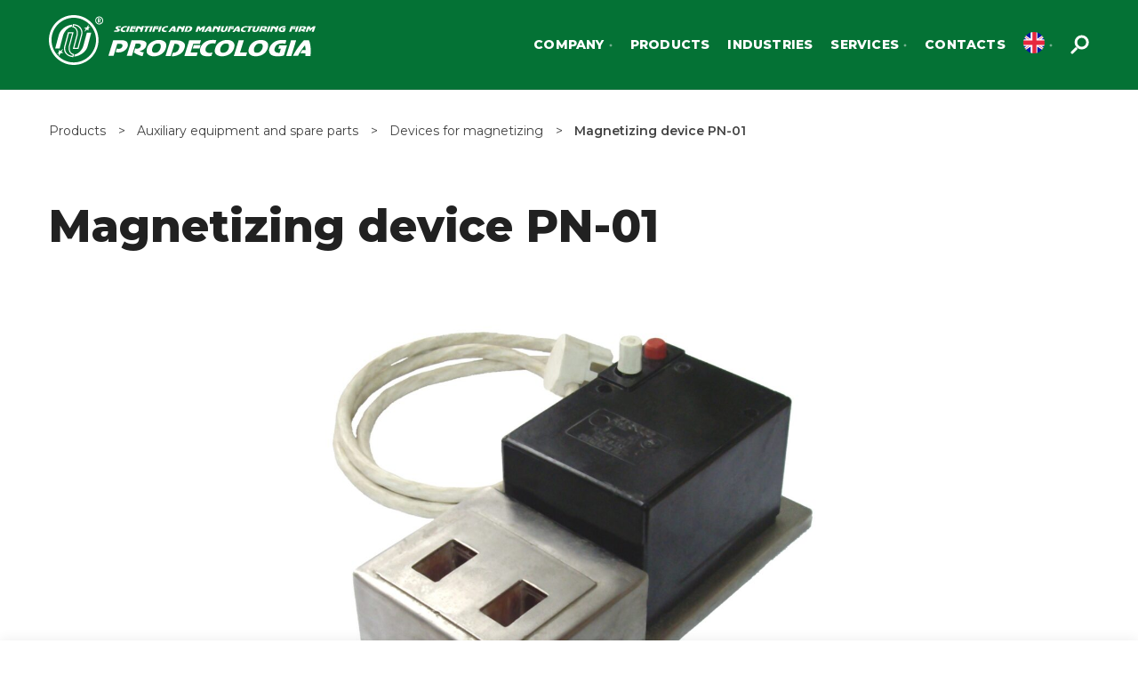

--- FILE ---
content_type: text/html; charset=UTF-8
request_url: https://prodecolog.com/product/magnetizing-device-pn-01/
body_size: 106000
content:
<!DOCTYPE html>
<html lang="en-GB">
<head>
	<meta charset="UTF-8">
	<meta name="viewport" content="width=device-width, initial-scale=1.0, maximum-scale=1.0, user-scalable=no">
	<link rel="profile" href="https://gmpg.org/xfn/11">
	<link rel="pingback" href="https://prodecolog.com/xmlrpc.php">
	
        <script>
            var wpdm_site_url = 'https://prodecolog.com/';
            var wpdm_home_url = 'https://prodecolog.com/';
            var ajax_url = 'https://prodecolog.com/wp-admin/admin-ajax.php';
            var ajaxurl = 'https://prodecolog.com/wp-admin/admin-ajax.php';
            var wpdm_ajax_url = 'https://prodecolog.com/wp-admin/admin-ajax.php';
            var wpdm_ajax_popup = '0';
        </script>


        <title>Magnetizing device PN-01 &#8211; PRODECOLOGIA</title>
<script type="text/javascript">
var theplus_ajax_url = "https://prodecolog.com/wp-admin/admin-ajax.php";
</script>
<meta name='robots' content='max-image-preview:large' />
<link rel="alternate" hreflang="uk" href="https://prodecolog.com.ua/product/kopiia-komplekt-laboratornyy-kl-01/" />
<link rel="alternate" hreflang="en" href="https://prodecolog.com/product/magnetizing-device-pn-01/" />
<link rel="alternate" hreflang="ru" href="https://prodecolog.net/product/ustroystvo-dlia-namahnychyvanyia-pn-01/" />
<link rel='dns-prefetch' href='//prodecolog.net' />
<link rel='dns-prefetch' href='//maps.googleapis.com' />
<link rel='dns-prefetch' href='//use.fontawesome.com' />
<link rel='dns-prefetch' href='//fonts.googleapis.com' />
<link rel='dns-prefetch' href='//s.w.org' />
<link rel="alternate" type="application/rss+xml" title="PRODECOLOGIA &raquo; Feed" href="https://prodecolog.com/feed/" />
<link rel="alternate" type="application/rss+xml" title="PRODECOLOGIA &raquo; Comments Feed" href="https://prodecolog.com/comments/feed/" />
<link rel="alternate" type="application/rss+xml" title="PRODECOLOGIA &raquo; Magnetizing device PN-01 Comments Feed" href="https://prodecolog.com/product/magnetizing-device-pn-01/feed/" />
<link rel='stylesheet' id='loftloader-style-css'  href='https://prodecolog.com/wp-content/plugins/loftloader-pro/assets/css/loftloader.min.css?ver=2020031503' type='text/css' media='all' />
<link rel='stylesheet' id='loftloader-custom-style-css'  href='https://prodecolog.com/wp-content/uploads/loftloader-pro/custom-styles.css?ver=1742951859' type='text/css' media='all' />
<link rel='stylesheet' id='premium-addons-css'  href='https://prodecolog.com/wp-content/plugins/premium-addons-for-elementor/assets/frontend/min-css/premium-addons.min.css?ver=4.10.39' type='text/css' media='all' />
<link rel='stylesheet' id='wp-block-library-css'  href='https://prodecolog.com/wp-includes/css/dist/block-library/style.min.css?ver=5.7.2' type='text/css' media='all' />
<link rel='stylesheet' id='safe-svg-svg-icon-style-css'  href='https://prodecolog.com/wp-content/plugins/safe-svg/includes/blocks/safe-svg/../../../dist/safe-svg-block-frontend.css?ver=1723208887' type='text/css' media='all' />
<link rel='stylesheet' id='wc-block-vendors-style-css'  href='https://prodecolog.com/wp-content/plugins/woocommerce/packages/woocommerce-blocks/build/vendors-style.css?ver=5.1.0' type='text/css' media='all' />
<link rel='stylesheet' id='wc-block-style-css'  href='https://prodecolog.com/wp-content/plugins/woocommerce/packages/woocommerce-blocks/build/style.css?ver=5.1.0' type='text/css' media='all' />
<link rel='stylesheet' id='wpdm-font-awesome-css'  href='https://use.fontawesome.com/releases/v5.12.1/css/all.css?ver=5.7.2' type='text/css' media='all' />
<link rel='stylesheet' id='wpdm-front-bootstrap-css'  href='https://prodecolog.com/wp-content/plugins/download-manager/assets/bootstrap/css/bootstrap.min.css?ver=5.7.2' type='text/css' media='all' />
<link rel='stylesheet' id='wpdm-front-css'  href='https://prodecolog.com/wp-content/plugins/download-manager/assets/css/front.css?ver=5.7.2' type='text/css' media='all' />
<link rel='stylesheet' id='groovy-menu-style-css'  href='https://prodecolog.com/wp-content/plugins/groovy-menu/assets/style/frontend.css?ver=2.4.9' type='text/css' media='all' />
<link rel='stylesheet' id='groovy-menu-style-fonts-groovy-28328-css'  href='https://prodecolog.com/wp-content/uploads/groovy/fonts/groovy-28328.css?ver=2.4.9' type='text/css' media='all' />
<link rel='stylesheet' id='groovy-menu-style-fonts-groovy-69018-css'  href='https://prodecolog.com/wp-content/uploads/groovy/fonts/groovy-69018.css?ver=2.4.9' type='text/css' media='all' />
<link rel='stylesheet' id='groovy-menu-style-fonts-groovy-socicon-css'  href='https://prodecolog.com/wp-content/uploads/groovy/fonts/groovy-socicon.css?ver=2.4.9' type='text/css' media='all' />
<link rel='stylesheet' id='groovy-menu-font-awesome-css'  href='https://prodecolog.com/wp-content/plugins/groovy-menu/assets/style/fontawesome.css?ver=2.4.9' type='text/css' media='all' crossorigin='anonymous' />
<link rel='preload' as='font' crossorigin='anonymous' id='groovy-menu-font-awesome-file-css'  href='https://prodecolog.com/wp-content/plugins/groovy-menu/assets/fonts/fontawesome-webfont.woff2?v=4.7.0' type='font/woff2' media='all' />
<link rel='stylesheet' id='groovy-menu-font-internal-css'  href='https://prodecolog.com/wp-content/plugins/groovy-menu/assets/style/font-internal.css?ver=2.4.9' type='text/css' media='all' crossorigin='anonymous' />
<link rel='preload' as='font' crossorigin='anonymous' id='groovy-menu-font-internal-file-css'  href='https://prodecolog.com/wp-content/plugins/groovy-menu/assets/fonts/crane-font.woff?hhxb42' type='font/woff' media='all' />
<link rel='stylesheet' id='pafe-extension-style-css'  href='https://prodecolog.com/wp-content/plugins/piotnet-addons-for-elementor-pro/assets/css/minify/extension.min.css?ver=6.3.75' type='text/css' media='all' />
<link rel='stylesheet' id='sr7css-css'  href='//prodecolog.com/wp-content/plugins/revslider/public/css/sr7.css?ver=6.7.17' type='text/css' media='all' />
<style id='woocommerce-inline-inline-css' type='text/css'>
.woocommerce form .form-row .required { visibility: visible; }
</style>
<link rel='stylesheet' id='wpdmpp-front-css'  href='https://prodecolog.com/wp-content/plugins/wpdm-premium-packages/assets/css/wpdmpp.css?ver=5.7.2' type='text/css' media='all' />
<link rel='stylesheet' id='wpml-legacy-dropdown-0-css'  href='//prodecolog.com/wp-content/plugins/sitepress-multilingual-cms/templates/language-switchers/legacy-dropdown/style.min.css?ver=1' type='text/css' media='all' />
<link rel='stylesheet' id='wpml-menu-item-0-css'  href='//prodecolog.com/wp-content/plugins/sitepress-multilingual-cms/templates/language-switchers/menu-item/style.min.css?ver=1' type='text/css' media='all' />
<link rel='stylesheet' id='iksm-public-style-css'  href='https://prodecolog.com/wp-content/plugins/iks-menu-pro/assets/css/public.css?ver=1.8.3' type='text/css' media='all' />
<link rel='stylesheet' id='theplus-front-css-css'  href='//prodecolog.com/wp-content/uploads/theplus-addons/theplus.min.css?ver=1634885902' type='text/css' media='all' />
<link rel='stylesheet' id='plus-icons-mind-css-css'  href='//prodecolog.com/wp-content/plugins/theplus_elementor_addon/assets/css/extra/iconsmind.min.css?ver=5.0.1' type='text/css' media='all' />
<link rel='stylesheet' id='plus-pre-loader-css-css'  href='//prodecolog.com/wp-content/plugins/theplus_elementor_addon/assets/css/main/pre-loader/plus-pre-loader.min.css?ver=5.0.1' type='text/css' media='all' />
<link rel='stylesheet' id='cms-navigation-style-base-css'  href='https://prodecolog.com/wp-content/plugins/wpml-cms-nav/res/css/cms-navigation-base.css?ver=1.5.5' type='text/css' media='screen' />
<link rel='stylesheet' id='cms-navigation-style-css'  href='https://prodecolog.com/wp-content/plugins/wpml-cms-nav/res/css/cms-navigation.css?ver=1.5.5' type='text/css' media='screen' />
<link rel='stylesheet' id='montserrat-css'  href='https://fonts.googleapis.com/css?family=Montserrat%3A300%2C300italic%2C400%2C400italic%2C500%2C500italic%2C600%2C600italic%2C700%2C700italic&#038;ver=5.7.2' type='text/css' media='all' />
<link rel='stylesheet' id='none-css'  href='https://fonts.googleapis.com/css?family=none%3A300%2C300italic%2C400%2C400italic%2C500%2C500italic%2C600%2C600italic%2C700%2C700italic&#038;ver=5.7.2' type='text/css' media='all' />
<link rel='stylesheet' id='font-awesome-5-free-css'  href='https://fonts.googleapis.com/css?family=Font+Awesome+5+Free%3A300%2C300italic%2C400%2C400italic%2C500%2C500italic%2C600%2C600italic%2C700%2C700italic&#038;ver=5.7.2' type='text/css' media='all' />
<link rel='stylesheet' id='elementor-icons-css'  href='https://prodecolog.com/wp-content/plugins/elementor/assets/lib/eicons/css/elementor-icons.min.css?ver=5.13.0' type='text/css' media='all' />
<link rel='stylesheet' id='elementor-frontend-css'  href='https://prodecolog.com/wp-content/plugins/elementor/assets/css/frontend.min.css?ver=3.4.6' type='text/css' media='all' />
<style id='elementor-frontend-inline-css' type='text/css'>
@font-face{font-family:eicons;src:url(https://prodecolog.com/wp-content/plugins/elementor/assets/lib/eicons/fonts/eicons.eot?5.10.0);src:url(https://prodecolog.com/wp-content/plugins/elementor/assets/lib/eicons/fonts/eicons.eot?5.10.0#iefix) format("embedded-opentype"),url(https://prodecolog.com/wp-content/plugins/elementor/assets/lib/eicons/fonts/eicons.woff2?5.10.0) format("woff2"),url(https://prodecolog.com/wp-content/plugins/elementor/assets/lib/eicons/fonts/eicons.woff?5.10.0) format("woff"),url(https://prodecolog.com/wp-content/plugins/elementor/assets/lib/eicons/fonts/eicons.ttf?5.10.0) format("truetype"),url(https://prodecolog.com/wp-content/plugins/elementor/assets/lib/eicons/fonts/eicons.svg?5.10.0#eicon) format("svg");font-weight:400;font-style:normal}
</style>
<link rel='stylesheet' id='elementor-post-35-css'  href='https://prodecolog.com/wp-content/uploads/elementor/css/post-35.css?ver=1634675200' type='text/css' media='all' />
<link rel='stylesheet' id='elementor-pro-css'  href='https://prodecolog.com/wp-content/plugins/elementor-pro/assets/css/frontend.min.css?ver=3.2.1' type='text/css' media='all' />
<link rel='stylesheet' id='font-awesome-5-all-css'  href='https://prodecolog.com/wp-content/plugins/elementor/assets/lib/font-awesome/css/all.min.css?ver=4.10.39' type='text/css' media='all' />
<link rel='stylesheet' id='font-awesome-4-shim-css'  href='https://prodecolog.com/wp-content/plugins/elementor/assets/lib/font-awesome/css/v4-shims.min.css?ver=3.4.6' type='text/css' media='all' />
<link rel='stylesheet' id='premium-pro-css'  href='https://prodecolog.com/wp-content/plugins/premium-addons-pro/assets/frontend/min-css/premium-addons.min.css?ver=2.3.0' type='text/css' media='all' />
<link rel='stylesheet' id='elementor-global-css'  href='https://prodecolog.com/wp-content/uploads/elementor/css/global.css?ver=1634675201' type='text/css' media='all' />
<link rel='stylesheet' id='elementor-post-9252-css'  href='https://prodecolog.com/wp-content/uploads/elementor/css/post-9252.css?ver=1634885902' type='text/css' media='all' />
<link rel='stylesheet' id='groovy-menu-preset-style-2159-css'  href='https://prodecolog.com/wp-content/uploads/groovy/preset_2159.css?ver=0caea3ae9d87802efc0008ad2f6717e3' type='text/css' media='all' />
<link rel='stylesheet' id='elementor-post-8767-css'  href='https://prodecolog.com/wp-content/uploads/elementor/css/post-8767.css?ver=1634680841' type='text/css' media='all' />
<link rel='stylesheet' id='elementor-post-8811-css'  href='https://prodecolog.com/wp-content/uploads/elementor/css/post-8811.css?ver=1634680841' type='text/css' media='all' />
<link rel='stylesheet' id='elementor-post-8768-css'  href='https://prodecolog.com/wp-content/uploads/elementor/css/post-8768.css?ver=1634680841' type='text/css' media='all' />
<link rel='stylesheet' id='bootstrap-css'  href='https://prodecolog.com/wp-content/themes/inkstore/css/bootstrap.min.css?ver=5.3.6' type='text/css' media='all' />
<link rel='stylesheet' id='inkstore-style-css'  href='https://prodecolog.com/wp-content/themes/inkstore/css/style-elementor.css?ver=5.3.6' type='text/css' media='all' />
<link rel='stylesheet' id='e-animations-css'  href='https://prodecolog.com/wp-content/plugins/elementor/assets/lib/animations/animations.min.css?ver=3.4.6' type='text/css' media='all' />
<link rel='stylesheet' id='xts-google-fonts-css'  href='//fonts.googleapis.com/css?family=Montserrat%3A100%2C100italic%2C200%2C200italic%2C300%2C300italic%2C400%2C400italic%2C500%2C500italic%2C600%2C600italic%2C700%2C700italic%2C800%2C800italic%2C900%2C900italic&#038;ver=5.3.6' type='text/css' media='all' />
<link rel='stylesheet' id='google-fonts-1-css'  href='https://fonts.googleapis.com/css?family=Roboto%3A100%2C100italic%2C200%2C200italic%2C300%2C300italic%2C400%2C400italic%2C500%2C500italic%2C600%2C600italic%2C700%2C700italic%2C800%2C800italic%2C900%2C900italic%7CRoboto+Slab%3A100%2C100italic%2C200%2C200italic%2C300%2C300italic%2C400%2C400italic%2C500%2C500italic%2C600%2C600italic%2C700%2C700italic%2C800%2C800italic%2C900%2C900italic&#038;display=auto&#038;ver=5.7.2' type='text/css' media='all' />
<script type="text/template" id="tmpl-variation-template">
	<div class="woocommerce-variation-description">{{{ data.variation.variation_description }}}</div>
	<div class="woocommerce-variation-price">{{{ data.variation.price_html }}}</div>
	<div class="woocommerce-variation-availability">{{{ data.variation.availability_html }}}</div>
</script>
<script type="text/template" id="tmpl-unavailable-variation-template">
	<p>Sorry, this product is unavailable. Please choose a different combination.</p>
</script>
<script type='text/javascript' src='https://prodecolog.com/wp-includes/js/jquery/jquery.min.js?ver=3.5.1' id='jquery-core-js'></script>
<script type='text/javascript' src='https://prodecolog.com/wp-includes/js/jquery/jquery-migrate.min.js?ver=3.3.2' id='jquery-migrate-js'></script>
<script type='text/javascript' id='jquery-js-after'>
if (typeof (window.wpfReadyList) == "undefined") {
			var v = jQuery.fn.jquery;
			if (v && parseInt(v) >= 3 && window.self === window.top) {
				var readyList=[];
				window.originalReadyMethod = jQuery.fn.ready;
				jQuery.fn.ready = function(){
					if(arguments.length && arguments.length > 0 && typeof arguments[0] === "function") {
						readyList.push({"c": this, "a": arguments});
					}
					return window.originalReadyMethod.apply( this, arguments );
				};
				window.wpfReadyList = readyList;
			}}
</script>
<script type='text/javascript' src='https://prodecolog.com/wp-content/plugins/sitepress-multilingual-cms/res/js/jquery.cookie.js?ver=4.4.10' id='jquery.cookie-js'></script>
<script type='text/javascript' id='wpml-cookie-js-extra'>
/* <![CDATA[ */
var wpml_cookies = {"wp-wpml_current_language":{"value":"en","expires":1,"path":"\/"}};
var wpml_cookies = {"wp-wpml_current_language":{"value":"en","expires":1,"path":"\/"}};
/* ]]> */
</script>
<script type='text/javascript' src='https://prodecolog.com/wp-content/plugins/sitepress-multilingual-cms/res/js/cookies/language-cookie.js?ver=4.4.10' id='wpml-cookie-js'></script>
<script type='text/javascript' src='https://prodecolog.com/wp-includes/js/jquery/jquery.form.min.js?ver=4.2.1' id='jquery-form-js'></script>
<script type='text/javascript' src='https://prodecolog.com/wp-content/plugins/download-manager/assets/bootstrap/js/popper.min.js?ver=5.7.2' id='wpdm-poper-js'></script>
<script type='text/javascript' src='https://prodecolog.com/wp-content/plugins/download-manager/assets/bootstrap/js/bootstrap.min.js?ver=5.7.2' id='wpdm-front-bootstrap-js'></script>
<script type='text/javascript' id='frontjs-js-extra'>
/* <![CDATA[ */
var wpdm_url = {"home":"https:\/\/prodecolog.com\/","site":"https:\/\/prodecolog.com\/","ajax":"https:\/\/prodecolog.com\/wp-admin\/admin-ajax.php"};
var wpdm_asset = {"spinner":"<i class=\"fas fa-sun fa-spin\"><\/i>"};
/* ]]> */
</script>
<script type='text/javascript' src='https://prodecolog.com/wp-content/plugins/download-manager/assets/js/front.js?ver=6.0.5' id='frontjs-js'></script>
<script type='text/javascript' src='https://prodecolog.com/wp-content/plugins/piotnet-addons-for-elementor-pro/assets/js/minify/extension.min.js?ver=6.3.75' id='pafe-extension-js'></script>
<script type='text/javascript' src='https://prodecolog.com/wp-content/plugins/wpdm-premium-packages/assets/js/wpdmpp-front.js?ver=5.7.2' id='wpdm-pp-js-js'></script>
<script type='text/javascript' src='//prodecolog.com/wp-content/plugins/sitepress-multilingual-cms/templates/language-switchers/legacy-dropdown/script.min.js?ver=1' id='wpml-legacy-dropdown-0-js'></script>
<script type='text/javascript' src='https://prodecolog.com/wp-content/plugins/iks-menu-pro/assets/js/public.js?ver=1.8.3' id='iksm-public-script-js'></script>
<script type='text/javascript' src='https://prodecolog.com/wp-content/plugins/iks-menu-pro/assets/js/menu.js?ver=1.8.3' id='iksm-menu-script-js'></script>
<script type='text/javascript' src='//prodecolog.com/wp-content/plugins/theplus_elementor_addon/assets/js/main/pre-loader/plus-pre-loader-extra-transition.min.js?ver=5.0.1' id='plus-pre-loader-js2-js'></script>
<script type='text/javascript' src='//prodecolog.com/wp-content/plugins/theplus_elementor_addon/assets/js/main/pre-loader/plus-pre-loader.min.js?ver=5.0.1' id='plus-pre-loader-js-js'></script>
<script type='text/javascript' src='//maps.googleapis.com/maps/api/js?key=&#038;sensor=false' id='gmaps-js-js'></script>
<script type='text/javascript' src='https://prodecolog.com/wp-content/plugins/elementor/assets/lib/font-awesome/js/v4-shims.min.js?ver=3.4.6' id='font-awesome-4-shim-js'></script>
<script type='text/javascript' id='wpml-xdomain-data-js-extra'>
/* <![CDATA[ */
var wpml_xdomain_data = {"css_selector":"wpml-ls-item","ajax_url":"https:\/\/prodecolog.com\/wp-admin\/admin-ajax.php","current_lang":"en"};
/* ]]> */
</script>
<script type='text/javascript' src='https://prodecolog.com/wp-content/plugins/sitepress-multilingual-cms/res/js/xdomain-data.js?ver=4.4.10' id='wpml-xdomain-data-js'></script>
<script type='text/javascript' src='https://prodecolog.com/wp-content/themes/inkstore/js/device.min.js?ver=5.3.6' id='inkstore-device-js'></script>
<script type='text/javascript' id='utils-js-extra'>
/* <![CDATA[ */
var userSettings = {"url":"\/","uid":"0","time":"1762002596","secure":"1"};
/* ]]> */
</script>
<script type='text/javascript' src='https://prodecolog.com/wp-includes/js/utils.min.js?ver=5.7.2' id='utils-js'></script>
<script type='text/javascript' src='https://prodecolog.com/wp-includes/js/plupload/moxie.min.js?ver=1.3.5' id='moxiejs-js'></script>
<script type='text/javascript' src='https://prodecolog.com/wp-includes/js/plupload/plupload.min.js?ver=2.1.9' id='plupload-js'></script>
<!--[if lt IE 8]>
<script type='text/javascript' src='https://prodecolog.com/wp-includes/js/json2.min.js?ver=2015-05-03' id='json2-js'></script>
<![endif]-->
<script type='text/javascript' id='wis6191front.js4744-js-extra'>
/* <![CDATA[ */
var wis_local_data = {"add_url":"https:\/\/prodecolog.com.ua\/wp-admin\/post-new.php?post_type=event","nonce":"61a5bcff20","ajaxurl":"https:\/\/prodecolog.com\/wp-admin\/admin-ajax.php"};
/* ]]> */
</script>
<script type='text/javascript' src='https://prodecolog.com/wp-content/plugins/wp-simple-slider/modules/js/front.js?ver=5.7.2' id='wis6191front.js4744-js'></script>
<link rel="https://api.w.org/" href="https://prodecolog.com/wp-json/" /><link rel="alternate" type="application/json" href="https://prodecolog.com/wp-json/wp/v2/product/9252" /><link rel="EditURI" type="application/rsd+xml" title="RSD" href="https://prodecolog.com/xmlrpc.php?rsd" />
<link rel="wlwmanifest" type="application/wlwmanifest+xml" href="https://prodecolog.com/wp-includes/wlwmanifest.xml" /> 
<meta name="generator" content="WordPress 5.7.2" />
<meta name="generator" content="WooCommerce 5.4.4" />
<link rel="canonical" href="https://prodecolog.com/product/magnetizing-device-pn-01/" />
<link rel='shortlink' href='https://prodecolog.com/?p=9252' />
<link rel="alternate" type="application/json+oembed" href="https://prodecolog.com/wp-json/oembed/1.0/embed?url=https%3A%2F%2Fprodecolog.com%2Fproduct%2Fmagnetizing-device-pn-01%2F" />
<link rel="alternate" type="text/xml+oembed" href="https://prodecolog.com/wp-json/oembed/1.0/embed?url=https%3A%2F%2Fprodecolog.com%2Fproduct%2Fmagnetizing-device-pn-01%2F&#038;format=xml" />
<meta name="generator" content="WPML ver:4.4.10 stt:1,40,45,54;" />
<!-- start Simple Custom CSS and JS -->
<style type="text/css">
#achievements-pl {
    position: relative;
    box-sizing: border-box;
    max-width: 1920px;
    min-width: 320px;
    padding: 75px 0 75px;
    overflow: hidden;
    background-color: #F5F5F5;
}

.background-svg {
    display: block;
    position: absolute;
    top: 27px;
    right: -5px;
}

.achievements-list-pl {
    margin: 0;
    padding: 0;
    list-style: none;
}

.achievement-pl {
    margin: 0;
    background: #047235;
    border-radius: 0px 100px 100px 0px;
    transform: translateX(-100%);
    transition: transform 600ms cubic-bezier(0.4, 0, 0.2, 1);
}

.achievement-pl.visible {
    transform: translateX(0%);
}

.achievement-pl:hover>.achievement-count__wrapper-pl {
    background: #59B730;
}

.achievement-active {
    background: #59B730;
}

#achievement1 {
    width: 574px;
}

#achievement2 {
    margin-top: 34px;
    width: 744px;
}

#achievement3 {
    margin-top: 34px;
    width: 944px;
}

#achievement4 {
    margin-top: 34px;
    width: 1144px;
}

#achievement5 {
    margin-top: 26px;
    width: 1344px;
}

#achievement6 {
    margin-top: 26px;
    width: 1544px;
}

.achievement-count {
    font-style: normal;
    font-weight: 800;
    font-size: 50px;
    line-height: 1.12;
    margin: 0;
  color:#fff;
}

.achievement-count_description {
    font-style: normal;
    font-weight: 800;
    font-size: 28px;
    line-height: 1.12;
    margin: 0;
}

.achievement-count__wrapper-pl {
    display: block;
    padding: 10px 0 19px;
    text-align: center;
    width: 255px;
    border-radius: 100px;
    margin: 0 0 0 auto;
    color: #fff;
    background-color: none;
    transition: background-color 900ms cubic-bezier(0.4, 0, 0.2, 1);
}



.achievement-about-pl {
    position: absolute;
    top: 7%;
    left: 50vw;
    width: 573px;
    text-align: left;
    opacity: 0;
    transition: opacity 600ms ease;
}

.visible {
    opacity: 1;
}


.achievement-about__title-pl {
    margin: 0;
    font-style: normal;
    font-weight: 800;
    font-size: 38px;
    line-height: 1.21;
    color: #424242;
}

.achievement-about__description-pl {
    margin: 21px 0 0;
    font-style: normal;
    font-weight: normal;
    font-size: 21px;
    line-height: 1.23;
    color: #424242;
}

@media screen and (max-width: 999px) {
    #achievements-pl {
        padding: 350px 0 40px;
        background-color: #FFFFFF;
    }

    #achievement1 {
        width: 47vw;
    }

    #achievement2 {
        margin-top: 10px;
        width: 56vw;
    }

    #achievement3 {
        margin-top: 10px;
        width: 67vw;
    }

    #achievement4 {
        margin-top: 10px;
        width: 75vw;
    }

    #achievement5 {
        margin-top: 10px;
        width: 84vw;
    }

    #achievement6 {
        margin-top: 10px;
        width: 94vw;
    }

    .background-svg {
        display: none;
    }

    .achievement-count {
        font-size: 28px;
    }

    .achievement-count_description {
        font-size: 16px;
    }

    .achievement-count__wrapper-pl {
        padding: 4px 0 9px;
        width: 130px;
    }

    .achievement-about-pl {
        position: absolute;
        top: 36px;
        left: 21px;
        width: 279px;
        text-align: left;
    }

    .achievement-about__title-pl {
        width: 245px;
        font-size: 21px;
        line-height: 1.23;
    }

    .achievement-about__description-pl {
        margin: 17px 0 0;
        font-size: 18px;
        line-height: 1.22;
    }
}

@media screen and (min-width: 1000px) and (max-width: 1280px) {
    #achievements-pl {
        padding: 75px 0 75px;
        background-color: #F5F5F5;
    }

    #achievement1 {
        width: 26vw;
    }

    #achievement2 {
        margin-top: 34px;
        width: 36vw;
    }

    #achievement3 {
        margin-top: 34px;
        width: 51vw;
    }

    #achievement4 {
        margin-top: 34px;
        width: 66vw;
    }

    #achievement5 {
        margin-top: 26px;
        width: 81vw;
    }

    #achievement6 {
        margin-top: 26px;
        width: 96vw;
    }

    .achievement-about-pl {
        top: 8vh;
        left: 42vw;
    }
    .background-svg {
        top: 27px;
        left: 65vw;
    }
}
@media screen and (min-width: 1281px) and (max-width: 1920px) {
    #achievements-pl {
        padding: 75px 0 75px;
        background-color: #F5F5F5;
    }

    #achievement1 {
        width: 30vw;
    }

    #achievement2 {
        margin-top: 34px;
        width: 38vw;
    }

    #achievement3 {
        margin-top: 34px;
        width: 50vw;
    }

    #achievement4 {
        margin-top: 34px;
        width: 60vw;
    }

    #achievement5 {
        margin-top: 26px;
        width: 70vw;
    }

    #achievement6 {
        margin-top: 26px;
        width: 80vw;
    }

    .achievement-about-pl {
        top: 8vh;
        left: 50vw;
    }

    .background-svg {
        top: 27px;
        left: 60vw;
    }
}

@keyframes circleAnime {
    0% {
        opacity: 0;
        transform: scale(0);
    }

    5% {
        opacity: 0;
        transform: scale(0);
    }

    10% {
        opacity: 1;
        transform: scale(1);
    }

    95% {
        opacity: 1;
        transform: scale(1);
    }

    100% {
        opacity: 0;
        transform: scale(0);
    }
}


.motion0 {
    transform-origin: center;
    animation: circleAnime 6000ms ease-in-out 0ms infinite;
}

.motion1 {
    animation: myAnime1 6000ms ease-in-out 0ms infinite;
}

.motion2 {
    animation: myAnime2 6000ms ease-in-out 0ms infinite;
}
.motion3 {
    animation: myAnime2 6000ms ease-in-out 0ms infinite;
}

.motion4 {
    animation: myAnime3 6000ms ease-in-out 0ms infinite;
}
.motion5 {
    animation: myAnime3 6000ms ease-in-out 0ms infinite;
}

.motion6 {
    animation: myAnime4 6000ms ease-in-out 0ms infinite;
}

.motion7 {
    transform-origin: 75% 30%;
    animation: myAnime5 6000ms ease-in-out 0ms infinite;
}

.motion8 {
    transform-origin: 25% 70%;
    animation: myAnime6 6000ms ease-in-out 0ms infinite;
}

@keyframes myAnime1 {
    0% {
        opacity: 0;
    }

    20% {
        opacity: 0;
    }

    22% {
        opacity: 1;
    }

    95% {
        opacity: 1;
    }

    98% {
        opacity: 0;
    }

    100% {
        opacity: 0;
    }
}

@keyframes myAnime2 {
    0% {
        opacity: 0;
    }

    34% {
        opacity: 0;
    }

    36% {
        opacity: 1;
    }

    95% {
        opacity: 1;
    }

    98% {
        opacity: 0;
    }

    100% {
        opacity: 0;
    }
}

@keyframes myAnime3 {
    0% {
        opacity: 0;
    }

    48% {
        opacity: 0;
    }

    50% {
        opacity: 1;
    }

    95% {
        opacity: 1;
    }

    98% {
        opacity: 0;
    }

    100% {
        opacity: 0;
    }
}

@keyframes myAnime4 {
    0% {
        opacity: 0;
    }

    62% {
        opacity: 0;
    }

    64% {
        opacity: 1;
    }

    95% {
        opacity: 1;
    }

    98% {
        opacity: 0;
    }

    100% {
        opacity: 0;
    }
}

@keyframes myAnime5 {
    0% {
        opacity: 0;
        transform: scale(0);
    }

    76% {
        opacity: 0;
        transform: scale(0);
    }

    78% {
        opacity: 1;
        transform: scale(1);
    }

    95% {
        opacity: 1;
        transform: scale(1);
    }

    98% {
        opacity: 0;
        transform: scale(0);
    }

    100% {
        opacity: 0;
    }
}

@keyframes myAnime6 {
    0% {
        opacity: 0;
        transform: scale(0);
    }

    88% {
        opacity: 0;
        transform: scale(0);
    }

    90% {
        opacity: 1;
        transform: scale(1);
    }

    95% {
        opacity: 1;
        transform: scale(1);
    }

    98% {
        opacity: 0;
        transform: scale(0);
    }

    100% {
        opacity: 0;
    }
}
</style>
<!-- end Simple Custom CSS and JS -->
<!-- start Simple Custom CSS and JS -->
<style type="text/css">
#achievements-ru {
    position: relative;
    box-sizing: border-box;
    max-width: 1920px;
    min-width: 320px;
    padding: 75px 0 75px;
    overflow: hidden;
    background-color: #F5F5F5;
}

.background-svg {
    display: block;
    position: absolute;
    top: 27px;
    right: -5px;
}

.achievements-list-ru {
    margin: 0;
    padding: 0;
    list-style: none;
}

.achievement-ru {
    margin: 0;
    background: #047235;
    border-radius: 0px 100px 100px 0px;
    transform: translateX(-100%);
    transition: transform 600ms cubic-bezier(0.4, 0, 0.2, 1);
}

.achievement-ru.visible {
    transform: translateX(0%);
}

.achievement-ru:hover>.achievement-count__wrapper-ru {
    background: #59B730;
}

.achievement-active {
    background: #59B730;
}

#achievement1 {
    width: 574px;
}

#achievement2 {
    margin-top: 34px;
    width: 744px;
}

#achievement3 {
    margin-top: 34px;
    width: 944px;
}

#achievement4 {
    margin-top: 34px;
    width: 1144px;
}

#achievement5 {
    margin-top: 26px;
    width: 1344px;
}

#achievement6 {
    margin-top: 26px;
    width: 1544px;
}

.achievement-count {
    font-style: normal;
    font-weight: 800;
    font-size: 50px;
    line-height: 1.12;
    margin: 0;
  color:#fff;
}

.achievement-count_description {
    font-style: normal;
    font-weight: 800;
    font-size: 28px;
    line-height: 1.12;
    margin: 0;
}

.achievement-count__wrapper-ru {
    display: block;
    padding: 10px 0 19px;
    text-align: center;
    width: 255px;
    border-radius: 100px;
    margin: 0 0 0 auto;
    color: #fff;
    background-color: none;
    transition: background-color 900ms cubic-bezier(0.4, 0, 0.2, 1);
}



.achievement-about-ru {
    position: absolute;
    top: 7%;
    left: 50vw;
    width: 573px;
    text-align: left;
    opacity: 0;
    transition: opacity 600ms ease;
}

.visible {
    opacity: 1;
}


.achievement-about__title-ru {
    margin: 0;
    font-style: normal;
    font-weight: 800;
    font-size: 38px;
    line-height: 1.21;
    color: #424242;
}

.achievement-about__description-ru {
    margin: 21px 0 0;
    font-style: normal;
    font-weight: normal;
    font-size: 21px;
    line-height: 1.23;
    color: #424242;
}

@media screen and (max-width: 999px) {
    #achievements-ru {
        padding: 350px 0 40px;
        background-color: #FFFFFF;
    }

    #achievement1 {
        width: 47vw;
    }

    #achievement2 {
        margin-top: 10px;
        width: 56vw;
    }

    #achievement3 {
        margin-top: 10px;
        width: 67vw;
    }

    #achievement4 {
        margin-top: 10px;
        width: 75vw;
    }

    #achievement5 {
        margin-top: 10px;
        width: 84vw;
    }

    #achievement6 {
        margin-top: 10px;
        width: 94vw;
    }

    .background-svg {
        display: none;
    }

    .achievement-count {
        font-size: 28px;
    }

    .achievement-count_description {
        font-size: 16px;
    }

    .achievement-count__wrapper-ru {
        padding: 4px 0 9px;
        width: 130px;
    }

    .achievement-about-ru {
        position: absolute;
        top: 36px;
        left: 21px;
        width: 279px;
        text-align: left;
    }

    .achievement-about__title-ru {
        width: 245px;
        font-size: 21px;
        line-height: 1.23;
    }

    .achievement-about__description-ru {
        margin: 17px 0 0;
        font-size: 18px;
        line-height: 1.22;
    }
}

@media screen and (min-width: 1000px) and (max-width: 1280px) {
    #achievements-ru {
        padding: 75px 0 75px;
        background-color: #F5F5F5;
    }

    #achievement1 {
        width: 26vw;
    }

    #achievement2 {
        margin-top: 34px;
        width: 36vw;
    }

    #achievement3 {
        margin-top: 34px;
        width: 51vw;
    }

    #achievement4 {
        margin-top: 34px;
        width: 66vw;
    }

    #achievement5 {
        margin-top: 26px;
        width: 81vw;
    }

    #achievement6 {
        margin-top: 26px;
        width: 96vw;
    }

    .achievement-about-ru {
        top: 8vh;
        left: 42vw;
    }
    .background-svg {
        top: 27px;
        left: 65vw;
    }
}
@media screen and (min-width: 1281px) and (max-width: 1920px) {
    #achievements-ru {
        padding: 75px 0 75px;
        background-color: #F5F5F5;
    }

    #achievement1 {
        width: 30vw;
    }

    #achievement2 {
        margin-top: 34px;
        width: 38vw;
    }

    #achievement3 {
        margin-top: 34px;
        width: 50vw;
    }

    #achievement4 {
        margin-top: 34px;
        width: 60vw;
    }

    #achievement5 {
        margin-top: 26px;
        width: 70vw;
    }

    #achievement6 {
        margin-top: 26px;
        width: 80vw;
    }

    .achievement-about-ru {
        top: 8vh;
        left: 50vw;
    }

    .background-svg {
        top: 27px;
        left: 60vw;
    }
}

@keyframes circleAnime {
    0% {
        opacity: 0;
        transform: scale(0);
    }

    5% {
        opacity: 0;
        transform: scale(0);
    }

    10% {
        opacity: 1;
        transform: scale(1);
    }

    95% {
        opacity: 1;
        transform: scale(1);
    }

    100% {
        opacity: 0;
        transform: scale(0);
    }
}


.motion0 {
    transform-origin: center;
    animation: circleAnime 6000ms ease-in-out 0ms infinite;
}

.motion1 {
    animation: myAnime1 6000ms ease-in-out 0ms infinite;
}

.motion2 {
    animation: myAnime2 6000ms ease-in-out 0ms infinite;
}
.motion3 {
    animation: myAnime2 6000ms ease-in-out 0ms infinite;
}

.motion4 {
    animation: myAnime3 6000ms ease-in-out 0ms infinite;
}
.motion5 {
    animation: myAnime3 6000ms ease-in-out 0ms infinite;
}

.motion6 {
    animation: myAnime4 6000ms ease-in-out 0ms infinite;
}

.motion7 {
    transform-origin: 75% 30%;
    animation: myAnime5 6000ms ease-in-out 0ms infinite;
}

.motion8 {
    transform-origin: 25% 70%;
    animation: myAnime6 6000ms ease-in-out 0ms infinite;
}

@keyframes myAnime1 {
    0% {
        opacity: 0;
    }

    20% {
        opacity: 0;
    }

    22% {
        opacity: 1;
    }

    95% {
        opacity: 1;
    }

    98% {
        opacity: 0;
    }

    100% {
        opacity: 0;
    }
}

@keyframes myAnime2 {
    0% {
        opacity: 0;
    }

    34% {
        opacity: 0;
    }

    36% {
        opacity: 1;
    }

    95% {
        opacity: 1;
    }

    98% {
        opacity: 0;
    }

    100% {
        opacity: 0;
    }
}

@keyframes myAnime3 {
    0% {
        opacity: 0;
    }

    48% {
        opacity: 0;
    }

    50% {
        opacity: 1;
    }

    95% {
        opacity: 1;
    }

    98% {
        opacity: 0;
    }

    100% {
        opacity: 0;
    }
}

@keyframes myAnime4 {
    0% {
        opacity: 0;
    }

    62% {
        opacity: 0;
    }

    64% {
        opacity: 1;
    }

    95% {
        opacity: 1;
    }

    98% {
        opacity: 0;
    }

    100% {
        opacity: 0;
    }
}

@keyframes myAnime5 {
    0% {
        opacity: 0;
        transform: scale(0);
    }

    76% {
        opacity: 0;
        transform: scale(0);
    }

    78% {
        opacity: 1;
        transform: scale(1);
    }

    95% {
        opacity: 1;
        transform: scale(1);
    }

    98% {
        opacity: 0;
        transform: scale(0);
    }

    100% {
        opacity: 0;
    }
}

@keyframes myAnime6 {
    0% {
        opacity: 0;
        transform: scale(0);
    }

    88% {
        opacity: 0;
        transform: scale(0);
    }

    90% {
        opacity: 1;
        transform: scale(1);
    }

    95% {
        opacity: 1;
        transform: scale(1);
    }

    98% {
        opacity: 0;
        transform: scale(0);
    }

    100% {
        opacity: 0;
    }
}
</style>
<!-- end Simple Custom CSS and JS -->
<!-- start Simple Custom CSS and JS -->
<style type="text/css">
#achievements-en {
    position: relative;
    box-sizing: border-box;
    max-width: 1920px;
    min-width: 320px;
    padding: 75px 0 75px;
    overflow: hidden;
    background-color: #F5F5F5;
}

.background-svg {
    display: block;
    position: absolute;
    top: 27px;
    right: -5px;
}

.achievements-list-en {
    margin: 0;
    padding: 0;
    list-style: none;
}

.achievement-en {
    margin: 0;
    background: #047235;
    border-radius: 0px 100px 100px 0px;
    transform: translateX(-100%);
    transition: transform 600ms cubic-bezier(0.4, 0, 0.2, 1);
}

.achievement-en.visible {
    transform: translateX(0%);
}

.achievement-en:hover>.achievement-count__wrapper-en {
    background: #59B730;
}

.achievement-active {
    background: #59B730;
}

#achievement1 {
    width: 574px;
}

#achievement2 {
    margin-top: 34px;
    width: 744px;
}

#achievement3 {
    margin-top: 34px;
    width: 944px;
}

#achievement4 {
    margin-top: 34px;
    width: 1144px;
}

#achievement5 {
    margin-top: 26px;
    width: 1344px;
}

#achievement6 {
    margin-top: 26px;
    width: 1544px;
}

.achievement-count {
    font-style: normal;
    font-weight: 800;
    font-size: 50px;
    line-height: 1.12;
    margin: 0;
  color:#fff;
}

.achievement-count_description {
    font-style: normal;
    font-weight: 800;
    font-size: 28px;
    line-height: 1.12;
    margin: 0;
}

.achievement-count__wrapper-en {
    display: block;
    padding: 10px 0 19px;
    text-align: center;
    width: 255px;
    border-radius: 100px;
    margin: 0 0 0 auto;
    color: #fff;
    background-color: none;
    transition: background-color 900ms cubic-bezier(0.4, 0, 0.2, 1);
}



.achievement-about-en {
    position: absolute;
    top: 7%;
    left: 50vw;
    width: 573px;
    text-align: left;
    opacity: 0;
    transition: opacity 600ms ease;
}

.visible {
    opacity: 1;
}


.achievement-about__title-en {
    margin: 0;
    font-style: normal;
    font-weight: 800;
    font-size: 38px;
    line-height: 1.21;
    color: #424242;
}

.achievement-about__description-en {
    margin: 21px 0 0;
    font-style: normal;
    font-weight: normal;
    font-size: 21px;
    line-height: 1.23;
    color: #424242;
}

@media screen and (max-width: 999px) {
    #achievements-en {
        padding: 350px 0 40px;
        background-color: #FFFFFF;
    }

    #achievement1 {
        width: 47vw;
    }

    #achievement2 {
        margin-top: 10px;
        width: 56vw;
    }

    #achievement3 {
        margin-top: 10px;
        width: 67vw;
    }

    #achievement4 {
        margin-top: 10px;
        width: 75vw;
    }

    #achievement5 {
        margin-top: 10px;
        width: 84vw;
    }

    #achievement6 {
        margin-top: 10px;
        width: 94vw;
    }

    .background-svg {
        display: none;
    }

    .achievement-count {
        font-size: 28px;
    }

    .achievement-count_description {
        font-size: 16px;
    }

    .achievement-count__wrapper-en {
        padding: 4px 0 9px;
        width: 130px;
    }

    .achievement-about-en {
        position: absolute;
        top: 36px;
        left: 21px;
        width: 279px;
        text-align: left;
    }

    .achievement-about__title-en {
        width: 245px;
        font-size: 21px;
        line-height: 1.23;
    }

    .achievement-about__description-en {
        margin: 17px 0 0;
        font-size: 18px;
        line-height: 1.22;
    }
}

@media screen and (min-width: 1000px) and (max-width: 1280px) {
    #achievements-en {
        padding: 75px 0 75px;
        background-color: #F5F5F5;
    }

    #achievement1 {
        width: 26vw;
    }

    #achievement2 {
        margin-top: 34px;
        width: 36vw;
    }

    #achievement3 {
        margin-top: 34px;
        width: 51vw;
    }

    #achievement4 {
        margin-top: 34px;
        width: 66vw;
    }

    #achievement5 {
        margin-top: 26px;
        width: 81vw;
    }

    #achievement6 {
        margin-top: 26px;
        width: 96vw;
    }

    .achievement-about-en {
        top: 8vh;
        left: 42vw;
    }
    .background-svg {
        top: 27px;
        left: 65vw;
    }
}
@media screen and (min-width: 1281px) and (max-width: 1920px) {
    #achievements-en {
        padding: 75px 0 75px;
        background-color: #F5F5F5;
    }

    #achievement1 {
        width: 30vw;
    }

    #achievement2 {
        margin-top: 34px;
        width: 38vw;
    }

    #achievement3 {
        margin-top: 34px;
        width: 50vw;
    }

    #achievement4 {
        margin-top: 34px;
        width: 60vw;
    }

    #achievement5 {
        margin-top: 26px;
        width: 70vw;
    }

    #achievement6 {
        margin-top: 26px;
        width: 80vw;
    }

    .achievement-about-en {
        top: 8vh;
        left: 50vw;
    }

    .background-svg {
        top: 27px;
        left: 60vw;
    }
}

@keyframes circleAnime {
    0% {
        opacity: 0;
        transform: scale(0);
    }

    5% {
        opacity: 0;
        transform: scale(0);
    }

    10% {
        opacity: 1;
        transform: scale(1);
    }

    95% {
        opacity: 1;
        transform: scale(1);
    }

    100% {
        opacity: 0;
        transform: scale(0);
    }
}


.motion0 {
    transform-origin: center;
    animation: circleAnime 6000ms ease-in-out 0ms infinite;
}

.motion1 {
    animation: myAnime1 6000ms ease-in-out 0ms infinite;
}

.motion2 {
    animation: myAnime2 6000ms ease-in-out 0ms infinite;
}
.motion3 {
    animation: myAnime2 6000ms ease-in-out 0ms infinite;
}

.motion4 {
    animation: myAnime3 6000ms ease-in-out 0ms infinite;
}
.motion5 {
    animation: myAnime3 6000ms ease-in-out 0ms infinite;
}

.motion6 {
    animation: myAnime4 6000ms ease-in-out 0ms infinite;
}

.motion7 {
    transform-origin: 75% 30%;
    animation: myAnime5 6000ms ease-in-out 0ms infinite;
}

.motion8 {
    transform-origin: 25% 70%;
    animation: myAnime6 6000ms ease-in-out 0ms infinite;
}

@keyframes myAnime1 {
    0% {
        opacity: 0;
    }

    20% {
        opacity: 0;
    }

    22% {
        opacity: 1;
    }

    95% {
        opacity: 1;
    }

    98% {
        opacity: 0;
    }

    100% {
        opacity: 0;
    }
}

@keyframes myAnime2 {
    0% {
        opacity: 0;
    }

    34% {
        opacity: 0;
    }

    36% {
        opacity: 1;
    }

    95% {
        opacity: 1;
    }

    98% {
        opacity: 0;
    }

    100% {
        opacity: 0;
    }
}

@keyframes myAnime3 {
    0% {
        opacity: 0;
    }

    48% {
        opacity: 0;
    }

    50% {
        opacity: 1;
    }

    95% {
        opacity: 1;
    }

    98% {
        opacity: 0;
    }

    100% {
        opacity: 0;
    }
}

@keyframes myAnime4 {
    0% {
        opacity: 0;
    }

    62% {
        opacity: 0;
    }

    64% {
        opacity: 1;
    }

    95% {
        opacity: 1;
    }

    98% {
        opacity: 0;
    }

    100% {
        opacity: 0;
    }
}

@keyframes myAnime5 {
    0% {
        opacity: 0;
        transform: scale(0);
    }

    76% {
        opacity: 0;
        transform: scale(0);
    }

    78% {
        opacity: 1;
        transform: scale(1);
    }

    95% {
        opacity: 1;
        transform: scale(1);
    }

    98% {
        opacity: 0;
        transform: scale(0);
    }

    100% {
        opacity: 0;
    }
}

@keyframes myAnime6 {
    0% {
        opacity: 0;
        transform: scale(0);
    }

    88% {
        opacity: 0;
        transform: scale(0);
    }

    90% {
        opacity: 1;
        transform: scale(1);
    }

    95% {
        opacity: 1;
        transform: scale(1);
    }

    98% {
        opacity: 0;
        transform: scale(0);
    }

    100% {
        opacity: 0;
    }
}
</style>
<!-- end Simple Custom CSS and JS -->
<!-- start Simple Custom CSS and JS -->
<style type="text/css">

/* Form subtitle */
.wpcf7 .ask-form.clearfix .form-inner .form-row .form-text-wrapper .form-subtitle{
	width:100% !important;
}

/* Paragraph */
.ask-form .form-row p{
	margin-bottom:0px;
}

/* Input */
.elementor-widget-wrap .elementor-widget-shortcode .elementor-widget-container .elementor-shortcode .wpcf7 .init .clearfix .form-inner .form-row p span input[type=text]{
	width:100% !important;
}

/* Paragraph */
.elementor-container .elementor-top-column .elementor-widget-wrap .elementor-widget-shortcode .elementor-widget-container .elementor-shortcode .wpcf7 .init .clearfix .form-inner .form-row p{
	width:100% !important;
}

/* Two */
.init .two{
	margin-left:26px;
}

/* Span Tag */
.clearfix label span{
	font-size:18px;
}

/* Icon list text */
.elementor-element-52dd753 a .elementor-icon-list-text{
	transition: all 350ms ease;
}

/* Submit (hover) */
#submit:hover{
	background-color:#59b730;
}

/* Input (hover) */
.clearfix .form-button input[type=reset]:hover{
	background-color:#047235;
	color:#ffffff;
}

input[type='radio']{
	position: relative;
	height: 22px;
	width: 22px;
	-webkit-appearance: none;
	-moz-appearance: none;
	appearance: none;
	outline: none;
}

input[type='radio']::before{
	content: '';
	position: absolute;
	top: 50%;
	left: 50%;
	width: 13px;
	height: 13px;
	border-radius: 50%;
	transform: translate(-50%, -50%);
	background-color: white;
	border: 1px solid #212121;
}

input[type='radio']:checked::after{
	content: '';
	position: absolute;
	top: 50%;
	left: 50%;
	width: 7px;
	height: 7px;
	border-radius: 50%;
	background-color: #047238;
	transform: translate(-50%, -50%);
	visibility: visible;
}




/* Form title */
.ask-form .form-title{
	font-family: Montserrat;
	font-style: normal;
	font-weight: 800;
	font-size: 28px;
	line-height: 34px;
	color: #212121;
	
}

/* Form text */
.clearfix > .form-inner > .form-row .form-text{
	font-family: Montserrat;
	font-style: normal;
	font-weight: normal;
	font-size: 18px;
	line-height: 111.2%;
	color: #424242;
	margin-right:30px;
}

/* Form subtitle */
.clearfix > .form-inner > .form-row .form-text-wrapper .form-subtitle{
	font-family: Montserrat;
	font-style: normal;
	font-weight: normal;
	font-size: 14px;
	line-height: 111.2%;
	color: #424242;
	margin-right:30px;
	width:321px;
}

/* Input */
.ask-form .form-row span input[type=text]{
	background: #FFFFFF;
	border: 1px solid #757575;
	box-sizing: border-box;
	border-radius: 30px;
	height:50px;
	max-width:100%;
}

.wpcf7-form-control-wrap{
	flex:1;
}

#wpcf7-f931-p882-o1 > form > div.clearfix > div > div > p{
	flex:1;
	margin-bottom: 0;
}

/* Form row */
.ask-form .form-row{
	display:flex;
	margin-bottom:20px;
	justify-content:normal;
	align-items:center;
}

/* Form text wrapper */
.ask-form .form-text-wrapper{
	display:flex;
	flex-direction:column;
	align-items:normal;
}

/* Paragraph */
.ask-form p:nth-child(4){
	margin-top:61px;
}

/* Paragraph */
.ask-form p:nth-child(6){
	margin-top:61px;
}

/* Paragraph */
.ask-form p:nth-child(8){
	margin-top:61px;
}

/* Form text subtitle */
 .ask-form .form-text-subtitle{
	font-family: Montserrat;
	font-style: normal;
	font-weight: 600;
	font-size: 18px;
	line-height: 111.2%;
	color: #424242;
}

/* Form note icon */
.ask-form .note-mail .form-note-icon{
	color:#eb5757;
	font-weight:600;
	font-size:18px;
}

/* Form note */
 .note-mail .form-note{
	font-family: Montserrat;
	font-style: normal;
	font-weight: normal;
	font-size: 18px;
	line-height: 111.2%;
	color: #212121;
}

/* Note mail */
.ask-form .note-mail{
	font-family: Montserrat;
	font-style: normal;
	font-weight: normal;
	font-size: 18px;
	line-height: 111.2%;
	color: #047235;
	text-decoration:underline;
}

/* Form note */
.ask-form p .form-note{
	font-family: Montserrat;
	font-style: normal;
	font-weight: normal;
	font-size: 18px;
	line-height: 111.2%;
	color: #212121;
}

/* Paragraph */
.ask-form .note-mail:nth-child(10) p:nth-child(1){
	margin-top:61px;
}

/* Form inner contact */
.ask-form .note-mail .form-inner-contact{
	margin-top:63px;
	padding-left:170px;
	padding-right:170px;
}

/* Form note icon */
.ask-form .form-note-icon{
	font-size:18px;
	font-weight:600;
	color:#eb5757;
}



/* Form inner contact */
.ask-form .form-inner-contact{
	margin-top:63px;
	padding-right:170px;
	padding-top:0px;
	padding-left:170px;
}

/* Input */
.ask-form span input[type=tel]{
	background: #FFFFFF;
	border: 1px solid #757575;
	box-sizing: border-box;
	border-radius: 30px;
	height:50px;
	max-width:100%;
}

/* Input */
.ask-form span input[type=email]{
	background: #FFFFFF;
	border: 1px solid #757575;
	box-sizing: border-box;
	border-radius: 30px;
	height:50px;
	max-width:100%;
}

/* Form button */
 .ask-form .form-button{
	padding-right:170px;
	padding-left:170px;
	display:flex;
	align-items:center;
	justify-content:flex-end;
}

/* Submit */
#submit{
	margin-left:30px;
	background: #047235;
	border-radius: 47px;
	color:#ffffff;
	font-family: Montserrat;
	font-style: normal;
	font-weight: 600;
	font-size: 13px;
	line-height: 16px;
	text-align: center;
	text-transform: uppercase;
	padding-left:90px;
	padding-right:90px;
	padding-top:17px;
	padding-bottom:17px;
}

/* Submit (hover) */
#submit:hover{
	background-color:#59b730;
}

/* Input */
.ask-form .form-button input[type=reset]{
	font-family: Montserrat;
	font-style: normal;
	font-weight: 600;
	font-size: 13px;
	line-height: 16px;
	text-align: center;
	text-transform: uppercase;
	color: #047235;
	outline: none;
	box-shadow: none;
	padding-left:60px;
	padding-right:60px;
	padding-top:17px;
	padding-bottom:17px;
	border: 2px solid #047235;
	box-sizing: border-box;
	border-radius: 47px;
	background-color:rgba(239,239,239,0);
}

/* Copyrights wrapper */
.website-wrapper .copyrights-wrapper{
	display:none;
}

/* Clearfix */
.ask-form.clearfix{
	margin-bottom:47px;
}

.ask-form input[type=text]{
		background: #FFFFFF;
	border: 1px solid #757575;
	box-sizing: border-box;
	border-radius: 30px;
	height:50px;
	max-width:100%;
}
.ask-form .form-row{
		display:flex;
	margin-bottom:20px;
	justify-content:normal;
	align-items:center;
}
</style>
<!-- end Simple Custom CSS and JS -->
<!-- start Simple Custom CSS and JS -->
<style type="text/css">
        html, body{
            overflow: visible;
            height: 100%;
            width: 100%;
            padding: 0;
            margin: 0;
            font-weight: 300;
            font-size: 10pt;
            font-family: var(--wpdm-font);
        }
        h4.modal-title{
            font-weight: 700;
            text-transform: uppercase;
            letter-spacing: 1px;
            color: #555555;
            font-size: 11pt;
            display: inline-block;
            font-family: var(--wpdm-font);
        }

        .w3eden label{
            font-weight: 400;
        }
        img{
            max-width: 100%;
        }
        .modal-backdrop{
            background: rgba(0,0,0,0.5);
        }

        .wpdm-social-lock.btn {
            display: block;
            width: 100%;
        }

        @-moz-keyframes spin {
            from { -moz-transform: rotate(0deg); }
            to { -moz-transform: rotate(360deg); }
        }
        @-webkit-keyframes spin {
            from { -webkit-transform: rotate(0deg); }
            to { -webkit-transform: rotate(360deg); }
        }
        @keyframes spin {
            from {transform:rotate(0deg);}
            to {transform:rotate(360deg);}
        }
        .spin{
            -webkit-animation-name: spin;
            -webkit-animation-duration: 2000ms;
            -webkit-animation-iteration-count: infinite;
            -webkit-animation-timing-function: linear;
            -moz-animation-name: spin;
            -moz-animation-duration: 2000ms;
            -moz-animation-iteration-count: infinite;
            -moz-animation-timing-function: linear;
            -ms-animation-name: spin;
            -ms-animation-duration: 2000ms;
            -ms-animation-iteration-count: infinite;
            -ms-animation-timing-function: linear;

            animation-name: spin;
            animation-duration: 2000ms;
            animation-iteration-count: infinite;
            animation-timing-function: linear;
            display: inline-block;
        }


        .w3eden .card-default {
            margin-top: 10px !important;
        }
        .btn{
            outline: none !important;
        }
        .w3eden .card{
            margin-bottom: 0;
        }

        .w3eden .modal-header{
            border: 0;
        }
        
        .w3eden .mb-3, .w3eden .my-3 {
    margin-bottom: 0 !important;
    margin-top: 0 !important;
}

        .w3eden .card {
    position: relative;
    display: -ms-flexbox;
    display: flex;
    -ms-flex-direction: column;
    flex-direction: column;
    min-width: 0;
    background-color: #047235;
    border: none;
    border-radius: 0px;
}

.w3eden .modal-content {
    box-shadow: 0 0 25px rgb(0 0 0 / 20%);
    border: 0;
    border-radius: 0px;
    background: #047235;
    max-width: 100%;
    padding: 49px 62px 62px 63px;
    padding-top: 49px;
    padding-right: 61px;
    padding-bottom: 62px;
    padding-left: 61px;
}
        .w3eden .modal-body{
            max-height:  calc(100vh - 210px);
            overflow-y: auto;
            padding: 0px !important;
        }


        .w3eden .input-group-lg .input-group-btn .btn{
            border-top-right-radius: 4px !important;
            border-bottom-right-radius: 4px !important;
        }
        .w3eden .wpforms-field-medium{
            max-width: 100% !important;
            width: 100% !important;
        }

        .w3eden .input-group.input-group-lg .input-group-btn .btn {
            font-size: 11pt !important;
        }

        .modal-icon{
            padding: 4px;
            display: inline-block;
            width: 72px;
            height: 72px;
            top: 0;
            border-radius: 500px;
            margin-top: -36px;
            left: calc(50% - 36px);
            box-shadow: 0 0 3px rgba(0,0,0,0.3);
            position: absolute;
            z-index: 999999;
            background: rgb(254,254,254);
            background: -moz-linear-gradient(45deg,  rgba(254,254,254,1) 19%, rgba(226,226,226,1) 100%);
            background: -webkit-linear-gradient(45deg,  rgba(254,254,254,1) 19%,rgba(226,226,226,1) 100%);
            background: linear-gradient(45deg,  rgba(254,254,254,1) 19%,rgba(226,226,226,1) 100%);
            filter: progid:DXImageTransform.Microsoft.gradient( startColorstr='#fefefe', endColorstr='#e2e2e2',GradientType=1 );
        }

        .close{
            position: absolute;
            z-index: 999999;
            top: 37px;
            right: 42px;
            opacity: 1 !important;
        }
        .form-catalog-title{
        font-family: Montserrat;
font-style: normal;
font-weight: 800 !important;
font-size: 50px !important;
line-height: 111.2% !important;
color: #FFFFFF;
margin-bottom:23px !important;
        }
        
        .form-catalog-subtitle{
        font-family: Montserrat !important;
font-style: normal;
font-weight: 600 !important;
font-size: 18px !important;
line-height: 22px !important;
color: #FFFFFF;
margin-bottom:23px !important;
padding-right:305px;
        }
        .panel-heading.card-header{
        display:none;
        }
        .modal-content h4{
            margin: 0 0 10px;
            font-size: 11pt;
        }
        .close:hover{
            opacity: 0.8 !important;
        }
        .close:hover .fa-times-circle{
            color: #ff3c54 !important;
        }
        .close .fa-times-circle,
        .close:hover .fa-times-circle,
        .modal-content:hover .close,
        .close{
            -webkit-transition: ease-in-out 400ms;
            -moz-transition: ease-in-out 400ms;
            -ms-transition: ease-in-out 400ms;
            -o-transition: ease-in-out 400ms;
            transition: ease-in-out 400ms;
        }
        .wp-post-image{
            width: 100%;
            height: auto;
            border-radius: 500px;
        }

        .btn-viewcart,
        #cart_submit{
            line-height: 30px !important;
            width: 100%;
        }
        .w3eden h3.wpdmpp-product-price{
            text-align: center;
            margin-bottom: 30px !important;
        }
        .modal-icon img{
            border-radius: 500px;
            width: 100% !important;
            height: auto !important;
        }
        form *{
            max-width: 100% !important;
        }
        .card-body {
            line-height: 1.5;
            letter-spacing: 0.5px;
            font-size: 11pt;
        }
        .w3eden .card-body {
    padding: 0px !important;
}
.wpcf7 .init .clearfix {
    margin-bottom: 0px !important;
    padding-left: 5px;
}
.w3eden .form-row>.col, .w3eden .form-row>[class*=col-] {
    padding-right: 0px;
    padding-left: 0px;
    width: 50%;
   } 
    .w3eden .btn-success {
    background-color: #59B730;
    border-color: #59B730;
    color: #FFFFFF;
        border-radius: 47px !important;
    padding-top: 13px !important;
    padding-bottom: 17px !important;
    font-family: Montserrat;
    font-style: normal;
    font-weight: 600 !important;
    font-size: 13px !important;
    text-align: center;
    text-transform: uppercase;
    width: 176px !important;
    height: 50px !important;
    opacity: 1;
}

.w3eden .alert-success {
    color: #ffffff;
    background-color: rgba(var(--color-success-rgb),.1);
    border-color: transparent;
}

.w3eden .btn-success:hover {
    background-color: #fff;
    border-color: #fff;
    color: #424242;
}

.form-catalogs #submit:hover{
  background-color:#fff !important;
  color: #424242 !important;
}

.alert.alert-success  div {
  display: none;
}
.btn.btn-lg.btn-success.btn-block{
   background-color: #59B730;
    border-color: #59B730;
    color: #FFFFFF;
        border-radius: 47px !important;
    padding-top: 13px !important;
    padding-bottom: 17px !important;
    font-family: Montserrat;
    font-style: normal;
    font-weight: 600 !important;
    font-size: 13px !important;
    text-align: center;
    text-transform: uppercase;
}
.btn.btn-lg.btn-success.btn-block:hover{
      background-color: #fff;
    border-color: #fff;
    color: #424242;
}
.form-catalogs .form-inner .form-row{
	display: -webkit-box;
	display: -webkit-flex;
	display: -ms-flexbox;
	display: flex;
	margin-bottom: 0px !important;
	-webkit-box-pack: normal;
	-ms-flex-pack: normal;
	justify-content: normal;
	-webkit-box-align: center;
	-ms-flex-align: center;
	align-items: center;
}

.dokan-alert, .dokan-error, .dokan-info, .dokan-message, .dokan-store-contact .alert-success, .mc4wp-alert, .wd-notice, .woocommerce-error, .woocommerce-info, .woocommerce-message, .yith_ywraq_add_item_product_message, div.wpcf7-response-output{
	position: relative;
	display: flex;
	align-items: center;
	flex-direction: row;
	flex-wrap: wrap;
	margin-top: 50px !important;
	margin-bottom: 10px !important;
	padding-top: 10px;
	padding-bottom: 10px;
	padding-right: 33px !important;
	padding-left: 33px !important;
	min-height: 80px;
	border: none;
	color: #FFF;
	line-height: 1.3;
	font-weight: 600;
	font-size: 13px;
	line-height: 16px;
}

.w3eden .alert{
	position: relative;
	padding: .75rem 1.25rem;
	margin-bottom: 1rem;
	border: 1px solid transparent;
	border-radius: .25rem;
	box-shadow: none !important;
}

.wpcf7-response-output .w3eden .btn-success{
	background-color: #59B730;
	border-color: #59B730;
	color: #FFFFFF;
	border-radius: 47px !important;
	padding-top: 13px !important;
	padding-bottom: 17px !important;
	font-family: Montserrat;
	font-style: normal;
	font-weight: 600 !important;
	font-size: 13px !important;
	text-align: center;
	text-transform: uppercase;
	width: 176px !important;
	height: 50px !important;
	opacity: 1;
}

.dokan-alert-danger:before, .dokan-alert-info:before, .dokan-alert-warning:before, .dokan-error:before, .dokan-info:before, .mc4wp-error:before, .mc4wp-notice:before, .woocommerce-error:before, .woocommerce-info:before, .wpcf7 form.aborted .wpcf7-response-output:before, .wpcf7 form.failed .wpcf7-response-output:before, .wpcf7 form.invalid .wpcf7-response-output:before, .wpcf7 form.spam .wpcf7-response-output:before, .wpcf7 form.unaccepted .wpcf7-response-output:before, div.wpcf7-mail-sent-ng:before, div.wpcf7-validation-errors:before{
	content: " " !important;
}

.wpcf7-not-valid-tip{
	display: block;
	color: #fff;
	padding-left: 33px;
      margin-bottom: 10px;
    margin-top: -5px;
}

.w3eden .alert-success{
	color: #ffffff !important;
	background-color: transparent !important;
	border-color: #18ce0f00 !important;
}

.form-catalogs .form-inner .form-col-left{
	padding-right: 15px !important;
}

.form-catalogs .form-inner .form-col-right{
	padding-left: 15px;
}

.form-catalogs #submit{
	margin-left: 0px !important;
}

.form-catalogs input{
	background-color: transparent !important;
	border: 2px solid #fff !important;
	color: #fff;
	height: 77px !important;
	border-radius: 47px !important;
	margin-bottom: 10px;
	padding-left: 32px;
}

.form-catalogs .form-button{
	padding-right: 0px !important;
	padding-left: 0px !important;
	display: -webkit-box;
	display: -ms-flexbox;
	display: flex;
	flex-direction: row;
	align-content: flex-start;
	justify-content: flex-start;
}

.form-catalogs .form-button .form-col-left{
	width: 50%;
	padding-left: 33px;
	padding-right: 33px;
}

.form-catalogs .form-button .form-col-right{
	width: 50%;
}

.form-catalogs .catalogs-button.submit{
	width: 100%;
	height: 77px !important;
	background-color: transparent !important;
	border: 2px solid #fff !important;
	color: #fff;
	height: 77px !important;
	border-radius: 47px !important;
	font-family: Montserrat;
	font-style: normal;
	font-weight: 600;
	font-size: 18px;
	line-height: 22px;
	text-align: center;
	text-transform: uppercase;
}

.form-catalogs .accept-title{
	font-family: Montserrat;
	font-style: normal;
	font-weight: 600;
	font-size: 13px;
	line-height: 16px;
	color: #FFFFFF;
	text-align:left;
}

.form-catalogs textarea{
	overflow: auto;
	padding: 26px 32px;
	height: 250px;
	resize: none;
	border: 2px solid #fff !important;
	color: #fff;
	border-radius: 47px !important;
	margin-bottom: 10px;
}

.form-inner{
  padding-left:5px;
  padding-right:5px;
}
@media (max-width: 767px){
  .w3eden .modal-content {
    padding: 20px;
    padding-bottom:50px;

}
.w3eden .modal-dialog {
    margin: 30px auto !important;
}
  
          .form-catalog-title{
font-size: 38px !important;
  }
            .form-catalog-subtitle{
              padding-right: 0px;
  }
  .form-catalogs .form-inner .form-row {
    flex-direction: column;
    flex-wrap: nowrap;
    align-content: center;
}
  .form-catalogs .form-inner .form-col-left {
    padding-right: 0px !important;
    width:100%;
}
    .form-catalogs .form-inner .form-col-right {
    padding-left: 0px !important;
    width:100%;
}
  .form-catalogs .form-button{
        justify-content: center;
    flex-direction: column !important;
    align-content: center;
  }
  .form-catalogs .form-button .form-col-left {
    width: 100%;
    padding-left: 0px;
    padding-right: 33px;
    margin-bottom: 20px;
}
 .form-catalogs .form-button .form-col-right {
    width: 100%;
}
  
  .form-catalogs input{
	height: 60px !important;
}
    .form-catalogs textarea{
	min-height: 90px !important;
}
}</style>
<!-- end Simple Custom CSS and JS -->
<!-- start Simple Custom CSS and JS -->
<style type="text/css">
.slick-active {
     overflow:hidden;
}

@media (max-width:479px){
  .inkstore__blog_element__posts_slider__item:hover .inkstore__blog_element__flex-inner{
  padding: 24px 0 24px 0!important;
}
  
  .inkstore__blog_element__posts_slider__item:hover .inkstore__blog_element__flex-top{
    padding-top: 0px!important;
  }
}

</style>
<!-- end Simple Custom CSS and JS -->
<!-- start Simple Custom CSS and JS -->
<style type="text/css">
.slide{
  max-width: 545px;
  height: calc(100vh - 120px);
}
.product-slide{
  background: #047235;
}
.product-overlay{
  padding: 107px 92px 25px 65px !important;
background: linear-gradient(180deg, #005E2A 0%, rgba(4, 114, 53, 0) 100%);
}
.product-title{
  font-family: Montserrat;
  font-style: normal;
  font-weight: 800;
  font-size: 50px;
  line-height: 111.2%;
  color: #FFFFFF;
  margin-bottom: 53px;
}
.product-text{
font-family: Montserrat;
font-style: normal;
font-weight: 600;
font-size: 14px;
line-height: 20px;
color: #FFFFFF;
margin-bottom: 71px;
}

.product-button{
  display: block;
  min-width: 200px;
  padding: 0 32px;
  height: 50px;
  line-height: 50px;
  text-align: center;
  font-family: Montserrat;
  font-style: normal;
  font-weight: 600;
  font-size: 13px;
  text-align: center;
  text-transform: uppercase;
  color: #FFFFFF;
  background-color: transparent;
  border: 2px solid #FFFFFF;
  box-sizing: border-box;
  border-radius: 47px;
  cursor: pointer;
  transition: background-color 450ms cubic-bezier(0.4, 0, 0.2, 1);
  margin-bottom: 240px;

}

.product-button:hover{
background-color: #fff;
color:#424242;
}

.product-arrow-container{
  display: flex;
  justify-content: flex-start;
  align-items: baseline;
}

.product-arrow-text{
  display: block;
  font-family: Montserrat;
  font-style: normal;
  font-weight: 600;
  font-size: 18px;
  line-height: 22px;
  color: #FFFFFF;
  margin-right: 22px;
}

.category-slide.electrica{
  width: 100%;
  background-image: url(/wp-content/uploads/2021/07/f3.jpg);
  background-position: top center;
  background-repeat: no-repeat;
  background-size: cover;
  transition: all 900ms ease;
 
 
}


.category-slide.magnitni {
  width: 100%;
  background-image: url(/wp-content/uploads/2021/08/Group-106.jpg);
  background-position: top center;
  background-repeat: no-repeat;
  background-size: cover;
  transition: all 900ms ease;


}
.category-slide.electric {
  width: 100%;
  background-image: url(/wp-content/uploads/2021/08/Group-104.jpg);
  background-position: top center;
  background-repeat: no-repeat;
  background-size: cover;
  transition: all 900ms ease;


}
.category-slide.nir {
  width: 100%;
  background-image: url(/wp-content/uploads/2021/08/Group-107.jpg);
  background-position: top center;
  background-repeat: no-repeat;
  background-size: cover;
  transition: all 900ms ease;
}

.category-slide.st {
  width: 100%;
  background-image: url(/wp-content/uploads/2025/10/Group-109.jpg);
  background-position: top center;
  background-repeat: no-repeat;
  background-size: cover;
  transition: all 900ms ease;
}

.category-slide.optic {
  width: 100%;
  background-image: url(/wp-content/uploads/2021/08/Group-103.jpg);
  background-position: top center;
  background-repeat: no-repeat;
  background-size: cover;
  transition: all 900ms ease;


}

.category-slide.pnevma {
  width: 100%;
  background-image: url(/wp-content/uploads/2021/08/Group-101.jpg);
  background-position: top center;
  background-repeat: no-repeat;
  background-size: cover;
  transition: all 900ms ease;


}

.category-slide.metaldetect {
  width: 100%;
  background-image: url(/wp-content/uploads/2021/08/Group-105.jpg);
  background-position: top center;
  background-repeat: no-repeat;
  background-size: cover;
  transition: all 900ms ease;


}

.category-slide.osvitluvach {
  width: 100%;
  background-image: url(/wp-content/uploads/2021/08/Group-102.jpg);
  background-position: top center;
  background-repeat: no-repeat;
  background-size: cover;
  transition: all 900ms ease;


}

.category-slide.complex {
  width: 100%;
  background-image: url(/wp-content/uploads/2021/08/Group-100.jpg);
  background-position: top center;
  background-repeat: no-repeat;
  background-size: cover;
  transition: all 900ms ease;


}

.category-slide.addon {
  width: 100%;
  background-image: url(/wp-content/uploads/2021/08/Group-108.jpg);
  background-position: top center;
  background-repeat: no-repeat;
  background-size: cover;
  transition: all 900ms ease;


}

.gm-navigation-drawer--mobile .gm-dropdown .gm-dropdown-menu-title .gm-caret i.fa-angle-right {
 background-color: #005e2a;
  left: -20px;
    position: absolute;
}
.category-slide:hover{
  	transform: scale(1.1);
}
.category-overlay{
  width: 100%;
  padding: 106px 80px 25px 80px;
background-size: cover;
height: calc(100vh - 120px);

}

.category-container{
    width: 100%;
    height: calc(100vh - 120px);
 overflow: hidden;
  border: 1px solid #212121;
}

.category-title{
  margin: 0;
  font-family: Montserrat;
  font-style: normal;
  font-weight: 600;
  font-size: 28px;
  line-height: 34px;
  color: #FFFFFF;
  margin-bottom: 45px;
}
.subcategory-list {
opacity: 0;
transition: opacity 450ms cubic-bezier(0.4, 0, 0.2, 1);
}
.subcategory-link{
  display:block;
font-family: Montserrat;
font-style: normal;
font-weight: 600;
font-size: 16px;
line-height: 16px;
color: #FFFFFF;
transition: color 450ms cubic-bezier(0.4, 0, 0.2, 1);
}
.subcategory-item{
  margin-bottom:15px;
}
.subcategory-link:hover{
  color: #B9984E;
}

.category-slide:hover .subcategory-list{
  opacity:1;
}

.subcategory-list{
  padding: 0;
  margin: 0;
}







.category-slide.haluzi-electrica {
  width: 100%;
  background-image: url(/wp-content/uploads/2021/08/f3.png);
  background-position: top center;
  background-repeat: no-repeat;
  background-size: cover;
  transition: all 900ms ease;
}

.category-slide.haluzi-palivna {
  width: 100%;
  background-image: url(/wp-content/uploads/2021/08/f6.png);
  background-position: top center;
  background-repeat: no-repeat;
  background-size: cover;
  transition: all 900ms ease;
}

.category-slide.haluzi-black {
  width: 100%;
  background-image: url(/wp-content/uploads/2021/08/f2.png);
  background-position: top center;
  background-repeat: no-repeat;
  background-size: cover;
  transition: all 900ms ease;
}

.category-slide.haluzi-color {
  width: 100%;
  background-image: url(/wp-content/uploads/2021/08/f4.png);
  background-position: top center;
  background-repeat: no-repeat;
  background-size: cover;
  transition: all 900ms ease;
}

.category-slide.haluzi-chemical {
  width: 100%;
  background-image: url(/wp-content/uploads/2021/08/f8.png);
  background-position: top center;
  background-repeat: no-repeat;
  background-size: cover;
  transition: all 900ms ease;
}

.category-slide.haluzi-oilchemical {
  width: 100%;
  background-image: url(/wp-content/uploads/2021/08/f12.png);
  background-position: top center;
  background-repeat: no-repeat;
  background-size: cover;
  transition: all 900ms ease;
}

.category-slide.haluzi-machinery {
  width: 100%;
  background-image: url(/wp-content/uploads/2021/08/f9.png);
  background-position: top center;
  background-repeat: no-repeat;
  background-size: cover;
  transition: all 900ms ease;
}

.category-slide.haluzi-tree {
  width: 100%;
  background-image: url(/wp-content/uploads/2021/08/f5.png);
  background-position: top center;
  background-repeat: no-repeat;
  background-size: cover;
  transition: all 900ms ease;
}

.category-slide.haluzi-build {
  width: 100%;
  background-image: url(/wp-content/uploads/2021/08/f14.png);
  background-position: top center;
  background-repeat: no-repeat;
  background-size: cover;
  transition: all 900ms ease;
}

.category-slide.haluzi-farfor {
  width: 100%;
  background-image: url(/wp-content/uploads/2021/08/f7-1.png);
  background-position: top center;
  background-repeat: no-repeat;
  background-size: cover;
  transition: all 900ms ease;
}

.category-slide.haluzi-textile {
  width: 100%;
  background-image: url(/wp-content/uploads/2021/08/f10.png);
  background-position: top center;
  background-repeat: no-repeat;
  background-size: cover;
  transition: all 900ms ease;
}

.category-slide.haluzi-eat {
  width: 100%;
  background-image: url(/wp-content/uploads/2021/08/f11.png);
  background-position: top center;
  background-repeat: no-repeat;
  background-size: cover;
  transition: all 900ms ease;
}

.category-slide.haluzi-boroshno {
  width: 100%;
  background-image: url(/wp-content/uploads/2021/08/f13.png);
  background-position: top center;
  background-repeat: no-repeat;
  background-size: cover;
  transition: all 900ms ease;
}
.category-slide.haluzi-pfarmacy {
  width: 100%;
  background-image: url(/wp-content/uploads/2021/08/Group-114.jpg);
  background-position: top center;
  background-repeat: no-repeat;
  background-size: cover;
  transition: all 900ms ease;
}

.category-slide.haluzi-recycling {
  width: 100%;
  background-image: url(/wp-content/uploads/2021/08/f1.png);
  background-position: top center;
  background-repeat: no-repeat;
  background-size: cover;
  transition: all 900ms ease;
}
@media only screen and (min-width: 790px) and (max-width: 1390px) {
  .category-title {
    margin-bottom: 35px;
}
  .subcategory-link {
    line-height: 10px;
}
}</style>
<!-- end Simple Custom CSS and JS -->
<!-- start Simple Custom CSS and JS -->
<style type="text/css">
@media (max-width:599px){
#tab-konstruktyvni-osoblyvosti p{
		padding-top:0px;
		padding-left:20px;
		padding-right:20px;
		
	}
#tab-konstruktyvni-osoblyvosti ul{
		padding-top:0px;
		padding-left:20px;
		padding-right:20px;
		
	}
#tab-pryntsyp-roboty p{
		padding-top:0px;
		padding-left:20px;
		padding-right:20px;
		
	}
#tab-pryntsyp-roboty ul{
		padding-top:0px;
		padding-left:20px;
		padding-right:20px;
		
	}
  
  #tab-design-features-of-the-separator p{
		padding-top:0px;
		padding-left:20px;
		padding-right:20px;
		
	}
#tab-design-features-of-the-separator ul{
		padding-top:0px;
		padding-left:20px;
		padding-right:20px;
		
	}
#tab-principle-of-operation p{
		padding-top:0px;
		padding-left:20px;
		padding-right:20px;
		
	}
#tab-principle-of-operation ul{
		padding-top:0px;
		padding-left:20px;
		padding-right:20px;
		
	}
  
  
  #tab-cechy-konstrukcyjne p{
		padding-top:0px;
		padding-left:20px;
		padding-right:20px;
		
	}
#tab-cechy-konstrukcyjne ul{
		padding-top:0px;
		padding-left:20px;
		padding-right:20px;
		
	}
#tab-zasada-dzialania p{
		padding-top:0px;
		padding-left:20px;
		padding-right:20px;
		
	}
#tab-zasada-dzialania ul{
		padding-top:0px;
		padding-left:20px;
		padding-right:20px;
		
	}
  
  
  #tab-pryntsyp-rabot p{
		padding-top:0px;
		padding-left:20px;
		padding-right:20px;
		
	}
#tab-pryntsyp-rabot ul{
		padding-top:0px;
		padding-left:20px;
		padding-right:20px;
		
	}
#tab-konstruktyvn-e-osobennosty p{
		padding-top:0px;
		padding-left:20px;
		padding-right:20px;
		
	}
#tab-konstruktyvn-e-osobennosty ul{
		padding-top:0px;
		padding-left:20px;
		padding-right:20px;
		
	}
}
.callback{
  opacity:0;
}

@-webkit-keyframes email-an {
        0% {
        box-shadow:0 8px 10px rgba(66, 66, 66,0.3),0 0 0 0 rgba(66, 66, 66,0.2),0 0 0 0 rgba(66, 66, 66,0.2)
}
40% {
        box-shadow:0 8px 10px rgba(66, 66, 66,0.3),0 0 0 15px rgba(66, 66, 66,0.2),0 0 0 0 rgba(66, 66, 66,0.2)
}
80% {
        box-shadow:0 8px 10px rgba(66, 66, 66,0.3),0 0 0 30px rgba(66, 66, 66,0),0 0 0 26.7px rgba(66, 66, 66,0.067)
}
100% {
        box-shadow:0 8px 10px rgba(66, 66, 66,0.3),0 0 0 30px rgba(66, 66, 66,0),0 0 0 40px rgba(66, 66, 66,0.0)
}
}
@keyframes email-an {
        0% {
        box-shadow:0 8px 10px rgba(66, 66, 66,0.3),0 0 0 0 rgba(66, 66, 66,0.2),0 0 0 0 rgba(66, 66, 66,0.2)
}
40% {
        box-shadow:0 8px 10px rgba(66, 66, 66,0.3),0 0 0 15px rgba(66, 66, 66,0.2),0 0 0 0 rgba(66, 66, 66,0.2)
}
80% {
        box-shadow:0 8px 10px rgba(66, 66, 66,0.3),0 0 0 30px rgba(66, 66, 66,0),0 0 0 26.7px rgba(66, 66, 66,0.067)
}
100% {
        box-shadow:0 8px 10px rgba(66, 66, 66,0.3),0 0 0 30px rgba(66, 66, 66,0),0 0 0 40px rgba(66, 66, 66,0.0)
}
}

.form-catalogs input::placeholder { font-family: Montserrat;
font-style: normal;
font-weight: 600;
font-size: 16px;
line-height: 20px;
color: #FFFFFF; }
.form-catalogs input::-webkit-input-placeholder { font-family: Montserrat;
font-style: normal;
font-weight: 600;
font-size: 16px;
line-height: 20px;
color: #FFFFFF; }
 .form-catalogs input:-ms-input-placeholder { font-family: Montserrat;
font-style: normal;
font-weight: 600;
font-size: 16px;
line-height: 20px;
color: #FFFFFF; }
 .form-catalogs input::-ms-input-placeholder { font-family: Montserrat;
font-style: normal;
font-weight: 600;
font-size: 16px;
line-height: 20px;
color: #FFFFFF; }
.form-catalogs textarea::placeholder { font-family: Montserrat;
font-style: normal;
font-weight: 600;
font-size: 16px;
line-height: 20px;
color: #FFFFFF; } 
.form-catalogs textarea::placeholder { font-family: Montserrat;
font-style: normal;
font-weight: 600;
font-size: 16px;
line-height: 20px;
color: #FFFFFF; }
.form-catalogs textarea::-webkit-input-placeholder { font-family: Montserrat;
font-style: normal;
font-weight: 600;
font-size: 16px;
line-height: 20px;
color: #FFFFFF; }
 .form-catalogs textarea:-ms-input-placeholder { font-family: Montserrat;
font-style: normal;
font-weight: 600;
font-size: 16px;
line-height: 20px;
color: #FFFFFF; }
 .form-catalogs textarea::-ms-input-placeholder { font-family: Montserrat;
font-style: normal;
font-weight: 600;
font-size: 16px;
line-height: 20px;
color: #FFFFFF; }
.form-catalogs textarea::placeholder { font-family: Montserrat;
font-style: normal;
font-weight: 600;
font-size: 16px;
line-height: 20px;
color: #FFFFFF; } 






/* Add this attribute to the element that needs a tooltip */
[data-tooltip] {
  position: relative;
  z-index: 2;
  cursor: pointer;
  transition:all 500ms ease;
}

/* Hide the tooltip content by default */
[data-tooltip]:before,
[data-tooltip]:after {
  visibility: hidden;
  -ms-filter: "progid:DXImageTransform.Microsoft.Alpha(Opacity=0)";
  filter: progid: DXImageTransform.Microsoft.Alpha(Opacity=0);
  opacity: 0;
  pointer-events: none;
  transition:all 500ms ease;
}

/* Position tooltip above the element */
[data-tooltip]:before {
  position: absolute;
  bottom: 150%;
  left: 50%;
  margin-bottom: 5px;
  margin-left: -80px;
  padding: 10px;
  width: 160px;
  -webkit-border-radius: 50px;
  -moz-border-radius: 50px;
  border-radius: 50px;
  background-color: #59B730;
/*   background-color: hsla(0, 0%, 20%, 0.9); */
  color: #fff;
  content: attr(data-tooltip);
  text-align: center;
  font-size: 16px;
  line-height: 1.2;
  font-family: Montserrat;
font-style: normal;
font-weight: 600;
color: #FFFFFF;
  transition:all 500ms ease;
}

/* Triangle hack to make tooltip look like a speech bubble */
[data-tooltip]:after {
  position: absolute;
  bottom: 150%;
  left: 50%;
  margin-left: -5px;
  width: 0;
  border-top: 5px solid #59B730;
  border-right: 5px solid transparent;
  border-left: 5px solid transparent;
  content: " ";
  font-size: 0;
  line-height: 0;
}

/* Show tooltip content on hover */
[data-tooltip]:hover:before,
[data-tooltip]:hover:after {
  visibility: visible;
  -ms-filter: "progid:DXImageTransform.Microsoft.Alpha(Opacity=100)";
  filter: progid: DXImageTransform.Microsoft.Alpha(Opacity=100);
  opacity: 1;
}</style>
<!-- end Simple Custom CSS and JS -->
<!-- start Simple Custom CSS and JS -->
<style type="text/css">
.wpfFilterVerScroll::-webkit-scrollbar-track
{
	-webkit-box-shadow: inset 0 0 6px rgba(0,0,0,0.1);
	background-color: #F5F5F5;
	border-radius: 10px;
}

.wpfFilterVerScroll::-webkit-scrollbar
{
	width: 10px;
	background-color: #F5F5F5;
}

.wpfFilterVerScroll::-webkit-scrollbar-thumb
{
	border-radius: 10px;
	background-color: #FFF;
	background-color: #047235;
}

.elementor-widget-title-subtitle .inkstore__blog_element__information__wrapper .inkstore__blog_element__information__text {
    font-family: Montserrat;
    font-style: normal;
    font-weight: 600;
    font-size: 18px;
    position: relative;
  width: 100%;
  height: 40px;
  margin: 0px;
  margin-bottom:20px;
  padding: 0px;
  overflow: hidden;
  text-align: justify;
/*     line-height: 111.2%;
    color: #FFFFFF;
    display: -webkit-box;
         -webkit-box-orient: vertical;
    -webkit-line-clamp: 2
             max-height: 20px;
    -webkit-box-orient: vertical;
    overflow-y: hidden; */
}
/*  .inkstore__blog_element__information__text::after {
  content: "...";
  background-color: transparent;
  height: 30px;
  width: 20px;
  position: absolute;
  bottom: 0;
  right: 0;
} */

.elementor-widget-title-subtitle a .inkstore__blog_element__information__title{
    white-space: nowrap;
  overflow: hidden;
  text-overflow: ellipsis;
}

.slick-vertical div .inkstore__blog_element__information__text {
    display: -webkit-box;
      -webkit-line-clamp: 5;
    -webkit-box-orient: vertical;
    overflow-y: hidden;
}

@media (max-width: 1199px){
#menu-mobile-english > .menu-item:nth-child(7) {
    display: inline-block;
    margin-right: 20px;
}
  #menu-mobile-english > .menu-item:nth-child(8) {
    display: inline-block;
    margin-right: 20px;
}
  #menu-mobile-english > .menu-item:nth-child(9) {
    display: inline-block;
    margin-right: 20px;
}
  #menu-mobile-english > .menu-item:nth-child(10) {
    display: inline-block;
    margin-right: 20px;
}
  #menu-mobile-ru > .menu-item:nth-child(7) {
    display: inline-block;
    margin-right: 20px;
}
  #menu-mobile-ru > .menu-item:nth-child(8) {
    display: inline-block;
    margin-right: 20px;
}
  #menu-mobile-ru > .menu-item:nth-child(9) {
    display: inline-block;
    margin-right: 20px;
}
  #menu-mobile-ru > .menu-item:nth-child(10) {
    display: inline-block;
    margin-right: 20px;
}
  
  #menu-mobile-pl > .menu-item:nth-child(7) {
    display: inline-block;
    margin-right: 20px;
}
  #menu-mobile-pl > .menu-item:nth-child(8) {
    display: inline-block;
    margin-right: 20px;
}
  #menu-mobile-pl > .menu-item:nth-child(9) {
    display: inline-block;
    margin-right: 20px;
}
  #menu-mobile-pl > .menu-item:nth-child(10) {
    display: inline-block;
    margin-right: 20px;
}
}

@media (max-width: 479px){
.col-12 {
    padding-left: 5px !important;
    padding-right: 30px !important;
}
  #pt_plus_timeline .grid-item .timeline-item-content {
    padding-left: 20px !important;
    padding-right: 20px !important;
    padding-bottom: 20px !important;
    position: relative;
    margin-bottom: 0px;
}
  .elementor-18 .elementor-element.elementor-element-11649f7 .pt-plus-timeline-list .timeline-item-wrap .timeline-item-description {
    font-family: "Montserrat", Sans-serif;
    font-size: 15px;
    line-height: 18px;
}
.point-icon.style-2 .timeline-text-tooltip.position-right {
    left: 23% !important;
  margin-top: -12px !important;
}
.timeline-text-tooltip.position-left {
    transform: translateX(69%) translateY(72%) !important;
  margin-left:-20px !important;
  margin-top: -16px !important;
}
  
  timeline-text-tooltip.position-left {
    right: auto !important;
    left: -40px !important;
}
  
}
</style>
<!-- end Simple Custom CSS and JS -->
<!-- start Simple Custom CSS and JS -->
<style type="text/css">
#achievements {
    position: relative;
    box-sizing: border-box;
    max-width: 1920px;
    min-width: 320px;
    padding: 75px 0 75px;
    overflow: hidden;
    background-color: #F5F5F5;
}

.background-svg {
    display: block;
    position: absolute;
    top: 27px;
    right: -5px;
}

.achievements-list {
    margin: 0;
    padding: 0;
    list-style: none;
}

.achievement {
    margin: 0;
    background: #047235;
    border-radius: 0px 100px 100px 0px;
    transform: translateX(-100%);
    transition: transform 600ms cubic-bezier(0.4, 0, 0.2, 1);
}

.achievement.visible {
    transform: translateX(0%);
}

.achievement:hover>.achievement-count__wrapper {
    background: #59B730;
}

.achievement-active {
    background: #59B730;
}

#achievement1 {
    width: 574px;
}

#achievement2 {
    margin-top: 34px;
    width: 744px;
}

#achievement3 {
    margin-top: 34px;
    width: 944px;
}

#achievement4 {
    margin-top: 34px;
    width: 1144px;
}

#achievement5 {
    margin-top: 26px;
    width: 1344px;
}

#achievement6 {
    margin-top: 26px;
    width: 1544px;
}

.achievement-count {
    font-style: normal;
    font-weight: 800;
    font-size: 50px;
    line-height: 1.12;
    margin: 0;
  color:#fff;
}

.achievement-count_description {
    font-style: normal;
    font-weight: 800;
    font-size: 28px;
    line-height: 1.12;
    margin: 0;
}

.achievement-count__wrapper {
    display: block;
    padding: 10px 0 19px;
    text-align: center;
    width: 255px;
    border-radius: 100px;
    margin: 0 0 0 auto;
    color: #fff;
    background-color: none;
    transition: background-color 900ms cubic-bezier(0.4, 0, 0.2, 1);
}



.achievement-about {
    position: absolute;
    top: 7%;
    left: 50vw;
    width: 573px;
    text-align: left;
    opacity: 0;
    transition: opacity 600ms ease;
}

.visible {
    opacity: 1;
}


.achievement-about__title {
    margin: 0;
    font-style: normal;
    font-weight: 800;
    font-size: 38px;
    line-height: 1.21;
    color: #424242;
}

.achievement-about__description {
    margin: 21px 0 0;
    font-style: normal;
    font-weight: normal;
    font-size: 21px;
    line-height: 1.23;
    color: #424242;
}

@media screen and (max-width: 999px) {
    #achievements {
        padding: 350px 0 40px;
        background-color: #FFFFFF;
    }

    #achievement1 {
        width: 47vw;
    }

    #achievement2 {
        margin-top: 10px;
        width: 56vw;
    }

    #achievement3 {
        margin-top: 10px;
        width: 67vw;
    }

    #achievement4 {
        margin-top: 10px;
        width: 75vw;
    }

    #achievement5 {
        margin-top: 10px;
        width: 84vw;
    }

    #achievement6 {
        margin-top: 10px;
        width: 94vw;
    }

    .background-svg {
        display: none;
    }

    .achievement-count {
        font-size: 28px;
    }

    .achievement-count_description {
        font-size: 16px;
    }

    .achievement-count__wrapper {
        padding: 4px 0 9px;
        width: 130px;
    }

    .achievement-about {
        position: absolute;
        top: 36px;
        left: 21px;
        width: 279px;
        text-align: left;
    }

    .achievement-about__title {
        width: 245px;
        font-size: 21px;
        line-height: 1.23;
    }

    .achievement-about__description {
        margin: 17px 0 0;
        font-size: 18px;
        line-height: 1.22;
    }
}

@media screen and (min-width: 1000px) and (max-width: 1280px) {
    #achievements {
        padding: 75px 0 75px;
        background-color: #F5F5F5;
    }

    #achievement1 {
        width: 26vw;
    }

    #achievement2 {
        margin-top: 34px;
        width: 36vw;
    }

    #achievement3 {
        margin-top: 34px;
        width: 51vw;
    }

    #achievement4 {
        margin-top: 34px;
        width: 66vw;
    }

    #achievement5 {
        margin-top: 26px;
        width: 81vw;
    }

    #achievement6 {
        margin-top: 26px;
        width: 96vw;
    }

    .achievement-about {
        top: 8vh;
        left: 42vw;
    }
    .background-svg {
        top: 27px;
        left: 65vw;
    }
}
@media screen and (min-width: 1281px) and (max-width: 1920px) {
    #achievements {
        padding: 75px 0 75px;
        background-color: #F5F5F5;
    }

    #achievement1 {
        width: 30vw;
    }

    #achievement2 {
        margin-top: 34px;
        width: 38vw;
    }

    #achievement3 {
        margin-top: 34px;
        width: 50vw;
    }

    #achievement4 {
        margin-top: 34px;
        width: 60vw;
    }

    #achievement5 {
        margin-top: 26px;
        width: 70vw;
    }

    #achievement6 {
        margin-top: 26px;
        width: 80vw;
    }

    .achievement-about {
        top: 8vh;
        left: 50vw;
    }

    .background-svg {
        top: 27px;
        left: 60vw;
    }
}

@keyframes circleAnime {
    0% {
        opacity: 0;
        transform: scale(0);
    }

    5% {
        opacity: 0;
        transform: scale(0);
    }

    10% {
        opacity: 1;
        transform: scale(1);
    }

    95% {
        opacity: 1;
        transform: scale(1);
    }

    100% {
        opacity: 0;
        transform: scale(0);
    }
}


.motion0 {
    transform-origin: center;
    animation: circleAnime 6000ms ease-in-out 0ms infinite;
}

.motion1 {
    animation: myAnime1 6000ms ease-in-out 0ms infinite;
}

.motion2 {
    animation: myAnime2 6000ms ease-in-out 0ms infinite;
}
.motion3 {
    animation: myAnime2 6000ms ease-in-out 0ms infinite;
}

.motion4 {
    animation: myAnime3 6000ms ease-in-out 0ms infinite;
}
.motion5 {
    animation: myAnime3 6000ms ease-in-out 0ms infinite;
}

.motion6 {
    animation: myAnime4 6000ms ease-in-out 0ms infinite;
}

.motion7 {
    transform-origin: 75% 30%;
    animation: myAnime5 6000ms ease-in-out 0ms infinite;
}

.motion8 {
    transform-origin: 25% 70%;
    animation: myAnime6 6000ms ease-in-out 0ms infinite;
}

@keyframes myAnime1 {
    0% {
        opacity: 0;
    }

    20% {
        opacity: 0;
    }

    22% {
        opacity: 1;
    }

    95% {
        opacity: 1;
    }

    98% {
        opacity: 0;
    }

    100% {
        opacity: 0;
    }
}

@keyframes myAnime2 {
    0% {
        opacity: 0;
    }

    34% {
        opacity: 0;
    }

    36% {
        opacity: 1;
    }

    95% {
        opacity: 1;
    }

    98% {
        opacity: 0;
    }

    100% {
        opacity: 0;
    }
}

@keyframes myAnime3 {
    0% {
        opacity: 0;
    }

    48% {
        opacity: 0;
    }

    50% {
        opacity: 1;
    }

    95% {
        opacity: 1;
    }

    98% {
        opacity: 0;
    }

    100% {
        opacity: 0;
    }
}

@keyframes myAnime4 {
    0% {
        opacity: 0;
    }

    62% {
        opacity: 0;
    }

    64% {
        opacity: 1;
    }

    95% {
        opacity: 1;
    }

    98% {
        opacity: 0;
    }

    100% {
        opacity: 0;
    }
}

@keyframes myAnime5 {
    0% {
        opacity: 0;
        transform: scale(0);
    }

    76% {
        opacity: 0;
        transform: scale(0);
    }

    78% {
        opacity: 1;
        transform: scale(1);
    }

    95% {
        opacity: 1;
        transform: scale(1);
    }

    98% {
        opacity: 0;
        transform: scale(0);
    }

    100% {
        opacity: 0;
    }
}

@keyframes myAnime6 {
    0% {
        opacity: 0;
        transform: scale(0);
    }

    88% {
        opacity: 0;
        transform: scale(0);
    }

    90% {
        opacity: 1;
        transform: scale(1);
    }

    95% {
        opacity: 1;
        transform: scale(1);
    }

    98% {
        opacity: 0;
        transform: scale(0);
    }

    100% {
        opacity: 0;
    }
}
</style>
<!-- end Simple Custom CSS and JS -->
<!-- start Simple Custom CSS and JS -->
<script type="text/javascript">
console.log("file");
jQuery(document).ready(function( $ ){
    $("#file").change(function(){
         var filename = $(this).val().replace(/.*\\/, "");
         $("#fl_nm").html(filename);
    });
});
</script>
<!-- end Simple Custom CSS and JS -->
<!-- start Simple Custom CSS and JS -->
<script type="text/javascript">
console.log("ok");
window.onscroll = function() {
  if(window.pageYOffset>500){
    document.getElementById('callback').style.opacity = '1';

  }
  else{
     document.getElementById('callback').style.opacity = '0';
  }
}
</script>
<!-- end Simple Custom CSS and JS -->

<link rel="stylesheet" id="gm-google-fonts-e62e5c11446da13428bcd6706a7e24fb" href="https://fonts.googleapis.com/css?family=Montserrat:800,400,500" type="text/css" media="all">
        <script type="text/javascript">
        var ajaxurl = 'https://prodecolog.com/wp-admin/admin-ajax.php';
        </script>
        <script>
        var wpdmpp_base_url = 'https://prodecolog.com/wp-content/plugins/wpdm-premium-packages/';
        var wpdmpp_currency_sign = '$';
        var wpdmpp_csign_before = '$';
        var wpdmpp_csign_after = '';
        var wpdmpp_currency_code = 'USD';
        var wpdmpp_cart_url = 'https://prodecolog.com/cart/';

        var wpdmpp_txt = {"cart_button_label":"<i class=\"fas fa-shopping-basket mr-2\"><\/i>Add To Cart","pay_now":"Complete Purchase","checkout_button_label":"Complete Purchase"};

    </script>
    <style>p.wpdmpp-notice {
            margin: 5px;
        }
    .wpbtn-success {
        color: var(--color-success) !important;border-color: var(--color-success ) !important;
        background: rgba(var(--color-success-rgb),0.03) !important;
        transition: all ease-in-out 300ms;
    }
        .wpbtn-success:active,
        .wpbtn-success:hover {
            color: var(--color-success-active) !important;
            border-color: var(--color-success-active) !important;
            background: rgba(var(--color-success-rgb),0.07) !important;
        }
    </style>
    <style type="text/css" id="iksm-dynamic-style"></style><meta name="theme-color" content="">			<link rel="shortcut icon" href="https://prodecolog.com.ua/wp-content/uploads/2021/05/Vector.png">
			<link rel="apple-touch-icon-precomposed" sizes="152x152" href="https://prodecolog.com/wp-content/themes/inkstore/images/icons/apple-touch-icon-152x152-precomposed.png">
			<noscript><style>.woocommerce-product-gallery{ opacity: 1 !important; }</style></noscript>
	<style type="text/css">.recentcomments a{display:inline !important;padding:0 !important;margin:0 !important;}</style><style type="text/css" id="iksm-dynamic-style"></style><link rel="preconnect" href="https://fonts.googleapis.com">
<link rel="preconnect" href="https://fonts.gstatic.com/" crossorigin>
<meta name="generator" content="Powered by Slider Revolution 6.7.17 - responsive, Mobile-Friendly Slider Plugin for WordPress with comfortable drag and drop interface." />
<script>
	window._tpt			??= {};
	window.SR7			??= {};
	_tpt.R				??= {};
	_tpt.R.fonts		??= {};
	_tpt.R.fonts.customFonts??= {};
	SR7.devMode			=  false;
	SR7.F 				??= {};
	SR7.G				??= {};
	SR7.LIB				??= {};
	SR7.E				??= {};
	SR7.E.gAddons		??= {};
	SR7.E.php 			??= {};
	SR7.E.nonce			= '4449f49e7f';
	SR7.E.ajaxurl		= 'https://prodecolog.com/wp-admin/admin-ajax.php';
	SR7.E.resturl		= 'https://prodecolog.com/wp-json/';
	SR7.E.slug_path		= 'revslider/revslider.php';
	SR7.E.slug			= 'revslider';
	SR7.E.plugin_url	= 'https://prodecolog.com/wp-content/plugins/revslider/';
	SR7.E.wp_plugin_url = 'https://prodecolog.net/wp-content/plugins/';
	SR7.E.revision		= '6.7.17';
	SR7.E.fontBaseUrl	= '//fonts.googleapis.com/css2?family=';
	SR7.G.breakPoints 	= [1240,1024,778,480];
	SR7.E.modules 		= ['module','page','slide','layer','draw','animate','srtools','canvas','defaults','carousel','navigation','media','modifiers','migration'];
	SR7.E.libs 			= ['WEBGL'];
	SR7.E.css 			= ['csslp','cssbtns','cssfilters','cssnav','cssmedia'];
	SR7.E.resources		= {};
	SR7.E.wpml			??= {};
	SR7.E.wpml.lang		= 'en';
	SR7.JSON			??= {};
/*! Slider Revolution 7.0 - Page Processor */
!function(){"use strict";window.SR7??={},window._tpt??={},SR7.version="Slider Revolution 6.7.16",_tpt.getWinDim=function(t){_tpt.screenHeightWithUrlBar??=window.innerHeight;let e=SR7.F?.modal?.visible&&SR7.M[SR7.F.module.getIdByAlias(SR7.F.modal.requested)];_tpt.scrollBar=window.innerWidth!==document.documentElement.clientWidth||e&&window.innerWidth!==e.c.module.clientWidth,_tpt.winW=window.innerWidth-(_tpt.scrollBar||"prepare"==t?_tpt.scrollBarW??_tpt.mesureScrollBar():0),_tpt.winH=window.innerHeight,_tpt.winWAll=document.documentElement.clientWidth},_tpt.getResponsiveLevel=function(t,e){SR7.M[e];return _tpt.closestGE(t,_tpt.winWAll)},_tpt.mesureScrollBar=function(){let t=document.createElement("div");return t.className="RSscrollbar-measure",t.style.width="100px",t.style.height="100px",t.style.overflow="scroll",t.style.position="absolute",t.style.top="-9999px",document.body.appendChild(t),_tpt.scrollBarW=t.offsetWidth-t.clientWidth,document.body.removeChild(t),_tpt.scrollBarW},_tpt.loadCSS=async function(t,e,s){return s?_tpt.R.fonts.required[e].status=1:(_tpt.R[e]??={},_tpt.R[e].status=1),new Promise(((n,i)=>{if(_tpt.isStylesheetLoaded(t))s?_tpt.R.fonts.required[e].status=2:_tpt.R[e].status=2,n();else{const l=document.createElement("link");l.rel="stylesheet";let o="text",r="css";l["type"]=o+"/"+r,l.href=t,l.onload=()=>{s?_tpt.R.fonts.required[e].status=2:_tpt.R[e].status=2,n()},l.onerror=()=>{s?_tpt.R.fonts.required[e].status=3:_tpt.R[e].status=3,i(new Error(`Failed to load CSS: ${t}`))},document.head.appendChild(l)}}))},_tpt.addContainer=function(t){const{tag:e="div",id:s,class:n,datas:i,textContent:l,iHTML:o}=t,r=document.createElement(e);if(s&&""!==s&&(r.id=s),n&&""!==n&&(r.className=n),i)for(const[t,e]of Object.entries(i))"style"==t?r.style.cssText=e:r.setAttribute(`data-${t}`,e);return l&&(r.textContent=l),o&&(r.innerHTML=o),r},_tpt.collector=function(){return{fragment:new DocumentFragment,add(t){var e=_tpt.addContainer(t);return this.fragment.appendChild(e),e},append(t){t.appendChild(this.fragment)}}},_tpt.isStylesheetLoaded=function(t){let e=t.split("?")[0];return Array.from(document.querySelectorAll('link[rel="stylesheet"], link[rel="preload"]')).some((t=>t.href.split("?")[0]===e))},_tpt.preloader={requests:new Map,preloaderTemplates:new Map,show:function(t,e){if(!e||!t)return;const{type:s,color:n}=e;if(s<0||"off"==s)return;const i=`preloader_${s}`;let l=this.preloaderTemplates.get(i);l||(l=this.build(s,n),this.preloaderTemplates.set(i,l)),this.requests.has(t)||this.requests.set(t,{count:0});const o=this.requests.get(t);clearTimeout(o.timer),o.count++,1===o.count&&(o.timer=setTimeout((()=>{o.preloaderClone=l.cloneNode(!0),o.anim&&o.anim.kill(),void 0!==_tpt.gsap?o.anim=_tpt.gsap.fromTo(o.preloaderClone,1,{opacity:0},{opacity:1}):o.preloaderClone.classList.add("sr7-fade-in"),t.appendChild(o.preloaderClone)}),150))},hide:function(t){if(!this.requests.has(t))return;const e=this.requests.get(t);e.count--,e.count<0&&(e.count=0),e.anim&&e.anim.kill(),0===e.count&&(clearTimeout(e.timer),e.preloaderClone&&(e.preloaderClone.classList.remove("sr7-fade-in"),e.anim=_tpt.gsap.to(e.preloaderClone,.3,{opacity:0,onComplete:function(){e.preloaderClone.remove()}})))},state:function(t){if(!this.requests.has(t))return!1;return this.requests.get(t).count>0},build:(t,e="#ffffff",s="")=>{if(t<0||"off"===t)return null;const n=parseInt(t);if(t="prlt"+n,isNaN(n))return null;if(_tpt.loadCSS(SR7.E.plugin_url+"public/css/preloaders/t"+n+".css","preloader_"+t),isNaN(n)||n<6){const i=`background-color:${e}`,l=1===n||2==n?i:"",o=3===n||4==n?i:"",r=_tpt.collector();["dot1","dot2","bounce1","bounce2","bounce3"].forEach((t=>r.add({tag:"div",class:t,datas:{style:o}})));const d=_tpt.addContainer({tag:"sr7-prl",class:`${t} ${s}`,datas:{style:l}});return r.append(d),d}{let i={};if(7===n){let t;e.startsWith("#")?(t=e.replace("#",""),t=`rgba(${parseInt(t.substring(0,2),16)}, ${parseInt(t.substring(2,4),16)}, ${parseInt(t.substring(4,6),16)}, `):e.startsWith("rgb")&&(t=e.slice(e.indexOf("(")+1,e.lastIndexOf(")")).split(",").map((t=>t.trim())),t=`rgba(${t[0]}, ${t[1]}, ${t[2]}, `),t&&(i.style=`border-top-color: ${t}0.65); border-bottom-color: ${t}0.15); border-left-color: ${t}0.65); border-right-color: ${t}0.15)`)}else 12===n&&(i.style=`background:${e}`);const l=[10,0,4,2,5,9,0,4,4,2][n-6],o=_tpt.collector(),r=o.add({tag:"div",class:"sr7-prl-inner",datas:i});Array.from({length:l}).forEach((()=>r.appendChild(o.add({tag:"span",datas:{style:`background:${e}`}}))));const d=_tpt.addContainer({tag:"sr7-prl",class:`${t} ${s}`});return o.append(d),d}}},SR7.preLoader={show:(t,e)=>{"off"!==(SR7.M[t]?.settings?.pLoader?.type??"off")&&_tpt.preloader.show(e||SR7.M[t].c.module,SR7.M[t]?.settings?.pLoader??{color:"#fff",type:10})},hide:(t,e)=>{"off"!==(SR7.M[t]?.settings?.pLoader?.type??"off")&&_tpt.preloader.hide(e||SR7.M[t].c.module)},state:(t,e)=>_tpt.preloader.state(e||SR7.M[t].c.module)},_tpt.prepareModuleHeight=function(t){window.SR7.M??={},window.SR7.M[t.id]??={},"ignore"==t.googleFont&&(SR7.E.ignoreGoogleFont=!0);let e=window.SR7.M[t.id];if(null==_tpt.scrollBarW&&_tpt.mesureScrollBar(),e.c??={},e.states??={},e.settings??={},e.settings.size??={},t.fixed&&(e.settings.fixed=!0),e.c.module=document.getElementById(t.id),e.c.adjuster=e.c.module.getElementsByTagName("sr7-adjuster")[0],e.c.content=e.c.module.getElementsByTagName("sr7-content")[0],"carousel"==t.type&&(e.c.carousel=e.c.content.getElementsByTagName("sr7-carousel")[0]),null==e.c.module||null==e.c.module)return;t.plType&&t.plColor&&(e.settings.pLoader={type:t.plType,color:t.plColor}),void 0!==t.plType&&"off"!==t.plType&&SR7.preLoader.show(t.id,e.c.module),_tpt.winW||_tpt.getWinDim("prepare"),_tpt.getWinDim();let s=""+e.c.module.dataset?.modal;"modal"==s||"true"==s||"undefined"!==s&&"false"!==s||(e.settings.size.fullWidth=t.size.fullWidth,e.LEV??=_tpt.getResponsiveLevel(window.SR7.G.breakPoints,t.id),t.vpt=_tpt.fillArray(t.vpt,5),e.settings.vPort=t.vpt[e.LEV],void 0!==t.el&&"720"==t.el[4]&&t.gh[4]!==t.el[4]&&"960"==t.el[3]&&t.gh[3]!==t.el[3]&&"768"==t.el[2]&&t.gh[2]!==t.el[2]&&delete t.el,e.settings.size.height=null==t.el||null==t.el[e.LEV]||0==t.el[e.LEV]||"auto"==t.el[e.LEV]?_tpt.fillArray(t.gh,5,-1):_tpt.fillArray(t.el,5,-1),e.settings.size.width=_tpt.fillArray(t.gw,5,-1),e.settings.size.minHeight=_tpt.fillArray(t.mh??[0],5,-1),e.cacheSize={fullWidth:e.settings.size?.fullWidth,fullHeight:e.settings.size?.fullHeight},void 0!==t.off&&(t.off?.t&&(e.settings.size.m??={})&&(e.settings.size.m.t=t.off.t),t.off?.b&&(e.settings.size.m??={})&&(e.settings.size.m.b=t.off.b),t.off?.l&&(e.settings.size.p??={})&&(e.settings.size.p.l=t.off.l),t.off?.r&&(e.settings.size.p??={})&&(e.settings.size.p.r=t.off.r),e.offsetPrepared=!0),_tpt.updatePMHeight(t.id,t,!0))},_tpt.updatePMHeight=(t,e,s)=>{let n=SR7.M[t];var i=n.settings.size.fullWidth?_tpt.winW:n.c.module.parentNode.offsetWidth;i=0===i||isNaN(i)?_tpt.winW:i;let l=n.settings.size.width[n.LEV]||n.settings.size.width[n.LEV++]||n.settings.size.width[n.LEV--]||i,o=n.settings.size.height[n.LEV]||n.settings.size.height[n.LEV++]||n.settings.size.height[n.LEV--]||0,r=n.settings.size.minHeight[n.LEV]||n.settings.size.minHeight[n.LEV++]||n.settings.size.minHeight[n.LEV--]||0;if(o="auto"==o?0:o,o=parseInt(o),"carousel"!==e.type&&(i-=parseInt(e.onw??0)||0),n.MP=!n.settings.size.fullWidth&&i<l||_tpt.winW<l?Math.min(1,i/l):1,e.size.fullScreen||e.size.fullHeight){let t=parseInt(e.fho)||0,s=(""+e.fho).indexOf("%")>-1;e.newh=_tpt.winH-(s?_tpt.winH*t/100:t)}else e.newh=n.MP*Math.max(o,r);if(e.newh+=(parseInt(e.onh??0)||0)+(parseInt(e.carousel?.pt)||0)+(parseInt(e.carousel?.pb)||0),void 0!==e.slideduration&&(e.newh=Math.max(e.newh,parseInt(e.slideduration)/3)),e.shdw&&_tpt.buildShadow(e.id,e),n.c.adjuster.style.height=e.newh+"px",n.c.module.style.height=e.newh+"px",n.c.content.style.height=e.newh+"px",n.states.heightPrepared=!0,n.dims??={},n.dims.moduleRect=n.c.module.getBoundingClientRect(),n.c.content.style.left="-"+n.dims.moduleRect.left+"px",!n.settings.size.fullWidth)return s&&requestAnimationFrame((()=>{i!==n.c.module.parentNode.offsetWidth&&_tpt.updatePMHeight(e.id,e)})),void _tpt.bgStyle(e.id,e,window.innerWidth==_tpt.winW,!0);_tpt.bgStyle(e.id,e,window.innerWidth==_tpt.winW,!0),requestAnimationFrame((function(){s&&requestAnimationFrame((()=>{i!==n.c.module.parentNode.offsetWidth&&_tpt.updatePMHeight(e.id,e)}))})),n.earlyResizerFunction||(n.earlyResizerFunction=function(){requestAnimationFrame((function(){_tpt.getWinDim(),_tpt.moduleDefaults(e.id,e),_tpt.updateSlideBg(t,!0)}))},window.addEventListener("resize",n.earlyResizerFunction))},_tpt.buildShadow=function(t,e){let s=SR7.M[t];null==s.c.shadow&&(s.c.shadow=document.createElement("sr7-module-shadow"),s.c.shadow.classList.add("sr7-shdw-"+e.shdw),s.c.content.appendChild(s.c.shadow))},_tpt.bgStyle=async(t,e,s,n,i)=>{const l=SR7.M[t];if((e=e??l.settings).fixed&&!l.c.module.classList.contains("sr7-top-fixed")&&(l.c.module.classList.add("sr7-top-fixed"),l.c.module.style.position="fixed",l.c.module.style.width="100%",l.c.module.style.top="0px",l.c.module.style.left="0px",l.c.module.style.pointerEvents="none",l.c.module.style.zIndex=5e3,l.c.content.style.pointerEvents="none"),null==l.c.bgcanvas){let t=document.createElement("sr7-module-bg"),o=!1;if("string"==typeof e?.bg?.color&&e?.bg?.color.includes("{"))if(_tpt.gradient&&_tpt.gsap)e.bg.color=_tpt.gradient.convert(e.bg.color);else try{let t=JSON.parse(e.bg.color);(t?.orig||t?.string)&&(e.bg.color=JSON.parse(e.bg.color))}catch(t){return}let r="string"==typeof e?.bg?.color?e?.bg?.color||"transparent":e?.bg?.color?.string??e?.bg?.color?.orig??e?.bg?.color?.color??"transparent";if(t.style["background"+(String(r).includes("grad")?"":"Color")]=r,("transparent"!==r||i)&&(o=!0),l.offsetPrepared&&(t.style.visibility="hidden"),e?.bg?.image?.src&&(t.style.backgroundImage=`url(${e?.bg?.image.src})`,t.style.backgroundSize=""==(e.bg.image?.size??"")?"cover":e.bg.image.size,t.style.backgroundPosition=e.bg.image.position,t.style.backgroundRepeat=""==e.bg.image.repeat||null==e.bg.image.repeat?"no-repeat":e.bg.image.repeat,o=!0),!o)return;l.c.bgcanvas=t,e.size.fullWidth?t.style.width=_tpt.winW-(s&&_tpt.winH<document.body.offsetHeight?_tpt.scrollBarW:0)+"px":n&&(t.style.width=l.c.module.offsetWidth+"px"),e.sbt?.use?l.c.content.appendChild(l.c.bgcanvas):l.c.module.appendChild(l.c.bgcanvas)}l.c.bgcanvas.style.height=void 0!==e.newh?e.newh+"px":("carousel"==e.type?l.dims.module.h:l.dims.content.h)+"px",l.c.bgcanvas.style.left=!s&&e.sbt?.use||l.c.bgcanvas.closest("SR7-CONTENT")?"0px":"-"+(l?.dims?.moduleRect?.left??0)+"px"},_tpt.updateSlideBg=function(t,e){const s=SR7.M[t];let n=s.settings;s?.c?.bgcanvas&&(n.size.fullWidth?s.c.bgcanvas.style.width=_tpt.winW-(e&&_tpt.winH<document.body.offsetHeight?_tpt.scrollBarW:0)+"px":preparing&&(s.c.bgcanvas.style.width=s.c.module.offsetWidth+"px"))},_tpt.moduleDefaults=(t,e)=>{let s=SR7.M[t];null!=s&&null!=s.c&&null!=s.c.module&&(s.dims??={},s.dims.moduleRect=s.c.module.getBoundingClientRect(),s.c.content.style.left="-"+s.dims.moduleRect.left+"px",s.c.content.style.width=_tpt.winW-_tpt.scrollBarW+"px","carousel"==e.type&&(s.c.module.style.overflow="visible"),_tpt.bgStyle(t,e,window.innerWidth==_tpt.winW))},_tpt.getOffset=t=>{var e=t.getBoundingClientRect(),s=window.pageXOffset||document.documentElement.scrollLeft,n=window.pageYOffset||document.documentElement.scrollTop;return{top:e.top+n,left:e.left+s}},_tpt.fillArray=function(t,e){let s,n;t=Array.isArray(t)?t:[t];let i=Array(e),l=t.length;for(n=0;n<t.length;n++)i[n+(e-l)]=t[n],null==s&&"#"!==t[n]&&(s=t[n]);for(let t=0;t<e;t++)void 0!==i[t]&&"#"!=i[t]||(i[t]=s),s=i[t];return i},_tpt.closestGE=function(t,e){let s=Number.MAX_VALUE,n=-1;for(let i=0;i<t.length;i++)t[i]-1>=e&&t[i]-1-e<s&&(s=t[i]-1-e,n=i);return++n}}();</script>
<style>.pswp.pafe-lightbox-modal {display: none;}</style>		<style type="text/css" id="wp-custom-css">
			@keyframes favi-rotate {
  0%   {transform: rotate(0deg);}
  100% {transform: rotate(360deg);}
}
.wd-preloader-img img {
	max-width: 150px;
	animation-name: favi-rotate;
  animation-duration: 2.5s;
	animation-iteration-count: infinite;
	animation-timing-function: linear;
}
		</style>
		<style>		
		
		</style>            <noscript><style>#loftloader-wrapper { display: none !important; }</style></noscript>
            <style> html.loftloader-pro-hide #loftloader-wrapper { display: none !important; } </style><script type="text/javascript">    ( function() {
        var loftloaderCache = {
            'timestamp': 1762002596,
            'isOncePerSession': "off",
            'scope': "none",
            'isFront': "off",
            'uid': "6bb61e3b7bce0931da574d19d1d82c88",
            'pageID': -1        },
        htmlClass = document.documentElement.classList, isFront = ( 'on' === loftloaderCache.isFront ),
        sessionID = false, session = window.sessionStorage;
        if ( 'on' === loftloaderCache.isOncePerSession ) {
            switch ( loftloaderCache.scope ) {
                case 'site':
                    sessionID = 'loftloaderSiteOncePerSession';
                    break;
                case 'front':
                    if ( isFront ) {
                        sessionID = 'loftloaderFrontOncePerSession';
                    }
                    break;
                case 'page':
                    sessionID = loftloaderCache.uid;
                    break;
            }
            if ( sessionID ) {
                if ( session.getItem( sessionID ) ) {
                    var styles = [ 'loftloader-page-smooth-transition-bg', 'loftloader-pro-disable-scrolling', 'loftloader-pro-always-show-scrollbar' ];
                    styles.forEach( function ( s ) {
                        if ( document.getElementById( s ) ) {
                            document.getElementById( s ).remove();
                        }
                    } );
                } else {
                    session.setItem( sessionID, 'done' );
                    htmlClass.remove( 'loftloader-pro-hide' );
                }
            }
        }
    } ) ();
</script>
<script type="text/javascript">
var loftloaderProProgressInit = 0.6, init = 0, percentageStyles = '';
function loftloaderProInsertStyle( styleID, styleContent ) {
    var style = document.createElement( 'style' );
    style.id = styleID;
    style.innerText = styleContent
    document.head.appendChild( style );
}
if ( window.sessionStorage.getItem( 'loftloader-pro-smooth-transition' ) && ( 'on' === window.sessionStorage.getItem( 'loftloader-pro-smooth-transition' ) ) ) {
    var onceStyles = '', initPercentage = loftloaderProProgressInit * 100;
    init = loftloaderProProgressInit; }
percentageStyles = '#loftloader-wrapper span.percentage:after, #loftloader-wrapper .load-count:after { content: "' + ( init * 100 ) + '%"; }';
percentageStyles += ' #loftloader-wrapper .load-count { width: ' + ( init * 100 ) + '%; }';
loftloaderProInsertStyle( 'loftloader-pro-progress-bar-style', '#loftloader-wrapper span.bar span.load { transform: scaleX(' + init + '); }' );
loftloaderProInsertStyle( 'loftloader-pro-progress-percentage-style', percentageStyles );
</script>
<meta name="generator" content="WordPress Download Manager 6.0.5" />
			<style data-type="wd-style-default_header">
				@media (min-width: 1025px) {
	.whb-top-bar-inner {
		height: 0px;
	}
	
	.whb-general-header-inner {
		height: 100px;
	}
	
	.whb-header-bottom-inner {
		height: 0px;
	}
	
	.whb-sticked .whb-top-bar-inner {
		height: 40px;
	}
	
	.whb-sticked .whb-general-header-inner {
		height: 60px;
	}
	
	.whb-sticked .whb-header-bottom-inner {
		height: 50px;
	}
	
	/* HEIGHT OF HEADER CLONE */
	.whb-clone .whb-general-header-inner {
		height: 50px;
	}
	
	/* HEADER OVERCONTENT */
	.inkstore-header-overcontent .title-size-small {
		padding-top: 121px;
	}
	
	.inkstore-header-overcontent .title-size-default {
		padding-top: 161px;
	}
	
	.inkstore-header-overcontent .title-size-large {
		padding-top: 201px;
	}
	
	/* HEADER OVERCONTENT WHEN SHOP PAGE TITLE TURN OFF  */
	.inkstore-header-overcontent .without-title.title-size-small {
		padding-top: 101px;
	}
	
	.inkstore-header-overcontent .without-title.title-size-default {
		padding-top: 136px;
	}
	
	.inkstore-header-overcontent .without-title.title-size-large {
		padding-top: 161px;
	}
	
	/* HEADER OVERCONTENT ON SINGLE PRODUCT */
	.single-product .whb-overcontent:not(.whb-custom-header) {
		padding-top: 101px;
	}
	
	/* HEIGHT OF LOGO IN TOP BAR */
	.whb-top-bar .inkstore-logo img {
		max-height: 0px;
	}
	
	.whb-sticked .whb-top-bar .inkstore-logo img {
		max-height: 40px;
	}
	
	/* HEIGHT OF LOGO IN GENERAL HEADER */
	.whb-general-header .inkstore-logo img {
		max-height: 100px;
	}
	
	.whb-sticked .whb-general-header .inkstore-logo img {
		max-height: 60px;
	}
	
	/* HEIGHT OF LOGO IN BOTTOM HEADER */
	.whb-header-bottom .inkstore-logo img {
		max-height: 0px;
	}
	
	.whb-sticked .whb-header-bottom .inkstore-logo img {
		max-height: 50px;
	}
	
	/* HEIGHT OF LOGO IN HEADER CLONE */
	.whb-clone .whb-general-header .inkstore-logo img {
		max-height: 50px;
	}
	
	/* HEIGHT OF HEADER BUILDER ELEMENTS */
	/* HEIGHT ELEMENTS IN TOP BAR */
	.whb-top-bar .wd-tools-element > a,
	.whb-top-bar .main-nav .item-level-0 > a,
	.whb-top-bar .whb-secondary-menu .item-level-0 > a,
	.whb-top-bar .categories-menu-opener,
	.whb-top-bar .menu-opener,
	.whb-top-bar .whb-divider-stretch:before,
	.whb-top-bar form.woocommerce-currency-switcher-form .dd-selected,
	.whb-top-bar .whb-text-element .wcml-dropdown a.wcml-cs-item-toggle {
		height: 0px;
	}
	
	.whb-sticked .whb-top-bar .wd-tools-element > a,
	.whb-sticked .whb-top-bar .main-nav .item-level-0 > a,
	.whb-sticked .whb-top-bar .whb-secondary-menu .item-level-0 > a,
	.whb-sticked .whb-top-bar .categories-menu-opener,
	.whb-sticked .whb-top-bar .menu-opener,
	.whb-sticked .whb-top-bar .whb-divider-stretch:before,
	.whb-sticked .whb-top-bar form.woocommerce-currency-switcher-form .dd-selected,
	.whb-sticked .whb-top-bar .whb-text-element .wcml-dropdown a.wcml-cs-item-toggle {
		height: 40px;
	}
	
	/* HEIGHT ELEMENTS IN GENERAL HEADER */
	.whb-general-header .whb-divider-stretch:before,
	.whb-general-header .navigation-style-bordered .item-level-0 > a {
		height: 100px;
	}
	
	.whb-sticked:not(.whb-clone) .whb-general-header .whb-divider-stretch:before,
	.whb-sticked:not(.whb-clone) .whb-general-header .navigation-style-bordered .item-level-0 > a {
		height: 60px;
	}
	
	.whb-sticked:not(.whb-clone) .whb-general-header .inkstore-search-dropdown,
	.whb-sticked:not(.whb-clone) .whb-general-header .dropdown-cart,
	.whb-sticked:not(.whb-clone) .whb-general-header .inkstore-navigation:not(.vertical-navigation):not(.navigation-style-bordered) .sub-menu-dropdown {
		margin-top: 10px;
	}
	
	.whb-sticked:not(.whb-clone) .whb-general-header .inkstore-search-dropdown:after,
	.whb-sticked:not(.whb-clone) .whb-general-header .dropdown-cart:after,
	.whb-sticked:not(.whb-clone) .whb-general-header .inkstore-navigation:not(.vertical-navigation):not(.navigation-style-bordered) .sub-menu-dropdown:after {
		height: 10px;
	}
	
	/* HEIGHT ELEMENTS IN BOTTOM HEADER */
	.whb-header-bottom .wd-tools-element > a,
	.whb-header-bottom .main-nav .item-level-0 > a,
	.whb-header-bottom .whb-secondary-menu .item-level-0 > a,
	.whb-header-bottom .categories-menu-opener,
	.whb-header-bottom .menu-opener,
	.whb-header-bottom .whb-divider-stretch:before,
	.whb-header-bottom form.woocommerce-currency-switcher-form .dd-selected,
	.whb-header-bottom .whb-text-element .wcml-dropdown a.wcml-cs-item-toggle {
		height: 0px;
	}
	
	.whb-header-bottom.whb-border-fullwidth .menu-opener {
		height: 1px;
		margin-top: -1px;
		margin-bottom: -0px;
	}
	
	.whb-header-bottom.whb-border-boxed .menu-opener {
		height: 1px;
		margin-top: -1px;
		margin-bottom: -0px;
	}
	
	.whb-sticked .whb-header-bottom .wd-tools-element > a,
	.whb-sticked .whb-header-bottom .main-nav .item-level-0 > a,
	.whb-sticked .whb-header-bottom .whb-secondary-menu .item-level-0 > a,
	.whb-sticked .whb-header-bottom .categories-menu-opener,
	.whb-sticked .whb-header-bottom .whb-divider-stretch:before,
	.whb-sticked .whb-header-bottom form.woocommerce-currency-switcher-form .dd-selected,
	.whb-sticked .whb-header-bottom .whb-text-element .wcml-dropdown a.wcml-cs-item-toggle {
		height: 50px;
	}
	
	.whb-sticked .whb-header-bottom.whb-border-fullwidth .menu-opener {
		height: 51px;
	}
	
	.whb-sticked .whb-header-bottom.whb-border-boxed .menu-opener {
		height: 51px;
	}
	
	.whb-sticky-shadow.whb-sticked .whb-header-bottom .menu-opener {
		height: 51px;
		margin-bottom:0;
	}
	
	/* HEIGHT ELEMENTS IN HEADER CLONE */
	.whb-clone .wd-tools-element > a,
	.whb-clone .main-nav .item-level-0 > a,
	.whb-clone .whb-secondary-menu .item-level-0 > a,
	.whb-clone .categories-menu-opener,
	.whb-clone .menu-opener,
	.whb-clone .whb-divider-stretch:before,
	.whb-clone .navigation-style-bordered .item-level-0 > a,
	.whb-clone form.woocommerce-currency-switcher-form .dd-selected,
	.whb-clone .whb-text-element .wcml-dropdown a.wcml-cs-item-toggle {
		height: 50px;
	}
}

@media (max-width: 1024px) {
	.whb-top-bar-inner {
		height: 0px;
	}
	
	.whb-general-header-inner {
		height: 0px;
	}
	
	.whb-header-bottom-inner {
		height: 0px;
	}
	
	/* HEIGHT OF HEADER CLONE */
	.whb-clone .whb-general-header-inner {
		height: 0px;
	}
	
	/* HEADER OVERCONTENT */
	.inkstore-header-overcontent .page-title {
		padding-top: 16px;
	}
	
	/* HEADER OVERCONTENT WHEN SHOP PAGE TITLE TURN OFF  */
	.inkstore-header-overcontent .without-title.title-shop {
		padding-top: 1px;
	}
	
	/* HEADER OVERCONTENT ON SINGLE PRODUCT */
	.single-product .whb-overcontent:not(.whb-custom-header) {
		padding-top: 1px;
	}
	
	/* HEIGHT OF LOGO IN TOP BAR */
	.whb-top-bar .inkstore-logo img {
		max-height: 0px;
	}
	
	/* HEIGHT OF LOGO IN GENERAL HEADER */
	.whb-general-header .inkstore-logo img {
		max-height: 0px;
	}
	
	/* HEIGHT OF LOGO IN BOTTOM HEADER */
	.whb-header-bottom .inkstore-logo img {
		max-height: 0px;
	}
	
	/* HEIGHT OF LOGO IN HEADER CLONE */
	.whb-clone .whb-general-header .inkstore-logo img {
		max-height: 0px;
	}
	
	/* HEIGHT OF HEADER BULDER ELEMENTS */
	/* HEIGHT ELEMENTS IN TOP BAR */
	.whb-top-bar .wd-tools-element > a,
	.whb-top-bar .main-nav .item-level-0 > a,
	.whb-top-bar .whb-secondary-menu .item-level-0 > a,
	.whb-top-bar .categories-menu-opener,
	.whb-top-bar .whb-divider-stretch:before,
	.whb-top-bar form.woocommerce-currency-switcher-form .dd-selected,
	.whb-top-bar .whb-text-element .wcml-dropdown a.wcml-cs-item-toggle {
		height: 0px;
	}
	
	/* HEIGHT ELEMENTS IN GENERAL HEADER */
	.whb-general-header .wd-tools-element > a,
	.whb-general-header .main-nav .item-level-0 > a,
	.whb-general-header .whb-secondary-menu .item-level-0 > a,
	.whb-general-header .categories-menu-opener,
	.whb-general-header .whb-divider-stretch:before,
	.whb-general-header form.woocommerce-currency-switcher-form .dd-selected,
	.whb-general-header .whb-text-element .wcml-dropdown a.wcml-cs-item-toggle {
		height: 0px;
	}
	
	/* HEIGHT ELEMENTS IN BOTTOM HEADER */
	.whb-header-bottom .wd-tools-element > a,
	.whb-header-bottom .main-nav .item-level-0 > a,
	.whb-header-bottom .whb-secondary-menu .item-level-0 > a,
	.whb-header-bottom .categories-menu-opener,
	.whb-header-bottom .whb-divider-stretch:before,
	.whb-header-bottom form.woocommerce-currency-switcher-form .dd-selected,
	.whb-header-bottom .whb-text-element .wcml-dropdown a.wcml-cs-item-toggle {
		height: 0px;
	}
	
	/* HEIGHT ELEMENTS IN HEADER CLONE */
	.whb-clone .wd-tools-element > a,
	.whb-clone .main-nav .item-level-0 > a,
	.whb-clone .whb-secondary-menu .item-level-0 > a,
	.whb-clone .categories-menu-opener,
	.whb-clone .menu-opener,
	.whb-clone .whb-divider-stretch:before,
	.whb-clone form.woocommerce-currency-switcher-form .dd-selected,
	.whb-clone .whb-text-element .wcml-dropdown a.wcml-cs-item-toggle {
		height: 0px;
	}
}

.whb-top-bar {
	background-color: rgba(130, 183, 53, 1);border-bottom-style: solid;
}

.whb-general-header {
	background-color: rgba(4, 114, 53, 1);border-color: rgba(129, 129, 129, 0.2);border-bottom-width: 1px;border-bottom-style: solid;
}

.whb-header-bottom {
	border-bottom-style: solid;
}
			</style>
						<style data-type="wd-style-theme_settings_default">
				.page-title-default{
	background-image: url(https://prodecolog.com/wp-content/uploads/2021/08/Group-113.jpg);
	background-size:cover;
	background-position:center center;
}

.footer-container{
	background-color:#ffffff;
}

body, .font-text, .menu-item-register .create-account-link, .menu-label, .widgetarea-mobile .widget_currency_sel_widget .widget-title, .widgetarea-mobile .widget_icl_lang_sel_widget .widget-title, .wpb-js-composer .vc_tta.vc_general.vc_tta-style-classic.vc_tta-accordion .vc_tta-panel-title, .inkstore-more-desc table th, .woocommerce-product-details__short-description table th, .product-image-summary .shop_attributes th{
	font-family: "Montserrat", Arial, Helvetica, sans-serif;font-weight: 400;font-size: 21px;
}

.font-primary, table th, .page-title .entry-title, .masonry-filter li, .widget_rss ul li > a, .inkstore-price-table .inkstore-plan-title, .wpb-js-composer .vc_tta.vc_general.vc_tta-style-classic.vc_tta-tabs .vc_tta-tab > a, .inkstore-sizeguide-table tr:first-child td, .tabs-layout-tabs .tabs li, .inkstore-accordion-title, .inkstore-checkout-steps ul, .woocommerce-billing-fields > h3, .woocommerce-shipping-fields > h3, .woocommerce-additional-fields > h3, #ship-to-different-address label, #order_review_heading, .cart-totals-inner h2, .wood-login-divider, .woocommerce-MyAccount-title, header.title > h3, .woocommerce-column__title, .compare-field, .compare-value:before, .compare-basic .compare-value:before, .inkstore-wishlist-title, .inkstore-empty-page, .inkstore-products-tabs .tabs-name, .inkstore-products-tabs .products-tabs-title, #order_payment_heading, h1, h2, h3, h4, h5, h6, .title, legend, .woocommerce-Reviews .comment-reply-title, .menu-mega-dropdown .sub-menu > li > a, .mega-menu-list > li > a{
	font-family: "Montserrat", Arial, Helvetica, sans-serif;font-weight: 800;font-size: 50px;
}

.blog-post-loop .entry-title, .post-single-page .entry-title, .single-post-navigation .post-title, .portfolio-entry .entry-title, td.product-name a, .category-grid-item .category-title, .product_title, .autocomplete-suggestion .suggestion-title, .widget_recent_entries ul li a, .widget_recent_comments ul li > a, .inkstore-recent-posts .entry-title a, .inkstore-menu-price .menu-price-title, .product-title, .product-grid-item .product-title, .group_table td.label a{
	font-family: "Montserrat", Arial, Helvetica, sans-serif;font-weight: 800;
}

.font-alt{
	font-family: "Montserrat", Arial, Helvetica, sans-serif;font-weight: 400;
}

.widgettitle, .widgettitle a, .widget-title, .widget-title a{
	font-family: "Montserrat", Arial, Helvetica, sans-serif;font-weight: 600;
}

.main-nav-style, .menu-opener, .categories-menu-dropdown .item-level-0 > a, .wd-tools-element .wd-tools-text, .main-nav .item-level-0 > a, .whb-secondary-menu .item-level-0 > a, .full-screen-nav .item-level-0 > a, .wd-tools-element .wd-tools-count, .inkstore-cart-design-2 .inkstore-cart-number, .inkstore-cart-design-5 .inkstore-cart-number{
	font-family: "Montserrat", Arial, Helvetica, sans-serif;font-weight: 800;font-size: 14px;text-transform: uppercase;
}

a:hover, h1 a:hover, h2 a:hover, h3 a:hover, h4 a:hover, h5 a:hover, h6 a:hover, blockquote footer:before, blockquote cite, blockquote cite a, .color-scheme-dark a:hover, .color-primary, .inkstore-dark .color-primary, .inkstore-cart-design-3 .inkstore-cart-subtotal .amount, .menu-item-register .create-account-link, .menu-item-register .create-account-link:hover, .btn-style-bordered.btn-color-primary, .mega-menu-list > li > a:hover, .mega-menu-list .sub-sub-menu li a:hover, .site-mobile-menu li.current-menu-item > a, .site-mobile-menu .sub-menu li.current-menu-item > a, .dropdowns-color-light .site-mobile-menu li.current-menu-item > a, .dropdowns-color-light .site-mobile-menu .sub-menu li.current-menu-item > a, .comments-area .reply a, .comments-area .reply a:hover, .comments-area .logged-in-as > a:hover, .blog-post-loop .entry-title a:hover, .read-more-section a, .read-more-section a:hover, .single-post-navigation .blog-posts-nav-btn a:hover, .error404 .page-title, .not-found .entry-header:before, .subtitle-color-primary.subtitle-style-default, .wpb_wrapper .title-wrapper u, .inkstore-title-color-primary .subtitle-style-default, .wpb_wrapper .promo-banner u, .instagram-widget .clear a:hover, .box-icon-wrapper.box-with-text, .inkstore-price-table.price-style-alt .inkstore-price-currency, .inkstore-price-table.price-style-alt .inkstore-price-value, .inkstore-menu-price.cursor-pointer:hover .menu-price-title, .hotspot-icon-alt .hotspot-btn:after, p.stock.in-stock:before, td.woocommerce-orders-table__cell-order-number a:hover, .wd-action-btn > a:hover, .amount, .price, .price ins, a.login-to-prices-msg, a.login-to-prices-msg:hover, .inkstore-accordion-title:hover, .inkstore-accordion-title.active, .inkstore-dark .inkstore-accordion-title:hover, .inkstore-dark .inkstore-accordion-title.active, .woocommerce-form-coupon-toggle > .woocommerce-info .showcoupon, .woocommerce-form-coupon-toggle > .woocommerce-info .showlogin, .woocommerce-form-login-toggle > .woocommerce-info .showcoupon, .woocommerce-form-login-toggle > .woocommerce-info .showlogin, .cart-totals-inner .shipping-calculator-button, .inkstore-dark .cart-totals-inner .shipping-calculator-button, .login-form-footer .lost_password, .login-form-footer .lost_password:hover, .woocommerce-order-pay td.product-total .amount, .inkstore-my-account-links a:hover:before, .inkstore-my-account-links a:focus:before, .woocommerce-Address-title .edit:hover, .inkstore-products-tabs.tabs-design-simple .products-tabs-title li.active-tab-title, .brands-list .brand-item a:hover, #dokan-store-listing-filter-wrap .right .toggle-view .active, .whb-color-dark .navigation-style-default .item-level-0:hover > a, .whb-color-dark .navigation-style-default .item-level-0.current-menu-item > a, .navigation-style-default .menu-mega-dropdown .color-scheme-dark .sub-menu > li > a:hover, .navigation-style-separated .menu-mega-dropdown .color-scheme-dark .sub-menu > li > a:hover, .navigation-style-bordered .menu-mega-dropdown .color-scheme-dark .sub-menu > li > a:hover, .vertical-navigation .menu-mega-dropdown .sub-menu > li > a:hover, .navigation-style-default .menu-mega-dropdown .color-scheme-dark .sub-sub-menu li a:hover, .navigation-style-separated .menu-mega-dropdown .color-scheme-dark .sub-sub-menu li a:hover, .navigation-style-bordered .menu-mega-dropdown .color-scheme-dark .sub-sub-menu li a:hover, .vertical-navigation .menu-mega-dropdown .sub-sub-menu li a:hover{
	color:#047235;
}

.menu-opener:not(.has-bg), .search-style-with-bg.searchform .searchsubmit, .inkstore-cart-design-4 .inkstore-cart-number, .btn.btn-color-primary, .btn-style-bordered.btn-color-primary:hover, .menu-label-primary, .main-nav .item-level-0.callto-btn > a, .mobile-nav-tabs li:after, .icon-sub-menu.up-icon, .comment-form .submit, .color-scheme-light .inkstore-entry-meta .meta-reply .replies-count, .blog-design-mask .inkstore-entry-meta .meta-reply .replies-count, .inkstore-dark .inkstore-entry-meta .meta-reply .replies-count, .meta-post-categories, .inkstore-single-footer .tags-list a:hover:after, .inkstore-single-footer .tags-list a:focus:after, .inkstore-pagination > span:not(.page-links-title), .page-links > span:not(.page-links-title), .widget_tag_cloud .tagcloud a:hover, .widget_tag_cloud .tagcloud a:focus, .widget_product_tag_cloud .tagcloud a:hover, .widget_product_tag_cloud .tagcloud a:focus, .widget_calendar #wp-calendar #today, .slider-title:before, .mc4wp-form input[type=submit], .subtitle-color-primary.subtitle-style-background, .inkstore-title-color-primary .subtitle-style-background, .inkstore-title-style-simple.inkstore-title-color-primary .liner-continer:after, .icons-design-simple .inkstore-social-icon:hover, .timer-style-active .inkstore-timer > span, .inkstore-price-table .inkstore-plan-footer > a, .inkstore-price-table.price-style-default .inkstore-plan-price, .hotspot-icon-default .hotspot-btn, .hotspot-icon-alt .inkstore-image-hotspot.hotspot-opened .hotspot-btn, .hotspot-icon-alt .inkstore-image-hotspot:hover .hotspot-btn, .hotspot-content .add_to_cart_button, .hotspot-content .product_type_variable, .widget_product_categories .product-categories li a:hover + .count, .widget_product_categories .product-categories li a:focus + .count, .widget_product_categories .product-categories li.current-cat > .count, .inkstore-woocommerce-layered-nav .layered-nav-link:hover + .count, .inkstore-woocommerce-layered-nav .layered-nav-link:focus + .count, .inkstore-woocommerce-layered-nav .chosen .count, td.woocommerce-orders-table__cell-order-actions a, .popup-quick-view .inkstore-scroll-content > a, .popup-quick-view .view-details-btn, .product-label.onsale, .widget_shopping_cart .buttons .checkout, .widget_price_filter .ui-slider .ui-slider-range, .widget_price_filter .ui-slider .ui-slider-handle:after, .wd-widget-stock-status a.wd-active:before, .widget_layered_nav ul .chosen a:before, .woocommerce-store-notice, div.quantity input[type=button]:hover, .inkstore-stock-progress-bar .progress-bar, .woocommerce-pagination li .current, .cat-design-replace-title .category-title, .inkstore-hover-base:not([class*=add-small]) .wd-bottom-actions .inkstore-add-btn > a, .inkstore-hover-alt .inkstore-add-btn > a span:before, .inkstore-hover-quick .inkstore-add-btn > a, .product-list-item .inkstore-add-btn > a, .inkstore-hover-standard .inkstore-add-btn > a, .single_add_to_cart_button, .tabs-layout-tabs .tabs li a:after, .wd-add-img-msg:before, .checkout_coupon .button, #place_order, .cart-totals-inner .checkout-button, .cart-actions .button[name=apply_coupon], .register .button, .login .button, .lost_reset_password .button, .woocommerce-MyAccount-content > p:not(.woocommerce-Message):first-child mark, .woocommerce-MyAccount-content > .button, .order-info mark, .order-again .button, .woocommerce-Button--next, .woocommerce-Button--previous, .woocommerce-MyAccount-downloads-file, .account-payment-methods-table .button, button[name=save_account_details], button[name=save_address], button[name=track], .inkstore-compare-col .button, .inkstore-compare-col .added_to_cart, .return-to-shop .button, .inkstore-pf-btn button, table.wishlist_table .product-add-to-cart a.button.add_to_cart, div.wcmp_regi_main .button, .dokan-dashboard a.dokan-btn, .dokan-dashboard button.dokan-btn, .dokan-dashboard input[type=submit].dokan-btn, .dokan-dashboard a.dokan-btn:hover, .dokan-dashboard a.dokan-btn:focus, .dokan-dashboard button.dokan-btn:hover, .dokan-dashboard button.dokan-btn:focus, .dokan-dashboard input[type=submit].dokan-btn:hover, .dokan-dashboard input[type=submit].dokan-btn:focus, .dokan-dashboard-wrap .dokan-dash-sidebar ul.dokan-dashboard-menu li.active, .dokan-dashboard-wrap .dokan-dash-sidebar ul.dokan-dashboard-menu li.dokan-common-links a:hover, .dokan-dashboard-wrap .dokan-dash-sidebar ul.dokan-dashboard-menu li:hover, .dokan-single-seller .store-footer .dokan-btn-round, .dokan-single-seller .store-footer .dokan-btn-round:hover, #dokan-store-listing-filter-wrap .right .item .dokan-btn-theme, .woocommerce-MyAccount-content .dokan-btn-theme, .woocommerce-MyAccount-content .dokan-btn-theme:focus, #dokan-store-listing-filter-form-wrap .apply-filter #apply-filter-btn, #dokan-store-listing-filter-form-wrap .apply-filter #apply-filter-btn:focus, #yith-wpv-abuse, .yith-ywraq-add-to-quote .yith-ywraq-add-button .button.add-request-quote-button, body .select2-container--default .select2-results__option[aria-selected=true], .wd-tools-element .wd-tools-count, .inkstore-cart-design-2 .inkstore-cart-number, .inkstore-cart-design-5 .inkstore-cart-number, .navigation-style-underline .nav-link-text:after, .masonry-filter li a:after, .wpb-js-composer .vc_tta.vc_general.vc_tta-style-classic.vc_tta-tabs .vc_tta-tab .vc_tta-title-text:after, .category-nav-link .category-name:after, .inkstore-checkout-steps ul li span:after, .inkstore-products-tabs.tabs-design-default .products-tabs-title .tab-label:after, .inkstore-products-tabs.tabs-design-alt .products-tabs-title .tab-label:after{
	background-color:#047235;
}

blockquote, .border-color-primary, .btn-style-bordered.btn-color-primary, .btn-style-link.btn-color-primary, .btn-style-link.btn-color-primary:hover, .menu-label-primary:before, .inkstore-single-footer .tags-list a:hover, .inkstore-single-footer .tags-list a:focus, .widget_tag_cloud .tagcloud a:hover, .widget_tag_cloud .tagcloud a:focus, .widget_product_tag_cloud .tagcloud a:hover, .widget_product_tag_cloud .tagcloud a:focus, .inkstore-title-style-underlined.inkstore-title-color-primary .title, .inkstore-title-style-underlined-2.inkstore-title-color-primary .title, .inkstore-price-table.price-highlighted .inkstore-plan-inner, .widget_product_categories .product-categories li a:hover + .count, .widget_product_categories .product-categories li a:focus + .count, .widget_product_categories .product-categories li.current-cat > .count, .inkstore-woocommerce-layered-nav .layered-nav-link:hover + .count, .inkstore-woocommerce-layered-nav .layered-nav-link:focus + .count, .inkstore-woocommerce-layered-nav .chosen .count, .wd-widget-stock-status a.wd-active:before, .widget_layered_nav ul li a:hover:before, .wd-widget-stock-status a:hover:before, .widget_layered_nav ul .chosen a:before, div.quantity input[type=button]:hover, .woocommerce-ordering select:focus, .inkstore-products-tabs.tabs-design-simple .tabs-name, .inkstore-highlighted-products .elements-grid, .inkstore-highlighted-products.inkstore-carousel-container, .dokan-dashboard a.dokan-btn, .dokan-dashboard button.dokan-btn, .dokan-dashboard input[type=submit].dokan-btn, .dokan-dashboard a.dokan-btn:hover, .dokan-dashboard a.dokan-btn:focus, .dokan-dashboard button.dokan-btn:hover, .dokan-dashboard button.dokan-btn:focus, .dokan-dashboard input[type=submit].dokan-btn:hover, .dokan-dashboard input[type=submit].dokan-btn:focus, .dokan-dashboard-wrap .dokan-dash-sidebar ul.dokan-dashboard-menu li.active, .dokan-dashboard-wrap .dokan-dash-sidebar ul.dokan-dashboard-menu li.dokan-common-links a:hover, .dokan-dashboard-wrap .dokan-dash-sidebar ul.dokan-dashboard-menu li:hover{
	border-color:#047235;
}

.with-animation .info-svg-wrapper path{
	stroke:#047235;
}

.color-alt, .inkstore-dark .color-alt, .btn-style-bordered.btn-color-alt, .subtitle-color-alt.subtitle-style-default, .inkstore-title-color-alt .subtitle-style-default{
	color:#59b730;
}

.btn.btn-color-alt, .btn-style-bordered.btn-color-alt:hover, .menu-label-secondary, .subtitle-color-alt.subtitle-style-background, .inkstore-title-color-alt .subtitle-style-background, .inkstore-title-style-simple.inkstore-title-color-alt .liner-continer:after{
	background-color:#59b730;
}

.border-color-alternative, .btn-style-bordered.btn-color-alt, .btn-style-link.btn-color-alt, .btn-style-link.btn-color-alt:hover, .menu-label-secondary:before, .inkstore-title-style-underlined.inkstore-title-color-alt .title, .inkstore-title-style-underlined-2.inkstore-title-color-alt .title{
	border-color:#59b730;
}

.hotspot-content .add_to_cart_button, .hotspot-content .product_type_variable, td.woocommerce-orders-table__cell-order-actions a, .popup-quick-view .inkstore-scroll-content > a, .inkstore-sticky-add-to-cart, .popup-added_to_cart .view-cart, .widget_shopping_cart .buttons .checkout, .inkstore-hover-base:not([class*="add-small"]) .wd-bottom-actions .inkstore-add-btn > a, .product-list-item .inkstore-add-btn > a, .inkstore-hover-standard .inkstore-add-btn > a, .single_add_to_cart_button, .checkout_coupon .button, #place_order, .cart-totals-inner .checkout-button, .cart-actions .button[name="apply_coupon"], .register .button, .login .button, .lost_reset_password .button, .social-login-btn > a, .woocommerce-MyAccount-content > .button, .order-again .button, .woocommerce-Button--next, .woocommerce-Button--previous, .woocommerce-MyAccount-downloads-file, .account-payment-methods-table .button, button[name="save_account_details"], button[name="save_address"], button[name="track"], .inkstore-compare-col .button, .inkstore-compare-col .added_to_cart, .return-to-shop .button, .inkstore-pf-btn button, table.wishlist_table .product-add-to-cart a.button.add_to_cart, #dokan-store-listing-filter-wrap .right .item .dokan-btn-theme, .woocommerce-MyAccount-content .dokan-btn-theme, #dokan-store-listing-filter-form-wrap .apply-filter #apply-filter-btn, .yith-ywraq-add-to-quote .yith-ywraq-add-button .button.add-request-quote-button{
	background-color:#83b735;
}

.hotspot-content .add_to_cart_button:hover, .hotspot-content .product_type_variable:hover, td.woocommerce-orders-table__cell-order-actions a:hover, .popup-quick-view .inkstore-scroll-content > a:hover, .inkstore-sticky-add-to-cart:hover, .popup-added_to_cart .view-cart:hover, .widget_shopping_cart .buttons .checkout:hover, .inkstore-hover-base:not([class*="add-small"]) .wd-bottom-actions .inkstore-add-btn > a:hover, .product-list-item .inkstore-add-btn > a:hover, .inkstore-hover-standard .inkstore-add-btn > a:hover, .single_add_to_cart_button:hover, .checkout_coupon .button:hover, #place_order:hover, .cart-totals-inner .checkout-button:hover, .cart-actions .button[name="apply_coupon"]:hover, .register .button:hover, .login .button:hover, .lost_reset_password .button:hover, .social-login-btn > a:hover, .woocommerce-MyAccount-content > .button:hover, .order-again .button:hover, .woocommerce-Button--next:hover, .woocommerce-Button--previous:hover, .woocommerce-MyAccount-downloads-file:hover, .account-payment-methods-table .button:hover, button[name="save_account_details"]:hover, button[name="save_address"]:hover, button[name="track"]:hover, .inkstore-compare-col .button:hover, .inkstore-compare-col .added_to_cart:hover, .return-to-shop .button:hover, .inkstore-pf-btn button:hover, table.wishlist_table .product-add-to-cart a.button.add_to_cart:hover, #dokan-store-listing-filter-wrap .right .item .dokan-btn-theme:hover, .woocommerce-MyAccount-content .dokan-btn-theme:hover, #dokan-store-listing-filter-form-wrap .apply-filter #apply-filter-btn:hover, .yith-ywraq-add-to-quote .yith-ywraq-add-button .button.add-request-quote-button:hover{
	background-color:#74a32f;
}

.main-nav .item-level-0.callto-btn > a, .comment-form .submit, .post-password-form input[type="submit"], .cookies-buttons .cookies-accept-btn, .mc4wp-form input[type="submit"], .wd-age-verify-allowed, .inkstore-price-table .inkstore-plan-footer > a, div.wcmp_regi_main .button, #yith-wpv-abuse{
	background-color:#83b735;
}

.main-nav .item-level-0.callto-btn > a:hover, .comment-form .submit:hover, .post-password-form input[type="submit"]:hover, .cookies-buttons .cookies-accept-btn:hover, .mc4wp-form input[type="submit"]:hover, .wd-age-verify-allowed:hover, .inkstore-price-table .inkstore-plan-footer > a:hover, div.wcmp_regi_main .button:hover, #yith-wpv-abuse:hover{
	background-color:#74a32f;
}

.inkstore-promo-popup{
	background-color:#111111;
	background-repeat:no-repeat;
	background-size:contain;
	background-position:left center;
}

@font-face {
	font-weight: normal;
	font-style: normal;
	font-family: "inkstore-font";
	src: url("//prodecolog.com/wp-content/themes/inkstore/fonts/inkstore-font.woff?v=5.3.6") format("woff"),
	url("//prodecolog.com/wp-content/themes/inkstore/fonts/inkstore-font.woff2?v=5.3.6") format("woff2");
}


	/* Site width */

	/* Header Boxed */
	@media (min-width: 1025px) {
		.whb-boxed:not(.whb-sticked):not(.whb-full-width) .whb-main-header {
			max-width: 1140px;
		}
	}

	.container {
		max-width: 1170px;
	}

	
/* Quick view */
.popup-quick-view {
	max-width: 920px;
}

/* Shop popup */
.inkstore-promo-popup {
	max-width: 800px;
}

/* Age verify */
.wd-age-verify {
	max-width: 500px;
}

/* Header Banner */
.header-banner {
	height: 40px;
}

.header-banner-display .website-wrapper {
	margin-top:40px;
}

/* Tablet */
@media (max-width: 1024px) {
	/* header Banner */
	.header-banner {
		height: 40px;
	}
	
	.header-banner-display .website-wrapper {
		margin-top:40px;
	}
}

.inkstore-woocommerce-layered-nav .inkstore-scroll-content {
	max-height: 280px;
}
		
			</style>
			                <link href="https://fonts.googleapis.com/css?family=Montserrat"
              rel="stylesheet">
        <style>
            .w3eden .fetfont,
            .w3eden .btn,
            .w3eden .btn.wpdm-front h3.title,
            .w3eden .wpdm-social-lock-box .IN-widget a span:last-child,
            .w3eden #xfilelist .panel-heading,
            .w3eden .wpdm-frontend-tabs a,
            .w3eden .alert:before,
            .w3eden .panel .panel-heading,
            .w3eden .discount-msg,
            .w3eden .panel.dashboard-panel h3,
            .w3eden #wpdm-dashboard-sidebar .list-group-item,
            .w3eden #package-description .wp-switch-editor,
            .w3eden .w3eden.author-dashbboard .nav.nav-tabs li a,
            .w3eden .wpdm_cart thead th,
            .w3eden #csp .list-group-item,
            .w3eden .modal-title {
                font-family: Montserrat, -apple-system, BlinkMacSystemFont, "Segoe UI", Roboto, Helvetica, Arial, sans-serif, "Apple Color Emoji", "Segoe UI Emoji", "Segoe UI Symbol";
                text-transform: uppercase;
                font-weight: 700;
            }
            .w3eden #csp .list-group-item {
                text-transform: unset;
            }


        </style>
            <style>
        /* WPDM Link Template Styles */
        </style>
                <style>

            :root {
                --color-primary: #4a8eff;
                --color-primary-rgb: 74, 142, 255;
                --color-primary-hover: #4a8eff;
                --color-primary-active: #4a8eff;
                --color-secondary: #6c757d;
                --color-secondary-rgb: 108, 117, 125;
                --color-secondary-hover: #6c757d;
                --color-secondary-active: #6c757d;
                --color-success: #18ce0f;
                --color-success-rgb: 24, 206, 15;
                --color-success-hover: #18ce0f;
                --color-success-active: #18ce0f;
                --color-info: #2CA8FF;
                --color-info-rgb: 44, 168, 255;
                --color-info-hover: #2CA8FF;
                --color-info-active: #2CA8FF;
                --color-warning: #FFB236;
                --color-warning-rgb: 255, 178, 54;
                --color-warning-hover: #FFB236;
                --color-warning-active: #FFB236;
                --color-danger: #ff5062;
                --color-danger-rgb: 255, 80, 98;
                --color-danger-hover: #ff5062;
                --color-danger-active: #ff5062;
                --color-green: #30b570;
                --color-blue: #0073ff;
                --color-purple: #8557D3;
                --color-red: #ff5062;
                --color-muted: rgba(69, 89, 122, 0.6);
                --wpdm-font: "Montserrat", -apple-system, BlinkMacSystemFont, "Segoe UI", Roboto, Helvetica, Arial, sans-serif, "Apple Color Emoji", "Segoe UI Emoji", "Segoe UI Symbol";
            }

            .wpdm-download-link.btn.btn-primary {
                border-radius: 4px;
            }


        </style>
                <script>
            function wpdm_rest_url(request) {
                return "https://prodecolog.com/wp-json/wpdm/" + request;
            }
        </script>
        <style id="yellow-pencil">
/*
	The following CSS codes are created by the YellowPencil plugin.
	https://yellowpencil.waspthemes.com/
*/
.inkstore-button-wrapper .btn-icon-pos-right span{color:#59b730;font-size:21px;line-height:26px;text-transform:none;font-family: Montserrat;font-style: normal;font-weight: 600;font-size: 13px;line-height: 16px;text-align: center;text-transform: uppercase;color: #FFFFFF;height: 50px;padding-top: 17px;padding-bottom: 17px;padding-right: 36px;padding-left: 36px;display: block;}.horisontal_scroll .category-container, .horisontal_scroll .slide.product-slide{-webkit-box-flex: 0 0 auto;-ms-flex: 0 0 auto;flex: 0 0 auto;max-width: 100% !important;width: 480px !important;}.product-overlay{padding: 107px 92px 25px 65px !important;background:-webkit-linear-gradient(top, #005E2A 0%, rgba(4, 114, 53, 0) 100%);background:-o-linear-gradient(top, #005E2A 0%, rgba(4, 114, 53, 0) 100%);background:linear-gradient(180deg, #005E2A 0%, rgba(4, 114, 53, 0) 100%);}#menu-mobile-english > .menu-item > .gm-anchor .gm-menu-item__txt-wrapper .gm-menu-item__txt{font-family: Montserrat;font-style: normal;font-weight: 800;font-size: 14px;line-height: 17px;text-transform: uppercase;color: #FFFFFF;font-family: Montserrat;font-style: normal;font-weight: 800;font-size: 14px;line-height: 17px;text-transform: uppercase;color: #FFFFFF;}#menu-mobile-pl > .menu-item > .gm-anchor .gm-menu-item__txt-wrapper .gm-menu-item__txt{font-family: Montserrat;font-style: normal;font-weight: 800;font-size: 14px;line-height: 17px;text-transform: uppercase;color: #FFFFFF;font-family: Montserrat;font-style: normal;font-weight: 800;font-size: 14px;line-height: 17px;text-transform: uppercase;color: #FFFFFF;font-family: Montserrat;font-style: normal;font-weight: 800;font-size: 14px;line-height: 17px;text-transform: uppercase;color: #FFFFFF;}#menu-mobile-ru > .menu-item > .gm-anchor .gm-menu-item__txt-wrapper .gm-menu-item__txt{font-family: Montserrat;font-style: normal;font-weight: 800;font-size: 14px;line-height: 17px;text-transform: uppercase;color: #FFFFFF;font-family: Montserrat;font-style: normal;font-weight: 800;font-size: 14px;line-height: 17px;text-transform: uppercase;color: #FFFFFF;font-family: Montserrat;font-style: normal;font-weight: 800;font-size: 14px;line-height: 17px;text-transform: uppercase;color: #FFFFFF;}.whb-flex-equal-sides .whb-col-right{-webkit-box-flex: none;-ms-flex: none;flex: none;}.wpml-ls-slot-16.wpml-ls-item.menu-item-type-wpml_ls_menu_item .menu-simple-dropdown .sub-menu-dropdown{width: 100px !important;}.gm-navbar .gm-wrapper{top: -1px !important;}.form-catalogs .form-inner .form-row{-webkit-box-align: flex-start !important;-ms-flex-align: flex-start !important;align-items: flex-start !important;}.ask-form span .wpcf7-not-valid{border: 1px solid #eb5757 !important;}.dokan-alert, .dokan-error, .dokan-info, .dokan-message, .dokan-store-contact .alert-success, .mc4wp-alert, .wd-notice, .woocommerce-error, .woocommerce-info, .woocommerce-message, .yith_ywraq_add_item_product_message, div.wpcf7-response-output{margin-top: 15px !important;-ms-flex-line-pack: space-around;align-content: space-around;-webkit-box-pack: space-between;-ms-flex-pack: space-between;justify-content: space-between;}.alert.alert-success .btn-success{width: 100% !important;}.w3eden hr{border-top: 1px solid rgb(0 0 0 / 0%) !important;}input[type=text]:focus, input[type=email]:focus, input[type=password]:focus, input[type=search]:focus, input[type=number]:focus, input[type=url]:focus, input[type=tel]:focus, input[type=date]:focus, select:focus, textarea:focus{outline: 0;border: 2px solid #59B730 !important;border-color: #59B730;transition: border-color .4s ease;}.category-nav-link .category-name:after, .masonry-filter li a:after, .navigation-style-underline .nav-link-text:after, .inkstore-checkout-steps ul li span:after, .inkstore-products-tabs.tabs-design-alt .products-tabs-title .tab-label:after, .inkstore-products-tabs.tabs-design-default .products-tabs-title .tab-label:after{content: '';width: 0;height: 0px;}.whb-color-light .navigation-style-underline .item-level-0>a .nav-link-text:after{display: block;position: absolute;left: 0;width: 0;height: 1px;background-color: #fff;content: "";transition: width 0.3s ease-out;}.whb-color-light .navigation-style-underline .current-menu-item.item-level-0>a .nav-link-text{width: 100% !important;}.whb-color-light .navigation-style-underline .item-level-0>a .nav-link-text:hover:after,.whb-color-light .navigation-style-underline .item-level-0>a .nav-link-text:focus:after{width: 100%;}.dokan-alert-success:before, .dokan-message:before, .dokan-store-contact .alert-success:before, .mc4wp-success:before, .woocommerce-message:before, .wpcf7 form.sent .wpcf7-response-output:before, .wpcf7-mail-sent-ok:before, .yith_ywraq_add_item_product_message:before{content: "\f107";display:none;}#wpfBlock_2{padding-right: 0px;margin-bottom: 45px;margin-top: 35px !important;padding-right:0px;margin-bottom:45px;margin-top:55px;}.widget{border-bottom: none;}.iksm-3723 .iksm-term--child.iksm-term--current > .iksm-term__inner .iksm-term__link{font-weight: 600;}.iksm-term--parent > .iksm-term__inner .iksm-term__link .iksm-term__text{padding-right:80px;}.iksm-term__shifts{width: 30px !important;}.iksm-3723 .iksm-term__toggle{display:none;}.iksm-3723 .iksm-term__link{font-family: Montserrat;font-style: normal;font-weight: 600;font-size: 16px;line-height: 20px;color: #424242;}.iksm-3723 .iksm-term--child .iksm-term__link{font-family: Montserrat;font-style: normal;font-weight: normal;font-size: 14px;line-height: 34px;color: #424242;}.iksm-term--child.iksm-term--current .iksm-term--parent{font-family: Montserrat;font-style: normal;font-weight: 600;font-size: 16px;line-height: 20px;color: #047235 !important;}.product-element-top .product-image-link img{transition: all 350ms ease;-webkit-filter: grayscale(1);filter: grayscale(1);width: 320px;height: 270px;object-fit: contain;transition: all 350ms ease;-webkit-filter: grayscale(1);filter: grayscale(1);}.website-wrapper .main-page-wrapper .page-title{padding-top: 80px;padding-bottom: 80px;display:-webkit-box;display:-webkit-flex;display:-ms-flexbox;display:flex;-webkit-box-orient: column;-webkit-box-direction: column;-ms-flex-direction: column;flex-direction: column;-ms-flex-wrap: nowrap;flex-wrap: nowrap;-ms-flex-line-pack: center;align-content: center;-webkit-box-pack: center;-ms-flex-pack: center;justify-content: center;-webkit-box-align: center;-ms-flex-align: center;align-items: center;height:300px;}.products-footer{margin-top: 56px;}.woocommerce-pagination li{display: inline-block;margin-right: 10px;vertical-align: middle;text-align: center;}.woocommerce-pagination li .page-numbers{display: inline-block;-webkit-box-sizing: border-box;box-sizing: border-box;transition: all .2s ease;font-family: Montserrat;font-style: normal;font-weight: 600 !important;font-size: 14px;line-height: 36px;text-align: center;text-transform: uppercase;color: #424242;min-width: 40px;min-height: 40px;border: 1px solid #E0E0E0;border-radius: 100%;}.woocommerce-pagination li .page-numbers:hover{color: #fff;background-color: #047235;}.woocommerce-pagination li .current{color: #FFF;font-weight: 600;border-radius: 100%;border: 1px solid #E0E0E0;}.elementor-12 .elementor-element.elementor-element-04a404a .slick-slider:not(.slick-vertical) .slick-slide{display:-webkit-box !important;display:-webkit-flex !important;display:-ms-flexbox !important;display:flex !important;-webkit-box-orient: row;-webkit-box-direction: row;-ms-flex-direction: row;flex-direction: row;-ms-flex-wrap: nowrap;flex-wrap: nowrap;-ms-flex-line-pack: space-between;align-content: space-between;-webkit-box-pack: center;-ms-flex-pack: center;justify-content: center;-webkit-box-align: center;-ms-flex-align: center;align-items: center;}.wpfDisplay.selected input[type=checkbox]:checked{background: #047235;}.whb-col-right .menu-simple-dropdown .sub-menu-dropdown{left: -26px;right: auto;border-top: 4px solid #B9984E;}.ps__rail-y{display: none !important;background-color: transparent;}body:not(.admin-bar) .gm-navigation-drawer{top: 70px !important;height: calc(100% - 46px) !important;}.gm-navigation-drawer{background:-webkit-linear-gradient(top, #005E2A 100%, rgba(4, 114, 53, 0) 100%);background:-o-linear-gradient(top, #005E2A 100%, rgba(4, 114, 53, 0) 100%);background:linear-gradient(180deg, #005E2A 100%, rgba(4, 114, 53, 0) 100%);}#menu-mobile > .menu-item > .gm-anchor .gm-menu-item__txt-wrapper .gm-menu-item__txt{font-family: Montserrat;font-style: normal;font-weight: 800;font-size: 14px;line-height: 17px;text-transform: uppercase;color: #FFFFFF;}#menu-mobile > .menu-item > .gm-anchor{padding-top:18px;padding-bottom:18px;border-bottom-style:none;}#menu-mobile-ru > .menu-item > .gm-anchor{padding-top:18px;padding-bottom:18px;border-bottom-style:none;}#menu-mobile-pl > .menu-item > .gm-anchor{padding-top:18px;padding-bottom:18px;border-bottom-style:none;}#menu-mobile-english > .menu-item > .gm-anchor{padding-top:18px;padding-bottom:18px;border-bottom-style:none;}.gm-navigation-drawer .gm-grid-container{padding-left:40px;padding-right:20px;padding-top:22px;}::placeholder{color:#fff;}.gm-navigation-drawer--mobile{max-width: 1200px;width: 100%;}#menu-mobile .gm-caret .fa-angle-down{color:#e93e3e;background-image:url("/wp-content/uploads/2021/07/Vector-2.1.svg");background-repeat:no-repeat;}#menu-mobile .gm-dropdown-toggle .fa-angle-down{color:rgba(255,255,255,0);background-image:url("/wp-content/uploads/2021/07/Plus2.svg");background-size:contain;background-repeat:no-repeat;}#menu-mobile-ru .gm-caret .fa-angle-down{color:#e93e3e;background-image:url("/wp-content/uploads/2021/07/Vector-2.1.svg");background-repeat:no-repeat;}#menu-mobile-ru .gm-dropdown-toggle .fa-angle-down{color:rgba(255,255,255,0);background-image:url("/wp-content/uploads/2021/07/Plus2.svg");background-size:contain;background-repeat:no-repeat;}#menu-mobile-pl .gm-caret .fa-angle-down{color:#e93e3e;background-image:url("/wp-content/uploads/2021/07/Vector-2.1.svg");background-repeat:no-repeat;}#menu-mobile-pl .gm-dropdown-toggle .fa-angle-down{color:rgba(255,255,255,0);background-image:url("/wp-content/uploads/2021/07/Plus2.svg");background-size:contain;background-repeat:no-repeat;}#menu-mobile-english .gm-caret .fa-angle-down{color:#e93e3e;background-image:url("/wp-content/uploads/2021/07/Vector-2.1.svg");background-repeat:no-repeat;}#menu-mobile-english .gm-dropdown-toggle .fa-angle-down{color:rgba(255,255,255,0);background-image:url("/wp-content/uploads/2021/07/Plus2.svg");background-size:contain;background-repeat:no-repeat;}.gm-navigation-drawer--mobile .gm-dropdown .gm-anchor .gm-caret i.fa-angle-right{color:rgba(255,255,255,0);background-image:url("/wp-content/uploads/2021/07/Plus2.svg");background-size:contain;background-repeat:no-repeat;background-position-x:50%;background-position-y:50%;}.menu-item .gm-dropdown-menu-wrapper .gm-dropdown-menu-title .gm-menu-item__txt-wrapper span{font-family: Montserrat;font-style: normal;font-weight: 800;font-size: 14px;line-height: 17px;text-transform: uppercase;color: #FFFFFF;padding-right: 35px;}#menu-mobile > .menu-item > .gm-dropdown-menu-wrapper > .gm-dropdown-menu > .menu-item > .gm-anchor{padding-bottom:14px;font-family: Montserrat;font-style: normal;font-weight: normal;font-size: 16px;line-height: 20px;color: #FFFFFF;padding-top:11px;padding-bottom: 13px;padding-left:44px;padding-right:22px;}#menu-mobile-ru > .menu-item > .gm-dropdown-menu-wrapper > .gm-dropdown-menu > .menu-item > .gm-anchor{padding-bottom:14px;font-family: Montserrat;font-style: normal;font-weight: normal;font-size: 16px;line-height: 20px;color: #FFFFFF;padding-top:11px;padding-bottom: 13px;padding-left:44px;padding-right:22px;}#menu-mobile-pl > .menu-item > .gm-dropdown-menu-wrapper > .gm-dropdown-menu > .menu-item > .gm-anchor{padding-bottom:14px;font-family: Montserrat;font-style: normal;font-weight: normal;font-size: 16px;line-height: 20px;color: #FFFFFF;padding-top:11px;padding-bottom: 13px;padding-left:44px;padding-right:22px;}#menu-mobile-english > .menu-item > .gm-dropdown-menu-wrapper > .gm-dropdown-menu > .menu-item > .gm-anchor{padding-bottom:14px;font-family: Montserrat;font-style: normal;font-weight: normal;font-size: 16px;line-height: 20px;color: #FFFFFF;padding-top:11px;padding-bottom: 13px;padding-left:44px;padding-right:22px;}.gm-navigation-drawer--mobile .gm-dropdown-menu-wrapper .gm-menu-item > .gm-anchor{padding-bottom:14px;font-family: Montserrat;font-style: normal;font-weight: normal;font-size: 16px;line-height: 20px;color: #FFFFFF;padding-top:11px;padding-bottom: 13px;padding-left:44px;padding-right:22px;}.gm-menu-item__txt{padding-bottom:14px;font-family: Montserrat;font-style: normal;font-weight: normal;font-size: 16px;line-height: 20px;color: #FFFFFF;text-transform: none;padding-bottom: 0px !important;}#menu-mobile > .menu-item > .gm-dropdown-menu-wrapper{background:-webkit-linear-gradient(top, #005E2A 100%, rgba(4, 114, 53, 0) 100%);background:-o-linear-gradient(top, #005E2A 100%, rgba(4, 114, 53, 0) 100%);background:linear-gradient(180deg, #005E2A 100%, rgba(4, 114, 53, 0) 100%);}#menu-mobile-ru > .menu-item > .gm-dropdown-menu-wrapper{background:-webkit-linear-gradient(top, #005E2A 100%, rgba(4, 114, 53, 0) 100%);background:-o-linear-gradient(top, #005E2A 100%, rgba(4, 114, 53, 0) 100%);background:linear-gradient(180deg, #005E2A 100%, rgba(4, 114, 53, 0) 100%);}#menu-mobile-pl > .menu-item > .gm-dropdown-menu-wrapper{background:-webkit-linear-gradient(top, #005E2A 100%, rgba(4, 114, 53, 0) 100%);background:-o-linear-gradient(top, #005E2A 100%, rgba(4, 114, 53, 0) 100%);background:linear-gradient(180deg, #005E2A 100%, rgba(4, 114, 53, 0) 100%);}#menu-mobile-english > .menu-item > .gm-dropdown-menu-wrapper{background:-webkit-linear-gradient(top, #005E2A 100%, rgba(4, 114, 53, 0) 100%);background:-o-linear-gradient(top, #005E2A 100%, rgba(4, 114, 53, 0) 100%);background:linear-gradient(180deg, #005E2A 100%, rgba(4, 114, 53, 0) 100%);}.gm-mobile-submenu-style-slider .gm-navbar-nav .gm-dropdown.gm-open>.gm-dropdown-menu-wrapper{background:-webkit-linear-gradient(top, #005E2A 100%, rgba(4, 114, 53, 0) 100%);background:-o-linear-gradient(top, #005E2A 100%, rgba(4, 114, 53, 0) 100%);background:linear-gradient(180deg, #005E2A 100%, rgba(4, 114, 53, 0) 100%);}.search-main{margin-top:77px;}.sub-menu-dropdown{margin: 0px;margin-top: 5px;}.searchform input[type=text]{padding-right: 50px;height: 50px;font-size: 15px;background: #FFFFFF;border: 1px solid #E0E0E0;-webkit-box-sizing: border-box;box-sizing: border-box;border-radius: 30px 0px 30px 30px;}.gm-mobile-submenu-style-slider .gm-navbar-nav .gm-dropdown-menu-wrapper .gm-dropdown-menu-title{padding-bottom: 18px;border-bottom-style: solid;border-bottom-width: 1px;padding-top: 40px;padding-right: 20px;padding-left: 39px;border-bottom-color: #047235;height:100%;}.searchform .searchsubmit{position: absolute;top: 0;right: -4px;bottom: -1px;padding: 16px 25px;width: 70px;border: none;background-color: #59b730;color: #fff;font-weight: 400;font-size: 0;border-radius: 30px 0px;}.menu-simple-dropdown .sub-menu-dropdown, .menu-simple-dropdown .sub-sub-menu{padding-top: 0px;padding-bottom: 0px;}.inkstore-nav-link{padding-top: 40px;padding-bottom: 40px;}.menu-simple-dropdown li a{padding-top: 15px;padding-right: 22px;padding-bottom: 15px;padding-left: 37px;word-break: break-word;font-size: 16px;line-height: 20px;color: #424242 !important;}.gm-navigation-drawer .gm-caret{position: relative;right: 0;height: 15px;top: auto;padding: 0;min-width: 15px;}#menu-mobile .gm-dropdown-menu-title i{font-size:25px;background-image:url("/wp-content/uploads/2021/07/ArrowBack.svg") !important;background-size:auto;color:rgba(255,255,255,0) !important;-webkit-transform: rotateX(-2deg);-ms-transform: rotateX(-2deg);transform: rotateX(-2deg);background-repeat: no-repeat;}#menu-mobile-ru .gm-dropdown-menu-title i{font-size:25px;background-image:url("/wp-content/uploads/2021/07/ArrowBack.svg") !important;background-size:auto;color:rgba(255,255,255,0) !important;-webkit-transform: rotateX(-2deg);-ms-transform: rotateX(-2deg);transform: rotateX(-2deg);background-repeat: no-repeat;}#menu-mobile-pl .gm-dropdown-menu-title i{font-size:25px;background-image:url("/wp-content/uploads/2021/07/ArrowBack.svg") !important;background-size:auto;color:rgba(255,255,255,0) !important;-webkit-transform: rotateX(-2deg);-ms-transform: rotateX(-2deg);transform: rotateX(-2deg);background-repeat: no-repeat;}#menu-mobile-english .gm-dropdown-menu-title i{font-size:25px;background-image:url("/wp-content/uploads/2021/07/ArrowBack.svg") !important;background-size:auto;color:rgba(255,255,255,0) !important;-webkit-transform: rotateX(-2deg);-ms-transform: rotateX(-2deg);transform: rotateX(-2deg);background-repeat: no-repeat;}.gm-mobile-submenu-style-slider .gm-dropdown-menu-title .gm-caret{top: auto;position: absolute;padding: 0;display:-webkit-box;display:-webkit-flex;display:-ms-flexbox;display:flex;-webkit-box-align: baseline;-ms-flex-align: baseline;align-items: baseline;-webkit-box-pack: center;-ms-flex-pack: center;justify-content: center;}.full-screen-nav .item-level-0:hover>a, .whb-color-light .navigation-style-bordered .item-level-0:hover>a, .whb-color-light .navigation-style-default .item-level-0:hover>a, .whb-color-light .navigation-style-separated .item-level-0:hover>a, .whb-color-light .navigation-style-underline .item-level-0:hover>a{color: rgb(255 255 255);}.inkstore-navigation .item-level-0.menu-item-has-children>a:after{background-image:url("/wp-content/uploads/2021/06/Plus2-1.svg");background-repeat:no-repeat;background-position-x:50%;background-position-y:50%;background-size: contain;font-family: none;color: transparent;}.gm-navigation-drawer:nth-child(2) .menu-item:nth-child(6) .elementor:nth-child(1) .searchsubmit:nth-child(3){bottom:-1px;top:-1px;right:-4px;}.inkstore-navigation .item-level-1.menu-item-has-children>a:after{background-image:url("/wp-content/uploads/2021/06/Plus2-1.svg");background-repeat:no-repeat;background-position-x:50%;background-position-y:50%;background-size: contain;font-family: none;color: transparent;}.banner-inner > p > a:hover{color:#B9984E;}.scale-img{overflow: hidden;}.scale-img img{transition: all 1s ease-out;}.scale-img img:hover{-webkit-transform: scale(1.1);-ms-transform: scale(1.1);transform: scale(1.1);}.elementor-widget-icon-list .elementor-icon-list-items li{-webkit-box-orient:row-reverse;-webkit-box-direction:row-reverse;-ms-flex-direction:row-reverse;flex-direction:row-reverse;-webkit-box-pack:flex-end !important;-ms-flex-pack:flex-end !important;justify-content:flex-end !important;-webkit-box-align:center;-ms-flex-align:center;align-items:center;}.elementor-icon-list-items .elementor-icon-list-item .elementor-icon-list-text{margin-right:11px;font-family:'Montserrat', sans-serif;}.elementor-element-ee3a15a .elementor-element-a319266 .elementor-inner-column:nth-child(1) .elementor-widget-wrap{display:-webkit-box;display:-webkit-flex;display:-ms-flexbox;display:flex;-ms-flex-wrap:nowrap;flex-wrap:nowrap;-ms-flex-line-pack: center;align-content: center;padding-right:1px;}.elementor-element-ee3a15a .elementor-widget:nth-child(1) .btn-icon-pos-right{margin-right:9px;padding-left:0px;padding-top:0px;padding-right:0px;padding-bottom:0px;height:50px;}.elementor-element-ee3a15a .elementor-widget:nth-child(2) .btn-icon-pos-right{margin-right:9px;padding-left:0px;padding-top:0px;padding-right:0px;padding-bottom:0px;height:50px;}.elementor-element-ee3a15a .elementor-widget:nth-child(3) .inkstore-button-wrapper{margin-right:0px;display:inline-flex;}.elementor-element-ee3a15a .elementor-widget:nth-child(1) .wd-btn-text{padding-left:21px;padding-right:18px;padding-top:17px;padding-bottom:16px;font-size:14px;line-height:17px;}.elementor-element-ee3a15a .elementor-widget:nth-child(2) .wd-btn-text{padding-left:21px;padding-right:18px;padding-top:17px;padding-bottom:16px;font-size:14px;}.elementor-element-ee3a15a .elementor-widget:nth-child(3) .wd-btn-text{padding-left:21px;padding-right:18px;padding-top:17px;padding-bottom:16px;font-size:14px;}.elementor-element-ee3a15a .elementor-widget:nth-child(4) .btn-icon-pos-right{padding-left:0px;padding-right:0px;padding-top:0px;padding-bottom:0px;width:160px;height:50px;}.elementor-element-ee3a15a .elementor-widget:nth-child(4) .wd-btn-text{padding-left:21px;padding-right:18px;padding-top:17px;padding-bottom:16px;font-size:14px;}.elementor-element-ee3a15a .elementor-widget:nth-child(3) .btn-icon-pos-right{margin-right:9px;padding-left:0px;padding-top:0px;padding-right:0px;padding-bottom:0px;width:280px;height:50px;}.elementor-element-a319266 .elementor-widget .inkstore-button-wrapper{display:block !important;width:100%;}.elementor-element-a319266 .elementor-widget a{width:100%;margin-right:9px;border: 2px solid #FFFFFF;-webkit-box-sizing: border-box;box-sizing: border-box;border-radius: 47px;}.elementor-element-a319266 .elementor-container > .elementor-inner-column{padding-right:58px;}.elementor-element-ee3a15a .elementor-element-a319266 .elementor-inner-column:nth-child(1){padding-right:62px;}.elementor-element-ee3a15a .elementor-element-a319266 .elementor-inner-column:nth-child(2) .elementor-widget-wrap{padding-left:1px;}.banner-title{color: #FFFFFF;font-family: "Montserrat", Sans-serif;font-size: 34px;font-weight: 600;line-height: 41px;padding-top: 168px;padding-left: 68px;}.wpfFilterVerScroll li label{display:-webkit-box !important;display:-webkit-flex !important;display:-ms-flexbox !important;display:flex !important;-webkit-box-orient: row;-webkit-box-direction: row;-ms-flex-direction: row;flex-direction: row;-webkit-box-pack: flex-start;-ms-flex-pack: flex-start;justify-content: flex-start;-webkit-box-align: flex-start;-ms-flex-align: flex-start;align-items: flex-start;}.wpfDisplay{display:-webkit-box !important;display:-webkit-flex !important;display:-ms-flexbox !important;display:flex !important;-webkit-box-orient: row;-webkit-box-direction: row;-ms-flex-direction: row;flex-direction: row;-webkit-box-pack: flex-start;-ms-flex-pack: flex-start;justify-content: flex-start;-webkit-box-align: flex-start;-ms-flex-align: flex-start;align-items: flex-start;}.service-center{display:-webkit-box;display:-webkit-flex;display:-ms-flexbox;display:flex;-webkit-box-orient:column-reverse;-webkit-box-direction:column-reverse;-ms-flex-direction:column-reverse;flex-direction:column-reverse;}.service-title{order:1;}.elementor-widget:not(:last-child){margin-bottom: 0px;}.elementor-element-6f534a9 a .info-box-bg-box{border-top-width:1px !important;border-right-width:1px !important;border-bottom-width:1px !important;border-left-width:1px !important;}.pt_plus_info_box r:hover .info-box-bg-box{border-width: 10px !important;}.pt_plus_info_box.info-box-style_3 .info-icon-content{margin-left:0px;margin-right:0px;text-align:left;}.elementor-element-6f534a9 a .service-title{padding-left:0px;margin-left:47px;margin-right:51px;}.elementor-element-6f534a9 a .service-desc{padding-left:0px;margin-left:47px;margin-right:51px;padding-bottom:52px;}.elementor-element-3cabd6b .elementor-inner-column:nth-child(3) .service-title{margin-bottom:18px !important;}.pt_plus_info_box .info-box-inner:hover .info_box_svg{-webkit-filter: invert(61%) sepia(70%) saturate(326%) hue-rotate(3deg) brightness(88%) contrast(84%);filter: invert(61%) sepia(70%) saturate(326%) hue-rotate(3deg) brightness(88%) contrast(84%);}.elementor-element-ae2e114 .elementor-element a{color:#ffffff;height:50px;}.main-page-wrapper .hentry .elementor .elementor-element-e28ead9{background-position-y:-30px !important;}.hentry .elementor .elementor-element-e28ead9{padding-bottom:101px !important;}.hentry .elementor-element-5559426 .elementor-inner-column:nth-child(1) .service-title{padding-right:8px;}.elementor-element-c31473d .img-box{position:absolute;width:1192px;}.img-box img{position:absolute;top:0%;left:0%;width:724px;}.img-box{bottom:184px;left:-2px;top:0px;}.min-footer .col-left small{display:none;}.inkstore-products-holder .product-image-link span{display:none;}.inkstore-products-holder .product-grid-item img{padding-left:25px;padding-right:25px;padding-top:27px;padding-bottom:25px;max-width:none;}.description-area-before .inkstore-products-holder .product-grid-item{padding-right: 0px;padding-left: 0px;margin-left:25px;-ms-flex-preferred-size: 46.4%;flex-basis: 46.4%;-webkit-box-sizing: border-box;box-sizing: border-box;border-radius: 30px;height:470px;-webkit-box-shadow: 0 0 0 1px #E0E0E0;box-shadow: 0 0 0 1px #E0E0E0;transition: box-shadow 350ms ease;}.inkstore-products-holder .product-title a{font-family: Montserrat;font-style: normal;font-weight: 600;font-size: 16px;line-height: 20px;color: #212121;text-align:left;padding-left:27px;padding-right:34px;padding-bottom:10px;}.inkstore-products-holder .product-grid-item p{font-family: Montserrat;font-style: normal;font-weight: normal;font-size: 12px;line-height: 15px;color: #424242;text-align:left;padding-left:27px;padding-right:34px;margin-bottom:17px;overflow:hidden;max-height:60px;}.inkstore-products-holder .product-element-top a{width:320px;}.inkstore-products-holder .product-grid-item .product-element-top{text-align:right;display:-webkit-box;display:-webkit-flex;display:-ms-flexbox;display:flex;-webkit-box-pack:center;-ms-flex-pack:center;justify-content:center;-webkit-box-align:center;-ms-flex-align:center;align-items:center;}.inkstore-shop-tools .woocommerce-ordering select.orderby{display:none;}.main-page-wrapper .sidebar-container{margin-top:54px;border: 1px solid #E0E0E0;-webkit-box-sizing: border-box;box-sizing: border-box;border-radius: 30px;padding-top:33px;padding-bottom:33px;}.description-area-before .shop-loop-head .inkstore-woo-breadcrumbs{-webkit-box-pack:flex-start;-ms-flex-pack:flex-start;justify-content:flex-start;display:block;}.shop-loop-head .inkstore-woo-breadcrumbs .woocommerce-breadcrumb{margin-bottom:0px;position:absolute;top:0px;left:-370px;}.inkstore-products-holder .product-grid-item .wd-add-btn-replace{position:absolute;top:413px;left:300px;}.inkstore-products-holder .wd-add-btn-replace a{background-color:#047235;border-radius: 30px 0px;padding-left:35px;padding-right:35px;padding-top:27px;padding-bottom:23px;border-top-left-radius:30px !important;border-bottom-left-radius:0px !important;border-bottom-right-radius:30px !important;border-top-right-radius:0px !important;background-image:url("/wp-content/uploads/2021/06/Plus2.svg");background-repeat:no-repeat;background-position-x:50%;background-position-y:50%;}.button.product_type_simple.add_to_cart_button:hover{background-color: #59b730 !important;}.inkstore-products-holder .add-to-cart-loop span{padding-left:0px;padding-right:0px;padding-top:0px;padding-bottom:0px;}.add_to_cart_button::before{content: "";background-position: center center;background-size: contain;}#sidebar-shop-filter-1-1-wrapper .awf-filter-title{font-family: Montserrat;font-style: normal;font-weight: 600;font-size: 14px;line-height: 17px;text-transform: uppercase;color: #424242;padding-bottom:29px;padding-right:20px;}#sidebar-shop-filter-1-1-wrapper .awf-collapse-btn{border-style:none;}.awf-filters-product-categories ul{font-family: Montserrat;font-style: normal;font-weight: 600;font-size: 16px;line-height: 20px;color: #424242;}.awf-filters-container ul.awf-children-container{font-family: Montserrat;font-style: normal;font-weight: normal;font-size: 14px;line-height: 34px;color: #424242;margin-left: 30px;}.awf-style-icons label::before, .awf-style-custom-terms label::before{margin: 0 14px 0 0px;padding: 0;color: inherit;font-family: 'Font Awesome 5 Free';font-size: 0.9em;font-weight: 400;font-style: normal;text-transform: none;color: #047235;}.zoo-wrap-layer-filter .zoo-filter-block h4{font-size:20px;}#wpfBlock_1 li .fa-minus{color:#ffffff;}#wpfBlock_1 li .fa-plus{color:#ffffff;}#wpfBlock_1 .wpfFilterTitle .wfpTitle{font-family: Montserrat;font-style: normal;font-weight: 600;font-size: 14px;line-height: 17px;text-transform: uppercase;color: #424242;}#wpfBlock_2 .wpfFilterTitle .wfpTitle{font-family: Montserrat;font-style: normal;font-weight: 600;font-size: 14px;line-height: 17px;text-transform: uppercase;color: #424242;}#wpfBlock_3 .wpfFilterTitle{font-family: Montserrat;font-style: normal;font-weight: 600;font-size: 14px;line-height: 17px;text-transform: uppercase;color: #424242;display:-webkit-box;display:-webkit-flex;display:-ms-flexbox;display:flex;-webkit-box-pack:space-between;-ms-flex-pack:space-between;justify-content:space-between;-webkit-box-align:center;-ms-flex-align:center;align-items:center;margin-bottom:15px;}#wpfBlock_1 .wpfFilterTitle i.fa-minus{color:rgba(255,255,255,0);background-image:url("/wp-content/uploads/2021/06/ArrowFilter.svg");background-size:contain;background-repeat:no-repeat;background-position-x:50%;background-position-y:50%;font-size:37px;height:40px;width:40px;}#wpfBlock_1 .wpfFilterTitle i.fa-plus{color:rgba(255,255,255,0);background-image:url("/wp-content/uploads/2021/06/ArrowFilter-1.svg");background-size:contain;background-repeat:no-repeat;background-position-x:50%;background-position-y:50%;font-size:37px;height:40px;width:40px;}#wpfBlock_2 .wpfFilterTitle i.fa-minus{color:rgba(255,255,255,0);background-image:url("/wp-content/uploads/2021/06/ArrowFilter.svg");background-size:contain;background-repeat:no-repeat;background-position-x:50%;background-position-y:50%;font-size:37px;height:40px;width:40px;}#wpfBlock_2 .wpfFilterTitle i.fa-plus{color:rgba(255,255,255,0);background-image:url("/wp-content/uploads/2021/06/ArrowFilter-1.svg");background-size:contain;background-repeat:no-repeat;background-position-x:50%;background-position-y:50%;font-size:37px;height:40px;width:40px;}#wpfBlock_3 .wpfFilterTitle i.fa-minus{color:rgba(255,255,255,0);background-image:url("/wp-content/uploads/2021/06/ArrowFilter.svg");background-size:contain;background-repeat:no-repeat;background-position-x:50%;background-position-y:50%;font-size:37px;height:40px;width:40px;}#wpfBlock_3 .wpfFilterTitle i.fa-plus{color:rgba(255,255,255,0);background-image:url("/wp-content/uploads/2021/06/ArrowFilter-1.svg");background-size:contain;background-repeat:no-repeat;background-position-x:50%;background-position-y:50%;font-size:37px;height:40px;width:40px;}#wpfBlock_1{margin-top:0px;padding-right:0px;margin-bottom:0px;}#wpfBlock_1 .wpfFilterTitle{display:-webkit-box;display:-webkit-flex;display:-ms-flexbox;display:flex;-webkit-box-pack:space-between;-ms-flex-pack:space-between;justify-content:space-between;-webkit-box-align:center;-ms-flex-align:center;align-items:center;margin-bottom:0px;}#wpfBlock_1 .wpfFilterContent .wpfCheckboxHier .wpfFilterVerScroll > li > label .wpfDisplay .wpfValue .wpfFilterTaxNameWrapper{font-family: Montserrat;font-style: normal;font-weight: 600;font-size: 16px;line-height: 20px;color: #424242;margin-bottom:0px;}#wpfBlock_1 li ul{margin-top:17px;margin-bottom:17px;}#wpfBlock_1 li ul .wpfFilterTaxNameWrapper{font-family: Montserrat;font-style: normal;font-weight: normal;font-size: 14px;color: #424242;}#wpfBlock_2 .wpfFilterTitle i{color:rgba(119,119,119,0);background-image:url("/wp-content/uploads/2021/06/ArrowFilter-1.svg");background-repeat:repeat-y;background-position-x:50%;background-position-y:50%;background-size:contain;width:40px;height:40px;}#wpfBlock_2 .wpfFilterTitle{display:-webkit-box;display:-webkit-flex;display:-ms-flexbox;display:flex;-webkit-box-pack:space-between;-ms-flex-pack:space-between;justify-content:space-between;-webkit-box-align:center;-ms-flex-align:center;align-items:center;margin-bottom:15px;}#wpfBlock_3 .wpfFilterTitle i{color:rgba(66,66,66,0);background-image:url("/wp-content/uploads/2021/06/ArrowFilter-1.svg");background-position-x:50%;background-position-y:50%;background-repeat:no-repeat;background-size:contain;width:40px;height:40px;}#wpfBlock_3{padding-right:0px;margin-top:0px;}.nav-shop .shop-title-wrapper a{display:none;}.main-page-wrapper .description-area-before .term-description{position:absolute;width:599px;top:-251px;right:-15px;}.nav-shop .shop-title-wrapper h1{font-family: Montserrat;font-style: normal;font-weight: 800;font-size: 67px;line-height: 111.2%;color: #FFFFFF;padding-right:604px;}.description-area-before .term-description p{font-family: Montserrat;font-style: normal;font-weight: normal;font-size: 28px;line-height: 34px;color: #FFFFFF;margin-bottom:0px;}#wpfBlock_1 .wpfFilterContent .wpfCheckboxHier .wpfFilterVerScroll > li > label .wpfDisplay.selected .wpfValue .wpfFilterTaxNameWrapper{color: #047235;}#wpfBlock_1 > div.wpfFilterContent > div > ul > li > ul > li > label > span.wpfDisplay.selected > span > div{color: #047235;font-weight: 600;}.wpfValue{padding-left: 14px !important;}input[type=checkbox]{-moz-appearance: none;appearance: none;display: inline-block;width: 15px;height: 15px;padding: 0;margin-right: 9px;border: 1px solid #E0E0E0;outline: none;transition: background 0.3s ease;cursor: pointer;}input[type=checkbox]:checked{background: #047235;border: 1px solid #E0E0E0;}input[type=checkbox]:hover{-webkit-filter: brightness(110%);filter: brightness(110%);}input[type=checkbox]:active{-webkit-filter: brightness(80%);filter: brightness(80%);}#wpfBlock_1 .wpfFilterContent .wpfCheckboxHier .wpfFilterVerScroll > li > label .wpfCheckbox{position:relative;top:-2px;}#wpfBlock_1 li ul input[type=checkbox]{display:none;}li ul li > label{margin-left:5px !important;}#wpfBlock_2 .wpfFilterContent .wpfCheckboxHier .wpfFilterVerScroll li > label{font-family: Montserrat;font-style: normal;font-weight: 600;font-size: 16px;color: #424242;}#wpfBlock_2 .wpfFilterContent .wpfCheckboxHier .wpfFilterVerScroll > li > label .wpfDisplay.selected .wpfValue .wpfFilterTaxNameWrapper{color: #047235;}#wpfBlock_3 .wpfFilterContent .wpfCheckboxHier .wpfFilterVerScroll > li > label .wpfDisplay.selected .wpfValue .wpfFilterTaxNameWrapper{color: #047235;}#wpfBlock_3 .wpfFilterContent .wpfCheckboxHier .wpfFilterVerScroll li > label{font-family: Montserrat;font-style: normal;font-weight: 600;font-size: 16px;color: #424242;}.elementor-element-ee3a15a .elementor-element-a319266 .elementor-inner-column:nth-child(2){padding-right:0px;}.elementor-element-22931f50 .elementor-widget a{border: 2px solid #FFFFFF;-webkit-box-sizing: border-box;box-sizing: border-box;border-radius: 47px;padding-left:0px;padding-right:0px;padding-top:0px;padding-bottom:0px;}.website-wrapper .inkstore-prefooter{padding-bottom:0px;}.inkstore-prefooter .elementor .elementor-element-ee3a15a{top:4px;}.ask-form .form-title{font-family: Montserrat;font-style: normal;font-weight: 800;font-size: 28px;line-height: 34px;color: #212121;}.ask-form .form-text{font-family: Montserrat;font-style: normal;font-weight: normal;font-size: 18px;line-height: 111.2%;color: #424242;margin-right:30px;}.ask-form .form-text-wrapper .form-subtitle{font-family: Montserrat;font-style: normal;font-weight: normal;font-size: 14px;line-height: 111.2%;color: #424242;margin-right:30px;width:321px;}.ask-form span input[type=text]{background: #FFFFFF;border: 1px solid #757575;-webkit-box-sizing: border-box;box-sizing: border-box;border-radius: 30px;height:50px;max-width:100%;}.wpcf7-form-control-wrap{-webkit-box-flex:1;-ms-flex:1;flex:1;}#wpcf7-f931-p882-o1 > form > div.clearfix > div > div > p{-webkit-box-flex:1;-ms-flex:1;flex:1;margin-bottom: 0;}.ask-form .form-row{display:-webkit-box;display:-webkit-flex;display:-ms-flexbox;display:flex;margin-bottom:20px;-webkit-box-pack:normal;-ms-flex-pack:normal;justify-content:normal;-webkit-box-align:center;-ms-flex-align:center;align-items:center;}.ask-form .form-text-wrapper{display:-webkit-box;display:-webkit-flex;display:-ms-flexbox;display:flex;-webkit-box-orient:column;-webkit-box-direction:column;-ms-flex-direction:column;flex-direction:column;-webkit-box-align:normal;-ms-flex-align:normal;align-items:normal;}.ask-form p:nth-child(4){margin-top:61px;}.ask-form p:nth-child(6){margin-top:61px;}.ask-form p:nth-child(8){margin-top:61px;}.ask-form .form-text-subtitle{font-family: Montserrat;font-style: normal;font-weight: 600;font-size: 18px;line-height: 111.2%;color: #424242;}.ask-form .note-mail .form-note-icon{color:#eb5757;font-weight:600;font-size:18px;}.ask-form .note-mail .form-note{font-family: Montserrat;font-style: normal;font-weight: normal;font-size: 18px;line-height: 111.2%;color: #212121;}.note-mail{font-family: Montserrat;font-style: normal;font-weight: normal;font-size: 18px;line-height: 111.2%;color: #047235;text-decoration:underline;}.ask-form p .form-note{font-family: Montserrat;font-style: normal;font-weight: normal;font-size: 18px;line-height: 111.2%;color: #212121;}.ask-form .note-mail:nth-child(10) p:nth-child(1){margin-top:61px;}.ask-form .note-mail .form-inner-contact{margin-top:63px;padding-left:170px;padding-right:170px;}.ask-form p .form-note-icon{font-size:18px;font-weight:600;color:#eb5757;}.ask-form p:nth-child(10){margin-top:61px;}.ask-form .form-inner-contact{margin-top:63px;padding-right:170px;padding-top:0px;padding-left:170px;}.ask-form span input[type=tel]{background: #FFFFFF;border: 1px solid #757575;-webkit-box-sizing: border-box;box-sizing: border-box;border-radius: 30px;height:50px;max-width:100%;}.ask-form span input[type=email]{background: #FFFFFF;border: 1px solid #757575;-webkit-box-sizing: border-box;box-sizing: border-box;border-radius: 30px;height:50px;max-width:100%;}.ask-form .form-button{padding-right:170px;padding-left:170px;display:-webkit-box;display:-webkit-flex;display:-ms-flexbox;display:flex;-webkit-box-align:center;-ms-flex-align:center;align-items:center;-webkit-box-pack:flex-end;-ms-flex-pack:flex-end;justify-content:flex-end;}#submit{margin-left:30px;background: #047235;border-radius: 47px;color:#ffffff;font-family: Montserrat;font-style: normal;font-weight: 600;font-size: 13px;line-height: 16px;text-align: center;text-transform: uppercase;padding-left:90px;padding-right:90px;padding-top:17px;padding-bottom:17px;}#submit:hover{background-color:#59b730;}.ask-form .form-button input[type=reset]{font-family: Montserrat;font-style: normal;font-weight: 600;font-size: 13px;line-height: 16px;text-align: center;text-transform: uppercase;color: #047235;outline: none;-webkit-box-shadow: none;box-shadow: none;padding-left:60px;padding-right:60px;padding-top:17px;padding-bottom:17px;border: 2px solid #047235;-webkit-box-sizing: border-box;box-sizing: border-box;border-radius: 47px;background-color:rgba(239,239,239,0);}.website-wrapper .copyrights-wrapper{display:none;}.wpcf7 .ask-form .clearfix{margin-bottom:47px;}.box-item-services .elementor-widget-wrap .elementor-widget-tp-info-box .elementor-widget-container .pt_plus_info_box .post-inner-loop a .info-box-inner .info-box-bg-box .text-left .service-center > .service-desc{margin-bottom:0px !important;}.hentry .elementor-element-5559426 .elementor-inner-column:nth-child(3) .service-title{margin-bottom:6px !important;}.elementor-element-5559426 .elementor-container .elementor-inner-column .elementor-widget-wrap .elementor-widget-tp-info-box .elementor-widget-container .pt_plus_info_box .post-inner-loop a .info-box-inner .info-box-bg-box .text-left .service-center .service-desc{margin-bottom:0px !important;}.elementor-element-5559426 a .service-desc{padding-bottom:115px;}.elementor-element-5559426 .elementor-inner-column{height:454px;}.elementor-element-5559426 .pt_plus_info_box .info-box-inner:hover .service-desc{padding-bottom: 90px !important;}.hentry .box-item-services:nth-child(3) .service-desc{padding-bottom:29px;}.hentry .box-item-services:nth-child(3) .service-title{margin-bottom:47px !important;}#menu-main-menu .sub-menu .inkstore-nav-link:hover{background-color: #F5F5F5;}.elementor-element-c31473d .elementor-widget-image{position:absolute;left:-32%;top:0px;}.slick-vertical div .inkstore__blog_element__flex-inner{height:212px;}.description-area-before .inkstore-products-holder .product-grid-item:hover{-webkit-box-shadow: 0 0 0 2px #047235;box-shadow: 0 0 0 2px #047235;}.description-area-before .inkstore-products-holder .product-grid-item:hover .product-element-top .product-image-link img{-webkit-filter: grayscale(0);filter: grayscale(0);}.product-grid-item .wd-add-btn-replace a{left:1px;top:2px;}.ha-tabs .ha-tab__title--desktop{margin-right:0px !important;}#menu-main-menu .sub-menu .nav-link-text{font-weight:500;}#menu-meniu-ru .sub-menu .nav-link-text{font-weight:500;}#menu-main-menu-pl .sub-menu .nav-link-text{font-weight:500;}#menu-main-menu-en .sub-menu .nav-link-text{font-weight:500;}.btn.btn-style-bordered{transition: all 500ms ease;}.elementor-element-a319266 .elementor-element .btn-icon-pos-right:hover{background-color:#ffffff !important;color:#424242 !important;}.footer-button .btn-icon-pos-right:hover .wd-btn-text{color:#424242 !important;}.elementor-element-99d1f16 .inkstore-button-wrapper a:hover{color:#ffffff;}.elementor-widget-title-subtitle a .inkstore__blog_element__information__image--main img{transition: all 1s ease-out;}.elementor-widget-title-subtitle a .inkstore__blog_element__information__image--main img:hover{-webkit-transform: scale(1.1);-ms-transform: scale(1.1);transform: scale(1.1);}.elementor-widget-title-subtitle a .inkstore__blog_element__information__image--main{overflow: hidden !important;}.inkstore-search-full-screen{top:0px !important;background-color:rgba(255,255,255,0.96);padding-top:123px;}.inkstore-search-full-screen .searchform input[type=text]{text-align: left;border-bottom-style:solid;border-bottom-width:1px;border-bottom-color:#757575;border-top-left-radius:0px;border-bottom-left-radius:0px;border-bottom-right-radius:0px;padding-left:47px;background-color:#ffffff;padding-top:42px;padding-bottom:43px;height:111px;line-height:1.4em;background-image:url("/wp-content/uploads/2021/07/SearchIco-1.svg");background-repeat:no-repeat;background-position-x:96%;background-position-y:54%;font-size:21px;}.searchform input[type=text]:after{content: ' ';background-image:url("/wp-content/uploads/2021/07/SearchIco-1.svg");background-repeat:no-repeat;background-size:auto;width: 24px;height: 26px;position: absolute;bottom:0;right: 0;}.searchform input[type=text]::-webkit-input-placeholder{font-family: Montserrat;font-style: normal;font-weight: 500;font-size: 21px;color: #fff;}.searchform input[type=text]:-moz-placeholder{font-family: Montserrat;font-style: normal;font-weight: 500;font-size: 21px;color: #fff;}.searchform input[type=text]::-moz-placeholder{font-family: Montserrat;font-style: normal;font-weight: 500;font-size: 21px;color: #fff;}.searchform input[type=text]:-ms-input-placeholder{font-family: Montserrat;font-style: normal;font-weight: 500;font-size: 21px;color: #fff;}.inkstore-search-full-screen form{border-bottom-style:none !important;padding-left:374px !important;padding-right:374px !important;}.inkstore-search-full-screen .search-info-text span{display:none;}.inkstore-search-full-screen .inkstore-close-search:after, .inkstore-search-full-screen .inkstore-close-search:before{width: 20px;height: 3px;top: 0;left: 0;}.inkstore-search-full-screen .inkstore-close-search{position: absolute;top: 60px;right: 385px;z-index: 200;width: 50px;height: 50px;font-size: 0;cursor: pointer;}.callback{width:70px;position: fixed;right: 24px;bottom: 13%;z-index:999;border-radius:50%;transition:.3s;animation:email-an linear 3s infinite;}.ask-form .wpcf7-not-valid-tip{display: block;color: #eb5757;padding-left: 15px;margin-bottom: 0px;margin-top: 8px;}.elementor-element-3b0a836 .elementor-element-9c2bdfb{z-index:437;}.elementor-element-9c2bdfb .inkstore-button-wrapper a{z-index:715;}.elementor-widget-icon .elementor-icon svg{z-index:692;}.entry-content .elementor .elementor-element-9f30208 img{top:-250px !important;}.elementor-element-9f30208 .elementor-widget-image img{z-index:10;}.elementor-element-da552f1 .elementor-widget-text-editor p:hover{color: #59B730;}.elementor-element-da552f1 .elementor-widget-text-editor p{cursor:pointer;transition: all 300ms ease;}.elementor-widget-social-icons .elementor-grid .elementor-icon svg:hover path{fill: #eeeeee;}.footer-button:hover .inkstore-prefooter .elementor-inner-column:nth-child(4) p:hover{color:#ffffff;cursor:auto;}.elementor-element-9c2bdfb .elementor-widget-icon .elementor-widget-container{z-index:1000;min-height:42px;}.elementor-element-9c2bdfb .elementor-widget-icon{min-height:45px;}.next.page-numbers{color:rgba(255,255,255,0) !important;background-image:url("/wp-content/uploads/2021/08/Arrowr.svg");background-repeat:no-repeat;background-position-x:50%;background-position-y:50%;margin-left:46px;border-top-style:none !important;border-right-style:none !important;border-bottom-style:none !important;border-left-style:none !important;}.woocommerce-pagination li .next{color:rgba(255,255,255,0) !important;background-image:url("/wp-content/uploads/2021/08/Arrowr.svg");background-repeat:no-repeat;background-position-x:50%;background-position-y:50%;margin-left:46px;border-top-style:none !important;border-right-style:none !important;border-bottom-style:none !important;border-left-style:none !important;}.woocommerce-pagination li .next:hover{background-color:rgba(4,114,53,0);background-image:url("/wp-content/uploads/2021/08/Arrowgreen.svg");}.woocommerce-pagination li .prev:hover{background-color:rgba(4,114,53,0);background-image:url("/wp-content/uploads/2021/08/Arrowlgreen.svg");}.prev.page-numbers{color:rgba(255,255,255,0) !important;background-image:url("/wp-content/uploads/2021/08/Arrow.svg");background-repeat:no-repeat;background-position-x:50%;background-position-y:50%;margin-right:46px;border-top-style:none !important;border-right-style:none !important;border-bottom-style:none !important;border-left-style:none !important;}.scrollToTop.button-show{right:30px !important;}.inkstore-prefooter .elementor-inner-column:nth-child(4) p:hover{color:#ffffff;pointer-events:none;}.clearfix > .form-inner > .form-row > span input[type=text]{background: #FFFFFF;border: 1px solid #757575;-webkit-box-sizing: border-box;box-sizing: border-box;border-radius: 30px;height:50px;max-width:100%;}.menu-item.wpml-ls-slot-16.wpml-ls-item.wpml-ls-item-en.wpml-ls-current-language.wpml-ls-menu-item.wpml-ls-last-item .sub-menu-dropdown{width:100px;}#menu-main-menu .menu-item:nth-child(6) .sub-menu-dropdown{width:100px;}#menu-main-menu-en .menu-item:nth-child(6) .sub-menu-dropdown{width:100px;}#menu-meniu-ru .menu-item:nth-child(6) .sub-menu-dropdown{width:100px;}#menu-main-menu-pl .menu-item:nth-child(6) .sub-menu-dropdown{width:100px;}.inkstore-prefooter .elementor-element-ee3a15a .elementor-widget:nth-child(1) .btn-icon-pos-right{width:284px;}.inkstore-prefooter .elementor-element-ee3a15a .elementor-widget:nth-child(2) .btn-icon-pos-right{width:244px;}#tab-dokladnishe div h2{display:none;}.elementor-element-8a3c60f ul li{color: #424242;font-family: "Montserrat", Sans-serif;font-size: 16px;font-weight: 400;line-height: 19px;}.elementor-element-8a3c60f p{color: #424242;font-family: "Montserrat", Sans-serif;font-size: 16px;font-weight: 400;line-height: 19px;}.elementor-element-8a3c60f{color: #424242;font-family: "Montserrat", Sans-serif;font-size: 16px;font-weight: 400;line-height: 19px;}#tab-konstruktyvni-osoblyvosti{padding-top:30px;}.yikes-custom-woo-tab-title{display: none;}.wc-tab-inner .elementor-widget-container{color: #424242;font-family: "Montserrat", Sans-serif;font-size: 16px;font-weight: 400;line-height: 19px;}#menu-main-menu-pl .sub-menu .inkstore-nav-link:hover{background-color: #F5F5F5;}#menu-meniu-ru .sub-menu .inkstore-nav-link:hover{background-color: #F5F5F5;}#menu-main-menu-en .sub-menu .inkstore-nav-link:hover{background-color: #F5F5F5;}.widget-area .widget h5{font-family: Montserrat;font-style: normal;font-weight: 600;font-size: 14px;line-height: 17px;text-transform: uppercase;color: #424242;padding-left:5px;}.main-page-wrapper .widget-area .widget:nth-child(1){padding-bottom:10px;}.elementor-element-c2270c7 .elementor-widget-html .product-slide .product-overlay{padding-right:92px !important;padding-left:65px !important;}.inkstore-woo-breadcrumbs .woocommerce-breadcrumb .breadcrumb-last:nth-child(2){display: inline-block !important;}.elementor-widget-video .elementor-fit-aspect-ratio .elementor-video{pointer-events: none;}.btn-style-bordered.btn-color-default:hover .wd-btn-text{color:#424242;}.inkstore-button-wrapper a:hover .wd-btn-text{color:#424242;}.elementor-top-column .elementor-element-77b2b15c .btn-icon-pos-right{background-color:#fff;}.btn-style-bordered.btn-color-default:hover{background-color:#e9e9e9;}.elementor-widget-text-editor li::before{content: "\2022";color: #047235;font-weight: bold;display: inline-block;padding-right: 13px;font-size: 29px;}.navigation-style-underline .nav-link-text{line-height: 19px;}.elementor-widget-text-editor ul span{font-family: Montserrat;font-style: normal;font-weight: normal;font-size: 16px;line-height: 20px;color: #424242;}.vacancy_subtitle{font-family: Montserrat;font-style: normal;font-weight: 800;font-size: 16px;line-height: 24px;color: #212121;}.vacancy_wrapper{margin-left:70px !important;margin-bottom:45px !important;}.vacancy_text{font-family: Montserrat;font-style: normal;font-weight: normal;font-size: 16px;line-height: 24px;color: #212121;}.vacancy_text li::before{content: "\2022";color: #047235;font-weight: bold;display: inline-block;padding-right: 13px;font-size: 29px;}.vacancy_text ul span{font-family: Montserrat;font-style: normal;font-weight: normal;font-size: 16px;line-height: 20px;color: #424242;}.vacancy-list ul li span{color:#212121 !important;font-size:16px;line-height:24px;}.file .form-group label{min-height:41px;}.file .form-group label:hover{-webkit-box-shadow:none;box-shadow:none;}.elementor-element-bc94b1b .elementor-widget-tp-carousel-anything{top:-1%;}.container .content-layout-wrapper .site-content .hentry .entry-content .elementor .elementor-section-wrap .elementor-element-bc94b1b .elementor-container .elementor-top-column .elementor-widget-wrap .elementor-widget-tp-carousel-anything{margin-bottom:-2.2%;}.elementor-element-4134a23 p a{display: block;}.blog-pagination-pagination .hentry .inkstore-entry-content{overflow:hidden;max-height:118px;}@media (max-width:1447px){.inkstore-search-full-screen .searchform{padding-left:200px !important;padding-right:200px !important;}.inkstore-search-full-screen .inkstore-close-search{position: absolute;top: 60px;right: 110px;z-index: 200;width: 50px;height: 50px;font-size: 0;cursor: pointer;}.product-slide a{margin-bottom:103px;}}@media (max-width:1400px){.gm-menu-btn .gm-menu-btn__inner .fa-bars{color:rgba(255,255,255,0);background-image:url("/wp-content/uploads/2021/07/Vector-2.1.svg");background-repeat:no-repeat;background-position-x:50%;background-position-y:50%;background-size:auto;}.gm-navbar .gm-wrapper .fa-bars{width:29px;}.gm-menu-btn.is-active .gm-menu-btn__inner .fa-bars{color:rgba(255,255,255,0);background-image:url("/wp-content/uploads/2021/07/X.svg");background-repeat:no-repeat;background-position-x:50%;background-position-y:50%;background-size:auto;}.inkstore-search-full-screen .searchform{padding-left:100px !important;padding-right:100px !important;}.elementor-element-bc94b1b .elementor-widget-tp-carousel-anything{top:-3.5% !important;}.container .content-layout-wrapper .site-content .hentry .entry-content .elementor .elementor-section-wrap .elementor-element-bc94b1b .elementor-container .elementor-top-column .elementor-widget-wrap .elementor-widget-tp-carousel-anything{margin-bottom:7.4% !important;}}@media (max-width:1366px){.elementor-element-bc94b1b .elementor-widget-tp-carousel-anything{top:-4% !important;}.container .content-layout-wrapper .site-content .hentry .entry-content .elementor .elementor-section-wrap .elementor-element-bc94b1b .elementor-container .elementor-top-column .elementor-widget-wrap .elementor-widget-tp-carousel-anything{margin-bottom:6.2% !important;}}@media (max-width:1200px){.website-wrapper .main-page-wrapper .container{padding-left:0px;}.website-wrapper .main-page-wrapper .page-title{padding-left:20px;}#menu-mobile .gm-dropdown-menu-title .fa-angle-down{position:relative;left:-4px;height: 40px;}#menu-mobile-ru .gm-dropdown-menu-title .fa-angle-down{position:relative;left:-4px;height: 40px;}#menu-mobile-pl .gm-dropdown-menu-title .fa-angle-down{position:relative;left:-4px;height: 40px;}#menu-mobile-english .gm-dropdown-menu-title .fa-angle-down{position:relative;left:-4px;height: 40px;}.menu-item:nth-child(6) .elementor:nth-child(1) .elementor-section-wrap:nth-child(1) .elementor-element-ab6500c:nth-child(1) .elementor-container:nth-child(1) .elementor-top-column:nth-child(1) .elementor-widget-wrap:nth-child(1) .elementor-widget-wp-widget-inkstore-ajax-search:nth-child(1) .elementor-widget-container:nth-child(1) .inkstore-search-form:nth-child(1) .inkstore-ajax-search:nth-child(1) .searchsubmit:nth-child(3){-webkit-transform: rotateZ(1deg) !important;-ms-transform: rotateZ(1deg) !important;transform: rotateZ(1deg) !important;}.main-page-wrapper .site-content{padding-left:20px;}.website-wrapper .main-page-wrapper{padding-right:0px;}}@media (max-width:1199px){.inkstore-search-full-screen{z-index:1000;}.website-wrapper .main-page-wrapper{padding-left:0px;padding-right:0px;}.main-page-wrapper .content-layout-wrapper{padding-left:10px;padding-right:10px;margin-top:148px;}.elementor-element-6793fa3 div .elementor-widget-text-editor{padding-left:0px;}.elementor-element-6793fa3 div .elementor-spacer-inner{height:497px !important;min-height:497px !important;}#menu-mobile .menu-item:nth-child(6) > .gm-anchor:nth-child(1){display:none;}#menu-mobile .menu-item:nth-child(6) .elementor:nth-child(2) .elementor-element-ab6500c:nth-child(1){margin-top:29px;}#menu-mobile-ru .menu-item:nth-child(6) > .gm-anchor:nth-child(1){display:none;}#menu-mobile-ru .menu-item:nth-child(6) .elementor:nth-child(2) .elementor-element-ab6500c:nth-child(1){margin-top:29px;}#menu-mobile-pl .menu-item:nth-child(6) > .gm-anchor:nth-child(1){display:none;}#menu-mobile-pl .menu-item:nth-child(6) .elementor:nth-child(2) .elementor-element-ab6500c:nth-child(1){margin-top:29px;}#menu-mobile-english .menu-item:nth-child(6) > .gm-anchor:nth-child(1){display:none;}#menu-mobile-english .menu-item:nth-child(6) .elementor:nth-child(2) .elementor-element-ab6500c:nth-child(1){margin-top:29px;}.whb-general-header .whb-general-header-inner{display:none;}#menu-mobile > .menu-item:nth-child(7){display:inline-block;margin-right:20px;}#menu-mobile > .menu-item:nth-child(8){display:inline-block;margin-right:20px;}#menu-mobile > .menu-item:nth-child(9){display:inline-block;margin-right:20px;}#menu-mobile > .menu-item:nth-child(10){display:inline-block;margin-right:20px;}}@media (max-width:1024px){.shop-loop-head .inkstore-woo-breadcrumbs p{display:none !important;}.description-area-before .shop-loop-head .inkstore-shop-tools{padding-left:18px;display:none !important;}.main-page-wrapper .description-area-before .shop-loop-head{display:none;}.website-wrapper .main-page-wrapper{padding-right:0px;padding-top:107px;padding-top:44px !important;}.main-page-wrapper .content-layout-wrapper{margin-left:0px;}.inkstore-products-holder .product-grid-item .wd-add-btn-replace{left:0%;right:0%;text-align:right;}.inkstore-prefooter .elementor .elementor-element-ee3a15a{display:none;}.page-title .nav-shop .shop-title-wrapper{display:-webkit-box;display:-webkit-flex;display:-ms-flexbox;display:flex;}.nav-shop .shop-title-wrapper h1{font-size:50px;margin-bottom:30px;}.description-area-before .term-description p{font-size:21px;}.main-page-wrapper .description-area-before .term-description{top:-180px;left:20px;}.website-wrapper .main-page-wrapper .page-title{padding-top:22px;}.elementor-element-f7b1801 .elementor-widget-heading{padding-left:20px;}.elementor-element-f7b1801 .elementor-widget-text-editor{padding-left:20px;}#achievements-pl{margin-top:-8%;}}@media (max-width:991px){.main-page-wrapper .content-layout-wrapper{margin-top:86px;}#achievements-pl{margin-top:-1%;}}@media (max-width:959px){.description-area-before .inkstore-products-holder .product-grid-item{-ms-flex-preferred-size: 47%;flex-basis: 47%;margin-left:20px;padding-left:2px;margin-right:0px;}.main-page-wrapper .description-area-before .inkstore-products-holder{padding-right:8px;padding-left:0px;margin-left:0px;margin-right:0px;}.inkstore-products-holder .product-grid-item .wd-add-btn-replace{left:84%;right:0%;}.website-wrapper .main-page-wrapper{padding-right:0px;}.main-page-wrapper .description-area-before{padding-left:0px;padding-right:0px;}.main-page-wrapper .content-layout-wrapper{margin-right:0px;margin-left:0px;padding-right:0px;}.website-wrapper .main-page-wrapper .container{padding-right:0px;}}@media (max-width:864px){.entry-content .elementor .elementor-element-bc94b1b{display:none;}.elementor-element-6793fa3 div .elementor-widget-text-editor{margin-left:0px;width:100%;}}@media (max-width:800px){.vacancy_wrapper{margin-left:0px !important;margin-bottom:25px !important;}.hentry .elementor .elementor-element-f2eb39a{margin-bottom:0px !important;}}@media (max-width:782px){.description-area-before .inkstore-products-holder .product-grid-item{-ms-flex-preferred-size: 46%;flex-basis: 46%;}.inkstore-products-holder .product-grid-item .wd-add-btn-replace{left:283px;}.main-page-wrapper .description-area-before .inkstore-products-holder{padding-right:0px;}}@media (max-width:767px){.elementor-element-5a6990b5 .elementor-widget-wrap{-webkit-box-orient:row;-webkit-box-direction:row;-ms-flex-direction:row;flex-direction:row;-ms-flex-wrap:wrap;flex-wrap:wrap;}.elementor-element-5a6990b5 .elementor-inner-column{-ms-flex-wrap:nowrap;flex-wrap:nowrap;}.elementor-top-column .elementor-element-5a6990b5 .elementor-container{-ms-flex-wrap:nowrap;flex-wrap:nowrap;}.inkstore-products-holder .product-grid-item .wd-add-btn-replace{left:267px;}.description-area-before .inkstore-products-holder .product-grid-item{-ms-flex-preferred-size: 46%;flex-basis: 46%;margin-bottom:20px;}.website-wrapper .main-page-wrapper{padding-top:24px;}.main-page-wrapper .description-area-before .term-description{top:-168px;bottom:auto !important;}}@media (max-width:720px){.website-wrapper .main-page-wrapper{padding-top:101px;}.description-area-before .inkstore-products-holder .product-grid-item{margin-left:10px;margin-right:9px;}.website-wrapper .main-page-wrapper .container .content-layout-wrapper .description-area-before .inkstore-products-holder .product-grid-item{width:50% !important;}.inkstore-products-holder .wd-add-btn-replace a{top:2px;left:-13px;}}@media (max-width:639px){.description-area-before .inkstore-products-holder .product-grid-item{-ms-flex-preferred-size: 100% !important;flex-basis: 100% !important;width: 100% !important;max-width:100%;margin-left:0px;}.website-wrapper .main-page-wrapper .container .content-layout-wrapper .description-area-before .inkstore-products-holder .product-grid-item{width:100% !important;}.main-page-wrapper .description-area-before{padding-left:10px;padding-right:22px;}.main-page-wrapper .content-layout-wrapper{margin-left:0px;}.inkstore-products-holder .product-grid-item .wd-add-btn-replace{text-align:right;}.website-wrapper .main-page-wrapper{padding-top:108px;}.website-wrapper .main-page-wrapper .page-title{left:-4px;width:102% !important;}.inkstore-products-holder .wd-add-btn-replace a{left:0px;}.elementor-element-4888b3e .elementor-element-2595d98 .elementor-inner-column:nth-child(3) .elementor-widget-text-editor{padding-left:0px !important;}.elementor-element-2595d98 p .viber-icon{margin-right:300px;}.elementor-element-9654505 .elementor-widget-wrap{padding-left:0px !important;}.elementor-element-d960cb5 .elementor-widget-wrap{padding-left:0px !important;}.elementor-element-4888b3e .elementor-element-61027de{padding-bottom:30px !important;}.hentry .elementor .elementor-element-2595d98{padding-top:30px !important;}.elementor-element-4888b3e .elementor-element-2595d98{padding-bottom:30px !important;}.hentry .elementor .elementor-element-9654505{padding-top:30px !important;}.elementor-element-4888b3e .elementor-element-9654505{padding-bottom:30px !important;}.elementor-element-4888b3e .elementor-element-d960cb5{padding-bottom:30px !important;}.hentry .elementor .elementor-element-d960cb5{padding-top:30px !important;}.hentry .elementor .elementor-element-b33de1c{padding-top:30px !important;}.elementor-element-4888b3e .elementor-element-b33de1c{padding-bottom:30px !important;}.elementor-element-b33de1c .elementor-widget-wrap{padding-left:0px !important;}.hentry .elementor .elementor-element-8753467{padding-top:30px !important;}.elementor-element-4888b3e .elementor-element-8753467{padding-bottom:30px !important;}.hentry .elementor .elementor-element-c35042d{padding-top:30px !important;}.elementor-element-4888b3e .elementor-element-c35042d{padding-bottom:30px !important;}.hentry .elementor .elementor-element-2adc36e{padding-top:30px !important;}.elementor-element-4888b3e .elementor-element-2adc36e{padding-bottom:30px !important;}.hentry .elementor .elementor-element-ecf3444{padding-top:30px !important;}.elementor-element-4888b3e .elementor-element-ecf3444{padding-bottom:30px !important;}.hentry .elementor .elementor-element-c9276c7{padding-top:30px !important;}.elementor-element-4888b3e .elementor-element-c9276c7{padding-bottom:30px !important;}.hentry .elementor .elementor-element-bdb1685{padding-top:30px !important;}.elementor-element-4888b3e .elementor-element-bdb1685{padding-bottom:30px !important;}.elementor-element-6ea5aa4 .elementor-widget-heading h2{font-size:38px !important;line-height:1.3em !important;}.elementor-widget-heading .elementor-widget-container{margin-top:23px !important;}.vacancy_button{margin-left:0px !important;margin-top:0px !important;margin-bottom:50px !important;}.vacancy-wrapper.last{padding-top:50px;padding-bottom:50px;padding-left:10px;padding-right:15px;}}@media (max-width:575px){.main-page-wrapper .description-area-before .term-description{font-size:18px;width:100%;top:-153px;}.description-area-before .term-description p{font-size:18px;line-height:22px;}.website-wrapper .main-page-wrapper .container .content-layout-wrapper .description-area-before .term-description{padding-right:27px !important;}.website-wrapper .main-page-wrapper .page-title{padding-top:36px;}.main-page-wrapper .container .content-layout-wrapper .description-area-before .term-description{bottom:auto !important;}.hentry .elementor .elementor-element-f2eb39a{padding-right:100px;}.elementor-widget-spacer .elementor-spacer .elementor-spacer-inner{display:none;}.vacancy-list ul li{display:-webkit-box;display:-webkit-flex;display:-ms-flexbox;display:flex;-webkit-box-pack:center;-ms-flex-pack:center;justify-content:center;-webkit-box-align:baseline;-ms-flex-align:baseline;align-items:baseline;}.website-wrapper .main-page-wrapper{padding-top:69px !important;}#achievements-pl{margin-top:-12%;}}@media (max-width:544px){#achievements-pl{margin-top:-22%;}}@media (max-width:500px){#achievements-pl{margin-top:-35%;}}@media (max-width:479px){.elementor-element-5a6990b5 .elementor-widget-wrap{-webkit-box-align:center !important;-ms-flex-align:center !important;align-items:center !important;-webkit-box-pack:center !important;-ms-flex-pack:center !important;justify-content:center !important;}.elementor-element-5a6990b5 .elementor-inner-column{-webkit-box-pack:center;-ms-flex-pack:center;justify-content:center;-webkit-box-align:normal;-ms-flex-align:normal;align-items:normal;}.elementor-top-column .elementor-element-5a6990b5 .elementor-container{-webkit-box-pack:center;-ms-flex-pack:center;justify-content:center;-webkit-box-align:center;-ms-flex-align:center;align-items:center;}.elementor-widget-icon-list .elementor-icon-list-items li{-webkit-box-align:flex-end;-ms-flex-align:flex-end;align-items:flex-end;-ms-flex-wrap:nowrap;flex-wrap:nowrap;text-align:right !important;-webkit-box-pack:flex-start !important;-ms-flex-pack:flex-start !important;justify-content:flex-start !important;}.elementor-top-column .elementor-element-5a6990b5{-ms-flex-item-align:auto;-ms-grid-row-align:auto;align-self:auto;}.elementor-icon-list-items .elementor-icon-list-item .elementor-icon-list-text{-webkit-box-flex:0 0 auto;-ms-flex:0 0 auto;flex:0 0 auto;}.inkstore-products-holder .product-grid-item .wd-add-btn-replace{left:41px;}#menu-mobile > .menu-item > .elementor .elementor-section-wrap .elementor-element-ab6500c{padding-left:0px;padding-right:0px;}#menu-mobile-ru > .menu-item > .elementor .elementor-section-wrap .elementor-element-ab6500c{padding-left:0px;padding-right:0px;}#menu-mobile-pl > .menu-item > .elementor .elementor-section-wrap .elementor-element-ab6500c{padding-left:0px;padding-right:0px;}#menu-mobile-english > .menu-item > .elementor .elementor-section-wrap .elementor-element-ab6500c{padding-left:0px;padding-right:0px;}#achievements .achievement-about p{padding-right:17px;width:89%;}.elementor-element-9568876 .elementor-container .elementor-inner-column .elementor-widget-wrap .elementor-widget-heading .elementor-widget-container h2{font-size:30px !important;}.elementor-element-9568876 .elementor-widget-heading h2{line-height:1.3em !important;}.website-wrapper .main-page-wrapper .description-area-before{padding-right:20px !important;}.main-page-wrapper .description-area-before{padding-left:8px !important;}.inkstore-products-holder .product-title a{padding-right:20px;padding-left:20px;}.inkstore-products-holder .product-grid-item p{padding-right:20px;padding-left:20px;}.description-area-before .inkstore-products-holder .product-grid-item{padding-right:0px !important;}.nav-shop .shop-title-wrapper h1{font-size:35px;padding-right:0px;}.website-wrapper .main-page-wrapper .page-title{padding-right:20px;}.hentry .elementor .elementor-element-f7b1801{padding-right:7px;}.wpcf7 .ask-form .form-bottom{-webkit-box-orient:column;-webkit-box-direction:column;-ms-flex-direction:column;flex-direction:column;padding-right:12px;padding-left:8px;}}@media (max-width:393px){#achievements-pl{margin-top:-66%;}}@media (max-width:375px){.elementor-element-99d1f16 .elementor-widget-title-subtitle .elementor-widget-container{left:0px !important;}}@media (max-width:360px){#achievements-pl{margin-top:-90%;}}@media (max-width:350px){.elementor-widget-icon-list .elementor-icon-list-items li{-webkit-box-pack:flex-end !important;-ms-flex-pack:flex-end !important;justify-content:flex-end !important;left:-21px;}.elementor-icon-list-items .elementor-icon-list-item .elementor-icon-list-text{-webkit-box-flex:0 0 auto;-ms-flex:0 0 auto;flex:0 0 auto;}.nav-shop .shop-title-wrapper h1{font-size:38px;padding-right:20px;margin-top:7px;}.inkstore-products-holder .product-grid-item p{padding-right:20px;padding-left:20px;}.inkstore-products-holder .product-grid-item img{width:100%;}.description-area-before .inkstore-products-holder .product-grid-item{padding-right:0px !important;}.inkstore-products-holder .product-title a{padding-left:20px;padding-right:20px;}.hentry .elementor .elementor-widget-heading h2{font-size:21px !important;}.elementor-widget-wrap{margin-top:0px !important;}.vacancy-wrapper.last{padding-top:50px;padding-bottom:50px;padding-left:10px;padding-right:15px;}.website-wrapper .main-page-wrapper{padding-top:72px !important;}}@media (min-width:768px){.bdt-slider-items .bdt-post-slider-item p{display:block !important;}.elementor-element-99d1f16 .elementor-container .elementor-top-column .elementor-widget-wrap .elementor-widget-bdt-post-slider .elementor-widget-container #bdt-post-slider-38a76fb .bdt-slider-items .bdt-post-slider-item .bdt-post-slider-content .bdt-post-slider-text p{width:100% !important;}.site-content .hentry .entry-content .elementor .elementor-section-wrap .elementor-element-3cabd6b .elementor-container .elementor-top-column .elementor-widget-wrap .elementor-element-5559426 .elementor-container .elementor-inner-column{width:457px !important;}}@media (min-width:769px){.main-page-wrapper .sidebar-container{padding-left:28px;padding-right:28px;}.main-page-wrapper .description-area-before .term-description{margin-bottom:0px;}}@media (min-width:1025px){.main-page-wrapper .description-area-before .shop-loop-head{margin-bottom:42px;}.main-page-wrapper .description-area-before .inkstore-products-holder{width:798px;}.website-wrapper .main-page-wrapper .container .content-layout-wrapper .description-area-before{width:798px !important;}.website-wrapper .main-page-wrapper .page-title{padding-top:80px;padding-bottom:80px;}.inkstore-prefooter .elementor .elementor-element-4863eba1{display:none;}.owl-carousel > div > div{visibility:visible;}.nav-shop .shop-title-wrapper h1{font-size:50px;}.button-show{right:auto !important;}}@media (min-width:1200px){.bdt-slider-items .bdt-post-slider-item .bdt-post-slider-content{padding-left:30px;padding-right:30px;padding-top:30px;padding-bottom:40px;}.description-area-before .inkstore-products-holder .product-grid-item{padding-right: 0px;padding-left: 0px;margin-left:28px;-ms-flex-preferred-size: 46%;flex-basis: 46%;-webkit-box-sizing: border-box;box-sizing: border-box;border-radius: 30px;height:470px;-webkit-box-flex:0 0 auto;-ms-flex:0 0 auto;flex:0 0 auto;}.website-wrapper .main-page-wrapper .container .content-layout-wrapper .description-area-before .inkstore-products-holder .product-grid-item{width:370px !important;}.gm-inner{display: none;}}#comments{display:none;}#reviews{display:none;}.col-12{-webkit-box-flex: none !important;-ms-flex: none !important;flex: none !important;max-width: 100%;}.scale-img{overflow: hidden;}.wp-post-image{border-radius:0px !important;}.scale-img img{transition: all 1s ease-out;}.owl-nav>div[class*=next], .owl-nav>div[class*=prev], .wrap-loading-arrow>div[class*=next], .wrap-loading-arrow>div[class*=prev]{-webkit-transform: translateX(0);-ms-transform: translateX(0);transform: translateX(0);}.owl-nav>div{visibility: visible;opacity: 1;pointer-events: visible;}.owl-nav>div, .wrap-loading-arrow>div{margin-top: -20px;width: 40px;height: 40px;}.scale-img img:hover{-webkit-transform: scale(1.1);-ms-transform: scale(1.1);transform: scale(1.1);}#tab-description .ha-css-transform-yes .elementor-widget-container{overflow: hidden;}.product .product-image-summary-wrap .product-image-summary{display:-webkit-box;display:-webkit-flex;display:-ms-flexbox;display:flex;-webkit-box-orient:column-reverse !important;-webkit-box-direction:column-reverse !important;-ms-flex-direction:column-reverse !important;flex-direction:column-reverse !important;display:-webkit-box;display:-webkit-flex;display:-ms-flexbox;display:flex;-webkit-box-orient:column;-webkit-box-direction:column;-ms-flex-direction:column;flex-direction:column;}.elementor-element-f2d418e ul li{-webkit-box-pack:normal;-ms-flex-pack:normal;justify-content:normal;-webkit-box-align:normal;-ms-flex-align:normal;align-items:normal;-webkit-box-pack:normal;-ms-flex-pack:normal;justify-content:normal;-webkit-box-align:normal;-ms-flex-align:normal;align-items:normal;}.elementor-element-f2d418e ul svg{position:relative;top:7px;position:relative;top:7px;}.elementor-element-f2d418e ul span{color:#424242;line-height:20px;color:#424242;line-height:20px;}.info-box-bg-box .vertical-center .service-img-border{border-right-style:none;padding-right:0px;margin-right:0px;}.flex-catalogs:hover{background-color:#047235;}#tab-katalohy div h2{display:none;}.elementor-element-7cf4a2f > .elementor-container > .elementor-top-column > .elementor-widget-wrap > .elementor-element > .elementor-widget-container > div > div{-webkit-box-orient:column;-webkit-box-direction:column;-ms-flex-direction:column;flex-direction:column;-webkit-box-pack:space-between;-ms-flex-pack:space-between;justify-content:space-between;-webkit-box-align:normal;-ms-flex-align:normal;align-items:normal;}.dce-elementor-row-1 .elementor-spacer .elementor-spacer-inner{display:none;}.woocommerce-tabs .inkstore-tab-wrapper .inkstore-accordion-title{font-weight:500;line-height:20px;color:#212121;text-transform:none;padding-left:10px;text-transform: none;font-family: Montserrat;font-style: normal;font-weight: 500;font-size: 16px;line-height: 20px;color: #212121;padding-right:60px;padding-top:14px;padding-bottom:16px;padding-left:60px;}.tabs-layout-tabs .tabs li{margin-right: 0px;color: #212121;}.product-tabs-wrapper{padding-top: 40px;padding-bottom: 40px;border-top: none;border-bottom: none;background-color: #FFF;padding-bottom: 0px !important;}.tabs-layout-tabs .tabs{margin-top: -105px;margin-bottom: 23px !important;border-bottom: 2px solid #C4C4C4;}.tabs-layout-tabs #tab-additional_information .shop_attributes{margin: 0;max-width: 100%;}.tabs-layout-tabs .tabs li a:after{content: '';position: absolute;top: 59px;left: 0;width: 0;height: 4px;transition: width .3s cubic-bezier(.175,.885,.32,1.15);}.woocommerce-tabs .inkstore-tab-wrapper .active{border-bottom: 4px solid #047235;}.tabs-layout-tabs .tabs li a{font-family: Montserrat;font-style: normal;font-weight: 500;font-size: 16px;line-height: 20px;color: #212121;opacity: 1 !important;padding-left: 32px !important;padding-right: 30px !important;text-transform: none;}.woocommerce-product-attributes tbody .woocommerce-product-attributes-item__label{font-family: Montserrat;font-style: normal;font-weight: 600;font-size: 21px;line-height: 26px;color: #212121;border:none;padding-bottom:0px;padding-top:0px;color:#212121;font-weight:500;font-size:18px;display:none;}.tabs-location-standard.reviews-location-separate.tabs-type-tabs .woocommerce-tabs{padding-bottom:0px;border-bottom: 1px solid;border-color: #212121 !important;border-bottom: none !important;}.elementor-column-gap-default>.elementor-column>.elementor-element-populated{padding: 0px;}.elementor-1593 .elementor-element.elementor-element-4b3eb9e3 .elementor-spacer-inner{height: 76px;}.elementor-2612 .elementor-element.elementor-element-2ee698ed{margin: 0px;padding: 0px;}.poduct-tabs-inner>div:not(:last-child){margin-bottom: 10px !important;}.woocommerce-product-attributes tbody p{font-family: Montserrat;font-style: normal;font-weight: 500;font-size: 21px;line-height: 26px;color: #212121;}.woocommerce-product-attributes tbody .woocommerce-product-attributes-item__value{border:none;text-align:left !important;font-weight:700;color:#212121;font-size:21px;line-height:26px;padding-top:0px;}.woocommerce-product-attributes .woocommerce-product-attributes-item:nth-child(1) .woocommerce-product-attributes-item__value{margin-bottom:15px;}#tab-skhema-roboty div h2{display:none;}.elementor-element-203f024a .elementor-widget-text-editor p{font-family: Montserrat;font-style: normal;font-weight: normal;font-size: 16px;line-height: 20px;color: #424242;margin-bottom:30px;padding-top:0px;}.elementor-element-203f024a .elementor-widget-heading .elementor-widget-container{margin-bottom:30px !important;}.product-image-summary .entry-summary{padding-bottom:0px;border-bottom-style:none;text-align:left;border-bottom-style:solid;border-bottom-width:0px;border-bottom-color:#212121;padding-bottom:30px;padding-left:0px;padding-right:0px;}.product-images .woocommerce-product-gallery .col-12{height:562px;padding-top:0px;padding-left:0px;padding-right:0px;padding-top:50px;max-height: 562px !important;}.product-images .product-images-inner .woocommerce-product-gallery .col-12 .owl-carousel div div .product-image-wrap .woocommerce-product-gallery__image a img{width:100% !important;}.owl-carousel .woocommerce-product-gallery__image{padding-top: 48px;padding-left:178px;padding-right:187px;}.product-images .product-images-inner .woocommerce-product-gallery .col-12 .owl-carousel div div .active .product-image-wrap .woocommerce-product-gallery__image a img{width:805px !important;width:805px !important;}.owl-carousel .active img{height:512px;object-fit: contain;object-position: center;max-width:100%;}.product-image-summary-wrap .product-image-summary .product-image-summary-inner{margin-bottom:134px;display:-webkit-box;display:-webkit-flex;display:-ms-flexbox;display:flex;-webkit-box-orient: column-reverse !important;-webkit-box-direction: column-reverse !important;-ms-flex-direction: column-reverse !important;flex-direction: column-reverse !important;margin-bottom: 74px !important;}.dce-elementor-row-2 .elementor-spacer .elementor-spacer-inner{display:none;}.dce-elementor-row-3 .elementor-spacer .elementor-spacer-inner{display:none;}.dce-elementor-row-4 .elementor-spacer .elementor-spacer-inner{display:none;}.dce-elementor-row-5 .elementor-spacer .elementor-spacer-inner{display:none;}.dce-elementor-row-6 .elementor-spacer .elementor-spacer-inner{display:none;}.dce-elementor-row-7 .elementor-spacer .elementor-spacer-inner{display:none;}.catalog-title h3{font-family: Montserrat;font-style: normal;font-weight: 800 !important;font-size: 21px !important;line-height: 111.2%;color: #424242 !important;padding-right:43px;}.flex-container-button .elementor-shortcode p{margin-bottom:0px;border: 2px solid #047235;-webkit-box-sizing: border-box;box-sizing: border-box;border-radius: 47px !important;padding-top:13px !important;padding-bottom:17px !important;font-family: Montserrat;font-style: normal;font-weight: 600 !important;font-size: 13px !important;text-align: center;text-transform: uppercase;color:#047235;width:176px !important;height:50px !important;opacity: 1;}.w3eden a{border: 2px solid #047235 !important;-webkit-box-sizing: border-box;box-sizing: border-box;border-radius: 47px !important;padding-top:13px !important;padding-bottom:17px !important;font-family: Montserrat;font-style: normal;font-weight: 600 !important;font-size: 13px !important;text-align: center !important;text-transform: uppercase;color: #047235 !important;width:176px;height:50px;background-color: transparent !important;}.flex-container-button .elementor-widget-shortcode .elementor-shortcode{color:#047235;text-align:right;display:-webkit-box;display:-webkit-flex;display:-ms-flexbox;display:flex;-webkit-box-pack:flex-end;-ms-flex-pack:flex-end;justify-content:flex-end;-webkit-box-align:center;-ms-flex-align:center;align-items:center;}.flex-catalogs{padding-top:33px;padding-bottom:33px;border-bottom-color:#EEEEEE;border-bottom-width:1px;border-bottom-style:solid !important;margin-bottom: -1px;padding-left:20px;padding-right:20px;-ms-flex-line-pack: center;align-content: center;transition: all 350ms ease;}.elementor-element-a2d8d1f .elementor-shortcode .w3eden{text-align:right;}.elementor-element-7a1df72 .elementor-shortcode .w3eden{text-align:right;}.elementor-element-5aa86dd .elementor-shortcode .w3eden{text-align:right;}.flex-container-button .elementor-widget-image .elementor-widget-container{text-align:right;padding-right:0px;position:relative;}.elementor-element-a2d8d1f .elementor-widget-image .elementor-widget-container{text-align:right;}.elementor-element-7a1df72 .elementor-widget-image .elementor-widget-container{text-align:right;}.elementor-element-5aa86dd .elementor-widget-image .elementor-widget-container{text-align:right;}.elementor:not(.elementor-bc-flex-widget) .elementor-widget-wrap{display: -webkit-box;display: -ms-flexbox;display:-webkit-box;display:-webkit-flex;display:-ms-flexbox;display:flex;}.flex-product > .elementor-container.elementor-column-gap-no{margin: 0 -15px;}.flex-product > .elementor-container.elementor-column-gap-default{margin: 0 -15px;}.flex-product-item{margin: 0 15px;}.flex-container-button p a{color:#047235;}.modal-dialog.modal-dialog-centered{width: 700px !important;max-width: calc(100% - 20px);}.modal-icon{display: none !important;}.ts-video-wrapper div iframe{height:300px !important;}.elementor-element-4f2c2bf .elementor-widget-tp-video-player .elementor-widget-container{padding-right:0px !important;padding-left:0px !important;height:302px;}.elementor-element-4f2c2bf .elementor-widget-heading .elementor-widget-container{margin-top:60px !important;}.flex-catalogs:hover .elementor-heading-title.elementor-size-default{color:#fff !important;}.flex-catalogs:hover .elementor-widget-image img{-webkit-filter: invert(100%) sepia(0%) saturate(0%) hue-rotate(338deg) brightness(107%) contrast(250%);filter: invert(100%) sepia(0%) saturate(0%) hue-rotate(338deg) brightness(107%) contrast(250%);}.flex-catalogs:hover .wpdm-download-link.btn.btn-primary{background-color: #fff !important;color: #424242 !important;}.flex-catalogs:hover .elementor-shortcode p{background-color: #fff;color: #424242;}.flex-catalogs .flex-container-button .elementor-shortcode p:hover{-webkit-box-shadow: 0 3px 8px 0 rgb(0 0 0 / 17%);box-shadow: 0 3px 8px 0 rgb(0 0 0 / 17%);background-color: #59B730 !important;color: #fff !important;border-color: #59B730 !important;}.elementor-shortcode p:hover a{color: #fff !important;}.woocommerce-product-attributes p a{font-size:16px;}.product-image-summary .entry-summary .summary-inner{order:1 !important;margin-left:0px;margin-right:0px;}.product-images span{display:none;}.single-breadcrumbs-wrapper nav{margin-bottom:53px !important;}.entry-summary h1{color:#212121;line-height:61px;}.website-wrapper .main-page-wrapper .container-fluid .content-layout-wrapper .breadcrumbs-location-below_header .product .container .product-image-summary-wrap .product-image-summary .product-image-summary-inner .entry-summary .summary-inner{width:100% !important;}.woocommerce-product-gallery .active .woocommerce-product-gallery__image{text-align:center;}.woocommerce-product-gallery .col-12 .owl-carousel{visibility: visible !important;display: block !important;max-height: 562px !important;}.summary-inner{max-width: 100% !important;}.breadcrumbs-location-below_header .single-breadcrumbs-wrapper .container{padding-left:0px;}.whb-main-header .whb-general-header > .container{padding-left:0px;padding-right:0px;}.woocommerce-breadcrumb a:after{content: " > ";margin-left: 10px;}.single-breadcrumbs-wrapper .woocommerce-breadcrumb a{font-size:14px;line-height:17px;color:#424242;}.main-page-wrapper .container-fluid .content-layout-wrapper .breadcrumbs-location-below_header .single-breadcrumbs-wrapper .container .woocommerce-breadcrumb span{color:#424242 !important;}.single-breadcrumbs-wrapper .woocommerce-breadcrumb span{color:#424242;font-size:14px;line-height:17px;}.website-wrapper .main-page-wrapper{padding-top:53px;}.owl-carousel .active .woocommerce-product-gallery__image{padding-top:0px;height:512px;padding-right:48px;padding-left:54px;}.owl-carousel > div:nth-child(2) div:nth-child(1){top:279px;background-image:url("https://prodecolog.com.ua/wp-content/uploads/2021/07/ArrowPictuke-1.svg");color:rgba(0,0,0,0);background-size:auto;background-repeat:no-repeat;}.owl-carousel > div:nth-child(2) div:nth-child(1):hover{top:279px;background-image:url("https://prodecolog.com.ua/wp-content/uploads/2021/07/ArrowPictuke-4.svg");color:rgba(0,0,0,0);background-size:auto;background-repeat:no-repeat;}.owl-carousel div:nth-child(2) div:nth-child(2){top:279px;background-image:url("https://prodecolog.com.ua/wp-content/uploads/2021/07/ArrowPictuke-3.svg");color:rgba(0,0,0,0);}.owl-carousel div:nth-child(2) div:nth-child(2):hover{color:rgba(0,0,0,0);background-image:url("https://prodecolog.com.ua/wp-content/uploads/2021/07/ArrowPictuke-2-1.svg");}.woocommerce-product-attributes-item p{display:-webkit-box;display:-webkit-flex;display:-ms-flexbox;display:flex;-webkit-box-orient:column;-webkit-box-direction:column;-ms-flex-direction:column;flex-direction:column;-webkit-box-pack:center;-ms-flex-pack:center;justify-content:center;-webkit-box-align:flex-start;-ms-flex-align:flex-start;align-items:flex-start;}.woocommerce-product-attributes-item p > a{-webkit-box-orient:row;-webkit-box-direction:row;-ms-flex-direction:row;flex-direction:row;}.flex-container-button{-webkit-box-pack:center;-ms-flex-pack:center;justify-content:center;-webkit-box-align:center;-ms-flex-align:center;align-items:center;}.flex-catalogs .elementor-column, .elementor-column-wrap{position: relative;display: -webkit-box;display: -ms-flexbox;display:-webkit-box;display:-webkit-flex;display:-ms-flexbox;display:flex;-ms-flex-line-pack: center;align-content: center;-webkit-box-align: center;-ms-flex-align: center;align-items: center;}#tab-konstruktyvni-osoblyvosti div h2{display:none;}.special-text ul li{list-style-type:none;display:-webkit-box;display:-webkit-flex;display:-ms-flexbox;display:flex;-webkit-box-pack:flex-start;-ms-flex-pack:flex-start;justify-content:flex-start;-webkit-box-align:flex-start;-ms-flex-align:flex-start;align-items:flex-start;margin-bottom:10px;background: url(/wp-content/uploads/2021/07/DotSmall-2.svg) no-repeat 0 5px;margin-left:0px;padding-left:18px;}.product-additional-galleries .product-video-button a{color:rgba(0,0,0,0);background-image:url("https://prodecolog.com.ua/wp-content/uploads/2021/07/Vector-6.svg");background-repeat:no-repeat;background-position-x:50%;background-position-y:50%;border-color:#047235;border-style:solid;border-width:2px;}.flex-catalogs .flex-container-button .w3eden .wpdm-download-link.wpdm-download-locked.btn.btn-primary:hover{background-color: #59B730 !important;border-color: #59B730 !important;color: #FFFFFF !important;-webkit-box-shadow: none;box-shadow: none;}.product-additional-galleries .product-video-button a:hover{background-color:#047235;background-image:url("https://prodecolog.com.ua/wp-content/uploads/2021/08/Vector.svg");transition:.3s;}.product .container .product-image-summary-wrap .product-image-summary .product-image-summary-inner .product-images .product-images-inner .woocommerce-product-gallery .col-12 .product-additional-galleries .product-video-button a{width:54px !important;}.owl-carousel .owl-stage-outer{max-height: 562px !important;}.owl-carousel .owl-stage{max-height: 562px !important;}.container .row .poduct-tabs-inner .woocommerce-tabs .inkstore-tab-wrapper #tab-description .wc-tab-inner div .elementor .elementor-section-wrap .elementor-element-2ee698ed .elementor-container{width:100% !important;}.product-tabs-wrapper .woocommerce-tabs .inkstore-tab-wrapper{border-bottom-color:#212121;}.inkstore-accordion-title:after{color: #fff !important;}.website-wrapper .main-page-wrapper .container-fluid .content-layout-wrapper .breadcrumbs-location-below_header .product .product-tabs-wrapper .container .row .poduct-tabs-inner .woocommerce-tabs .inkstore-tab-wrapper{border-bottom-color:#212121 !important;}.product-image-summary .product-images .product-images-inner{padding-left:15px;padding-right:15px;}.elementor-section .elementor-container{-ms-flex-wrap: nowrap;flex-wrap: nowrap;}#tab-additional_information .wc-tab-inner{padding-left:2px;padding-right:60px;}#tab-skhema-roboty .wc-tab-inner{padding-left:60px;padding-right:60px;}.woocommerce-product-gallery .product-additional-galleries{padding-left:0px;}#tab-principle-of-function div h2{display: none;}#tab-catalogs div h2{display:none;}#tab-principle-of-operation div h2{display:none;}#tab-design-features-of-the-separator div h2{display:none;}#tab-design-features-of-the-separator{padding-top:0px;}.woocommerce-tabs div .yikes-custom-woo-tab-title-satalogues{display:none;}.elementor-element-4057c535 ul span{font-family: Montserrat;font-style: normal;font-weight: normal;font-size: 16px;line-height: 20px;color: #424242;margin-bottom: 30px;}.elementor-element-4057c535 p{font-family: Montserrat;font-style: normal;font-weight: normal;font-size: 16px;line-height: 20px;color: #424242;margin-bottom: 30px;}#tab-konstruktyvni-osoblyvosti .elementor-widget-text-editor p{color: #424242;font-family: "Montserrat", Sans-serif;font-size: 16px;font-weight: 400;}.elementor-element-8a3c60f .elementor-widget-text-editor p{padding-top:30px;}.woocommerce-tabs div .yikes-custom-woo-tab-title-skhema-rabot{display:none;}.woocommerce-tabs div .yikes-custom-woo-tab-title-konstruktyvn-e-osobennosty{display:none;}#tab-konstruktyvn-e-osobennosty ul li{color: #424242;font-family: "Montserrat", Sans-serif;font-size: 16px;font-weight: 400;line-height: 19px;}#tab-konstruktyvn-e-osobennosty{padding-top:0px;}#tab-konstruktyvni-osoblyvosti{padding-top:0px;}@media (max-width:1439px){#tab-konstruktyvni-osoblyvosti div .special-text{padding-left:60px;padding-right:60px;}}@media (max-width:1200px){.breadcrumbs-location-below_header .single-breadcrumbs-wrapper .container{margin-left:0px;margin-right:0px;padding-left:62px;padding-right:40px;}.entry-summary h1{padding-left:60px;padding-right:15px;}.owl-carousel{padding-left:15px !important;padding-right:15px !important;}.website-wrapper .main-page-wrapper{padding-right:0px;}.product-tabs-wrapper .poduct-tabs-inner{padding-left:0px;padding-right:0px;margin-left:0px;margin-right:0px;}.product-tabs-wrapper .row{margin-left:0px;margin-right:0px;}.product .product-tabs-wrapper .container{margin-left:0px;margin-right:0px;padding-right:0px;max-width:100%;}.main-page-wrapper .content-layout-wrapper{margin-left:0px;margin-right:0px;}.main-page-wrapper .breadcrumbs-location-below_header .container{padding-right:0px;}.website-wrapper .main-page-wrapper .container-fluid{padding-left:0px;padding-right:0px;}.website-wrapper .main-page-wrapper .container-fluid .content-layout-wrapper .breadcrumbs-location-below_header .product .product-tabs-wrapper .container{width:100% !important;}.woocommerce-tabs .inkstore-tab-wrapper .active{margin-bottom:32px;font-family: Montserrat;font-style: normal;font-weight: 500;font-size: 16px;line-height: 20px;color: #212121;padding-right:60px;padding-top:14px;padding-bottom:16px;padding-left:60px;}.product-tabs-wrapper .woocommerce-tabs{border-top-width:1px;}.website-wrapper .main-page-wrapper .container-fluid .content-layout-wrapper .breadcrumbs-location-below_header .product .product-tabs-wrapper .container .row .poduct-tabs-inner .woocommerce-tabs{border-top-color:#212121 !important;}#tab-description .product-descr{margin-left:60px;margin-right:60px;}.video-row{margin-left:60px;margin-right:60px;margin-left:60px !important;margin-right:60px !important;}.pt_plus_video_player .ts-video-wrapper{padding-bottom:301px;margin-left:0px;margin-right:0px;}.product-title, .title-in-top, .product-subtitle, .img-in, .product-separate-box, .button-box, .video-row{margin-left:60px;margin-right:60px;}.elementor-section.elementor-section-boxed > .elementor-container{max-width: 1200px;}.elementor-element-8cd9f41 .elementor-widget-heading .elementor-heading-title{margin-left:0px;margin-right:0px;}#tab-description .elementor-element-2ee698ed .elementor-container{margin-left:0px;margin-right:0px;max-width:100%;}}@media (max-width:1199px){.bottom-button-text p{margin-bottom:0px;}.elementor-element-2ee698ed .bottom-button-text .elementor-widget-container{margin-bottom:30px !important;}#tab-katalohy{padding-bottom:40px;}.main-page-wrapper .content-layout-wrapper{padding-bottom:45px;}}@media (max-width:1024px){.product-image-summary .product-images .product-images-inner{padding-left:25px;padding-right:25px;}.entry-summary h1{font-size:50px;}.subtitle-in{margin-bottom:20px;}.bottom-button-text > .elementor-widget-container{padding-left:248px !important;padding-right:221px !important;}.website-wrapper .main-page-wrapper{padding-top:116px;}.breadcrumbs-location-below_header .single-breadcrumbs-wrapper .container{padding-left:49px !important;}.product-additional-galleries .product-video-button a{height:50px;}.product .container .product-image-summary-wrap .product-image-summary .product-image-summary-inner .product-images .product-images-inner .woocommerce-product-gallery .col-12 .product-additional-galleries .product-video-button a{width:50px !important;}}@media (max-width:999px){.elementor-widget-image .elementor-widget-container{text-align: center !important;}}@media (max-width:959px){.product-title, .title-in-top, .product-subtitle, .img-in, .product-separate-box, .button-box, .video-row, .summary-inner, .product-descr{margin-left:20px !important;margin-right:20px !important;}.woocommerce-tabs .inkstore-tab-wrapper .active{padding-left:20px;padding-right:20px;}.woocommerce-tabs .inkstore-tab-wrapper .inkstore-accordion-title{padding-left:20px;padding-right:20px;}.elementor-2612 .elementor-element.elementor-element-4f2c2bf{margin-bottom: 50px!important;}.video-row{margin-left:20px !important;margin-right:20px !important;}.summary-inner > .product_title{font-size:38px;line-height: 1.3em;}#tab-additional_information .wc-tab-inner{padding-left:10px;padding-right:10px;}.website-wrapper .main-page-wrapper{padding-top:123px;}}@media (max-width:900px){.flex-catalogs > .elementor-container{-webkit-box-orient:column;-webkit-box-direction:column;-ms-flex-direction:column;flex-direction:column;-webkit-box-pack:space-around;-ms-flex-pack:space-around;justify-content:space-around;-webkit-box-align:stretch;-ms-flex-align:stretch;align-items:stretch;}.catalog-title h3{padding-right:0px;width:100%;}.catalog-title{width:100%;}.flex-catalogs .catalog-title .elementor-widget-container{width:100%;}.flex-catalogs > .elementor-container > .elementor-inner-column > .elementor-widget-wrap{width:100% !important;}.flex-catalogs > .elementor-container > .elementor-inner-column{width:100% !important;}.flex-container-button > .elementor-container{-webkit-box-pack:center;-ms-flex-pack:center;justify-content:center;-webkit-box-align:center;-ms-flex-align:center;align-items:center;margin-top:16px;}}@media (max-width:864px){.owl-carousel .active .woocommerce-product-gallery__image{padding-right:0px;padding-left:0px;height:auto;}.owl-carousel .active img{width:100% !important;height:auto;padding-left:45px;padding-right:45px;text-align:left;}.product-images .product-images-inner .woocommerce-product-gallery .col-12 .owl-carousel div div .active .product-image-wrap .woocommerce-product-gallery__image a img{width:100% !important;height:auto;}.col-12 .owl-carousel div div .active .product-image-wrap .woocommerce-product-gallery__image a img{width:100% !important;height:auto;}.entry-summary h1{margin-bottom:60px;padding-left:0px !important;}.breadcrumbs-location-below_header .single-breadcrumbs-wrapper .container{padding-left:13px !important;margin-top:0px !important;height:36px;min-height:35px;}.woocommerce-product-gallery .product-additional-galleries{padding-left:10px;padding-right:10px;padding-bottom:13px;}.flex-container-button .elementor-shortcode p{width:176px !important;}.flex-container-button .elementor-widget-shortcode .elementor-shortcode p{width:176px !important;}.col-12{padding-left: 10px !important;padding-right: 20px !important;}.woocommerce-product-gallery .product-additional-galleries .product-video-button{height:50px;width:50px;}.product-additional-galleries .product-video-button a{min-width:5px;height:50px;}.product .container .product-image-summary-wrap .product-image-summary .product-image-summary-inner .product-images .product-images-inner .woocommerce-product-gallery .col-12 .product-additional-galleries .product-video-button a{width:50px !important;}}@media (max-width:767px){.entry-summary h1{padding-left:30px;}.product-image-summary .product-images{margin-bottom:0px !important;}.product-image-summary-wrap .product-image-summary .product-image-summary-inner{margin-bottom:35px !important;}.breadcrumbs-location-below_header .product .container{margin-bottom:0px !important;}.product-tabs-wrapper .poduct-tabs-inner{padding-left:0px;padding-right:0px;}.elementor-element-54e896a .elementor-container .elementor-top-column > .elementor-widget-wrap{margin-left:0px;margin-right:0px;}.elementor-element-03a2d36 .flex-product-item .elementor-heading-title{margin-left:10px;margin-right:10px;margin-top:32px;margin-bottom:12px;}.elementor-section .elementor-container{-ms-flex-wrap: wrap;flex-wrap: wrap;}.elementor-element.elementor-element-3fc0ef1 .elementor-column-gap-custom .elementor-column > .elementor-element-populated{padding: 0px;}.elementor-2612 .elementor-element.elementor-element-e842c75 > .elementor-element-populated{margin: 0px;}.elementor-2612 .elementor-element.elementor-element-549d0e4 > .elementor-element-populated{margin: 0;}.elementor-2612 .elementor-element.elementor-element-0dcbb19 > .elementor-widget-container{margin: 0;}.elementor-element.elementor-element-6703fa6.video-heading.elementor-widget.elementor-widget-heading > div > h3{margin-top: 20px;}.product-separate-box, .img-in{margin-left:0px !important;margin-right:0px !important;}.scale-img img, .img-in img{width: 100%;height:auto;object-fit: cover;}.img-in img{width: 100%;height:300px;}.bottom-button-text > .elementor-widget-container{padding-left: 148px !important;padding-right: 121px !important;}.elementor-element-03a2d36 .flex-product-item img{width:100%;height: auto;margin-left:0px;margin-right:0px;}.elementor-element-03a2d36 .flex-product-item{margin-right:0px;margin-left:0px;}.woocommerce-tabs .inkstore-tab-wrapper .active{margin-left:10px;margin-right:10px;}.subtitle-in, .title-in{margin-left:20px;margin-right:20px;}#tab-description div .elementor-element-f2d418e{padding-left:10px;padding-right:10px;}.woocommerce-tabs .inkstore-tab-wrapper .inkstore-accordion-title{margin-left:0px;margin-right:0px;}.product-tabs-wrapper .woocommerce-tabs .inkstore-tab-wrapper{padding-left:0px;margin-left:0px;}.product .product-tabs-wrapper .container{margin-left:0px;margin-right:0px;}.product-images .woocommerce-product-gallery .col-12{height:419px !important;}.description-column-right .elementor-widget-wrap.elementor-element-populated{margin: 0px !important;}#tab-additional_information .wc-tab-inner{padding-left:20px;padding-right:20px;}#tab-skhema-roboty .wc-tab-inner{padding-left:20px;padding-right:20px;}.flex-container-button .elementor-container{-webkit-box-orient:row;-webkit-box-direction:row;-ms-flex-direction:row;flex-direction:row;-ms-flex-wrap:nowrap;flex-wrap:nowrap;}.flex-container-button .elementor-element-4134a23 .elementor-container{-webkit-box-pack:flex-start;-ms-flex-pack:flex-start;justify-content:flex-start;-webkit-box-align:center;-ms-flex-align:center;align-items:center;}.flex-container-button .elementor-widget-image .elementor-widget-container{text-align:left !important;}}@media (max-width:720px){.catalog-title h3{padding-right: 0px !important;}#tab-konstruktyvni-osoblyvosti div .special-text{padding-bottom:50px;}}@media (max-width:639px){.elementor-element-1d04b48 .flex-product-item img{width:100%;}.elementor-element-03a2d36 .elementor-widget-image .elementor-widget-container{width:100%;}.elementor-element-1d04b48 .flex-product-item .elementor-heading-title{margin-bottom:21px;padding-left:20px;padding-right:20px;}.elementor-element-1d04b48 .flex-product-item{margin-left:0px;margin-right:0px;}.elementor-element-2ee698ed .elementor-widget-text-editor .elementor-widget-container{padding-left:97px !important;padding-right:58px !important;}.entry-summary h1{line-height:1.3em;padding-right:48px !important;}.product-images .woocommerce-product-gallery .col-12{height:335px !important;}.elementor-element-3fc0ef1 .pt_plus_video_player .ts-video-wrapper{padding-bottom:322px;}.elementor-element-3fc0ef1 .elementor-widget-wrap{padding-left:0px !important;padding-right:0px !important;padding-top:0px !important;padding-bottom:0px !important;margin-left:0px !important;margin-top:0px !important;}.elementor-element-5c31764 .elementor-inner-column:nth-child(2) .ts-video-wrapper{padding-bottom:319px;}.elementor-element-3fc0ef1 .elementor-inner-column .elementor-widget-wrap .elementor-widget-tp-video-player > .elementor-widget-container{margin-right:0px;}#tab-description div .elementor-element-1585d08{margin-left:0px;margin-right:0px;}.elementor-element-1585d08 .elementor-widget-heading:nth-child(1) .elementor-heading-title{margin-left:10px;margin-right:10px;}.elementor-element-1585d08 .elementor-widget-heading:nth-child(3) .elementor-heading-title{margin-left:10px;margin-right:10px;}.elementor-element-1585d08 .elementor-widget-image img{height:300px;object-fit: cover;}.product .entry-summary h1{font-size:30px !important;}.website-wrapper .main-page-wrapper{padding-top:34px;}.owl-carousel > div:nth-child(2) div:nth-child(1){top:164px;left:13px;}.owl-carousel > div:nth-child(2) div:nth-child(2){top:164px;}.owl-carousel div:nth-child(2) div:nth-child(2){margin-right: 10px;}.special-text ul li{-webkit-box-align:flex-start;-ms-flex-align:flex-start;align-items:flex-start;}.woocommerce-product-attributes tbody .woocommerce-product-attributes-item__value{padding-top:0px;}#tab-konstruktyvni-osoblyvosti .elementor-widget-text-editor p{padding-top:0px;padding-left:20px;padding-right:20px;}#tab-konstruktyvni-osoblyvosti ul{padding-top:0px;padding-left:20px;padding-right:20px;}}@media (max-width:599px){.owl-carousel div:nth-child(2) div:nth-child(2){top:164px;}.owl-carousel > div:nth-child(2) div:nth-child(1){top:164px;}.elementor-element-f2d418e .inkstore-list ul{margin-bottom:20px;}#tab-description div .elementor-element-f2d418e{padding-bottom:50px;}#tab-description div .elementor-element-8cd9f41{margin-top:80px;}#tab-konstruktyvni-osoblyvosti div .special-text{padding-left:20px;padding-right:20px;}.website-wrapper .main-page-wrapper{padding-top:106px;}}@media (max-width:575px){.website-wrapper .main-page-wrapper{padding-top:122px !important;}.product-images .woocommerce-product-gallery .col-12{height:303px !important;}.product .woocommerce-tabs .inkstore-tab-wrapper .active{padding-left:20px !important;padding-right:20px !important;}.bottom-button-text{padding: 0px;}#tab-description div .bottom-button-text .elementor-widget-container{padding-left:40px !important;}.elementor-element-2ee698ed .bottom-button-text .elementor-widget-container{padding-right:40px !important;}.product .product-tabs-wrapper .woocommerce-tabs .inkstore-accordion-title{padding-left:20px !important;}.woocommerce-tabs .inkstore-tab-wrapper .inkstore-accordion-title{padding-right:20px !important;}.title-in-top p{margin-left:0px !important;}.product-subtitle p{margin-left:0px !important;}.product-tabs-wrapper .poduct-tabs-inner{padding-left:0px !important;padding-right:0px !important;}.flex-container-button .elementor-container .elementor-inner-column .elementor-widget-wrap .elementor-element-4134a23 .elementor-container .elementor-inner-column:nth-child(2){width:85% !important;}.elementor-element-954bf03 .elementor-element-4134a23 .elementor-inner-column:nth-child(1){width:14% !important;}.elementor-container .elementor-inner-column .elementor-widget-wrap .elementor-widget-shortcode .elementor-widget-container .elementor-shortcode p{width:100% !important;}.elementor-element-4134a23 .elementor-inner-column{text-align:right;}.elementor-element-386c61d .elementor-inner-column:nth-child(1){width: 15%;}.elementor-element-386c61d .elementor-inner-column:nth-child(2){width: 85%;width: 100%;}.w3eden a{width:100% !important;}.flex-container-button .elementor-widget-shortcode .elementor-shortcode{display: block;}}@media (max-width:479px){.elementor-element-3fc0ef1 .elementor-widget-wrap{padding-left:0px !important;}.elementor-element-3fc0ef1 div iframe{padding-left:1px;}.product-images .woocommerce-product-gallery .col-12{height:282px;padding-right:0px !important;padding-left:0px !important;}.elementor-widget-button .elementor-button-wrapper{width:100%;}.elementor-element-2ee698ed .elementor-container .elementor-top-column .elementor-widget-wrap .elementor-widget-button .elementor-widget-container .elementor-button-wrapper .elementor-button-link{width:100% !important;}.elementor-element-2ee698ed .elementor-widget-wrap{padding-right:0px;}.product .entry-summary h1{font-size:21px !important;padding-left:30px !important;}.entry-summary h1{padding-right:20px !important;}.product-image-summary .entry-summary .summary-inner{margin-left:0px !important;margin-right:0px !important;padding-left:0px;}#tab-description div .elementor-element-f2d418e{margin-left:0px !important;margin-right:0px !important;padding-left:20px !important;padding-right:20px !important;padding-bottom:25px !important;}#tab-description div .bottom-button-text .elementor-widget-container{padding-left:0px !important;}.elementor-element-2ee698ed .bottom-button-text .elementor-widget-container{padding-right:0px !important;}.w3eden a{width: 225px !important;height: 50px;width: 100% !important;}.flex-catalogs .elementor-widget-shortcode .elementor-shortcode p{width: 225px !important;}.website-wrapper .main-page-wrapper{padding-top:26px !important;}.woocommerce-product-gallery .owl-carousel{padding-right:0px !important;padding-left:0px !important;}.product-image-summary .product-images{padding-right:0px !important;padding-left:11px !important;}.elementor-element-954bf03 .elementor-element-0f7f2f6{padding-left:10px;padding-right:10px;}.main-page-wrapper .breadcrumbs-location-below_header{padding-left:0px !important;padding-right:0px !important;}.flex-catalogs{padding-left:10px !important;padding-right:10px !important;}#tab-description div .video-heading .elementor-widget-container{margin-top:27px !important;}.elementor-element-5c31764 .product-title .elementor-widget-container{margin-bottom:28px !important;padding-left:10px;}.elementor-element-4f2c2bf .video-heading{margin-left:0px !important;}#tab-description div .elementor-element-4f2c2bf{margin-left:0px !important;margin-right:0px !important;}.video-heading p{padding-left:20px;}#tab-description div .elementor-element-5c31764{margin-top:30px;}.elementor-element-5c31764 .product-title{margin-left:7px !important;}#tab-description div .elementor-element-8cd9f41{margin-top:0px !important;}.elementor-element-5c31764 .elementor-widget-divider{height:28px;}.main-page-wrapper .content-layout-wrapper{position:relative;top:0px;left:0px;padding-left:0px;}.website-wrapper .main-page-wrapper .single-breadcrumbs-wrapper .container{padding-left:22px !important;padding-right:20px !important;}.owl-carousel .active a img{padding-right:40px !important;padding-left:50px !important;}#tab-description .elementor-element-f2d418e .elementor-container{margin-left:0px !important;margin-right:0px !important;}.elementor-element-4f2c2bf .elementor-widget-tp-video-player .elementor-widget-container{margin-left:0px !important;margin-right:0px !important;}#tab-description div .elementor-section-wrap{margin-left:0px;}.elementor-element-b781ac2 .elementor-widget-divider .elementor-divider{padding-left:10px;padding-right:10px;padding-top:0px !important;padding-bottom:0px !important;}.elementor-element-5c31764 .elementor-widget-divider .elementor-divider{padding-top:0px !important;padding-bottom:0px !important;padding-left:10px;padding-right:10px;}#tab-description .wc-tab-inner div .elementor .elementor-section-wrap .elementor-element-8cd9f41 .elementor-container .elementor-top-column .elementor-widget-wrap .ha-css-transform-yes .elementor-widget-container{margin-left:0px !important;margin-right:0px !important;}.elementor-element-54e896a .title-in p{padding-left:10px;}.elementor-element-54e896a .elementor-container .elementor-top-column > .elementor-widget-wrap{padding-bottom:19px;}.elementor-element-eb2da94 .elementor-widget-divider .elementor-divider{padding-bottom:0px !important;padding-top:0px !important;}.elementor-element-03a2d36 .flex-product-item .subtitle-in{margin-left:0px;margin-right:0px;padding-left:10px;}.elementor-element-3a7c490 .elementor-container .elementor-top-column > .elementor-widget-wrap{margin-left:0px !important;margin-right:0px !important;}.elementor-element-3a7c490 .flex-product-item .subtitle-in .elementor-heading-title{padding-left:17px !important;}.elementor-element-3a7c490 .elementor-element-1d04b48 .subtitle-in .elementor-heading-title{padding-left:15px !important;}.elementor-element-8f3e492 .elementor-widget-divider .elementor-divider{padding-top:0px !important;padding-bottom:0px !important;padding-left:10px;padding-right:10px;}#tab-description .wc-tab-inner{padding-bottom:0px;}#tab-description{padding-bottom:0px;}.elementor-element-eb2da94 .elementor-widget-divider{padding-left:10px;padding-right:10px;}}@media (max-width:350px){.owl-carousel .active img{padding-right:15px !important;}.owl-carousel .active a img{padding-left:15px !important;}.product-images .woocommerce-product-gallery .col-12{min-height:210px !important;height:234px !important;}.owl-carousel div:nth-child(2) div:nth-child(2){top:64px;}.owl-carousel > div:nth-child(2) div:nth-child(1){top:64px;}#tab-description div .elementor-element-fc5ee2e{margin-top:62px;}#tab-description div .elementor-element-8cd9f41{margin-top:0px;}.single-breadcrumbs-wrapper nav{margin-bottom:0px !important;}.entry-summary h1{margin-top:25px;margin-bottom:34px !important;}.main-page-wrapper .content-layout-wrapper{padding-left:0px;}.product-tabs-wrapper .poduct-tabs-inner{padding-right:0px !important;padding-left:0px !important;}.website-wrapper .main-page-wrapper .breadcrumbs-location-below_header{padding-left:10px !important;}}@media (min-width:1025px){.entry-summary h1{font-size:50px;margin-bottom:80px !important;}.woocommerce-product-gallery .col-12 .owl-carousel > div > div{visibility:visible;}.single-breadcrumbs-wrapper .woocommerce-breadcrumb a{margin-right:13px;}.product-additional-galleries .product-video-button a{height:54px;}}.info-box-bg-box .vertical-center .service-img-border{border-right-style:none;padding-right:0px;margin-right:0px;}.flex-catalogs:hover{background-color:#047235;}#tab-katalohy div h2{display:none;}.elementor-element-7cf4a2f > .elementor-container > .elementor-top-column > .elementor-widget-wrap > .elementor-element > .elementor-widget-container > div > div{-webkit-box-orient:column;-webkit-box-direction:column;-ms-flex-direction:column;flex-direction:column;-webkit-box-pack:space-between;-ms-flex-pack:space-between;justify-content:space-between;-webkit-box-align:normal;-ms-flex-align:normal;align-items:normal;}.dce-elementor-row-1 .elementor-spacer .elementor-spacer-inner{display:none;}.woocommerce-tabs .inkstore-tab-wrapper .inkstore-accordion-title{font-weight:500;line-height:20px;color:#212121;text-transform:none;padding-left:10px;text-transform: none;}.tabs-layout-tabs .tabs li{margin-right: 0px;color: #212121;}.product-tabs-wrapper{padding-top: 40px;padding-bottom: 40px;border-top: none;border-bottom: none;background-color: #FFF;}.tabs-layout-tabs .tabs{margin-top: -105px;margin-bottom: 23px !important;border-bottom: 2px solid #C4C4C4;}.tabs-layout-tabs #tab-additional_information .shop_attributes{margin: 0;max-width: 100%;}.tabs-layout-tabs .tabs li a:after{content: '';position: absolute;top: 59px;left: 0;width: 0;height: 4px;transition: width .3s cubic-bezier(.175,.885,.32,1.15);}.woocommerce-tabs .inkstore-tab-wrapper .active{border-bottom: 4px solid #047235;}.tabs-layout-tabs .tabs li a{font-family: Montserrat;font-style: normal;font-weight: 500;font-size: 16px;line-height: 20px;color: #212121;opacity: 1 !important;padding-left: 62px;padding-right: 50px;text-transform: none;}.woocommerce-product-attributes tbody .woocommerce-product-attributes-item__label{font-family: Montserrat;font-style: normal;font-weight: 600;font-size: 21px;line-height: 26px;color: #212121;border:none;padding-bottom:0px;padding-top:0px;}.tabs-location-standard.reviews-location-separate.tabs-type-tabs .woocommerce-tabs{padding-bottom:0px;border-bottom: 1px solid;border-color: #212121 !important;}.elementor-column-gap-default>.elementor-column>.elementor-element-populated{padding: 0px;}.elementor-1593 .elementor-element.elementor-element-4b3eb9e3 .elementor-spacer-inner{height: 76px;}.woocommerce-product-attributes tbody p{font-family: Montserrat;font-style: normal;font-weight: 500;font-size: 21px;line-height: 26px;color: #212121;}.woocommerce-product-attributes tbody .woocommerce-product-attributes-item__value{border:none;}.woocommerce-product-attributes .woocommerce-product-attributes-item:nth-child(1) .woocommerce-product-attributes-item__value{margin-bottom:15px;}#tab-skhema-roboty div h2{display:none;}.elementor-element-203f024a .elementor-widget-text-editor p{font-family: Montserrat;font-style: normal;font-weight: normal;font-size: 16px;line-height: 20px;color: #424242;margin-bottom:30px;}.elementor-element-203f024a .elementor-widget-heading .elementor-widget-container{margin-bottom:30px !important;}.product-image-summary .entry-summary{padding-bottom:0px;border-bottom-style:none;}.product-images .woocommerce-product-gallery .col-12{height:562px;padding-top:0px;padding-left:0px;padding-right:0px;}.product-images .product-images-inner .woocommerce-product-gallery .col-12 .owl-carousel div div .product-image-wrap .woocommerce-product-gallery__image a img{width:100% !important;}.owl-carousel .woocommerce-product-gallery__image{padding-top: 48px;padding-left:178px;padding-right:187px;}.product-images .product-images-inner .woocommerce-product-gallery .col-12 .owl-carousel div div .active .product-image-wrap .woocommerce-product-gallery__image a img{width:805px !important;}.owl-carousel .active img{height:512px;object-fit: contain;object-position: center;}.product-image-summary-wrap .product-image-summary .product-image-summary-inner{margin-bottom:134px;}.dce-elementor-row-2 .elementor-spacer .elementor-spacer-inner{display:none;}.dce-elementor-row-3 .elementor-spacer .elementor-spacer-inner{display:none;}.dce-elementor-row-4 .elementor-spacer .elementor-spacer-inner{display:none;}.dce-elementor-row-5 .elementor-spacer .elementor-spacer-inner{display:none;}.dce-elementor-row-6 .elementor-spacer .elementor-spacer-inner{display:none;}.dce-elementor-row-7 .elementor-spacer .elementor-spacer-inner{display:none;}.catalog-title h3{font-family: Montserrat;font-style: normal;font-weight: 800 !important;font-size: 21px !important;line-height: 111.2%;color: #424242 !important;padding-right:43px;}.elementor-element-0f7f2f6 .elementor-shortcode p{margin-bottom:0px;border: 2px solid #047235;-webkit-box-sizing: border-box;box-sizing: border-box;border-radius: 47px !important;padding-top:13px !important;padding-bottom:17px !important;font-family: Montserrat;font-style: normal;font-weight: 600 !important;font-size: 13px !important;text-align: center;text-transform: uppercase;color:#047235;width:176px !important;height:50px !important;opacity: 1;}.w3eden a{border: 2px solid #047235 !important;-webkit-box-sizing: border-box;box-sizing: border-box;border-radius: 47px !important;padding-top:13px !important;padding-bottom:17px !important;font-family: Montserrat;font-style: normal;font-weight: 600 !important;font-size: 13px !important;text-align: center !important;text-transform: uppercase;color: #047235 !important;width:176px;height:50px;background-color: transparent !important;}.elementor-element-0f7f2f6 .elementor-widget-shortcode .elementor-shortcode{color:#047235;text-align:right;display:-webkit-box;display:-webkit-flex;display:-ms-flexbox;display:flex;-webkit-box-pack:flex-end;-ms-flex-pack:flex-end;justify-content:flex-end;-webkit-box-align:center;-ms-flex-align:center;align-items:center;}.flex-catalogs{padding-top:33px;padding-bottom:33px;border-bottom-color:#EEEEEE;border-bottom-width:1px;border-bottom-style:solid !important;margin-bottom: -1px;padding-left:20px;padding-right:20px;-ms-flex-line-pack: center;align-content: center;transition: all 350ms ease;}.elementor-element-a2d8d1f .elementor-shortcode .w3eden{text-align:right;}.elementor-element-7a1df72 .elementor-shortcode .w3eden{text-align:right;}.elementor-element-5aa86dd .elementor-shortcode .w3eden{text-align:right;}.elementor-element-0f7f2f6 .elementor-widget-image .elementor-widget-container{text-align:right;padding-right:0px;position:relative;}.elementor-element-a2d8d1f .elementor-widget-image .elementor-widget-container{text-align:right;}.elementor-element-7a1df72 .elementor-widget-image .elementor-widget-container{text-align:right;}.elementor-element-5aa86dd .elementor-widget-image .elementor-widget-container{text-align:right;}.elementor:not(.elementor-bc-flex-widget) .elementor-widget-wrap{display: -webkit-box;display: -ms-flexbox;display:-webkit-box;display:-webkit-flex;display:-ms-flexbox;display:flex;}.flex-product > .elementor-container.elementor-column-gap-no{margin: 0 -15px;}.flex-product > .elementor-container.elementor-column-gap-default{margin: 0 -15px;}.flex-product-item{margin: 0 15px;}.elementor-element-0f7f2f6 p a{color:#047235;}.modal-dialog.modal-dialog-centered{width: 700px !important;max-width: calc(100% - 20px);}.modal-icon{display: none !important;}.ts-video-wrapper div iframe{height:300px !important;}.elementor-element-4f2c2bf .elementor-widget-tp-video-player .elementor-widget-container{padding-right:0px !important;padding-left:0px !important;height:302px;}.elementor-element-4f2c2bf .elementor-widget-heading .elementor-widget-container{margin-top:60px !important;}.flex-catalogs:hover .elementor-heading-title.elementor-size-default{color:#fff !important;}.flex-catalogs:hover .elementor-widget-image img{-webkit-filter: invert(100%) sepia(0%) saturate(0%) hue-rotate(338deg) brightness(107%) contrast(250%);filter: invert(100%) sepia(0%) saturate(0%) hue-rotate(338deg) brightness(107%) contrast(250%);}.flex-catalogs:hover .wpdm-download-link.btn.btn-primary{background-color: #fff !important;color: #424242 !important;}.flex-catalogs:hover .elementor-shortcode p{background-color: #fff !important;color: #424242 !important;}.elementor-shortcode p:hover{-webkit-box-shadow: 0 3px 8px 0 rgb(0 0 0 / 17%);box-shadow: 0 3px 8px 0 rgb(0 0 0 / 17%);}.woocommerce-product-attributes p a{font-size:16px;}.elementor-element-4f2c2bf .pt_plus_video_player .ts-video-wrapper{padding-bottom:305px;}@media (max-width:1200px){.breadcrumbs-location-below_header .single-breadcrumbs-wrapper .container{margin-left:0px;margin-right:0px;padding-left:62px;padding-right:40px;}.entry-summary h1{padding-left:60px;padding-right:15px;}.owl-carousel{padding-left:15px !important;padding-right:15px !important;}.website-wrapper .main-page-wrapper{padding-right:0px;}.product-tabs-wrapper .poduct-tabs-inner{padding-left:0px;padding-right:0px;margin-left:0px;margin-right:0px;}.product-tabs-wrapper .row{margin-left:0px;margin-right:0px;}.product .product-tabs-wrapper .container{margin-left:0px;margin-right:0px;padding-right:0px;max-width:100%;}.main-page-wrapper .content-layout-wrapper{margin-left:0px;margin-right:0px;}.main-page-wrapper .breadcrumbs-location-below_header .container{padding-right:0px;}.website-wrapper .main-page-wrapper .container-fluid{padding-left:0px;padding-right:0px;}.website-wrapper .main-page-wrapper .container-fluid .content-layout-wrapper .breadcrumbs-location-below_header .product .product-tabs-wrapper .container{width:100% !important;}.woocommerce-tabs .inkstore-tab-wrapper .active{margin-bottom:32px;font-family: Montserrat;font-style: normal;font-weight: 500;font-size: 16px;line-height: 20px;color: #212121;padding-right:60px;padding-top:14px;padding-bottom:16px;padding-left:60px;}.product-tabs-wrapper .woocommerce-tabs{border-top-width:1px;}.website-wrapper .main-page-wrapper .container-fluid .content-layout-wrapper .breadcrumbs-location-below_header .product .product-tabs-wrapper .container .row .poduct-tabs-inner .woocommerce-tabs{border-top-color:#212121 !important;}#tab-description .product-descr{margin-left:60px;margin-right:60px;}.video-row{margin-left:60px;margin-right:60px;}.pt_plus_video_player .ts-video-wrapper{padding-bottom:301px;margin-left:0px;margin-right:0px;}.product-title, .title-in-top, .product-subtitle, .img-in, .product-separate-box, .button-box, .video-row{margin-left:60px;margin-right:60px;}.elementor-section.elementor-section-boxed > .elementor-container{max-width: 1200px;}.elementor-element-8cd9f41 .elementor-widget-heading .elementor-heading-title{margin-left:0px;margin-right:0px;}#tab-description .elementor-element-2ee698ed .elementor-container{margin-left:0px;margin-right:0px;max-width:100%;}.container .row .poduct-tabs-inner .woocommerce-tabs .inkstore-tab-wrapper #tab-description .wc-tab-inner div .elementor .elementor-section-wrap .elementor-element-2ee698ed .elementor-container{width:100% !important;}.woocommerce-tabs .inkstore-tab-wrapper .inkstore-accordion-title{font-family: Montserrat;font-style: normal;font-weight: 500;font-size: 16px;line-height: 20px;color: #212121;padding-right:60px;padding-top:14px;padding-bottom:16px;padding-left:60px;}.product-tabs-wrapper .woocommerce-tabs .inkstore-tab-wrapper{border-bottom-color:#212121;}.inkstore-accordion-title:after{color: #fff !important;}.website-wrapper .main-page-wrapper .container-fluid .content-layout-wrapper .breadcrumbs-location-below_header .product .product-tabs-wrapper .container .row .poduct-tabs-inner .woocommerce-tabs .inkstore-tab-wrapper{border-bottom-color:#212121 !important;}.owl-carousel .active .woocommerce-product-gallery__image{padding-right:48px;padding-left:54px;}.product-image-summary .product-images .product-images-inner{padding-left:15px;padding-right:15px;}}@media (max-width:864px){.owl-carousel .active .woocommerce-product-gallery__image{padding-right:0px;padding-left:0px;height:auto;}.owl-carousel .active img{width:100% !important;height:auto;padding-left:45px;padding-right:45px;}.product-images .product-images-inner .woocommerce-product-gallery .col-12 .owl-carousel div div .active .product-image-wrap .woocommerce-product-gallery__image a img{width:100% !important;height:auto;}.col-12 .owl-carousel div div .active .product-image-wrap .woocommerce-product-gallery__image a img{width:100% !important;height:auto;}.entry-summary h1{margin-bottom:60px;padding-left:20px;}.breadcrumbs-location-below_header .single-breadcrumbs-wrapper .container{padding-left:20px;margin-top:30px;height:36px;min-height:35px;}.woocommerce-product-gallery .product-additional-galleries{padding-left:10px;padding-right:1px;}}@media (max-width:767px){.entry-summary h1{padding-left:30px;}.product-image-summary .product-images{margin-bottom:0px !important;}.product-image-summary-wrap .product-image-summary .product-image-summary-inner{margin-bottom:35px !important;}.breadcrumbs-location-below_header .product .container{margin-bottom:0px !important;}.product-tabs-wrapper .poduct-tabs-inner{padding-left:0px;padding-right:0px;}.elementor-element-54e896a .elementor-container .elementor-top-column > .elementor-widget-wrap{margin-left:0px;margin-right:0px;}.elementor-element-03a2d36 .flex-product-item .elementor-heading-title{margin-left:10px;margin-right:10px;margin-top:32px;margin-bottom:12px;}.elementor-element-03a2d36 .flex-product-item img{width:100%;height: auto;margin-left:0px;margin-right:0px;}.elementor-element-03a2d36 .flex-product-item{margin-right:0px;margin-left:0px;}.woocommerce-tabs .inkstore-tab-wrapper .active{margin-left:10px;margin-right:10px;}#tab-description div .elementor-element-f2d418e{padding-left:10px;padding-right:10px;}.woocommerce-tabs .inkstore-tab-wrapper .inkstore-accordion-title{margin-left:0px;margin-right:0px;}.product-tabs-wrapper .woocommerce-tabs .inkstore-tab-wrapper{padding-left:0px;margin-left:0px;}.product .product-tabs-wrapper .container{margin-left:0px;margin-right:0px;}}
</style>	<!-- Global site tag (gtag.js) - Google Analytics -->
<script async src="https://www.googletagmanager.com/gtag/js?id=G-FVWSE2V5NF"></script>
<script>
  window.dataLayer = window.dataLayer || [];
  function gtag(){dataLayer.push(arguments);}
  gtag('js', new Date());

  gtag('config', 'G-FVWSE2V5NF');
</script>
</head>

<body data-rsssl=1 class="product-template-default single single-product postid-9252 theme-inkstore groovy_menu_2-4-9 non-logged-in woocommerce woocommerce-page woocommerce-no-js wrapper-custom form-style-square form-border-width-2 inkstore-product-design-alt categories-accordion-on inkstore-archive-shop offcanvas-sidebar-mobile offcanvas-sidebar-tablet btns-default-rounded btns-default-light btns-default-hover-light btns-shop-rounded btns-shop-light btns-shop-hover-light btns-accent-rounded btns-accent-light btns-accent-hover-light loftloader-pro-enabled elementor-default elementor-kit-35 elementor-page elementor-page-9252">
	<header class="gm-navbar gm-preset-id-2159 gm-navbar--align-left gm-navbar--style-1 gm-top-links-align-right gm-navbar--toolbar-false gm-navbar--has-shadow-dropdown gm-dropdown-hover-style-default gm-dropdown-appearance-default gm-dropdown-with-scrollbar"
	        id="gm-690606a45d448" data-version="2.4.9">
		<div class="gm-wrapper"><div class="gm-inner">
				<div class="gm-inner-bg"></div>
				<div class="gm-container"><div class="gm-logo"><a href="https://prodecolog.com" ><img src="https://prodecolog.com/wp-content/uploads/2021/09/LogoEN-2.svg" width="300" height="56" class="gm-logo__img gm-logo__img-mobile" alt="" /><img src="https://prodecolog.com/wp-content/uploads/2021/09/LogoEN-2.svg" width="300" height="56" class="gm-logo__img gm-logo__img-sticky-mobile" alt="" /></a></div><span class="gm-menu-btn">
						<span class="gm-menu-btn__inner">	<i class="fa fa-bars"></i>
					</span>
					</span><div class="gm-main-menu-wrapper"><nav id="gm-main-menu"><ul id="menu-main-menu-en" class="gm-navbar-nav"><li id="menu-item-8099" class="menu-item menu-item-type-custom menu-item-object-custom menu-item-has-children gm-menu-item gm-menu-item--lvl-0 gm-dropdown"><a href="#" class="gm-anchor gm-dropdown-toggle"><span class="gm-menu-item__txt-wrapper"><span class="gm-menu-item__txt">Company</span></span><span class="gm-caret"><i class="fa fa-fw fa-angle-down"></i></span></a>
<div class="gm-dropdown-menu-wrapper"><ul class="gm-dropdown-menu gm-dropdown-menu--lvl-1" >
	<li id="menu-item-8101" class="menu-item menu-item-type-post_type menu-item-object-page gm-menu-item gm-menu-item--lvl-1"><a href="https://prodecolog.com/nasha-istoriia-en/" class="gm-anchor gm-menu-item__link"><span class="gm-menu-item__txt-wrapper"><span class="gm-menu-item__txt">History</span></span></a></li>
	<li id="menu-item-8100" class="menu-item menu-item-type-post_type menu-item-object-page gm-menu-item gm-menu-item--lvl-1"><a href="https://prodecolog.com/dosjagnennja/" class="gm-anchor gm-menu-item__link"><span class="gm-menu-item__txt-wrapper"><span class="gm-menu-item__txt">Achievements</span></span></a></li>
	<li id="menu-item-8579" class="menu-item menu-item-type-post_type menu-item-object-page gm-menu-item gm-menu-item--lvl-1"><a href="https://prodecolog.com/video-gallery-2/" class="gm-anchor gm-menu-item__link"><span class="gm-menu-item__txt-wrapper"><span class="gm-menu-item__txt">Video gallery</span></span></a></li>
	<li id="menu-item-8102" class="menu-item menu-item-type-post_type menu-item-object-page gm-menu-item gm-menu-item--lvl-1"><a href="https://prodecolog.com/kerivnytstvo/" class="gm-anchor gm-menu-item__link"><span class="gm-menu-item__txt-wrapper"><span class="gm-menu-item__txt">Management</span></span></a></li>
</ul></div>
</li>
<li id="menu-item-8342" class="menu-item menu-item-type-post_type menu-item-object-page gm-menu-item gm-menu-item--lvl-0"><a href="https://prodecolog.com/products/" class="gm-anchor"><span class="gm-menu-item__txt-wrapper"><span class="gm-menu-item__txt">Products</span></span></a></li>
<li id="menu-item-8454" class="menu-item menu-item-type-post_type menu-item-object-page gm-menu-item gm-menu-item--lvl-0"><a href="https://prodecolog.com/industries/" class="gm-anchor"><span class="gm-menu-item__txt-wrapper"><span class="gm-menu-item__txt">Industries</span></span></a></li>
<li id="menu-item-8344" class="menu-item menu-item-type-custom menu-item-object-custom menu-item-has-children gm-menu-item gm-menu-item--lvl-0 gm-dropdown"><a href="#" class="gm-anchor gm-dropdown-toggle"><span class="gm-menu-item__txt-wrapper"><span class="gm-menu-item__txt">Services</span></span><span class="gm-caret"><i class="fa fa-fw fa-angle-down"></i></span></a>
<div class="gm-dropdown-menu-wrapper"><ul class="gm-dropdown-menu gm-dropdown-menu--lvl-1" >
	<li id="menu-item-8815" class="menu-item menu-item-type-post_type menu-item-object-page gm-menu-item gm-menu-item--lvl-1"><a href="https://prodecolog.com/equipment-choosing/" class="gm-anchor gm-menu-item__link"><span class="gm-menu-item__txt-wrapper"><span class="gm-menu-item__txt">Equipment choosing</span></span></a></li>
	<li id="menu-item-8340" class="menu-item menu-item-type-post_type menu-item-object-page gm-menu-item gm-menu-item--lvl-1"><a href="https://prodecolog.com/engineering-and-services/" class="gm-anchor gm-menu-item__link"><span class="gm-menu-item__txt-wrapper"><span class="gm-menu-item__txt">Engineering and services</span></span></a></li>
	<li id="menu-item-8474" class="menu-item menu-item-type-post_type menu-item-object-page gm-menu-item gm-menu-item--lvl-1"><a href="https://prodecolog.com/laboratory/" class="gm-anchor gm-menu-item__link"><span class="gm-menu-item__txt-wrapper"><span class="gm-menu-item__txt">Laboratory</span></span></a></li>
</ul></div>
</li>
<li id="menu-item-8453" class="menu-item menu-item-type-post_type menu-item-object-page gm-menu-item gm-menu-item--lvl-0"><a href="https://prodecolog.com/contacts/" class="gm-anchor"><span class="gm-menu-item__txt-wrapper"><span class="gm-menu-item__txt">Contacts</span></span></a></li>
<li id="menu-item-wpml-ls-16-en" class="menu-item wpml-ls-slot-16 wpml-ls-item wpml-ls-item-en wpml-ls-current-language wpml-ls-menu-item menu-item-type-wpml_ls_menu_item menu-item-object-wpml_ls_menu_item menu-item-has-children gm-menu-item gm-menu-item--lvl-0 gm-dropdown"><a href="https://prodecolog.com/product/magnetizing-device-pn-01/" class="gm-anchor gm-dropdown-toggle"><span class="gm-menu-item__txt-wrapper"><span class="gm-menu-item__txt"><img
            class="wpml-ls-flag"
            src="https://prodecolog.com/wp-content/uploads/flags/flagsGB.svg"
            alt="English"
            width=24
            height=24
    /></span></span><span class="gm-caret"><i class="fa fa-fw fa-angle-down"></i></span></a>
<div class="gm-dropdown-menu-wrapper"><ul class="gm-dropdown-menu gm-dropdown-menu--lvl-1" >
	<li id="menu-item-wpml-ls-16-uk" class="menu-item wpml-ls-slot-16 wpml-ls-item wpml-ls-item-uk wpml-ls-menu-item wpml-ls-first-item menu-item-type-wpml_ls_menu_item menu-item-object-wpml_ls_menu_item gm-menu-item gm-menu-item--lvl-1"><a href="https://prodecolog.com.ua/product/kopiia-komplekt-laboratornyy-kl-01/" class="gm-anchor gm-menu-item__link"><span class="gm-menu-item__txt-wrapper"><span class="gm-menu-item__txt"><img
            class="wpml-ls-flag"
            src="https://prodecolog.com/wp-content/uploads/flags/FlagUK.svg"
            alt="Ukrainian"
            width=24
            height=24
    /></span></span></a></li>
	<li id="menu-item-wpml-ls-16-pl" class="menu-item wpml-ls-slot-16 wpml-ls-item wpml-ls-item-pl wpml-ls-menu-item menu-item-type-wpml_ls_menu_item menu-item-object-wpml_ls_menu_item gm-menu-item gm-menu-item--lvl-1"><a href="https://prodecolog.com.pl" class="gm-anchor gm-menu-item__link"><span class="gm-menu-item__txt-wrapper"><span class="gm-menu-item__txt"><img
            class="wpml-ls-flag"
            src="https://prodecolog.com/wp-content/uploads/flags/flagsPL.svg"
            alt="Polish"
            width=24
            height=24
    /></span></span></a></li>
	<li id="menu-item-wpml-ls-16-ru" class="menu-item wpml-ls-slot-16 wpml-ls-item wpml-ls-item-ru wpml-ls-menu-item wpml-ls-last-item menu-item-type-wpml_ls_menu_item menu-item-object-wpml_ls_menu_item gm-menu-item gm-menu-item--lvl-1"><a href="https://prodecolog.net/product/ustroystvo-dlia-namahnychyvanyia-pn-01/" class="gm-anchor gm-menu-item__link"><span class="gm-menu-item__txt-wrapper"><span class="gm-menu-item__txt"><img
            class="wpml-ls-flag"
            src="https://prodecolog.com/wp-content/uploads/flags/flagsRU.svg"
            alt="Russian"
            width=24
            height=24
    /></span></span></a></li>
</ul></div>
</li>
</ul></nav></div>
				</div>
			</div>
		</div>
		<div class="gm-padding"></div>
	</header><aside class="gm-navigation-drawer gm-navigation-drawer--mobile gm-hidden gm-mobile-submenu-style-slider"><div class="gm-grid-container d-flex flex-column h-100"><div class="gm-mobile-menu-container"><ul id="menu-mobile-english" class="gm-navbar-nav"><li id="menu-item-mobile-8795" class="menu-item menu-item-type-custom menu-item-object-custom menu-item-has-children gm-menu-item gm-menu-item--lvl-0 gm-dropdown"><a href="#" class="gm-anchor gm-dropdown-toggle"><span class="gm-menu-item__txt-wrapper"><span class="gm-menu-item__txt">Company</span></span><span class="gm-caret"><i class="fa fa-fw fa-angle-down"></i></span></a>
<div class="gm-dropdown-menu-wrapper"><div class="gm-dropdown-menu-title"></div><ul class="gm-dropdown-menu gm-dropdown-menu--lvl-1" >
	<li id="menu-item-mobile-8796" class="menu-item menu-item-type-post_type menu-item-object-page gm-menu-item gm-menu-item--lvl-1"><a href="https://prodecolog.com/dosjagnennja/" class="gm-anchor gm-menu-item__link"><span class="gm-menu-item__txt-wrapper"><span class="gm-menu-item__txt">Achievements</span></span></a></li>
	<li id="menu-item-mobile-8797" class="menu-item menu-item-type-post_type menu-item-object-page gm-menu-item gm-menu-item--lvl-1"><a href="https://prodecolog.com/nasha-istoriia-en/" class="gm-anchor gm-menu-item__link"><span class="gm-menu-item__txt-wrapper"><span class="gm-menu-item__txt">History</span></span></a></li>
	<li id="menu-item-mobile-8799" class="menu-item menu-item-type-post_type menu-item-object-page gm-menu-item gm-menu-item--lvl-1"><a href="https://prodecolog.com/video-gallery-2/" class="gm-anchor gm-menu-item__link"><span class="gm-menu-item__txt-wrapper"><span class="gm-menu-item__txt">Video gallery</span></span></a></li>
	<li id="menu-item-mobile-8798" class="menu-item menu-item-type-post_type menu-item-object-page gm-menu-item gm-menu-item--lvl-1"><a href="https://prodecolog.com/kerivnytstvo/" class="gm-anchor gm-menu-item__link"><span class="gm-menu-item__txt-wrapper"><span class="gm-menu-item__txt">Management</span></span></a></li>
</ul></div>
</li>
<li id="menu-item-mobile-8800" class="menu-item menu-item-type-post_type menu-item-object-page menu-item-has-children gm-menu-item gm-menu-item--lvl-0 gm-dropdown gm-frozen-link"><a href="https://prodecolog.com/products/" class="gm-anchor gm-dropdown-toggle"><span class="gm-menu-item__txt-wrapper"><span class="gm-menu-item__txt">Products</span></span><span class="gm-caret"><i class="fa fa-fw fa-angle-down"></i></span></a>
<div class="gm-dropdown-menu-wrapper"><div class="gm-dropdown-menu-title"></div><ul class="gm-dropdown-menu gm-dropdown-menu--lvl-1" >
	<li id="menu-item-mobile-8801" class="menu-item menu-item-type-taxonomy menu-item-object-product_cat menu-item-has-children gm-menu-item gm-menu-item--lvl-1 gm-dropdown gm-dropdown-submenu"><a href="https://prodecolog.com/product-category/magnetis-separators/" class="gm-anchor gm-dropdown-toggle gm-menu-item__link"><span class="gm-menu-item__txt-wrapper"><span class="gm-menu-item__txt">Magnetic separators</span></span><span class="gm-caret"><i class="fa fa-fw fa-angle-right"></i></span></a>
	<div class="gm-dropdown-menu-wrapper"><div class="gm-dropdown-menu-title"></div><ul class="gm-dropdown-menu gm-dropdown-menu--lvl-2" >
		<li id="menu-item-mobile-8803" class="menu-item menu-item-type-taxonomy menu-item-object-product_cat gm-menu-item gm-menu-item--lvl-2"><a href="https://prodecolog.com/product-category/magnetis-separators/drum-separators/" class="gm-anchor gm-menu-item__link"><span class="gm-menu-item__txt-wrapper"><span class="gm-menu-item__txt">Drum separators</span></span></a></li>
		<li id="menu-item-mobile-8808" class="menu-item menu-item-type-taxonomy menu-item-object-product_cat gm-menu-item gm-menu-item--lvl-2"><a href="https://prodecolog.com/product-category/magnetis-separators/pulley-separators/" class="gm-anchor gm-menu-item__link"><span class="gm-menu-item__txt-wrapper"><span class="gm-menu-item__txt">Pulley separators</span></span></a></li>
		<li id="menu-item-mobile-8807" class="menu-item menu-item-type-taxonomy menu-item-object-product_cat gm-menu-item gm-menu-item--lvl-2"><a href="https://prodecolog.com/product-category/magnetis-separators/columnar-separators/" class="gm-anchor gm-menu-item__link"><span class="gm-menu-item__txt-wrapper"><span class="gm-menu-item__txt">Columnar separators</span></span></a></li>
		<li id="menu-item-mobile-8802" class="menu-item menu-item-type-taxonomy menu-item-object-product_cat gm-menu-item gm-menu-item--lvl-2"><a href="https://prodecolog.com/product-category/magnetis-separators/plate-separators/" class="gm-anchor gm-menu-item__link"><span class="gm-menu-item__txt-wrapper"><span class="gm-menu-item__txt">Plate separators</span></span></a></li>
		<li id="menu-item-mobile-8806" class="menu-item menu-item-type-taxonomy menu-item-object-product_cat gm-menu-item gm-menu-item--lvl-2"><a href="https://prodecolog.com/product-category/magnetis-separators/roller-separators/" class="gm-anchor gm-menu-item__link"><span class="gm-menu-item__txt-wrapper"><span class="gm-menu-item__txt">Roller separators</span></span></a></li>
		<li id="menu-item-mobile-8809" class="menu-item menu-item-type-taxonomy menu-item-object-product_cat gm-menu-item gm-menu-item--lvl-2"><a href="https://prodecolog.com/product-category/magnetis-separators/rod-separators/" class="gm-anchor gm-menu-item__link"><span class="gm-menu-item__txt-wrapper"><span class="gm-menu-item__txt">Rod separators</span></span></a></li>
		<li id="menu-item-mobile-8804" class="menu-item menu-item-type-taxonomy menu-item-object-product_cat gm-menu-item gm-menu-item--lvl-2"><a href="https://prodecolog.com/product-category/magnetis-separators/eddy-current-separators/" class="gm-anchor gm-menu-item__link"><span class="gm-menu-item__txt-wrapper"><span class="gm-menu-item__txt">Eddy current separators</span></span></a></li>
		<li id="menu-item-mobile-8805" class="menu-item menu-item-type-taxonomy menu-item-object-product_cat gm-menu-item gm-menu-item--lvl-2"><a href="https://prodecolog.com/product-category/magnetis-separators/complexes-of-dry-magnetic-separation/" class="gm-anchor gm-menu-item__link"><span class="gm-menu-item__txt-wrapper"><span class="gm-menu-item__txt">Complexes of dry magnetic separation</span></span></a></li>
		<li id="menu-item-mobile-8817" class="menu-item menu-item-type-post_type menu-item-object-gm_menu_block gm-menu-item gm-menu-item--lvl-2">		<div data-elementor-type="wp-post" data-elementor-id="8767" class="elementor elementor-8767" data-elementor-settings="[]">
							<div class="elementor-section-wrap">
							<section class="elementor-section elementor-top-section elementor-element elementor-element-273c03d elementor-section-boxed elementor-section-height-default elementor-section-height-default wd-section-disabled" data-id="273c03d" data-element_type="section">
						<div class="elementor-container elementor-column-gap-default">
					<div class="elementor-column elementor-col-100 elementor-top-column elementor-element elementor-element-d2083de" data-id="d2083de" data-element_type="column">
			<div class="elementor-widget-wrap elementor-element-populated">
								<div class="elementor-element elementor-element-91591d0 button-mobile elementor-widget elementor-widget-wd_button" data-id="91591d0" data-element_type="widget" data-widget_type="wd_button.default">
				<div class="elementor-widget-container">
					<div class="inkstore-button-wrapper text-center" >
			<a class="btn btn-style-bordered btn-shape-round btn-size-extra-small btn-color-default btn-full-width btn-icon-pos-right"  href="https://prodecolog.com/industries/">
				<span class="wd-btn-text" data-elementor-setting-key="text">
					Industries				</span>

							</a>
		</div>
				</div>
				</div>
					</div>
		</div>
							</div>
		</section>
						</div>
					</div>
		</li>
		<li id="menu-item-mobile-9064" class="menu-item menu-item-type-post_type menu-item-object-gm_menu_block gm-menu-item gm-menu-item--lvl-2">		<div data-elementor-type="wp-post" data-elementor-id="8811" class="elementor elementor-8811" data-elementor-settings="[]">
							<div class="elementor-section-wrap">
							<section class="elementor-section elementor-top-section elementor-element elementor-element-ab6500c elementor-section-boxed elementor-section-height-default elementor-section-height-default wd-section-disabled" data-id="ab6500c" data-element_type="section">
						<div class="elementor-container elementor-column-gap-default">
					<div class="elementor-column elementor-col-100 elementor-top-column elementor-element elementor-element-db49ea2" data-id="db49ea2" data-element_type="column">
			<div class="elementor-widget-wrap elementor-element-populated">
								<div class="elementor-element elementor-element-34a1622 elementor-widget elementor-widget-wp-widget-inkstore-ajax-search" data-id="34a1622" data-element_type="widget" data-widget_type="wp-widget-inkstore-ajax-search.default">
				<div class="elementor-widget-container">
						<div class="inkstore-search-form">
								<form role="search" method="get" class="searchform  inkstore-ajax-search" action="https://prodecolog.com/"  data-thumbnail="1" data-price="1" data-post_type="product" data-count="6" data-sku="0" data-symbols_count="3">
					<input type="text" class="s" placeholder="Слово для пошуку" value="" name="s" />
					<input type="hidden" name="post_type" value="product">
										<button type="submit" class="searchsubmit">
						Search											</button>
				</form>
													<div class="search-results-wrapper"><div class="inkstore-scroll"><div class="inkstore-search-results inkstore-scroll-content"></div></div><div class="inkstore-search-loader wd-fill"></div></div>
							</div>
				</div>
				</div>
					</div>
		</div>
							</div>
		</section>
						</div>
					</div>
		</li>
	</ul></div>
</li>
	<li id="menu-item-mobile-8818" class="menu-item menu-item-type-taxonomy menu-item-object-product_cat menu-item-has-children gm-menu-item gm-menu-item--lvl-1 gm-dropdown gm-dropdown-submenu"><a href="https://prodecolog.com/product-category/electric-separators/" class="gm-anchor gm-dropdown-toggle gm-menu-item__link"><span class="gm-menu-item__txt-wrapper"><span class="gm-menu-item__txt">Electric separators</span></span><span class="gm-caret"><i class="fa fa-fw fa-angle-right"></i></span></a>
	<div class="gm-dropdown-menu-wrapper"><div class="gm-dropdown-menu-title"></div><ul class="gm-dropdown-menu gm-dropdown-menu--lvl-2" >
		<li id="menu-item-mobile-8819" class="menu-item menu-item-type-taxonomy menu-item-object-product_cat gm-menu-item gm-menu-item--lvl-2"><a href="https://prodecolog.com/product-category/electric-separators/electrostatic-separators/" class="gm-anchor gm-menu-item__link"><span class="gm-menu-item__txt-wrapper"><span class="gm-menu-item__txt">Electrostatic separators</span></span></a></li>
		<li id="menu-item-mobile-8820" class="menu-item menu-item-type-taxonomy menu-item-object-product_cat gm-menu-item gm-menu-item--lvl-2"><a href="https://prodecolog.com/product-category/electric-separators/triboelectric-separators/" class="gm-anchor gm-menu-item__link"><span class="gm-menu-item__txt-wrapper"><span class="gm-menu-item__txt">Triboelectric separators</span></span></a></li>
		<li id="menu-item-mobile-8822" class="menu-item menu-item-type-post_type menu-item-object-gm_menu_block gm-menu-item gm-menu-item--lvl-2">		<div data-elementor-type="wp-post" data-elementor-id="8767" class="elementor elementor-8767" data-elementor-settings="[]">
							<div class="elementor-section-wrap">
							<section class="elementor-section elementor-top-section elementor-element elementor-element-273c03d elementor-section-boxed elementor-section-height-default elementor-section-height-default wd-section-disabled" data-id="273c03d" data-element_type="section">
						<div class="elementor-container elementor-column-gap-default">
					<div class="elementor-column elementor-col-100 elementor-top-column elementor-element elementor-element-d2083de" data-id="d2083de" data-element_type="column">
			<div class="elementor-widget-wrap elementor-element-populated">
								<div class="elementor-element elementor-element-91591d0 button-mobile elementor-widget elementor-widget-wd_button" data-id="91591d0" data-element_type="widget" data-widget_type="wd_button.default">
				<div class="elementor-widget-container">
					<div class="inkstore-button-wrapper text-center" >
			<a class="btn btn-style-bordered btn-shape-round btn-size-extra-small btn-color-default btn-full-width btn-icon-pos-right"  href="https://prodecolog.com/industries/">
				<span class="wd-btn-text" data-elementor-setting-key="text">
					Industries				</span>

							</a>
		</div>
				</div>
				</div>
					</div>
		</div>
							</div>
		</section>
						</div>
					</div>
		</li>
		<li id="menu-item-mobile-8821" class="menu-item menu-item-type-post_type menu-item-object-gm_menu_block gm-menu-item gm-menu-item--lvl-2">		<div data-elementor-type="wp-post" data-elementor-id="8811" class="elementor elementor-8811" data-elementor-settings="[]">
							<div class="elementor-section-wrap">
							<section class="elementor-section elementor-top-section elementor-element elementor-element-ab6500c elementor-section-boxed elementor-section-height-default elementor-section-height-default wd-section-disabled" data-id="ab6500c" data-element_type="section">
						<div class="elementor-container elementor-column-gap-default">
					<div class="elementor-column elementor-col-100 elementor-top-column elementor-element elementor-element-db49ea2" data-id="db49ea2" data-element_type="column">
			<div class="elementor-widget-wrap elementor-element-populated">
								<div class="elementor-element elementor-element-34a1622 elementor-widget elementor-widget-wp-widget-inkstore-ajax-search" data-id="34a1622" data-element_type="widget" data-widget_type="wp-widget-inkstore-ajax-search.default">
				<div class="elementor-widget-container">
						<div class="inkstore-search-form">
								<form role="search" method="get" class="searchform  inkstore-ajax-search" action="https://prodecolog.com/"  data-thumbnail="1" data-price="1" data-post_type="product" data-count="6" data-sku="0" data-symbols_count="3">
					<input type="text" class="s" placeholder="Слово для пошуку" value="" name="s" />
					<input type="hidden" name="post_type" value="product">
										<button type="submit" class="searchsubmit">
						Search											</button>
				</form>
													<div class="search-results-wrapper"><div class="inkstore-scroll"><div class="inkstore-search-results inkstore-scroll-content"></div></div><div class="inkstore-search-loader wd-fill"></div></div>
							</div>
				</div>
				</div>
					</div>
		</div>
							</div>
		</section>
						</div>
					</div>
		</li>
	</ul></div>
</li>
	<li id="menu-item-mobile-8823" class="menu-item menu-item-type-taxonomy menu-item-object-product_cat menu-item-has-children gm-menu-item gm-menu-item--lvl-1 gm-dropdown gm-dropdown-submenu"><a href="https://prodecolog.com/product-category/nir-separators/" class="gm-anchor gm-dropdown-toggle gm-menu-item__link"><span class="gm-menu-item__txt-wrapper"><span class="gm-menu-item__txt">NIR Separators</span></span><span class="gm-caret"><i class="fa fa-fw fa-angle-right"></i></span></a>
	<div class="gm-dropdown-menu-wrapper"><div class="gm-dropdown-menu-title"></div><ul class="gm-dropdown-menu gm-dropdown-menu--lvl-2" >
		<li id="menu-item-mobile-8824" class="menu-item menu-item-type-taxonomy menu-item-object-product_cat gm-menu-item gm-menu-item--lvl-2"><a href="https://prodecolog.com/product-category/nir-separators/nir-separator-sterkh-n-en/" class="gm-anchor gm-menu-item__link"><span class="gm-menu-item__txt-wrapper"><span class="gm-menu-item__txt">NIR Separator &#8220;Sterkh-N&#8221;</span></span></a></li>
		<li id="menu-item-mobile-8826" class="menu-item menu-item-type-post_type menu-item-object-gm_menu_block gm-menu-item gm-menu-item--lvl-2">		<div data-elementor-type="wp-post" data-elementor-id="8767" class="elementor elementor-8767" data-elementor-settings="[]">
							<div class="elementor-section-wrap">
							<section class="elementor-section elementor-top-section elementor-element elementor-element-273c03d elementor-section-boxed elementor-section-height-default elementor-section-height-default wd-section-disabled" data-id="273c03d" data-element_type="section">
						<div class="elementor-container elementor-column-gap-default">
					<div class="elementor-column elementor-col-100 elementor-top-column elementor-element elementor-element-d2083de" data-id="d2083de" data-element_type="column">
			<div class="elementor-widget-wrap elementor-element-populated">
								<div class="elementor-element elementor-element-91591d0 button-mobile elementor-widget elementor-widget-wd_button" data-id="91591d0" data-element_type="widget" data-widget_type="wd_button.default">
				<div class="elementor-widget-container">
					<div class="inkstore-button-wrapper text-center" >
			<a class="btn btn-style-bordered btn-shape-round btn-size-extra-small btn-color-default btn-full-width btn-icon-pos-right"  href="https://prodecolog.com/industries/">
				<span class="wd-btn-text" data-elementor-setting-key="text">
					Industries				</span>

							</a>
		</div>
				</div>
				</div>
					</div>
		</div>
							</div>
		</section>
						</div>
					</div>
		</li>
		<li id="menu-item-mobile-8825" class="menu-item menu-item-type-post_type menu-item-object-gm_menu_block gm-menu-item gm-menu-item--lvl-2">		<div data-elementor-type="wp-post" data-elementor-id="8811" class="elementor elementor-8811" data-elementor-settings="[]">
							<div class="elementor-section-wrap">
							<section class="elementor-section elementor-top-section elementor-element elementor-element-ab6500c elementor-section-boxed elementor-section-height-default elementor-section-height-default wd-section-disabled" data-id="ab6500c" data-element_type="section">
						<div class="elementor-container elementor-column-gap-default">
					<div class="elementor-column elementor-col-100 elementor-top-column elementor-element elementor-element-db49ea2" data-id="db49ea2" data-element_type="column">
			<div class="elementor-widget-wrap elementor-element-populated">
								<div class="elementor-element elementor-element-34a1622 elementor-widget elementor-widget-wp-widget-inkstore-ajax-search" data-id="34a1622" data-element_type="widget" data-widget_type="wp-widget-inkstore-ajax-search.default">
				<div class="elementor-widget-container">
						<div class="inkstore-search-form">
								<form role="search" method="get" class="searchform  inkstore-ajax-search" action="https://prodecolog.com/"  data-thumbnail="1" data-price="1" data-post_type="product" data-count="6" data-sku="0" data-symbols_count="3">
					<input type="text" class="s" placeholder="Слово для пошуку" value="" name="s" />
					<input type="hidden" name="post_type" value="product">
										<button type="submit" class="searchsubmit">
						Search											</button>
				</form>
													<div class="search-results-wrapper"><div class="inkstore-scroll"><div class="inkstore-search-results inkstore-scroll-content"></div></div><div class="inkstore-search-loader wd-fill"></div></div>
							</div>
				</div>
				</div>
					</div>
		</div>
							</div>
		</section>
						</div>
					</div>
		</li>
	</ul></div>
</li>
	<li id="menu-item-mobile-13915" class="menu-item menu-item-type-taxonomy menu-item-object-product_cat menu-item-has-children gm-menu-item gm-menu-item--lvl-1 gm-dropdown gm-dropdown-submenu"><a href="https://prodecolog.com/product-category/optical-separators/" class="gm-anchor gm-dropdown-toggle gm-menu-item__link"><span class="gm-menu-item__txt-wrapper"><span class="gm-menu-item__txt">Optical separators</span></span><span class="gm-caret"><i class="fa fa-fw fa-angle-right"></i></span></a>
	<div class="gm-dropdown-menu-wrapper"><div class="gm-dropdown-menu-title"></div><ul class="gm-dropdown-menu gm-dropdown-menu--lvl-2" >
		<li id="menu-item-mobile-13916" class="menu-item menu-item-type-taxonomy menu-item-object-product_cat gm-menu-item gm-menu-item--lvl-2"><a href="https://prodecolog.com/product-category/optical-separators/color-sorter-smartsort/" class="gm-anchor gm-menu-item__link"><span class="gm-menu-item__txt-wrapper"><span class="gm-menu-item__txt">Color Sorter SmartSort</span></span></a></li>
		<li id="menu-item-mobile-13918" class="menu-item menu-item-type-post_type menu-item-object-gm_menu_block gm-menu-item gm-menu-item--lvl-2">		<div data-elementor-type="wp-post" data-elementor-id="8767" class="elementor elementor-8767" data-elementor-settings="[]">
							<div class="elementor-section-wrap">
							<section class="elementor-section elementor-top-section elementor-element elementor-element-273c03d elementor-section-boxed elementor-section-height-default elementor-section-height-default wd-section-disabled" data-id="273c03d" data-element_type="section">
						<div class="elementor-container elementor-column-gap-default">
					<div class="elementor-column elementor-col-100 elementor-top-column elementor-element elementor-element-d2083de" data-id="d2083de" data-element_type="column">
			<div class="elementor-widget-wrap elementor-element-populated">
								<div class="elementor-element elementor-element-91591d0 button-mobile elementor-widget elementor-widget-wd_button" data-id="91591d0" data-element_type="widget" data-widget_type="wd_button.default">
				<div class="elementor-widget-container">
					<div class="inkstore-button-wrapper text-center" >
			<a class="btn btn-style-bordered btn-shape-round btn-size-extra-small btn-color-default btn-full-width btn-icon-pos-right"  href="https://prodecolog.com/industries/">
				<span class="wd-btn-text" data-elementor-setting-key="text">
					Industries				</span>

							</a>
		</div>
				</div>
				</div>
					</div>
		</div>
							</div>
		</section>
						</div>
					</div>
		</li>
		<li id="menu-item-mobile-13917" class="menu-item menu-item-type-post_type menu-item-object-gm_menu_block gm-menu-item gm-menu-item--lvl-2">		<div data-elementor-type="wp-post" data-elementor-id="8811" class="elementor elementor-8811" data-elementor-settings="[]">
							<div class="elementor-section-wrap">
							<section class="elementor-section elementor-top-section elementor-element elementor-element-ab6500c elementor-section-boxed elementor-section-height-default elementor-section-height-default wd-section-disabled" data-id="ab6500c" data-element_type="section">
						<div class="elementor-container elementor-column-gap-default">
					<div class="elementor-column elementor-col-100 elementor-top-column elementor-element elementor-element-db49ea2" data-id="db49ea2" data-element_type="column">
			<div class="elementor-widget-wrap elementor-element-populated">
								<div class="elementor-element elementor-element-34a1622 elementor-widget elementor-widget-wp-widget-inkstore-ajax-search" data-id="34a1622" data-element_type="widget" data-widget_type="wp-widget-inkstore-ajax-search.default">
				<div class="elementor-widget-container">
						<div class="inkstore-search-form">
								<form role="search" method="get" class="searchform  inkstore-ajax-search" action="https://prodecolog.com/"  data-thumbnail="1" data-price="1" data-post_type="product" data-count="6" data-sku="0" data-symbols_count="3">
					<input type="text" class="s" placeholder="Слово для пошуку" value="" name="s" />
					<input type="hidden" name="post_type" value="product">
										<button type="submit" class="searchsubmit">
						Search											</button>
				</form>
													<div class="search-results-wrapper"><div class="inkstore-scroll"><div class="inkstore-search-results inkstore-scroll-content"></div></div><div class="inkstore-search-loader wd-fill"></div></div>
							</div>
				</div>
				</div>
					</div>
		</div>
							</div>
		</section>
						</div>
					</div>
		</li>
	</ul></div>
</li>
	<li id="menu-item-mobile-8827" class="menu-item menu-item-type-taxonomy menu-item-object-product_cat menu-item-has-children gm-menu-item gm-menu-item--lvl-1 gm-dropdown gm-dropdown-submenu"><a href="https://prodecolog.com/product-category/pneumatic-separators/" class="gm-anchor gm-dropdown-toggle gm-menu-item__link"><span class="gm-menu-item__txt-wrapper"><span class="gm-menu-item__txt">Pneumatic separators</span></span><span class="gm-caret"><i class="fa fa-fw fa-angle-right"></i></span></a>
	<div class="gm-dropdown-menu-wrapper"><div class="gm-dropdown-menu-title"></div><ul class="gm-dropdown-menu gm-dropdown-menu--lvl-2" >
		<li id="menu-item-mobile-8828" class="menu-item menu-item-type-taxonomy menu-item-object-product_cat gm-menu-item gm-menu-item--lvl-2"><a href="https://prodecolog.com/product-category/pneumatic-separators/separator-of-light-fraction-slf/" class="gm-anchor gm-menu-item__link"><span class="gm-menu-item__txt-wrapper"><span class="gm-menu-item__txt">Separator of light fraction SLF</span></span></a></li>
		<li id="menu-item-mobile-8830" class="menu-item menu-item-type-post_type menu-item-object-gm_menu_block gm-menu-item gm-menu-item--lvl-2">		<div data-elementor-type="wp-post" data-elementor-id="8767" class="elementor elementor-8767" data-elementor-settings="[]">
							<div class="elementor-section-wrap">
							<section class="elementor-section elementor-top-section elementor-element elementor-element-273c03d elementor-section-boxed elementor-section-height-default elementor-section-height-default wd-section-disabled" data-id="273c03d" data-element_type="section">
						<div class="elementor-container elementor-column-gap-default">
					<div class="elementor-column elementor-col-100 elementor-top-column elementor-element elementor-element-d2083de" data-id="d2083de" data-element_type="column">
			<div class="elementor-widget-wrap elementor-element-populated">
								<div class="elementor-element elementor-element-91591d0 button-mobile elementor-widget elementor-widget-wd_button" data-id="91591d0" data-element_type="widget" data-widget_type="wd_button.default">
				<div class="elementor-widget-container">
					<div class="inkstore-button-wrapper text-center" >
			<a class="btn btn-style-bordered btn-shape-round btn-size-extra-small btn-color-default btn-full-width btn-icon-pos-right"  href="https://prodecolog.com/industries/">
				<span class="wd-btn-text" data-elementor-setting-key="text">
					Industries				</span>

							</a>
		</div>
				</div>
				</div>
					</div>
		</div>
							</div>
		</section>
						</div>
					</div>
		</li>
		<li id="menu-item-mobile-8829" class="menu-item menu-item-type-post_type menu-item-object-gm_menu_block gm-menu-item gm-menu-item--lvl-2">		<div data-elementor-type="wp-post" data-elementor-id="8811" class="elementor elementor-8811" data-elementor-settings="[]">
							<div class="elementor-section-wrap">
							<section class="elementor-section elementor-top-section elementor-element elementor-element-ab6500c elementor-section-boxed elementor-section-height-default elementor-section-height-default wd-section-disabled" data-id="ab6500c" data-element_type="section">
						<div class="elementor-container elementor-column-gap-default">
					<div class="elementor-column elementor-col-100 elementor-top-column elementor-element elementor-element-db49ea2" data-id="db49ea2" data-element_type="column">
			<div class="elementor-widget-wrap elementor-element-populated">
								<div class="elementor-element elementor-element-34a1622 elementor-widget elementor-widget-wp-widget-inkstore-ajax-search" data-id="34a1622" data-element_type="widget" data-widget_type="wp-widget-inkstore-ajax-search.default">
				<div class="elementor-widget-container">
						<div class="inkstore-search-form">
								<form role="search" method="get" class="searchform  inkstore-ajax-search" action="https://prodecolog.com/"  data-thumbnail="1" data-price="1" data-post_type="product" data-count="6" data-sku="0" data-symbols_count="3">
					<input type="text" class="s" placeholder="Слово для пошуку" value="" name="s" />
					<input type="hidden" name="post_type" value="product">
										<button type="submit" class="searchsubmit">
						Search											</button>
				</form>
													<div class="search-results-wrapper"><div class="inkstore-scroll"><div class="inkstore-search-results inkstore-scroll-content"></div></div><div class="inkstore-search-loader wd-fill"></div></div>
							</div>
				</div>
				</div>
					</div>
		</div>
							</div>
		</section>
						</div>
					</div>
		</li>
	</ul></div>
</li>
	<li id="menu-item-mobile-8831" class="menu-item menu-item-type-taxonomy menu-item-object-product_cat menu-item-has-children gm-menu-item gm-menu-item--lvl-1 gm-dropdown gm-dropdown-submenu"><a href="https://prodecolog.com/product-category/metal-detectors/" class="gm-anchor gm-dropdown-toggle gm-menu-item__link"><span class="gm-menu-item__txt-wrapper"><span class="gm-menu-item__txt">Metal detectors</span></span><span class="gm-caret"><i class="fa fa-fw fa-angle-right"></i></span></a>
	<div class="gm-dropdown-menu-wrapper"><div class="gm-dropdown-menu-title"></div><ul class="gm-dropdown-menu gm-dropdown-menu--lvl-2" >
		<li id="menu-item-mobile-8832" class="menu-item menu-item-type-taxonomy menu-item-object-product_cat gm-menu-item gm-menu-item--lvl-2"><a href="https://prodecolog.com/product-category/metal-detectors/flat-metal-detectors/" class="gm-anchor gm-menu-item__link"><span class="gm-menu-item__txt-wrapper"><span class="gm-menu-item__txt">Flat metal detectors</span></span></a></li>
		<li id="menu-item-mobile-8833" class="menu-item menu-item-type-taxonomy menu-item-object-product_cat gm-menu-item gm-menu-item--lvl-2"><a href="https://prodecolog.com/product-category/metal-detectors/tunnel-metal-detectors/" class="gm-anchor gm-menu-item__link"><span class="gm-menu-item__txt-wrapper"><span class="gm-menu-item__txt">Tunnel metal detectors</span></span></a></li>
		<li id="menu-item-mobile-8835" class="menu-item menu-item-type-post_type menu-item-object-gm_menu_block gm-menu-item gm-menu-item--lvl-2">		<div data-elementor-type="wp-post" data-elementor-id="8767" class="elementor elementor-8767" data-elementor-settings="[]">
							<div class="elementor-section-wrap">
							<section class="elementor-section elementor-top-section elementor-element elementor-element-273c03d elementor-section-boxed elementor-section-height-default elementor-section-height-default wd-section-disabled" data-id="273c03d" data-element_type="section">
						<div class="elementor-container elementor-column-gap-default">
					<div class="elementor-column elementor-col-100 elementor-top-column elementor-element elementor-element-d2083de" data-id="d2083de" data-element_type="column">
			<div class="elementor-widget-wrap elementor-element-populated">
								<div class="elementor-element elementor-element-91591d0 button-mobile elementor-widget elementor-widget-wd_button" data-id="91591d0" data-element_type="widget" data-widget_type="wd_button.default">
				<div class="elementor-widget-container">
					<div class="inkstore-button-wrapper text-center" >
			<a class="btn btn-style-bordered btn-shape-round btn-size-extra-small btn-color-default btn-full-width btn-icon-pos-right"  href="https://prodecolog.com/industries/">
				<span class="wd-btn-text" data-elementor-setting-key="text">
					Industries				</span>

							</a>
		</div>
				</div>
				</div>
					</div>
		</div>
							</div>
		</section>
						</div>
					</div>
		</li>
		<li id="menu-item-mobile-8834" class="menu-item menu-item-type-post_type menu-item-object-gm_menu_block gm-menu-item gm-menu-item--lvl-2">		<div data-elementor-type="wp-post" data-elementor-id="8811" class="elementor elementor-8811" data-elementor-settings="[]">
							<div class="elementor-section-wrap">
							<section class="elementor-section elementor-top-section elementor-element elementor-element-ab6500c elementor-section-boxed elementor-section-height-default elementor-section-height-default wd-section-disabled" data-id="ab6500c" data-element_type="section">
						<div class="elementor-container elementor-column-gap-default">
					<div class="elementor-column elementor-col-100 elementor-top-column elementor-element elementor-element-db49ea2" data-id="db49ea2" data-element_type="column">
			<div class="elementor-widget-wrap elementor-element-populated">
								<div class="elementor-element elementor-element-34a1622 elementor-widget elementor-widget-wp-widget-inkstore-ajax-search" data-id="34a1622" data-element_type="widget" data-widget_type="wp-widget-inkstore-ajax-search.default">
				<div class="elementor-widget-container">
						<div class="inkstore-search-form">
								<form role="search" method="get" class="searchform  inkstore-ajax-search" action="https://prodecolog.com/"  data-thumbnail="1" data-price="1" data-post_type="product" data-count="6" data-sku="0" data-symbols_count="3">
					<input type="text" class="s" placeholder="Слово для пошуку" value="" name="s" />
					<input type="hidden" name="post_type" value="product">
										<button type="submit" class="searchsubmit">
						Search											</button>
				</form>
													<div class="search-results-wrapper"><div class="inkstore-scroll"><div class="inkstore-search-results inkstore-scroll-content"></div></div><div class="inkstore-search-loader wd-fill"></div></div>
							</div>
				</div>
				</div>
					</div>
		</div>
							</div>
		</section>
						</div>
					</div>
		</li>
	</ul></div>
</li>
	<li id="menu-item-mobile-8848" class="menu-item menu-item-type-taxonomy menu-item-object-product_cat menu-item-has-children gm-menu-item gm-menu-item--lvl-1 gm-dropdown gm-dropdown-submenu"><a href="https://prodecolog.com/product-category/optical-separators/" class="gm-anchor gm-dropdown-toggle gm-menu-item__link"><span class="gm-menu-item__txt-wrapper"><span class="gm-menu-item__txt">Optical separators</span></span><span class="gm-caret"><i class="fa fa-fw fa-angle-right"></i></span></a>
	<div class="gm-dropdown-menu-wrapper"><div class="gm-dropdown-menu-title"></div><ul class="gm-dropdown-menu gm-dropdown-menu--lvl-2" >
		<li id="menu-item-mobile-8849" class="menu-item menu-item-type-taxonomy menu-item-object-product_cat gm-menu-item gm-menu-item--lvl-2"><a href="https://prodecolog.com/product-category/optical-separators/color-sorter-smartsort/" class="gm-anchor gm-menu-item__link"><span class="gm-menu-item__txt-wrapper"><span class="gm-menu-item__txt">Color Sorter SmartSort</span></span></a></li>
		<li id="menu-item-mobile-8851" class="menu-item menu-item-type-post_type menu-item-object-gm_menu_block gm-menu-item gm-menu-item--lvl-2">		<div data-elementor-type="wp-post" data-elementor-id="8811" class="elementor elementor-8811" data-elementor-settings="[]">
							<div class="elementor-section-wrap">
							<section class="elementor-section elementor-top-section elementor-element elementor-element-ab6500c elementor-section-boxed elementor-section-height-default elementor-section-height-default wd-section-disabled" data-id="ab6500c" data-element_type="section">
						<div class="elementor-container elementor-column-gap-default">
					<div class="elementor-column elementor-col-100 elementor-top-column elementor-element elementor-element-db49ea2" data-id="db49ea2" data-element_type="column">
			<div class="elementor-widget-wrap elementor-element-populated">
								<div class="elementor-element elementor-element-34a1622 elementor-widget elementor-widget-wp-widget-inkstore-ajax-search" data-id="34a1622" data-element_type="widget" data-widget_type="wp-widget-inkstore-ajax-search.default">
				<div class="elementor-widget-container">
						<div class="inkstore-search-form">
								<form role="search" method="get" class="searchform  inkstore-ajax-search" action="https://prodecolog.com/"  data-thumbnail="1" data-price="1" data-post_type="product" data-count="6" data-sku="0" data-symbols_count="3">
					<input type="text" class="s" placeholder="Слово для пошуку" value="" name="s" />
					<input type="hidden" name="post_type" value="product">
										<button type="submit" class="searchsubmit">
						Search											</button>
				</form>
													<div class="search-results-wrapper"><div class="inkstore-scroll"><div class="inkstore-search-results inkstore-scroll-content"></div></div><div class="inkstore-search-loader wd-fill"></div></div>
							</div>
				</div>
				</div>
					</div>
		</div>
							</div>
		</section>
						</div>
					</div>
		</li>
		<li id="menu-item-mobile-8854" class="menu-item menu-item-type-post_type menu-item-object-gm_menu_block gm-menu-item gm-menu-item--lvl-2">		<div data-elementor-type="wp-post" data-elementor-id="8767" class="elementor elementor-8767" data-elementor-settings="[]">
							<div class="elementor-section-wrap">
							<section class="elementor-section elementor-top-section elementor-element elementor-element-273c03d elementor-section-boxed elementor-section-height-default elementor-section-height-default wd-section-disabled" data-id="273c03d" data-element_type="section">
						<div class="elementor-container elementor-column-gap-default">
					<div class="elementor-column elementor-col-100 elementor-top-column elementor-element elementor-element-d2083de" data-id="d2083de" data-element_type="column">
			<div class="elementor-widget-wrap elementor-element-populated">
								<div class="elementor-element elementor-element-91591d0 button-mobile elementor-widget elementor-widget-wd_button" data-id="91591d0" data-element_type="widget" data-widget_type="wd_button.default">
				<div class="elementor-widget-container">
					<div class="inkstore-button-wrapper text-center" >
			<a class="btn btn-style-bordered btn-shape-round btn-size-extra-small btn-color-default btn-full-width btn-icon-pos-right"  href="https://prodecolog.com/industries/">
				<span class="wd-btn-text" data-elementor-setting-key="text">
					Industries				</span>

							</a>
		</div>
				</div>
				</div>
					</div>
		</div>
							</div>
		</section>
						</div>
					</div>
		</li>
	</ul></div>
</li>
	<li id="menu-item-mobile-8850" class="menu-item menu-item-type-taxonomy menu-item-object-product_cat gm-menu-item gm-menu-item--lvl-1"><a href="https://prodecolog.com/product-category/magnetic-mud-clarifiers/" class="gm-anchor gm-menu-item__link"><span class="gm-menu-item__txt-wrapper"><span class="gm-menu-item__txt">Magnetic mud clarifiers</span></span></a></li>
	<li id="menu-item-mobile-8855" class="menu-item menu-item-type-taxonomy menu-item-object-product_cat menu-item-has-children gm-menu-item gm-menu-item--lvl-1 gm-dropdown gm-dropdown-submenu"><a href="https://prodecolog.com/product-category/kompleksni-rishennia-en/" class="gm-anchor gm-dropdown-toggle gm-menu-item__link"><span class="gm-menu-item__txt-wrapper"><span class="gm-menu-item__txt">Integrated solutions</span></span><span class="gm-caret"><i class="fa fa-fw fa-angle-right"></i></span></a>
	<div class="gm-dropdown-menu-wrapper"><div class="gm-dropdown-menu-title"></div><ul class="gm-dropdown-menu gm-dropdown-menu--lvl-2" >
		<li id="menu-item-mobile-8856" class="menu-item menu-item-type-taxonomy menu-item-object-product_cat gm-menu-item gm-menu-item--lvl-2"><a href="https://prodecolog.com/product-category/kompleksni-rishennia-en/complex-lines-for-cullet-processing/" class="gm-anchor gm-menu-item__link"><span class="gm-menu-item__txt-wrapper"><span class="gm-menu-item__txt">Complex lines for cullet processing</span></span></a></li>
		<li id="menu-item-mobile-8857" class="menu-item menu-item-type-taxonomy menu-item-object-product_cat gm-menu-item gm-menu-item--lvl-2"><a href="https://prodecolog.com/product-category/kompleksni-rishennia-en/linii-pererobky-vidkhodiv-en/" class="gm-anchor gm-menu-item__link"><span class="gm-menu-item__txt-wrapper"><span class="gm-menu-item__txt">Complex lines for processing of waste</span></span></a></li>
		<li id="menu-item-mobile-8852" class="menu-item menu-item-type-post_type menu-item-object-gm_menu_block gm-menu-item gm-menu-item--lvl-2">		<div data-elementor-type="wp-post" data-elementor-id="8767" class="elementor elementor-8767" data-elementor-settings="[]">
							<div class="elementor-section-wrap">
							<section class="elementor-section elementor-top-section elementor-element elementor-element-273c03d elementor-section-boxed elementor-section-height-default elementor-section-height-default wd-section-disabled" data-id="273c03d" data-element_type="section">
						<div class="elementor-container elementor-column-gap-default">
					<div class="elementor-column elementor-col-100 elementor-top-column elementor-element elementor-element-d2083de" data-id="d2083de" data-element_type="column">
			<div class="elementor-widget-wrap elementor-element-populated">
								<div class="elementor-element elementor-element-91591d0 button-mobile elementor-widget elementor-widget-wd_button" data-id="91591d0" data-element_type="widget" data-widget_type="wd_button.default">
				<div class="elementor-widget-container">
					<div class="inkstore-button-wrapper text-center" >
			<a class="btn btn-style-bordered btn-shape-round btn-size-extra-small btn-color-default btn-full-width btn-icon-pos-right"  href="https://prodecolog.com/industries/">
				<span class="wd-btn-text" data-elementor-setting-key="text">
					Industries				</span>

							</a>
		</div>
				</div>
				</div>
					</div>
		</div>
							</div>
		</section>
						</div>
					</div>
		</li>
		<li id="menu-item-mobile-8853" class="menu-item menu-item-type-post_type menu-item-object-gm_menu_block gm-menu-item gm-menu-item--lvl-2">		<div data-elementor-type="wp-post" data-elementor-id="8811" class="elementor elementor-8811" data-elementor-settings="[]">
							<div class="elementor-section-wrap">
							<section class="elementor-section elementor-top-section elementor-element elementor-element-ab6500c elementor-section-boxed elementor-section-height-default elementor-section-height-default wd-section-disabled" data-id="ab6500c" data-element_type="section">
						<div class="elementor-container elementor-column-gap-default">
					<div class="elementor-column elementor-col-100 elementor-top-column elementor-element elementor-element-db49ea2" data-id="db49ea2" data-element_type="column">
			<div class="elementor-widget-wrap elementor-element-populated">
								<div class="elementor-element elementor-element-34a1622 elementor-widget elementor-widget-wp-widget-inkstore-ajax-search" data-id="34a1622" data-element_type="widget" data-widget_type="wp-widget-inkstore-ajax-search.default">
				<div class="elementor-widget-container">
						<div class="inkstore-search-form">
								<form role="search" method="get" class="searchform  inkstore-ajax-search" action="https://prodecolog.com/"  data-thumbnail="1" data-price="1" data-post_type="product" data-count="6" data-sku="0" data-symbols_count="3">
					<input type="text" class="s" placeholder="Слово для пошуку" value="" name="s" />
					<input type="hidden" name="post_type" value="product">
										<button type="submit" class="searchsubmit">
						Search											</button>
				</form>
													<div class="search-results-wrapper"><div class="inkstore-scroll"><div class="inkstore-search-results inkstore-scroll-content"></div></div><div class="inkstore-search-loader wd-fill"></div></div>
							</div>
				</div>
				</div>
					</div>
		</div>
							</div>
		</section>
						</div>
					</div>
		</li>
	</ul></div>
</li>
	<li id="menu-item-mobile-8858" class="menu-item menu-item-type-taxonomy menu-item-object-product_cat current-product-ancestor current-menu-parent current-product-parent menu-item-has-children gm-menu-item gm-menu-item--lvl-1 gm-dropdown gm-dropdown-submenu"><a href="https://prodecolog.com/product-category/auxiliary-equipment-and-spare-parts/" class="gm-anchor gm-dropdown-toggle gm-menu-item__link"><span class="gm-menu-item__txt-wrapper"><span class="gm-menu-item__txt">Auxiliary equipment and spare parts</span></span><span class="gm-caret"><i class="fa fa-fw fa-angle-right"></i></span></a>
	<div class="gm-dropdown-menu-wrapper"><div class="gm-dropdown-menu-title"></div><ul class="gm-dropdown-menu gm-dropdown-menu--lvl-2" >
		<li id="menu-item-mobile-8859" class="menu-item menu-item-type-taxonomy menu-item-object-product_cat current-product-ancestor current-menu-parent current-product-parent gm-menu-item gm-menu-item--lvl-2"><a href="https://prodecolog.com/product-category/auxiliary-equipment-and-spare-parts/devices-for-magnetizing/" class="gm-anchor gm-menu-item__link"><span class="gm-menu-item__txt-wrapper"><span class="gm-menu-item__txt">Devices for magnetizing</span></span></a></li>
		<li id="menu-item-mobile-8860" class="menu-item menu-item-type-taxonomy menu-item-object-product_cat gm-menu-item gm-menu-item--lvl-2"><a href="https://prodecolog.com/product-category/auxiliary-equipment-and-spare-parts/laboratory-kit/" class="gm-anchor gm-menu-item__link"><span class="gm-menu-item__txt-wrapper"><span class="gm-menu-item__txt">Laboratory kit</span></span></a></li>
		<li id="menu-item-mobile-8861" class="menu-item menu-item-type-taxonomy menu-item-object-product_cat gm-menu-item gm-menu-item--lvl-2"><a href="https://prodecolog.com/product-category/auxiliary-equipment-and-spare-parts/bloky-en/" class="gm-anchor gm-menu-item__link"><span class="gm-menu-item__txt-wrapper"><span class="gm-menu-item__txt">Magnetic blocks</span></span></a></li>
		<li id="menu-item-mobile-8862" class="menu-item menu-item-type-taxonomy menu-item-object-product_cat gm-menu-item gm-menu-item--lvl-2"><a href="https://prodecolog.com/product-category/auxiliary-equipment-and-spare-parts/magnetic-filter/" class="gm-anchor gm-menu-item__link"><span class="gm-menu-item__txt-wrapper"><span class="gm-menu-item__txt">Magnetic filter</span></span></a></li>
		<li id="menu-item-mobile-8863" class="menu-item menu-item-type-taxonomy menu-item-object-product_cat gm-menu-item gm-menu-item--lvl-2"><a href="https://prodecolog.com/product-category/auxiliary-equipment-and-spare-parts/testers-for-express-control/" class="gm-anchor gm-menu-item__link"><span class="gm-menu-item__txt-wrapper"><span class="gm-menu-item__txt">Testers for express control</span></span></a></li>
		<li id="menu-item-mobile-8865" class="menu-item menu-item-type-post_type menu-item-object-gm_menu_block gm-menu-item gm-menu-item--lvl-2">		<div data-elementor-type="wp-post" data-elementor-id="8767" class="elementor elementor-8767" data-elementor-settings="[]">
							<div class="elementor-section-wrap">
							<section class="elementor-section elementor-top-section elementor-element elementor-element-273c03d elementor-section-boxed elementor-section-height-default elementor-section-height-default wd-section-disabled" data-id="273c03d" data-element_type="section">
						<div class="elementor-container elementor-column-gap-default">
					<div class="elementor-column elementor-col-100 elementor-top-column elementor-element elementor-element-d2083de" data-id="d2083de" data-element_type="column">
			<div class="elementor-widget-wrap elementor-element-populated">
								<div class="elementor-element elementor-element-91591d0 button-mobile elementor-widget elementor-widget-wd_button" data-id="91591d0" data-element_type="widget" data-widget_type="wd_button.default">
				<div class="elementor-widget-container">
					<div class="inkstore-button-wrapper text-center" >
			<a class="btn btn-style-bordered btn-shape-round btn-size-extra-small btn-color-default btn-full-width btn-icon-pos-right"  href="https://prodecolog.com/industries/">
				<span class="wd-btn-text" data-elementor-setting-key="text">
					Industries				</span>

							</a>
		</div>
				</div>
				</div>
					</div>
		</div>
							</div>
		</section>
						</div>
					</div>
		</li>
		<li id="menu-item-mobile-8864" class="menu-item menu-item-type-post_type menu-item-object-gm_menu_block gm-menu-item gm-menu-item--lvl-2">		<div data-elementor-type="wp-post" data-elementor-id="8811" class="elementor elementor-8811" data-elementor-settings="[]">
							<div class="elementor-section-wrap">
							<section class="elementor-section elementor-top-section elementor-element elementor-element-ab6500c elementor-section-boxed elementor-section-height-default elementor-section-height-default wd-section-disabled" data-id="ab6500c" data-element_type="section">
						<div class="elementor-container elementor-column-gap-default">
					<div class="elementor-column elementor-col-100 elementor-top-column elementor-element elementor-element-db49ea2" data-id="db49ea2" data-element_type="column">
			<div class="elementor-widget-wrap elementor-element-populated">
								<div class="elementor-element elementor-element-34a1622 elementor-widget elementor-widget-wp-widget-inkstore-ajax-search" data-id="34a1622" data-element_type="widget" data-widget_type="wp-widget-inkstore-ajax-search.default">
				<div class="elementor-widget-container">
						<div class="inkstore-search-form">
								<form role="search" method="get" class="searchform  inkstore-ajax-search" action="https://prodecolog.com/"  data-thumbnail="1" data-price="1" data-post_type="product" data-count="6" data-sku="0" data-symbols_count="3">
					<input type="text" class="s" placeholder="Слово для пошуку" value="" name="s" />
					<input type="hidden" name="post_type" value="product">
										<button type="submit" class="searchsubmit">
						Search											</button>
				</form>
													<div class="search-results-wrapper"><div class="inkstore-scroll"><div class="inkstore-search-results inkstore-scroll-content"></div></div><div class="inkstore-search-loader wd-fill"></div></div>
							</div>
				</div>
				</div>
					</div>
		</div>
							</div>
		</section>
						</div>
					</div>
		</li>
	</ul></div>
</li>
	<li id="menu-item-mobile-8870" class="menu-item menu-item-type-post_type menu-item-object-gm_menu_block gm-menu-item gm-menu-item--lvl-1">		<div data-elementor-type="wp-post" data-elementor-id="8767" class="elementor elementor-8767" data-elementor-settings="[]">
							<div class="elementor-section-wrap">
							<section class="elementor-section elementor-top-section elementor-element elementor-element-273c03d elementor-section-boxed elementor-section-height-default elementor-section-height-default wd-section-disabled" data-id="273c03d" data-element_type="section">
						<div class="elementor-container elementor-column-gap-default">
					<div class="elementor-column elementor-col-100 elementor-top-column elementor-element elementor-element-d2083de" data-id="d2083de" data-element_type="column">
			<div class="elementor-widget-wrap elementor-element-populated">
								<div class="elementor-element elementor-element-91591d0 button-mobile elementor-widget elementor-widget-wd_button" data-id="91591d0" data-element_type="widget" data-widget_type="wd_button.default">
				<div class="elementor-widget-container">
					<div class="inkstore-button-wrapper text-center" >
			<a class="btn btn-style-bordered btn-shape-round btn-size-extra-small btn-color-default btn-full-width btn-icon-pos-right"  href="https://prodecolog.com/industries/">
				<span class="wd-btn-text" data-elementor-setting-key="text">
					Industries				</span>

							</a>
		</div>
				</div>
				</div>
					</div>
		</div>
							</div>
		</section>
						</div>
					</div>
		</li>
	<li id="menu-item-mobile-8869" class="menu-item menu-item-type-post_type menu-item-object-gm_menu_block gm-menu-item gm-menu-item--lvl-1">		<div data-elementor-type="wp-post" data-elementor-id="8811" class="elementor elementor-8811" data-elementor-settings="[]">
							<div class="elementor-section-wrap">
							<section class="elementor-section elementor-top-section elementor-element elementor-element-ab6500c elementor-section-boxed elementor-section-height-default elementor-section-height-default wd-section-disabled" data-id="ab6500c" data-element_type="section">
						<div class="elementor-container elementor-column-gap-default">
					<div class="elementor-column elementor-col-100 elementor-top-column elementor-element elementor-element-db49ea2" data-id="db49ea2" data-element_type="column">
			<div class="elementor-widget-wrap elementor-element-populated">
								<div class="elementor-element elementor-element-34a1622 elementor-widget elementor-widget-wp-widget-inkstore-ajax-search" data-id="34a1622" data-element_type="widget" data-widget_type="wp-widget-inkstore-ajax-search.default">
				<div class="elementor-widget-container">
						<div class="inkstore-search-form">
								<form role="search" method="get" class="searchform  inkstore-ajax-search" action="https://prodecolog.com/"  data-thumbnail="1" data-price="1" data-post_type="product" data-count="6" data-sku="0" data-symbols_count="3">
					<input type="text" class="s" placeholder="Слово для пошуку" value="" name="s" />
					<input type="hidden" name="post_type" value="product">
										<button type="submit" class="searchsubmit">
						Search											</button>
				</form>
													<div class="search-results-wrapper"><div class="inkstore-scroll"><div class="inkstore-search-results inkstore-scroll-content"></div></div><div class="inkstore-search-loader wd-fill"></div></div>
							</div>
				</div>
				</div>
					</div>
		</div>
							</div>
		</section>
						</div>
					</div>
		</li>
</ul></div>
</li>
<li id="menu-item-mobile-8877" class="menu-item menu-item-type-post_type menu-item-object-page menu-item-has-children gm-menu-item gm-menu-item--lvl-0 gm-dropdown gm-frozen-link"><a href="https://prodecolog.com/industries/" class="gm-anchor gm-dropdown-toggle"><span class="gm-menu-item__txt-wrapper"><span class="gm-menu-item__txt">Industries</span></span><span class="gm-caret"><i class="fa fa-fw fa-angle-down"></i></span></a>
<div class="gm-dropdown-menu-wrapper"><div class="gm-dropdown-menu-title"></div><ul class="gm-dropdown-menu gm-dropdown-menu--lvl-1" >
	<li id="menu-item-mobile-8882" class="menu-item menu-item-type-custom menu-item-object-custom gm-menu-item gm-menu-item--lvl-1"><a href="https://prodecolog.com/haluzi/power-engineering/" class="gm-anchor gm-menu-item__link"><span class="gm-menu-item__txt-wrapper"><span class="gm-menu-item__txt">Power engineering</span></span></a></li>
	<li id="menu-item-mobile-8885" class="menu-item menu-item-type-custom menu-item-object-custom menu-item-has-children gm-menu-item gm-menu-item--lvl-1 gm-dropdown gm-dropdown-submenu"><a href="https://prodecolog.com/haluzi/fuel-industry/" class="gm-anchor gm-dropdown-toggle gm-menu-item__link"><span class="gm-menu-item__txt-wrapper"><span class="gm-menu-item__txt">Fuel industry</span></span><span class="gm-caret"><i class="fa fa-fw fa-angle-right"></i></span></a>
	<div class="gm-dropdown-menu-wrapper"><div class="gm-dropdown-menu-title"></div><ul class="gm-dropdown-menu gm-dropdown-menu--lvl-2" >
		<li id="menu-item-mobile-8886" class="menu-item menu-item-type-custom menu-item-object-custom gm-menu-item gm-menu-item--lvl-2"><a href="https://prodecolog.com/rozdil-haluzi/vuhilna-promyslovist-en/" class="gm-anchor gm-menu-item__link"><span class="gm-menu-item__txt-wrapper"><span class="gm-menu-item__txt">Coal mining industry</span></span></a></li>
		<li id="menu-item-mobile-8892" class="menu-item menu-item-type-custom menu-item-object-custom gm-menu-item gm-menu-item--lvl-2"><a href="https://prodecolog.com/rozdil-haluzi/peat-industry-en/" class="gm-anchor gm-menu-item__link"><span class="gm-menu-item__txt-wrapper"><span class="gm-menu-item__txt">Peat industry</span></span></a></li>
		<li id="menu-item-mobile-8894" class="menu-item menu-item-type-post_type menu-item-object-gm_menu_block gm-menu-item gm-menu-item--lvl-2">		<div data-elementor-type="wp-post" data-elementor-id="8768" class="elementor elementor-8768" data-elementor-settings="[]">
							<div class="elementor-section-wrap">
							<section class="elementor-section elementor-top-section elementor-element elementor-element-273c03d elementor-section-boxed elementor-section-height-default elementor-section-height-default wd-section-disabled" data-id="273c03d" data-element_type="section">
						<div class="elementor-container elementor-column-gap-default">
					<div class="elementor-column elementor-col-100 elementor-top-column elementor-element elementor-element-d2083de" data-id="d2083de" data-element_type="column">
			<div class="elementor-widget-wrap elementor-element-populated">
								<div class="elementor-element elementor-element-91591d0 button-mobile elementor-widget elementor-widget-wd_button" data-id="91591d0" data-element_type="widget" data-widget_type="wd_button.default">
				<div class="elementor-widget-container">
					<div class="inkstore-button-wrapper text-center" >
			<a class="btn btn-style-bordered btn-shape-round btn-size-extra-small btn-color-default btn-full-width btn-icon-pos-right"  href="https://prodecolog.com/products/">
				<span class="wd-btn-text" data-elementor-setting-key="text">
					Products				</span>

							</a>
		</div>
				</div>
				</div>
					</div>
		</div>
							</div>
		</section>
						</div>
					</div>
		</li>
		<li id="menu-item-mobile-8893" class="menu-item menu-item-type-post_type menu-item-object-gm_menu_block gm-menu-item gm-menu-item--lvl-2">		<div data-elementor-type="wp-post" data-elementor-id="8811" class="elementor elementor-8811" data-elementor-settings="[]">
							<div class="elementor-section-wrap">
							<section class="elementor-section elementor-top-section elementor-element elementor-element-ab6500c elementor-section-boxed elementor-section-height-default elementor-section-height-default wd-section-disabled" data-id="ab6500c" data-element_type="section">
						<div class="elementor-container elementor-column-gap-default">
					<div class="elementor-column elementor-col-100 elementor-top-column elementor-element elementor-element-db49ea2" data-id="db49ea2" data-element_type="column">
			<div class="elementor-widget-wrap elementor-element-populated">
								<div class="elementor-element elementor-element-34a1622 elementor-widget elementor-widget-wp-widget-inkstore-ajax-search" data-id="34a1622" data-element_type="widget" data-widget_type="wp-widget-inkstore-ajax-search.default">
				<div class="elementor-widget-container">
						<div class="inkstore-search-form">
								<form role="search" method="get" class="searchform  inkstore-ajax-search" action="https://prodecolog.com/"  data-thumbnail="1" data-price="1" data-post_type="product" data-count="6" data-sku="0" data-symbols_count="3">
					<input type="text" class="s" placeholder="Слово для пошуку" value="" name="s" />
					<input type="hidden" name="post_type" value="product">
										<button type="submit" class="searchsubmit">
						Search											</button>
				</form>
													<div class="search-results-wrapper"><div class="inkstore-scroll"><div class="inkstore-search-results inkstore-scroll-content"></div></div><div class="inkstore-search-loader wd-fill"></div></div>
							</div>
				</div>
				</div>
					</div>
		</div>
							</div>
		</section>
						</div>
					</div>
		</li>
	</ul></div>
</li>
	<li id="menu-item-mobile-8895" class="menu-item menu-item-type-custom menu-item-object-custom menu-item-has-children gm-menu-item gm-menu-item--lvl-1 gm-dropdown gm-dropdown-submenu"><a href="https://prodecolog.com/haluzi/ferrous-metallurgy/" class="gm-anchor gm-dropdown-toggle gm-menu-item__link"><span class="gm-menu-item__txt-wrapper"><span class="gm-menu-item__txt">Ferrous metallurgy</span></span><span class="gm-caret"><i class="fa fa-fw fa-angle-right"></i></span></a>
	<div class="gm-dropdown-menu-wrapper"><div class="gm-dropdown-menu-title"></div><ul class="gm-dropdown-menu gm-dropdown-menu--lvl-2" >
		<li id="menu-item-mobile-8907" class="menu-item menu-item-type-custom menu-item-object-custom gm-menu-item gm-menu-item--lvl-2"><a href="https://prodecolog.com/rozdil-haluzi/dobuvannia-ta-zbahachennia-rudnoi-syrovyny-dlia-chornoi-metalurhii-en/" class="gm-anchor gm-menu-item__link"><span class="gm-menu-item__txt-wrapper"><span class="gm-menu-item__txt">Mining and beneficiation of ore raw materials for ferrous metallurgy</span></span></a></li>
		<li id="menu-item-mobile-8908" class="menu-item menu-item-type-custom menu-item-object-custom gm-menu-item gm-menu-item--lvl-2"><a href="https://prodecolog.com/rozdil-haluzi/vyrobnytstvo-ferosplaviv-en/" class="gm-anchor gm-menu-item__link"><span class="gm-menu-item__txt-wrapper"><span class="gm-menu-item__txt">Production of ferroalloys</span></span></a></li>
		<li id="menu-item-mobile-8909" class="menu-item menu-item-type-custom menu-item-object-custom gm-menu-item gm-menu-item--lvl-2"><a href="https://prodecolog.com/rozdil-haluzi/refractory-processing/" class="gm-anchor gm-menu-item__link"><span class="gm-menu-item__txt-wrapper"><span class="gm-menu-item__txt">Refractory processing</span></span></a></li>
		<li id="menu-item-mobile-8911" class="menu-item menu-item-type-custom menu-item-object-custom gm-menu-item gm-menu-item--lvl-2"><a href="https://prodecolog.com/rozdil-haluzi/vyrobnytstvo-ferosplaviv-en-2/" class="gm-anchor gm-menu-item__link"><span class="gm-menu-item__txt-wrapper"><span class="gm-menu-item__txt">Ferrous metal production</span></span></a></li>
		<li id="menu-item-mobile-8917" class="menu-item menu-item-type-post_type menu-item-object-gm_menu_block gm-menu-item gm-menu-item--lvl-2">		<div data-elementor-type="wp-post" data-elementor-id="8768" class="elementor elementor-8768" data-elementor-settings="[]">
							<div class="elementor-section-wrap">
							<section class="elementor-section elementor-top-section elementor-element elementor-element-273c03d elementor-section-boxed elementor-section-height-default elementor-section-height-default wd-section-disabled" data-id="273c03d" data-element_type="section">
						<div class="elementor-container elementor-column-gap-default">
					<div class="elementor-column elementor-col-100 elementor-top-column elementor-element elementor-element-d2083de" data-id="d2083de" data-element_type="column">
			<div class="elementor-widget-wrap elementor-element-populated">
								<div class="elementor-element elementor-element-91591d0 button-mobile elementor-widget elementor-widget-wd_button" data-id="91591d0" data-element_type="widget" data-widget_type="wd_button.default">
				<div class="elementor-widget-container">
					<div class="inkstore-button-wrapper text-center" >
			<a class="btn btn-style-bordered btn-shape-round btn-size-extra-small btn-color-default btn-full-width btn-icon-pos-right"  href="https://prodecolog.com/products/">
				<span class="wd-btn-text" data-elementor-setting-key="text">
					Products				</span>

							</a>
		</div>
				</div>
				</div>
					</div>
		</div>
							</div>
		</section>
						</div>
					</div>
		</li>
		<li id="menu-item-mobile-8918" class="menu-item menu-item-type-post_type menu-item-object-gm_menu_block gm-menu-item gm-menu-item--lvl-2">		<div data-elementor-type="wp-post" data-elementor-id="8811" class="elementor elementor-8811" data-elementor-settings="[]">
							<div class="elementor-section-wrap">
							<section class="elementor-section elementor-top-section elementor-element elementor-element-ab6500c elementor-section-boxed elementor-section-height-default elementor-section-height-default wd-section-disabled" data-id="ab6500c" data-element_type="section">
						<div class="elementor-container elementor-column-gap-default">
					<div class="elementor-column elementor-col-100 elementor-top-column elementor-element elementor-element-db49ea2" data-id="db49ea2" data-element_type="column">
			<div class="elementor-widget-wrap elementor-element-populated">
								<div class="elementor-element elementor-element-34a1622 elementor-widget elementor-widget-wp-widget-inkstore-ajax-search" data-id="34a1622" data-element_type="widget" data-widget_type="wp-widget-inkstore-ajax-search.default">
				<div class="elementor-widget-container">
						<div class="inkstore-search-form">
								<form role="search" method="get" class="searchform  inkstore-ajax-search" action="https://prodecolog.com/"  data-thumbnail="1" data-price="1" data-post_type="product" data-count="6" data-sku="0" data-symbols_count="3">
					<input type="text" class="s" placeholder="Слово для пошуку" value="" name="s" />
					<input type="hidden" name="post_type" value="product">
										<button type="submit" class="searchsubmit">
						Search											</button>
				</form>
													<div class="search-results-wrapper"><div class="inkstore-scroll"><div class="inkstore-search-results inkstore-scroll-content"></div></div><div class="inkstore-search-loader wd-fill"></div></div>
							</div>
				</div>
				</div>
					</div>
		</div>
							</div>
		</section>
						</div>
					</div>
		</li>
	</ul></div>
</li>
	<li id="menu-item-mobile-8912" class="menu-item menu-item-type-custom menu-item-object-custom menu-item-has-children gm-menu-item gm-menu-item--lvl-1 gm-dropdown gm-dropdown-submenu"><a href="https://prodecolog.com/haluzi/non-ferrous-metallurgy/" class="gm-anchor gm-dropdown-toggle gm-menu-item__link"><span class="gm-menu-item__txt-wrapper"><span class="gm-menu-item__txt">Non-ferrous metallurgy</span></span><span class="gm-caret"><i class="fa fa-fw fa-angle-right"></i></span></a>
	<div class="gm-dropdown-menu-wrapper"><div class="gm-dropdown-menu-title"></div><ul class="gm-dropdown-menu gm-dropdown-menu--lvl-2" >
		<li id="menu-item-mobile-8919" class="menu-item menu-item-type-custom menu-item-object-custom gm-menu-item gm-menu-item--lvl-2"><a href="https://prodecolog.com/rozdil-haluzi/lead-and-zinc-industry/" class="gm-anchor gm-menu-item__link"><span class="gm-menu-item__txt-wrapper"><span class="gm-menu-item__txt">Lead and zinc industry</span></span></a></li>
		<li id="menu-item-mobile-8926" class="menu-item menu-item-type-custom menu-item-object-custom gm-menu-item gm-menu-item--lvl-2"><a href="https://prodecolog.com/rozdil-haluzi/tytano-mahniieva-promyslovist-en/" class="gm-anchor gm-menu-item__link"><span class="gm-menu-item__txt-wrapper"><span class="gm-menu-item__txt">Titanium-magnesium industry</span></span></a></li>
		<li id="menu-item-mobile-8927" class="menu-item menu-item-type-post_type menu-item-object-gm_menu_block gm-menu-item gm-menu-item--lvl-2">		<div data-elementor-type="wp-post" data-elementor-id="8768" class="elementor elementor-8768" data-elementor-settings="[]">
							<div class="elementor-section-wrap">
							<section class="elementor-section elementor-top-section elementor-element elementor-element-273c03d elementor-section-boxed elementor-section-height-default elementor-section-height-default wd-section-disabled" data-id="273c03d" data-element_type="section">
						<div class="elementor-container elementor-column-gap-default">
					<div class="elementor-column elementor-col-100 elementor-top-column elementor-element elementor-element-d2083de" data-id="d2083de" data-element_type="column">
			<div class="elementor-widget-wrap elementor-element-populated">
								<div class="elementor-element elementor-element-91591d0 button-mobile elementor-widget elementor-widget-wd_button" data-id="91591d0" data-element_type="widget" data-widget_type="wd_button.default">
				<div class="elementor-widget-container">
					<div class="inkstore-button-wrapper text-center" >
			<a class="btn btn-style-bordered btn-shape-round btn-size-extra-small btn-color-default btn-full-width btn-icon-pos-right"  href="https://prodecolog.com/products/">
				<span class="wd-btn-text" data-elementor-setting-key="text">
					Products				</span>

							</a>
		</div>
				</div>
				</div>
					</div>
		</div>
							</div>
		</section>
						</div>
					</div>
		</li>
		<li id="menu-item-mobile-8928" class="menu-item menu-item-type-post_type menu-item-object-gm_menu_block gm-menu-item gm-menu-item--lvl-2">		<div data-elementor-type="wp-post" data-elementor-id="8811" class="elementor elementor-8811" data-elementor-settings="[]">
							<div class="elementor-section-wrap">
							<section class="elementor-section elementor-top-section elementor-element elementor-element-ab6500c elementor-section-boxed elementor-section-height-default elementor-section-height-default wd-section-disabled" data-id="ab6500c" data-element_type="section">
						<div class="elementor-container elementor-column-gap-default">
					<div class="elementor-column elementor-col-100 elementor-top-column elementor-element elementor-element-db49ea2" data-id="db49ea2" data-element_type="column">
			<div class="elementor-widget-wrap elementor-element-populated">
								<div class="elementor-element elementor-element-34a1622 elementor-widget elementor-widget-wp-widget-inkstore-ajax-search" data-id="34a1622" data-element_type="widget" data-widget_type="wp-widget-inkstore-ajax-search.default">
				<div class="elementor-widget-container">
						<div class="inkstore-search-form">
								<form role="search" method="get" class="searchform  inkstore-ajax-search" action="https://prodecolog.com/"  data-thumbnail="1" data-price="1" data-post_type="product" data-count="6" data-sku="0" data-symbols_count="3">
					<input type="text" class="s" placeholder="Слово для пошуку" value="" name="s" />
					<input type="hidden" name="post_type" value="product">
										<button type="submit" class="searchsubmit">
						Search											</button>
				</form>
													<div class="search-results-wrapper"><div class="inkstore-scroll"><div class="inkstore-search-results inkstore-scroll-content"></div></div><div class="inkstore-search-loader wd-fill"></div></div>
							</div>
				</div>
				</div>
					</div>
		</div>
							</div>
		</section>
						</div>
					</div>
		</li>
	</ul></div>
</li>
	<li id="menu-item-mobile-8929" class="menu-item menu-item-type-custom menu-item-object-custom gm-menu-item gm-menu-item--lvl-1"><a href="https://prodecolog.com/haluzi/chemical-industry/" class="gm-anchor gm-menu-item__link"><span class="gm-menu-item__txt-wrapper"><span class="gm-menu-item__txt">Chemical Industry</span></span></a></li>
	<li id="menu-item-mobile-8933" class="menu-item menu-item-type-custom menu-item-object-custom menu-item-has-children gm-menu-item gm-menu-item--lvl-1 gm-dropdown gm-dropdown-submenu"><a href="https://prodecolog.com/haluzi/petrochemical-industry/" class="gm-anchor gm-dropdown-toggle gm-menu-item__link"><span class="gm-menu-item__txt-wrapper"><span class="gm-menu-item__txt">Petrochemical industry</span></span><span class="gm-caret"><i class="fa fa-fw fa-angle-right"></i></span></a>
	<div class="gm-dropdown-menu-wrapper"><div class="gm-dropdown-menu-title"></div><ul class="gm-dropdown-menu gm-dropdown-menu--lvl-2" >
		<li id="menu-item-mobile-8937" class="menu-item menu-item-type-custom menu-item-object-custom gm-menu-item gm-menu-item--lvl-2"><a href="https://prodecolog.com/rozdil-haluzi/carbon-black-production/" class="gm-anchor gm-menu-item__link"><span class="gm-menu-item__txt-wrapper"><span class="gm-menu-item__txt">Carbon black production</span></span></a></li>
		<li id="menu-item-mobile-8938" class="menu-item menu-item-type-custom menu-item-object-custom gm-menu-item gm-menu-item--lvl-2"><a href="https://prodecolog.com/rozdil-haluzi/tire-production/" class="gm-anchor gm-menu-item__link"><span class="gm-menu-item__txt-wrapper"><span class="gm-menu-item__txt">Tire production</span></span></a></li>
		<li id="menu-item-mobile-8939" class="menu-item menu-item-type-post_type menu-item-object-gm_menu_block gm-menu-item gm-menu-item--lvl-2">		<div data-elementor-type="wp-post" data-elementor-id="8768" class="elementor elementor-8768" data-elementor-settings="[]">
							<div class="elementor-section-wrap">
							<section class="elementor-section elementor-top-section elementor-element elementor-element-273c03d elementor-section-boxed elementor-section-height-default elementor-section-height-default wd-section-disabled" data-id="273c03d" data-element_type="section">
						<div class="elementor-container elementor-column-gap-default">
					<div class="elementor-column elementor-col-100 elementor-top-column elementor-element elementor-element-d2083de" data-id="d2083de" data-element_type="column">
			<div class="elementor-widget-wrap elementor-element-populated">
								<div class="elementor-element elementor-element-91591d0 button-mobile elementor-widget elementor-widget-wd_button" data-id="91591d0" data-element_type="widget" data-widget_type="wd_button.default">
				<div class="elementor-widget-container">
					<div class="inkstore-button-wrapper text-center" >
			<a class="btn btn-style-bordered btn-shape-round btn-size-extra-small btn-color-default btn-full-width btn-icon-pos-right"  href="https://prodecolog.com/products/">
				<span class="wd-btn-text" data-elementor-setting-key="text">
					Products				</span>

							</a>
		</div>
				</div>
				</div>
					</div>
		</div>
							</div>
		</section>
						</div>
					</div>
		</li>
		<li id="menu-item-mobile-8940" class="menu-item menu-item-type-post_type menu-item-object-gm_menu_block gm-menu-item gm-menu-item--lvl-2">		<div data-elementor-type="wp-post" data-elementor-id="8811" class="elementor elementor-8811" data-elementor-settings="[]">
							<div class="elementor-section-wrap">
							<section class="elementor-section elementor-top-section elementor-element elementor-element-ab6500c elementor-section-boxed elementor-section-height-default elementor-section-height-default wd-section-disabled" data-id="ab6500c" data-element_type="section">
						<div class="elementor-container elementor-column-gap-default">
					<div class="elementor-column elementor-col-100 elementor-top-column elementor-element elementor-element-db49ea2" data-id="db49ea2" data-element_type="column">
			<div class="elementor-widget-wrap elementor-element-populated">
								<div class="elementor-element elementor-element-34a1622 elementor-widget elementor-widget-wp-widget-inkstore-ajax-search" data-id="34a1622" data-element_type="widget" data-widget_type="wp-widget-inkstore-ajax-search.default">
				<div class="elementor-widget-container">
						<div class="inkstore-search-form">
								<form role="search" method="get" class="searchform  inkstore-ajax-search" action="https://prodecolog.com/"  data-thumbnail="1" data-price="1" data-post_type="product" data-count="6" data-sku="0" data-symbols_count="3">
					<input type="text" class="s" placeholder="Слово для пошуку" value="" name="s" />
					<input type="hidden" name="post_type" value="product">
										<button type="submit" class="searchsubmit">
						Search											</button>
				</form>
													<div class="search-results-wrapper"><div class="inkstore-scroll"><div class="inkstore-search-results inkstore-scroll-content"></div></div><div class="inkstore-search-loader wd-fill"></div></div>
							</div>
				</div>
				</div>
					</div>
		</div>
							</div>
		</section>
						</div>
					</div>
		</li>
	</ul></div>
</li>
	<li id="menu-item-mobile-8942" class="menu-item menu-item-type-custom menu-item-object-custom menu-item-has-children gm-menu-item gm-menu-item--lvl-1 gm-dropdown gm-dropdown-submenu"><a href="https://prodecolog.com/haluzi/mechanical-engineering/" class="gm-anchor gm-dropdown-toggle gm-menu-item__link"><span class="gm-menu-item__txt-wrapper"><span class="gm-menu-item__txt">Mechanical engineering</span></span><span class="gm-caret"><i class="fa fa-fw fa-angle-right"></i></span></a>
	<div class="gm-dropdown-menu-wrapper"><div class="gm-dropdown-menu-title"></div><ul class="gm-dropdown-menu gm-dropdown-menu--lvl-2" >
		<li id="menu-item-mobile-8943" class="menu-item menu-item-type-custom menu-item-object-custom gm-menu-item gm-menu-item--lvl-2"><a href="https://prodecolog.com/rozdil-haluzi/tractor-and-economic-engineering/" class="gm-anchor gm-menu-item__link"><span class="gm-menu-item__txt-wrapper"><span class="gm-menu-item__txt">Tractor and economic engineering</span></span></a></li>
		<li id="menu-item-mobile-8944" class="menu-item menu-item-type-custom menu-item-object-custom gm-menu-item gm-menu-item--lvl-2"><a href="https://prodecolog.com/rozdil-haluzi/municipal-engineering/" class="gm-anchor gm-menu-item__link"><span class="gm-menu-item__txt-wrapper"><span class="gm-menu-item__txt">Municipal engineering</span></span></a></li>
		<li id="menu-item-mobile-8945" class="menu-item menu-item-type-post_type menu-item-object-gm_menu_block gm-menu-item gm-menu-item--lvl-2">		<div data-elementor-type="wp-post" data-elementor-id="8768" class="elementor elementor-8768" data-elementor-settings="[]">
							<div class="elementor-section-wrap">
							<section class="elementor-section elementor-top-section elementor-element elementor-element-273c03d elementor-section-boxed elementor-section-height-default elementor-section-height-default wd-section-disabled" data-id="273c03d" data-element_type="section">
						<div class="elementor-container elementor-column-gap-default">
					<div class="elementor-column elementor-col-100 elementor-top-column elementor-element elementor-element-d2083de" data-id="d2083de" data-element_type="column">
			<div class="elementor-widget-wrap elementor-element-populated">
								<div class="elementor-element elementor-element-91591d0 button-mobile elementor-widget elementor-widget-wd_button" data-id="91591d0" data-element_type="widget" data-widget_type="wd_button.default">
				<div class="elementor-widget-container">
					<div class="inkstore-button-wrapper text-center" >
			<a class="btn btn-style-bordered btn-shape-round btn-size-extra-small btn-color-default btn-full-width btn-icon-pos-right"  href="https://prodecolog.com/products/">
				<span class="wd-btn-text" data-elementor-setting-key="text">
					Products				</span>

							</a>
		</div>
				</div>
				</div>
					</div>
		</div>
							</div>
		</section>
						</div>
					</div>
		</li>
		<li id="menu-item-mobile-8946" class="menu-item menu-item-type-post_type menu-item-object-gm_menu_block gm-menu-item gm-menu-item--lvl-2">		<div data-elementor-type="wp-post" data-elementor-id="8811" class="elementor elementor-8811" data-elementor-settings="[]">
							<div class="elementor-section-wrap">
							<section class="elementor-section elementor-top-section elementor-element elementor-element-ab6500c elementor-section-boxed elementor-section-height-default elementor-section-height-default wd-section-disabled" data-id="ab6500c" data-element_type="section">
						<div class="elementor-container elementor-column-gap-default">
					<div class="elementor-column elementor-col-100 elementor-top-column elementor-element elementor-element-db49ea2" data-id="db49ea2" data-element_type="column">
			<div class="elementor-widget-wrap elementor-element-populated">
								<div class="elementor-element elementor-element-34a1622 elementor-widget elementor-widget-wp-widget-inkstore-ajax-search" data-id="34a1622" data-element_type="widget" data-widget_type="wp-widget-inkstore-ajax-search.default">
				<div class="elementor-widget-container">
						<div class="inkstore-search-form">
								<form role="search" method="get" class="searchform  inkstore-ajax-search" action="https://prodecolog.com/"  data-thumbnail="1" data-price="1" data-post_type="product" data-count="6" data-sku="0" data-symbols_count="3">
					<input type="text" class="s" placeholder="Слово для пошуку" value="" name="s" />
					<input type="hidden" name="post_type" value="product">
										<button type="submit" class="searchsubmit">
						Search											</button>
				</form>
													<div class="search-results-wrapper"><div class="inkstore-scroll"><div class="inkstore-search-results inkstore-scroll-content"></div></div><div class="inkstore-search-loader wd-fill"></div></div>
							</div>
				</div>
				</div>
					</div>
		</div>
							</div>
		</section>
						</div>
					</div>
		</li>
	</ul></div>
</li>
	<li id="menu-item-mobile-8947" class="menu-item menu-item-type-custom menu-item-object-custom gm-menu-item gm-menu-item--lvl-1"><a href="https://prodecolog.com/haluzi/woodworking-industry/" class="gm-anchor gm-menu-item__link"><span class="gm-menu-item__txt-wrapper"><span class="gm-menu-item__txt">Woodworking industry</span></span></a></li>
	<li id="menu-item-mobile-8948" class="menu-item menu-item-type-custom menu-item-object-custom menu-item-has-children gm-menu-item gm-menu-item--lvl-1 gm-dropdown gm-dropdown-submenu"><a href="https://prodecolog.com/haluzi/building-materials-industry/" class="gm-anchor gm-dropdown-toggle gm-menu-item__link"><span class="gm-menu-item__txt-wrapper"><span class="gm-menu-item__txt">Building materials industry</span></span><span class="gm-caret"><i class="fa fa-fw fa-angle-right"></i></span></a>
	<div class="gm-dropdown-menu-wrapper"><div class="gm-dropdown-menu-title"></div><ul class="gm-dropdown-menu gm-dropdown-menu--lvl-2" >
		<li id="menu-item-mobile-8949" class="menu-item menu-item-type-custom menu-item-object-custom gm-menu-item gm-menu-item--lvl-2"><a href="https://prodecolog.com/rozdil-haluzi/cement-industry/" class="gm-anchor gm-menu-item__link"><span class="gm-menu-item__txt-wrapper"><span class="gm-menu-item__txt">Cement industry</span></span></a></li>
		<li id="menu-item-mobile-8950" class="menu-item menu-item-type-custom menu-item-object-custom gm-menu-item gm-menu-item--lvl-2"><a href="https://prodecolog.com/rozdil-haluzi/wall-materials-industry/" class="gm-anchor gm-menu-item__link"><span class="gm-menu-item__txt-wrapper"><span class="gm-menu-item__txt">Wall materials industry</span></span></a></li>
		<li id="menu-item-mobile-8951" class="menu-item menu-item-type-custom menu-item-object-custom gm-menu-item gm-menu-item--lvl-2"><a href="https://prodecolog.com/rozdil-haluzi/building-ceramics-industry/" class="gm-anchor gm-menu-item__link"><span class="gm-menu-item__txt-wrapper"><span class="gm-menu-item__txt">Building ceramics industry</span></span></a></li>
		<li id="menu-item-mobile-8952" class="menu-item menu-item-type-custom menu-item-object-custom gm-menu-item gm-menu-item--lvl-2"><a href="https://prodecolog.com/rozdil-haluzi/non-metallic-building-materials-industry/" class="gm-anchor gm-menu-item__link"><span class="gm-menu-item__txt-wrapper"><span class="gm-menu-item__txt">Non-metallic building materials industry</span></span></a></li>
		<li id="menu-item-mobile-8953" class="menu-item menu-item-type-post_type menu-item-object-gm_menu_block gm-menu-item gm-menu-item--lvl-2">		<div data-elementor-type="wp-post" data-elementor-id="8768" class="elementor elementor-8768" data-elementor-settings="[]">
							<div class="elementor-section-wrap">
							<section class="elementor-section elementor-top-section elementor-element elementor-element-273c03d elementor-section-boxed elementor-section-height-default elementor-section-height-default wd-section-disabled" data-id="273c03d" data-element_type="section">
						<div class="elementor-container elementor-column-gap-default">
					<div class="elementor-column elementor-col-100 elementor-top-column elementor-element elementor-element-d2083de" data-id="d2083de" data-element_type="column">
			<div class="elementor-widget-wrap elementor-element-populated">
								<div class="elementor-element elementor-element-91591d0 button-mobile elementor-widget elementor-widget-wd_button" data-id="91591d0" data-element_type="widget" data-widget_type="wd_button.default">
				<div class="elementor-widget-container">
					<div class="inkstore-button-wrapper text-center" >
			<a class="btn btn-style-bordered btn-shape-round btn-size-extra-small btn-color-default btn-full-width btn-icon-pos-right"  href="https://prodecolog.com/products/">
				<span class="wd-btn-text" data-elementor-setting-key="text">
					Products				</span>

							</a>
		</div>
				</div>
				</div>
					</div>
		</div>
							</div>
		</section>
						</div>
					</div>
		</li>
		<li id="menu-item-mobile-8954" class="menu-item menu-item-type-post_type menu-item-object-gm_menu_block gm-menu-item gm-menu-item--lvl-2">		<div data-elementor-type="wp-post" data-elementor-id="8811" class="elementor elementor-8811" data-elementor-settings="[]">
							<div class="elementor-section-wrap">
							<section class="elementor-section elementor-top-section elementor-element elementor-element-ab6500c elementor-section-boxed elementor-section-height-default elementor-section-height-default wd-section-disabled" data-id="ab6500c" data-element_type="section">
						<div class="elementor-container elementor-column-gap-default">
					<div class="elementor-column elementor-col-100 elementor-top-column elementor-element elementor-element-db49ea2" data-id="db49ea2" data-element_type="column">
			<div class="elementor-widget-wrap elementor-element-populated">
								<div class="elementor-element elementor-element-34a1622 elementor-widget elementor-widget-wp-widget-inkstore-ajax-search" data-id="34a1622" data-element_type="widget" data-widget_type="wp-widget-inkstore-ajax-search.default">
				<div class="elementor-widget-container">
						<div class="inkstore-search-form">
								<form role="search" method="get" class="searchform  inkstore-ajax-search" action="https://prodecolog.com/"  data-thumbnail="1" data-price="1" data-post_type="product" data-count="6" data-sku="0" data-symbols_count="3">
					<input type="text" class="s" placeholder="Слово для пошуку" value="" name="s" />
					<input type="hidden" name="post_type" value="product">
										<button type="submit" class="searchsubmit">
						Search											</button>
				</form>
													<div class="search-results-wrapper"><div class="inkstore-scroll"><div class="inkstore-search-results inkstore-scroll-content"></div></div><div class="inkstore-search-loader wd-fill"></div></div>
							</div>
				</div>
				</div>
					</div>
		</div>
							</div>
		</section>
						</div>
					</div>
		</li>
	</ul></div>
</li>
	<li id="menu-item-mobile-8955" class="menu-item menu-item-type-custom menu-item-object-custom menu-item-has-children gm-menu-item gm-menu-item--lvl-1 gm-dropdown gm-dropdown-submenu"><a href="https://prodecolog.com/haluzi/glass-and-porcelain-industry/" class="gm-anchor gm-dropdown-toggle gm-menu-item__link"><span class="gm-menu-item__txt-wrapper"><span class="gm-menu-item__txt">Glass and porcelain industry</span></span><span class="gm-caret"><i class="fa fa-fw fa-angle-right"></i></span></a>
	<div class="gm-dropdown-menu-wrapper"><div class="gm-dropdown-menu-title"></div><ul class="gm-dropdown-menu gm-dropdown-menu--lvl-2" >
		<li id="menu-item-mobile-8956" class="menu-item menu-item-type-custom menu-item-object-custom gm-menu-item gm-menu-item--lvl-2"><a href="https://prodecolog.com/rozdil-haluzi/glass-and-porcelain-industry/" class="gm-anchor gm-menu-item__link"><span class="gm-menu-item__txt-wrapper"><span class="gm-menu-item__txt">Glass industry</span></span></a></li>
		<li id="menu-item-mobile-8957" class="menu-item menu-item-type-custom menu-item-object-custom gm-menu-item gm-menu-item--lvl-2"><a href="https://prodecolog.com/rozdil-haluzi/porcelain-industry/" class="gm-anchor gm-menu-item__link"><span class="gm-menu-item__txt-wrapper"><span class="gm-menu-item__txt">Porcelain industry</span></span></a></li>
		<li id="menu-item-mobile-8960" class="menu-item menu-item-type-post_type menu-item-object-gm_menu_block gm-menu-item gm-menu-item--lvl-2">		<div data-elementor-type="wp-post" data-elementor-id="8768" class="elementor elementor-8768" data-elementor-settings="[]">
							<div class="elementor-section-wrap">
							<section class="elementor-section elementor-top-section elementor-element elementor-element-273c03d elementor-section-boxed elementor-section-height-default elementor-section-height-default wd-section-disabled" data-id="273c03d" data-element_type="section">
						<div class="elementor-container elementor-column-gap-default">
					<div class="elementor-column elementor-col-100 elementor-top-column elementor-element elementor-element-d2083de" data-id="d2083de" data-element_type="column">
			<div class="elementor-widget-wrap elementor-element-populated">
								<div class="elementor-element elementor-element-91591d0 button-mobile elementor-widget elementor-widget-wd_button" data-id="91591d0" data-element_type="widget" data-widget_type="wd_button.default">
				<div class="elementor-widget-container">
					<div class="inkstore-button-wrapper text-center" >
			<a class="btn btn-style-bordered btn-shape-round btn-size-extra-small btn-color-default btn-full-width btn-icon-pos-right"  href="https://prodecolog.com/products/">
				<span class="wd-btn-text" data-elementor-setting-key="text">
					Products				</span>

							</a>
		</div>
				</div>
				</div>
					</div>
		</div>
							</div>
		</section>
						</div>
					</div>
		</li>
		<li id="menu-item-mobile-8961" class="menu-item menu-item-type-post_type menu-item-object-gm_menu_block gm-menu-item gm-menu-item--lvl-2">		<div data-elementor-type="wp-post" data-elementor-id="8811" class="elementor elementor-8811" data-elementor-settings="[]">
							<div class="elementor-section-wrap">
							<section class="elementor-section elementor-top-section elementor-element elementor-element-ab6500c elementor-section-boxed elementor-section-height-default elementor-section-height-default wd-section-disabled" data-id="ab6500c" data-element_type="section">
						<div class="elementor-container elementor-column-gap-default">
					<div class="elementor-column elementor-col-100 elementor-top-column elementor-element elementor-element-db49ea2" data-id="db49ea2" data-element_type="column">
			<div class="elementor-widget-wrap elementor-element-populated">
								<div class="elementor-element elementor-element-34a1622 elementor-widget elementor-widget-wp-widget-inkstore-ajax-search" data-id="34a1622" data-element_type="widget" data-widget_type="wp-widget-inkstore-ajax-search.default">
				<div class="elementor-widget-container">
						<div class="inkstore-search-form">
								<form role="search" method="get" class="searchform  inkstore-ajax-search" action="https://prodecolog.com/"  data-thumbnail="1" data-price="1" data-post_type="product" data-count="6" data-sku="0" data-symbols_count="3">
					<input type="text" class="s" placeholder="Слово для пошуку" value="" name="s" />
					<input type="hidden" name="post_type" value="product">
										<button type="submit" class="searchsubmit">
						Search											</button>
				</form>
													<div class="search-results-wrapper"><div class="inkstore-scroll"><div class="inkstore-search-results inkstore-scroll-content"></div></div><div class="inkstore-search-loader wd-fill"></div></div>
							</div>
				</div>
				</div>
					</div>
		</div>
							</div>
		</section>
						</div>
					</div>
		</li>
	</ul></div>
</li>
	<li id="menu-item-mobile-8958" class="menu-item menu-item-type-custom menu-item-object-custom gm-menu-item gm-menu-item--lvl-1"><a href="https://prodecolog.com/haluzi/textile-industry/" class="gm-anchor gm-menu-item__link"><span class="gm-menu-item__txt-wrapper"><span class="gm-menu-item__txt">Textile industry</span></span></a></li>
	<li id="menu-item-mobile-8959" class="menu-item menu-item-type-custom menu-item-object-custom menu-item-has-children gm-menu-item gm-menu-item--lvl-1 gm-dropdown gm-dropdown-submenu"><a href="https://prodecolog.com/haluzi/food-industry/" class="gm-anchor gm-dropdown-toggle gm-menu-item__link"><span class="gm-menu-item__txt-wrapper"><span class="gm-menu-item__txt">Food industry</span></span><span class="gm-caret"><i class="fa fa-fw fa-angle-right"></i></span></a>
	<div class="gm-dropdown-menu-wrapper"><div class="gm-dropdown-menu-title"></div><ul class="gm-dropdown-menu gm-dropdown-menu--lvl-2" >
		<li id="menu-item-mobile-8970" class="menu-item menu-item-type-custom menu-item-object-custom gm-menu-item gm-menu-item--lvl-2"><a href="https://prodecolog.com/rozdil-haluzi/sugar-industry/" class="gm-anchor gm-menu-item__link"><span class="gm-menu-item__txt-wrapper"><span class="gm-menu-item__txt">Sugar industry</span></span></a></li>
		<li id="menu-item-mobile-8972" class="menu-item menu-item-type-custom menu-item-object-custom gm-menu-item gm-menu-item--lvl-2"><a href="https://prodecolog.com/rozdil-haluzi/bakery-industry/" class="gm-anchor gm-menu-item__link"><span class="gm-menu-item__txt-wrapper"><span class="gm-menu-item__txt">Bakery industry</span></span></a></li>
		<li id="menu-item-mobile-8973" class="menu-item menu-item-type-custom menu-item-object-custom gm-menu-item gm-menu-item--lvl-2"><a href="https://prodecolog.com/rozdil-haluzi/confectionery-industry/" class="gm-anchor gm-menu-item__link"><span class="gm-menu-item__txt-wrapper"><span class="gm-menu-item__txt">Confectionery industry</span></span></a></li>
		<li id="menu-item-mobile-8974" class="menu-item menu-item-type-custom menu-item-object-custom gm-menu-item gm-menu-item--lvl-2"><a href="https://prodecolog.com/rozdil-haluzi/fat-and-oil-industry/" class="gm-anchor gm-menu-item__link"><span class="gm-menu-item__txt-wrapper"><span class="gm-menu-item__txt">Fat-and-oil industry</span></span></a></li>
		<li id="menu-item-mobile-8975" class="menu-item menu-item-type-custom menu-item-object-custom gm-menu-item gm-menu-item--lvl-2"><a href="https://prodecolog.com/rozdil-haluzi/salt-industry/" class="gm-anchor gm-menu-item__link"><span class="gm-menu-item__txt-wrapper"><span class="gm-menu-item__txt">Salt industry</span></span></a></li>
		<li id="menu-item-mobile-8976" class="menu-item menu-item-type-custom menu-item-object-custom gm-menu-item gm-menu-item--lvl-2"><a href="https://prodecolog.com/rozdil-haluzi/tea-industry/" class="gm-anchor gm-menu-item__link"><span class="gm-menu-item__txt-wrapper"><span class="gm-menu-item__txt">Tea industry</span></span></a></li>
		<li id="menu-item-mobile-8978" class="menu-item menu-item-type-custom menu-item-object-custom gm-menu-item gm-menu-item--lvl-2"><a href="https://prodecolog.com/rozdil-haluzi/tobacco-industry/" class="gm-anchor gm-menu-item__link"><span class="gm-menu-item__txt-wrapper"><span class="gm-menu-item__txt">Tobacco industry</span></span></a></li>
		<li id="menu-item-mobile-8979" class="menu-item menu-item-type-custom menu-item-object-custom gm-menu-item gm-menu-item--lvl-2"><a href="https://prodecolog.com/rozdil-haluzi/starch-industry/" class="gm-anchor gm-menu-item__link"><span class="gm-menu-item__txt-wrapper"><span class="gm-menu-item__txt">Starch industry</span></span></a></li>
		<li id="menu-item-mobile-8983" class="menu-item menu-item-type-custom menu-item-object-custom gm-menu-item gm-menu-item--lvl-2"><a href="https://prodecolog.com/rozdil-haluzi/production-of-food-concentrates/" class="gm-anchor gm-menu-item__link"><span class="gm-menu-item__txt-wrapper"><span class="gm-menu-item__txt">Production of food concentrates</span></span></a></li>
		<li id="menu-item-mobile-8988" class="menu-item menu-item-type-custom menu-item-object-custom gm-menu-item gm-menu-item--lvl-2"><a href="https://prodecolog.com/rozdil-haluzi/butter-cheese-and-dairy-industry/" class="gm-anchor gm-menu-item__link"><span class="gm-menu-item__txt-wrapper"><span class="gm-menu-item__txt">Butter, cheese and dairy industry</span></span></a></li>
		<li id="menu-item-mobile-8989" class="menu-item menu-item-type-post_type menu-item-object-gm_menu_block gm-menu-item gm-menu-item--lvl-2">		<div data-elementor-type="wp-post" data-elementor-id="8768" class="elementor elementor-8768" data-elementor-settings="[]">
							<div class="elementor-section-wrap">
							<section class="elementor-section elementor-top-section elementor-element elementor-element-273c03d elementor-section-boxed elementor-section-height-default elementor-section-height-default wd-section-disabled" data-id="273c03d" data-element_type="section">
						<div class="elementor-container elementor-column-gap-default">
					<div class="elementor-column elementor-col-100 elementor-top-column elementor-element elementor-element-d2083de" data-id="d2083de" data-element_type="column">
			<div class="elementor-widget-wrap elementor-element-populated">
								<div class="elementor-element elementor-element-91591d0 button-mobile elementor-widget elementor-widget-wd_button" data-id="91591d0" data-element_type="widget" data-widget_type="wd_button.default">
				<div class="elementor-widget-container">
					<div class="inkstore-button-wrapper text-center" >
			<a class="btn btn-style-bordered btn-shape-round btn-size-extra-small btn-color-default btn-full-width btn-icon-pos-right"  href="https://prodecolog.com/products/">
				<span class="wd-btn-text" data-elementor-setting-key="text">
					Products				</span>

							</a>
		</div>
				</div>
				</div>
					</div>
		</div>
							</div>
		</section>
						</div>
					</div>
		</li>
		<li id="menu-item-mobile-8990" class="menu-item menu-item-type-post_type menu-item-object-gm_menu_block gm-menu-item gm-menu-item--lvl-2">		<div data-elementor-type="wp-post" data-elementor-id="8811" class="elementor elementor-8811" data-elementor-settings="[]">
							<div class="elementor-section-wrap">
							<section class="elementor-section elementor-top-section elementor-element elementor-element-ab6500c elementor-section-boxed elementor-section-height-default elementor-section-height-default wd-section-disabled" data-id="ab6500c" data-element_type="section">
						<div class="elementor-container elementor-column-gap-default">
					<div class="elementor-column elementor-col-100 elementor-top-column elementor-element elementor-element-db49ea2" data-id="db49ea2" data-element_type="column">
			<div class="elementor-widget-wrap elementor-element-populated">
								<div class="elementor-element elementor-element-34a1622 elementor-widget elementor-widget-wp-widget-inkstore-ajax-search" data-id="34a1622" data-element_type="widget" data-widget_type="wp-widget-inkstore-ajax-search.default">
				<div class="elementor-widget-container">
						<div class="inkstore-search-form">
								<form role="search" method="get" class="searchform  inkstore-ajax-search" action="https://prodecolog.com/"  data-thumbnail="1" data-price="1" data-post_type="product" data-count="6" data-sku="0" data-symbols_count="3">
					<input type="text" class="s" placeholder="Слово для пошуку" value="" name="s" />
					<input type="hidden" name="post_type" value="product">
										<button type="submit" class="searchsubmit">
						Search											</button>
				</form>
													<div class="search-results-wrapper"><div class="inkstore-scroll"><div class="inkstore-search-results inkstore-scroll-content"></div></div><div class="inkstore-search-loader wd-fill"></div></div>
							</div>
				</div>
				</div>
					</div>
		</div>
							</div>
		</section>
						</div>
					</div>
		</li>
	</ul></div>
</li>
	<li id="menu-item-mobile-8994" class="menu-item menu-item-type-custom menu-item-object-custom menu-item-has-children gm-menu-item gm-menu-item--lvl-1 gm-dropdown gm-dropdown-submenu"><a href="https://prodecolog.com/haluzi/flour-and-cereal-industry/" class="gm-anchor gm-dropdown-toggle gm-menu-item__link"><span class="gm-menu-item__txt-wrapper"><span class="gm-menu-item__txt">Flour, cereals and feed industry</span></span><span class="gm-caret"><i class="fa fa-fw fa-angle-right"></i></span></a>
	<div class="gm-dropdown-menu-wrapper"><div class="gm-dropdown-menu-title"></div><ul class="gm-dropdown-menu gm-dropdown-menu--lvl-2" >
		<li id="menu-item-mobile-8999" class="menu-item menu-item-type-custom menu-item-object-custom gm-menu-item gm-menu-item--lvl-2"><a href="https://prodecolog.com/rozdil-haluzi/flour-cereals-and-feed-industry/" class="gm-anchor gm-menu-item__link"><span class="gm-menu-item__txt-wrapper"><span class="gm-menu-item__txt">Flour and cereal industry</span></span></a></li>
		<li id="menu-item-mobile-9003" class="menu-item menu-item-type-custom menu-item-object-custom gm-menu-item gm-menu-item--lvl-2"><a href="https://prodecolog.com/rozdil-haluzi/kombikormova-promyslovist-en/" class="gm-anchor gm-menu-item__link"><span class="gm-menu-item__txt-wrapper"><span class="gm-menu-item__txt">Compound feed industry</span></span></a></li>
		<li id="menu-item-mobile-9004" class="menu-item menu-item-type-post_type menu-item-object-gm_menu_block gm-menu-item gm-menu-item--lvl-2">		<div data-elementor-type="wp-post" data-elementor-id="8768" class="elementor elementor-8768" data-elementor-settings="[]">
							<div class="elementor-section-wrap">
							<section class="elementor-section elementor-top-section elementor-element elementor-element-273c03d elementor-section-boxed elementor-section-height-default elementor-section-height-default wd-section-disabled" data-id="273c03d" data-element_type="section">
						<div class="elementor-container elementor-column-gap-default">
					<div class="elementor-column elementor-col-100 elementor-top-column elementor-element elementor-element-d2083de" data-id="d2083de" data-element_type="column">
			<div class="elementor-widget-wrap elementor-element-populated">
								<div class="elementor-element elementor-element-91591d0 button-mobile elementor-widget elementor-widget-wd_button" data-id="91591d0" data-element_type="widget" data-widget_type="wd_button.default">
				<div class="elementor-widget-container">
					<div class="inkstore-button-wrapper text-center" >
			<a class="btn btn-style-bordered btn-shape-round btn-size-extra-small btn-color-default btn-full-width btn-icon-pos-right"  href="https://prodecolog.com/products/">
				<span class="wd-btn-text" data-elementor-setting-key="text">
					Products				</span>

							</a>
		</div>
				</div>
				</div>
					</div>
		</div>
							</div>
		</section>
						</div>
					</div>
		</li>
		<li id="menu-item-mobile-9005" class="menu-item menu-item-type-post_type menu-item-object-gm_menu_block gm-menu-item gm-menu-item--lvl-2">		<div data-elementor-type="wp-post" data-elementor-id="8811" class="elementor elementor-8811" data-elementor-settings="[]">
							<div class="elementor-section-wrap">
							<section class="elementor-section elementor-top-section elementor-element elementor-element-ab6500c elementor-section-boxed elementor-section-height-default elementor-section-height-default wd-section-disabled" data-id="ab6500c" data-element_type="section">
						<div class="elementor-container elementor-column-gap-default">
					<div class="elementor-column elementor-col-100 elementor-top-column elementor-element elementor-element-db49ea2" data-id="db49ea2" data-element_type="column">
			<div class="elementor-widget-wrap elementor-element-populated">
								<div class="elementor-element elementor-element-34a1622 elementor-widget elementor-widget-wp-widget-inkstore-ajax-search" data-id="34a1622" data-element_type="widget" data-widget_type="wp-widget-inkstore-ajax-search.default">
				<div class="elementor-widget-container">
						<div class="inkstore-search-form">
								<form role="search" method="get" class="searchform  inkstore-ajax-search" action="https://prodecolog.com/"  data-thumbnail="1" data-price="1" data-post_type="product" data-count="6" data-sku="0" data-symbols_count="3">
					<input type="text" class="s" placeholder="Слово для пошуку" value="" name="s" />
					<input type="hidden" name="post_type" value="product">
										<button type="submit" class="searchsubmit">
						Search											</button>
				</form>
													<div class="search-results-wrapper"><div class="inkstore-scroll"><div class="inkstore-search-results inkstore-scroll-content"></div></div><div class="inkstore-search-loader wd-fill"></div></div>
							</div>
				</div>
				</div>
					</div>
		</div>
							</div>
		</section>
						</div>
					</div>
		</li>
	</ul></div>
</li>
	<li id="menu-item-mobile-9007" class="menu-item menu-item-type-custom menu-item-object-custom gm-menu-item gm-menu-item--lvl-1"><a href="https://prodecolog.com/haluzi/chemical-and-pharmaceutical-industry/" class="gm-anchor gm-menu-item__link"><span class="gm-menu-item__txt-wrapper"><span class="gm-menu-item__txt">Chemical and pharmaceutical industry</span></span></a></li>
	<li id="menu-item-mobile-9023" class="menu-item menu-item-type-custom menu-item-object-custom menu-item-has-children gm-menu-item gm-menu-item--lvl-1 gm-dropdown gm-dropdown-submenu"><a href="https://prodecolog.com/haluzi/recycling/" class="gm-anchor gm-dropdown-toggle gm-menu-item__link"><span class="gm-menu-item__txt-wrapper"><span class="gm-menu-item__txt">Recycling</span></span><span class="gm-caret"><i class="fa fa-fw fa-angle-right"></i></span></a>
	<div class="gm-dropdown-menu-wrapper"><div class="gm-dropdown-menu-title"></div><ul class="gm-dropdown-menu gm-dropdown-menu--lvl-2" >
		<li id="menu-item-mobile-9024" class="menu-item menu-item-type-custom menu-item-object-custom gm-menu-item gm-menu-item--lvl-2"><a href="https://prodecolog.com/rozdil-haluzi/solid-household-waste-recycling/" class="gm-anchor gm-menu-item__link"><span class="gm-menu-item__txt-wrapper"><span class="gm-menu-item__txt">Solid household waste recycling</span></span></a></li>
		<li id="menu-item-mobile-9028" class="menu-item menu-item-type-custom menu-item-object-custom gm-menu-item gm-menu-item--lvl-2"><a href="https://prodecolog.com/rozdil-haluzi/recycling-of-worn-tires/" class="gm-anchor gm-menu-item__link"><span class="gm-menu-item__txt-wrapper"><span class="gm-menu-item__txt">Recycling of worn tires</span></span></a></li>
		<li id="menu-item-mobile-9029" class="menu-item menu-item-type-custom menu-item-object-custom gm-menu-item gm-menu-item--lvl-2"><a href="https://prodecolog.com/rozdil-haluzi/weee-and-pcb-s-recycling/" class="gm-anchor gm-menu-item__link"><span class="gm-menu-item__txt-wrapper"><span class="gm-menu-item__txt">WEEE and PCB&#8217;s recycling</span></span></a></li>
		<li id="menu-item-mobile-9033" class="menu-item menu-item-type-custom menu-item-object-custom gm-menu-item gm-menu-item--lvl-2"><a href="https://prodecolog.com/rozdil-haluzi/cable-recycling/" class="gm-anchor gm-menu-item__link"><span class="gm-menu-item__txt-wrapper"><span class="gm-menu-item__txt">Cable recycling</span></span></a></li>
		<li id="menu-item-mobile-9037" class="menu-item menu-item-type-custom menu-item-object-custom gm-menu-item gm-menu-item--lvl-2"><a href="https://prodecolog.com/rozdil-haluzi/weee-recycling/" class="gm-anchor gm-menu-item__link"><span class="gm-menu-item__txt-wrapper"><span class="gm-menu-item__txt">WEEE recycling</span></span></a></li>
		<li id="menu-item-mobile-9038" class="menu-item menu-item-type-custom menu-item-object-custom gm-menu-item gm-menu-item--lvl-2"><a href="https://prodecolog.com/rozdil-haluzi/pererobka-vidkhodiv-elektrychnoho-obladnannia-lichylnyky-elektromotory-en/" class="gm-anchor gm-menu-item__link"><span class="gm-menu-item__txt-wrapper"><span class="gm-menu-item__txt">WEEE – wastes of electrical and electrical equipment</span></span></a></li>
		<li id="menu-item-mobile-9042" class="menu-item menu-item-type-custom menu-item-object-custom gm-menu-item gm-menu-item--lvl-2"><a href="https://prodecolog.com/rozdil-haluzi/pererobka-vidkhodiv-plastykiv-plastykovi-vikna-pet-pliashky-insh-en-2/" class="gm-anchor gm-menu-item__link"><span class="gm-menu-item__txt-wrapper"><span class="gm-menu-item__txt">Processing of plastic waste (plastic windows, PET bottles, etc.</span></span></a></li>
		<li id="menu-item-mobile-9043" class="menu-item menu-item-type-custom menu-item-object-custom gm-menu-item gm-menu-item--lvl-2"><a href="https://prodecolog.com/rozdil-haluzi/pererobka-retsyklinh-skloboiu-en/" class="gm-anchor gm-menu-item__link"><span class="gm-menu-item__txt-wrapper"><span class="gm-menu-item__txt">Processing (recycling) of cullet</span></span></a></li>
		<li id="menu-item-mobile-9044" class="menu-item menu-item-type-post_type menu-item-object-gm_menu_block gm-menu-item gm-menu-item--lvl-2">		<div data-elementor-type="wp-post" data-elementor-id="8768" class="elementor elementor-8768" data-elementor-settings="[]">
							<div class="elementor-section-wrap">
							<section class="elementor-section elementor-top-section elementor-element elementor-element-273c03d elementor-section-boxed elementor-section-height-default elementor-section-height-default wd-section-disabled" data-id="273c03d" data-element_type="section">
						<div class="elementor-container elementor-column-gap-default">
					<div class="elementor-column elementor-col-100 elementor-top-column elementor-element elementor-element-d2083de" data-id="d2083de" data-element_type="column">
			<div class="elementor-widget-wrap elementor-element-populated">
								<div class="elementor-element elementor-element-91591d0 button-mobile elementor-widget elementor-widget-wd_button" data-id="91591d0" data-element_type="widget" data-widget_type="wd_button.default">
				<div class="elementor-widget-container">
					<div class="inkstore-button-wrapper text-center" >
			<a class="btn btn-style-bordered btn-shape-round btn-size-extra-small btn-color-default btn-full-width btn-icon-pos-right"  href="https://prodecolog.com/products/">
				<span class="wd-btn-text" data-elementor-setting-key="text">
					Products				</span>

							</a>
		</div>
				</div>
				</div>
					</div>
		</div>
							</div>
		</section>
						</div>
					</div>
		</li>
		<li id="menu-item-mobile-9045" class="menu-item menu-item-type-post_type menu-item-object-gm_menu_block gm-menu-item gm-menu-item--lvl-2">		<div data-elementor-type="wp-post" data-elementor-id="8811" class="elementor elementor-8811" data-elementor-settings="[]">
							<div class="elementor-section-wrap">
							<section class="elementor-section elementor-top-section elementor-element elementor-element-ab6500c elementor-section-boxed elementor-section-height-default elementor-section-height-default wd-section-disabled" data-id="ab6500c" data-element_type="section">
						<div class="elementor-container elementor-column-gap-default">
					<div class="elementor-column elementor-col-100 elementor-top-column elementor-element elementor-element-db49ea2" data-id="db49ea2" data-element_type="column">
			<div class="elementor-widget-wrap elementor-element-populated">
								<div class="elementor-element elementor-element-34a1622 elementor-widget elementor-widget-wp-widget-inkstore-ajax-search" data-id="34a1622" data-element_type="widget" data-widget_type="wp-widget-inkstore-ajax-search.default">
				<div class="elementor-widget-container">
						<div class="inkstore-search-form">
								<form role="search" method="get" class="searchform  inkstore-ajax-search" action="https://prodecolog.com/"  data-thumbnail="1" data-price="1" data-post_type="product" data-count="6" data-sku="0" data-symbols_count="3">
					<input type="text" class="s" placeholder="Слово для пошуку" value="" name="s" />
					<input type="hidden" name="post_type" value="product">
										<button type="submit" class="searchsubmit">
						Search											</button>
				</form>
													<div class="search-results-wrapper"><div class="inkstore-scroll"><div class="inkstore-search-results inkstore-scroll-content"></div></div><div class="inkstore-search-loader wd-fill"></div></div>
							</div>
				</div>
				</div>
					</div>
		</div>
							</div>
		</section>
						</div>
					</div>
		</li>
	</ul></div>
</li>
	<li id="menu-item-mobile-9046" class="menu-item menu-item-type-post_type menu-item-object-gm_menu_block gm-menu-item gm-menu-item--lvl-1">		<div data-elementor-type="wp-post" data-elementor-id="8768" class="elementor elementor-8768" data-elementor-settings="[]">
							<div class="elementor-section-wrap">
							<section class="elementor-section elementor-top-section elementor-element elementor-element-273c03d elementor-section-boxed elementor-section-height-default elementor-section-height-default wd-section-disabled" data-id="273c03d" data-element_type="section">
						<div class="elementor-container elementor-column-gap-default">
					<div class="elementor-column elementor-col-100 elementor-top-column elementor-element elementor-element-d2083de" data-id="d2083de" data-element_type="column">
			<div class="elementor-widget-wrap elementor-element-populated">
								<div class="elementor-element elementor-element-91591d0 button-mobile elementor-widget elementor-widget-wd_button" data-id="91591d0" data-element_type="widget" data-widget_type="wd_button.default">
				<div class="elementor-widget-container">
					<div class="inkstore-button-wrapper text-center" >
			<a class="btn btn-style-bordered btn-shape-round btn-size-extra-small btn-color-default btn-full-width btn-icon-pos-right"  href="https://prodecolog.com/products/">
				<span class="wd-btn-text" data-elementor-setting-key="text">
					Products				</span>

							</a>
		</div>
				</div>
				</div>
					</div>
		</div>
							</div>
		</section>
						</div>
					</div>
		</li>
	<li id="menu-item-mobile-9047" class="menu-item menu-item-type-post_type menu-item-object-gm_menu_block gm-menu-item gm-menu-item--lvl-1">		<div data-elementor-type="wp-post" data-elementor-id="8811" class="elementor elementor-8811" data-elementor-settings="[]">
							<div class="elementor-section-wrap">
							<section class="elementor-section elementor-top-section elementor-element elementor-element-ab6500c elementor-section-boxed elementor-section-height-default elementor-section-height-default wd-section-disabled" data-id="ab6500c" data-element_type="section">
						<div class="elementor-container elementor-column-gap-default">
					<div class="elementor-column elementor-col-100 elementor-top-column elementor-element elementor-element-db49ea2" data-id="db49ea2" data-element_type="column">
			<div class="elementor-widget-wrap elementor-element-populated">
								<div class="elementor-element elementor-element-34a1622 elementor-widget elementor-widget-wp-widget-inkstore-ajax-search" data-id="34a1622" data-element_type="widget" data-widget_type="wp-widget-inkstore-ajax-search.default">
				<div class="elementor-widget-container">
						<div class="inkstore-search-form">
								<form role="search" method="get" class="searchform  inkstore-ajax-search" action="https://prodecolog.com/"  data-thumbnail="1" data-price="1" data-post_type="product" data-count="6" data-sku="0" data-symbols_count="3">
					<input type="text" class="s" placeholder="Слово для пошуку" value="" name="s" />
					<input type="hidden" name="post_type" value="product">
										<button type="submit" class="searchsubmit">
						Search											</button>
				</form>
													<div class="search-results-wrapper"><div class="inkstore-scroll"><div class="inkstore-search-results inkstore-scroll-content"></div></div><div class="inkstore-search-loader wd-fill"></div></div>
							</div>
				</div>
				</div>
					</div>
		</div>
							</div>
		</section>
						</div>
					</div>
		</li>
</ul></div>
</li>
<li id="menu-item-mobile-9048" class="menu-item menu-item-type-custom menu-item-object-custom menu-item-has-children gm-menu-item gm-menu-item--lvl-0 gm-dropdown"><a href="#" class="gm-anchor gm-dropdown-toggle"><span class="gm-menu-item__txt-wrapper"><span class="gm-menu-item__txt">Services</span></span><span class="gm-caret"><i class="fa fa-fw fa-angle-down"></i></span></a>
<div class="gm-dropdown-menu-wrapper"><div class="gm-dropdown-menu-title"></div><ul class="gm-dropdown-menu gm-dropdown-menu--lvl-1" >
	<li id="menu-item-mobile-9051" class="menu-item menu-item-type-post_type menu-item-object-page gm-menu-item gm-menu-item--lvl-1"><a href="https://prodecolog.com/equipment-choosing/" class="gm-anchor gm-menu-item__link"><span class="gm-menu-item__txt-wrapper"><span class="gm-menu-item__txt">Equipment choosing</span></span></a></li>
	<li id="menu-item-mobile-9050" class="menu-item menu-item-type-post_type menu-item-object-page gm-menu-item gm-menu-item--lvl-1"><a href="https://prodecolog.com/engineering-and-services/" class="gm-anchor gm-menu-item__link"><span class="gm-menu-item__txt-wrapper"><span class="gm-menu-item__txt">Engineering and services</span></span></a></li>
	<li id="menu-item-mobile-9052" class="menu-item menu-item-type-post_type menu-item-object-page gm-menu-item gm-menu-item--lvl-1"><a href="https://prodecolog.com/laboratory/" class="gm-anchor gm-menu-item__link"><span class="gm-menu-item__txt-wrapper"><span class="gm-menu-item__txt">Laboratory</span></span></a></li>
</ul></div>
</li>
<li id="menu-item-mobile-9049" class="menu-item menu-item-type-post_type menu-item-object-page gm-menu-item gm-menu-item--lvl-0"><a href="https://prodecolog.com/contacts/" class="gm-anchor"><span class="gm-menu-item__txt-wrapper"><span class="gm-menu-item__txt">Contacts</span></span></a></li>
<li id="menu-item-mobile-9053" class="menu-item menu-item-type-post_type menu-item-object-gm_menu_block gm-menu-item gm-menu-item--lvl-0">		<div data-elementor-type="wp-post" data-elementor-id="8811" class="elementor elementor-8811" data-elementor-settings="[]">
							<div class="elementor-section-wrap">
							<section class="elementor-section elementor-top-section elementor-element elementor-element-ab6500c elementor-section-boxed elementor-section-height-default elementor-section-height-default wd-section-disabled" data-id="ab6500c" data-element_type="section">
						<div class="elementor-container elementor-column-gap-default">
					<div class="elementor-column elementor-col-100 elementor-top-column elementor-element elementor-element-db49ea2" data-id="db49ea2" data-element_type="column">
			<div class="elementor-widget-wrap elementor-element-populated">
								<div class="elementor-element elementor-element-34a1622 elementor-widget elementor-widget-wp-widget-inkstore-ajax-search" data-id="34a1622" data-element_type="widget" data-widget_type="wp-widget-inkstore-ajax-search.default">
				<div class="elementor-widget-container">
						<div class="inkstore-search-form">
								<form role="search" method="get" class="searchform  inkstore-ajax-search" action="https://prodecolog.com/"  data-thumbnail="1" data-price="1" data-post_type="product" data-count="6" data-sku="0" data-symbols_count="3">
					<input type="text" class="s" placeholder="Слово для пошуку" value="" name="s" />
					<input type="hidden" name="post_type" value="product">
										<button type="submit" class="searchsubmit">
						Search											</button>
				</form>
													<div class="search-results-wrapper"><div class="inkstore-scroll"><div class="inkstore-search-results inkstore-scroll-content"></div></div><div class="inkstore-search-loader wd-fill"></div></div>
							</div>
				</div>
				</div>
					</div>
		</div>
							</div>
		</section>
						</div>
					</div>
		</li>
<li id="menu-item-mobile-wpml-ls-129-uk" class="menu-item wpml-ls-slot-129 wpml-ls-item wpml-ls-item-uk wpml-ls-menu-item wpml-ls-first-item menu-item-type-wpml_ls_menu_item menu-item-object-wpml_ls_menu_item gm-menu-item gm-menu-item--lvl-0"><a href="https://prodecolog.com.ua/product/kopiia-komplekt-laboratornyy-kl-01/" class="gm-anchor"><span class="gm-menu-item__txt-wrapper"><span class="gm-menu-item__txt"><img
            class="wpml-ls-flag"
            src="https://prodecolog.com/wp-content/uploads/flags/FlagUK.svg"
            alt="Ukrainian"
            
            
    /></span></span></a></li>
<li id="menu-item-mobile-wpml-ls-129-en" class="menu-item wpml-ls-slot-129 wpml-ls-item wpml-ls-item-en wpml-ls-current-language wpml-ls-menu-item menu-item-type-wpml_ls_menu_item menu-item-object-wpml_ls_menu_item gm-menu-item gm-menu-item--lvl-0"><a href="https://prodecolog.com/product/magnetizing-device-pn-01/" class="gm-anchor"><span class="gm-menu-item__txt-wrapper"><span class="gm-menu-item__txt"><img
            class="wpml-ls-flag"
            src="https://prodecolog.com/wp-content/uploads/flags/flagsGB.svg"
            alt="English"
            
            
    /></span></span></a></li>
<li id="menu-item-mobile-wpml-ls-129-pl" class="menu-item wpml-ls-slot-129 wpml-ls-item wpml-ls-item-pl wpml-ls-menu-item menu-item-type-wpml_ls_menu_item menu-item-object-wpml_ls_menu_item gm-menu-item gm-menu-item--lvl-0"><a href="https://prodecolog.com.pl" class="gm-anchor"><span class="gm-menu-item__txt-wrapper"><span class="gm-menu-item__txt"><img
            class="wpml-ls-flag"
            src="https://prodecolog.com/wp-content/uploads/flags/flagsPL.svg"
            alt="Polish"
            
            
    /></span></span></a></li>
<li id="menu-item-mobile-wpml-ls-129-ru" class="menu-item wpml-ls-slot-129 wpml-ls-item wpml-ls-item-ru wpml-ls-menu-item wpml-ls-last-item menu-item-type-wpml_ls_menu_item menu-item-object-wpml_ls_menu_item gm-menu-item gm-menu-item--lvl-0"><a href="https://prodecolog.net/product/ustroystvo-dlia-namahnychyvanyia-pn-01/" class="gm-anchor"><span class="gm-menu-item__txt-wrapper"><span class="gm-menu-item__txt"><img
            class="wpml-ls-flag"
            src="https://prodecolog.com/wp-content/uploads/flags/flagsRU.svg"
            alt="Russian"
            
            
    /></span></span></a></li>
</ul></div><div class="flex-grow-1"></div><div class="gm-mobile-action-area-wrapper d-flex justify-content-center align-items-center text-center mb-4 mt-5"><div class="gm-divider--vertical mx-4"></div></div></div><div class="gm-mobile-postwrap"></div></aside>

	
				<style class="wd-preloader-style">
				html {
					overflow: hidden;
				}
			</style>
			<div class="wd-preloader">
				<style>
											.wd-preloader {
							background-color: #047235						}
					
					
					@keyframes wd-preloader-fadeOut {
					  from {
						visibility: visible; }
					  to {
						visibility: hidden; }
					}

					.wd-preloader {
						position: fixed;
						top: 0;
						left: 0;
						right: 0;
						bottom: 0;
						opacity: 1;
						visibility: visible;
						z-index: 2500;
						display: flex;
						justify-content: center;
						align-items: center;
						animation: wd-preloader-fadeOut 20s ease both;
						transition: opacity .4s ease;
					}

					.wd-preloader.preloader-hide {
						pointer-events: none;
						opacity: 0 !important;
					}

					.wd-preloader-img {
						max-width: 300px;
						max-height: 300px;
					}
				</style>
				
				<div class="wd-preloader-img">
											<img src="https://prodecolog.com/wp-content/uploads/2022/04/preloader.png" alt="preloader">
									</div>
			</div>
			
	<div class="website-wrapper">

		
			<!-- HEADER -->
							<header class="whb-header whb-sticky-shadow whb-scroll-stick whb-sticky-real">
					<div class="whb-main-header">
	
<div class="whb-row whb-top-bar whb-not-sticky-row whb-with-bg whb-without-border whb-color-dark whb-flex-flex-middle whb-hidden-desktop whb-hidden-mobile">
	<div class="container">
		<div class="whb-flex-row whb-top-bar-inner">
			<div class="whb-column whb-col-left whb-visible-lg">
	
<div class="whb-text-element reset-mb-10 "><strong class="color-white">ADD ANYTHING HERE OR JUST REMOVE IT…</strong></div>
</div>
<div class="whb-column whb-col-center whb-visible-lg whb-empty-column">
	</div>
<div class="whb-column whb-col-right whb-visible-lg">
	
			<div class="inkstore-social-icons text-left icons-design-default icons-size-small color-scheme-light social-share social-form-circle">
									<a rel="nofollow" href="https://www.facebook.com/sharer/sharer.php?u=https://prodecolog.com/product/magnetizing-device-pn-01/" target="_blank" class=" inkstore-social-icon social-facebook">
						<i></i>
						<span class="inkstore-social-icon-name">Facebook</span>
					</a>
				
									<a rel="nofollow" href="https://twitter.com/share?url=https://prodecolog.com/product/magnetizing-device-pn-01/" target="_blank" class=" inkstore-social-icon social-twitter">
						<i></i>
						<span class="inkstore-social-icon-name">Twitter</span>
					</a>
				
				
				
				
									<a rel="nofollow" href="https://pinterest.com/pin/create/button/?url=https://prodecolog.com/product/magnetizing-device-pn-01/&media=https://prodecolog.com/wp-content/uploads/2021/08/PN-01-01-scaled.jpg&description=Magnetizing+device+PN-01" target="_blank" class=" inkstore-social-icon social-pinterest">
						<i></i>
						<span class="inkstore-social-icon-name">Pinterest</span>
					</a>
				
				
									<a rel="nofollow" href="https://www.linkedin.com/shareArticle?mini=true&url=https://prodecolog.com/product/magnetizing-device-pn-01/" target="_blank" class=" inkstore-social-icon social-linkedin">
						<i></i>
						<span class="inkstore-social-icon-name">linkedin</span>
					</a>
				
				
				
				
				
				
				
				
				
				
								
								
				
									<a rel="nofollow" href="https://telegram.me/share/url?url=https://prodecolog.com/product/magnetizing-device-pn-01/" target="_blank" class=" inkstore-social-icon social-tg">
						<i></i>
						<span class="inkstore-social-icon-name">Telegram</span>
					</a>
								
				
			</div>

		</div>
<div class="whb-column whb-col-mobile whb-hidden-lg">
	
			<div class="inkstore-social-icons text-left icons-design-default icons-size-small color-scheme-light social-share social-form-circle">
									<a rel="nofollow" href="https://www.facebook.com/sharer/sharer.php?u=https://prodecolog.com/product/magnetizing-device-pn-01/" target="_blank" class=" inkstore-social-icon social-facebook">
						<i></i>
						<span class="inkstore-social-icon-name">Facebook</span>
					</a>
				
									<a rel="nofollow" href="https://twitter.com/share?url=https://prodecolog.com/product/magnetizing-device-pn-01/" target="_blank" class=" inkstore-social-icon social-twitter">
						<i></i>
						<span class="inkstore-social-icon-name">Twitter</span>
					</a>
				
				
				
				
									<a rel="nofollow" href="https://pinterest.com/pin/create/button/?url=https://prodecolog.com/product/magnetizing-device-pn-01/&media=https://prodecolog.com/wp-content/uploads/2021/08/PN-01-01-scaled.jpg&description=Magnetizing+device+PN-01" target="_blank" class=" inkstore-social-icon social-pinterest">
						<i></i>
						<span class="inkstore-social-icon-name">Pinterest</span>
					</a>
				
				
									<a rel="nofollow" href="https://www.linkedin.com/shareArticle?mini=true&url=https://prodecolog.com/product/magnetizing-device-pn-01/" target="_blank" class=" inkstore-social-icon social-linkedin">
						<i></i>
						<span class="inkstore-social-icon-name">linkedin</span>
					</a>
				
				
				
				
				
				
				
				
				
				
								
								
				
									<a rel="nofollow" href="https://telegram.me/share/url?url=https://prodecolog.com/product/magnetizing-device-pn-01/" target="_blank" class=" inkstore-social-icon social-tg">
						<i></i>
						<span class="inkstore-social-icon-name">Telegram</span>
					</a>
								
				
			</div>

		</div>
		</div>
	</div>
</div>

<div class="whb-row whb-general-header whb-not-sticky-row whb-with-bg whb-border-fullwidth whb-color-light whb-flex-equal-sides whb-hidden-mobile">
	<div class="container">
		<div class="whb-flex-row whb-general-header-inner">
			<div class="whb-column whb-col-left whb-visible-lg">
	
<div class="whb-text-element reset-mb-10 "><style></style>		<div data-elementor-type="wp-post" data-elementor-id="10942" class="elementor elementor-10942" data-elementor-settings="[]">
							<div class="elementor-section-wrap">
							<section class="elementor-section elementor-top-section elementor-element elementor-element-35014ca3 elementor-section-boxed elementor-section-height-default elementor-section-height-default wd-section-disabled" data-id="35014ca3" data-element_type="section">
						<div class="elementor-container elementor-column-gap-default">
					<div class="elementor-column elementor-col-100 elementor-top-column elementor-element elementor-element-2aa74c1f" data-id="2aa74c1f" data-element_type="column">
			<div class="elementor-widget-wrap elementor-element-populated">
								<div class="elementor-element elementor-element-44481dcb color-scheme-inherit text-left elementor-widget elementor-widget-text-editor" data-id="44481dcb" data-element_type="widget" data-widget_type="text-editor.default">
				<div class="elementor-widget-container">
							<p><a href="https://prodecolog.com/"><img class="" src="https://prodecolog.com/wp-content/uploads/2021/09/LogoEN-2.svg" alt="" width="300" height="300" /></a></p>						</div>
				</div>
					</div>
		</div>
							</div>
		</section>
						</div>
					</div>
		</div>
</div>
<div class="whb-column whb-col-center whb-visible-lg whb-empty-column">
	</div>
<div class="whb-column whb-col-right whb-visible-lg">
	<div class="whb-navigation whb-primary-menu main-nav site-navigation inkstore-navigation menu-left navigation-style-underline" role="navigation">
	<div class="menu-main-menu-en-container"><ul id="menu-main-menu-en" class="menu"><li class="menu-item menu-item-type-custom menu-item-object-custom menu-item-has-children menu-item-8099 item-level-0 menu-item-design-default menu-simple-dropdown item-event-hover"><a href="#" class="inkstore-nav-link"><span class="nav-link-text">Company</span></a>
<div class="sub-menu-dropdown color-scheme-dark">

<div class="container">

<ul class="sub-menu color-scheme-dark">
	<li class="menu-item menu-item-type-post_type menu-item-object-page menu-item-8101 item-level-1"><a href="https://prodecolog.com/nasha-istoriia-en/" class="inkstore-nav-link"><span class="nav-link-text">History</span></a></li>
	<li class="menu-item menu-item-type-post_type menu-item-object-page menu-item-8100 item-level-1"><a href="https://prodecolog.com/dosjagnennja/" class="inkstore-nav-link"><span class="nav-link-text">Achievements</span></a></li>
	<li class="menu-item menu-item-type-post_type menu-item-object-page menu-item-8579 item-level-1"><a href="https://prodecolog.com/video-gallery-2/" class="inkstore-nav-link"><span class="nav-link-text">Video gallery</span></a></li>
	<li class="menu-item menu-item-type-post_type menu-item-object-page menu-item-8102 item-level-1"><a href="https://prodecolog.com/kerivnytstvo/" class="inkstore-nav-link"><span class="nav-link-text">Management</span></a></li>
</ul>
</div>
</div>
</li>
<li class="menu-item menu-item-type-post_type menu-item-object-page menu-item-8342 item-level-0 menu-item-design-default menu-simple-dropdown item-event-hover"><a href="https://prodecolog.com/products/" class="inkstore-nav-link"><span class="nav-link-text">Products</span></a></li>
<li class="menu-item menu-item-type-post_type menu-item-object-page menu-item-8454 item-level-0 menu-item-design-default menu-simple-dropdown item-event-hover"><a href="https://prodecolog.com/industries/" class="inkstore-nav-link"><span class="nav-link-text">Industries</span></a></li>
<li class="menu-item menu-item-type-custom menu-item-object-custom menu-item-has-children menu-item-8344 item-level-0 menu-item-design-default menu-simple-dropdown item-event-hover"><a href="#" class="inkstore-nav-link"><span class="nav-link-text">Services</span></a>
<div class="sub-menu-dropdown color-scheme-dark">

<div class="container">

<ul class="sub-menu color-scheme-dark">
	<li class="menu-item menu-item-type-post_type menu-item-object-page menu-item-8815 item-level-1"><a href="https://prodecolog.com/equipment-choosing/" class="inkstore-nav-link"><span class="nav-link-text">Equipment choosing</span></a></li>
	<li class="menu-item menu-item-type-post_type menu-item-object-page menu-item-8340 item-level-1"><a href="https://prodecolog.com/engineering-and-services/" class="inkstore-nav-link"><span class="nav-link-text">Engineering and services</span></a></li>
	<li class="menu-item menu-item-type-post_type menu-item-object-page menu-item-8474 item-level-1"><a href="https://prodecolog.com/laboratory/" class="inkstore-nav-link"><span class="nav-link-text">Laboratory</span></a></li>
</ul>
</div>
</div>
</li>
<li class="menu-item menu-item-type-post_type menu-item-object-page menu-item-8453 item-level-0 menu-item-design-default menu-simple-dropdown item-event-hover"><a href="https://prodecolog.com/contacts/" class="inkstore-nav-link"><span class="nav-link-text">Contacts</span></a></li>
<li class="menu-item wpml-ls-slot-16 wpml-ls-item wpml-ls-item-en wpml-ls-current-language wpml-ls-menu-item menu-item-type-wpml_ls_menu_item menu-item-object-wpml_ls_menu_item menu-item-has-children menu-item-wpml-ls-16-en item-level-0 menu-item-design-default menu-simple-dropdown item-event-hover"><a href="https://prodecolog.com/product/magnetizing-device-pn-01/" class="inkstore-nav-link"><span class="nav-link-text"><img
            class="wpml-ls-flag"
            src="https://prodecolog.com/wp-content/uploads/flags/flagsGB.svg"
            alt="English"
            width=24
            height=24
    /></span></a>
<div class="sub-menu-dropdown color-scheme-dark">

<div class="container">

<ul class="sub-menu color-scheme-dark">
	<li class="menu-item wpml-ls-slot-16 wpml-ls-item wpml-ls-item-uk wpml-ls-menu-item wpml-ls-first-item menu-item-type-wpml_ls_menu_item menu-item-object-wpml_ls_menu_item menu-item-wpml-ls-16-uk item-level-1"><a href="https://prodecolog.com.ua/product/kopiia-komplekt-laboratornyy-kl-01/" class="inkstore-nav-link"><span class="nav-link-text"><img
            class="wpml-ls-flag"
            src="https://prodecolog.com/wp-content/uploads/flags/FlagUK.svg"
            alt="Ukrainian"
            width=24
            height=24
    /></span></a></li>
	<li class="menu-item wpml-ls-slot-16 wpml-ls-item wpml-ls-item-pl wpml-ls-menu-item menu-item-type-wpml_ls_menu_item menu-item-object-wpml_ls_menu_item menu-item-wpml-ls-16-pl item-level-1"><a href="https://prodecolog.com.pl" class="inkstore-nav-link"><span class="nav-link-text"><img
            class="wpml-ls-flag"
            src="https://prodecolog.com/wp-content/uploads/flags/flagsPL.svg"
            alt="Polish"
            width=24
            height=24
    /></span></a></li>
	<li class="menu-item wpml-ls-slot-16 wpml-ls-item wpml-ls-item-ru wpml-ls-menu-item wpml-ls-last-item menu-item-type-wpml_ls_menu_item menu-item-object-wpml_ls_menu_item menu-item-wpml-ls-16-ru item-level-1"><a href="https://prodecolog.net/product/ustroystvo-dlia-namahnychyvanyia-pn-01/" class="inkstore-nav-link"><span class="nav-link-text"><img
            class="wpml-ls-flag"
            src="https://prodecolog.com/wp-content/uploads/flags/flagsRU.svg"
            alt="Russian"
            width=24
            height=24
    /></span></a></li>
</ul>
</div>
</div>
</li>
</ul></div></div><!--END MAIN-NAV-->
<div class="whb-search search-button wd-tools-element wd-tools-custom-icon" title="Search">
	<a href="#">
		<span class="search-button-icon wd-tools-icon">
			<img class="inkstore-custom-icon" src="https://prodecolog.com/wp-content/uploads/2021/05/SearchIco.svg" alt="custom-icon" width="21" height="22">		</span>
	</a>
	</div>
</div>
<div class="whb-column whb-mobile-left whb-hidden-lg">
	
<div class="whb-text-element reset-mb-10 "><style></style>		<div data-elementor-type="wp-post" data-elementor-id="10942" class="elementor elementor-10942" data-elementor-settings="[]">
							<div class="elementor-section-wrap">
							<section class="elementor-section elementor-top-section elementor-element elementor-element-35014ca3 elementor-section-boxed elementor-section-height-default elementor-section-height-default wd-section-disabled" data-id="35014ca3" data-element_type="section">
						<div class="elementor-container elementor-column-gap-default">
					<div class="elementor-column elementor-col-100 elementor-top-column elementor-element elementor-element-2aa74c1f" data-id="2aa74c1f" data-element_type="column">
			<div class="elementor-widget-wrap elementor-element-populated">
								<div class="elementor-element elementor-element-44481dcb color-scheme-inherit text-left elementor-widget elementor-widget-text-editor" data-id="44481dcb" data-element_type="widget" data-widget_type="text-editor.default">
				<div class="elementor-widget-container">
							<p><a href="https://prodecolog.com/"><img class="" src="https://prodecolog.com/wp-content/uploads/2021/09/LogoEN-2.svg" alt="" width="300" height="300" /></a></p>						</div>
				</div>
					</div>
		</div>
							</div>
		</section>
						</div>
					</div>
		</div>
</div>
<div class="whb-column whb-mobile-center whb-hidden-lg whb-empty-column">
	</div>
<div class="whb-column whb-mobile-right whb-hidden-lg">
	<div class="inkstore-burger-icon wd-tools-element mobile-nav-icon whb-mobile-nav-icon wd-style-icon">
	<a href="#">
					<span class="inkstore-burger wd-tools-icon"></span>
				<span class="inkstore-burger-label wd-tools-text">Menu</span>
	</a>
</div><!--END MOBILE-NAV-ICON--></div>
		</div>
	</div>
</div>
</div>
				</header><!--END MAIN HEADER-->
			
								<div class="main-page-wrapper">
		
						
			
		<!-- MAIN CONTENT AREA -->
				<div class="container-fluid">
			<div class="row content-layout-wrapper align-items-start">
		
		
	<div class="site-content shop-content-area col-12 breadcrumbs-location-below_header content-with-products" role="main">
	
		
	<div class="single-breadcrumbs-wrapper">
		<div class="container">
							<nav class="woocommerce-breadcrumb"><a href="https://prodecolog.com/products/" class="breadcrumb-link ">Products</a><a href="https://prodecolog.com/product-category/auxiliary-equipment-and-spare-parts/" class="breadcrumb-link ">Auxiliary equipment and spare parts</a><a href="https://prodecolog.com/product-category/auxiliary-equipment-and-spare-parts/devices-for-magnetizing/" class="breadcrumb-link breadcrumb-link-last">Devices for magnetizing</a><span class="breadcrumb-last"> Magnetizing device PN-01</span></nav>			
					</div>
	</div>

<div class="container">
	</div>


<div id="product-9252" class="single-product-page single-product-content product-design-alt tabs-location-standard tabs-type-tabs meta-location-hide reviews-location-separate product-align-center image-full-width product-no-bg product type-product post-9252 status-publish first instock product_cat-auxiliary-equipment-and-spare-parts product_cat-devices-for-magnetizing has-post-thumbnail shipping-taxable product-type-simple">

	<div class="container">

		<div class="woocommerce-notices-wrapper"></div>
		<div class="row product-image-summary-wrap">
			<div class="product-image-summary col-lg-12 col-12 col-md-12">
				<div class="row product-image-summary-inner">
					<div class="col-lg-12 col-12 col-md-12 product-images" >
						<div class="product-images-inner">
							<span class="badge onsale perc">&darr; NAN%</span><div class="woocommerce-product-gallery woocommerce-product-gallery--with-images woocommerce-product-gallery--with-images woocommerce-product-gallery--columns-4 images images row align-items-start thumbs-position-without image-action-popup" style="opacity: 0; transition: opacity .25s ease-in-out;">
	<div class="col-12">

		<figure class="woocommerce-product-gallery__wrapper owl-items-lg-1 owl-items-md-1 owl-items-sm-1 owl-items-xs-1 owl-carousel">
			<div class="product-image-wrap"><figure data-thumb="https://prodecolog.com/wp-content/uploads/2021/08/PN-01-01-scaled.jpg" class="woocommerce-product-gallery__image"><a data-elementor-open-lightbox="no" href="https://prodecolog.com/wp-content/uploads/2021/08/PN-01-01-scaled.jpg"><img width="900" height="831" src="https://prodecolog.com/wp-content/uploads/2021/08/PN-01-01-scaled-900x831.jpg" class="wp-post-image wp-post-image" alt="" loading="lazy" title="Пристрій для намагнічування ПН-01" data-caption="" data-src="https://prodecolog.com/wp-content/uploads/2021/08/PN-01-01-scaled.jpg" data-large_image="https://prodecolog.com/wp-content/uploads/2021/08/PN-01-01-scaled.jpg" data-large_image_width="2560" data-large_image_height="2365" srcset="https://prodecolog.com/wp-content/uploads/2021/08/PN-01-01-scaled-900x831.jpg 900w, https://prodecolog.com/wp-content/uploads/2021/08/PN-01-01-300x277.jpg 300w, https://prodecolog.com/wp-content/uploads/2021/08/PN-01-01-1024x946.jpg 1024w, https://prodecolog.com/wp-content/uploads/2021/08/PN-01-01-768x709.jpg 768w, https://prodecolog.com/wp-content/uploads/2021/08/PN-01-01-1536x1419.jpg 1536w, https://prodecolog.com/wp-content/uploads/2021/08/PN-01-01-2048x1892.jpg 2048w" sizes="(max-width: 900px) 100vw, 900px" /></a></figure></div>		</figure>
					<div class="product-additional-galleries">
					</div>
			</div>

	</div>
						</div>
					</div>
										<div class="col-lg-12 col-12 col-md-12 summary entry-summary">
						<div class="summary-inner">
							
							
<h1 itemprop="name" class="product_title entry-title">Magnetizing device PN-01</h1><p class="price"></p>
						</div>
					</div>
				</div><!-- .summary -->
			</div>

			
		</div>
		
		
	</div>

			<div class="product-tabs-wrapper">
			<div class="container">
				<div class="row">
					<div class="col-12 poduct-tabs-inner">
						
	<div class="woocommerce-tabs wc-tabs-wrapper tabs-layout-tabs">
		<ul class="tabs wc-tabs">
							<li class="description_tab active">
					<a href="#tab-description">Intended use</a>
				</li>
											<li class="additional_information_tab ">
					<a href="#tab-additional_information">Application industries</a>
				</li>
											<li class="more_tab ">
					<a href="#tab-more">More</a>
				</li>
									</ul>
					<div class="inkstore-tab-wrapper">
				<a href="#tab-description" class="inkstore-accordion-title tab-title-description active">Intended use</a>
				<div class="woocommerce-Tabs-panel woocommerce-Tabs-panel--description panel entry-content wc-tab" id="tab-description">
					<div class="wc-tab-inner 
										">
						<div class="">
							

		<div data-elementor-type="product-post" data-elementor-id="9252" class="elementor elementor-9252 elementor-3613" data-elementor-settings="[]">
							<div class="elementor-section-wrap">
							<section class="elementor-section elementor-top-section elementor-element elementor-element-f2d418e product-descr elementor-section-boxed elementor-section-height-default elementor-section-height-default wd-section-disabled" data-id="f2d418e" data-element_type="section">
						<div class="elementor-container elementor-column-gap-default">
					<div class="elementor-column elementor-col-100 elementor-top-column elementor-element elementor-element-c0ddea3 description-column-left" data-id="c0ddea3" data-element_type="column">
			<div class="elementor-widget-wrap elementor-element-populated">
								<div class="elementor-element elementor-element-0be50e1 color-scheme-inherit text-left elementor-widget elementor-widget-text-editor" data-id="0be50e1" data-element_type="widget" data-widget_type="text-editor.default">
				<div class="elementor-widget-container">
							<p lang="uk-UA" align="JUSTIFY">Device designed for magnetization U-shape magnets (dimensions 62х62х25 mm).</p>						</div>
				</div>
				<div class="elementor-element elementor-element-0438449 color-scheme-inherit text-left elementor-widget elementor-widget-text-editor" data-id="0438449" data-element_type="widget" data-widget_type="text-editor.default">
				<div class="elementor-widget-container">
							<p class="green-ttl"><strong>Technical characteristics:</strong></p>						</div>
				</div>
				<div class="elementor-element elementor-element-1deb8f4 elementor-widget elementor-widget-wd_list" data-id="1deb8f4" data-element_type="widget" data-widget_type="wd_list.default">
				<div class="elementor-widget-container">
					<div class="inkstore-list color-scheme- inkstore-text-size-medium inkstore-list-type-icon inkstore-list-style-default">
			<ul>
														<li class="elementor-repeater-item-500030e">
													<div class="list-icon">
								<svg xmlns="http://www.w3.org/2000/svg" width="8" height="7" viewBox="0 0 8 7" fill="none"><path d="M6.5175 3.5C6.5175 5.15568 5.17161 6.5 3.50875 6.5C1.84589 6.5 0.5 5.15568 0.5 3.5C0.5 1.84432 1.84589 0.5 3.50875 0.5C5.17161 0.5 6.5175 1.84432 6.5175 3.5Z" fill="#047235" stroke="#047235"></path></svg>							</div>
												
						<span class="list-content">
							Supply voltage - 200 V.						</span>
					</li>
														<li class="elementor-repeater-item-dfa9c93">
													<div class="list-icon">
								<svg xmlns="http://www.w3.org/2000/svg" width="8" height="7" viewBox="0 0 8 7" fill="none"><path d="M6.5175 3.5C6.5175 5.15568 5.17161 6.5 3.50875 6.5C1.84589 6.5 0.5 5.15568 0.5 3.5C0.5 1.84432 1.84589 0.5 3.50875 0.5C5.17161 0.5 6.5175 1.84432 6.5175 3.5Z" fill="#047235" stroke="#047235"></path></svg>							</div>
												
						<span class="list-content">
							Type of current — alternate mono-phase - 50 Hz.						</span>
					</li>
														<li class="elementor-repeater-item-27379e4">
													<div class="list-icon">
								<svg xmlns="http://www.w3.org/2000/svg" width="8" height="7" viewBox="0 0 8 7" fill="none"><path d="M6.5175 3.5C6.5175 5.15568 5.17161 6.5 3.50875 6.5C1.84589 6.5 0.5 5.15568 0.5 3.5C0.5 1.84432 1.84589 0.5 3.50875 0.5C5.17161 0.5 6.5175 1.84432 6.5175 3.5Z" fill="#047235" stroke="#047235"></path></svg>							</div>
												
						<span class="list-content">
							Operation mode - impulse.						</span>
					</li>
														<li class="elementor-repeater-item-d543e81">
													<div class="list-icon">
								<svg xmlns="http://www.w3.org/2000/svg" width="8" height="7" viewBox="0 0 8 7" fill="none"><path d="M6.5175 3.5C6.5175 5.15568 5.17161 6.5 3.50875 6.5C1.84589 6.5 0.5 5.15568 0.5 3.5C0.5 1.84432 1.84589 0.5 3.50875 0.5C5.17161 0.5 6.5175 1.84432 6.5175 3.5Z" fill="#047235" stroke="#047235"></path></svg>							</div>
												
						<span class="list-content">
							Amplitude of magnetizing current impulse - 100 А.						</span>
					</li>
														<li class="elementor-repeater-item-fddf5f1">
													<div class="list-icon">
								<svg xmlns="http://www.w3.org/2000/svg" width="8" height="7" viewBox="0 0 8 7" fill="none"><path d="M6.5175 3.5C6.5175 5.15568 5.17161 6.5 3.50875 6.5C1.84589 6.5 0.5 5.15568 0.5 3.5C0.5 1.84432 1.84589 0.5 3.50875 0.5C5.17161 0.5 6.5175 1.84432 6.5175 3.5Z" fill="#047235" stroke="#047235"></path></svg>							</div>
												
						<span class="list-content">
							Quantity of launchings per minute, not more than 1.						</span>
					</li>
														<li class="elementor-repeater-item-a82151b">
													<div class="list-icon">
								<svg xmlns="http://www.w3.org/2000/svg" width="8" height="7" viewBox="0 0 8 7" fill="none"><path d="M6.5175 3.5C6.5175 5.15568 5.17161 6.5 3.50875 6.5C1.84589 6.5 0.5 5.15568 0.5 3.5C0.5 1.84432 1.84589 0.5 3.50875 0.5C5.17161 0.5 6.5175 1.84432 6.5175 3.5Z" fill="#047235" stroke="#047235"></path></svg>							</div>
												
						<span class="list-content">
							Dimensions, mm - 300х122х130						</span>
					</li>
														<li class="elementor-repeater-item-eab2a53">
													<div class="list-icon">
								<svg xmlns="http://www.w3.org/2000/svg" width="8" height="7" viewBox="0 0 8 7" fill="none"><path d="M6.5175 3.5C6.5175 5.15568 5.17161 6.5 3.50875 6.5C1.84589 6.5 0.5 5.15568 0.5 3.5C0.5 1.84432 1.84589 0.5 3.50875 0.5C5.17161 0.5 6.5175 1.84432 6.5175 3.5Z" fill="#047235" stroke="#047235"></path></svg>							</div>
												
						<span class="list-content">
							Weight, kg, not more than 4.						</span>
					</li>
							</ul>
		</div>
		
				</div>
				</div>
					</div>
		</div>
							</div>
		</section>
				<section class="elementor-section elementor-top-section elementor-element elementor-element-fe1609c elementor-hidden-desktop elementor-hidden-tablet elementor-hidden-phone elementor-section-boxed elementor-section-height-default elementor-section-height-default wd-section-disabled" data-id="fe1609c" data-element_type="section">
						<div class="elementor-container elementor-column-gap-default">
					<div class="elementor-column elementor-col-100 elementor-top-column elementor-element elementor-element-7d52bfc" data-id="7d52bfc" data-element_type="column">
			<div class="elementor-widget-wrap elementor-element-populated">
								<div class="elementor-element elementor-element-2411b59 elementor-widget-divider--view-line elementor-widget elementor-widget-divider" data-id="2411b59" data-element_type="widget" data-widget_type="divider.default">
				<div class="elementor-widget-container">
					<div class="elementor-divider">
			<span class="elementor-divider-separator">
						</span>
		</div>
				</div>
				</div>
					</div>
		</div>
							</div>
		</section>
				<section class="elementor-section elementor-top-section elementor-element elementor-element-4f2c2bf elementor-section-full_width video-row elementor-hidden-desktop elementor-hidden-tablet elementor-hidden-phone elementor-section-height-default elementor-section-height-default wd-section-disabled" data-id="4f2c2bf" data-element_type="section">
						<div class="elementor-container elementor-column-gap-default">
					<div class="elementor-column elementor-col-100 elementor-top-column elementor-element elementor-element-aba10b2" data-id="aba10b2" data-element_type="column">
			<div class="elementor-widget-wrap elementor-element-populated">
								<div class="elementor-element elementor-element-9f6db4f video-heading elementor-widget elementor-widget-heading" data-id="9f6db4f" data-element_type="widget" data-widget_type="heading.default">
				<div class="elementor-widget-container">
			<h3 class="elementor-heading-title elementor-size-default">Відео про сепарацію
подрібненного електричного кабелю</h3>		</div>
				</div>
				<div class="elementor-element elementor-element-d49154c elementor-widget elementor-widget-tp-video-player" data-id="d49154c" data-element_type="widget" data-widget_type="tp-video-player.default">
				<div class="elementor-widget-container">
			<div class="pt_plus_video-box-shadow video_player690606a4954bb  " ><div class="pt_plus_video_player   text-"><div class="ts-video-wrapper embed-container  ts-type-youtube"><iframe id="video_player690606a4954bb" width="100%"  src="https://www.youtube.com/embed/DCH_fhV1Pm8?&autohide=1&showtitle=0&controls=1&showinfo=1&modestbranding=1&rel=1"  frameborder="0" allowfullscreen></iframe></div></div></div>		</div>
				</div>
					</div>
		</div>
							</div>
		</section>
				<section class="elementor-section elementor-top-section elementor-element elementor-element-5c31764 elementor-section-full_width elementor-section-height-default elementor-section-height-default wd-section-disabled" data-id="5c31764" data-element_type="section">
						<div class="elementor-container elementor-column-gap-default">
					<div class="elementor-column elementor-col-100 elementor-top-column elementor-element elementor-element-a941424" data-id="a941424" data-element_type="column">
			<div class="elementor-widget-wrap elementor-element-populated">
								<section class="elementor-section elementor-inner-section elementor-element elementor-element-3fc0ef1 video-row elementor-hidden-desktop elementor-hidden-tablet elementor-hidden-phone elementor-section-boxed elementor-section-height-default elementor-section-height-default wd-section-disabled" data-id="3fc0ef1" data-element_type="section">
						<div class="elementor-container elementor-column-gap-custom">
					<div class="elementor-column elementor-col-50 elementor-inner-column elementor-element elementor-element-e842c75" data-id="e842c75" data-element_type="column">
			<div class="elementor-widget-wrap elementor-element-populated">
								<div class="elementor-element elementor-element-4874229 video-heading elementor-widget elementor-widget-heading" data-id="4874229" data-element_type="widget" data-widget_type="heading.default">
				<div class="elementor-widget-container">
			<h3 class="elementor-heading-title elementor-size-default">Відео про сепарацію
подрібнених ПЕТ-флейків</h3>		</div>
				</div>
				<div class="elementor-element elementor-element-5824919 elementor-widget elementor-widget-tp-video-player" data-id="5824919" data-element_type="widget" data-widget_type="tp-video-player.default">
				<div class="elementor-widget-container">
			<div class="pt_plus_video-box-shadow video_player690606a496410  " ><div class="pt_plus_video_player   text-"><div class="ts-video-wrapper embed-container  ts-type-youtube"><iframe id="video_player690606a496410" width="100%"  src="https://www.youtube.com/embed/HDHmIQCLX8Q?&autohide=1&showtitle=0&controls=1&showinfo=1&modestbranding=1&rel=1"  frameborder="0" allowfullscreen></iframe></div></div></div>		</div>
				</div>
					</div>
		</div>
				<div class="elementor-column elementor-col-50 elementor-inner-column elementor-element elementor-element-549d0e4" data-id="549d0e4" data-element_type="column">
			<div class="elementor-widget-wrap elementor-element-populated">
								<div class="elementor-element elementor-element-6703fa6 video-heading elementor-widget elementor-widget-heading" data-id="6703fa6" data-element_type="widget" data-widget_type="heading.default">
				<div class="elementor-widget-container">
			<h3 class="elementor-heading-title elementor-size-default">Відео про сепарацію
суміші полімерів ПП+ПЕ</h3>		</div>
				</div>
				<div class="elementor-element elementor-element-0dcbb19 elementor-widget elementor-widget-tp-video-player" data-id="0dcbb19" data-element_type="widget" data-widget_type="tp-video-player.default">
				<div class="elementor-widget-container">
			<div class="pt_plus_video-box-shadow video_player690606a496c0a  " ><div class="pt_plus_video_player   text-"><div class="ts-video-wrapper embed-container  ts-type-youtube"><iframe id="video_player690606a496c0a" width="100%"  src="https://www.youtube.com/embed/qrqgsARjWYg?&autohide=1&showtitle=0&controls=1&showinfo=1&modestbranding=1&rel=1"  frameborder="0" allowfullscreen></iframe></div></div></div>		</div>
				</div>
					</div>
		</div>
							</div>
		</section>
				<section class="elementor-section elementor-inner-section elementor-element elementor-element-c60cf01 video-row elementor-hidden-desktop elementor-hidden-tablet elementor-hidden-phone elementor-section-boxed elementor-section-height-default elementor-section-height-default wd-section-disabled" data-id="c60cf01" data-element_type="section">
						<div class="elementor-container elementor-column-gap-custom">
					<div class="elementor-column elementor-col-50 elementor-inner-column elementor-element elementor-element-20871f5" data-id="20871f5" data-element_type="column">
			<div class="elementor-widget-wrap elementor-element-populated">
								<div class="elementor-element elementor-element-1aaa61f video-heading elementor-widget elementor-widget-heading" data-id="1aaa61f" data-element_type="widget" data-widget_type="heading.default">
				<div class="elementor-widget-container">
			<h3 class="elementor-heading-title elementor-size-default">Відео про сепарацію
подрібнених ПЕТ-флейків</h3>		</div>
				</div>
				<div class="elementor-element elementor-element-12b3785 elementor-widget elementor-widget-tp-video-player" data-id="12b3785" data-element_type="widget" data-widget_type="tp-video-player.default">
				<div class="elementor-widget-container">
			<div class="pt_plus_video-box-shadow video_player690606a49767e  " ><div class="pt_plus_video_player   text-"><div class="ts-video-wrapper embed-container  ts-type-youtube"><iframe id="video_player690606a49767e" width="100%"  src="https://www.youtube.com/embed/HDHmIQCLX8Q?&autohide=1&showtitle=0&controls=1&showinfo=1&modestbranding=1&rel=1"  frameborder="0" allowfullscreen></iframe></div></div></div>		</div>
				</div>
					</div>
		</div>
				<div class="elementor-column elementor-col-50 elementor-inner-column elementor-element elementor-element-78653ce" data-id="78653ce" data-element_type="column">
			<div class="elementor-widget-wrap elementor-element-populated">
								<div class="elementor-element elementor-element-8aea1dc video-heading elementor-widget elementor-widget-heading" data-id="8aea1dc" data-element_type="widget" data-widget_type="heading.default">
				<div class="elementor-widget-container">
			<h3 class="elementor-heading-title elementor-size-default">Відео про сепарацію
суміші полімерів ПП+ПЕ</h3>		</div>
				</div>
				<div class="elementor-element elementor-element-1c1847d elementor-widget elementor-widget-tp-video-player" data-id="1c1847d" data-element_type="widget" data-widget_type="tp-video-player.default">
				<div class="elementor-widget-container">
			<div class="pt_plus_video-box-shadow video_player690606a497e2f  " ><div class="pt_plus_video_player   text-"><div class="ts-video-wrapper embed-container  ts-type-youtube"><iframe id="video_player690606a497e2f" width="100%"  src="https://www.youtube.com/embed/qrqgsARjWYg?&autohide=1&showtitle=0&controls=1&showinfo=1&modestbranding=1&rel=1"  frameborder="0" allowfullscreen></iframe></div></div></div>		</div>
				</div>
					</div>
		</div>
							</div>
		</section>
					</div>
		</div>
							</div>
		</section>
				<section class="elementor-section elementor-top-section elementor-element elementor-element-fc5ee2e elementor-hidden-desktop elementor-hidden-tablet elementor-hidden-phone elementor-section-boxed elementor-section-height-default elementor-section-height-default wd-section-disabled" data-id="fc5ee2e" data-element_type="section">
						<div class="elementor-container elementor-column-gap-default">
					<div class="elementor-column elementor-col-100 elementor-top-column elementor-element elementor-element-203584c" data-id="203584c" data-element_type="column">
			<div class="elementor-widget-wrap elementor-element-populated">
								<div class="elementor-element elementor-element-8d229e9 product-title elementor-widget elementor-widget-heading" data-id="8d229e9" data-element_type="widget" data-widget_type="heading.default">
				<div class="elementor-widget-container">
			<p class="elementor-heading-title elementor-size-default">Результати сепарації матеріалів</p>		</div>
				</div>
				<div class="elementor-element elementor-element-1c1ad35 elementor-widget-divider--view-line elementor-widget elementor-widget-divider" data-id="1c1ad35" data-element_type="widget" data-widget_type="divider.default">
				<div class="elementor-widget-container">
					<div class="elementor-divider">
			<span class="elementor-divider-separator">
						</span>
		</div>
				</div>
				</div>
					</div>
		</div>
							</div>
		</section>
				<section class="elementor-section elementor-top-section elementor-element elementor-element-8cd9f41 elementor-section-full_width product-in-box elementor-hidden-desktop elementor-hidden-tablet elementor-hidden-phone elementor-section-height-default elementor-section-height-default wd-section-disabled" data-id="8cd9f41" data-element_type="section">
						<div class="elementor-container elementor-column-gap-default">
					<div class="elementor-column elementor-col-100 elementor-top-column elementor-element elementor-element-494cd6e" data-id="494cd6e" data-element_type="column">
			<div class="elementor-widget-wrap elementor-element-populated">
								<div class="elementor-element elementor-element-6208591 title-in-top elementor-widget elementor-widget-heading" data-id="6208591" data-element_type="widget" data-widget_type="heading.default">
				<div class="elementor-widget-container">
			<p class="elementor-heading-title elementor-size-default">Вхідний продукт</p>		</div>
				</div>
				<div class="elementor-element elementor-element-fe79164 scale-img  img-in elementor-widget elementor-widget-image" data-id="fe79164" data-element_type="widget" data-widget_type="image.default">
				<div class="elementor-widget-container">
															<img src="https://prodecolog.com/wp-content/uploads/elementor/thumbs/Vkhidna-1-pb4b1ar9hk4psu9xseuwlu0d7btomveage7na58jzs.jpg" title="Вхідний продукт плати" alt="Вхідний продукт плати" />															</div>
				</div>
				<div class="elementor-element elementor-element-ef67bfa product-subtitle elementor-widget elementor-widget-heading" data-id="ef67bfa" data-element_type="widget" data-widget_type="heading.default">
				<div class="elementor-widget-container">
			<p class="elementor-heading-title elementor-size-default">Друковані плати</p>		</div>
				</div>
					</div>
		</div>
							</div>
		</section>
				<section class="elementor-section elementor-top-section elementor-element elementor-element-54e896a elementor-section-full_width product-separate-box elementor-hidden-desktop elementor-hidden-tablet elementor-hidden-phone elementor-section-height-default elementor-section-height-default wd-section-disabled" data-id="54e896a" data-element_type="section">
						<div class="elementor-container elementor-column-gap-default">
					<div class="elementor-column elementor-col-100 elementor-top-column elementor-element elementor-element-dc4e203" data-id="dc4e203" data-element_type="column">
			<div class="elementor-widget-wrap elementor-element-populated">
								<div class="elementor-element elementor-element-d201f63 title-in elementor-widget elementor-widget-heading" data-id="d201f63" data-element_type="widget" data-widget_type="heading.default">
				<div class="elementor-widget-container">
			<p class="elementor-heading-title elementor-size-default">Продукти поділу</p>		</div>
				</div>
				<section class="elementor-section elementor-inner-section elementor-element elementor-element-03a2d36 elementor-section-full_width flex-product elementor-section-height-default elementor-section-height-default wd-section-disabled" data-id="03a2d36" data-element_type="section">
						<div class="elementor-container elementor-column-gap-no">
					<div class="elementor-column elementor-col-33 elementor-inner-column elementor-element elementor-element-6c76478 flex-product-item" data-id="6c76478" data-element_type="column">
			<div class="elementor-widget-wrap elementor-element-populated">
								<div class="elementor-element elementor-element-5618b78 scale-img elementor-widget elementor-widget-image" data-id="5618b78" data-element_type="widget" data-widget_type="image.default">
				<div class="elementor-widget-container">
															<img src="https://prodecolog.com/wp-content/uploads/elementor/thumbs/1.Podribneni-drukovani-platy-pb4b10ernjjarvqt8foukd1h7u2pfq68wezwss4wkg.jpg" title="Подрібнені друковані плати" alt="Подрібнені друковані плати" />															</div>
				</div>
				<div class="elementor-element elementor-element-b3c293d subtitle-in elementor-widget elementor-widget-heading" data-id="b3c293d" data-element_type="widget" data-widget_type="heading.default">
				<div class="elementor-widget-container">
			<p class="elementor-heading-title elementor-size-default">Подрібнені друковані плати</p>		</div>
				</div>
					</div>
		</div>
				<div class="elementor-column elementor-col-33 elementor-inner-column elementor-element elementor-element-f0e3b56 flex-product-item" data-id="f0e3b56" data-element_type="column">
			<div class="elementor-widget-wrap elementor-element-populated">
								<div class="elementor-element elementor-element-0326b54 scale-img elementor-widget elementor-widget-image" data-id="0326b54" data-element_type="widget" data-widget_type="image.default">
				<div class="elementor-widget-container">
															<img src="https://prodecolog.com/wp-content/uploads/elementor/thumbs/2.Tekstolit-pb4b1464evog2blcmhbcuc3bldk6ail68xlupvzbvk.jpg" title="Текстоліт" alt="Текстоліт" />															</div>
				</div>
				<div class="elementor-element elementor-element-7906cd0 subtitle-in elementor-widget elementor-widget-heading" data-id="7906cd0" data-element_type="widget" data-widget_type="heading.default">
				<div class="elementor-widget-container">
			<p class="elementor-heading-title elementor-size-default">Текстоліт</p>		</div>
				</div>
					</div>
		</div>
				<div class="elementor-column elementor-col-33 elementor-inner-column elementor-element elementor-element-9a3f505 flex-product-item" data-id="9a3f505" data-element_type="column">
			<div class="elementor-widget-wrap elementor-element-populated">
								<div class="elementor-element elementor-element-d0c95dc scale-img elementor-widget elementor-widget-image" data-id="d0c95dc" data-element_type="widget" data-widget_type="image.default">
				<div class="elementor-widget-container">
															<img src="https://prodecolog.com/wp-content/uploads/elementor/thumbs/3.-MetalokontsetratAlCudorohotsinni-metaly-pb4b17xh67tlcrfw0ixv4b55yx1n5b03lg7smztr6o.jpg" title="Металоконцетрат(Al+Cu+дорогоцінні метали)" alt="Металоконцетрат(Al+Cu+дорогоцінні метали)" />															</div>
				</div>
				<div class="elementor-element elementor-element-bb1a623 subtitle-in elementor-widget elementor-widget-heading" data-id="bb1a623" data-element_type="widget" data-widget_type="heading.default">
				<div class="elementor-widget-container">
			<p class="elementor-heading-title elementor-size-default">Металоконцетрат(Al+Cu+дорогоцінні метали)</p>		</div>
				</div>
					</div>
		</div>
							</div>
		</section>
					</div>
		</div>
							</div>
		</section>
				<section class="elementor-section elementor-top-section elementor-element elementor-element-b842c5f elementor-section-full_width product-separate-box elementor-hidden-desktop elementor-hidden-tablet elementor-hidden-phone elementor-section-height-default elementor-section-height-default wd-section-disabled" data-id="b842c5f" data-element_type="section">
						<div class="elementor-container elementor-column-gap-default">
					<div class="elementor-column elementor-col-100 elementor-top-column elementor-element elementor-element-b0058b5" data-id="b0058b5" data-element_type="column">
			<div class="elementor-widget-wrap elementor-element-populated">
								<div class="elementor-element elementor-element-ca0c518 title-in elementor-widget elementor-widget-heading" data-id="ca0c518" data-element_type="widget" data-widget_type="heading.default">
				<div class="elementor-widget-container">
			<p class="elementor-heading-title elementor-size-default">Продукти поділу</p>		</div>
				</div>
				<section class="elementor-section elementor-inner-section elementor-element elementor-element-bd76458 elementor-section-full_width flex-product elementor-section-height-default elementor-section-height-default wd-section-disabled" data-id="bd76458" data-element_type="section">
						<div class="elementor-container elementor-column-gap-no">
					<div class="elementor-column elementor-col-33 elementor-inner-column elementor-element elementor-element-413ab86 flex-product-item" data-id="413ab86" data-element_type="column">
			<div class="elementor-widget-wrap elementor-element-populated">
								<div class="elementor-element elementor-element-d431545 scale-img elementor-widget elementor-widget-image" data-id="d431545" data-element_type="widget" data-widget_type="image.default">
				<div class="elementor-widget-container">
															<img src="https://prodecolog.com/wp-content/uploads/elementor/thumbs/IMGP5695-1-pa63nc8kuvk2wv2ddow5dstcutdso2g84wx1cw6jts.jpg" title="IMGP5695 (1)" alt="IMGP5695 (1)" />															</div>
				</div>
				<div class="elementor-element elementor-element-3af0ef5 subtitle-in elementor-widget elementor-widget-heading" data-id="3af0ef5" data-element_type="widget" data-widget_type="heading.default">
				<div class="elementor-widget-container">
			<p class="elementor-heading-title elementor-size-default">Подрібнений віконний ПВХ-профіль</p>		</div>
				</div>
					</div>
		</div>
				<div class="elementor-column elementor-col-33 elementor-inner-column elementor-element elementor-element-2a9f178 flex-product-item" data-id="2a9f178" data-element_type="column">
			<div class="elementor-widget-wrap elementor-element-populated">
								<div class="elementor-element elementor-element-42203aa scale-img elementor-widget elementor-widget-image" data-id="42203aa" data-element_type="widget" data-widget_type="image.default">
				<div class="elementor-widget-container">
															<img src="https://prodecolog.com/wp-content/uploads/elementor/thumbs/Podribnenni-vikna-1-pa63nacwh7hi9n53oo2w8tafo1n28o8rgnm2ec9c68.jpg" title="Подрібненні вікна (1)" alt="Подрібненні вікна (1)" />															</div>
				</div>
				<div class="elementor-element elementor-element-c406d75 subtitle-in elementor-widget elementor-widget-heading" data-id="c406d75" data-element_type="widget" data-widget_type="heading.default">
				<div class="elementor-widget-container">
			<p class="elementor-heading-title elementor-size-default">ПВХ, EPDM</p>		</div>
				</div>
					</div>
		</div>
				<div class="elementor-column elementor-col-33 elementor-inner-column elementor-element elementor-element-515987a flex-product-item" data-id="515987a" data-element_type="column">
			<div class="elementor-widget-wrap elementor-element-populated">
								<div class="elementor-element elementor-element-e6c25ee scale-img elementor-widget elementor-widget-image" data-id="e6c25ee" data-element_type="widget" data-widget_type="image.default">
				<div class="elementor-widget-container">
															<img src="https://prodecolog.com/wp-content/uploads/elementor/thumbs/IMGP5691-1-pa63nbaqo1isl93qj6hitb1w9fifgdchss9jvm7y00.jpg" title="IMGP5691 (1)" alt="IMGP5691 (1)" />															</div>
				</div>
				<div class="elementor-element elementor-element-5c848bd subtitle-in elementor-widget elementor-widget-heading" data-id="5c848bd" data-element_type="widget" data-widget_type="heading.default">
				<div class="elementor-widget-container">
			<p class="elementor-heading-title elementor-size-default">ПВХ, чистота - 99,50%</p>		</div>
				</div>
					</div>
		</div>
							</div>
		</section>
					</div>
		</div>
							</div>
		</section>
				<section class="elementor-section elementor-top-section elementor-element elementor-element-7af548d elementor-section-full_width product-separate-box elementor-hidden-desktop elementor-hidden-tablet elementor-hidden-phone elementor-section-height-default elementor-section-height-default wd-section-disabled" data-id="7af548d" data-element_type="section">
						<div class="elementor-container elementor-column-gap-default">
					<div class="elementor-column elementor-col-100 elementor-top-column elementor-element elementor-element-a4c9c12" data-id="a4c9c12" data-element_type="column">
			<div class="elementor-widget-wrap elementor-element-populated">
								<div class="elementor-element elementor-element-b2baf6d title-in elementor-widget elementor-widget-heading" data-id="b2baf6d" data-element_type="widget" data-widget_type="heading.default">
				<div class="elementor-widget-container">
			<p class="elementor-heading-title elementor-size-default">Продукти поділу</p>		</div>
				</div>
				<section class="elementor-section elementor-inner-section elementor-element elementor-element-b4124f4 elementor-section-full_width flex-product elementor-section-height-default elementor-section-height-default wd-section-disabled" data-id="b4124f4" data-element_type="section">
						<div class="elementor-container elementor-column-gap-no">
					<div class="elementor-column elementor-col-33 elementor-inner-column elementor-element elementor-element-ceb2e99 flex-product-item" data-id="ceb2e99" data-element_type="column">
			<div class="elementor-widget-wrap elementor-element-populated">
								<div class="elementor-element elementor-element-b30f4b9 scale-img elementor-widget elementor-widget-image" data-id="b30f4b9" data-element_type="widget" data-widget_type="image.default">
				<div class="elementor-widget-container">
															<img src="https://prodecolog.com/wp-content/uploads/elementor/thumbs/Podrib_vikna-1-pa63u5kgemvx3360l4xrykwnwdslh2i62n6rm42sps.jpg" title="Подріб_вікна (1)" alt="Подріб_вікна (1)" />															</div>
				</div>
				<div class="elementor-element elementor-element-389b0a8 subtitle-in elementor-widget elementor-widget-heading" data-id="389b0a8" data-element_type="widget" data-widget_type="heading.default">
				<div class="elementor-widget-container">
			<p class="elementor-heading-title elementor-size-default">Подрібнений віконний ПВХ-профіль</p>		</div>
				</div>
					</div>
		</div>
				<div class="elementor-column elementor-col-33 elementor-inner-column elementor-element elementor-element-c4de549 flex-product-item" data-id="c4de549" data-element_type="column">
			<div class="elementor-widget-wrap elementor-element-populated">
								<div class="elementor-element elementor-element-4594ad7 scale-img elementor-widget elementor-widget-image" data-id="4594ad7" data-element_type="widget" data-widget_type="image.default">
				<div class="elementor-widget-container">
															<img src="https://prodecolog.com/wp-content/uploads/elementor/thumbs/J-Drum-fraction-1-pa63u4mm7sumrh7dqmj5e357azx89defqija4u46w0.jpg" title="J &#8211; (Drum fraction) (1)" alt="J - (Drum fraction) (1)" />															</div>
				</div>
				<div class="elementor-element elementor-element-408fe78 subtitle-in elementor-widget elementor-widget-heading" data-id="408fe78" data-element_type="widget" data-widget_type="heading.default">
				<div class="elementor-widget-container">
			<p class="elementor-heading-title elementor-size-default">ПВХ, EPDM</p>		</div>
				</div>
					</div>
		</div>
				<div class="elementor-column elementor-col-33 elementor-inner-column elementor-element elementor-element-29153c5 flex-product-item" data-id="29153c5" data-element_type="column">
			<div class="elementor-widget-wrap elementor-element-populated">
								<div class="elementor-element elementor-element-c140e55 scale-img elementor-widget elementor-widget-image" data-id="c140e55" data-element_type="widget" data-widget_type="image.default">
				<div class="elementor-widget-container">
															<img src="https://prodecolog.com/wp-content/uploads/elementor/thumbs/H-Electrode-fraction-1-pa63u3os0ytcfv8qw44itldqpm1v1oapedvsnk5l28.jpg" title="H &#8211; (Electrode fraction) (1)" alt="H - (Electrode fraction) (1)" />															</div>
				</div>
				<div class="elementor-element elementor-element-6d414b0 subtitle-in elementor-widget elementor-widget-heading" data-id="6d414b0" data-element_type="widget" data-widget_type="heading.default">
				<div class="elementor-widget-container">
			<p class="elementor-heading-title elementor-size-default">ПВХ, чистота - 99,50%</p>		</div>
				</div>
					</div>
		</div>
							</div>
		</section>
					</div>
		</div>
							</div>
		</section>
				<section class="elementor-section elementor-top-section elementor-element elementor-element-eb2da94 elementor-section-full_width elementor-hidden-desktop elementor-hidden-tablet elementor-hidden-phone elementor-section-height-default elementor-section-height-default wd-section-disabled" data-id="eb2da94" data-element_type="section">
						<div class="elementor-container elementor-column-gap-default">
					<div class="elementor-column elementor-col-100 elementor-top-column elementor-element elementor-element-d3aa87f" data-id="d3aa87f" data-element_type="column">
			<div class="elementor-widget-wrap elementor-element-populated">
								<div class="elementor-element elementor-element-d09d891 elementor-widget-divider--view-line elementor-widget elementor-widget-divider" data-id="d09d891" data-element_type="widget" data-widget_type="divider.default">
				<div class="elementor-widget-container">
					<div class="elementor-divider">
			<span class="elementor-divider-separator">
						</span>
		</div>
				</div>
				</div>
					</div>
		</div>
							</div>
		</section>
				<section class="elementor-section elementor-top-section elementor-element elementor-element-1585d08 elementor-section-full_width product-in-box elementor-hidden-desktop elementor-hidden-tablet elementor-hidden-phone elementor-section-height-default elementor-section-height-default wd-section-disabled" data-id="1585d08" data-element_type="section">
						<div class="elementor-container elementor-column-gap-default">
					<div class="elementor-column elementor-col-100 elementor-top-column elementor-element elementor-element-06e6d04" data-id="06e6d04" data-element_type="column">
			<div class="elementor-widget-wrap elementor-element-populated">
								<div class="elementor-element elementor-element-1835e0e title-in-top elementor-widget elementor-widget-heading" data-id="1835e0e" data-element_type="widget" data-widget_type="heading.default">
				<div class="elementor-widget-container">
			<p class="elementor-heading-title elementor-size-default">Вхідний продукт</p>		</div>
				</div>
				<div class="elementor-element elementor-element-cf7fd7a scale-img  img-in elementor-widget elementor-widget-image" data-id="cf7fd7a" data-element_type="widget" data-widget_type="image.default">
				<div class="elementor-widget-container">
															<img src="https://prodecolog.com/wp-content/uploads/elementor/thumbs/Input-1-p9kqprm7s9rtqr1kk15ggoxvcbhxoklvselgydgbp4.jpg" title="Електричні кабелі" alt="Електричні кабелі" />															</div>
				</div>
				<div class="elementor-element elementor-element-62354d6 product-subtitle elementor-widget elementor-widget-heading" data-id="62354d6" data-element_type="widget" data-widget_type="heading.default">
				<div class="elementor-widget-container">
			<p class="elementor-heading-title elementor-size-default">Подрібнені ПЕТ-флейки</p>		</div>
				</div>
					</div>
		</div>
							</div>
		</section>
				<section class="elementor-section elementor-top-section elementor-element elementor-element-586fd0e elementor-section-full_width product-separate-box elementor-hidden-desktop elementor-hidden-tablet elementor-hidden-phone elementor-section-height-default elementor-section-height-default wd-section-disabled" data-id="586fd0e" data-element_type="section">
						<div class="elementor-container elementor-column-gap-default">
					<div class="elementor-column elementor-col-100 elementor-top-column elementor-element elementor-element-3f1dcdc" data-id="3f1dcdc" data-element_type="column">
			<div class="elementor-widget-wrap elementor-element-populated">
								<div class="elementor-element elementor-element-277b048 title-in elementor-widget elementor-widget-heading" data-id="277b048" data-element_type="widget" data-widget_type="heading.default">
				<div class="elementor-widget-container">
			<p class="elementor-heading-title elementor-size-default">Продукти поділу</p>		</div>
				</div>
				<section class="elementor-section elementor-inner-section elementor-element elementor-element-aae46d6 elementor-section-full_width flex-product elementor-section-height-default elementor-section-height-default wd-section-disabled" data-id="aae46d6" data-element_type="section">
						<div class="elementor-container elementor-column-gap-no">
					<div class="elementor-column elementor-col-33 elementor-inner-column elementor-element elementor-element-de8960a flex-product-item" data-id="de8960a" data-element_type="column">
			<div class="elementor-widget-wrap elementor-element-populated">
								<div class="elementor-element elementor-element-066dcce scale-img elementor-widget elementor-widget-image" data-id="066dcce" data-element_type="widget" data-widget_type="image.default">
				<div class="elementor-widget-container">
															<img src="https://prodecolog.com/wp-content/uploads/elementor/thumbs/F-Useful-product.JPG-1-pa64b6f86m6vcuft6huj4a977lvwvq35qwjciiu40w.jpg" title="F &#8211; (Useful product).JPG (1)" alt="F - (Useful product).JPG (1)" />															</div>
				</div>
				<div class="elementor-element elementor-element-748dc15 subtitle-in elementor-widget elementor-widget-heading" data-id="748dc15" data-element_type="widget" data-widget_type="heading.default">
				<div class="elementor-widget-container">
			<p class="elementor-heading-title elementor-size-default">Подрібнені ПЕТ-флейки</p>		</div>
				</div>
					</div>
		</div>
				<div class="elementor-column elementor-col-33 elementor-inner-column elementor-element elementor-element-154f02c flex-product-item" data-id="154f02c" data-element_type="column">
			<div class="elementor-widget-wrap elementor-element-populated">
								<div class="elementor-element elementor-element-3bfeb8b scale-img elementor-widget elementor-widget-image" data-id="3bfeb8b" data-element_type="widget" data-widget_type="image.default">
				<div class="elementor-widget-container">
															<img src="https://prodecolog.com/wp-content/uploads/elementor/thumbs/D-Useful-product-1-pa64b8awka9g02d2vins99s4edmnb4amf5ubh2rbog.jpg" title="D &#8211; (Useful product) (1)" alt="D - (Useful product) (1)" />															</div>
				</div>
				<div class="elementor-element elementor-element-7e3c8ca subtitle-in elementor-widget elementor-widget-heading" data-id="7e3c8ca" data-element_type="widget" data-widget_type="heading.default">
				<div class="elementor-widget-container">
			<p class="elementor-heading-title elementor-size-default">ПВХ, EPDaПВХ-плівкиM</p>		</div>
				</div>
					</div>
		</div>
				<div class="elementor-column elementor-col-33 elementor-inner-column elementor-element elementor-element-a31517c flex-product-item" data-id="a31517c" data-element_type="column">
			<div class="elementor-widget-wrap elementor-element-populated">
								<div class="elementor-element elementor-element-0de5c3a scale-img elementor-widget elementor-widget-image" data-id="0de5c3a" data-element_type="widget" data-widget_type="image.default">
				<div class="elementor-widget-container">
															<img src="https://prodecolog.com/wp-content/uploads/elementor/thumbs/E-Reject-1-pa64b7d2dg85ogeg1095os0nszra3f6w316tzsspuo.jpg" title="E &#8211; (Reject) (1)" alt="E - (Reject) (1)" />															</div>
				</div>
				<div class="elementor-element elementor-element-551149f subtitle-in elementor-widget elementor-widget-heading" data-id="551149f" data-element_type="widget" data-widget_type="heading.default">
				<div class="elementor-widget-container">
			<p class="elementor-heading-title elementor-size-default">ПЕТ, чистота - 99,995% (ПВХ - 50ppm)</p>		</div>
				</div>
					</div>
		</div>
							</div>
		</section>
					</div>
		</div>
							</div>
		</section>
				<section class="elementor-section elementor-top-section elementor-element elementor-element-8670ac4 elementor-section-full_width product-separate-box elementor-hidden-desktop elementor-hidden-tablet elementor-hidden-phone elementor-section-height-default elementor-section-height-default wd-section-disabled" data-id="8670ac4" data-element_type="section">
						<div class="elementor-container elementor-column-gap-default">
					<div class="elementor-column elementor-col-100 elementor-top-column elementor-element elementor-element-1c0884c" data-id="1c0884c" data-element_type="column">
			<div class="elementor-widget-wrap elementor-element-populated">
								<div class="elementor-element elementor-element-f6e616d title-in elementor-widget elementor-widget-heading" data-id="f6e616d" data-element_type="widget" data-widget_type="heading.default">
				<div class="elementor-widget-container">
			<p class="elementor-heading-title elementor-size-default">Продукти поділу</p>		</div>
				</div>
				<section class="elementor-section elementor-inner-section elementor-element elementor-element-612d511 elementor-section-full_width flex-product elementor-section-height-default elementor-section-height-default wd-section-disabled" data-id="612d511" data-element_type="section">
						<div class="elementor-container elementor-column-gap-no">
					<div class="elementor-column elementor-col-33 elementor-inner-column elementor-element elementor-element-606d2fe flex-product-item" data-id="606d2fe" data-element_type="column">
			<div class="elementor-widget-wrap elementor-element-populated">
								<div class="elementor-element elementor-element-0dbd5e1 scale-img elementor-widget elementor-widget-image" data-id="0dbd5e1" data-element_type="widget" data-widget_type="image.default">
				<div class="elementor-widget-container">
															<img src="https://prodecolog.com/wp-content/uploads/elementor/thumbs/Proby-JB-Ecotex-Indiia-PET-fleyki-Vkhidnyy-produkt-1-pa64m2dxcj3fu8mglp9yi1cexa7z1ib88sktmwoxy8.jpg" title="Проби &#8211; JB Ecotex &#8211; Індія &#8211; PET-флейкі &#8211; Вхідний продукт (1)" alt="Проби - JB Ecotex - Індія - PET-флейкі - Вхідний продукт (1)" />															</div>
				</div>
				<div class="elementor-element elementor-element-7f7ea82 subtitle-in elementor-widget elementor-widget-heading" data-id="7f7ea82" data-element_type="widget" data-widget_type="heading.default">
				<div class="elementor-widget-container">
			<p class="elementor-heading-title elementor-size-default">Подрібнені ПЕТ-флейки</p>		</div>
				</div>
					</div>
		</div>
				<div class="elementor-column elementor-col-33 elementor-inner-column elementor-element elementor-element-b2f2458 flex-product-item" data-id="b2f2458" data-element_type="column">
			<div class="elementor-widget-wrap elementor-element-populated">
								<div class="elementor-element elementor-element-37bb35f scale-img elementor-widget elementor-widget-image" data-id="37bb35f" data-element_type="widget" data-widget_type="image.default">
				<div class="elementor-widget-container">
															<img src="https://prodecolog.com/wp-content/uploads/elementor/thumbs/Proby-JB-Ecotex-Indiia-PET-fleyki-Mix-PETPVC-1-pa64m57fx17at2id58hu7imspfu2olmf96ja2qkrfk.jpg" title="Проби &#8211; JB Ecotex &#8211; Індія &#8211; PET-флейкі &#8211; Mix PET+PVC (1)" alt="Проби - JB Ecotex - Індія - PET-флейкі - Mix PET+PVC (1)" />															</div>
				</div>
				<div class="elementor-element elementor-element-2761574 subtitle-in elementor-widget elementor-widget-heading" data-id="2761574" data-element_type="widget" data-widget_type="heading.default">
				<div class="elementor-widget-container">
			<p class="elementor-heading-title elementor-size-default">ПВХ, EPDaПВХ-плівкиM</p>		</div>
				</div>
					</div>
		</div>
				<div class="elementor-column elementor-col-33 elementor-inner-column elementor-element elementor-element-05e6ee2 flex-product-item" data-id="05e6ee2" data-element_type="column">
			<div class="elementor-widget-wrap elementor-element-populated">
								<div class="elementor-element elementor-element-f52f9fa scale-img elementor-widget elementor-widget-image" data-id="f52f9fa" data-element_type="widget" data-widget_type="image.default">
				<div class="elementor-widget-container">
															<img src="https://prodecolog.com/wp-content/uploads/elementor/thumbs/Proby-JB-Ecotex-Indiia-PET-fleyki-PET-kontsentrat-1-pa64m49lq760hgjqaq37n0vc41ypgwiox1vslgm5ls.jpg" title="Проби &#8211; JB Ecotex &#8211; Індія &#8211; PET-флейкі &#8211; PET-концентрат (1)" alt="Проби - JB Ecotex - Індія - PET-флейкі - PET-концентрат (1)" />															</div>
				</div>
				<div class="elementor-element elementor-element-c63d3e6 subtitle-in elementor-widget elementor-widget-heading" data-id="c63d3e6" data-element_type="widget" data-widget_type="heading.default">
				<div class="elementor-widget-container">
			<p class="elementor-heading-title elementor-size-default">ПЕТ, чистота - 99,995% (ПВХ - 50ppm)</p>		</div>
				</div>
					</div>
		</div>
							</div>
		</section>
					</div>
		</div>
							</div>
		</section>
				<section class="elementor-section elementor-top-section elementor-element elementor-element-304f929 elementor-section-boxed elementor-section-height-default elementor-section-height-default wd-section-disabled" data-id="304f929" data-element_type="section">
						<div class="elementor-container elementor-column-gap-default">
					<div class="elementor-column elementor-col-100 elementor-top-column elementor-element elementor-element-5e32717" data-id="5e32717" data-element_type="column">
			<div class="elementor-widget-wrap elementor-element-populated">
								<div class="elementor-element elementor-element-35dc292 elementor-widget-divider--view-line elementor-widget elementor-widget-divider" data-id="35dc292" data-element_type="widget" data-widget_type="divider.default">
				<div class="elementor-widget-container">
					<div class="elementor-divider">
			<span class="elementor-divider-separator">
						</span>
		</div>
				</div>
				</div>
					</div>
		</div>
							</div>
		</section>
				<section class="elementor-section elementor-top-section elementor-element elementor-element-2ee698ed button-box elementor-section-boxed elementor-section-height-default elementor-section-height-default wd-section-disabled" data-id="2ee698ed" data-element_type="section">
						<div class="elementor-container elementor-column-gap-default">
					<div class="elementor-column elementor-col-100 elementor-top-column elementor-element elementor-element-26f18983" data-id="26f18983" data-element_type="column">
			<div class="elementor-widget-wrap elementor-element-populated">
								<div class="elementor-element elementor-element-40e8367c elementor-align-center product-button-container elementor-widget elementor-widget-button" data-id="40e8367c" data-element_type="widget" data-widget_type="button.default">
				<div class="elementor-widget-container">
					<div class="elementor-button-wrapper">
			<a href="/contact" class="elementor-button-link elementor-button elementor-size-lg" role="button">
						<span class="elementor-button-content-wrapper">
						<span class="elementor-button-text">Contact us</span>
		</span>
					</a>
		</div>
				</div>
				</div>
				<div class="elementor-element elementor-element-5e4ec75e bottom-button-text color-scheme-inherit text-left elementor-widget elementor-widget-text-editor" data-id="5e4ec75e" data-element_type="widget" data-widget_type="text-editor.default">
				<div class="elementor-widget-container">
							<p>Our company will help you to chose the equipment and calculate the price based on your requirements</p>						</div>
				</div>
					</div>
		</div>
							</div>
		</section>
						</div>
					</div>
								</div>
					</div>
				</div>
			</div>
								<div class="inkstore-tab-wrapper">
				<a href="#tab-additional_information" class="inkstore-accordion-title tab-title-additional_information ">Application industries</a>
				<div class="woocommerce-Tabs-panel woocommerce-Tabs-panel--additional_information panel entry-content wc-tab" id="tab-additional_information">
					<div class="wc-tab-inner 
										">
						<div class="">
							

<table class="woocommerce-product-attributes shop_attributes">
			<tr class="woocommerce-product-attributes-item woocommerce-product-attributes-item--attribute_pa_rozdil-haluzi">
			<th class="woocommerce-product-attributes-item__label">Галузі</th>
			<td class="woocommerce-product-attributes-item__value"><p><a href="https://prodecolog.com/rozdil-haluzi/bakery-industry/" rel="tag">Bakery industry</a> <a href="https://prodecolog.com/rozdil-haluzi/confectionery-industry/" rel="tag">Confectionery industry</a> <a href="https://prodecolog.com/rozdil-haluzi/boroshnomelno-krupiana-promyslovist-en/" rel="tag">Flour, cereals and feed industry</a></p>
</td>
		</tr>
	</table>
						</div>
					</div>
				</div>
			</div>
								<div class="inkstore-tab-wrapper">
				<a href="#tab-more" class="inkstore-accordion-title tab-title-more ">More</a>
				<div class="woocommerce-Tabs-panel woocommerce-Tabs-panel--more panel entry-content wc-tab" id="tab-more">
					<div class="wc-tab-inner 
										">
						<div class="">
							<h2 class="yikes-custom-woo-tab-title yikes-custom-woo-tab-title-more">More</h2>		<div data-elementor-type="page" data-elementor-id="7969" class="elementor elementor-7969" data-elementor-settings="[]">
							<div class="elementor-section-wrap">
							<section class="elementor-section elementor-top-section elementor-element elementor-element-954bf03 elementor-section-boxed elementor-section-height-default elementor-section-height-default wd-section-disabled" data-id="954bf03" data-element_type="section">
						<div class="elementor-container elementor-column-gap-default">
					<div class="elementor-column elementor-col-100 elementor-top-column elementor-element elementor-element-1d13429" data-id="1d13429" data-element_type="column">
			<div class="elementor-widget-wrap elementor-element-populated">
								<section class="elementor-section elementor-inner-section elementor-element elementor-element-0f7f2f6 flex-catalogs elementor-section-boxed elementor-section-height-default elementor-section-height-default wd-section-disabled" data-id="0f7f2f6" data-element_type="section">
						<div class="elementor-container elementor-column-gap-default">
					<div class="elementor-column elementor-col-50 elementor-inner-column elementor-element elementor-element-ea4755a" data-id="ea4755a" data-element_type="column">
			<div class="elementor-widget-wrap elementor-element-populated">
								<div class="elementor-element elementor-element-55cd068 catalog-title elementor-widget elementor-widget-heading" data-id="55cd068" data-element_type="widget" data-widget_type="heading.default">
				<div class="elementor-widget-container">
			<h3 class="elementor-heading-title elementor-size-default">Leflet “Magnetizing device PN-01”</h3>		</div>
				</div>
					</div>
		</div>
				<div class="elementor-column elementor-col-50 elementor-inner-column elementor-element elementor-element-c6f0904" data-id="c6f0904" data-element_type="column">
			<div class="elementor-widget-wrap elementor-element-populated">
								<section class="elementor-section elementor-inner-section elementor-element elementor-element-4134a23 flex-container-button elementor-section-boxed elementor-section-height-default elementor-section-height-default wd-section-disabled" data-id="4134a23" data-element_type="section">
						<div class="elementor-container elementor-column-gap-default">
					<div class="elementor-column elementor-col-50 elementor-inner-column elementor-element elementor-element-5ed9eeb" data-id="5ed9eeb" data-element_type="column">
			<div class="elementor-widget-wrap elementor-element-populated">
								<div class="elementor-element elementor-element-650267d elementor-widget elementor-widget-image" data-id="650267d" data-element_type="widget" data-widget_type="image.default">
				<div class="elementor-widget-container">
															<img width="23" height="30" src="https://prodecolog.com/wp-content/uploads/2021/06/PDFFileIcon.svg" class="attachment-full size-full" alt="" loading="lazy" />															</div>
				</div>
					</div>
		</div>
				<div class="elementor-column elementor-col-50 elementor-inner-column elementor-element elementor-element-e769d9c" data-id="e769d9c" data-element_type="column">
			<div class="elementor-widget-wrap elementor-element-populated">
								<div class="elementor-element elementor-element-98a36c1 elementor-widget elementor-widget-shortcode" data-id="98a36c1" data-element_type="widget" data-widget_type="shortcode.default">
				<div class="elementor-widget-container">
					<div class="elementor-shortcode"><p><a href="https://prodecolog.com/download/leflet-magnetizing-device-pn-01/?wpdmdl=7844&#038;masterkey=6137152607de2" target="_blank">Download</a></p>
</div>
				</div>
				</div>
					</div>
		</div>
							</div>
		</section>
					</div>
		</div>
							</div>
		</section>
					</div>
		</div>
							</div>
		</section>
						</div>
					</div>
		
						</div>
					</div>
				</div>
			</div>
								</div>

<div id="reviews" class="woocommerce-Reviews">
	<div id="comments">
		<h2 class="woocommerce-Reviews-title">
			Reviews		</h2>

					<p class="woocommerce-noreviews">There are no reviews yet.</p>
			</div>

			<div id="review_form_wrapper">
			<div id="review_form">
					<div id="respond" class="comment-respond">
		<span id="reply-title" class="comment-reply-title">Be the first to review &ldquo;Magnetizing device PN-01&rdquo; <small><a rel="nofollow" id="cancel-comment-reply-link" href="/product/magnetizing-device-pn-01/#respond" style="display:none;">Cancel reply</a></small></span><p class="must-log-in">You must be <a href="https://prodecolog.com">logged in</a> to post a review.</p>	</div><!-- #respond -->
				</div>
		</div>
	
	<div class="clear"></div>
</div>
					</div>
				</div>	
			</div>
		</div>
	
	
	<div class="container related-and-upsells"></div>

</div><!-- #product-9252 -->




	
	</div>
			</div><!-- .main-page-wrapper --> 
			</div> <!-- end row -->
	</div> <!-- end container -->
				<div class="inkstore-prefooter">
			<div class="container">
				<style>.elementor-8119 .elementor-element.elementor-element-ee3a15a:not(.elementor-motion-effects-element-type-background), .elementor-8119 .elementor-element.elementor-element-ee3a15a > .elementor-motion-effects-container > .elementor-motion-effects-layer{background-color:#212121;}.elementor-8119 .elementor-element.elementor-element-ee3a15a{transition:background 0.3s, border 0.3s, border-radius 0.3s, box-shadow 0.3s;margin:0px 0px 0px 0px;padding:49px 0px 41px 0px;}.elementor-8119 .elementor-element.elementor-element-ee3a15a > .elementor-background-overlay{transition:background 0.3s, border-radius 0.3s, opacity 0.3s;}.elementor-8119 .elementor-element.elementor-element-06151e5 > .elementor-element-populated{margin:0px 0px 0px 0px;padding:0px 0px 0px 0px;}.elementor-8119 .elementor-element.elementor-element-a319266 > .elementor-container{max-width:1170px;}.elementor-8119 .elementor-element.elementor-element-a319266{margin:0px 0px 57px 0px;padding:0px 0px 0px 0px;}.elementor-8119 .elementor-element.elementor-element-1c079df > .elementor-element-populated{margin:0px 0px 0px 0px;padding:0px 60px 0px 0px;}.elementor-bc-flex-widget .elementor-8119 .elementor-element.elementor-element-44dd69a.elementor-column .elementor-widget-wrap{align-items:flex-start;}.elementor-8119 .elementor-element.elementor-element-44dd69a.elementor-column.elementor-element[data-element_type="column"] > .elementor-widget-wrap.elementor-element-populated{align-content:flex-start;align-items:flex-start;}.elementor-8119 .elementor-element.elementor-element-44dd69a > .elementor-element-populated{padding:0px 0px 0px 0px;}.elementor-8119 .elementor-element.elementor-element-b419e2e{text-align:left;}.elementor-8119 .elementor-element.elementor-element-b419e2e img{width:100%;max-width:100%;}.elementor-8119 .elementor-element.elementor-element-da552f1 > .elementor-container{max-width:1170px;}.elementor-8119 .elementor-element.elementor-element-da552f1{margin:0px 0px 117px 0px;padding:0px 0px 0px 0px;}.elementor-8119 .elementor-element.elementor-element-b57d44d > .elementor-element-populated{padding:0px 0px 0px 0px;}.elementor-8119 .elementor-element.elementor-element-1ee07b9 .elementor-heading-title{color:#FFFFFF;font-family:"Montserrat", Sans-serif;font-size:16px;font-weight:800;text-transform:uppercase;line-height:20px;}.elementor-8119 .elementor-element.elementor-element-1ee07b9 > .elementor-widget-container{margin:0px 0px 20px 0px;padding:0px 0px 0px 0px;}.elementor-8119 .elementor-element.elementor-element-48806fb{text-align:left;color:#FFFFFF;font-family:"Montserrat", Sans-serif;font-size:14px;font-weight:600;line-height:18px;}.elementor-8119 .elementor-element.elementor-element-48806fb > .elementor-widget-container{margin:0px 0px 15px 0px;padding:0px 0px 0px 0px;}.elementor-8119 .elementor-element.elementor-element-bebee98{text-align:left;color:#FFFFFF;font-family:"Montserrat", Sans-serif;font-size:14px;font-weight:600;line-height:18px;}.elementor-8119 .elementor-element.elementor-element-bebee98 > .elementor-widget-container{margin:0px 0px 15px 0px;padding:0px 0px 0px 0px;}.elementor-8119 .elementor-element.elementor-element-65404c4{text-align:left;color:#FFFFFF;font-family:"Montserrat", Sans-serif;font-size:14px;font-weight:600;line-height:18px;}.elementor-8119 .elementor-element.elementor-element-65404c4 > .elementor-widget-container{margin:0px 0px 15px 0px;padding:0px 0px 0px 0px;}.elementor-8119 .elementor-element.elementor-element-4e4fc15{text-align:left;color:#FFFFFF;font-family:"Montserrat", Sans-serif;font-size:14px;font-weight:600;line-height:18px;}.elementor-8119 .elementor-element.elementor-element-4e4fc15 > .elementor-widget-container{margin:0px 0px 15px 0px;padding:0px 0px 0px 0px;}.elementor-8119 .elementor-element.elementor-element-9deefd5 > .elementor-element-populated{padding:0px 0px 0px 0px;}.elementor-8119 .elementor-element.elementor-element-5669ca3 .elementor-heading-title{color:#FFFFFF;font-family:"Montserrat", Sans-serif;font-size:16px;font-weight:800;text-transform:uppercase;line-height:20px;}.elementor-8119 .elementor-element.elementor-element-5669ca3 > .elementor-widget-container{margin:0px 0px 20px 0px;padding:0px 0px 0px 0px;}.elementor-8119 .elementor-element.elementor-element-c74f0f6{text-align:left;color:#FFFFFF;font-family:"Montserrat", Sans-serif;font-size:14px;font-weight:600;line-height:18px;}.elementor-8119 .elementor-element.elementor-element-c74f0f6 > .elementor-widget-container{margin:0px 0px 15px 0px;padding:0px 0px 0px 0px;}.elementor-8119 .elementor-element.elementor-element-c3080fb{text-align:left;color:#FFFFFF;font-family:"Montserrat", Sans-serif;font-size:14px;font-weight:600;line-height:18px;}.elementor-8119 .elementor-element.elementor-element-c3080fb > .elementor-widget-container{margin:0px 0px 15px 0px;padding:0px 0px 0px 0px;}.elementor-8119 .elementor-element.elementor-element-ea6f602{text-align:left;color:#FFFFFF;font-family:"Montserrat", Sans-serif;font-size:14px;font-weight:600;line-height:18px;}.elementor-8119 .elementor-element.elementor-element-ea6f602 > .elementor-widget-container{margin:0px 0px 15px 0px;padding:0px 0px 0px 0px;}.elementor-8119 .elementor-element.elementor-element-0c3725b > .elementor-element-populated{padding:0px 0px 0px 0px;}.elementor-8119 .elementor-element.elementor-element-4827c97 > .elementor-element-populated{padding:0px 0px 0px 0px;}.elementor-8119 .elementor-element.elementor-element-68f0765 .elementor-heading-title{color:#FFFFFF;font-family:"Montserrat", Sans-serif;font-size:16px;font-weight:800;text-transform:uppercase;line-height:20px;}.elementor-8119 .elementor-element.elementor-element-68f0765 > .elementor-widget-container{margin:0px 0px 20px 0px;padding:0px 0px 0px 0px;}.elementor-8119 .elementor-element.elementor-element-cbe39e6{text-align:left;color:#FFFFFF;font-family:"Montserrat", Sans-serif;font-size:14px;font-weight:500;line-height:18px;}.elementor-8119 .elementor-element.elementor-element-cbe39e6 > .elementor-widget-container{margin:0px 0px 25px 0px;padding:0px 0px 0px 0px;}.elementor-8119 .elementor-element.elementor-element-d460614{text-align:left;color:#FFFFFF;font-family:"Montserrat", Sans-serif;font-size:14px;font-weight:500;line-height:18px;}.elementor-8119 .elementor-element.elementor-element-d460614 > .elementor-widget-container{margin:0px 0px 25px 0px;padding:0px 0px 0px 0px;}.elementor-8119 .elementor-element.elementor-element-0e84dc1 > .elementor-container{max-width:1170px;}.elementor-8119 .elementor-element.elementor-element-0e84dc1{margin:0px 0px 0px 0px;padding:0px 0px 0px 0px;}.elementor-bc-flex-widget .elementor-8119 .elementor-element.elementor-element-edd56fd.elementor-column .elementor-widget-wrap{align-items:flex-start;}.elementor-8119 .elementor-element.elementor-element-edd56fd.elementor-column.elementor-element[data-element_type="column"] > .elementor-widget-wrap.elementor-element-populated{align-content:flex-start;align-items:flex-start;}.elementor-8119 .elementor-element.elementor-element-edd56fd.elementor-column > .elementor-widget-wrap{justify-content:flex-start;}.elementor-8119 .elementor-element.elementor-element-edd56fd > .elementor-element-populated{padding:0px 0px 0px 0px;}.elementor-8119 .elementor-element.elementor-element-207f5ea .elementor-icon-list-items:not(.elementor-inline-items) .elementor-icon-list-item:not(:last-child){padding-bottom:calc(18px/2);}.elementor-8119 .elementor-element.elementor-element-207f5ea .elementor-icon-list-items:not(.elementor-inline-items) .elementor-icon-list-item:not(:first-child){margin-top:calc(18px/2);}.elementor-8119 .elementor-element.elementor-element-207f5ea .elementor-icon-list-items.elementor-inline-items .elementor-icon-list-item{margin-right:calc(18px/2);margin-left:calc(18px/2);}.elementor-8119 .elementor-element.elementor-element-207f5ea .elementor-icon-list-items.elementor-inline-items{margin-right:calc(-18px/2);margin-left:calc(-18px/2);}body.rtl .elementor-8119 .elementor-element.elementor-element-207f5ea .elementor-icon-list-items.elementor-inline-items .elementor-icon-list-item:after{left:calc(-18px/2);}body:not(.rtl) .elementor-8119 .elementor-element.elementor-element-207f5ea .elementor-icon-list-items.elementor-inline-items .elementor-icon-list-item:after{right:calc(-18px/2);}.elementor-8119 .elementor-element.elementor-element-207f5ea{--e-icon-list-icon-size:29px;--e-icon-list-icon-align:left;--e-icon-list-icon-margin:0 calc(var(--e-icon-list-icon-size, 1em) * 0.25) 0 0;}.elementor-8119 .elementor-element.elementor-element-207f5ea .elementor-icon-list-text{color:#FFFFFF;padding-left:11px;}.elementor-8119 .elementor-element.elementor-element-207f5ea .elementor-icon-list-item:hover .elementor-icon-list-text{color:#59B730;}.elementor-8119 .elementor-element.elementor-element-207f5ea .elementor-icon-list-item > .elementor-icon-list-text, .elementor-8119 .elementor-element.elementor-element-207f5ea .elementor-icon-list-item > a{font-family:"Montserrat", Sans-serif;font-size:12px;font-weight:500;line-height:16px;}.elementor-bc-flex-widget .elementor-8119 .elementor-element.elementor-element-e638549.elementor-column .elementor-widget-wrap{align-items:center;}.elementor-8119 .elementor-element.elementor-element-e638549.elementor-column.elementor-element[data-element_type="column"] > .elementor-widget-wrap.elementor-element-populated{align-content:center;align-items:center;}.elementor-8119 .elementor-element.elementor-element-e638549.elementor-column > .elementor-widget-wrap{justify-content:center;}.elementor-8119 .elementor-element.elementor-element-e638549 > .elementor-element-populated{padding:0px 0px 0px 0px;}.elementor-8119 .elementor-element.elementor-element-cb62ac9{text-align:left;color:#FFFFFF;font-family:"Montserrat", Sans-serif;font-size:12px;font-weight:600;line-height:17px;}.elementor-8119 .elementor-element.elementor-element-cb62ac9 > .elementor-widget-container{margin:0px 0px 0px 0px;padding:0px 0px 0px 0px;}.elementor-bc-flex-widget .elementor-8119 .elementor-element.elementor-element-5449dae.elementor-column .elementor-widget-wrap{align-items:flex-start;}.elementor-8119 .elementor-element.elementor-element-5449dae.elementor-column.elementor-element[data-element_type="column"] > .elementor-widget-wrap.elementor-element-populated{align-content:flex-start;align-items:flex-start;}.elementor-8119 .elementor-element.elementor-element-5449dae.elementor-column > .elementor-widget-wrap{justify-content:center;}.elementor-8119 .elementor-element.elementor-element-5449dae > .elementor-element-populated{padding:0px 0px 0px 0px;}.elementor-8119 .elementor-element.elementor-element-e4409d2{--grid-template-columns:repeat(0, auto);--icon-size:15px;--grid-column-gap:7px;--grid-row-gap:0px;}.elementor-8119 .elementor-element.elementor-element-e4409d2 .elementor-widget-container{text-align:left;}.elementor-8119 .elementor-element.elementor-element-e4409d2 .elementor-social-icon{background-color:#A1545400;}.elementor-8119 .elementor-element.elementor-element-e4409d2 .elementor-social-icon:hover i{color:#59B730;}.elementor-8119 .elementor-element.elementor-element-e4409d2 .elementor-social-icon:hover svg{fill:#59B730;}.elementor-8119 .elementor-element.elementor-element-25953cb{--grid-template-columns:repeat(0, auto);--icon-size:16px;--grid-column-gap:7px;--grid-row-gap:0px;}.elementor-8119 .elementor-element.elementor-element-25953cb .elementor-widget-container{text-align:left;}.elementor-8119 .elementor-element.elementor-element-25953cb .elementor-social-icon{background-color:#FFFFFF00;}@media(min-width:768px){.elementor-8119 .elementor-element.elementor-element-1c079df{width:77.4%;}.elementor-8119 .elementor-element.elementor-element-44dd69a{width:22.6%;}.elementor-8119 .elementor-element.elementor-element-0c3725b{width:27.4%;}.elementor-8119 .elementor-element.elementor-element-4827c97{width:22.6%;}.elementor-8119 .elementor-element.elementor-element-6091628{width:27.4%;}.elementor-8119 .elementor-element.elementor-element-5449dae{width:22.6%;}}</style>		<div data-elementor-type="wp-post" data-elementor-id="8119" class="elementor elementor-8119" data-elementor-settings="[]">
							<div class="elementor-section-wrap">
							<section class="elementor-section elementor-top-section elementor-element elementor-element-ee3a15a elementor-section-full_width wd-section-stretch elementor-section-height-default elementor-section-height-default" data-id="ee3a15a" data-element_type="section" data-settings="{&quot;background_background&quot;:&quot;classic&quot;}">
						<div class="elementor-container elementor-column-gap-default">
					<div class="elementor-column elementor-col-100 elementor-top-column elementor-element elementor-element-06151e5" data-id="06151e5" data-element_type="column">
			<div class="elementor-widget-wrap elementor-element-populated">
								<section class="elementor-section elementor-inner-section elementor-element elementor-element-a319266 elementor-section-boxed elementor-section-height-default elementor-section-height-default wd-section-disabled" data-id="a319266" data-element_type="section">
						<div class="elementor-container elementor-column-gap-default">
					<div class="elementor-column elementor-col-50 elementor-inner-column elementor-element elementor-element-1c079df" data-id="1c079df" data-element_type="column">
			<div class="elementor-widget-wrap elementor-element-populated">
								<div class="elementor-element elementor-element-3f02c26 footer-button elementor-widget elementor-widget-wd_button" data-id="3f02c26" data-element_type="widget" data-widget_type="wd_button.default">
				<div class="elementor-widget-container">
					<div class="inkstore-button-wrapper text-center" >
			<a class="btn btn-style-bordered btn-shape-round btn-size-default btn-color-white btn-full-width btn-icon-pos-right"  href="https://prodecolog.com/products/">
				<span class="wd-btn-text" data-elementor-setting-key="text">
					 Products				</span>

							</a>
		</div>
				</div>
				</div>
				<div class="elementor-element elementor-element-72c3b5d footer-button elementor-widget elementor-widget-wd_button" data-id="72c3b5d" data-element_type="widget" data-widget_type="wd_button.default">
				<div class="elementor-widget-container">
					<div class="inkstore-button-wrapper text-center" >
			<a class="btn btn-style-bordered btn-shape-round btn-size-default btn-color-white btn-full-width btn-icon-pos-right"  href="https://prodecolog.com/industries/">
				<span class="wd-btn-text" data-elementor-setting-key="text">
					Industries				</span>

							</a>
		</div>
				</div>
				</div>
				<div class="elementor-element elementor-element-c0fa476 footer-button elementor-widget elementor-widget-wd_button" data-id="c0fa476" data-element_type="widget" data-widget_type="wd_button.default">
				<div class="elementor-widget-container">
					<div class="inkstore-button-wrapper text-center" >
			<a class="btn btn-style-bordered btn-shape-round btn-size-default btn-color-white btn-full-width btn-icon-pos-right"  href="https://prodecolog.com/equipment-choosing/">
				<span class="wd-btn-text" data-elementor-setting-key="text">
					Equipment choosing				</span>

							</a>
		</div>
				</div>
				</div>
					</div>
		</div>
				<div class="elementor-column elementor-col-50 elementor-inner-column elementor-element elementor-element-44dd69a" data-id="44dd69a" data-element_type="column">
			<div class="elementor-widget-wrap elementor-element-populated">
								<div class="elementor-element elementor-element-b419e2e elementor-widget elementor-widget-image" data-id="b419e2e" data-element_type="widget" data-widget_type="image.default">
				<div class="elementor-widget-container">
															<img src="https://prodecolog.com/wp-content/uploads/2021/09/LogoEN-2.svg" title="LogoEN" alt="LogoEN" />															</div>
				</div>
					</div>
		</div>
							</div>
		</section>
				<section class="elementor-section elementor-inner-section elementor-element elementor-element-da552f1 elementor-section-boxed elementor-section-height-default elementor-section-height-default wd-section-disabled" data-id="da552f1" data-element_type="section">
						<div class="elementor-container elementor-column-gap-default">
					<div class="elementor-column elementor-col-25 elementor-inner-column elementor-element elementor-element-b57d44d" data-id="b57d44d" data-element_type="column">
			<div class="elementor-widget-wrap elementor-element-populated">
								<div class="elementor-element elementor-element-1ee07b9 elementor-widget elementor-widget-heading" data-id="1ee07b9" data-element_type="widget" data-widget_type="heading.default">
				<div class="elementor-widget-container">
			<h2 class="elementor-heading-title elementor-size-default">Prodecologia</h2>		</div>
				</div>
				<div data-tp-sc-link="/nasha-istoriia-en/" data-tp-sc-link-external="" style="cursor: pointer" class="elementor-element elementor-element-48806fb color-scheme-inherit text-left elementor-widget elementor-widget-text-editor" data-id="48806fb" data-element_type="widget" data-widget_type="text-editor.default">
				<div class="elementor-widget-container">
							<p>History</p>						</div>
				</div>
				<div data-tp-sc-link="/dosjagnennja/" data-tp-sc-link-external="" style="cursor: pointer" class="elementor-element elementor-element-bebee98 color-scheme-inherit text-left elementor-widget elementor-widget-text-editor" data-id="bebee98" data-element_type="widget" data-widget_type="text-editor.default">
				<div class="elementor-widget-container">
							<p>Achievements</p>						</div>
				</div>
				<div data-tp-sc-link="/video-gallery-2/" data-tp-sc-link-external="" style="cursor: pointer" class="elementor-element elementor-element-65404c4 color-scheme-inherit text-left elementor-widget elementor-widget-text-editor" data-id="65404c4" data-element_type="widget" data-widget_type="text-editor.default">
				<div class="elementor-widget-container">
							<p>Video gallery</p>						</div>
				</div>
				<div data-tp-sc-link="/kerivnytstvo/" data-tp-sc-link-external="" style="cursor: pointer" class="elementor-element elementor-element-4e4fc15 color-scheme-inherit text-left elementor-widget elementor-widget-text-editor" data-id="4e4fc15" data-element_type="widget" data-widget_type="text-editor.default">
				<div class="elementor-widget-container">
							<p>Management</p>						</div>
				</div>
					</div>
		</div>
				<div class="elementor-column elementor-col-25 elementor-inner-column elementor-element elementor-element-9deefd5" data-id="9deefd5" data-element_type="column">
			<div class="elementor-widget-wrap elementor-element-populated">
								<div class="elementor-element elementor-element-5669ca3 elementor-widget elementor-widget-heading" data-id="5669ca3" data-element_type="widget" data-widget_type="heading.default">
				<div class="elementor-widget-container">
			<h2 class="elementor-heading-title elementor-size-default">Services</h2>		</div>
				</div>
				<div data-tp-sc-link="/equipment-choosing/" data-tp-sc-link-external="" style="cursor: pointer" class="elementor-element elementor-element-c74f0f6 color-scheme-inherit text-left elementor-widget elementor-widget-text-editor" data-id="c74f0f6" data-element_type="widget" data-widget_type="text-editor.default">
				<div class="elementor-widget-container">
							<p>Equipment choosing</p>						</div>
				</div>
				<div data-tp-sc-link="/engineering-and-services/" data-tp-sc-link-external="" style="cursor: pointer" class="elementor-element elementor-element-c3080fb color-scheme-inherit text-left elementor-widget elementor-widget-text-editor" data-id="c3080fb" data-element_type="widget" data-widget_type="text-editor.default">
				<div class="elementor-widget-container">
							<p>Engineering and services</p>						</div>
				</div>
				<div data-tp-sc-link="/laboratory/" data-tp-sc-link-external="" style="cursor: pointer" class="elementor-element elementor-element-ea6f602 color-scheme-inherit text-left elementor-widget elementor-widget-text-editor" data-id="ea6f602" data-element_type="widget" data-widget_type="text-editor.default">
				<div class="elementor-widget-container">
							<p>Laboratory</p>						</div>
				</div>
					</div>
		</div>
				<div class="elementor-column elementor-col-25 elementor-inner-column elementor-element elementor-element-0c3725b" data-id="0c3725b" data-element_type="column">
			<div class="elementor-widget-wrap">
									</div>
		</div>
				<div class="elementor-column elementor-col-25 elementor-inner-column elementor-element elementor-element-4827c97" data-id="4827c97" data-element_type="column">
			<div class="elementor-widget-wrap elementor-element-populated">
								<div class="elementor-element elementor-element-68f0765 elementor-widget elementor-widget-heading" data-id="68f0765" data-element_type="widget" data-widget_type="heading.default">
				<div class="elementor-widget-container">
			<h2 class="elementor-heading-title elementor-size-default">Contacts</h2>		</div>
				</div>
				<div class="elementor-element elementor-element-cbe39e6 color-scheme-inherit text-left elementor-widget elementor-widget-text-editor" data-id="cbe39e6" data-element_type="widget" data-widget_type="text-editor.default">
				<div class="elementor-widget-container">
							<p>33024, Ukraine, Rivne, Mlynivska str. 32</p>						</div>
				</div>
				<div class="elementor-element elementor-element-d460614 color-scheme-inherit text-left elementor-widget elementor-widget-text-editor" data-id="d460614" data-element_type="widget" data-widget_type="text-editor.default">
				<div class="elementor-widget-container">
							<span style="color: #ffffff;"><a style="color: #ffffff;" href="tel:+38 (0362) 64-05-15">+38 (0362) 64-05-15</a></span>
<span style="color: #ffffff;"><a style="color: #ffffff;" href="mailto:separator@prodecolog.com.ua">separator@prodecolog.com.ua</a></span>						</div>
				</div>
					</div>
		</div>
							</div>
		</section>
				<section class="elementor-section elementor-inner-section elementor-element elementor-element-0e84dc1 elementor-section-boxed elementor-section-height-default elementor-section-height-default wd-section-disabled" data-id="0e84dc1" data-element_type="section">
						<div class="elementor-container elementor-column-gap-default">
					<div class="elementor-column elementor-col-25 elementor-inner-column elementor-element elementor-element-edd56fd" data-id="edd56fd" data-element_type="column">
			<div class="elementor-widget-wrap elementor-element-populated">
								<div class="elementor-element elementor-element-207f5ea elementor-align-left copyright-box elementor-icon-list--layout-traditional elementor-list-item-link-full_width elementor-widget elementor-widget-icon-list" data-id="207f5ea" data-element_type="widget" data-widget_type="icon-list.default">
				<div class="elementor-widget-container">
					<ul class="elementor-icon-list-items">
							<li class="elementor-icon-list-item">
											<a href="https://www.wedes-art.com">

												<span class="elementor-icon-list-icon">
							<svg xmlns="http://www.w3.org/2000/svg" width="29" height="18" viewBox="0 0 29 18" fill="none"><path fill-rule="evenodd" clip-rule="evenodd" d="M10.2005 6.9134C7.88785 6.71827 5.75583 5.56915 4.33208 3.73344C3.68163 2.90232 3.20464 1.97724 2.91555 0.979892C2.90371 0.950277 2.91613 0.93037 2.92498 0.916194C2.92693 0.913072 2.9287 0.910228 2.93001 0.90762C2.93723 0.900393 2.95891 0.878712 2.99505 0.878712H3.00228C5.01866 1.11721 7.06395 0.820894 8.9141 0.0114512C8.95024 -0.0102304 8.97915 0.00422398 8.98638 0.0114512C8.98739 0.0124655 8.98869 0.0136223 8.99019 0.0149613C8.9994 0.023163 9.0163 0.0382047 9.02251 0.0692687C9.16706 1.15334 9.60791 2.19406 10.2873 3.06854C10.5041 3.34318 10.7426 3.59613 10.9955 3.83462C10.5836 4.55011 10.3306 5.3451 10.2656 6.18345C10.2294 6.42195 10.2078 6.66768 10.2005 6.9134ZM10.9666 7.28194C11.3207 10.2017 14.0164 12.0952 17.0157 11.7267C18.0998 11.5966 19.0321 11.1051 19.8126 10.4691C19.8307 10.4547 19.8506 10.4384 19.8704 10.4222C19.8903 10.4059 19.9102 10.3896 19.9283 10.3752C19.9861 10.3246 20.0728 10.3535 20.0945 10.4258C20.0945 10.4258 20.1089 10.4619 20.1017 10.5053C20.0873 10.5486 20.0511 10.5775 20.015 10.6064C19.9716 10.6498 19.9283 10.6859 19.8849 10.7221C19.7042 10.8811 19.5091 11.0328 19.314 11.1702C19.7476 12.4277 21.0051 13.2949 22.4361 13.0709C23.1299 12.9625 23.7659 12.6734 24.2212 12.2253C23.9827 11.6038 24.0188 10.7799 24.055 10.021C24.0694 9.76809 24.0767 9.52236 24.0767 9.29832L24.0694 8.68401C24.0694 4.65125 20.7883 1.37012 16.7555 1.37012C15.498 1.37012 14.2839 1.68811 13.207 2.28797L12.5782 2.83723C11.4002 3.9719 10.757 5.59078 10.9666 7.28194ZM21.6845 8.68401C21.9591 8.68401 22.1759 8.90806 22.1759 9.17546C22.1759 9.45009 21.9519 9.66691 21.6845 9.66691C21.4098 9.66691 21.193 9.44287 21.193 9.17546C21.1858 8.90083 21.4098 8.68401 21.6845 8.68401ZM11.7904 2.77961C11.588 2.99642 11.3929 3.23492 11.2267 3.48064C11.0316 3.29274 10.8509 3.09038 10.6774 2.86633C10.6156 2.79213 10.559 2.71263 10.4987 2.62784L10.4678 2.58447C10.9159 2.62061 11.364 2.68565 11.7904 2.77961ZM27.3144 12.24C27.6396 12.5797 27.9937 12.8904 28.3768 13.1578C28.449 13.2084 28.4779 13.3168 28.4346 13.4036C27.5384 15.2754 25.7605 16.345 23.5562 16.345C21.894 16.345 20.5859 15.8464 19.6608 14.8635C20.2607 15.0803 20.9111 15.167 21.5977 15.1092C21.6772 15.102 21.7494 15.0947 21.8289 15.0803C23.1009 14.8851 24.1995 14.0251 24.7632 12.9483C24.8355 12.9988 24.9077 13.035 24.9944 13.0711C25.9268 13.4542 26.6278 13.1868 27.0759 12.2906C27.0976 12.24 27.1409 12.2039 27.1915 12.1966C27.2349 12.1894 27.2782 12.2039 27.3144 12.24ZM16.6978 12.1532C13.6552 12.529 10.8438 10.5126 10.3379 7.54944C8.18419 7.37599 6.03772 6.42923 4.54892 4.86816C3.99243 5.48247 3.57325 6.19074 3.2408 6.98573C3.0909 7.36949 3.01561 7.70848 2.92828 8.10176C2.91035 8.18248 2.89191 8.2655 2.87222 8.35166C2.78549 8.79252 2.72767 9.29119 2.72045 9.76096C2.70741 10.7129 2.98257 11.3295 3.19574 11.8072L3.19578 11.8073C3.21889 11.8591 3.24128 11.9092 3.26249 11.958C3.54435 12.594 3.68889 12.8397 3.68889 12.8397C3.7393 12.9504 3.79053 13.0566 3.84068 13.1607L3.84068 13.1607C4.04934 13.5936 4.23933 13.9878 4.27429 14.4948C4.32404 15.1913 4.15437 17.0225 4.10147 17.5934L4.10146 17.5934C4.0929 17.6859 4.08739 17.7453 4.08638 17.7614C4.08638 17.8843 4.18756 17.9783 4.31043 17.9783H8.42268C8.54555 17.9783 8.64673 17.8771 8.64673 17.7542V17.1182C8.64673 15.0007 9.73803 13.3529 11.3786 13.3529C11.8628 13.3529 12.2892 13.4396 12.665 13.6058L12.7084 13.6275C12.7301 13.6347 12.7445 13.6419 12.7662 13.6564C12.983 13.7576 13.1709 13.8877 13.3444 14.0394C14.1321 14.7116 14.5224 15.8318 14.5224 17.1327V17.7759C14.5224 17.8988 14.6236 17.9999 14.7465 17.9999H18.5118C18.6347 17.9999 18.7359 17.8988 18.7359 17.7759C18.7359 17.579 18.7104 17.3057 18.6833 17.0157L18.678 16.9592C18.6491 16.6557 18.6202 16.3449 18.6058 16.0486C18.5919 15.6646 18.6017 15.6241 18.6409 15.4627C18.6629 15.372 18.6943 15.2431 18.7359 14.9934C18.7648 14.8055 18.8949 14.6465 19.0611 14.5959C18.1432 14.0828 17.3555 13.2661 16.6978 12.1532ZM24.0658 12.6373C24.0749 12.6301 24.0839 12.6229 24.0911 12.6156C24.12 12.594 24.1417 12.5723 24.1706 12.5145C24.1923 12.5 24.214 12.4783 24.2285 12.4639C24.4308 12.2687 24.597 12.0447 24.7344 11.799C24.7488 11.7845 24.7633 11.7556 24.7777 11.7195C24.8139 11.6472 24.9295 11.6761 24.9223 11.7556C24.919 11.7751 24.9172 11.7932 24.9156 11.8098V11.8098V11.8098C24.9136 11.8301 24.9118 11.8481 24.9078 11.864C24.85 12.182 24.7344 12.4783 24.5754 12.7602C24.5754 12.7674 24.5681 12.7819 24.5609 12.7891C24.5392 12.8325 24.5175 12.8758 24.4886 12.912C24.485 12.9192 24.4796 12.9264 24.4742 12.9336C24.4688 12.9409 24.4633 12.9481 24.4597 12.9553C24.4461 12.9743 24.4336 12.9933 24.4213 13.012C24.4008 13.0429 24.3811 13.0728 24.3585 13.0999L24.3585 13.0999C24.3513 13.1143 24.3441 13.1288 24.3296 13.1432C24.2935 13.1866 24.2646 13.2227 24.2357 13.2589C24.2321 13.2661 24.2266 13.2715 24.2212 13.2769C24.2158 13.2824 24.2104 13.2878 24.2068 13.295C24.1706 13.3384 24.1345 13.3817 24.0911 13.4251L24.0478 13.4685L23.9394 13.5769L23.9105 13.6058C23.8888 13.6238 23.8653 13.6437 23.8418 13.6636L23.8416 13.6638C23.8182 13.6836 23.7948 13.7034 23.7731 13.7214C23.7515 13.7286 23.737 13.7431 23.7226 13.7575C23.7009 13.7756 23.6774 13.7937 23.6539 13.8117C23.6304 13.8298 23.6069 13.8479 23.5852 13.8659C23.5708 13.8804 23.5636 13.8876 23.5491 13.8949L23.419 13.9816C23.4118 13.9888 23.4028 13.9942 23.3937 13.9997L23.3937 13.9997C23.3847 14.0051 23.3756 14.0105 23.3684 14.0177C23.3431 14.0322 23.3178 14.0484 23.2925 14.0647C23.2672 14.081 23.2419 14.0972 23.2167 14.1117C23.2022 14.1261 23.1877 14.1334 23.1733 14.1406C23.1299 14.1695 23.0866 14.1912 23.0432 14.2129C23.0324 14.2165 23.0233 14.2219 23.0143 14.2273C23.0053 14.2327 22.9962 14.2381 22.9854 14.2418L22.9666 14.2513L22.9425 14.2637C22.9014 14.2849 22.8623 14.3051 22.8192 14.3213C22.8119 14.3249 22.8029 14.3285 22.7939 14.3321C22.7848 14.3357 22.7758 14.3393 22.7686 14.3429C22.7469 14.3538 22.7234 14.3628 22.6999 14.3718C22.6764 14.3809 22.6529 14.3899 22.6313 14.4008C22.624 14.4044 22.615 14.408 22.606 14.4116C22.5969 14.4152 22.5879 14.4188 22.5807 14.4224L22.4072 14.4875C22.3964 14.4911 22.3873 14.4947 22.3783 14.4983C22.3693 14.5019 22.3602 14.5056 22.3494 14.5092L22.1976 14.5525C22.1904 14.5561 22.1832 14.558 22.1759 14.5598C22.1687 14.5616 22.1615 14.5634 22.1543 14.567C22.1217 14.5742 22.091 14.5814 22.0603 14.5887C22.0296 14.5959 21.9989 14.6031 21.9664 14.6103C21.9555 14.614 21.9465 14.6158 21.9374 14.6176C21.9284 14.6194 21.9194 14.6212 21.9085 14.6248C21.8507 14.6393 21.7857 14.6537 21.7279 14.6609H21.7134C21.5327 14.6898 21.352 14.7043 21.1786 14.7043C19.4802 14.7115 17.9336 13.4974 17.3699 12.0881L17.565 12.0375C17.6571 12.0009 17.7521 11.965 17.8485 11.9285C18.2284 11.7848 18.6283 11.6336 18.9454 11.4087C18.9454 11.4015 18.9743 11.4738 18.9743 11.4738C19.4007 12.6301 20.5787 13.3962 21.8869 13.4106C22.0748 13.4106 22.2627 13.3962 22.4506 13.3673C22.5084 13.36 22.559 13.3528 22.6168 13.3384C22.624 13.3384 22.6294 13.3366 22.6349 13.3348C22.6403 13.3329 22.6457 13.3311 22.6529 13.3311C22.6748 13.3249 22.6953 13.32 22.7151 13.3153C22.741 13.3091 22.7656 13.3032 22.7903 13.295C22.7939 13.295 22.7993 13.2932 22.8047 13.2914C22.8101 13.2896 22.8155 13.2878 22.8192 13.2878C22.8537 13.2791 22.8882 13.2679 22.9211 13.2572C22.9434 13.25 22.965 13.243 22.9854 13.2372H22.9926C23.0432 13.2227 23.0866 13.2083 23.1372 13.1866C23.1444 13.183 23.1516 13.1812 23.1588 13.1794C23.1661 13.1776 23.1733 13.1758 23.1805 13.1721C23.1986 13.1649 23.2185 13.1559 23.2383 13.1468C23.2582 13.1378 23.2781 13.1288 23.2962 13.1216C23.3034 13.1179 23.3088 13.1161 23.3142 13.1143C23.3196 13.1125 23.3251 13.1107 23.3323 13.1071C23.3666 13.0924 23.4009 13.0744 23.433 13.0575L23.433 13.0575C23.4482 13.0495 23.4629 13.0418 23.4768 13.0348L23.4838 13.031L23.4894 13.0276L23.4949 13.024L23.5002 13.0205L23.504 13.0181C23.5067 13.0165 23.5097 13.0148 23.513 13.0131C23.531 13.0023 23.5473 12.9933 23.5636 12.9842C23.5798 12.9752 23.5961 12.9662 23.6141 12.9553C23.6182 12.9533 23.6229 12.9507 23.6278 12.9478L23.6394 12.9409L23.6536 12.9325C23.6576 12.9302 23.6614 12.9281 23.6647 12.9264C23.6755 12.9199 23.6857 12.9141 23.6954 12.9086L23.6954 12.9085L23.6954 12.9085L23.6955 12.9085L23.6955 12.9085L23.6956 12.9084C23.7183 12.8954 23.7385 12.8838 23.7587 12.8686C23.7659 12.865 23.7731 12.8596 23.7804 12.8541C23.7876 12.8487 23.7948 12.8433 23.8021 12.8397C23.8201 12.8252 23.84 12.8108 23.8599 12.7963C23.8797 12.7819 23.8996 12.7674 23.9177 12.753C23.9321 12.7457 23.9538 12.7313 23.9683 12.7168C23.9791 12.706 23.9918 12.697 24.0044 12.6879L24.0044 12.6879L24.0044 12.6879C24.0171 12.6789 24.0297 12.6698 24.0406 12.659C24.0478 12.6518 24.0568 12.6446 24.0658 12.6373ZM2.22172 9.06006C2.18558 9.34192 2.1639 9.62378 2.14944 9.92009C2.14222 10.108 2.19281 10.5705 2.29399 10.9753C1.70136 11.8281 0.993097 12.6231 0.176427 13.3313L0.1692 13.3385C0.075247 13.4253 -0.054842 13.2952 0.0246568 13.2012C0.848554 12.175 1.49177 11.0475 1.94708 9.86228C2.03725 9.63042 2.11594 9.38709 2.19337 9.14762L2.22172 9.06006ZM2.64089 4.62258C2.90107 4.95503 3.1757 5.25134 3.47202 5.52598C3.70329 5.17185 3.96347 4.8394 4.24533 4.54308L4.02851 4.2829C3.59488 3.72641 3.0962 2.91697 2.72762 2.11475C2.31567 2.11475 1.90372 2.09307 1.49177 2.04248H1.47732C1.44841 2.04248 1.4195 2.05693 1.39782 2.07862C1.37614 2.10753 1.36891 2.13643 1.37614 2.17257C1.64354 3.06151 2.06272 3.88541 2.64089 4.62258ZM2.77822 15.2538C2.84326 14.401 2.75654 12.7243 2.71318 12.0811C2.75339 12.1538 2.79462 12.2261 2.83687 12.3001L2.83688 12.3002C2.95406 12.5055 3.07905 12.7246 3.21185 13.0061C3.48648 13.5482 3.75389 14.1263 3.75389 14.5166C3.75389 15.1671 3.59489 16.7137 3.52985 17.3424L2.83604 17.3352C2.67704 17.3424 2.5325 17.1979 2.52527 17.0244C2.55418 16.8871 2.74208 15.6946 2.77822 15.2538ZM12.1612 14.2912L12.1612 14.2913C12.2115 14.6345 12.2674 15.0167 12.2674 15.2608C12.2674 15.584 12.2353 16.3287 12.219 16.708L12.219 16.7081L12.2189 16.7085C12.2134 16.8378 12.2096 16.9246 12.2096 16.9375C12.2096 17.1254 12.3397 17.2844 12.5059 17.2844H13.8646H13.8936V17.1326C13.8863 15.427 13.4672 14.2779 12.1084 13.9165C12.1227 14.0283 12.1415 14.1568 12.1612 14.2912Z" fill="#FFDE17"></path></svg>						</span>
										<span class="elementor-icon-list-text">Powered by WEDES</span>
											</a>
									</li>
						</ul>
				</div>
				</div>
					</div>
		</div>
				<div class="elementor-column elementor-col-25 elementor-inner-column elementor-element elementor-element-e638549" data-id="e638549" data-element_type="column">
			<div class="elementor-widget-wrap elementor-element-populated">
								<div class="elementor-element elementor-element-cb62ac9 text-center color-scheme-inherit elementor-widget elementor-widget-text-editor" data-id="cb62ac9" data-element_type="widget" data-widget_type="text-editor.default">
				<div class="elementor-widget-container">
							<p>© 2012 &#8211; 2025. Restless. All rights reserved</p>						</div>
				</div>
					</div>
		</div>
				<div class="elementor-column elementor-col-25 elementor-inner-column elementor-element elementor-element-6091628" data-id="6091628" data-element_type="column">
			<div class="elementor-widget-wrap">
									</div>
		</div>
				<div class="elementor-column elementor-col-25 elementor-inner-column elementor-element elementor-element-5449dae" data-id="5449dae" data-element_type="column">
			<div class="elementor-widget-wrap elementor-element-populated">
								<div class="elementor-element elementor-element-e4409d2 e-grid-align-left elementor-shape-rounded elementor-grid-0 elementor-widget elementor-widget-social-icons" data-id="e4409d2" data-element_type="widget" data-widget_type="social-icons.default">
				<div class="elementor-widget-container">
					<div class="elementor-social-icons-wrapper elementor-grid">
							<span class="elementor-grid-item">
					<a class="elementor-icon elementor-social-icon elementor-social-icon-youtube elementor-repeater-item-5722144" href="https://youtube.com/user/ProdecologiaUA" target="_blank">
						<span class="elementor-screen-only">Youtube</span>
						<i class="fab fa-youtube"></i>					</a>
				</span>
							<span class="elementor-grid-item">
					<a class="elementor-icon elementor-social-icon elementor-social-icon-linkedin elementor-repeater-item-d2fe820" href="https://www.linkedin.com/company/smf-prodecologia/" target="_blank">
						<span class="elementor-screen-only">Linkedin</span>
						<i class="fab fa-linkedin"></i>					</a>
				</span>
					</div>
				</div>
				</div>
				<div class="elementor-element elementor-element-25953cb e-grid-align-left elementor-hidden-desktop elementor-hidden-tablet elementor-hidden-phone elementor-shape-rounded elementor-grid-0 elementor-widget elementor-widget-social-icons" data-id="25953cb" data-element_type="widget" data-widget_type="social-icons.default">
				<div class="elementor-widget-container">
					<div class="elementor-social-icons-wrapper elementor-grid">
							<span class="elementor-grid-item">
					<a class="elementor-icon elementor-social-icon elementor-social-icon- elementor-repeater-item-cd927ef" target="_blank">
						<span class="elementor-screen-only"></span>
						<svg xmlns="http://www.w3.org/2000/svg" width="7" height="15" viewBox="0 0 7 15" fill="none"><path fill-rule="evenodd" clip-rule="evenodd" d="M6.5 7.3C6.4 7.3 4.5 7.3 4.5 7.3V9.1C4.5 10.9 4.5 12.8 4.5 14.6H1.5V7.7C1.5 7.6 1.5 7.3 1.5 7.3H0V4.8H1.5C1.5 0.8 1.8 1.7 2.4 0.7C2.9 0.3 3.5 0.1 4.3 0C4.7 0 5.1 0 5.5 0C5.9 0 6.4 0 6.7 0V2.5L4.7 2.7C4.5 2.9 4.5 3.3 4.5 3.7C4.5 4.1 4.5 4.5 4.5 4.8H6.8L6.5 7.3Z" fill="white"></path></svg>					</a>
				</span>
							<span class="elementor-grid-item">
					<a class="elementor-icon elementor-social-icon elementor-social-icon- elementor-repeater-item-b892cd2" target="_blank">
						<span class="elementor-screen-only"></span>
						<svg xmlns="http://www.w3.org/2000/svg" width="16" height="13" viewBox="0 0 16 13" fill="none"><path d="M14.5996 3.1C14.5996 3.2 14.5996 3.4 14.5996 3.5C14.5996 7.7 11.3996 12.6 5.49961 12.6C3.69961 12.6 1.99961 12.1 0.599609 11.2C0.799609 11.2 1.09961 11.2 1.39961 11.2C2.89961 11.2 4.29961 10.7 5.39961 9.8C3.99961 9.8 2.79961 8.9 2.39961 7.6C2.59961 7.6 2.79961 7.7 2.99961 7.7C3.29961 7.7 3.59961 7.7 3.79961 7.6C2.29961 7.3 1.19961 6 1.19961 4.5C1.59961 4.7 2.09961 4.9 2.59961 4.9C1.69961 4.3 1.19961 3.3 1.19961 2.2C1.19961 1.6 1.39961 1.1 1.59961 0.600002C3.19961 2.5 5.49961 3.8 8.19961 3.9C8.09961 3.7 8.09961 3.4 8.09961 3.2C8.09961 1.4 9.49961 0 11.2996 0C12.1996 0 12.9996 0.4 13.5996 1C14.2996 0.9 14.9996 0.600001 15.5996 0.200001C15.3996 0.900001 14.8996 1.6 14.1996 2C14.7996 1.9 15.4996 1.8 15.9996 1.5C15.6996 2.1 15.1996 2.7 14.5996 3.1Z" fill="white"></path></svg>					</a>
				</span>
							<span class="elementor-grid-item">
					<a class="elementor-icon elementor-social-icon elementor-social-icon- elementor-repeater-item-5722144" href="https://youtube.com/user/ProdecologiaUA" target="_blank">
						<span class="elementor-screen-only"></span>
						<svg xmlns="http://www.w3.org/2000/svg" width="17" height="12" viewBox="0 0 17 12" fill="none"><path fill-rule="evenodd" clip-rule="evenodd" d="M15.8996 2C15.7996 1.1 15.1996 0.500003 14.3996 0.300003C13.9996 0.200003 13.5996 0.199997 13.1996 0.199997C11.5996 0.0999969 9.89961 0.1 8.19961 0C6.39961 0.1 4.49961 0.200003 2.59961 0.300003C1.69961 0.300003 0.999609 1 0.899609 1.9C0.699609 2.9 0.699609 3.9 0.599609 4.9C0.599609 6.4 0.599609 7.8 0.899609 9.3C0.999609 10.2 1.79961 10.9 2.59961 10.9C3.99961 11 5.29961 11.1 6.69961 11.1C8.99961 11.2 11.2996 11.1 13.4996 10.9C13.7996 10.9 14.0996 10.9 14.2996 10.8C15.0996 10.7 15.6996 10 15.7996 9.1C15.9996 8 15.9996 6.9 16.0996 5.8C16.1996 4.6 16.0996 3.3 15.8996 2ZM6.59961 7.7C6.59961 6.2 6.59961 4.7 6.59961 3.2C7.99961 4 9.39961 4.7 10.7996 5.5C9.39961 6.2 7.99961 7 6.59961 7.7Z" fill="white"></path></svg>					</a>
				</span>
					</div>
				</div>
				</div>
					</div>
		</div>
							</div>
		</section>
					</div>
		</div>
							</div>
		</section>
						</div>
					</div>
		<style>.elementor-8124 .elementor-element.elementor-element-4863eba1:not(.elementor-motion-effects-element-type-background), .elementor-8124 .elementor-element.elementor-element-4863eba1 > .elementor-motion-effects-container > .elementor-motion-effects-layer{background-color:#212121;}.elementor-8124 .elementor-element.elementor-element-4863eba1{transition:background 0.3s, border 0.3s, border-radius 0.3s, box-shadow 0.3s;padding:31px 020px 47px 20px;}.elementor-8124 .elementor-element.elementor-element-4863eba1 > .elementor-background-overlay{transition:background 0.3s, border-radius 0.3s, opacity 0.3s;}.elementor-8124 .elementor-element.elementor-element-96f1bf > .elementor-element-populated{padding:0px 0px 0px 0px;}.elementor-8124 .elementor-element.elementor-element-22931f50{margin:0px 0px 39px 0px;padding:0px 0px 0px 0px;}.elementor-8124 .elementor-element.elementor-element-15751241 > .elementor-element-populated{margin:0px 0px 0px 0px;padding:0px 0px 0px 0px;}.elementor-8124 .elementor-element.elementor-element-74743231 > .elementor-widget-container{margin:0px 0px 15px 0px;}.elementor-8124 .elementor-element.elementor-element-6e6cbf1d > .elementor-widget-container{margin:0px 0px 15px 0px;}.elementor-8124 .elementor-element.elementor-element-1c8da401 > .elementor-widget-container{margin:0px 0px 15px 0px;}.elementor-8124 .elementor-element.elementor-element-576a826b{margin:0px 0px 29px 0px;padding:0px 0px 0px 0px;}.elementor-8124 .elementor-element.elementor-element-3214f96f .elementor-heading-title{color:#FFFFFF;font-family:"Montserrat", Sans-serif;font-size:16px;font-weight:800;text-transform:uppercase;line-height:20px;}.elementor-8124 .elementor-element.elementor-element-3214f96f > .elementor-widget-container{margin:0px 0px 20px 0px;padding:0px 0px 0px 0px;}.elementor-8124 .elementor-element.elementor-element-6fdf3a94{text-align:left;color:#FFFFFF;font-family:"Montserrat", Sans-serif;font-size:14px;font-weight:600;line-height:18px;}.elementor-8124 .elementor-element.elementor-element-6fdf3a94 > .elementor-widget-container{margin:0px 0px 15px 0px;padding:0px 0px 0px 0px;}.elementor-8124 .elementor-element.elementor-element-6a8fbd5d{text-align:left;color:#FFFFFF;font-family:"Montserrat", Sans-serif;font-size:14px;font-weight:600;line-height:18px;}.elementor-8124 .elementor-element.elementor-element-6a8fbd5d > .elementor-widget-container{margin:0px 0px 15px 0px;padding:0px 0px 0px 0px;}.elementor-8124 .elementor-element.elementor-element-37ed762e{text-align:left;color:#FFFFFF;font-family:"Montserrat", Sans-serif;font-size:14px;font-weight:600;line-height:18px;}.elementor-8124 .elementor-element.elementor-element-37ed762e > .elementor-widget-container{margin:0px 0px 15px 0px;padding:0px 0px 0px 0px;}.elementor-8124 .elementor-element.elementor-element-6167ba62{text-align:left;color:#FFFFFF;font-family:"Montserrat", Sans-serif;font-size:14px;font-weight:600;line-height:18px;}.elementor-8124 .elementor-element.elementor-element-6167ba62 > .elementor-widget-container{margin:0px 0px 15px 0px;padding:0px 0px 0px 0px;}.elementor-8124 .elementor-element.elementor-element-cdc3ef1{margin:0px 0px 36px 0px;padding:0px 0px 0px 0px;}.elementor-8124 .elementor-element.elementor-element-e7b175b .elementor-heading-title{color:#FFFFFF;font-family:"Montserrat", Sans-serif;font-size:16px;font-weight:800;text-transform:uppercase;line-height:20px;}.elementor-8124 .elementor-element.elementor-element-e7b175b > .elementor-widget-container{margin:0px 0px 20px 0px;padding:0px 0px 0px 0px;}.elementor-8124 .elementor-element.elementor-element-42d1eeb{text-align:left;color:#FFFFFF;font-family:"Montserrat", Sans-serif;font-size:14px;font-weight:600;line-height:18px;}.elementor-8124 .elementor-element.elementor-element-42d1eeb > .elementor-widget-container{margin:0px 0px 15px 0px;padding:0px 0px 0px 0px;}.elementor-8124 .elementor-element.elementor-element-f4ff48a{text-align:left;color:#FFFFFF;font-family:"Montserrat", Sans-serif;font-size:14px;font-weight:600;line-height:18px;}.elementor-8124 .elementor-element.elementor-element-f4ff48a > .elementor-widget-container{margin:0px 0px 15px 0px;padding:0px 0px 0px 0px;}.elementor-8124 .elementor-element.elementor-element-85f7ac6{text-align:left;color:#FFFFFF;font-family:"Montserrat", Sans-serif;font-size:14px;font-weight:600;line-height:18px;}.elementor-8124 .elementor-element.elementor-element-85f7ac6 > .elementor-widget-container{margin:0px 0px 15px 0px;padding:0px 0px 0px 0px;}.elementor-8124 .elementor-element.elementor-element-842798b{margin:0px 0px 36px 0px;padding:0px 0px 0px 0px;}.elementor-8124 .elementor-element.elementor-element-4a4015d .elementor-heading-title{color:#FFFFFF;font-family:"Montserrat", Sans-serif;font-size:16px;font-weight:800;text-transform:uppercase;line-height:20px;}.elementor-8124 .elementor-element.elementor-element-4a4015d > .elementor-widget-container{margin:0px 0px 20px 0px;padding:0px 0px 0px 0px;}.elementor-8124 .elementor-element.elementor-element-3de95f5{text-align:left;color:#FFFFFF;font-family:"Montserrat", Sans-serif;font-size:14px;font-weight:500;line-height:18px;}.elementor-8124 .elementor-element.elementor-element-3de95f5 > .elementor-widget-container{margin:0px 0px 25px 0px;padding:0px 0px 0px 0px;}.elementor-8124 .elementor-element.elementor-element-6073c42{text-align:left;color:#FFFFFF;font-family:"Montserrat", Sans-serif;font-size:14px;font-weight:500;line-height:18px;}.elementor-8124 .elementor-element.elementor-element-6073c42 > .elementor-widget-container{margin:0px 0px 25px 0px;padding:0px 0px 0px 0px;}.elementor-8124 .elementor-element.elementor-element-036b511{margin:0px 0px 46px 0px;padding:0px 0px 0px 0px;}.elementor-8124 .elementor-element.elementor-element-fd5d614{text-align:left;}.elementor-8124 .elementor-element.elementor-element-fd5d614 img{width:100%;max-width:100%;}.elementor-8124 .elementor-element.elementor-element-5a6990b5{margin:0px 0px 0px 0px;padding:0px 0px 0px 0px;}.elementor-bc-flex-widget .elementor-8124 .elementor-element.elementor-element-650a3d4a.elementor-column .elementor-widget-wrap{align-items:flex-start;}.elementor-8124 .elementor-element.elementor-element-650a3d4a.elementor-column.elementor-element[data-element_type="column"] > .elementor-widget-wrap.elementor-element-populated{align-content:flex-start;align-items:flex-start;}.elementor-8124 .elementor-element.elementor-element-650a3d4a.elementor-column > .elementor-widget-wrap{justify-content:flex-start;}.elementor-8124 .elementor-element.elementor-element-650a3d4a > .elementor-element-populated{padding:0px 0px 0px 0px;}.elementor-8124 .elementor-element.elementor-element-8a9d746{--grid-template-columns:repeat(0, auto);--icon-size:15px;--grid-column-gap:7px;--grid-row-gap:0px;}.elementor-8124 .elementor-element.elementor-element-8a9d746 .elementor-widget-container{text-align:left;}.elementor-8124 .elementor-element.elementor-element-8a9d746 .elementor-social-icon{background-color:#FFFFFF00;}.elementor-8124 .elementor-element.elementor-element-8a9d746 .elementor-social-icon:hover i{color:#59B730;}.elementor-8124 .elementor-element.elementor-element-8a9d746 .elementor-social-icon:hover svg{fill:#59B730;}.elementor-8124 .elementor-element.elementor-element-2e20b30{--grid-template-columns:repeat(0, auto);--icon-size:16px;--grid-column-gap:7px;--grid-row-gap:0px;}.elementor-8124 .elementor-element.elementor-element-2e20b30 .elementor-widget-container{text-align:left;}.elementor-8124 .elementor-element.elementor-element-2e20b30 .elementor-social-icon{background-color:#FFFFFF00;}.elementor-bc-flex-widget .elementor-8124 .elementor-element.elementor-element-7681ca79.elementor-column .elementor-widget-wrap{align-items:flex-start;}.elementor-8124 .elementor-element.elementor-element-7681ca79.elementor-column.elementor-element[data-element_type="column"] > .elementor-widget-wrap.elementor-element-populated{align-content:flex-start;align-items:flex-start;}.elementor-8124 .elementor-element.elementor-element-7681ca79.elementor-column > .elementor-widget-wrap{justify-content:center;}.elementor-8124 .elementor-element.elementor-element-7681ca79 > .elementor-element-populated{padding:0px 0px 0px 0px;}.elementor-8124 .elementor-element.elementor-element-45832e4f .elementor-icon-list-items:not(.elementor-inline-items) .elementor-icon-list-item:not(:last-child){padding-bottom:calc(18px/2);}.elementor-8124 .elementor-element.elementor-element-45832e4f .elementor-icon-list-items:not(.elementor-inline-items) .elementor-icon-list-item:not(:first-child){margin-top:calc(18px/2);}.elementor-8124 .elementor-element.elementor-element-45832e4f .elementor-icon-list-items.elementor-inline-items .elementor-icon-list-item{margin-right:calc(18px/2);margin-left:calc(18px/2);}.elementor-8124 .elementor-element.elementor-element-45832e4f .elementor-icon-list-items.elementor-inline-items{margin-right:calc(-18px/2);margin-left:calc(-18px/2);}body.rtl .elementor-8124 .elementor-element.elementor-element-45832e4f .elementor-icon-list-items.elementor-inline-items .elementor-icon-list-item:after{left:calc(-18px/2);}body:not(.rtl) .elementor-8124 .elementor-element.elementor-element-45832e4f .elementor-icon-list-items.elementor-inline-items .elementor-icon-list-item:after{right:calc(-18px/2);}.elementor-8124 .elementor-element.elementor-element-45832e4f{--e-icon-list-icon-size:29px;--e-icon-list-icon-align:left;--e-icon-list-icon-margin:0 calc(var(--e-icon-list-icon-size, 1em) * 0.25) 0 0;}.elementor-8124 .elementor-element.elementor-element-45832e4f .elementor-icon-list-text{color:#FFFFFF;padding-left:11px;}.elementor-8124 .elementor-element.elementor-element-45832e4f .elementor-icon-list-item:hover .elementor-icon-list-text{color:#59B730;}.elementor-8124 .elementor-element.elementor-element-45832e4f .elementor-icon-list-item > .elementor-icon-list-text, .elementor-8124 .elementor-element.elementor-element-45832e4f .elementor-icon-list-item > a{font-family:"Montserrat", Sans-serif;font-size:12px;font-weight:500;line-height:16px;}.elementor-8124 .elementor-element.elementor-element-de1f876{margin:30px 0px 0px 0px;padding:0px 0px 0px 0px;}.elementor-bc-flex-widget .elementor-8124 .elementor-element.elementor-element-78605fb.elementor-column .elementor-widget-wrap{align-items:center;}.elementor-8124 .elementor-element.elementor-element-78605fb.elementor-column.elementor-element[data-element_type="column"] > .elementor-widget-wrap.elementor-element-populated{align-content:center;align-items:center;}.elementor-8124 .elementor-element.elementor-element-78605fb.elementor-column > .elementor-widget-wrap{justify-content:center;}.elementor-8124 .elementor-element.elementor-element-78605fb > .elementor-element-populated{padding:0px 0px 0px 0px;}.elementor-8124 .elementor-element.elementor-element-9c0dff1{text-align:left;color:#FFFFFF;font-family:"Montserrat", Sans-serif;font-size:12px;font-weight:600;line-height:17px;}.elementor-8124 .elementor-element.elementor-element-9c0dff1 > .elementor-widget-container{margin:0px 0px 0px 0px;padding:0px 0px 0px 0px;}@media(min-width:768px){.elementor-8124 .elementor-element.elementor-element-650a3d4a{width:38.931%;}.elementor-8124 .elementor-element.elementor-element-7681ca79{width:61.069%;}}</style>		<div data-elementor-type="wp-post" data-elementor-id="8124" class="elementor elementor-8124" data-elementor-settings="[]">
							<div class="elementor-section-wrap">
							<section class="elementor-section elementor-top-section elementor-element elementor-element-4863eba1 elementor-section-full_width wd-section-stretch elementor-section-height-default elementor-section-height-default" data-id="4863eba1" data-element_type="section" data-settings="{&quot;background_background&quot;:&quot;classic&quot;}">
						<div class="elementor-container elementor-column-gap-default">
					<div class="elementor-column elementor-col-100 elementor-top-column elementor-element elementor-element-96f1bf" data-id="96f1bf" data-element_type="column">
			<div class="elementor-widget-wrap elementor-element-populated">
								<section class="elementor-section elementor-inner-section elementor-element elementor-element-22931f50 elementor-section-full_width elementor-section-height-default elementor-section-height-default wd-section-disabled" data-id="22931f50" data-element_type="section">
						<div class="elementor-container elementor-column-gap-default">
					<div class="elementor-column elementor-col-100 elementor-inner-column elementor-element elementor-element-15751241" data-id="15751241" data-element_type="column">
			<div class="elementor-widget-wrap elementor-element-populated">
								<div class="elementor-element elementor-element-74743231 elementor-widget elementor-widget-wd_button" data-id="74743231" data-element_type="widget" data-widget_type="wd_button.default">
				<div class="elementor-widget-container">
					<div class="inkstore-button-wrapper text-center" >
			<a class="btn btn-style-bordered btn-shape-round btn-size-default btn-color-white btn-full-width btn-icon-pos-right"  href="https://prodecolog.com/products/">
				<span class="wd-btn-text" data-elementor-setting-key="text">
					Products				</span>

							</a>
		</div>
				</div>
				</div>
				<div class="elementor-element elementor-element-6e6cbf1d elementor-widget elementor-widget-wd_button" data-id="6e6cbf1d" data-element_type="widget" data-widget_type="wd_button.default">
				<div class="elementor-widget-container">
					<div class="inkstore-button-wrapper text-center" >
			<a class="btn btn-style-bordered btn-shape-round btn-size-default btn-color-white btn-full-width btn-icon-pos-right"  href="https://prodecolog.com/industries/">
				<span class="wd-btn-text" data-elementor-setting-key="text">
					Industries				</span>

							</a>
		</div>
				</div>
				</div>
				<div class="elementor-element elementor-element-1c8da401 elementor-widget elementor-widget-wd_button" data-id="1c8da401" data-element_type="widget" data-widget_type="wd_button.default">
				<div class="elementor-widget-container">
					<div class="inkstore-button-wrapper text-center" >
			<a class="btn btn-style-bordered btn-shape-round btn-size-default btn-color-white btn-full-width btn-icon-pos-right"  href="https://prodecolog.com/equipment-choosing/">
				<span class="wd-btn-text" data-elementor-setting-key="text">
					Equipment choosing				</span>

							</a>
		</div>
				</div>
				</div>
					</div>
		</div>
							</div>
		</section>
				<section class="elementor-section elementor-inner-section elementor-element elementor-element-576a826b elementor-section-full_width elementor-section-height-default elementor-section-height-default wd-section-disabled" data-id="576a826b" data-element_type="section">
						<div class="elementor-container elementor-column-gap-default">
					<div class="elementor-column elementor-col-100 elementor-inner-column elementor-element elementor-element-5b2f41d4" data-id="5b2f41d4" data-element_type="column">
			<div class="elementor-widget-wrap elementor-element-populated">
								<div class="elementor-element elementor-element-3214f96f elementor-widget elementor-widget-heading" data-id="3214f96f" data-element_type="widget" data-widget_type="heading.default">
				<div class="elementor-widget-container">
			<h2 class="elementor-heading-title elementor-size-default">Prodecologia</h2>		</div>
				</div>
				<div data-tp-sc-link="/nasha-istoriia-en/" data-tp-sc-link-external="" style="cursor: pointer" class="elementor-element elementor-element-6fdf3a94 color-scheme-inherit text-left elementor-widget elementor-widget-text-editor" data-id="6fdf3a94" data-element_type="widget" data-widget_type="text-editor.default">
				<div class="elementor-widget-container">
							<p>History</p>						</div>
				</div>
				<div data-tp-sc-link="/dosjagnennja/" data-tp-sc-link-external="" style="cursor: pointer" class="elementor-element elementor-element-6a8fbd5d color-scheme-inherit text-left elementor-widget elementor-widget-text-editor" data-id="6a8fbd5d" data-element_type="widget" data-widget_type="text-editor.default">
				<div class="elementor-widget-container">
							<p>Achievements</p>						</div>
				</div>
				<div data-tp-sc-link="/video-gallery-2/" data-tp-sc-link-external="" style="cursor: pointer" class="elementor-element elementor-element-37ed762e color-scheme-inherit text-left elementor-widget elementor-widget-text-editor" data-id="37ed762e" data-element_type="widget" data-widget_type="text-editor.default">
				<div class="elementor-widget-container">
							<p>Video gallery</p>						</div>
				</div>
				<div data-tp-sc-link="/kerivnytstvo/" data-tp-sc-link-external="" style="cursor: pointer" class="elementor-element elementor-element-6167ba62 color-scheme-inherit text-left elementor-widget elementor-widget-text-editor" data-id="6167ba62" data-element_type="widget" data-widget_type="text-editor.default">
				<div class="elementor-widget-container">
							<p>Management</p>						</div>
				</div>
					</div>
		</div>
							</div>
		</section>
				<section class="elementor-section elementor-inner-section elementor-element elementor-element-cdc3ef1 elementor-section-full_width elementor-section-height-default elementor-section-height-default wd-section-disabled" data-id="cdc3ef1" data-element_type="section">
						<div class="elementor-container elementor-column-gap-default">
					<div class="elementor-column elementor-col-100 elementor-inner-column elementor-element elementor-element-cb7be44" data-id="cb7be44" data-element_type="column">
			<div class="elementor-widget-wrap elementor-element-populated">
								<div class="elementor-element elementor-element-e7b175b elementor-widget elementor-widget-heading" data-id="e7b175b" data-element_type="widget" data-widget_type="heading.default">
				<div class="elementor-widget-container">
			<h2 class="elementor-heading-title elementor-size-default">Services</h2>		</div>
				</div>
				<div data-tp-sc-link="/equipment-choosing/" data-tp-sc-link-external="" style="cursor: pointer" class="elementor-element elementor-element-42d1eeb color-scheme-inherit text-left elementor-widget elementor-widget-text-editor" data-id="42d1eeb" data-element_type="widget" data-widget_type="text-editor.default">
				<div class="elementor-widget-container">
							<p>Equipment choosing</p>						</div>
				</div>
				<div data-tp-sc-link="/engineering-and-services/" data-tp-sc-link-external="" style="cursor: pointer" class="elementor-element elementor-element-f4ff48a color-scheme-inherit text-left elementor-widget elementor-widget-text-editor" data-id="f4ff48a" data-element_type="widget" data-widget_type="text-editor.default">
				<div class="elementor-widget-container">
							<p>Engineering and services</p>						</div>
				</div>
				<div data-tp-sc-link="/laboratory/" data-tp-sc-link-external="" style="cursor: pointer" class="elementor-element elementor-element-85f7ac6 color-scheme-inherit text-left elementor-widget elementor-widget-text-editor" data-id="85f7ac6" data-element_type="widget" data-widget_type="text-editor.default">
				<div class="elementor-widget-container">
							<p>Laboratory</p>						</div>
				</div>
					</div>
		</div>
							</div>
		</section>
				<section class="elementor-section elementor-inner-section elementor-element elementor-element-842798b elementor-section-full_width elementor-section-height-default elementor-section-height-default wd-section-disabled" data-id="842798b" data-element_type="section">
						<div class="elementor-container elementor-column-gap-default">
					<div class="elementor-column elementor-col-100 elementor-inner-column elementor-element elementor-element-3be94cc" data-id="3be94cc" data-element_type="column">
			<div class="elementor-widget-wrap elementor-element-populated">
								<div class="elementor-element elementor-element-4a4015d elementor-widget elementor-widget-heading" data-id="4a4015d" data-element_type="widget" data-widget_type="heading.default">
				<div class="elementor-widget-container">
			<h2 class="elementor-heading-title elementor-size-default">contacts</h2>		</div>
				</div>
				<div class="elementor-element elementor-element-3de95f5 color-scheme-inherit text-left elementor-widget elementor-widget-text-editor" data-id="3de95f5" data-element_type="widget" data-widget_type="text-editor.default">
				<div class="elementor-widget-container">
							<p>33024, Ukraine, Rivne, Mlynivska 32 str</p>						</div>
				</div>
				<div class="elementor-element elementor-element-6073c42 color-scheme-inherit text-left elementor-widget elementor-widget-text-editor" data-id="6073c42" data-element_type="widget" data-widget_type="text-editor.default">
				<div class="elementor-widget-container">
							<span style="color: #ffffff;"><a style="color: #ffffff;" href="tel:+38 (0362) 64-05-15">+38 (0362) 64-05-15</a></span>
<span style="color: #ffffff;"><a style="color: #ffffff;" href="mailto:separator@prodecolog.com.ua">separator@prodecolog.com.ua</a></span>						</div>
				</div>
					</div>
		</div>
							</div>
		</section>
				<section class="elementor-section elementor-inner-section elementor-element elementor-element-036b511 elementor-section-full_width elementor-section-height-default elementor-section-height-default wd-section-disabled" data-id="036b511" data-element_type="section">
						<div class="elementor-container elementor-column-gap-default">
					<div class="elementor-column elementor-col-100 elementor-inner-column elementor-element elementor-element-c324e8e" data-id="c324e8e" data-element_type="column">
			<div class="elementor-widget-wrap elementor-element-populated">
								<div class="elementor-element elementor-element-fd5d614 elementor-widget elementor-widget-image" data-id="fd5d614" data-element_type="widget" data-widget_type="image.default">
				<div class="elementor-widget-container">
															<img src="https://prodecolog.com/wp-content/uploads/2021/09/LogoEN-2.svg" title="LogoEN" alt="LogoEN" />															</div>
				</div>
					</div>
		</div>
							</div>
		</section>
				<section class="elementor-section elementor-inner-section elementor-element elementor-element-5a6990b5 elementor-section-full_width elementor-section-height-default elementor-section-height-default wd-section-disabled" data-id="5a6990b5" data-element_type="section">
						<div class="elementor-container elementor-column-gap-default">
					<div class="elementor-column elementor-col-50 elementor-inner-column elementor-element elementor-element-650a3d4a" data-id="650a3d4a" data-element_type="column">
			<div class="elementor-widget-wrap elementor-element-populated">
								<div class="elementor-element elementor-element-8a9d746 e-grid-align-left elementor-shape-rounded elementor-grid-0 elementor-widget elementor-widget-social-icons" data-id="8a9d746" data-element_type="widget" data-widget_type="social-icons.default">
				<div class="elementor-widget-container">
					<div class="elementor-social-icons-wrapper elementor-grid">
							<span class="elementor-grid-item">
					<a class="elementor-icon elementor-social-icon elementor-social-icon-youtube elementor-repeater-item-5722144" href="https://youtube.com/user/ProdecologiaUA" target="_blank">
						<span class="elementor-screen-only">Youtube</span>
						<i class="fab fa-youtube"></i>					</a>
				</span>
							<span class="elementor-grid-item">
					<a class="elementor-icon elementor-social-icon elementor-social-icon-linkedin elementor-repeater-item-a553f3f" href="https://www.linkedin.com/company/smf-prodecologia/" target="_blank">
						<span class="elementor-screen-only">Linkedin</span>
						<i class="fab fa-linkedin"></i>					</a>
				</span>
					</div>
				</div>
				</div>
				<div class="elementor-element elementor-element-2e20b30 e-grid-align-left elementor-hidden-desktop elementor-hidden-tablet elementor-hidden-phone elementor-shape-rounded elementor-grid-0 elementor-widget elementor-widget-social-icons" data-id="2e20b30" data-element_type="widget" data-widget_type="social-icons.default">
				<div class="elementor-widget-container">
					<div class="elementor-social-icons-wrapper elementor-grid">
							<span class="elementor-grid-item">
					<a class="elementor-icon elementor-social-icon elementor-social-icon- elementor-repeater-item-cd927ef" target="_blank">
						<span class="elementor-screen-only"></span>
						<svg xmlns="http://www.w3.org/2000/svg" width="7" height="15" viewBox="0 0 7 15" fill="none"><path fill-rule="evenodd" clip-rule="evenodd" d="M6.5 7.3C6.4 7.3 4.5 7.3 4.5 7.3V9.1C4.5 10.9 4.5 12.8 4.5 14.6H1.5V7.7C1.5 7.6 1.5 7.3 1.5 7.3H0V4.8H1.5C1.5 0.8 1.8 1.7 2.4 0.7C2.9 0.3 3.5 0.1 4.3 0C4.7 0 5.1 0 5.5 0C5.9 0 6.4 0 6.7 0V2.5L4.7 2.7C4.5 2.9 4.5 3.3 4.5 3.7C4.5 4.1 4.5 4.5 4.5 4.8H6.8L6.5 7.3Z" fill="white"></path></svg>					</a>
				</span>
							<span class="elementor-grid-item">
					<a class="elementor-icon elementor-social-icon elementor-social-icon- elementor-repeater-item-b892cd2" target="_blank">
						<span class="elementor-screen-only"></span>
						<svg xmlns="http://www.w3.org/2000/svg" width="16" height="13" viewBox="0 0 16 13" fill="none"><path d="M14.5996 3.1C14.5996 3.2 14.5996 3.4 14.5996 3.5C14.5996 7.7 11.3996 12.6 5.49961 12.6C3.69961 12.6 1.99961 12.1 0.599609 11.2C0.799609 11.2 1.09961 11.2 1.39961 11.2C2.89961 11.2 4.29961 10.7 5.39961 9.8C3.99961 9.8 2.79961 8.9 2.39961 7.6C2.59961 7.6 2.79961 7.7 2.99961 7.7C3.29961 7.7 3.59961 7.7 3.79961 7.6C2.29961 7.3 1.19961 6 1.19961 4.5C1.59961 4.7 2.09961 4.9 2.59961 4.9C1.69961 4.3 1.19961 3.3 1.19961 2.2C1.19961 1.6 1.39961 1.1 1.59961 0.600002C3.19961 2.5 5.49961 3.8 8.19961 3.9C8.09961 3.7 8.09961 3.4 8.09961 3.2C8.09961 1.4 9.49961 0 11.2996 0C12.1996 0 12.9996 0.4 13.5996 1C14.2996 0.9 14.9996 0.600001 15.5996 0.200001C15.3996 0.900001 14.8996 1.6 14.1996 2C14.7996 1.9 15.4996 1.8 15.9996 1.5C15.6996 2.1 15.1996 2.7 14.5996 3.1Z" fill="white"></path></svg>					</a>
				</span>
							<span class="elementor-grid-item">
					<a class="elementor-icon elementor-social-icon elementor-social-icon- elementor-repeater-item-5722144" href="https://youtube.com/user/ProdecologiaUA" target="_blank">
						<span class="elementor-screen-only"></span>
						<svg xmlns="http://www.w3.org/2000/svg" width="17" height="12" viewBox="0 0 17 12" fill="none"><path fill-rule="evenodd" clip-rule="evenodd" d="M15.8996 2C15.7996 1.1 15.1996 0.500003 14.3996 0.300003C13.9996 0.200003 13.5996 0.199997 13.1996 0.199997C11.5996 0.0999969 9.89961 0.1 8.19961 0C6.39961 0.1 4.49961 0.200003 2.59961 0.300003C1.69961 0.300003 0.999609 1 0.899609 1.9C0.699609 2.9 0.699609 3.9 0.599609 4.9C0.599609 6.4 0.599609 7.8 0.899609 9.3C0.999609 10.2 1.79961 10.9 2.59961 10.9C3.99961 11 5.29961 11.1 6.69961 11.1C8.99961 11.2 11.2996 11.1 13.4996 10.9C13.7996 10.9 14.0996 10.9 14.2996 10.8C15.0996 10.7 15.6996 10 15.7996 9.1C15.9996 8 15.9996 6.9 16.0996 5.8C16.1996 4.6 16.0996 3.3 15.8996 2ZM6.59961 7.7C6.59961 6.2 6.59961 4.7 6.59961 3.2C7.99961 4 9.39961 4.7 10.7996 5.5C9.39961 6.2 7.99961 7 6.59961 7.7Z" fill="white"></path></svg>					</a>
				</span>
					</div>
				</div>
				</div>
					</div>
		</div>
				<div class="elementor-column elementor-col-50 elementor-inner-column elementor-element elementor-element-7681ca79" data-id="7681ca79" data-element_type="column">
			<div class="elementor-widget-wrap elementor-element-populated">
								<div class="elementor-element elementor-element-45832e4f elementor-align-left copyright-box elementor-icon-list--layout-traditional elementor-list-item-link-full_width elementor-widget elementor-widget-icon-list" data-id="45832e4f" data-element_type="widget" data-widget_type="icon-list.default">
				<div class="elementor-widget-container">
					<ul class="elementor-icon-list-items">
							<li class="elementor-icon-list-item">
											<a href="https://www.wedes-art.com">

												<span class="elementor-icon-list-icon">
							<svg xmlns="http://www.w3.org/2000/svg" width="29" height="18" viewBox="0 0 29 18" fill="none"><path fill-rule="evenodd" clip-rule="evenodd" d="M10.2005 6.9134C7.88785 6.71827 5.75583 5.56915 4.33208 3.73344C3.68163 2.90232 3.20464 1.97724 2.91555 0.979892C2.90371 0.950277 2.91613 0.93037 2.92498 0.916194C2.92693 0.913072 2.9287 0.910228 2.93001 0.90762C2.93723 0.900393 2.95891 0.878712 2.99505 0.878712H3.00228C5.01866 1.11721 7.06395 0.820894 8.9141 0.0114512C8.95024 -0.0102304 8.97915 0.00422398 8.98638 0.0114512C8.98739 0.0124655 8.98869 0.0136223 8.99019 0.0149613C8.9994 0.023163 9.0163 0.0382047 9.02251 0.0692687C9.16706 1.15334 9.60791 2.19406 10.2873 3.06854C10.5041 3.34318 10.7426 3.59613 10.9955 3.83462C10.5836 4.55011 10.3306 5.3451 10.2656 6.18345C10.2294 6.42195 10.2078 6.66768 10.2005 6.9134ZM10.9666 7.28194C11.3207 10.2017 14.0164 12.0952 17.0157 11.7267C18.0998 11.5966 19.0321 11.1051 19.8126 10.4691C19.8307 10.4547 19.8506 10.4384 19.8704 10.4222C19.8903 10.4059 19.9102 10.3896 19.9283 10.3752C19.9861 10.3246 20.0728 10.3535 20.0945 10.4258C20.0945 10.4258 20.1089 10.4619 20.1017 10.5053C20.0873 10.5486 20.0511 10.5775 20.015 10.6064C19.9716 10.6498 19.9283 10.6859 19.8849 10.7221C19.7042 10.8811 19.5091 11.0328 19.314 11.1702C19.7476 12.4277 21.0051 13.2949 22.4361 13.0709C23.1299 12.9625 23.7659 12.6734 24.2212 12.2253C23.9827 11.6038 24.0188 10.7799 24.055 10.021C24.0694 9.76809 24.0767 9.52236 24.0767 9.29832L24.0694 8.68401C24.0694 4.65125 20.7883 1.37012 16.7555 1.37012C15.498 1.37012 14.2839 1.68811 13.207 2.28797L12.5782 2.83723C11.4002 3.9719 10.757 5.59078 10.9666 7.28194ZM21.6845 8.68401C21.9591 8.68401 22.1759 8.90806 22.1759 9.17546C22.1759 9.45009 21.9519 9.66691 21.6845 9.66691C21.4098 9.66691 21.193 9.44287 21.193 9.17546C21.1858 8.90083 21.4098 8.68401 21.6845 8.68401ZM11.7904 2.77961C11.588 2.99642 11.3929 3.23492 11.2267 3.48064C11.0316 3.29274 10.8509 3.09038 10.6774 2.86633C10.6156 2.79213 10.559 2.71263 10.4987 2.62784L10.4678 2.58447C10.9159 2.62061 11.364 2.68565 11.7904 2.77961ZM27.3144 12.24C27.6396 12.5797 27.9937 12.8904 28.3768 13.1578C28.449 13.2084 28.4779 13.3168 28.4346 13.4036C27.5384 15.2754 25.7605 16.345 23.5562 16.345C21.894 16.345 20.5859 15.8464 19.6608 14.8635C20.2607 15.0803 20.9111 15.167 21.5977 15.1092C21.6772 15.102 21.7494 15.0947 21.8289 15.0803C23.1009 14.8851 24.1995 14.0251 24.7632 12.9483C24.8355 12.9988 24.9077 13.035 24.9944 13.0711C25.9268 13.4542 26.6278 13.1868 27.0759 12.2906C27.0976 12.24 27.1409 12.2039 27.1915 12.1966C27.2349 12.1894 27.2782 12.2039 27.3144 12.24ZM16.6978 12.1532C13.6552 12.529 10.8438 10.5126 10.3379 7.54944C8.18419 7.37599 6.03772 6.42923 4.54892 4.86816C3.99243 5.48247 3.57325 6.19074 3.2408 6.98573C3.0909 7.36949 3.01561 7.70848 2.92828 8.10176C2.91035 8.18248 2.89191 8.2655 2.87222 8.35166C2.78549 8.79252 2.72767 9.29119 2.72045 9.76096C2.70741 10.7129 2.98257 11.3295 3.19574 11.8072L3.19578 11.8073C3.21889 11.8591 3.24128 11.9092 3.26249 11.958C3.54435 12.594 3.68889 12.8397 3.68889 12.8397C3.7393 12.9504 3.79053 13.0566 3.84068 13.1607L3.84068 13.1607C4.04934 13.5936 4.23933 13.9878 4.27429 14.4948C4.32404 15.1913 4.15437 17.0225 4.10147 17.5934L4.10146 17.5934C4.0929 17.6859 4.08739 17.7453 4.08638 17.7614C4.08638 17.8843 4.18756 17.9783 4.31043 17.9783H8.42268C8.54555 17.9783 8.64673 17.8771 8.64673 17.7542V17.1182C8.64673 15.0007 9.73803 13.3529 11.3786 13.3529C11.8628 13.3529 12.2892 13.4396 12.665 13.6058L12.7084 13.6275C12.7301 13.6347 12.7445 13.6419 12.7662 13.6564C12.983 13.7576 13.1709 13.8877 13.3444 14.0394C14.1321 14.7116 14.5224 15.8318 14.5224 17.1327V17.7759C14.5224 17.8988 14.6236 17.9999 14.7465 17.9999H18.5118C18.6347 17.9999 18.7359 17.8988 18.7359 17.7759C18.7359 17.579 18.7104 17.3057 18.6833 17.0157L18.678 16.9592C18.6491 16.6557 18.6202 16.3449 18.6058 16.0486C18.5919 15.6646 18.6017 15.6241 18.6409 15.4627C18.6629 15.372 18.6943 15.2431 18.7359 14.9934C18.7648 14.8055 18.8949 14.6465 19.0611 14.5959C18.1432 14.0828 17.3555 13.2661 16.6978 12.1532ZM24.0658 12.6373C24.0749 12.6301 24.0839 12.6229 24.0911 12.6156C24.12 12.594 24.1417 12.5723 24.1706 12.5145C24.1923 12.5 24.214 12.4783 24.2285 12.4639C24.4308 12.2687 24.597 12.0447 24.7344 11.799C24.7488 11.7845 24.7633 11.7556 24.7777 11.7195C24.8139 11.6472 24.9295 11.6761 24.9223 11.7556C24.919 11.7751 24.9172 11.7932 24.9156 11.8098V11.8098V11.8098C24.9136 11.8301 24.9118 11.8481 24.9078 11.864C24.85 12.182 24.7344 12.4783 24.5754 12.7602C24.5754 12.7674 24.5681 12.7819 24.5609 12.7891C24.5392 12.8325 24.5175 12.8758 24.4886 12.912C24.485 12.9192 24.4796 12.9264 24.4742 12.9336C24.4688 12.9409 24.4633 12.9481 24.4597 12.9553C24.4461 12.9743 24.4336 12.9933 24.4213 13.012C24.4008 13.0429 24.3811 13.0728 24.3585 13.0999L24.3585 13.0999C24.3513 13.1143 24.3441 13.1288 24.3296 13.1432C24.2935 13.1866 24.2646 13.2227 24.2357 13.2589C24.2321 13.2661 24.2266 13.2715 24.2212 13.2769C24.2158 13.2824 24.2104 13.2878 24.2068 13.295C24.1706 13.3384 24.1345 13.3817 24.0911 13.4251L24.0478 13.4685L23.9394 13.5769L23.9105 13.6058C23.8888 13.6238 23.8653 13.6437 23.8418 13.6636L23.8416 13.6638C23.8182 13.6836 23.7948 13.7034 23.7731 13.7214C23.7515 13.7286 23.737 13.7431 23.7226 13.7575C23.7009 13.7756 23.6774 13.7937 23.6539 13.8117C23.6304 13.8298 23.6069 13.8479 23.5852 13.8659C23.5708 13.8804 23.5636 13.8876 23.5491 13.8949L23.419 13.9816C23.4118 13.9888 23.4028 13.9942 23.3937 13.9997L23.3937 13.9997C23.3847 14.0051 23.3756 14.0105 23.3684 14.0177C23.3431 14.0322 23.3178 14.0484 23.2925 14.0647C23.2672 14.081 23.2419 14.0972 23.2167 14.1117C23.2022 14.1261 23.1877 14.1334 23.1733 14.1406C23.1299 14.1695 23.0866 14.1912 23.0432 14.2129C23.0324 14.2165 23.0233 14.2219 23.0143 14.2273C23.0053 14.2327 22.9962 14.2381 22.9854 14.2418L22.9666 14.2513L22.9425 14.2637C22.9014 14.2849 22.8623 14.3051 22.8192 14.3213C22.8119 14.3249 22.8029 14.3285 22.7939 14.3321C22.7848 14.3357 22.7758 14.3393 22.7686 14.3429C22.7469 14.3538 22.7234 14.3628 22.6999 14.3718C22.6764 14.3809 22.6529 14.3899 22.6313 14.4008C22.624 14.4044 22.615 14.408 22.606 14.4116C22.5969 14.4152 22.5879 14.4188 22.5807 14.4224L22.4072 14.4875C22.3964 14.4911 22.3873 14.4947 22.3783 14.4983C22.3693 14.5019 22.3602 14.5056 22.3494 14.5092L22.1976 14.5525C22.1904 14.5561 22.1832 14.558 22.1759 14.5598C22.1687 14.5616 22.1615 14.5634 22.1543 14.567C22.1217 14.5742 22.091 14.5814 22.0603 14.5887C22.0296 14.5959 21.9989 14.6031 21.9664 14.6103C21.9555 14.614 21.9465 14.6158 21.9374 14.6176C21.9284 14.6194 21.9194 14.6212 21.9085 14.6248C21.8507 14.6393 21.7857 14.6537 21.7279 14.6609H21.7134C21.5327 14.6898 21.352 14.7043 21.1786 14.7043C19.4802 14.7115 17.9336 13.4974 17.3699 12.0881L17.565 12.0375C17.6571 12.0009 17.7521 11.965 17.8485 11.9285C18.2284 11.7848 18.6283 11.6336 18.9454 11.4087C18.9454 11.4015 18.9743 11.4738 18.9743 11.4738C19.4007 12.6301 20.5787 13.3962 21.8869 13.4106C22.0748 13.4106 22.2627 13.3962 22.4506 13.3673C22.5084 13.36 22.559 13.3528 22.6168 13.3384C22.624 13.3384 22.6294 13.3366 22.6349 13.3348C22.6403 13.3329 22.6457 13.3311 22.6529 13.3311C22.6748 13.3249 22.6953 13.32 22.7151 13.3153C22.741 13.3091 22.7656 13.3032 22.7903 13.295C22.7939 13.295 22.7993 13.2932 22.8047 13.2914C22.8101 13.2896 22.8155 13.2878 22.8192 13.2878C22.8537 13.2791 22.8882 13.2679 22.9211 13.2572C22.9434 13.25 22.965 13.243 22.9854 13.2372H22.9926C23.0432 13.2227 23.0866 13.2083 23.1372 13.1866C23.1444 13.183 23.1516 13.1812 23.1588 13.1794C23.1661 13.1776 23.1733 13.1758 23.1805 13.1721C23.1986 13.1649 23.2185 13.1559 23.2383 13.1468C23.2582 13.1378 23.2781 13.1288 23.2962 13.1216C23.3034 13.1179 23.3088 13.1161 23.3142 13.1143C23.3196 13.1125 23.3251 13.1107 23.3323 13.1071C23.3666 13.0924 23.4009 13.0744 23.433 13.0575L23.433 13.0575C23.4482 13.0495 23.4629 13.0418 23.4768 13.0348L23.4838 13.031L23.4894 13.0276L23.4949 13.024L23.5002 13.0205L23.504 13.0181C23.5067 13.0165 23.5097 13.0148 23.513 13.0131C23.531 13.0023 23.5473 12.9933 23.5636 12.9842C23.5798 12.9752 23.5961 12.9662 23.6141 12.9553C23.6182 12.9533 23.6229 12.9507 23.6278 12.9478L23.6394 12.9409L23.6536 12.9325C23.6576 12.9302 23.6614 12.9281 23.6647 12.9264C23.6755 12.9199 23.6857 12.9141 23.6954 12.9086L23.6954 12.9085L23.6954 12.9085L23.6955 12.9085L23.6955 12.9085L23.6956 12.9084C23.7183 12.8954 23.7385 12.8838 23.7587 12.8686C23.7659 12.865 23.7731 12.8596 23.7804 12.8541C23.7876 12.8487 23.7948 12.8433 23.8021 12.8397C23.8201 12.8252 23.84 12.8108 23.8599 12.7963C23.8797 12.7819 23.8996 12.7674 23.9177 12.753C23.9321 12.7457 23.9538 12.7313 23.9683 12.7168C23.9791 12.706 23.9918 12.697 24.0044 12.6879L24.0044 12.6879L24.0044 12.6879C24.0171 12.6789 24.0297 12.6698 24.0406 12.659C24.0478 12.6518 24.0568 12.6446 24.0658 12.6373ZM2.22172 9.06006C2.18558 9.34192 2.1639 9.62378 2.14944 9.92009C2.14222 10.108 2.19281 10.5705 2.29399 10.9753C1.70136 11.8281 0.993097 12.6231 0.176427 13.3313L0.1692 13.3385C0.075247 13.4253 -0.054842 13.2952 0.0246568 13.2012C0.848554 12.175 1.49177 11.0475 1.94708 9.86228C2.03725 9.63042 2.11594 9.38709 2.19337 9.14762L2.22172 9.06006ZM2.64089 4.62258C2.90107 4.95503 3.1757 5.25134 3.47202 5.52598C3.70329 5.17185 3.96347 4.8394 4.24533 4.54308L4.02851 4.2829C3.59488 3.72641 3.0962 2.91697 2.72762 2.11475C2.31567 2.11475 1.90372 2.09307 1.49177 2.04248H1.47732C1.44841 2.04248 1.4195 2.05693 1.39782 2.07862C1.37614 2.10753 1.36891 2.13643 1.37614 2.17257C1.64354 3.06151 2.06272 3.88541 2.64089 4.62258ZM2.77822 15.2538C2.84326 14.401 2.75654 12.7243 2.71318 12.0811C2.75339 12.1538 2.79462 12.2261 2.83687 12.3001L2.83688 12.3002C2.95406 12.5055 3.07905 12.7246 3.21185 13.0061C3.48648 13.5482 3.75389 14.1263 3.75389 14.5166C3.75389 15.1671 3.59489 16.7137 3.52985 17.3424L2.83604 17.3352C2.67704 17.3424 2.5325 17.1979 2.52527 17.0244C2.55418 16.8871 2.74208 15.6946 2.77822 15.2538ZM12.1612 14.2912L12.1612 14.2913C12.2115 14.6345 12.2674 15.0167 12.2674 15.2608C12.2674 15.584 12.2353 16.3287 12.219 16.708L12.219 16.7081L12.2189 16.7085C12.2134 16.8378 12.2096 16.9246 12.2096 16.9375C12.2096 17.1254 12.3397 17.2844 12.5059 17.2844H13.8646H13.8936V17.1326C13.8863 15.427 13.4672 14.2779 12.1084 13.9165C12.1227 14.0283 12.1415 14.1568 12.1612 14.2912Z" fill="#FFDE17"></path></svg>						</span>
										<span class="elementor-icon-list-text">Powered by WEDES</span>
											</a>
									</li>
						</ul>
				</div>
				</div>
					</div>
		</div>
							</div>
		</section>
				<section class="elementor-section elementor-inner-section elementor-element elementor-element-de1f876 elementor-section-full_width elementor-section-height-default elementor-section-height-default wd-section-disabled" data-id="de1f876" data-element_type="section">
						<div class="elementor-container elementor-column-gap-default">
					<div class="elementor-column elementor-col-100 elementor-inner-column elementor-element elementor-element-78605fb" data-id="78605fb" data-element_type="column">
			<div class="elementor-widget-wrap elementor-element-populated">
								<div class="elementor-element elementor-element-9c0dff1 text-center color-scheme-inherit elementor-widget elementor-widget-text-editor" data-id="9c0dff1" data-element_type="widget" data-widget_type="text-editor.default">
				<div class="elementor-widget-container">
							<p>© 2012 &#8211; 2025. Restless. All rights reserved</p>						</div>
				</div>
					</div>
		</div>
							</div>
		</section>
					</div>
		</div>
							</div>
		</section>
						</div>
					</div>
					</div>
		</div>
		
	<!-- FOOTER -->
			<footer class="footer-container color-scheme-dark">
	
										<div class="copyrights-wrapper copyrights-two-columns">
					<div class="container">
						<div class="min-footer">
							<div class="col-left reset-mb-10">
																	<small>INKSTORE <i class="fa fa-copyright"></i>  2021 CREATED BY <a href="https://inkdigitals.com/"><strong><span style="color: red;font-size: 12px">INK</span></strong></a></small>															</div>
															<div class="col-right reset-mb-10">
									Some text here								</div>
													</div>
					</div>
				</div>
					</footer>
	</div> <!-- end wrapper -->
<a id="callback" class="callback" href="/contact/"><img src="/wp-content/uploads/2021/07/Group-76-8.svg" alt="buttons" /></a>
<div class="inkstore-close-side"></div>
			<div class="inkstore-search-full-screen">
									<span class="inkstore-close-search wd-cross-button">close</span>
								<form role="search" method="get" class="searchform " action="https://prodecolog.com/" >
					<input type="text" class="s" placeholder="Слово для пошуку" value="" name="s" />
					<input type="hidden" name="post_type" value="product">
										<button type="submit" class="searchsubmit">
						Search											</button>
				</form>
									<div class="search-info-text"><span>Start typing to see products you are looking for.</span></div>
											</div>
		            <script>
                jQuery(function($){

                    
                                    });
            </script>
            <div id="fb-root"></div>
                    <style>

            .wpdm-popover {
                transition: all ease-in-out 400ms;
                position: relative;display: inline-block;
            }

            .wpdm-popover .wpdm-hover-card {
                position: absolute;
                left: 0;
                bottom: 50px;
                width: 100%;
                transition: all ease-in-out 400ms;
                margin-bottom: 28px;
                opacity: 0;
                z-index: -999999;
            }

            .wpdm-popover:hover .wpdm-hover-card {
                transition: all ease-in-out 400ms;
                opacity: 1;
                z-index: 999999;
                bottom: 0px;
            }

            .wpdm-popover .wpdm-hover-card.hover-preview img {
                width: 104px;
                border-radius: 3px;
            }

            .wpdm-popover .card .card-footer{
                background: rgba(0,0,0,0.02);
            }

            .packinfo {
                margin-top: 10px;
                font-weight: 400;
                font-size: 14px;
            }
        </style>
        <script>
            jQuery(function ($) {
                $('a[data-show-on-hover]').on('hover', function () {
                    $($(this).data('show-on-hover')).fadeIn();
                });
            });
        </script>
        
	<script>
	jQuery(document).ready( function($){
	var owl = $('.owl-carousel');
    owl.owlCarousel({
        loop:false,
        nav:false,
        margin:0,
        responsive:{
            0:{
                items:1
            },
            600:{
                items:2
            },            
            960:{
                items:3
            },
            1200:{
                items:4
            }
        }
    });
    owl.on('mousewheel', '.owl-stage', function (e) {

     
        if (e.originalEvent.deltaY>0) {
            owl.trigger('next.owl');
        } else {
            owl.trigger('prev.owl');
        }
        e.preventDefault();
    });
	
}) // global end
	</script><script>
        jQuery(function ($){
            $('body').on('DOMSubtreeModified', '.wpcf7-response-output', function(){
                $(this).html($('<textarea />').html($(this).html()).text());
            });
        });
    </script><script type="application/ld+json">{"@context":"https:\/\/schema.org\/","@type":"BreadcrumbList","itemListElement":[{"@type":"ListItem","position":1,"item":{"name":"Products","@id":"https:\/\/prodecolog.com\/products\/"}},{"@type":"ListItem","position":2,"item":{"name":"Auxiliary equipment and spare parts","@id":"https:\/\/prodecolog.com\/product-category\/auxiliary-equipment-and-spare-parts\/"}},{"@type":"ListItem","position":3,"item":{"name":"Devices for magnetizing","@id":"https:\/\/prodecolog.com\/product-category\/auxiliary-equipment-and-spare-parts\/devices-for-magnetizing\/"}},{"@type":"ListItem","position":4,"item":{"name":"Magnetizing device PN-01","@id":"https:\/\/prodecolog.com\/product\/magnetizing-device-pn-01\/"}}]}</script>
		<script type="text/html" id="tmpl-media-frame">
		<div class="media-frame-title" id="media-frame-title"></div>
		<h2 class="media-frame-menu-heading">Actions</h2>
		<button type="button" class="button button-link media-frame-menu-toggle" aria-expanded="false">
			Menu			<span class="dashicons dashicons-arrow-down" aria-hidden="true"></span>
		</button>
		<div class="media-frame-menu"></div>
		<div class="media-frame-tab-panel">
			<div class="media-frame-router"></div>
			<div class="media-frame-content"></div>
		</div>
		<h2 class="media-frame-actions-heading screen-reader-text">
		Selected media actions		</h2>
		<div class="media-frame-toolbar"></div>
		<div class="media-frame-uploader"></div>
	</script>

		<script type="text/html" id="tmpl-media-modal">
		<div tabindex="0" class="media-modal wp-core-ui" role="dialog" aria-labelledby="media-frame-title">
			<# if ( data.hasCloseButton ) { #>
				<button type="button" class="media-modal-close"><span class="media-modal-icon"><span class="screen-reader-text">Close dialogue</span></span></button>
			<# } #>
			<div class="media-modal-content" role="document"></div>
		</div>
		<div class="media-modal-backdrop"></div>
	</script>

		<script type="text/html" id="tmpl-uploader-window">
		<div class="uploader-window-content">
			<div class="uploader-editor-title">Drop files to upload</div>
		</div>
	</script>

		<script type="text/html" id="tmpl-uploader-editor">
		<div class="uploader-editor-content">
			<div class="uploader-editor-title">Drop files to upload</div>
		</div>
	</script>

		<script type="text/html" id="tmpl-uploader-inline">
		<# var messageClass = data.message ? 'has-upload-message' : 'no-upload-message'; #>
		<# if ( data.canClose ) { #>
		<button class="close dashicons dashicons-no"><span class="screen-reader-text">Close uploader</span></button>
		<# } #>
		<div class="uploader-inline-content {{ messageClass }}">
		<# if ( data.message ) { #>
			<h2 class="upload-message">{{ data.message }}</h2>
		<# } #>
					<div class="upload-ui">
				<h2 class="upload-instructions drop-instructions">Drop files to upload</h2>
				<p class="upload-instructions drop-instructions">or</p>
				<button type="button" class="browser button button-hero" aria-labelledby="post-upload-info">Select Files</button>
			</div>

			<div class="upload-inline-status"></div>

			<div class="post-upload-ui" id="post-upload-info">
				
				<p class="max-upload-size">
				Maximum upload file size: 512 MB.				</p>

				<# if ( data.suggestedWidth && data.suggestedHeight ) { #>
					<p class="suggested-dimensions">
						Suggested image dimensions: {{data.suggestedWidth}} by {{data.suggestedHeight}} pixels.					</p>
				<# } #>

							</div>
				</div>
	</script>

		<script type="text/html" id="tmpl-media-library-view-switcher">
		<a href="https://prodecolog.com/wp-admin/upload.php?mode=list" class="view-list">
			<span class="screen-reader-text">List view</span>
		</a>
		<a href="https://prodecolog.com/wp-admin/upload.php?mode=grid" class="view-grid current" aria-current="page">
			<span class="screen-reader-text">Grid view</span>
		</a>
	</script>

		<script type="text/html" id="tmpl-uploader-status">
		<h2>Uploading</h2>
		<button type="button" class="button-link upload-dismiss-errors"><span class="screen-reader-text">Dismiss Errors</span></button>

		<div class="media-progress-bar"><div></div></div>
		<div class="upload-details">
			<span class="upload-count">
				<span class="upload-index"></span> / <span class="upload-total"></span>
			</span>
			<span class="upload-detail-separator">&ndash;</span>
			<span class="upload-filename"></span>
		</div>
		<div class="upload-errors"></div>
	</script>

		<script type="text/html" id="tmpl-uploader-status-error">
		<span class="upload-error-filename">{{{ data.filename }}}</span>
		<span class="upload-error-message">{{ data.message }}</span>
	</script>

		<script type="text/html" id="tmpl-edit-attachment-frame">
		<div class="edit-media-header">
			<button class="left dashicons"<# if ( ! data.hasPrevious ) { #> disabled<# } #>><span class="screen-reader-text">Edit previous media item</span></button>
			<button class="right dashicons"<# if ( ! data.hasNext ) { #> disabled<# } #>><span class="screen-reader-text">Edit next media item</span></button>
			<button type="button" class="media-modal-close"><span class="media-modal-icon"><span class="screen-reader-text">Close dialogue</span></span></button>
		</div>
		<div class="media-frame-title"></div>
		<div class="media-frame-content"></div>
	</script>

		<script type="text/html" id="tmpl-attachment-details-two-column">
		<div class="attachment-media-view {{ data.orientation }}">
			<h2 class="screen-reader-text">Attachment Preview</h2>
			<div class="thumbnail thumbnail-{{ data.type }}">
				<# if ( data.uploading ) { #>
					<div class="media-progress-bar"><div></div></div>
				<# } else if ( data.sizes && data.sizes.large ) { #>
					<img class="details-image" src="{{ data.sizes.large.url }}" draggable="false" alt="" />
				<# } else if ( data.sizes && data.sizes.full ) { #>
					<img class="details-image" src="{{ data.sizes.full.url }}" draggable="false" alt="" />
				<# } else if ( -1 === jQuery.inArray( data.type, [ 'audio', 'video' ] ) ) { #>
					<img class="details-image icon" src="{{ data.icon }}" draggable="false" alt="" />
				<# } #>

				<# if ( 'audio' === data.type ) { #>
				<div class="wp-media-wrapper wp-audio">
					<audio style="visibility: hidden" controls class="wp-audio-shortcode" width="100%" preload="none">
						<source type="{{ data.mime }}" src="{{ data.url }}"/>
					</audio>
				</div>
				<# } else if ( 'video' === data.type ) {
					var w_rule = '';
					if ( data.width ) {
						w_rule = 'width: ' + data.width + 'px;';
					} else if ( wp.media.view.settings.contentWidth ) {
						w_rule = 'width: ' + wp.media.view.settings.contentWidth + 'px;';
					}
				#>
				<div style="{{ w_rule }}" class="wp-media-wrapper wp-video">
					<video controls="controls" class="wp-video-shortcode" preload="metadata"
						<# if ( data.width ) { #>width="{{ data.width }}"<# } #>
						<# if ( data.height ) { #>height="{{ data.height }}"<# } #>
						<# if ( data.image && data.image.src !== data.icon ) { #>poster="{{ data.image.src }}"<# } #>>
						<source type="{{ data.mime }}" src="{{ data.url }}"/>
					</video>
				</div>
				<# } #>

				<div class="attachment-actions">
					<# if ( 'image' === data.type && ! data.uploading && data.sizes && data.can.save ) { #>
					<button type="button" class="button edit-attachment">Edit Image</button>
					<# } else if ( 'pdf' === data.subtype && data.sizes ) { #>
					<p>Document Preview</p>
					<# } #>
				</div>
			</div>
		</div>
		<div class="attachment-info">
			<span class="settings-save-status" role="status">
				<span class="spinner"></span>
				<span class="saved">Saved.</span>
			</span>
			<div class="details">
				<h2 class="screen-reader-text">Details</h2>
				<div class="uploaded"><strong>Uploaded on:</strong> {{ data.dateFormatted }}</div>
				<div class="uploaded-by">
					<strong>Uploaded by:</strong>
						<# if ( data.authorLink ) { #>
							<a href="{{ data.authorLink }}">{{ data.authorName }}</a>
						<# } else { #>
							{{ data.authorName }}
						<# } #>
				</div>
				<# if ( data.uploadedToTitle ) { #>
					<div class="uploaded-to">
						<strong>Uploaded to:</strong>
						<# if ( data.uploadedToLink ) { #>
							<a href="{{ data.uploadedToLink }}">{{ data.uploadedToTitle }}</a>
						<# } else { #>
							{{ data.uploadedToTitle }}
						<# } #>
					</div>
				<# } #>
				<div class="filename"><strong>File name:</strong> {{ data.filename }}</div>
				<div class="file-type"><strong>File type:</strong> {{ data.mime }}</div>
				<div class="file-size"><strong>File size:</strong> {{ data.filesizeHumanReadable }}</div>
				<# if ( 'image' === data.type && ! data.uploading ) { #>
					<# if ( data.width && data.height ) { #>
						<div class="dimensions"><strong>Dimensions:</strong>
							{{ data.width }} by {{ data.height }} pixels						</div>
					<# } #>

					<# if ( data.originalImageURL && data.originalImageName ) { #>
						Original image:						<a href="{{ data.originalImageURL }}">{{data.originalImageName}}</a>
					<# } #>
				<# } #>

				<# if ( data.fileLength && data.fileLengthHumanReadable ) { #>
					<div class="file-length"><strong>Length:</strong>
						<span aria-hidden="true">{{ data.fileLength }}</span>
						<span class="screen-reader-text">{{ data.fileLengthHumanReadable }}</span>
					</div>
				<# } #>

				<# if ( 'audio' === data.type && data.meta.bitrate ) { #>
					<div class="bitrate">
						<strong>Bitrate:</strong> {{ Math.round( data.meta.bitrate / 1000 ) }}kb/s
						<# if ( data.meta.bitrate_mode ) { #>
						{{ ' ' + data.meta.bitrate_mode.toUpperCase() }}
						<# } #>
					</div>
				<# } #>

				<# if ( data.mediaStates ) { #>
					<div class="media-states"><strong>Used as:</strong> {{ data.mediaStates }}</div>
				<# } #>

				<div class="compat-meta">
					<# if ( data.compat && data.compat.meta ) { #>
						{{{ data.compat.meta }}}
					<# } #>
				</div>
			</div>

			<div class="settings">
				<# var maybeReadOnly = data.can.save || data.allowLocalEdits ? '' : 'readonly'; #>
				<# if ( 'image' === data.type ) { #>
					<span class="setting has-description" data-setting="alt">
						<label for="attachment-details-two-column-alt-text" class="name">Alternative Text</label>
						<input type="text" id="attachment-details-two-column-alt-text" value="{{ data.alt }}" aria-describedby="alt-text-description" {{ maybeReadOnly }} />
					</span>
					<p class="description" id="alt-text-description"><a href="https://www.w3.org/WAI/tutorials/images/decision-tree" target="_blank" rel="noopener">Describe the purpose of the image<span class="screen-reader-text"> (opens in a new tab)</span></a>. Leave empty if the image is purely decorative.</p>
				<# } #>
								<span class="setting" data-setting="title">
					<label for="attachment-details-two-column-title" class="name">Title</label>
					<input type="text" id="attachment-details-two-column-title" value="{{ data.title }}" {{ maybeReadOnly }} />
				</span>
								<# if ( 'audio' === data.type ) { #>
								<span class="setting" data-setting="artist">
					<label for="attachment-details-two-column-artist" class="name">Artist</label>
					<input type="text" id="attachment-details-two-column-artist" value="{{ data.artist || data.meta.artist || '' }}" />
				</span>
								<span class="setting" data-setting="album">
					<label for="attachment-details-two-column-album" class="name">Album</label>
					<input type="text" id="attachment-details-two-column-album" value="{{ data.album || data.meta.album || '' }}" />
				</span>
								<# } #>
				<span class="setting" data-setting="caption">
					<label for="attachment-details-two-column-caption" class="name">Caption</label>
					<textarea id="attachment-details-two-column-caption" {{ maybeReadOnly }}>{{ data.caption }}</textarea>
				</span>
				<span class="setting" data-setting="description">
					<label for="attachment-details-two-column-description" class="name">Description</label>
					<textarea id="attachment-details-two-column-description" {{ maybeReadOnly }}>{{ data.description }}</textarea>
				</span>
				<span class="setting" data-setting="url">
					<label for="attachment-details-two-column-copy-link" class="name">File URL:</label>
					<input type="text" class="attachment-details-copy-link" id="attachment-details-two-column-copy-link" value="{{ data.url }}" readonly />
					<span class="copy-to-clipboard-container">
						<button type="button" class="button button-small copy-attachment-url" data-clipboard-target="#attachment-details-two-column-copy-link">Copy URL to clipboard</button>
						<span class="success hidden" aria-hidden="true">Copied!</span>
					</span>
				</span>
				<div class="attachment-compat"></div>
			</div>

			<div class="actions">
				<# if ( data.link ) { #>
					<a class="view-attachment" href="{{ data.link }}">View attachment page</a>
				<# } #>
				<# if ( data.can.save ) { #>
					<# if ( data.link ) { #>
						<span class="links-separator">|</span>
					<# } #>
					<a href="{{ data.editLink }}">Edit more details</a>
				<# } #>
				<# if ( ! data.uploading && data.can.remove ) { #>
					<# if ( data.link || data.can.save ) { #>
						<span class="links-separator">|</span>
					<# } #>
											<button type="button" class="button-link delete-attachment">Delete permanently</button>
									<# } #>
			</div>
		</div>
	</script>

		<script type="text/html" id="tmpl-attachment">
		<div class="attachment-preview js--select-attachment type-{{ data.type }} subtype-{{ data.subtype }} {{ data.orientation }}">
			<div class="thumbnail">
				<# if ( data.uploading ) { #>
					<div class="media-progress-bar"><div style="width: {{ data.percent }}%"></div></div>
				<# } else if ( 'image' === data.type && data.size && data.size.url ) { #>
					<div class="centered">
						<img src="{{ data.size.url }}" draggable="false" alt="" />
					</div>
				<# } else { #>
					<div class="centered">
						<# if ( data.image && data.image.src && data.image.src !== data.icon ) { #>
							<img src="{{ data.image.src }}" class="thumbnail" draggable="false" alt="" />
						<# } else if ( data.sizes && data.sizes.medium ) { #>
							<img src="{{ data.sizes.medium.url }}" class="thumbnail" draggable="false" alt="" />
						<# } else { #>
							<img src="{{ data.icon }}" class="icon" draggable="false" alt="" />
						<# } #>
					</div>
					<div class="filename">
						<div>{{ data.filename }}</div>
					</div>
				<# } #>
			</div>
			<# if ( data.buttons.close ) { #>
				<button type="button" class="button-link attachment-close media-modal-icon"><span class="screen-reader-text">Remove</span></button>
			<# } #>
		</div>
		<# if ( data.buttons.check ) { #>
			<button type="button" class="check" tabindex="-1"><span class="media-modal-icon"></span><span class="screen-reader-text">Deselect</span></button>
		<# } #>
		<#
		var maybeReadOnly = data.can.save || data.allowLocalEdits ? '' : 'readonly';
		if ( data.describe ) {
			if ( 'image' === data.type ) { #>
				<input type="text" value="{{ data.caption }}" class="describe" data-setting="caption"
					aria-label="Caption"
					placeholder="Caption&hellip;" {{ maybeReadOnly }} />
			<# } else { #>
				<input type="text" value="{{ data.title }}" class="describe" data-setting="title"
					<# if ( 'video' === data.type ) { #>
						aria-label="Video title"
						placeholder="Video title&hellip;"
					<# } else if ( 'audio' === data.type ) { #>
						aria-label="Audio title"
						placeholder="Audio title&hellip;"
					<# } else { #>
						aria-label="Media title"
						placeholder="Media title&hellip;"
					<# } #> {{ maybeReadOnly }} />
			<# }
		} #>
	</script>

		<script type="text/html" id="tmpl-attachment-details">
		<h2>
			Attachment Details			<span class="settings-save-status" role="status">
				<span class="spinner"></span>
				<span class="saved">Saved.</span>
			</span>
		</h2>
		<div class="attachment-info">

			<# if ( 'audio' === data.type ) { #>
				<div class="wp-media-wrapper wp-audio">
					<audio style="visibility: hidden" controls class="wp-audio-shortcode" width="100%" preload="none">
						<source type="{{ data.mime }}" src="{{ data.url }}"/>
					</audio>
				</div>
			<# } else if ( 'video' === data.type ) {
				var w_rule = '';
				if ( data.width ) {
					w_rule = 'width: ' + data.width + 'px;';
				} else if ( wp.media.view.settings.contentWidth ) {
					w_rule = 'width: ' + wp.media.view.settings.contentWidth + 'px;';
				}
			#>
				<div style="{{ w_rule }}" class="wp-media-wrapper wp-video">
					<video controls="controls" class="wp-video-shortcode" preload="metadata"
						<# if ( data.width ) { #>width="{{ data.width }}"<# } #>
						<# if ( data.height ) { #>height="{{ data.height }}"<# } #>
						<# if ( data.image && data.image.src !== data.icon ) { #>poster="{{ data.image.src }}"<# } #>>
						<source type="{{ data.mime }}" src="{{ data.url }}"/>
					</video>
				</div>
			<# } else { #>
				<div class="thumbnail thumbnail-{{ data.type }}">
					<# if ( data.uploading ) { #>
						<div class="media-progress-bar"><div></div></div>
					<# } else if ( 'image' === data.type && data.size && data.size.url ) { #>
						<img src="{{ data.size.url }}" draggable="false" alt="" />
					<# } else { #>
						<img src="{{ data.icon }}" class="icon" draggable="false" alt="" />
					<# } #>
				</div>
			<# } #>

			<div class="details">
				<div class="filename">{{ data.filename }}</div>
				<div class="uploaded">{{ data.dateFormatted }}</div>

				<div class="file-size">{{ data.filesizeHumanReadable }}</div>
				<# if ( 'image' === data.type && ! data.uploading ) { #>
					<# if ( data.width && data.height ) { #>
						<div class="dimensions">
							{{ data.width }} by {{ data.height }} pixels						</div>
					<# } #>

					<# if ( data.originalImageURL && data.originalImageName ) { #>
						Original image:						<a href="{{ data.originalImageURL }}">{{data.originalImageName}}</a>
					<# } #>

					<# if ( data.can.save && data.sizes ) { #>
						<a class="edit-attachment" href="{{ data.editLink }}&amp;image-editor" target="_blank">Edit Image</a>
					<# } #>
				<# } #>

				<# if ( data.fileLength && data.fileLengthHumanReadable ) { #>
					<div class="file-length">Length:						<span aria-hidden="true">{{ data.fileLength }}</span>
						<span class="screen-reader-text">{{ data.fileLengthHumanReadable }}</span>
					</div>
				<# } #>

				<# if ( data.mediaStates ) { #>
					<div class="media-states"><strong>Used as:</strong> {{ data.mediaStates }}</div>
				<# } #>

				<# if ( ! data.uploading && data.can.remove ) { #>
											<button type="button" class="button-link delete-attachment">Delete permanently</button>
									<# } #>

				<div class="compat-meta">
					<# if ( data.compat && data.compat.meta ) { #>
						{{{ data.compat.meta }}}
					<# } #>
				</div>
			</div>
		</div>
		<# var maybeReadOnly = data.can.save || data.allowLocalEdits ? '' : 'readonly'; #>
		<# if ( 'image' === data.type ) { #>
			<span class="setting has-description" data-setting="alt">
				<label for="attachment-details-alt-text" class="name">Alt Text</label>
				<input type="text" id="attachment-details-alt-text" value="{{ data.alt }}" aria-describedby="alt-text-description" {{ maybeReadOnly }} />
			</span>
			<p class="description" id="alt-text-description"><a href="https://www.w3.org/WAI/tutorials/images/decision-tree" target="_blank" rel="noopener">Describe the purpose of the image<span class="screen-reader-text"> (opens in a new tab)</span></a>. Leave empty if the image is purely decorative.</p>
		<# } #>
				<span class="setting" data-setting="title">
			<label for="attachment-details-title" class="name">Title</label>
			<input type="text" id="attachment-details-title" value="{{ data.title }}" {{ maybeReadOnly }} />
		</span>
				<# if ( 'audio' === data.type ) { #>
				<span class="setting" data-setting="artist">
			<label for="attachment-details-artist" class="name">Artist</label>
			<input type="text" id="attachment-details-artist" value="{{ data.artist || data.meta.artist || '' }}" />
		</span>
				<span class="setting" data-setting="album">
			<label for="attachment-details-album" class="name">Album</label>
			<input type="text" id="attachment-details-album" value="{{ data.album || data.meta.album || '' }}" />
		</span>
				<# } #>
		<span class="setting" data-setting="caption">
			<label for="attachment-details-caption" class="name">Caption</label>
			<textarea id="attachment-details-caption" {{ maybeReadOnly }}>{{ data.caption }}</textarea>
		</span>
		<span class="setting" data-setting="description">
			<label for="attachment-details-description" class="name">Description</label>
			<textarea id="attachment-details-description" {{ maybeReadOnly }}>{{ data.description }}</textarea>
		</span>
		<span class="setting" data-setting="url">
			<label for="attachment-details-copy-link" class="name">File URL:</label>
			<input type="text" class="attachment-details-copy-link" id="attachment-details-copy-link" value="{{ data.url }}" readonly />
			<div class="copy-to-clipboard-container">
				<button type="button" class="button button-small copy-attachment-url" data-clipboard-target="#attachment-details-copy-link">Copy URL to clipboard</button>
				<span class="success hidden" aria-hidden="true">Copied!</span>
			</div>
		</span>
	</script>

		<script type="text/html" id="tmpl-media-selection">
		<div class="selection-info">
			<span class="count"></span>
			<# if ( data.editable ) { #>
				<button type="button" class="button-link edit-selection">Edit Selection</button>
			<# } #>
			<# if ( data.clearable ) { #>
				<button type="button" class="button-link clear-selection">Clear</button>
			<# } #>
		</div>
		<div class="selection-view"></div>
	</script>

		<script type="text/html" id="tmpl-attachment-display-settings">
		<h2>Attachment Display Settings</h2>

		<# if ( 'image' === data.type ) { #>
			<span class="setting align">
				<label for="attachment-display-settings-alignment" class="name">Alignment</label>
				<select id="attachment-display-settings-alignment" class="alignment"
					data-setting="align"
					<# if ( data.userSettings ) { #>
						data-user-setting="align"
					<# } #>>

					<option value="left">
						Left					</option>
					<option value="center">
						Centre					</option>
					<option value="right">
						Right					</option>
					<option value="none" selected>
						None					</option>
				</select>
			</span>
		<# } #>

		<span class="setting">
			<label for="attachment-display-settings-link-to" class="name">
				<# if ( data.model.canEmbed ) { #>
					Embed or Link				<# } else { #>
					Link To				<# } #>
			</label>
			<select id="attachment-display-settings-link-to" class="link-to"
				data-setting="link"
				<# if ( data.userSettings && ! data.model.canEmbed ) { #>
					data-user-setting="urlbutton"
				<# } #>>

			<# if ( data.model.canEmbed ) { #>
				<option value="embed" selected>
					Embed Media Player				</option>
				<option value="file">
			<# } else { #>
				<option value="none" selected>
					None				</option>
				<option value="file">
			<# } #>
				<# if ( data.model.canEmbed ) { #>
					Link to Media File				<# } else { #>
					Media File				<# } #>
				</option>
				<option value="post">
				<# if ( data.model.canEmbed ) { #>
					Link to Attachment Page				<# } else { #>
					Attachment Page				<# } #>
				</option>
			<# if ( 'image' === data.type ) { #>
				<option value="custom">
					Custom URL				</option>
			<# } #>
			</select>
		</span>
		<span class="setting">
			<label for="attachment-display-settings-link-to-custom" class="name">URL</label>
			<input type="text" id="attachment-display-settings-link-to-custom" class="link-to-custom" data-setting="linkUrl" />
		</span>

		<# if ( 'undefined' !== typeof data.sizes ) { #>
			<span class="setting">
				<label for="attachment-display-settings-size" class="name">Size</label>
				<select id="attachment-display-settings-size" class="size" name="size"
					data-setting="size"
					<# if ( data.userSettings ) { #>
						data-user-setting="imgsize"
					<# } #>>
											<#
						var size = data.sizes['thumbnail'];
						if ( size ) { #>
							<option value="thumbnail" >
								Thumbnail &ndash; {{ size.width }} &times; {{ size.height }}
							</option>
						<# } #>
											<#
						var size = data.sizes['medium'];
						if ( size ) { #>
							<option value="medium" >
								Medium &ndash; {{ size.width }} &times; {{ size.height }}
							</option>
						<# } #>
											<#
						var size = data.sizes['large'];
						if ( size ) { #>
							<option value="large" >
								Large &ndash; {{ size.width }} &times; {{ size.height }}
							</option>
						<# } #>
											<#
						var size = data.sizes['full'];
						if ( size ) { #>
							<option value="full"  selected='selected'>
								Full Size &ndash; {{ size.width }} &times; {{ size.height }}
							</option>
						<# } #>
									</select>
			</span>
		<# } #>
	</script>

		<script type="text/html" id="tmpl-gallery-settings">
		<h2>Gallery Settings</h2>

		<span class="setting">
			<label for="gallery-settings-link-to" class="name">Link To</label>
			<select id="gallery-settings-link-to" class="link-to"
				data-setting="link"
				<# if ( data.userSettings ) { #>
					data-user-setting="urlbutton"
				<# } #>>

				<option value="post" <# if ( ! wp.media.galleryDefaults.link || 'post' === wp.media.galleryDefaults.link ) {
					#>selected="selected"<# }
				#>>
					Attachment Page				</option>
				<option value="file" <# if ( 'file' === wp.media.galleryDefaults.link ) { #>selected="selected"<# } #>>
					Media File				</option>
				<option value="none" <# if ( 'none' === wp.media.galleryDefaults.link ) { #>selected="selected"<# } #>>
					None				</option>
			</select>
		</span>

		<span class="setting">
			<label for="gallery-settings-columns" class="name select-label-inline">Columns</label>
			<select id="gallery-settings-columns" class="columns" name="columns"
				data-setting="columns">
									<option value="1" <#
						if ( 1 == wp.media.galleryDefaults.columns ) { #>selected="selected"<# }
					#>>
						1					</option>
									<option value="2" <#
						if ( 2 == wp.media.galleryDefaults.columns ) { #>selected="selected"<# }
					#>>
						2					</option>
									<option value="3" <#
						if ( 3 == wp.media.galleryDefaults.columns ) { #>selected="selected"<# }
					#>>
						3					</option>
									<option value="4" <#
						if ( 4 == wp.media.galleryDefaults.columns ) { #>selected="selected"<# }
					#>>
						4					</option>
									<option value="5" <#
						if ( 5 == wp.media.galleryDefaults.columns ) { #>selected="selected"<# }
					#>>
						5					</option>
									<option value="6" <#
						if ( 6 == wp.media.galleryDefaults.columns ) { #>selected="selected"<# }
					#>>
						6					</option>
									<option value="7" <#
						if ( 7 == wp.media.galleryDefaults.columns ) { #>selected="selected"<# }
					#>>
						7					</option>
									<option value="8" <#
						if ( 8 == wp.media.galleryDefaults.columns ) { #>selected="selected"<# }
					#>>
						8					</option>
									<option value="9" <#
						if ( 9 == wp.media.galleryDefaults.columns ) { #>selected="selected"<# }
					#>>
						9					</option>
							</select>
		</span>

		<span class="setting">
			<input type="checkbox" id="gallery-settings-random-order" data-setting="_orderbyRandom" />
			<label for="gallery-settings-random-order" class="checkbox-label-inline">Random Order</label>
		</span>

		<span class="setting size">
			<label for="gallery-settings-size" class="name">Size</label>
			<select id="gallery-settings-size" class="size" name="size"
				data-setting="size"
				<# if ( data.userSettings ) { #>
					data-user-setting="imgsize"
				<# } #>
				>
									<option value="thumbnail">
						Thumbnail					</option>
									<option value="medium">
						Medium					</option>
									<option value="large">
						Large					</option>
									<option value="full">
						Full Size					</option>
							</select>
		</span>
	</script>

		<script type="text/html" id="tmpl-playlist-settings">
		<h2>Playlist Settings</h2>

		<# var emptyModel = _.isEmpty( data.model ),
			isVideo = 'video' === data.controller.get('library').props.get('type'); #>

		<span class="setting">
			<input type="checkbox" id="playlist-settings-show-list" data-setting="tracklist" <# if ( emptyModel ) { #>
				checked="checked"
			<# } #> />
			<label for="playlist-settings-show-list" class="checkbox-label-inline">
				<# if ( isVideo ) { #>
				Show Video List				<# } else { #>
				Show Tracklist				<# } #>
			</label>
		</span>

		<# if ( ! isVideo ) { #>
		<span class="setting">
			<input type="checkbox" id="playlist-settings-show-artist" data-setting="artists" <# if ( emptyModel ) { #>
				checked="checked"
			<# } #> />
			<label for="playlist-settings-show-artist" class="checkbox-label-inline">
				Show Artist Name in Tracklist			</label>
		</span>
		<# } #>

		<span class="setting">
			<input type="checkbox" id="playlist-settings-show-images" data-setting="images" <# if ( emptyModel ) { #>
				checked="checked"
			<# } #> />
			<label for="playlist-settings-show-images" class="checkbox-label-inline">
				Show Images			</label>
		</span>
	</script>

		<script type="text/html" id="tmpl-embed-link-settings">
		<span class="setting link-text">
			<label for="embed-link-settings-link-text" class="name">Link Text</label>
			<input type="text" id="embed-link-settings-link-text" class="alignment" data-setting="linkText" />
		</span>
		<div class="embed-container" style="display: none;">
			<div class="embed-preview"></div>
		</div>
	</script>

		<script type="text/html" id="tmpl-embed-image-settings">
		<div class="wp-clearfix">
			<div class="thumbnail">
				<img src="{{ data.model.url }}" draggable="false" alt="" />
			</div>
		</div>

		<span class="setting alt-text has-description">
			<label for="embed-image-settings-alt-text" class="name">Alternative Text</label>
			<input type="text" id="embed-image-settings-alt-text" data-setting="alt" aria-describedby="alt-text-description" />
		</span>
		<p class="description" id="alt-text-description"><a href="https://www.w3.org/WAI/tutorials/images/decision-tree" target="_blank" rel="noopener">Describe the purpose of the image<span class="screen-reader-text"> (opens in a new tab)</span></a>. Leave empty if the image is purely decorative.</p>

					<span class="setting caption">
				<label for="embed-image-settings-caption" class="name">Caption</label>
				<textarea id="embed-image-settings-caption" data-setting="caption"></textarea>
			</span>
		
		<fieldset class="setting-group">
			<legend class="name">Align</legend>
			<span class="setting align">
				<span class="button-group button-large" data-setting="align">
					<button class="button" value="left">
						Left					</button>
					<button class="button" value="center">
						Centre					</button>
					<button class="button" value="right">
						Right					</button>
					<button class="button active" value="none">
						None					</button>
				</span>
			</span>
		</fieldset>

		<fieldset class="setting-group">
			<legend class="name">Link To</legend>
			<span class="setting link-to">
				<span class="button-group button-large" data-setting="link">
					<button class="button" value="file">
						Image URL					</button>
					<button class="button" value="custom">
						Custom URL					</button>
					<button class="button active" value="none">
						None					</button>
				</span>
			</span>
			<span class="setting">
				<label for="embed-image-settings-link-to-custom" class="name">URL</label>
				<input type="text" id="embed-image-settings-link-to-custom" class="link-to-custom" data-setting="linkUrl" />
			</span>
		</fieldset>
	</script>

		<script type="text/html" id="tmpl-image-details">
		<div class="media-embed">
			<div class="embed-media-settings">
				<div class="column-settings">
					<span class="setting alt-text has-description">
						<label for="image-details-alt-text" class="name">Alternative Text</label>
						<input type="text" id="image-details-alt-text" data-setting="alt" value="{{ data.model.alt }}" aria-describedby="alt-text-description" />
					</span>
					<p class="description" id="alt-text-description"><a href="https://www.w3.org/WAI/tutorials/images/decision-tree" target="_blank" rel="noopener">Describe the purpose of the image<span class="screen-reader-text"> (opens in a new tab)</span></a>. Leave empty if the image is purely decorative.</p>

											<span class="setting caption">
							<label for="image-details-caption" class="name">Caption</label>
							<textarea id="image-details-caption" data-setting="caption">{{ data.model.caption }}</textarea>
						</span>
					
					<h2>Display Settings</h2>
					<fieldset class="setting-group">
						<legend class="legend-inline">Align</legend>
						<span class="setting align">
							<span class="button-group button-large" data-setting="align">
								<button class="button" value="left">
									Left								</button>
								<button class="button" value="center">
									Centre								</button>
								<button class="button" value="right">
									Right								</button>
								<button class="button active" value="none">
									None								</button>
							</span>
						</span>
					</fieldset>

					<# if ( data.attachment ) { #>
						<# if ( 'undefined' !== typeof data.attachment.sizes ) { #>
							<span class="setting size">
								<label for="image-details-size" class="name">Size</label>
								<select id="image-details-size" class="size" name="size"
									data-setting="size"
									<# if ( data.userSettings ) { #>
										data-user-setting="imgsize"
									<# } #>>
																			<#
										var size = data.sizes['thumbnail'];
										if ( size ) { #>
											<option value="thumbnail">
												Thumbnail &ndash; {{ size.width }} &times; {{ size.height }}
											</option>
										<# } #>
																			<#
										var size = data.sizes['medium'];
										if ( size ) { #>
											<option value="medium">
												Medium &ndash; {{ size.width }} &times; {{ size.height }}
											</option>
										<# } #>
																			<#
										var size = data.sizes['large'];
										if ( size ) { #>
											<option value="large">
												Large &ndash; {{ size.width }} &times; {{ size.height }}
											</option>
										<# } #>
																			<#
										var size = data.sizes['full'];
										if ( size ) { #>
											<option value="full">
												Full Size &ndash; {{ size.width }} &times; {{ size.height }}
											</option>
										<# } #>
																		<option value="custom">
										Custom Size									</option>
								</select>
							</span>
						<# } #>
							<div class="custom-size wp-clearfix<# if ( data.model.size !== 'custom' ) { #> hidden<# } #>">
								<span class="custom-size-setting">
									<label for="image-details-size-width">Width</label>
									<input type="number" id="image-details-size-width" aria-describedby="image-size-desc" data-setting="customWidth" step="1" value="{{ data.model.customWidth }}" />
								</span>
								<span class="sep" aria-hidden="true">&times;</span>
								<span class="custom-size-setting">
									<label for="image-details-size-height">Height</label>
									<input type="number" id="image-details-size-height" aria-describedby="image-size-desc" data-setting="customHeight" step="1" value="{{ data.model.customHeight }}" />
								</span>
								<p id="image-size-desc" class="description">Image size in pixels</p>
							</div>
					<# } #>

					<span class="setting link-to">
						<label for="image-details-link-to" class="name">Link To</label>
						<select id="image-details-link-to" data-setting="link">
						<# if ( data.attachment ) { #>
							<option value="file">
								Media File							</option>
							<option value="post">
								Attachment Page							</option>
						<# } else { #>
							<option value="file">
								Image URL							</option>
						<# } #>
							<option value="custom">
								Custom URL							</option>
							<option value="none">
								None							</option>
						</select>
					</span>
					<span class="setting">
						<label for="image-details-link-to-custom" class="name">URL</label>
						<input type="text" id="image-details-link-to-custom" class="link-to-custom" data-setting="linkUrl" />
					</span>

					<div class="advanced-section">
						<h2><button type="button" class="button-link advanced-toggle">Advanced Options</button></h2>
						<div class="advanced-settings hidden">
							<div class="advanced-image">
								<span class="setting title-text">
									<label for="image-details-title-attribute" class="name">Image Title Attribute</label>
									<input type="text" id="image-details-title-attribute" data-setting="title" value="{{ data.model.title }}" />
								</span>
								<span class="setting extra-classes">
									<label for="image-details-css-class" class="name">Image CSS Class</label>
									<input type="text" id="image-details-css-class" data-setting="extraClasses" value="{{ data.model.extraClasses }}" />
								</span>
							</div>
							<div class="advanced-link">
								<span class="setting link-target">
									<input type="checkbox" id="image-details-link-target" data-setting="linkTargetBlank" value="_blank" <# if ( data.model.linkTargetBlank ) { #>checked="checked"<# } #>>
									<label for="image-details-link-target" class="checkbox-label">Open link in a new tab</label>
								</span>
								<span class="setting link-rel">
									<label for="image-details-link-rel" class="name">Link Rel</label>
									<input type="text" id="image-details-link-rel" data-setting="linkRel" value="{{ data.model.linkRel }}" />
								</span>
								<span class="setting link-class-name">
									<label for="image-details-link-css-class" class="name">Link CSS Class</label>
									<input type="text" id="image-details-link-css-class" data-setting="linkClassName" value="{{ data.model.linkClassName }}" />
								</span>
							</div>
						</div>
					</div>
				</div>
				<div class="column-image">
					<div class="image">
						<img src="{{ data.model.url }}" draggable="false" alt="" />
						<# if ( data.attachment && window.imageEdit ) { #>
							<div class="actions">
								<input type="button" class="edit-attachment button" value="Edit Original" />
								<input type="button" class="replace-attachment button" value="Replace" />
							</div>
						<# } #>
					</div>
				</div>
			</div>
		</div>
	</script>

		<script type="text/html" id="tmpl-image-editor">
		<div id="media-head-{{ data.id }}"></div>
		<div id="image-editor-{{ data.id }}"></div>
	</script>

		<script type="text/html" id="tmpl-audio-details">
		<# var ext, html5types = {
			mp3: wp.media.view.settings.embedMimes.mp3,
			ogg: wp.media.view.settings.embedMimes.ogg
		}; #>

				<div class="media-embed media-embed-details">
			<div class="embed-media-settings embed-audio-settings">
				<audio style="visibility: hidden"
	controls
	class="wp-audio-shortcode"
	width="{{ _.isUndefined( data.model.width ) ? 400 : data.model.width }}"
	preload="{{ _.isUndefined( data.model.preload ) ? 'none' : data.model.preload }}"
	<#
		if ( ! _.isUndefined( data.model.autoplay ) && data.model.autoplay ) {
		#> autoplay<#
	}
		if ( ! _.isUndefined( data.model.loop ) && data.model.loop ) {
		#> loop<#
	}
	#>
>
	<# if ( ! _.isEmpty( data.model.src ) ) { #>
	<source src="{{ data.model.src }}" type="{{ wp.media.view.settings.embedMimes[ data.model.src.split('.').pop() ] }}" />
	<# } #>

		<# if ( ! _.isEmpty( data.model.mp3 ) ) { #>
	<source src="{{ data.model.mp3 }}" type="{{ wp.media.view.settings.embedMimes[ 'mp3' ] }}" />
	<# } #>
			<# if ( ! _.isEmpty( data.model.ogg ) ) { #>
	<source src="{{ data.model.ogg }}" type="{{ wp.media.view.settings.embedMimes[ 'ogg' ] }}" />
	<# } #>
			<# if ( ! _.isEmpty( data.model.flac ) ) { #>
	<source src="{{ data.model.flac }}" type="{{ wp.media.view.settings.embedMimes[ 'flac' ] }}" />
	<# } #>
			<# if ( ! _.isEmpty( data.model.m4a ) ) { #>
	<source src="{{ data.model.m4a }}" type="{{ wp.media.view.settings.embedMimes[ 'm4a' ] }}" />
	<# } #>
			<# if ( ! _.isEmpty( data.model.wav ) ) { #>
	<source src="{{ data.model.wav }}" type="{{ wp.media.view.settings.embedMimes[ 'wav' ] }}" />
	<# } #>
		</audio>
	
				<# if ( ! _.isEmpty( data.model.src ) ) {
					ext = data.model.src.split('.').pop();
					if ( html5types[ ext ] ) {
						delete html5types[ ext ];
					}
				#>
				<span class="setting">
					<label for="audio-details-source" class="name">URL</label>
					<input type="text" id="audio-details-source" readonly data-setting="src" value="{{ data.model.src }}" />
					<button type="button" class="button-link remove-setting">Remove audio source</button>
				</span>
				<# } #>
								<# if ( ! _.isEmpty( data.model.mp3 ) ) {
					if ( ! _.isUndefined( html5types.mp3 ) ) {
						delete html5types.mp3;
					}
				#>
				<span class="setting">
					<label for="audio-details-mp3-source" class="name">MP3</label>
					<input type="text" id="audio-details-mp3-source" readonly data-setting="mp3" value="{{ data.model.mp3 }}" />
					<button type="button" class="button-link remove-setting">Remove audio source</button>
				</span>
				<# } #>
								<# if ( ! _.isEmpty( data.model.ogg ) ) {
					if ( ! _.isUndefined( html5types.ogg ) ) {
						delete html5types.ogg;
					}
				#>
				<span class="setting">
					<label for="audio-details-ogg-source" class="name">OGG</label>
					<input type="text" id="audio-details-ogg-source" readonly data-setting="ogg" value="{{ data.model.ogg }}" />
					<button type="button" class="button-link remove-setting">Remove audio source</button>
				</span>
				<# } #>
								<# if ( ! _.isEmpty( data.model.flac ) ) {
					if ( ! _.isUndefined( html5types.flac ) ) {
						delete html5types.flac;
					}
				#>
				<span class="setting">
					<label for="audio-details-flac-source" class="name">FLAC</label>
					<input type="text" id="audio-details-flac-source" readonly data-setting="flac" value="{{ data.model.flac }}" />
					<button type="button" class="button-link remove-setting">Remove audio source</button>
				</span>
				<# } #>
								<# if ( ! _.isEmpty( data.model.m4a ) ) {
					if ( ! _.isUndefined( html5types.m4a ) ) {
						delete html5types.m4a;
					}
				#>
				<span class="setting">
					<label for="audio-details-m4a-source" class="name">M4A</label>
					<input type="text" id="audio-details-m4a-source" readonly data-setting="m4a" value="{{ data.model.m4a }}" />
					<button type="button" class="button-link remove-setting">Remove audio source</button>
				</span>
				<# } #>
								<# if ( ! _.isEmpty( data.model.wav ) ) {
					if ( ! _.isUndefined( html5types.wav ) ) {
						delete html5types.wav;
					}
				#>
				<span class="setting">
					<label for="audio-details-wav-source" class="name">WAV</label>
					<input type="text" id="audio-details-wav-source" readonly data-setting="wav" value="{{ data.model.wav }}" />
					<button type="button" class="button-link remove-setting">Remove audio source</button>
				</span>
				<# } #>
				
				<# if ( ! _.isEmpty( html5types ) ) { #>
				<fieldset class="setting-group">
					<legend class="name">Add alternate sources for maximum HTML5 playback</legend>
					<span class="setting">
						<span class="button-large">
						<# _.each( html5types, function (mime, type) { #>
							<button class="button add-media-source" data-mime="{{ mime }}">{{ type }}</button>
						<# } ) #>
						</span>
					</span>
				</fieldset>
				<# } #>

				<fieldset class="setting-group">
					<legend class="name">Preload</legend>
					<span class="setting preload">
						<span class="button-group button-large" data-setting="preload">
							<button class="button" value="auto">Auto</button>
							<button class="button" value="metadata">Metadata</button>
							<button class="button active" value="none">None</button>
						</span>
					</span>
				</fieldset>

				<span class="setting-group">
					<span class="setting checkbox-setting autoplay">
						<input type="checkbox" id="audio-details-autoplay" data-setting="autoplay" />
						<label for="audio-details-autoplay" class="checkbox-label">Autoplay</label>
					</span>

					<span class="setting checkbox-setting">
						<input type="checkbox" id="audio-details-loop" data-setting="loop" />
						<label for="audio-details-loop" class="checkbox-label">Loop</label>
					</span>
				</span>
			</div>
		</div>
	</script>

		<script type="text/html" id="tmpl-video-details">
		<# var ext, html5types = {
			mp4: wp.media.view.settings.embedMimes.mp4,
			ogv: wp.media.view.settings.embedMimes.ogv,
			webm: wp.media.view.settings.embedMimes.webm
		}; #>

				<div class="media-embed media-embed-details">
			<div class="embed-media-settings embed-video-settings">
				<div class="wp-video-holder">
				<#
				var w = ! data.model.width || data.model.width > 640 ? 640 : data.model.width,
					h = ! data.model.height ? 360 : data.model.height;

				if ( data.model.width && w !== data.model.width ) {
					h = Math.ceil( ( h * w ) / data.model.width );
				}
				#>

				<#  var w_rule = '', classes = [],
		w, h, settings = wp.media.view.settings,
		isYouTube = isVimeo = false;

	if ( ! _.isEmpty( data.model.src ) ) {
		isYouTube = data.model.src.match(/youtube|youtu\.be/);
		isVimeo = -1 !== data.model.src.indexOf('vimeo');
	}

	if ( settings.contentWidth && data.model.width >= settings.contentWidth ) {
		w = settings.contentWidth;
	} else {
		w = data.model.width;
	}

	if ( w !== data.model.width ) {
		h = Math.ceil( ( data.model.height * w ) / data.model.width );
	} else {
		h = data.model.height;
	}

	if ( w ) {
		w_rule = 'width: ' + w + 'px; ';
	}

	if ( isYouTube ) {
		classes.push( 'youtube-video' );
	}

	if ( isVimeo ) {
		classes.push( 'vimeo-video' );
	}

#>
<div style="{{ w_rule }}" class="wp-video">
<video controls
	class="wp-video-shortcode {{ classes.join( ' ' ) }}"
	<# if ( w ) { #>width="{{ w }}"<# } #>
	<# if ( h ) { #>height="{{ h }}"<# } #>
			<#
		if ( ! _.isUndefined( data.model.poster ) && data.model.poster ) {
			#> poster="{{ data.model.poster }}"<#
		} #>
			preload			="{{ _.isUndefined( data.model.preload ) ? 'metadata' : data.model.preload }}"
				<#
		if ( ! _.isUndefined( data.model.autoplay ) && data.model.autoplay ) {
		#> autoplay<#
	}
		if ( ! _.isUndefined( data.model.loop ) && data.model.loop ) {
		#> loop<#
	}
	#>
>
	<# if ( ! _.isEmpty( data.model.src ) ) {
		if ( isYouTube ) { #>
		<source src="{{ data.model.src }}" type="video/youtube" />
		<# } else if ( isVimeo ) { #>
		<source src="{{ data.model.src }}" type="video/vimeo" />
		<# } else { #>
		<source src="{{ data.model.src }}" type="{{ settings.embedMimes[ data.model.src.split('.').pop() ] }}" />
		<# }
	} #>

		<# if ( data.model.mp4 ) { #>
	<source src="{{ data.model.mp4 }}" type="{{ settings.embedMimes[ 'mp4' ] }}" />
	<# } #>
		<# if ( data.model.m4v ) { #>
	<source src="{{ data.model.m4v }}" type="{{ settings.embedMimes[ 'm4v' ] }}" />
	<# } #>
		<# if ( data.model.webm ) { #>
	<source src="{{ data.model.webm }}" type="{{ settings.embedMimes[ 'webm' ] }}" />
	<# } #>
		<# if ( data.model.ogv ) { #>
	<source src="{{ data.model.ogv }}" type="{{ settings.embedMimes[ 'ogv' ] }}" />
	<# } #>
		<# if ( data.model.flv ) { #>
	<source src="{{ data.model.flv }}" type="{{ settings.embedMimes[ 'flv' ] }}" />
	<# } #>
		{{{ data.model.content }}}
</video>
</div>
	
				<# if ( ! _.isEmpty( data.model.src ) ) {
					ext = data.model.src.split('.').pop();
					if ( html5types[ ext ] ) {
						delete html5types[ ext ];
					}
				#>
				<span class="setting">
					<label for="video-details-source" class="name">URL</label>
					<input type="text" id="video-details-source" readonly data-setting="src" value="{{ data.model.src }}" />
					<button type="button" class="button-link remove-setting">Remove video source</button>
				</span>
				<# } #>
								<# if ( ! _.isEmpty( data.model.mp4 ) ) {
					if ( ! _.isUndefined( html5types.mp4 ) ) {
						delete html5types.mp4;
					}
				#>
				<span class="setting">
					<label for="video-details-mp4-source" class="name">MP4</label>
					<input type="text" id="video-details-mp4-source" readonly data-setting="mp4" value="{{ data.model.mp4 }}" />
					<button type="button" class="button-link remove-setting">Remove video source</button>
				</span>
				<# } #>
								<# if ( ! _.isEmpty( data.model.m4v ) ) {
					if ( ! _.isUndefined( html5types.m4v ) ) {
						delete html5types.m4v;
					}
				#>
				<span class="setting">
					<label for="video-details-m4v-source" class="name">M4V</label>
					<input type="text" id="video-details-m4v-source" readonly data-setting="m4v" value="{{ data.model.m4v }}" />
					<button type="button" class="button-link remove-setting">Remove video source</button>
				</span>
				<# } #>
								<# if ( ! _.isEmpty( data.model.webm ) ) {
					if ( ! _.isUndefined( html5types.webm ) ) {
						delete html5types.webm;
					}
				#>
				<span class="setting">
					<label for="video-details-webm-source" class="name">WEBM</label>
					<input type="text" id="video-details-webm-source" readonly data-setting="webm" value="{{ data.model.webm }}" />
					<button type="button" class="button-link remove-setting">Remove video source</button>
				</span>
				<# } #>
								<# if ( ! _.isEmpty( data.model.ogv ) ) {
					if ( ! _.isUndefined( html5types.ogv ) ) {
						delete html5types.ogv;
					}
				#>
				<span class="setting">
					<label for="video-details-ogv-source" class="name">OGV</label>
					<input type="text" id="video-details-ogv-source" readonly data-setting="ogv" value="{{ data.model.ogv }}" />
					<button type="button" class="button-link remove-setting">Remove video source</button>
				</span>
				<# } #>
								<# if ( ! _.isEmpty( data.model.flv ) ) {
					if ( ! _.isUndefined( html5types.flv ) ) {
						delete html5types.flv;
					}
				#>
				<span class="setting">
					<label for="video-details-flv-source" class="name">FLV</label>
					<input type="text" id="video-details-flv-source" readonly data-setting="flv" value="{{ data.model.flv }}" />
					<button type="button" class="button-link remove-setting">Remove video source</button>
				</span>
				<# } #>
								</div>

				<# if ( ! _.isEmpty( html5types ) ) { #>
				<fieldset class="setting-group">
					<legend class="name">Add alternate sources for maximum HTML5 playback</legend>
					<span class="setting">
						<span class="button-large">
						<# _.each( html5types, function (mime, type) { #>
							<button class="button add-media-source" data-mime="{{ mime }}">{{ type }}</button>
						<# } ) #>
						</span>
					</span>
				</fieldset>
				<# } #>

				<# if ( ! _.isEmpty( data.model.poster ) ) { #>
				<span class="setting">
					<label for="video-details-poster-image" class="name">Poster Image</label>
					<input type="text" id="video-details-poster-image" readonly data-setting="poster" value="{{ data.model.poster }}" />
					<button type="button" class="button-link remove-setting">Remove poster image</button>
				</span>
				<# } #>

				<fieldset class="setting-group">
					<legend class="name">Preload</legend>
					<span class="setting preload">
						<span class="button-group button-large" data-setting="preload">
							<button class="button" value="auto">Auto</button>
							<button class="button" value="metadata">Metadata</button>
							<button class="button active" value="none">None</button>
						</span>
					</span>
				</fieldset>

				<span class="setting-group">
					<span class="setting checkbox-setting autoplay">
						<input type="checkbox" id="video-details-autoplay" data-setting="autoplay" />
						<label for="video-details-autoplay" class="checkbox-label">Autoplay</label>
					</span>

					<span class="setting checkbox-setting">
						<input type="checkbox" id="video-details-loop" data-setting="loop" />
						<label for="video-details-loop" class="checkbox-label">Loop</label>
					</span>
				</span>

				<span class="setting" data-setting="content">
					<#
					var content = '';
					if ( ! _.isEmpty( data.model.content ) ) {
						var tracks = jQuery( data.model.content ).filter( 'track' );
						_.each( tracks.toArray(), function( track, index ) {
							content += track.outerHTML; #>
						<label for="video-details-track-{{ index }}" class="name">Tracks (subtitles, captions, descriptions, chapters, or metadata)</label>
						<input class="content-track" type="text" id="video-details-track-{{ index }}" aria-describedby="video-details-track-desc-{{ index }}" value="{{ track.outerHTML }}" />
						<span class="description" id="video-details-track-desc-{{ index }}">
						The srclang, label, and kind values can be edited to set the video track language and kind.						</span>
						<button type="button" class="button-link remove-setting remove-track">Remove video track</button><br/>
						<# } ); #>
					<# } else { #>
					<span class="name">Tracks (subtitles, captions, descriptions, chapters, or metadata)</span><br />
					<em>There are no associated subtitles.</em>
					<# } #>
					<textarea class="hidden content-setting">{{ content }}</textarea>
				</span>
			</div>
		</div>
	</script>

		<script type="text/html" id="tmpl-editor-gallery">
		<# if ( data.attachments.length ) { #>
			<div class="gallery gallery-columns-{{ data.columns }}">
				<# _.each( data.attachments, function( attachment, index ) { #>
					<dl class="gallery-item">
						<dt class="gallery-icon">
							<# if ( attachment.thumbnail ) { #>
								<img src="{{ attachment.thumbnail.url }}" width="{{ attachment.thumbnail.width }}" height="{{ attachment.thumbnail.height }}" alt="{{ attachment.alt }}" />
							<# } else { #>
								<img src="{{ attachment.url }}" alt="{{ attachment.alt }}" />
							<# } #>
						</dt>
						<# if ( attachment.caption ) { #>
							<dd class="wp-caption-text gallery-caption">
								{{{ data.verifyHTML( attachment.caption ) }}}
							</dd>
						<# } #>
					</dl>
					<# if ( index % data.columns === data.columns - 1 ) { #>
						<br style="clear: both;">
					<# } #>
				<# } ); #>
			</div>
		<# } else { #>
			<div class="wpview-error">
				<div class="dashicons dashicons-format-gallery"></div><p>No items found.</p>
			</div>
		<# } #>
	</script>

		<script type="text/html" id="tmpl-crop-content">
		<img class="crop-image" src="{{ data.url }}" alt="Image crop area preview. Requires mouse interaction.">
		<div class="upload-errors"></div>
	</script>

		<script type="text/html" id="tmpl-site-icon-preview">
		<h2>Preview</h2>
		<strong aria-hidden="true">As a browser icon</strong>
		<div class="favicon-preview">
			<img src="https://prodecolog.com/wp-admin/images/browser.png" class="browser-preview" width="182" height="" alt="" />

			<div class="favicon">
				<img id="preview-favicon" src="{{ data.url }}" alt="Preview as a browser icon"/>
			</div>
			<span class="browser-title" aria-hidden="true"><# print( 'PRODECOLOGIA' ) #></span>
		</div>

		<strong aria-hidden="true">As an app icon</strong>
		<div class="app-icon-preview">
			<img id="preview-app-icon" src="{{ data.url }}" alt="Preview as an app icon"/>
		</div>
	</script>

		<script type="text/javascript">
		(function () {
			var c = document.body.className;
			c = c.replace(/woocommerce-no-js/, 'woocommerce-js');
			document.body.className = c;
		})();
	</script>
	<link rel='stylesheet' id='buttons-css'  href='https://prodecolog.com/wp-includes/css/buttons.min.css?ver=5.7.2' type='text/css' media='all' />
<link rel='stylesheet' id='dashicons-css'  href='https://prodecolog.com/wp-includes/css/dashicons.min.css?ver=5.7.2' type='text/css' media='all' />
<link rel='stylesheet' id='mediaelement-css'  href='https://prodecolog.com/wp-includes/js/mediaelement/mediaelementplayer-legacy.min.css?ver=4.2.16' type='text/css' media='all' />
<link rel='stylesheet' id='wp-mediaelement-css'  href='https://prodecolog.com/wp-includes/js/mediaelement/wp-mediaelement.min.css?ver=5.7.2' type='text/css' media='all' />
<link rel='stylesheet' id='media-views-css'  href='https://prodecolog.com/wp-includes/css/media-views.min.css?ver=5.7.2' type='text/css' media='all' />
<link rel='stylesheet' id='imgareaselect-css'  href='https://prodecolog.com/wp-includes/js/imgareaselect/imgareaselect.css?ver=0.9.8' type='text/css' media='all' />
<link rel='stylesheet' id='wis6893tw-bs4.css-css'  href='https://prodecolog.com/wp-content/plugins/wp-simple-slider/modules/inc/assets/css/tw-bs4.css?ver=5.7.2' type='text/css' media='all' />
<link rel='stylesheet' id='wis5789front.css-css'  href='https://prodecolog.com/wp-content/plugins/wp-simple-slider/modules/css/front.css?ver=5.7.2' type='text/css' media='all' />
<link rel='stylesheet' id='elementor-post-7969-css'  href='https://prodecolog.com/wp-content/uploads/elementor/css/post-7969.css?ver=1634709250' type='text/css' media='all' />
<link rel='stylesheet' id='elementor-icons-shared-0-css'  href='https://prodecolog.com/wp-content/plugins/elementor/assets/lib/font-awesome/css/fontawesome.min.css?ver=5.15.3' type='text/css' media='all' />
<link rel='stylesheet' id='elementor-icons-fa-brands-css'  href='https://prodecolog.com/wp-content/plugins/elementor/assets/lib/font-awesome/css/brands.min.css?ver=5.15.3' type='text/css' media='all' />
<script type='text/javascript' src='https://prodecolog.com/wp-includes/js/jquery/ui/core.min.js?ver=1.12.1' id='jquery-ui-core-js'></script>
<script type='text/javascript' src='https://prodecolog.com/wp-includes/js/jquery/ui/menu.min.js?ver=1.12.1' id='jquery-ui-menu-js'></script>
<script type='text/javascript' src='https://prodecolog.com/wp-includes/js/dist/vendor/wp-polyfill.min.js?ver=7.4.4' id='wp-polyfill-js'></script>
<script type='text/javascript' id='wp-polyfill-js-after'>
( 'fetch' in window ) || document.write( '<script src="https://prodecolog.com/wp-includes/js/dist/vendor/wp-polyfill-fetch.min.js?ver=3.0.0"></scr' + 'ipt>' );( document.contains ) || document.write( '<script src="https://prodecolog.com/wp-includes/js/dist/vendor/wp-polyfill-node-contains.min.js?ver=3.42.0"></scr' + 'ipt>' );( window.DOMRect ) || document.write( '<script src="https://prodecolog.com/wp-includes/js/dist/vendor/wp-polyfill-dom-rect.min.js?ver=3.42.0"></scr' + 'ipt>' );( window.URL && window.URL.prototype && window.URLSearchParams ) || document.write( '<script src="https://prodecolog.com/wp-includes/js/dist/vendor/wp-polyfill-url.min.js?ver=3.6.4"></scr' + 'ipt>' );( window.FormData && window.FormData.prototype.keys ) || document.write( '<script src="https://prodecolog.com/wp-includes/js/dist/vendor/wp-polyfill-formdata.min.js?ver=3.0.12"></scr' + 'ipt>' );( Element.prototype.matches && Element.prototype.closest ) || document.write( '<script src="https://prodecolog.com/wp-includes/js/dist/vendor/wp-polyfill-element-closest.min.js?ver=2.0.2"></scr' + 'ipt>' );( 'objectFit' in document.documentElement.style ) || document.write( '<script src="https://prodecolog.com/wp-includes/js/dist/vendor/wp-polyfill-object-fit.min.js?ver=2.3.4"></scr' + 'ipt>' );
</script>
<script type='text/javascript' src='https://prodecolog.com/wp-includes/js/dist/dom-ready.min.js?ver=eb19f7980f0268577acb5c2da5457de3' id='wp-dom-ready-js'></script>
<script type='text/javascript' src='https://prodecolog.com/wp-includes/js/dist/hooks.min.js?ver=50e23bed88bcb9e6e14023e9961698c1' id='wp-hooks-js'></script>
<script type='text/javascript' src='https://prodecolog.com/wp-includes/js/dist/i18n.min.js?ver=db9a9a37da262883343e941c3731bc67' id='wp-i18n-js'></script>
<script type='text/javascript' id='wp-i18n-js-after'>
wp.i18n.setLocaleData( { 'text direction\u0004ltr': [ 'ltr' ] } );
</script>
<script type='text/javascript' id='wp-a11y-js-translations'>
( function( domain, translations ) {
	var localeData = translations.locale_data[ domain ] || translations.locale_data.messages;
	localeData[""].domain = domain;
	wp.i18n.setLocaleData( localeData, domain );
} )( "default", {"translation-revision-date":"2021-06-16 08:10:36+0000","generator":"GlotPress\/3.0.0-alpha.2","domain":"messages","locale_data":{"messages":{"":{"domain":"messages","plural-forms":"nplurals=2; plural=n != 1;","lang":"en_GB"},"Notifications":["Notifications"]}},"comment":{"reference":"wp-includes\/js\/dist\/a11y.js"}} );
</script>
<script type='text/javascript' src='https://prodecolog.com/wp-includes/js/dist/a11y.min.js?ver=5e00de7a43b31bbb9eaf685f089a3903' id='wp-a11y-js'></script>
<script type='text/javascript' id='jquery-ui-autocomplete-js-extra'>
/* <![CDATA[ */
var uiAutocompleteL10n = {"noResults":"No results found.","oneResult":"1 result found. Use up and down arrow keys to navigate.","manyResults":"%d results found. Use up and down arrow keys to navigate.","itemSelected":"Item selected."};
/* ]]> */
</script>
<script type='text/javascript' src='https://prodecolog.com/wp-includes/js/jquery/ui/autocomplete.min.js?ver=1.12.1' id='jquery-ui-autocomplete-js'></script>
<script type='text/javascript' id='contact-form-7-js-extra'>
/* <![CDATA[ */
var wpcf7 = {"api":{"root":"https:\/\/prodecolog.com\/wp-json\/","namespace":"contact-form-7\/v1"}};
/* ]]> */
</script>
<script type='text/javascript' src='https://prodecolog.com/wp-content/plugins/contact-form-7/includes/js/index.js?ver=5.4.1' id='contact-form-7-js'></script>
<script type='text/javascript' id='groovy-menu-js-js-extra'>
/* <![CDATA[ */
var groovyMenuHelper = {"ajaxurl":"https:\/\/prodecolog.com\/wp-admin\/admin-ajax.php"};
var groovyMenuNonce = {"style":"b90d0811b9"};
/* ]]> */
</script>
<script type='text/javascript' src='https://prodecolog.com/wp-content/plugins/groovy-menu/assets/js/frontend.js?ver=2.4.9' id='groovy-menu-js-js'></script>
<script type='text/javascript' id='groovy-menu-js-js-after'>
var groovyMenuSettings = {"header":{"align":"left","style":1,"toolbar":"false"},"topLvlLinkAlign":"right","topLvlLinkCenterConsideringLogo":false,"forceLogoCentering":false,"gapBetweenLogoAndLinks":40,"overlap":true,"headerHeight":100,"headerHeightSticky":50,"canvasContainerWidthType":"canvas-wide-container-boxed","canvasWideContainerWidePadding":15,"canvasBoxedContainerBoxedWidth":1200,"canvasWideContainerBoxedWidth":1170,"stickyHeader":"fixed-sticky","stickyHeaderMobile":"fixed-sticky","stickyOffset":"","stickyOffsetMobile":"","stickyToolbar":false,"woocommerceCart":false,"woocommerceCartIconSizeDesktop":16,"woocommerceCartIconSizeMobile":17,"showWpml":false,"showWpmlIconSizeDesktop":18,"showWpmlIconSizeMobile":18,"caret":true,"showDivider":false,"showDividerBetweenMenuLinks":false,"showDividerBetweenMenuLinksWide":false,"showTopLvlAndSubmenuIcons":true,"menuZIndex":9999,"showSubmenu":"hover","subLevelWidth":230,"hideDropdownBg":false,"iconMenuSubmenuBorderTopThickness":1,"iconMenuSubmenuBorderTopStyle":"dotted","iconMenuSubmenuBorderTopColor":"rgba(74, 74, 76, 1)","iconMenuFirstSubmenuActiveLinkColor":"rgba(255, 255, 255, 1)","sidebarMenuFirstSubmenuBgColor":"rgba(0, 0, 0, 1)","sidebarMenuNextSubmenuBgColor":"rgba(0, 0, 0, 1)","minimalisticMenuFirstSubmenuBgColor":"rgba(0, 0, 0, 1)","minimalisticMenuNextSubmenuBgColor":"rgba(0, 0, 0, 1)","dropdownAppearanceStyle":"default","dropdownHoverStyle":"default","dropdownOverlay":false,"dropdownOverlayColor":"rgba(0, 0, 0, 0.5)","dropdownOverlayBlur":false,"dropdownOverlayBlurRadius":2,"submenuBorderStyle":"solid","submenuBorderThickness":1,"submenuBorderColor":"rgba(234, 234, 234, 1)","subLevelBorderTopStyle":"solid","subLevelBorderTopThickness":4,"subLevelBorderTopColor":"rgba(185, 152, 78, 1)","subLevelBorderTopShift":false,"subLevelTextColor":"rgba(66, 66, 66, 1)","subLevelTextColorHover":"rgba(66, 66, 66, 1)","subLevelTextActiveColor":"rgba(66, 66, 66, 1)","subLevelBackgroundColor":"rgba(250, 250, 250, 1)","subLevelBackgroundColorHover":"rgba(245, 245, 245, 1)","subLevelItemTextSize":16,"subLevelItemTextCase":"none","subLevelItemTextWeight":"500","subLevelItemTextSubset":"none","subItemLetterSpacing":0,"subDropdownRadius":false,"subDropdownRadius1":0,"subDropdownRadius2":0,"subDropdownRadius4":0,"subDropdownRadius3":0,"dropdownMargin":0,"subDropdownMargin":0,"megamenuTitleTextSize":13,"megamenuTitleTextCase":"uppercase","megamenuTitleTextWeight":"none","megamenuTitleTextSubset":"none","menuTitleLetterSpacing":0,"megamenuTitleAsLink":true,"megamenuTitleAsLinkAccent":false,"menuTitleColor":"rgba(110, 110, 111, 1)","megaMenuCanvasContainerWidthType":"mega-menu-canvas-wide-container-boxed","megaMenuCanvasBoxedContainerBoxedWidth":1200,"megaMenuCanvasWideContainerBoxedWidth":1170,"megamenuBackgroundColorCustom":false,"megamenuBackgroundColor":"rgba(32, 32, 34, 1)","megamenuColumnPadding":true,"megaMenuDividerColor":"rgba(255, 255, 255, 0)","megaMenuShowLinksBottomBorder":true,"megaMenuLinksSidePadding":0,"megaMenuDropdownMargin":0,"searchForm":"disable","searchFormFrom":"all","searchFormCustomWrapper":"fullscreen","searchFormCustomId":"2163","searchFormCustomShowDefault":true,"searchFormFullscreenBackground":"rgba(0, 0, 0, 0.8)","searchFormIconSizeDesktop":17,"searchFormIconSizeMobile":17,"searchFormIconColor":"rgba(255, 255, 255, 1)","searchFormIconColorHover":"rgba(255, 255, 255, 1)","searchFormCloseIconColor":"rgba(255, 255, 255, 1)","searchFormSideBorderThickness":4,"searchFormSideBorderStyle":"solid","searchFormSideBorderColor":"rgba(130, 23, 141, 1)","searchFormInputFieldBackground":"rgba(255, 255, 255, 0)","searchFormInputFieldColor":"rgba(144, 144, 144, 1)","searchFormDropdownBackground":"rgba(255, 255, 255, 1)","searchFormDropdownBtnBackground":"rgba(57, 59, 63, 1)","searchFormDropdownBtnHover":"rgba(130, 23, 141, 1)","logoType":"img","logoResponsive":false,"logoMarginTop":0,"logoMarginRight":0,"logoMarginBottom":0,"logoMarginLeft":0,"logoHeight":46,"logoHeightSticky":46,"logoHeightMobile":44,"logoHeightMobileSticky":44,"logoShowAlt":false,"logoShowTitleAsAlt":false,"useAltLogoAtTop":true,"useAltLogoAtSticky":false,"useAltLogoAtMobile":false,"useAltLogoAtStickyMobile":false,"logoTxtFont":"none","logoTxtFontSize":20,"logoTxtWeight":"none","logoTxtSubset":"none","logoTxtColor":"rgba(32, 32, 34, 1)","logoTxtColorHover":"rgba(32, 32, 34, 1)","stickyLogoTxtFontSize":20,"stickyLogoTxtWeight":"none","stickyLogoTxtSubset":"none","stickyLogoTxtColor":"rgba(32, 32, 34, 1)","stickyLogoTxtColorHover":"rgba(32, 32, 34, 1)","toolbarMenuEnable":true,"toolbarMenuId":"none","toolbarMenuPosition":"gm_toolbar_right_last","toolbarMenuShowMobile":false,"toolbarMenuAppearanceStyle":"animate-with-scaling","toolbarMenuHoverStyle":"default","toolbarMenuTopColor":"rgba(100, 100, 100, 1)","toolbarMenuTopBg":"rgba(255, 255, 255, 0)","toolbarMenuTopColorHover":"rgba(32, 32, 32, 1)","toolbarMenuTopBgHover":"rgba(255, 255, 255, 0)","toolbarMenuTopFontSize":14,"toolbarMenuSubColor":"rgba(100, 100, 100, 1)","toolbarMenuSubBg":"rgba(245, 245, 245, 1)","toolbarMenuSubColorHover":"rgba(32, 32, 32, 1)","toolbarMenuSubBgHover":"rgba(250, 250, 250, 1)","toolbarMenuSubFontSize":14,"toolbarMenuSubWidth":140,"toolbarMenuSubBorderThickness":1,"toolbarMenuSubBorderStyle":"solid","toolbarMenuSubBorderColor":"rgba(195, 195, 195, 1)","toolbarMenuSubTopBorderThickness":3,"toolbarMenuSubTopBorderStyle":"solid","toolbarMenuSubTopBorderColor":"rgba(147, 203, 82, 1)","toolbarMenuSubNavBorderThickness":1,"toolbarMenuSubNavBorderStyle":"dotted","toolbarMenuSubNavBorderColor":"rgba(220, 220, 220, 1)","toolbarMenuSubRadius":false,"toolbarMenuSubRadius1":0,"toolbarMenuSubRadius2":0,"toolbarMenuSubRadius4":0,"toolbarMenuSubRadius3":0,"scrollbarEnable":true,"scrollbarEnableMobile":true,"scrollHandleAllLinks":false,"scrollSpeedSettings":false,"scrollSpeedSettingsMain":400,"scrollSpeedSettingsMin":250,"scrollSpeedSettingsMax":2000,"scrollSpeedSettingsEasing":"easeInOutQuad","previewWidth":330,"previewHeight":230,"iconMenuSideBorderThickness":1,"iconMenuSideBorderStyle":"solid","iconMenuSideBorderColor":"rgba(218, 218, 218, 1)","iconMenuIconSize":26,"iconMenuTopLevelIconActiveBgColor":"rgba(147, 203, 82, 1)","iconMenuTopLevelIconActiveColor":"rgba(255, 255, 255, 1)","iconMenuBorderTopThickness":1,"iconMenuBorderTopStyle":"solid","iconMenuBorderTopColor":"rgba(232, 232, 232, 1)","iconMenuTopLvlLinkBgColor":"rgba(32, 32, 34, 1)","sidebarMenuSideBorderThickness":1,"sidebarMenuSideBorderStyle":"solid","sidebarMenuSideBorderColor":"rgba(218, 218, 218, 1)","sidebarExpandingMenuShowSideIcon":true,"sidebarExpandingMenuCssHamburgerType":"hamburger--squeeze","sidebarExpandingMenuCssHamburgerHeight":2,"sidebarExpandingMenuOpenOnHover":true,"sidebarExpandingMenuInitialWidth":80,"sidebarExpandingMenuExpandedWidth":300,"sidebarExpandingMenuSubmenuWidth":300,"sidebarExpandingMenuUseAnimation":true,"sidebarExpandingMenuAnimationDuration":300,"sidebarExpandingMenuIconSize":32,"sidebarExpandingMenuSecondLogoEnable":false,"sidebarExpandingMenuSecondLogo":"logo_default","sidebarExpandingMenuBorderThickness":1,"sidebarExpandingMenuBorderStyle":"solid","sidebarExpandingMenuBorderColor":"rgba(218, 218, 218, 1)","sidebarExpandingMenuTopBorderThickness":1,"sidebarExpandingMenuTopBorderStyle":"dotted","sidebarExpandingMenuTopBorderColor":"rgba(110, 110, 111, 1)","sidebarExpandingMenuTopPadding":0,"minimalisticMenuOpenType":"offcanvasSlideRight","minimalisticMenuOpenAnimationSpeed":400,"minimalisticMenuTopLvlMenuBgColor":"rgba(0, 0, 0, 1)","minimalisticMenuTopLvlMenuBgBlur":false,"minimalisticMenuTopLvlMenuBgBlurRadius":2,"minimalisticMenuFullscreen":false,"minimalisticMenuFullscreenPosition":"center","minimalisticMenuFullscreenTopWidth":350,"minimalisticMenuFullscreenTopAlignment":"center","compiledCssRtl":".gm-navbar {z-index: 9999 !important}.gm-main-menu-wrapper {z-index: 9999 !important}.gm-navigation-drawer {z-index: 10023 !important}.gm-navbar--style-3 .gm-toolbar {z-index: 10011 !important}.gm-navbar--style-5 .gm-toolbar {z-index: 10011 !important}.gm-navbar .gm-toolbar .wpml-ls {z-index: 10011 !important}@media (min-width: 1201px) {.gm-navbar .gm-logo {z-index: 10011 !important}}@media (min-width: 1201px) {.gm-navbar .gm-menu-btn--expanded, .gm-burger {z-index: 10017 !important}}.gm-search__fullscreen-container {z-index: 10023 !important}.gm-dropdown-overlay {z-index: 9996 !important}@media (min-width: 1201px) {.gm-main-menu-wrapper .gm-navbar-nav .gm-dropdown-menu .gm-menu-item__link, .gm-main-menu-wrapper .gm-mega-menu__item__title {border-bottom: 1px solid rgba(234, 234, 234, 1);}}@media (min-width: 1201px) {.gm-inner .gm-container {height: 100px;}.gm-navbar:not(.gm-navbar-sticky-toggle) .gm-inner {min-height: 100px;}}.gm-container {max-width: 1170px}@media (min-width: 1201px) {.gm-main-menu-wrapper .gm-navbar-nav .gm-dropdown-menu {border-top: 4px solid rgba(185, 152, 78, 1)}}@media (min-width: 1201px) {.gm-main-menu-wrapper .gm-navbar-nav .gm-dropdown-submenu .gm-dropdown-menu-wrapper {margin-top: -4px}}@media (min-width: 1201px) {.gm-main-menu-wrapper .gm-navbar-nav .gm-dropdown-menu {background-color: rgba(250, 250, 250, 1)}}.gm-main-menu-wrapper .mega-gm-dropdown > .gm-dropdown-menu, .gm-main-menu-wrapper .mega-gm-dropdown > .gm-dropdown-menu-wrapper {\n            width: 100vw;\n            margin-right  : calc( -100vw \/ 2 + 100% \/ 2 );\n            margin-left : calc( -100vw \/ 2 + 100% \/ 2 );\n            max-width : 100vw;\n            position: absolute;}@media (min-width: 1201px) {html {overflow-x: hidden;}}.gm-main-menu-wrapper .gm-grid-container {max-width: 1170px}@media (min-width: 1201px) {.gm-main-menu-wrapper .gm-navbar-nav > li.current-menu-ancestor > .gm-anchor .gm-menu-item__txt:after, .gm-main-menu-wrapper .gm-navbar-nav > li.current-page-ancestor > .gm-anchor .gm-menu-item__txt:after, .gm-main-menu-wrapper .gm-navbar-nav > li.current-menu-parent > .gm-anchor .gm-menu-item__txt:after, .gm-main-menu-wrapper .gm-navbar-nav > li.current-menu-item > .gm-anchor .gm-menu-item__txt:after, .gm-main-menu-wrapper .gm-navbar-nav > .menu-item > .gm-anchor:hover .gm-menu-item__txt:after, .gm-main-menu-wrapper .gm-navbar-nav > .menu-item.gm-open > .gm-anchor .gm-menu-item__txt:after {background-color: rgba(255, 255, 255, 1)}}@media (min-width: 1201px) {.gm-main-menu-wrapper .gm-navbar-nav > .gm-menu-item > .gm-anchor {margin-right: 25px}}@media (min-width: 1201px) {.gm-main-menu-wrapper .gm-navbar-nav > .gm-menu-item > .gm-anchor {margin-left: 25px}}@media (min-width: 1201px) {.gm-navbar--has-divider .gm-navbar-nav > li:not(:last-of-type) > .gm-anchor::before {left: -25px !important;}}@media (min-width: 1201px) {.gm-navbar .gm-logo {margin: 0px 0px 0px 0px;}}@media (min-width: 1201px) {.gm-navbar .gm-container {padding-left: 15px; padding-right: 15px; flex: 1 100%;}.gm-navbar .gm-menu-item:last-of-type:not(:only-of-type) > .gm-menu-item__link {border-bottom: none;}.gm-navbar .gm-dropdown-menu-wrapper--left {left: 0; right: auto;}.gm-navbar .gm-dropdown-submenu .gm-dropdown-menu-wrapper {right: 100%; z-index: 1;}.gm-navbar .gm-dropdown-submenu .gm-dropdown-menu-wrapper--left {left: 100%; right: auto; z-index: 1;}.gm-navbar #gm-main-menu {flex-grow: 1; display: flex;}.gm-navbar .gm-main-menu-wrapper {flex-grow: 1; align-items: stretch;}.gm-navbar.gm-top-links-align-left #gm-main-menu {justify-content: flex-start;}.gm-navbar.gm-top-links-align-center #gm-main-menu {justify-content: center;}.gm-navbar.gm-top-links-align-center .gm-logo {position: absolute; top: 50%; transform: translateY(-50%);}.gm-navbar.gm-top-links-align-right #gm-main-menu {justify-content: flex-end;}.gm-navbar .gm-toolbar-bg {position: absolute; top: 0; right: 0; width: 100%; height: 100%; transition: opacity 0.2s; z-index: -1;}.gm-navbar .gm-navbar-nav > .gm-menu-item > .gm-anchor > .gm-caret i {transform: none;}.gm-navbar .gm-navbar-nav > .gm-dropdown > .gm-dropdown-menu-wrapper {top: 100%;}.gm-navbar .gm-logo a img {transition: height 0.2s, line-height 0.2s;}.gm-navbar .gm-search {transition: height 0.2s, line-height 0.2s;}}.gm-navbar, .gm-main-menu-wrapper, .gm-navigation-drawer {font-family: 'Montserrat', sans-serif}.gm-navbar:not(.gm-navbar-sticky-toggle) .gm-inner-bg, .gm-padding {background-color: rgba(4, 114, 53, 1)}.gm-navbar:not(.gm-navbar-sticky-toggle) .gm-inner-bg {background-repeat: no-repeat}.gm-navbar:not(.gm-navbar-sticky-toggle) .gm-inner-bg {background-attachment: scroll}.gm-navbar:not(.gm-navbar-sticky-toggle) .gm-inner-bg {background-position: center center}.gm-navbar:not(.gm-navbar-sticky-toggle) .gm-inner {border-bottom-color: rgba(0, 0, 0, 0); border-bottom-width: 0px}.gm-navbar ~ .gm-main-menu-wrapper .gm-menu-item__icon, .gm-navbar .gm-main-menu-wrapper .gm-menu-item__icon {margin-left: 8px;}.gm-main-menu-wrapper .gm-navbar-nav .gm-menu-item__icon {display: none}@media (min-width: 1201px) {.gm-main-menu-wrapper .gm-navbar-nav > .gm-dropdown:not(.mega-gm-dropdown) .gm-dropdown-menu {min-width: 230px}}@media (min-width: 1201px) {.gm-navbar #gm-toolbar .gm-toolbar-social-link:hover {color: rgba(165, 226, 94, 1) !important}}@media (min-width: 1201px) {.gm-navbar:not(.gm-navbar-sticky-toggle) .gm-logo__img-default {display: none;}}@media (min-width: 1201px) {.gm-navbar:not(.gm-navbar-sticky-toggle) .gm-logo__img-alt {display: flex;}}@media (min-width: 1201px) {.gm-main-menu-wrapper #gm-main-menu .gm-navbar-nav > .menu-item > .gm-anchor {color: rgba(255, 255, 255, 1)}}@media (min-width: 1201px) {.gm-navbar:not(.gm-navbar-sticky-toggle) .gm-main-menu-wrapper .gm-nav-inline-divider {background-color: rgba(255, 255, 255, 1)}.gm-navbar--has-divider .gm-navbar-nav > li:not(:last-of-type) > .gm-anchor {position: relative;}.gm-navbar--has-divider .gm-navbar-nav > li:not(:last-of-type) > .gm-anchor::before {position: absolute; width: 1px; height: 30px; opacity: 0.25; content: \"\"; top: 50%; left: 0; transform: translateY(-50%);}.gm-navbar:not(.gm-navbar-sticky-toggle).gm-navbar--has-divider .gm-main-menu-wrapper .gm-navbar-nav > li:not(:last-of-type) > .gm-anchor::before {background-color: rgba(255, 255, 255, 1)}}@media (min-width: 1201px) {.gm-main-menu-wrapper #gm-main-menu .gm-navbar-nav .gm-dropdown-menu .gm-menu-item__link {color: rgba(66, 66, 66, 1)}}@media (min-width: 1201px) {.gm-main-menu-wrapper #gm-main-menu .gm-navbar-nav .gm-dropdown-menu .gm-menu-item__link:hover {color: rgba(66, 66, 66, 1)}.gm-main-menu-wrapper #gm-main-menu .gm-navbar-nav .gm-dropdown-menu .gm-mega-menu-title-item > .gm-mega-menu__item__title:hover .gm-anchor:not(.gm-anchor--empty) .gm-menu-item__txt {color: rgba(66, 66, 66, 1)}}@media (min-width: 1201px) {.gm-main-menu-wrapper #gm-main-menu .gm-navbar-nav .gm-dropdown-menu li.current-menu-ancestor > .gm-menu-item__link, .gm-main-menu-wrapper #gm-main-menu .gm-navbar-nav .gm-dropdown-menu li.current-page-ancestor > .gm-menu-item__link, .gm-main-menu-wrapper #gm-main-menu .gm-navbar-nav .gm-dropdown-menu li.current-menu-item > .gm-menu-item__link {color: rgba(66, 66, 66, 1)}.gm-main-menu-wrapper #gm-main-menu .gm-navbar-nav .gm-dropdown-menu .gm-mega-menu__item.current-menu-ancestor > .gm-mega-menu__item__title .gm-menu-item__txt, .gm-main-menu-wrapper #gm-main-menu .gm-navbar-nav .gm-dropdown-menu .gm-mega-menu__item.current-page-ancestor > .gm-mega-menu__item__title .gm-menu-item__txt, .gm-main-menu-wrapper #gm-main-menu .gm-navbar-nav .gm-dropdown-menu .gm-mega-menu__item.current-menu-item > .gm-mega-menu__item__title .gm-menu-item__txt {color: rgba(66, 66, 66, 1)}}@media (min-width: 1201px) {.gm-main-menu-wrapper .gm-navbar-nav .gm-dropdown-menu .gm-menu-item:hover {background-color: rgba(245, 245, 245, 1)}}@media (min-width: 1201px) {.gm-main-menu-wrapper .gm-mega-menu__item__title, .gm-main-menu-wrapper .gm-mega-menu__item__title .gm-menu-item__txt {color:rgba(110, 110, 111, 1)}}.gm-navigation-drawer {background-color: rgba(4, 114, 53, 1);}.gm-mobile-submenu-style-slider .gm-navbar-nav .gm-dropdown-menu-wrapper {background-color: rgba(4, 114, 53, 1);}.gm-navigation-drawer .gm-anchor, .gm-navigation-drawer .gm-mega-menu__item__title, .gm-navigation-drawer--mobile .gm-navbar-nav .gm-dropdown-menu-title {color: rgba(255, 255, 255, 1) !important}.gm-navigation-drawer .gm-anchor, .gm-navigation-drawer .gm-mega-menu__item__title {border-bottom: 1px solid rgba(4, 114, 53, 1)}.gm-navigation-drawer .gm-divider--vertical {border-color: rgba(4, 114, 53, 1)}@media (max-width: 1200px) {.gm-navbar .gm-logo > a {position: absolute; margin: 0px 0px 0px 0px;}}@media (max-width: 1200px) {.gm-navbar .gm-container .gm-logo {flex-grow: 1; justify-content: flex-start;}}@media (max-width: 1200px) {.gm-navbar .gm-container {flex-direction: row !important;}}@media (max-width: 1200px) {.gm-navigation-drawer .gm-search, .gm-navigation-drawer .gm-minicart {color: rgba(255, 255, 255, 1) !important;}}.gm-navigation-drawer .gm-anchor:hover, .gm-navigation-drawer li.current-menu-parent > .gm-anchor, .gm-navigation-drawer li.current-menu-item > .gm-anchor {color: rgba(255, 255, 255, 1) !important}.gm-navigation-drawer--mobile {max-width:1200px; width: calc( 100% - 50px );}@media (max-width: 1200px) {.gm-anchor, .gm-mega-menu__item__title {padding:11px 0;}.gm-navigation-drawer .gm-caret {position: absolute; left: 0; height: 42px; top: auto; padding: calc( 11px + 3px ) 18px 11px 0; min-width: 50px;}.gm-navigation-drawer .gm-dropdown > .gm-anchor {position: relative;}.gm-navigation-drawer .gm-dropdown > .gm-anchor .gm-menu-item__txt-wrapper {padding-left: 50px;}}.gm-navigation-drawer--mobile.gm-navigation-drawer--left {transform: translate3d(calc(-1*( -100% )), 0, 0); right: 0}@media (max-width: 1200px) {.gm-inner .gm-container {height: 70px}}@media (max-width: 1200px) {.gm-navigation-drawer--mobile .gm-navbar-nav > .gm-menu-item > .gm-anchor, .gm-navigation-drawer--mobile .gm-navbar-nav .gm-dropdown-menu-title {font-size: 16px}}@media (max-width: 1200px) {.gm-navigation-drawer--mobile .gm-navbar-nav > .gm-menu-item > .gm-anchor, .gm-navigation-drawer--mobile .gm-navbar-nav .gm-dropdown-menu-title {text-transform: uppercase}}@media (max-width: 1200px) {.gm-navigation-drawer--mobile .gm-navbar-nav > .gm-menu-item > .gm-anchor, .gm-navigation-drawer--mobile .gm-navbar-nav .gm-dropdown-menu-title {font-weight: 400}}@media (max-width: 1200px) {.gm-navigation-drawer--mobile .gm-dropdown-menu .gm-anchor {font-size: 14px}}@media (max-width: 1200px) {.gm-navigation-drawer--mobile .gm-dropdown-menu .gm-anchor {text-transform: capitalize}}@media (max-width: 1200px) {.gm-navigation-drawer--mobile .gm-dropdown-menu .gm-anchor {font-weight: 800}}@media (min-width: 1201px) {.gm-main-menu-wrapper .gm-navbar-nav > li > .gm-anchor {font-size: 14px}}@media (min-width: 1201px) {.gm-main-menu-wrapper .gm-menu-item__link {font-size: 16px}}@media (min-width: 1201px) {.gm-main-menu-wrapper .gm-navbar-nav > li > .gm-anchor {text-transform: capitalize}}@media (min-width: 1201px) {.gm-main-menu-wrapper .gm-menu-item__link {text-transform: none}}@media (min-width: 1201px) {.gm-main-menu-wrapper .gm-mega-menu__item__title, .gm-main-menu-wrapper .gm-mega-menu__item__title .gm-menu-item__txt {text-transform: uppercase}}@media (min-width: 1201px) {.gm-main-menu-wrapper .gm-mega-menu__item__title, .gm-main-menu-wrapper .gm-mega-menu__item__title .gm-menu-item__txt {font-size: 13px}}@media (min-width: 1201px) {.gm-main-menu-wrapper .gm-navbar-nav > li > .gm-anchor {font-weight: 800}}@media (min-width: 1201px) {.gm-main-menu-wrapper .gm-menu-item__link {font-weight: 500}}#lang_sel_click {display: none}@media (min-width: 1201px) {.gm-burger {display: none;}}@media (max-width: 1200px) {.gm-burger {display: block;}}.gm-navigation-drawer--mobile {overflow: visible;}.gm-navigation-drawer--mobile .gm-burger {position: absolute;}.gm-navigation-drawer--mobile.gm-navigation-drawer--right .gm-burger {left: calc( 100% + 15px );}.gm-navigation-drawer--mobile.gm-navigation-drawer--left .gm-burger {right: calc( 100% + 15px );}.gm-navigation-drawer--open.gm-navigation-drawer--right .gm-burger {left: calc( 100% + 4px );}.gm-navigation-drawer--open.gm-navigation-drawer--left .gm-burger {right: calc( 100% + 4px );}@media (min-width: 1201px) {.gm-menu-btn__inner {color: rgba(255, 255, 255, 1);}.gm-menu-actions-wrapper a.gm-minicart-link {color: rgba(255, 255, 255, 1) !important;}}@media (min-width: 1201px) {.gm-menu-btn__inner {font-size: 24px;}}@media (min-width: 1201px) {.gm-menu-btn__inner {background-color: rgba(0, 0, 0, 0);}}@media (max-width: 1200px) {.gm-menu-btn__inner {color: rgba(255, 255, 255, 1);}.gm-menu-actions-wrapper a {color: rgba(255, 255, 255, 1);}.gm-menu-actions-wrapper a.gm-minicart-link {color: rgba(255, 255, 255, 1) !important;}.gm-burger .hamburger-inner, .gm-burger .hamburger-inner::after, .gm-burger .hamburger-inner::before {background-color: rgba(255, 255, 255, 1);}.gm-burger.hamburger.is-active .hamburger-inner, .gm-burger.hamburger.is-active .hamburger-inner::after, .gm-burger.hamburger.is-active .hamburger-inner::before {background-color: rgba(255, 255, 255, 1);}}@media (max-width: 1200px) {.gm-menu-btn__inner, .gm-navbar .gm-menu-actions-wrapper .gm-minicart .gm-icon {font-size: 28px;}.gm-burger .hamburger-box, .gm-burger .hamburger-inner, .gm-burger .hamburger-inner::after, .gm-burger .hamburger-inner::before {width: 28px;}}@media (max-width: 1200px) {.gm-menu-btn__inner, .gm-burger {background-color: rgba(0, 0, 0, 0);}}@media (max-width: 1200px) {.gm-menu-btn__inner, .gm-burger {padding: 0;}}@media (max-width: 1200px) {.gm-menu-btn__inner, .gm-burger {border: 0px solid rgba(0, 0, 0, 0);}}@media (min-width: 1201px) {.gm-main-menu-wrapper .gm-mega-menu__item:not(:last-of-type) > .gm-dropdown-menu-wrapper > ul::after {border-left: 1px solid rgba(255, 255, 255, 0);}}.gm-navbar .gm-toolbar-socials-list__item {border: none!important}@media (min-width: 1201px) {.gm-navbar .gm-logo > a img {height: 46px}}@media (max-width: 1200px) {.gm-navbar .gm-logo > a img {height: 44px}}@media (max-width: 1200px) {.gm-navbar:not(.gm-navbar-sticky-toggle) .gm-logo__img-mobile {display: flex;}}@media (max-width: 1200px) {.gm-navbar:not(.gm-navbar-sticky-toggle) .gm-logo__img-mobile-alt {display: none;}}@media (min-width: 1201px) {.gm-navbar .grid {flex-basis: 0; flex-grow: 1; max-width: 100%;}.gm-navbar .grid-5 {max-width: 5%; flex: 0 0 5%;}.gm-navbar .grid-10 {max-width: 10%; flex: 0 0 10%;}.gm-navbar .grid-11 {max-width: 11.11111%; flex: 0 0 11.11111%;}.gm-navbar .grid-12 {max-width: 12.5%; flex: 0 0 12.5%;}.gm-navbar .grid-14 {max-width: 14.28571%; flex: 0 0 14.28571%;}.gm-navbar .grid-15 {max-width: 15%; flex: 0 0 15%;}.gm-navbar .grid-16 {max-width: 16.66666%; flex: 0 0 16.66666%;}.gm-navbar .grid-20 {max-width: 20%; flex: 0 0 20%;}.gm-navbar .grid-25 {max-width: 25%; flex: 0 0 25%;}.gm-navbar .grid-30 {max-width: 30%; flex: 0 0 30%;}.gm-navbar .grid-35 {max-width: 35%; flex: 0 0 35%;}.gm-navbar .grid-40 {max-width: 40%; flex: 0 0 40%;}.gm-navbar .grid-45 {max-width: 45%; flex: 0 0 45%;}.gm-navbar .grid-50 {max-width: 50%; flex: 0 0 50%;}.gm-navbar .grid-55 {max-width: 55%; flex: 0 0 55%;}.gm-navbar .grid-60 {max-width: 60%; flex: 0 0 60%;}.gm-navbar .grid-65 {max-width: 65%; flex: 0 0 65%;}.gm-navbar .grid-70 {max-width: 70%; flex: 0 0 70%;}.gm-navbar .grid-75 {max-width: 75%; flex: 0 0 75%;}.gm-navbar .grid-80 {max-width: 80%; flex: 0 0 80%;}.gm-navbar .grid-85 {max-width: 85%; flex: 0 0 85%;}.gm-navbar .grid-90 {max-width: 90%; flex: 0 0 90%;}.gm-navbar .grid-95 {max-width: 95%; flex: 0 0 95%;}.gm-navbar .grid-33 {max-width: 33.33333%; flex: 0 0 33.33333%;}.gm-navbar .grid-66 {max-width: 66.66667%; flex: 0 0 66.66667%;}.gm-navbar .grid-100 {max-width: 100%; flex: 0 0 100%;}.gm-navbar .attachment-menu-thumb, .gm-main-menu-wrapper .attachment-menu-thumb {position: absolute; z-index: 1; top: 0; display: none; max-width: none; opacity: 0; transition: opacity 0.2s 0.5s;}.gm-navbar:not(.gm-navbar--align-right) .attachment-menu-thumb {right: calc(100% - 30px);}.gm-navbar.gm-navbar--align-right .attachment-menu-thumb {left: 100%;}.gm-menu-item.gm-has-featured-img:hover .attachment-menu-thumb {display: block;}[dir='rtl'] .gm-caret i {transform: rotate(-180deg);}.gm-caret {padding-right: 5px}}@media (min-width: 1201px) {.gm-navbar .gm-menu-btn {display: none;}.gm-navbar .gm-menu-actions-wrapper {display: none;}}@media (max-width: 1200px) {.gm-navbar .mobile-grid {flex-basis: 0; flex-grow: 1; max-width: 100%;}.gm-navbar .mobile-grid-5 {max-width: 5%; flex: 0 0 5%;}.gm-navbar .mobile-grid-10 {max-width: 10%; flex: 0 0 10%;}.gm-navbar .mobile-grid-11 {max-width: 11.11111%; flex: 0 0 11.11111%;}.gm-navbar .mobile-grid-12 {max-width: 12.5%; flex: 0 0 12.5%;}.gm-navbar .mobile-grid-14 {max-width: 14.28571%; flex: 0 0 14.28571%;}.gm-navbar .mobile-grid-15 {max-width: 15%; flex: 0 0 15%;}.gm-navbar .mobile-grid-16 {max-width: 16.66666%; flex: 0 0 16.66666%;}.gm-navbar .mobile-grid-20 {max-width: 20%; flex: 0 0 20%;}.gm-navbar .mobile-grid-25 {max-width: 25%; flex: 0 0 25%;}.gm-navbar .mobile-grid-30 {max-width: 30%; flex: 0 0 30%;}.gm-navbar .mobile-grid-35 {max-width: 35%; flex: 0 0 35%;}.gm-navbar .mobile-grid-40 {max-width: 40%; flex: 0 0 40%;}.gm-navbar .mobile-grid-45 {max-width: 45%; flex: 0 0 45%;}.gm-navbar .mobile-grid-50 {max-width: 50%; flex: 0 0 50%;}.gm-navbar .mobile-grid-55 {max-width: 55%; flex: 0 0 55%;}.gm-navbar .mobile-grid-60 {max-width: 60%; flex: 0 0 60%;}.gm-navbar .mobile-grid-65 {max-width: 65%; flex: 0 0 65%;}.gm-navbar .mobile-grid-70 {max-width: 70%; flex: 0 0 70%;}.gm-navbar .mobile-grid-75 {max-width: 75%; flex: 0 0 75%;}.gm-navbar .mobile-grid-80 {max-width: 80%; flex: 0 0 80%;}.gm-navbar .mobile-grid-85 {max-width: 85%; flex: 0 0 85%;}.gm-navbar .mobile-grid-90 {max-width: 90%; flex: 0 0 90%;}.gm-navbar .mobile-grid-95 {max-width: 95%; flex: 0 0 95%;}.gm-navbar .mobile-grid-33 {max-width: 33.33333%; flex: 0 0 33.33333%;}.gm-navbar .mobile-grid-66 {max-width: 66.66667%; flex: 0 0 66.66667%;}.gm-navbar .mobile-grid-100 {max-width: 100%; flex: 0 0 100%;}.gm-toolbar-bg {position: absolute; top: 0; right: 0; width: 100%; height: 100%; transition: opacity 0.2s; z-index: -1;}.gm-container {padding-left: 15px; padding-right: 15px; flex-wrap: wrap;}.attachment-menu-thumb {display: none;}.gm-dropdown-menu--background {background-image: none !important;}.gm-menu-btn {display: flex;}.gm-caret {padding-right: 15px}.gm-main-menu-wrapper .gm-dropdown-submenu .gm-caret i {transform: rotate(-90deg)}[dir='rtl'] .gm-main-menu-wrapper .gm-dropdown-submenu .gm-caret i {transform: rotate(90deg)}[dir='rtl'] .gm-navigation-drawer .gm-dropdown-toggle.gm-menu-item__link .gm-caret i {transform: rotate(90deg)}}@media (min-width: 1201px) {.gm-main-menu-wrapper .gm-navbar-nav > .menu-item > .gm-anchor .gm-menu-item__txt::after {display: block; width: 100%; height: 2px; content: \"\"; transition: all 0.15s ease-out; transform: scale(0, 1); transform-origin: right center;}.gm-main-menu-wrapper .gm-navbar-nav > li.current-menu-ancestor.gm-open > .gm-anchor .gm-menu-item__txt::after, .gm-main-menu-wrapper .gm-navbar-nav > li.current-page-ancestor.gm-open > .gm-anchor .gm-menu-item__txt::after, .gm-main-menu-wrapper .gm-navbar-nav > li.current-menu-parent > .gm-anchor .gm-menu-item__txt::after, .gm-main-menu-wrapper .gm-navbar-nav > li.current-menu-item > .gm-anchor .gm-menu-item__txt::after, .gm-main-menu-wrapper .gm-navbar-nav > li:hover > .gm-anchor .gm-menu-item__txt::after, .gm-main-menu-wrapper .gm-navbar-nav > li.current-menu-ancestor > .gm-anchor .gm-menu-item__txt::after, .gm-main-menu-wrapper .gm-navbar-nav > li.current-page-ancestor > .gm-anchor .gm-menu-item__txt::after {transform: scale(1, 1);}.gm-main-menu-wrapper .gm-navbar-nav > .menu-item > .gm-anchor {margin-top: 5px; margin-bottom: 5px; padding-top: 0; padding-bottom: 0;}}@media (min-width: 1201px) {.gm-main-menu-wrapper .gm-navbar-nav > .menu-item > .gm-anchor .gm-menu-item__txt::after {height: 1px;}}@media (max-width: 1200px) {.gm-main-menu-wrapper {display: none;}}@media (max-width: 1200px) {.gm-navigation-drawer--mobile .gm-dropdown-menu-wrapper {padding-right: 0;}.gm-navigation-drawer--mobile .gm-dropdown-menu-wrapper .gm-menu-item > .gm-anchor {padding-right: 15px;}.gm-navigation-drawer--mobile .gm-dropdown .gm-anchor .gm-caret i.fa-angle-down {transform: rotate(-270deg);}.gm-navigation-drawer--mobile .gm-dropdown .gm-anchor .gm-caret i.fa-angle-right {transform: rotate(0deg);}.gm-navigation-drawer--mobile .gm-dropdown .gm-dropdown-menu-title .gm-caret i.fa-angle-down {transform: rotate(-90deg);}.gm-navigation-drawer--mobile .gm-dropdown .gm-dropdown-menu-title .gm-caret i.fa-angle-right {transform: rotate(-180deg);}}@media (max-width: 1200px) {.gm-mobile-submenu-style-slider .gm-navbar-nav .gm-dropdown-menu-wrapper .gm-dropdown-menu-title {background-color: rgba(0, 94, 42, 1);}.gm-navigation-drawer--mobile .gm-dropdown-menu-wrapper::before {background-color: rgba(0, 94, 42, 1);}}@media (max-width: 1200px) {.gm-mobile-submenu-style-slider .gm-dropdown-menu-wrapper .gm-dropdown-menu-title, .gm-mobile-submenu-style-slider .gm-dropdown-menu-wrapper .gm-dropdown-menu-title .gm-caret {height: 40px;}.gm-mobile-submenu-style-slider .gm-dropdown-menu-wrapper .gm-dropdown-menu-title .gm-caret {padding-right: 5px;}}.gm-burger .hamburger-inner, .gm-burger .hamburger-inner::after, .gm-burger .hamburger-inner::before {height: 3px;}@media (max-width: 1200px) {.gm-burger.gm-burger--float .hamburger-inner, .gm-burger.gm-burger--float .hamburger-inner::after, .gm-burger.gm-burger--float .hamburger-inner::before {background-color: rgba(104, 104, 104, 1);}}@media (max-width: 1200px) {.gm-burger.gm-burger--float .hamburger-box, .gm-burger.gm-burger--float .hamburger-inner, .gm-burger.gm-burger--float .hamburger-inner::after, .gm-burger.gm-burger--float .hamburger-inner::before {width: 24px;}}@media (max-width: 1200px) {.gm-burger.gm-burger--float {background-color: rgba(0, 0, 0, 0);}}@media (min-width: 1201px) {.gm-navbar-sticky-toggle .gm-navbar-nav > li.current-menu-parent > .gm-anchor .gm-menu-item__txt:after, .gm-navbar-sticky-toggle .gm-navbar-nav > li.current-menu-ancestor > .gm-anchor .gm-menu-item__txt:after, .gm-navbar-sticky-toggle .gm-navbar-nav > li.current-page-ancestor > .gm-anchor .gm-menu-item__txt:after, .gm-navbar-sticky-toggle .gm-navbar-nav > li:hover > .gm-anchor .gm-menu-item__txt:after, .gm-navbar-sticky-toggle .gm-navbar-nav > li > .gm-anchor .gm-menu-item__txt:after {background-color: rgba(255, 255, 255, 1) !important}}@media (min-width: 1201px) {.gm-navbar-sticky-toggle .gm-inner  .gm-container {height: 50px;}}@media (min-width: 1201px) {.gm-navbar-sticky-toggle .gm-main-menu-wrapper .gm-nav-inline-divider, .gm-navbar-sticky-toggle.gm-navbar--has-divider .gm-main-menu-wrapper .gm-navbar-nav > li:not(:last-of-type) > .gm-anchor::before {background-color: rgba(255, 255, 255, 1)}}@media (min-width: 1201px) {.gm-navbar-sticky-toggle .gm-main-menu-wrapper #gm-main-menu .gm-navbar-nav > li > .gm-anchor, .gm-navbar-sticky-toggle .gm-main-menu-wrapper .gm-search > i, .gm-navbar-sticky-toggle .gm-main-menu-wrapper .gm-minicart-icon-wrapper > i {color: rgba(255, 255, 255, 1)}}@media (min-width: 1201px) {.gm-navbar-sticky-toggle .gm-main-menu-wrapper .gm-nav-inline-divider {background-color: rgba(255, 255, 255, 1)}}@media (min-width: 1201px) {.gm-navbar-sticky-toggle .gm-logo__img-default, .gm-navbar-sticky-toggle .gm-logo__img-alt {display: none;}}.gm-navbar-sticky:not(.gm-navbar-sticky-toggle) .gm-main-menu-wrapper {top: 0 !important;}@media (min-width: 1201px) {.gm-navbar-sticky-toggle .gm-logo__img-sticky {display: flex;}}@media (min-width: 1201px) {.gm-navbar-sticky-toggle .gm-logo__img-sticky-alt {display: none;}}@media (min-width: 1201px) {.gm-navbar-sticky-toggle .gm-logo > a > img {height: 46px}}@media (min-width: 1201px) {.gm-navbar-sticky-toggle .gm-menu-btn__inner {color: rgba(255, 255, 255, 1);}.gm-navbar-sticky-toggle .gm-menu-actions-wrapper a.gm-minicart-link {color: rgba(255, 255, 255, 1) !important;}}@media (min-width: 1201px) {.gm-navbar-sticky-toggle .gm-menu-btn__inner {font-size: 24px;}}@media (min-width: 1201px) {.gm-navbar-sticky-toggle .gm-menu-btn__inner {background-color: rgba(0, 0, 0, 0);}}@media (min-width: 1201px) {.gm-navbar-sticky-toggle .gm-menu-btn__inner {border: 0px solid rgba(0, 0, 0, 0);}}@media (max-width: 1200px) {.gm-navbar-sticky-toggle .gm-logo__img-sticky-mobile {display: flex;}}@media (max-width: 1200px) {.gm-navbar-sticky-toggle .gm-logo__img-sticky-alt-mobile {display: none;}}@media (max-width: 1200px) {.gm-navbar-sticky-toggle .gm-logo > a > img {height: 44px}}@media (max-width: 1200px) {.gm-navbar-sticky-toggle .gm-menu-btn__inner {color: rgba(255, 255, 255, 1);}.gm-navbar-sticky-toggle .gm-menu-actions-wrapper a {color: rgba(255, 255, 255, 1);}.gm-navbar-sticky-toggle .gm-menu-actions-wrapper a.gm-minicart-link {color: rgba(255, 255, 255, 1) !important;}.gm-navbar-sticky-toggle ~ .gm-navigation-drawer--mobile .gm-burger .hamburger-inner, .gm-navbar-sticky-toggle ~ .gm-navigation-drawer--mobile .gm-burger .hamburger-inner::after, .gm-navbar-sticky-toggle ~ .gm-navigation-drawer--mobile .gm-burger .hamburger-inner::before {background-color: rgba(255, 255, 255, 1);}}@media (max-width: 1200px) {.gm-navbar-sticky-toggle .gm-menu-btn__inner, .gm-navbar.gm-navbar-sticky-toggle .gm-menu-actions-wrapper .gm-minicart .gm-icon {font-size: 28px;}.gm-navbar-sticky-toggle ~ .gm-navigation-drawer--mobile .gm-burger .hamburger-box, .gm-navbar-sticky-toggle ~ .gm-navigation-drawer--mobile .gm-burger .hamburger-inner, .gm-navbar-sticky-toggle ~ .gm-navigation-drawer--mobile .gm-burger .hamburger-inner::after, .gm-navbar-sticky-toggle ~ .gm-navigation-drawer--mobile .gm-burger .hamburger-inner::before {width: 28px;}}@media (max-width: 1200px) {.gm-navbar-sticky-toggle .gm-menu-btn__inner {background-color: rgba(0, 0, 0, 0);}.gm-navbar-sticky-toggle ~ .gm-navigation-drawer--mobile .gm-burger {background-color: rgba(0, 0, 0, 0);}}@media (max-width: 1200px) {.gm-navbar-sticky-toggle .gm-inner .gm-container {height: 70px}}.gm-navbar-sticky-toggle .gm-inner-bg {background-color: rgba(36, 114, 53, 1)}.gm-navbar-sticky-toggle .gm-inner-bg {background-repeat: no-repeat}.gm-navbar-sticky-toggle .gm-inner-bg {background-attachment: scroll}.gm-navbar-sticky-toggle .gm-inner-bg {background-position: center center}.gm-navbar-sticky-toggle .gm-inner {border-bottom-color: rgba(0, 0, 0, 0); border-bottom-width: 0px}","presetKey":"0caea3ae9d87802efc0008ad2f6717e3","version":"2.4.9","versionRtl":"2.4.9","customCssClass":"","hoverStyle":"5","backgroundColor":"rgba(4, 114, 53, 1)","backgroundColorChangeOnSubmenuOpened":false,"backgroundColorChange":"rgba(255, 255, 255, 1)","backgroundImage":"","backgroundSize":"full","backgroundRepeat":"no-repeat","backgroundAttachment":"scroll","backgroundPosition":"center center","coverBackground":false,"stickyBackgroundColor":"rgba(36, 114, 53, 1)","stickyBackgroundColorChangeOnSubmenuOpened":false,"stickyBackgroundColorChange":"rgba(255, 255, 255, 1)","stickyBgImage":"","stickyBgImageSize":"full","stickyBgRepeat":"no-repeat","stickyBgAttachment":"scroll","stickyBgPosition":"center center","stickyBgCover":false,"bottomBorderThickness":0,"bottomBorderColor":"rgba(0, 0, 0, 0)","bottomBorderThicknessSticky":0,"bottomBorderColorSticky":"rgba(0, 0, 0, 0)","topLevelHoverLineThickness":1,"topLevelTextColor":"rgba(255, 255, 255, 1)","topLevelTextColorHover":"rgba(255, 255, 255, 1)","topLevelTextColorHover2":"rgba(255, 255, 255, 1)","stickyTopLevelTextColor":"rgba(255, 255, 255, 1)","stickyTopLevelTextColorHover":"rgba(255, 255, 255, 1)","stickyTopLevelTextColorHover2":"rgba(147, 203, 82, 1)","googleFont":"Montserrat","itemsGutterSpace":25,"itemTextSize":14,"itemTextCase":"capitalize","itemTextWeight":"800","itemTextSubset":"none","itemLetterSpacing":0,"shadow":false,"shadowDropdown":true,"shadowSticky":false,"hideToolbarOnMobile":false,"toolbarAlignCenter":false,"toolbarAlignCenterMobile":false,"toolbarTopThickness":0,"toolbarTopColor":"rgba(0, 0, 0, 1)","toolbarBottomThickness":0,"toolbarBottomColor":"rgba(0, 0, 0, 1)","toolbarBgColor":"rgba(255, 255, 255, 1)","toolbarAdditionalInfoColor":"rgba(104, 104, 104, 1)","wpmlDropdownBgColor":"rgba(255, 255, 255, 1)","toolbarAdditionalInfoFontSize":14,"hideToolbarIconTextOnMobile":false,"toolbarIconSize":16,"toolbarIconColor":"rgba(104, 104, 104, 1)","toolbarIconHoverColor":"rgba(165, 226, 94, 1)","toolbarIconSwitchBorder":false,"hamburgerIconSize":24,"hamburgerIconPadding":0,"hamburgerIconBgColor":"rgba(0, 0, 0, 0)","hamburgerIconColor":"rgba(255, 255, 255, 1)","hamburgerIconBorderWidth":0,"hamburgerIconBorderColor":"rgba(0, 0, 0, 0)","hamburgerIconStickySize":24,"hamburgerIconStickyPadding":0,"hamburgerIconStickyBgColor":"rgba(0, 0, 0, 0)","hamburgerIconStickyColor":"rgba(255, 255, 255, 1)","hamburgerIconStickyBorderWidth":0,"hamburgerIconStickyBorderColor":"rgba(0, 0, 0, 0)","hamburgerIconSizeMobile":28,"hamburgerIconPaddingMobile":0,"hamburgerIconBgColorMobile":"rgba(0, 0, 0, 0)","hamburgerIconColorMobile":"rgba(255, 255, 255, 1)","hamburgerIconMobileBorderWidth":0,"hamburgerIconMobileBorderColor":"rgba(0, 0, 0, 0)","hamburgerIconMobileStickySize":28,"hamburgerIconMobileStickyPadding":0,"hamburgerIconMobileStickyBgColor":"rgba(0, 0, 0, 0)","hamburgerIconMobileStickyColor":"rgba(255, 255, 255, 1)","hamburgerIconMobileStickyBorderWidth":0,"hamburgerIconMobileStickyBorderColor":"rgba(0, 0, 0, 0)","hamburgerIconMobileFloatSize":24,"hamburgerIconMobileFloatPadding":0,"hamburgerIconMobileFloatBgColor":"rgba(0, 0, 0, 0)","hamburgerIconMobileFloatColor":"rgba(104, 104, 104, 1)","hamburgerIconMobileFloatBorderWidth":0,"hamburgerIconMobileFloatBorderColor":"rgba(0, 0, 0, 0)","wooCartCountShape":"drop","wooCartCountBgColor":"rgba(165, 226, 94, 1)","wooCartCountTextColor":"rgba(255, 255, 255, 1)","wooCartDropdownBgColor":"rgba(255, 255, 255, 1)","wooCartDropdownTextColor":"rgba(255, 255, 255, 1)","checkoutBtnFontSize":13,"checkoutBtnFontWeight":"700","checkoutBtnTextColor":"rgba(255, 255, 255, 1)","checkoutBtnTextColorHover":"rgba(255, 255, 255, 1)","checkoutBtnBgColor":"rgba(147, 203, 82, 1)","checkoutBtnBgColorHover":"rgba(137, 189, 76, 1)","checkoutBtnBorderStyle":"none","checkoutBtnBorderWidth":0,"checkoutBtnBorderColor":"rgba(0, 0, 0, 0)","checkoutBtnBorderColorHover":"rgba(0, 0, 0, 0)","viewCartBtnFontSize":13,"viewCartBtnFontWeight":"700","viewCartBtnTextColor":"rgba(255, 255, 255, 1)","viewCartBtnTextColorHover":"rgba(0, 0, 0, 1)","viewCartBtnBgColor":"rgba(0, 0, 0, 0)","viewCartBtnBgColorHover":"rgba(255, 255, 255, 1)","viewCartBtnBorderStyle":"none","viewCartBtnBorderWidth":2,"viewCartBtnBorderColor":"rgba(255, 255, 255, 1)","viewCartBtnBorderColorHover":"rgba(255, 255, 255, 1)","mobileNavMenu":"129","mobileSubmenuStyle":"slider","mobileCustomHamburger":false,"mobileIndependentCssHamburger":false,"mobileIndependentCssHamburgerType":"hamburger--3dx","mobileIndependentCssHamburgerFloat":false,"mobileIndependentCssHamburgerHeight":3,"mobileNavDrawerOpenType":"offcanvasSlideLeft","mobilePreventAutoclose":false,"mobileLogoPosition":"left","forceLogoCenteringMobile":false,"mobileLogoMarginTop":0,"mobileLogoMarginRight":0,"mobileLogoMarginBottom":0,"mobileLogoMarginLeft":0,"mobileSideIconPosition":"right","mobileShowWoominicart":false,"responsiveNavigationBackgroundColor":"rgba(4, 114, 53, 1)","mobileSliderTitleBackgroundColor":"rgba(0, 94, 42, 1)","responsiveNavigationTextColor":"rgba(255, 255, 255, 1)","responsiveNavigationHoverTextColor":"rgba(255, 255, 255, 1)","mobileItemsBorderThickness":1,"mobileItemsBorderStyle":"solid","mobileItemsBorderColor":"rgba(4, 114, 53, 1)","mobileToolbarIconColor":"rgba(255, 255, 255, 1)","mobileCaretCustomColor":false,"mobileCaretCustomColorTop":"rgba(90, 90, 90, 1)","mobileCaretCustomColorSub":"rgba(90, 90, 90, 1)","mobileCaretCustomColorCurrent":"rgba(204, 204, 204, 1)","mobileWidth":1200,"mobileOffcanvasWidth":1200,"mobileOffcanvasWidthDynamic":true,"mobileHeaderHeight":70,"mobileHeaderStickyHeight":70,"mobileMenuWrapperIndent":0,"mobileSliderTitleHeight":40,"mobileItemsPaddingY":11,"mobileItemTextSize":16,"mobileItemTextCase":"uppercase","mobileItemTextWeight":"400","mobileItemLetterSpacing":0,"mobileSubitemTextSize":14,"mobileSubitemTextCase":"capitalize","mobileSubitemTextWeight":"800","mobileSubitemLetterSpacing":0,"logoText":"","logoUrl":"","logoUrlOpenType":"same","logoDefault":"","logoAlt":"","logoSticky":"","logoStickyAlt":"","logoMobile":"8637","logoMobileAlt":"","logoStickyMobile":"","logoStickyAltMobile":"","logoStyle4":"","socialSetNofollow":false,"socialSetBlank":false,"socialTwitter":false,"socialTwitterLink":"","socialTwitterText":"","socialTwitterIcon":"fa fa-twitter","socialFacebook":false,"socialFacebookLink":"","socialFacebookText":"","socialFacebookIcon":"fa fa-facebook","socialGoogle":false,"socialGoogleLink":"","socialGoogleText":"","socialGoogleIcon":"fa fa-google","socialVimeo":false,"socialVimeoLink":"","socialVimeoText":"","socialVimeoIcon":"fa fa-vimeo","socialDribbble":false,"socialDribbbleLink":"","socialDribbbleText":"","socialDribbbleIcon":"fa fa-dribbble","socialPinterest":false,"socialPinterestLink":"","socialPinterestText":"","socialPinterestIcon":"fa fa-pinterest","socialYoutube":false,"socialYoutubeLink":"","socialYoutubeText":"","socialYoutubeIcon":"fa fa-youtube","socialLinkedin":false,"socialLinkedinLink":"","socialLinkedinText":"","socialLinkedinIcon":"fa fa-linkedin","socialInstagram":false,"socialInstagramLink":"","socialInstagramText":"","socialInstagramIcon":"fa fa-instagram","socialFlickr":false,"socialFlickrLink":"","socialFlickrText":"","socialFlickrIcon":"fa fa-flickr","socialVk":false,"socialVkLink":"","socialVkText":"","socialVkIcon":"fa fa-vk","toolbarEmailIcon":"","toolbarEmail":"","toolbarEmailAsLink":false,"toolbarPhoneIcon":"","toolbarPhone":"","toolbarPhoneAsLink":false,"searchIcon":"gmi gmi-zoom-search","cartIcon":"gmi gmi-bag","menuIcon":"fa fa-bars","icons":"","postTypes":"page,post,product","wrapperTag":"header","adminWalkerPriority":true,"displayGmWhenMenuBlockEdit":false,"googleFontsLocal":false,"disableLocalFontAwesome":false,"disableLocalFontInternal":false,"allowUseFontPreloader":true,"allowImportOnlineLibrary":true,"uninstallData":false,"defaultMasterPreset":"2159","defaultMasterMenu":"16","overrideForTax":false,"taxonomiesPreset":[],"preset":{"id":"2159","name":"Standard Menu - Mobile Slide"},"extra_navbar_classes":["gm-navbar--align-left","gm-navbar--style-1","gm-top-links-align-right","gm-navbar--toolbar-false","gm-navbar--has-shadow-dropdown","gm-dropdown-hover-style-default","gm-dropdown-appearance-default","gm-dropdown-with-scrollbar"],"_preset_shortcodes_added":true};
document.addEventListener("DOMContentLoaded", function () {
	let gmNavNode = document.querySelector('.gm-preset-id-2159');
	if (gmNavNode) {
		if ( ! gmNavNode.classList.contains('gm-init-done')) {
			var gm = new GroovyMenu(gmNavNode ,groovyMenuSettings); gm.init();
		}
	}
});
</script>
<script type='text/javascript' id='qppr_frontend_scripts-js-extra'>
/* <![CDATA[ */
var qpprFrontData = {"linkData":[],"siteURL":"https:\/\/prodecolog.com","siteURLq":"https:\/\/prodecolog.com"};
/* ]]> */
</script>
<script type='text/javascript' src='https://prodecolog.com/wp-content/plugins/quick-pagepost-redirect-plugin/js/qppr_frontend_script.min.js?ver=5.2.4' id='qppr_frontend_scripts-js'></script>
<script type='text/javascript' src='//prodecolog.com/wp-content/plugins/revslider/public/js/libs/tptools.js?ver=6.7.17' id='tp-tools-js'></script>
<script type='text/javascript' src='//prodecolog.com/wp-content/plugins/revslider/public/js/sr7.js?ver=6.7.17' id='sr7-js'></script>
<script type='text/javascript' src='https://prodecolog.com/wp-content/plugins/woocommerce/assets/js/jquery-blockui/jquery.blockUI.min.js?ver=2.70' id='jquery-blockui-js'></script>
<script type='text/javascript' id='wc-add-to-cart-js-extra'>
/* <![CDATA[ */
var wc_add_to_cart_params = {"ajax_url":"\/wp-admin\/admin-ajax.php","wc_ajax_url":"\/?wc-ajax=%%endpoint%%","i18n_view_cart":"View basket","cart_url":"https:\/\/prodecolog.com.ua\/cart\/","is_cart":"","cart_redirect_after_add":"no"};
/* ]]> */
</script>
<script type='text/javascript' src='https://prodecolog.com/wp-content/plugins/woocommerce/assets/js/frontend/add-to-cart.min.js?ver=5.4.4' id='wc-add-to-cart-js'></script>
<script type='text/javascript' id='wc-single-product-js-extra'>
/* <![CDATA[ */
var wc_single_product_params = {"i18n_required_rating_text":"Please select a rating","review_rating_required":"yes","flexslider":{"rtl":false,"animation":"slide","smoothHeight":true,"directionNav":false,"controlNav":"thumbnails","slideshow":false,"animationSpeed":500,"animationLoop":false,"allowOneSlide":false},"zoom_enabled":"","zoom_options":[],"photoswipe_enabled":"","photoswipe_options":{"shareEl":false,"closeOnScroll":false,"history":false,"hideAnimationDuration":0,"showAnimationDuration":0},"flexslider_enabled":""};
/* ]]> */
</script>
<script type='text/javascript' src='https://prodecolog.com/wp-content/plugins/woocommerce/assets/js/frontend/single-product.min.js?ver=5.4.4' id='wc-single-product-js'></script>
<script type='text/javascript' src='https://prodecolog.com/wp-content/plugins/woocommerce/assets/js/js-cookie/js.cookie.min.js?ver=2.1.4' id='js-cookie-js'></script>
<script type='text/javascript' id='woocommerce-js-extra'>
/* <![CDATA[ */
var woocommerce_params = {"ajax_url":"\/wp-admin\/admin-ajax.php","wc_ajax_url":"\/?wc-ajax=%%endpoint%%"};
/* ]]> */
</script>
<script type='text/javascript' src='https://prodecolog.com/wp-content/plugins/woocommerce/assets/js/frontend/woocommerce.min.js?ver=5.4.4' id='woocommerce-js'></script>
<script type='text/javascript' id='wc-cart-fragments-js-extra'>
/* <![CDATA[ */
var wc_cart_fragments_params = {"ajax_url":"\/wp-admin\/admin-ajax.php","wc_ajax_url":"\/?wc-ajax=%%endpoint%%","cart_hash_key":"wc_cart_hash_9a9ed3a2d46321a74b954c197b0b7e89","fragment_name":"wc_fragments_9a9ed3a2d46321a74b954c197b0b7e89","request_timeout":"5000"};
/* ]]> */
</script>
<script type='text/javascript' src='https://prodecolog.com/wp-content/plugins/woocommerce/assets/js/frontend/cart-fragments.min.js?ver=5.4.4' id='wc-cart-fragments-js'></script>
<script type='text/javascript' src='https://prodecolog.com/wp-includes/js/jquery/ui/mouse.min.js?ver=1.12.1' id='jquery-ui-mouse-js'></script>
<script type='text/javascript' src='https://prodecolog.com/wp-includes/js/jquery/ui/slider.min.js?ver=1.12.1' id='jquery-ui-slider-js'></script>
<script type='text/javascript' src='//prodecolog.com/wp-content/uploads/theplus-addons/theplus.min.js?ver=1634885902' id='theplus-front-js-js'></script>
<script type='text/javascript' id='jquery-waitformedias-js-extra'>
/* <![CDATA[ */
var loftloaderProWaitForMediaSettings = {"detectElement":"image","detectAutoplayVideo":""};
/* ]]> */
</script>
<script type='text/javascript' src='https://prodecolog.com/wp-content/plugins/loftloader-pro/assets/js/jquery.waitformedias.min.js?ver=2020031503' id='jquery-waitformedias-js'></script>
<script type='text/javascript' id='loftloader-front-main-js-extra'>
/* <![CDATA[ */
var loftloaderPro = {"leavingProgressMax":"0.6","insiteTransitionShowAll":""};
/* ]]> */
</script>
<script type='text/javascript' src='https://prodecolog.com/wp-content/plugins/loftloader-pro/assets/js/loftloader.min.js?ver=2020031503' id='loftloader-front-main-js'></script>
<script type='text/javascript' src='https://prodecolog.com/wp-content/themes/inkstore/js/jquery.autocomplete.min.js?ver=5.3.6' id='inkstore-autocomplete-js'></script>
<script type='text/javascript' src='https://prodecolog.com/wp-content/plugins/elementor-pro/assets/js/webpack-pro.runtime.min.js?ver=3.2.1' id='elementor-pro-webpack-runtime-js'></script>
<script type='text/javascript' src='https://prodecolog.com/wp-content/plugins/elementor/assets/js/webpack.runtime.min.js?ver=3.4.6' id='elementor-webpack-runtime-js'></script>
<script type='text/javascript' src='https://prodecolog.com/wp-content/plugins/elementor/assets/js/frontend-modules.min.js?ver=3.4.6' id='elementor-frontend-modules-js'></script>
<script type='text/javascript' src='https://prodecolog.com/wp-content/plugins/elementor-pro/assets/lib/sticky/jquery.sticky.min.js?ver=3.2.1' id='elementor-sticky-js'></script>
<script type='text/javascript' id='elementor-pro-frontend-js-before'>
var ElementorProFrontendConfig = {"ajaxurl":"https:\/\/prodecolog.com\/wp-admin\/admin-ajax.php","nonce":"1ac13f0387","urls":{"assets":"https:\/\/prodecolog.com\/wp-content\/plugins\/elementor-pro\/assets\/"},"i18n":{"toc_no_headings_found":"No headings were found on this page."},"shareButtonsNetworks":{"facebook":{"title":"Facebook","has_counter":true},"twitter":{"title":"Twitter"},"google":{"title":"Google+","has_counter":true},"linkedin":{"title":"LinkedIn","has_counter":true},"pinterest":{"title":"Pinterest","has_counter":true},"reddit":{"title":"Reddit","has_counter":true},"vk":{"title":"VK","has_counter":true},"odnoklassniki":{"title":"OK","has_counter":true},"tumblr":{"title":"Tumblr"},"digg":{"title":"Digg"},"skype":{"title":"Skype"},"stumbleupon":{"title":"StumbleUpon","has_counter":true},"mix":{"title":"Mix"},"telegram":{"title":"Telegram"},"pocket":{"title":"Pocket","has_counter":true},"xing":{"title":"XING","has_counter":true},"whatsapp":{"title":"WhatsApp"},"email":{"title":"Email"},"print":{"title":"Print"}},"menu_cart":{"cart_page_url":"https:\/\/prodecolog.com.ua\/cart\/","checkout_page_url":"https:\/\/prodecolog.com.ua\/checkout\/"},"facebook_sdk":{"lang":"en_GB","app_id":""},"lottie":{"defaultAnimationUrl":"https:\/\/prodecolog.com\/wp-content\/plugins\/elementor-pro\/modules\/lottie\/assets\/animations\/default.json"}};
var ElementorProFrontendConfig = {"ajaxurl":"https:\/\/prodecolog.com\/wp-admin\/admin-ajax.php","nonce":"1ac13f0387","urls":{"assets":"https:\/\/prodecolog.com\/wp-content\/plugins\/elementor-pro\/assets\/"},"i18n":{"toc_no_headings_found":"No headings were found on this page."},"shareButtonsNetworks":{"facebook":{"title":"Facebook","has_counter":true},"twitter":{"title":"Twitter"},"google":{"title":"Google+","has_counter":true},"linkedin":{"title":"LinkedIn","has_counter":true},"pinterest":{"title":"Pinterest","has_counter":true},"reddit":{"title":"Reddit","has_counter":true},"vk":{"title":"VK","has_counter":true},"odnoklassniki":{"title":"OK","has_counter":true},"tumblr":{"title":"Tumblr"},"digg":{"title":"Digg"},"skype":{"title":"Skype"},"stumbleupon":{"title":"StumbleUpon","has_counter":true},"mix":{"title":"Mix"},"telegram":{"title":"Telegram"},"pocket":{"title":"Pocket","has_counter":true},"xing":{"title":"XING","has_counter":true},"whatsapp":{"title":"WhatsApp"},"email":{"title":"Email"},"print":{"title":"Print"}},"menu_cart":{"cart_page_url":"https:\/\/prodecolog.com.ua\/cart\/","checkout_page_url":"https:\/\/prodecolog.com.ua\/checkout\/"},"facebook_sdk":{"lang":"en_GB","app_id":""},"lottie":{"defaultAnimationUrl":"https:\/\/prodecolog.com\/wp-content\/plugins\/elementor-pro\/modules\/lottie\/assets\/animations\/default.json"}};
</script>
<script type='text/javascript' src='https://prodecolog.com/wp-content/plugins/elementor-pro/assets/js/frontend.min.js?ver=3.2.1' id='elementor-pro-frontend-js'></script>
<script type='text/javascript' src='https://prodecolog.com/wp-content/plugins/elementor/assets/lib/waypoints/waypoints.min.js?ver=4.0.2' id='elementor-waypoints-js'></script>
<script type='text/javascript' src='https://prodecolog.com/wp-content/plugins/elementor/assets/lib/swiper/swiper.min.js?ver=5.3.6' id='swiper-js'></script>
<script type='text/javascript' src='https://prodecolog.com/wp-content/plugins/elementor/assets/lib/share-link/share-link.min.js?ver=3.4.6' id='share-link-js'></script>
<script type='text/javascript' src='https://prodecolog.com/wp-content/plugins/elementor/assets/lib/dialog/dialog.min.js?ver=4.8.1' id='elementor-dialog-js'></script>
<script type='text/javascript' id='elementor-frontend-js-extra'>
/* <![CDATA[ */
var papro_addons = {"url":"https:\/\/prodecolog.com\/wp-admin\/admin-ajax.php","particles_url":"https:\/\/prodecolog.com\/wp-content\/plugins\/premium-addons-pro\/assets\/frontend\/min-js\/particles.min.js","kenburns_url":"https:\/\/prodecolog.com\/wp-content\/plugins\/premium-addons-pro\/assets\/frontend\/min-js\/cycle.min.js","gradient_url":"https:\/\/prodecolog.com\/wp-content\/plugins\/premium-addons-pro\/assets\/frontend\/min-js\/premium-gradient.min.js","parallax_url":"https:\/\/prodecolog.com\/wp-content\/plugins\/premium-addons-pro\/assets\/frontend\/min-js\/premium-parallax.min.js","lottie_url":"https:\/\/prodecolog.com\/wp-content\/plugins\/premium-addons-for-elementor\/assets\/frontend\/min-js\/lottie.min.js"};
/* ]]> */
</script>
<script type='text/javascript' id='elementor-frontend-js-before'>
var elementorFrontendConfig = {"environmentMode":{"edit":false,"wpPreview":false,"isScriptDebug":false},"i18n":{"shareOnFacebook":"Share on Facebook","shareOnTwitter":"Share on Twitter","pinIt":"Pin it","download":"Download","downloadImage":"Download image","fullscreen":"Fullscreen","zoom":"Zoom","share":"Share","playVideo":"Play Video","previous":"Previous","next":"Next","close":"Close"},"is_rtl":false,"breakpoints":{"xs":0,"sm":480,"md":768,"lg":1025,"xl":1440,"xxl":1600},"responsive":{"breakpoints":{"mobile":{"label":"Mobile","value":767,"default_value":767,"direction":"max","is_enabled":true},"mobile_extra":{"label":"Mobile Extra","value":880,"default_value":880,"direction":"max","is_enabled":false},"tablet":{"label":"Tablet","value":1024,"default_value":1024,"direction":"max","is_enabled":true},"tablet_extra":{"label":"Tablet Extra","value":1200,"default_value":1200,"direction":"max","is_enabled":false},"laptop":{"label":"Laptop","value":1366,"default_value":1366,"direction":"max","is_enabled":false},"widescreen":{"label":"Widescreen","value":2400,"default_value":2400,"direction":"min","is_enabled":false}}},"version":"3.4.6","is_static":false,"experimentalFeatures":{"e_dom_optimization":true,"a11y_improvements":true,"e_import_export":true,"elements-color-picker":true,"admin-top-bar":true,"form-submissions":true},"urls":{"assets":"https:\/\/prodecolog.com\/wp-content\/plugins\/elementor\/assets\/"},"settings":{"page":[],"editorPreferences":[]},"kit":{"active_breakpoints":["viewport_mobile","viewport_tablet"],"global_image_lightbox":"yes","lightbox_enable_counter":"yes","lightbox_enable_fullscreen":"yes","lightbox_enable_zoom":"yes","lightbox_enable_share":"yes","lightbox_title_src":"title","lightbox_description_src":"description"},"post":{"id":9252,"title":"Magnetizing%20device%20PN-01%20%E2%80%93%20PRODECOLOGIA","excerpt":"<p lang=\"uk-UA\" align=\"JUSTIFY\">Device designed for magnetization U-shape magnets (dimensions 62\u044562\u044525 mm).<\/p>","featuredImage":"https:\/\/prodecolog.com\/wp-content\/uploads\/2021\/08\/PN-01-01-1024x946.jpg"}};
var elementorFrontendConfig = {"environmentMode":{"edit":false,"wpPreview":false,"isScriptDebug":false},"i18n":{"shareOnFacebook":"Share on Facebook","shareOnTwitter":"Share on Twitter","pinIt":"Pin it","download":"Download","downloadImage":"Download image","fullscreen":"Fullscreen","zoom":"Zoom","share":"Share","playVideo":"Play Video","previous":"Previous","next":"Next","close":"Close"},"is_rtl":false,"breakpoints":{"xs":0,"sm":480,"md":768,"lg":1025,"xl":1440,"xxl":1600},"responsive":{"breakpoints":{"mobile":{"label":"Mobile","value":767,"default_value":767,"direction":"max","is_enabled":true},"mobile_extra":{"label":"Mobile Extra","value":880,"default_value":880,"direction":"max","is_enabled":false},"tablet":{"label":"Tablet","value":1024,"default_value":1024,"direction":"max","is_enabled":true},"tablet_extra":{"label":"Tablet Extra","value":1200,"default_value":1200,"direction":"max","is_enabled":false},"laptop":{"label":"Laptop","value":1366,"default_value":1366,"direction":"max","is_enabled":false},"widescreen":{"label":"Widescreen","value":2400,"default_value":2400,"direction":"min","is_enabled":false}}},"version":"3.4.6","is_static":false,"experimentalFeatures":{"e_dom_optimization":true,"a11y_improvements":true,"e_import_export":true,"elements-color-picker":true,"admin-top-bar":true,"form-submissions":true},"urls":{"assets":"https:\/\/prodecolog.com\/wp-content\/plugins\/elementor\/assets\/"},"settings":{"page":[],"editorPreferences":[]},"kit":{"active_breakpoints":["viewport_mobile","viewport_tablet"],"global_image_lightbox":"yes","lightbox_enable_counter":"yes","lightbox_enable_fullscreen":"yes","lightbox_enable_zoom":"yes","lightbox_enable_share":"yes","lightbox_title_src":"title","lightbox_description_src":"description"},"post":{"id":9252,"title":"Magnetizing%20device%20PN-01%20%E2%80%93%20PRODECOLOGIA","excerpt":"<p lang=\"uk-UA\" align=\"JUSTIFY\">Device designed for magnetization U-shape magnets (dimensions 62\u044562\u044525 mm).<\/p>","featuredImage":"https:\/\/prodecolog.com\/wp-content\/uploads\/2021\/08\/PN-01-01-1024x946.jpg"}};
</script>
<script type='text/javascript' src='https://prodecolog.com/wp-content/plugins/elementor/assets/js/frontend.min.js?ver=3.4.6' id='elementor-frontend-js'></script>
<script type='text/javascript' src='https://prodecolog.com/wp-content/plugins/elementor-pro/assets/js/preloaded-elements-handlers.min.js?ver=3.2.1' id='pro-preloaded-elements-handlers-js'></script>
<script type='text/javascript' src='https://prodecolog.com/wp-content/plugins/theplus_elementor_addon/assets/js/main/section-column-link/plus-section-column-link.min.js?ver=5.7.2' id='plus-section-column-link-js'></script>
<script type='text/javascript' src='https://prodecolog.com/wp-content/plugins/elementor/assets/js/preloaded-modules.min.js?ver=3.4.6' id='preloaded-modules-js'></script>
<script type='text/javascript' src='https://prodecolog.com/wp-includes/js/comment-reply.min.js?ver=5.7.2' id='comment-reply-js'></script>
<script type='text/javascript' src='https://prodecolog.com/wp-includes/js/imagesloaded.min.js?ver=4.1.4' id='imagesloaded-js'></script>
<script type='text/javascript' src='https://prodecolog.com/wp-content/themes/inkstore/js/owl.carousel.min.js?ver=5.3.6' id='inkstore-owl-carousel-js'></script>
<script type='text/javascript' src='https://prodecolog.com/wp-content/themes/inkstore/js/jquery.tooltips.min.js?ver=5.3.6' id='inkstore-tooltips-js'></script>
<script type='text/javascript' src='https://prodecolog.com/wp-content/themes/inkstore/js/jquery.magnific-popup.min.js?ver=5.3.6' id='inkstore-magnific-popup-js'></script>
<script type='text/javascript' src='https://prodecolog.com/wp-content/themes/inkstore/js/waypoints.min.js?ver=5.3.6' id='inkstore-waypoints-js'></script>
<script type='text/javascript' src='https://prodecolog.com/wp-content/themes/inkstore/js/jquery.nanoscroller.min.js?ver=5.3.6' id='inkstore-nanoscroller-js'></script>
<script type='text/javascript' id='inkstore-theme-js-extra'>
/* <![CDATA[ */
var inkstore_settings = {"photoswipe_close_on_scroll":"1","woocommerce_ajax_add_to_cart":"yes","variation_gallery_storage_method":"old","elementor_no_gap":"disabled","adding_to_cart":"Processing","added_to_cart":"Product was successfully added to your cart.","continue_shopping":"Continue shopping","view_cart":"View Cart","go_to_checkout":"Checkout","loading":"Loading...","countdown_days":"days","countdown_hours":"hr","countdown_mins":"min","countdown_sec":"sc","cart_url":"https:\/\/prodecolog.com.ua\/cart\/","ajaxurl":"https:\/\/prodecolog.com\/wp-admin\/admin-ajax.php","add_to_cart_action":"nothing","added_popup":"no","categories_toggle":"yes","enable_popup":"no","popup_delay":"2000","popup_event":"time","popup_scroll":"1000","popup_pages":"0","promo_popup_hide_mobile":"yes","product_images_captions":"no","ajax_add_to_cart":"0","all_results":"View all results","product_gallery":{"images_slider":true,"thumbs_slider":{"enabled":false,"position":"without","items":{"desktop":4,"tablet_landscape":3,"tablet":4,"mobile":3,"vertical_items":3}}},"zoom_enable":"no","ajax_scroll":"yes","ajax_scroll_class":".main-page-wrapper","ajax_scroll_offset":"100","infinit_scroll_offset":"300","product_slider_auto_height":"no","price_filter_action":"click","product_slider_autoplay":"","close":"Close (Esc)","share_fb":"Share on Facebook","pin_it":"Pin it","tweet":"Tweet","download_image":"Download image","cookies_version":"1","header_banner_version":"1","promo_version":"1","header_banner_close_btn":"1","header_banner_enabled":"0","whb_header_clone":"\n    <div class=\"whb-sticky-header whb-clone whb-main-header <%wrapperClasses%>\">\n        <div class=\"<%cloneClass%>\">\n            <div class=\"container\">\n                <div class=\"whb-flex-row whb-general-header-inner\">\n                    <div class=\"whb-column whb-col-left whb-visible-lg\">\n                        <%.site-logo%>\n                    <\/div>\n                    <div class=\"whb-column whb-col-center whb-visible-lg\">\n                        <%.main-nav%>\n                    <\/div>\n                    <div class=\"whb-column whb-col-right whb-visible-lg\">\n                        <%.inkstore-header-links%>\n                        <%.search-button:not(.mobile-search-icon)%>\n\t\t\t\t\t\t<%.inkstore-wishlist-info-widget%>\n                        <%.inkstore-compare-info-widget%>\n                        <%.inkstore-shopping-cart%>\n                        <%.full-screen-burger-icon%>\n                    <\/div>\n                    <%.whb-mobile-left%>\n                    <%.whb-mobile-center%>\n                    <%.whb-mobile-right%>\n                <\/div>\n            <\/div>\n        <\/div>\n    <\/div>\n","pjax_timeout":"5000","split_nav_fix":"","shop_filters_close":"no","woo_installed":"1","base_hover_mobile_click":"no","centered_gallery_start":"1","quickview_in_popup_fix":"","disable_nanoscroller":"enable","one_page_menu_offset":"150","hover_width_small":"1","is_multisite":"","current_blog_id":"1","swatches_scroll_top_desktop":"","swatches_scroll_top_mobile":"","lazy_loading_offset":"0","add_to_cart_action_timeout":"no","add_to_cart_action_timeout_number":"3","single_product_variations_price":"no","google_map_style_text":"Custom style","quick_shop":"no","sticky_product_details_offset":"150","preloader_delay":"300","comment_images_upload_size_text":"Some files are too large. Allowed file size is 1 MB.","comment_images_count_text":"You can upload up to 3 images to your review.","comment_images_upload_mimes_text":"You are allowed to upload images only in png, jpeg formats.","comment_images_added_count_text":"Added %s image(s)","comment_images_upload_size":"1048576","comment_images_count":"3","comment_images_upload_mimes":{"jpg|jpeg|jpe":"image\/jpeg","png":"image\/png"},"home_url":"https:\/\/prodecolog.com\/","shop_url":"https:\/\/prodecolog.com.ua\/shop\/","age_verify":"no","age_verify_expires":"30","cart_redirect_after_add":"no","swatches_labels_name":"no","product_categories_placeholder":"Select a category","product_categories_no_results":"No matches found","cart_hash_key":"wc_cart_hash_9a9ed3a2d46321a74b954c197b0b7e89","fragment_name":"wc_fragments_9a9ed3a2d46321a74b954c197b0b7e89"};
var inkstore_variation_gallery_data = null;
/* ]]> */
</script>
<script type='text/javascript' src='https://prodecolog.com/wp-content/themes/inkstore/js/functions.js?ver=5.3.6' id='inkstore-theme-js'></script>
<script type='text/javascript' src='https://prodecolog.com/wp-content/themes/inkstore/js/parallax-scroll.min.js?ver=5.3.6' id='inkstore-parallax-scroll-js'></script>
<script type='text/javascript' src='https://prodecolog.com/wp-content/themes/inkstore/js/jquery.parallax.min.js?ver=5.3.6' id='inkstore-parallax-js'></script>
<script type='text/javascript' src='https://prodecolog.com/wp-content/themes/inkstore/js/jquery.sticky-kit.min.js?ver=5.3.6' id='inkstore-sticky-kit-js'></script>
<script type='text/javascript' src='https://prodecolog.com/wp-includes/js/underscore.min.js?ver=1.8.3' id='underscore-js'></script>
<script type='text/javascript' id='wp-util-js-extra'>
/* <![CDATA[ */
var _wpUtilSettings = {"ajax":{"url":"\/wp-admin\/admin-ajax.php"}};
/* ]]> */
</script>
<script type='text/javascript' src='https://prodecolog.com/wp-includes/js/wp-util.min.js?ver=5.7.2' id='wp-util-js'></script>
<script type='text/javascript' id='wc-add-to-cart-variation-js-extra'>
/* <![CDATA[ */
var wc_add_to_cart_variation_params = {"wc_ajax_url":"\/?wc-ajax=%%endpoint%%","i18n_no_matching_variations_text":"Sorry, no products matched your selection. Please choose a different combination.","i18n_make_a_selection_text":"Please select some product options before adding this product to your basket.","i18n_unavailable_text":"Sorry, this product is unavailable. Please choose a different combination."};
/* ]]> */
</script>
<script type='text/javascript' src='https://prodecolog.com/wp-content/plugins/woocommerce/assets/js/frontend/add-to-cart-variation.min.js?ver=5.4.4' id='wc-add-to-cart-variation-js'></script>
<script type='text/javascript' src='https://prodecolog.com/wp-includes/js/shortcode.min.js?ver=5.7.2' id='shortcode-js'></script>
<script type='text/javascript' src='https://prodecolog.com/wp-includes/js/backbone.min.js?ver=1.4.0' id='backbone-js'></script>
<script type='text/javascript' src='https://prodecolog.com/wp-includes/js/wp-backbone.min.js?ver=5.7.2' id='wp-backbone-js'></script>
<script type='text/javascript' id='media-models-js-extra'>
/* <![CDATA[ */
var _wpMediaModelsL10n = {"settings":{"ajaxurl":"\/wp-admin\/admin-ajax.php","post":{"id":0}}};
/* ]]> */
</script>
<script type='text/javascript' src='https://prodecolog.com/wp-includes/js/media-models.min.js?ver=5.7.2' id='media-models-js'></script>
<script type='text/javascript' id='wp-plupload-js-extra'>
/* <![CDATA[ */
var pluploadL10n = {"queue_limit_exceeded":"You have attempted to queue too many files.","file_exceeds_size_limit":"%s exceeds the maximum upload size for this site.","zero_byte_file":"This file is empty. Please try another.","invalid_filetype":"Sorry, this file type is not permitted for security reasons.","not_an_image":"This file is not an image. Please try another.","image_memory_exceeded":"Memory exceeded. Please try another smaller file.","image_dimensions_exceeded":"This is larger than the maximum size. Please try another.","default_error":"An error occurred in the upload. Please try again later.","missing_upload_url":"There was a configuration error. Please contact the server administrator.","upload_limit_exceeded":"You may only upload one file.","http_error":"Unexpected response from the server. The file may have been uploaded successfully. Check in the Media Library or reload the page.","http_error_image":"Post-processing of the image likely failed because the server is busy or does not have enough resources. Uploading a smaller image may help. Suggested maximum size is 2500 pixels.","upload_failed":"Upload failed.","big_upload_failed":"Please try uploading this file with the %1$sbrowser uploader%2$s.","big_upload_queued":"%s exceeds the maximum upload size for the multi-file uploader when used in your browser.","io_error":"IO error.","security_error":"Security error.","file_cancelled":"File cancelled.","upload_stopped":"Upload stopped.","dismiss":"Dismiss","crunching":"Crunching\u2026","deleted":"moved to the Bin.","error_uploading":"\u201c%s\u201d has failed to upload.","unsupported_image":"This image cannot be displayed in a web browser. For best results, convert it to JPEG before uploading."};
var _wpPluploadSettings = {"defaults":{"file_data_name":"async-upload","url":"\/wp-admin\/async-upload.php","filters":{"max_file_size":"536870912b","mime_types":[{"extensions":"jpg,jpeg,jpe,gif,png,bmp,tiff,tif,ico,heic,asf,asx,wmv,wmx,wm,avi,divx,flv,mov,qt,mpeg,mpg,mpe,mp4,m4v,ogv,webm,mkv,3gp,3gpp,3g2,3gp2,txt,asc,c,cc,h,srt,csv,tsv,ics,rtx,css,vtt,dfxp,mp3,m4a,m4b,aac,ra,ram,wav,ogg,oga,flac,mid,midi,wma,wax,mka,rtf,pdf,class,tar,zip,gz,gzip,rar,7z,psd,xcf,doc,pot,pps,ppt,wri,xla,xls,xlt,xlw,mdb,mpp,docx,docm,dotx,dotm,xlsx,xlsm,xlsb,xltx,xltm,xlam,pptx,pptm,ppsx,ppsm,potx,potm,ppam,sldx,sldm,onetoc,onetoc2,onetmp,onepkg,oxps,xps,odt,odp,ods,odg,odc,odb,odf,wp,wpd,key,numbers,pages,ttf,svg,svgz,woff,woff2,eot"}]},"heic_upload_error":true,"multipart_params":{"action":"upload-attachment","_wpnonce":"381b4841d0"}},"browser":{"mobile":false,"supported":true},"limitExceeded":false};
/* ]]> */
</script>
<script type='text/javascript' src='https://prodecolog.com/wp-includes/js/plupload/wp-plupload.min.js?ver=5.7.2' id='wp-plupload-js'></script>
<script type='text/javascript' src='https://prodecolog.com/wp-includes/js/jquery/ui/sortable.min.js?ver=1.12.1' id='jquery-ui-sortable-js'></script>
<script type='text/javascript' id='mediaelement-core-js-before'>
var mejsL10n = {"language":"en","strings":{"mejs.download-file":"Download File","mejs.install-flash":"You are using a browser that does not have Flash player enabled or installed. Please turn on your Flash player plugin or download the latest version from https:\/\/get.adobe.com\/flashplayer\/","mejs.fullscreen":"Fullscreen","mejs.play":"Play","mejs.pause":"Pause","mejs.time-slider":"Time Slider","mejs.time-help-text":"Use Left\/Right Arrow keys to advance one second, Up\/Down arrows to advance ten seconds.","mejs.live-broadcast":"Live Broadcast","mejs.volume-help-text":"Use Up\/Down Arrow keys to increase or decrease volume.","mejs.unmute":"Unmute","mejs.mute":"Mute","mejs.volume-slider":"Volume Slider","mejs.video-player":"Video Player","mejs.audio-player":"Audio Player","mejs.captions-subtitles":"Captions\/Subtitles","mejs.captions-chapters":"Chapters","mejs.none":"None","mejs.afrikaans":"Afrikaans","mejs.albanian":"Albanian","mejs.arabic":"Arabic","mejs.belarusian":"Belarusian","mejs.bulgarian":"Bulgarian","mejs.catalan":"Catalan","mejs.chinese":"Chinese","mejs.chinese-simplified":"Chinese (Simplified)","mejs.chinese-traditional":"Chinese (Traditional)","mejs.croatian":"Croatian","mejs.czech":"Czech","mejs.danish":"Danish","mejs.dutch":"Dutch","mejs.english":"English","mejs.estonian":"Estonian","mejs.filipino":"Filipino","mejs.finnish":"Finnish","mejs.french":"French","mejs.galician":"Galician","mejs.german":"German","mejs.greek":"Greek","mejs.haitian-creole":"Haitian Creole","mejs.hebrew":"Hebrew","mejs.hindi":"Hindi","mejs.hungarian":"Hungarian","mejs.icelandic":"Icelandic","mejs.indonesian":"Indonesian","mejs.irish":"Irish","mejs.italian":"Italian","mejs.japanese":"Japanese","mejs.korean":"Korean","mejs.latvian":"Latvian","mejs.lithuanian":"Lithuanian","mejs.macedonian":"Macedonian","mejs.malay":"Malay","mejs.maltese":"Maltese","mejs.norwegian":"Norwegian","mejs.persian":"Persian","mejs.polish":"Polish","mejs.portuguese":"Portuguese","mejs.romanian":"Romanian","mejs.russian":"Russian","mejs.serbian":"Serbian","mejs.slovak":"Slovak","mejs.slovenian":"Slovenian","mejs.spanish":"Spanish","mejs.swahili":"Swahili","mejs.swedish":"Swedish","mejs.tagalog":"Tagalog","mejs.thai":"Thai","mejs.turkish":"Turkish","mejs.ukrainian":"Ukrainian","mejs.vietnamese":"Vietnamese","mejs.welsh":"Welsh","mejs.yiddish":"Yiddish"}};
</script>
<script type='text/javascript' src='https://prodecolog.com/wp-includes/js/mediaelement/mediaelement-and-player.min.js?ver=4.2.16' id='mediaelement-core-js'></script>
<script type='text/javascript' src='https://prodecolog.com/wp-includes/js/mediaelement/mediaelement-migrate.min.js?ver=5.7.2' id='mediaelement-migrate-js'></script>
<script type='text/javascript' id='mediaelement-js-extra'>
/* <![CDATA[ */
var _wpmejsSettings = {"pluginPath":"\/wp-includes\/js\/mediaelement\/","classPrefix":"mejs-","stretching":"responsive"};
/* ]]> */
</script>
<script type='text/javascript' src='https://prodecolog.com/wp-includes/js/mediaelement/wp-mediaelement.min.js?ver=5.7.2' id='wp-mediaelement-js'></script>
<script type='text/javascript' id='wp-api-request-js-extra'>
/* <![CDATA[ */
var wpApiSettings = {"root":"https:\/\/prodecolog.com\/wp-json\/","nonce":"b44489ff0e","versionString":"wp\/v2\/"};
/* ]]> */
</script>
<script type='text/javascript' src='https://prodecolog.com/wp-includes/js/api-request.min.js?ver=5.7.2' id='wp-api-request-js'></script>
<script type='text/javascript' src='https://prodecolog.com/wp-includes/js/clipboard.min.js?ver=5.7.2' id='clipboard-js'></script>
<script type='text/javascript' id='media-views-js-extra'>
/* <![CDATA[ */
var _wpMediaViewsL10n = {"mediaFrameDefaultTitle":"Media","url":"URL","addMedia":"Add media","search":"Search","select":"Select","cancel":"Cancel","update":"Update","replace":"Replace","remove":"Remove","back":"Back","selected":"%d selected","dragInfo":"Drag and drop to reorder media files.","uploadFilesTitle":"Upload files","uploadImagesTitle":"Upload images","mediaLibraryTitle":"Media Library","insertMediaTitle":"Add media","createNewGallery":"Create a new gallery","createNewPlaylist":"Create a new playlist","createNewVideoPlaylist":"Create a new video playlist","returnToLibrary":"\u2190 Go to library","allMediaItems":"All media items","allDates":"All dates","noItemsFound":"No items found.","insertIntoPost":"Insert into post","unattached":"Unattached","mine":"Mine","trash":"Bin","uploadedToThisPost":"Uploaded to this post","warnDelete":"You are about to permanently delete this item from your site.\nThis action cannot be undone.\n 'Cancel' to stop, 'OK' to delete.","warnBulkDelete":"You are about to permanently delete these items from your site.\nThis action cannot be undone.\n 'Cancel' to stop, 'OK' to delete.","warnBulkTrash":"You are about to delete these items.\n  Click 'Cancel' to stop, or 'OK' to delete.","bulkSelect":"Bulk select","trashSelected":"Move to Bin","restoreSelected":"Restore from Bin","deletePermanently":"Delete permanently","apply":"Apply","filterByDate":"Filter by date","filterByType":"Filter by type","searchLabel":"Search","searchMediaLabel":"Search media","searchMediaPlaceholder":"Search media items...","mediaFound":"Number of media items found: %d","mediaFoundHasMoreResults":"Number of media items displayed: %d. Scroll the page for more results.","noMedia":"No media items found.","noMediaTryNewSearch":"No media items found. Try a different search.","attachmentDetails":"Attachment details","insertFromUrlTitle":"Insert from URL","setFeaturedImageTitle":"Featured image","setFeaturedImage":"Set featured image","createGalleryTitle":"Create gallery","editGalleryTitle":"Edit gallery","cancelGalleryTitle":"\u2190 Cancel gallery","insertGallery":"Insert gallery","updateGallery":"Update gallery","addToGallery":"Add to gallery","addToGalleryTitle":"Add to gallery","reverseOrder":"Reverse order","imageDetailsTitle":"Image details","imageReplaceTitle":"Replace image","imageDetailsCancel":"Cancel edit","editImage":"Edit image","chooseImage":"Choose image","selectAndCrop":"Select and crop","skipCropping":"Skip cropping","cropImage":"Crop image","cropYourImage":"Crop your image","cropping":"Cropping\u2026","suggestedDimensions":"Suggested image dimensions: %1$s by %2$s pixels.","cropError":"There has been an error cropping your image.","audioDetailsTitle":"Audio details","audioReplaceTitle":"Replace audio","audioAddSourceTitle":"Add audio source","audioDetailsCancel":"Cancel edit","videoDetailsTitle":"Video details","videoReplaceTitle":"Replace video","videoAddSourceTitle":"Add video source","videoDetailsCancel":"Cancel edit","videoSelectPosterImageTitle":"Select poster image","videoAddTrackTitle":"Add subtitles","playlistDragInfo":"Drag and drop to reorder tracks.","createPlaylistTitle":"Create audio playlist","editPlaylistTitle":"Edit audio playlist","cancelPlaylistTitle":"\u2190 Cancel audio playlist","insertPlaylist":"Insert audio playlist","updatePlaylist":"Update audio playlist","addToPlaylist":"Add to audio playlist","addToPlaylistTitle":"Add to Audio Playlist","videoPlaylistDragInfo":"Drag and drop to reorder videos.","createVideoPlaylistTitle":"Create video playlist","editVideoPlaylistTitle":"Edit video playlist","cancelVideoPlaylistTitle":"\u2190 Cancel video playlist","insertVideoPlaylist":"Insert video playlist","updateVideoPlaylist":"Update video playlist","addToVideoPlaylist":"Add to video playlist","addToVideoPlaylistTitle":"Add to video playlist","filterAttachments":"Filter media","attachmentsList":"Media list","settings":{"tabs":{"wpdmpromedia":"Download Manager"},"tabUrl":"https:\/\/prodecolog.com\/wp-admin\/media-upload.php?chromeless=1","mimeTypes":{"image":"Images","audio":"Audio","video":"Video","application\/msword,application\/vnd.openxmlformats-officedocument.wordprocessingml.document,application\/vnd.ms-word.document.macroEnabled.12,application\/vnd.ms-word.template.macroEnabled.12,application\/vnd.oasis.opendocument.text,application\/vnd.apple.pages,application\/pdf,application\/vnd.ms-xpsdocument,application\/oxps,application\/rtf,application\/wordperfect,application\/octet-stream":"Documents","application\/vnd.apple.numbers,application\/vnd.oasis.opendocument.spreadsheet,application\/vnd.ms-excel,application\/vnd.openxmlformats-officedocument.spreadsheetml.sheet,application\/vnd.ms-excel.sheet.macroEnabled.12,application\/vnd.ms-excel.sheet.binary.macroEnabled.12":"Spreadsheets","application\/x-gzip,application\/rar,application\/x-tar,application\/zip,application\/x-7z-compressed":"Archives"},"captions":true,"nonce":{"sendToEditor":"a493eb764b"},"post":{"id":0},"defaultProps":{"link":"","align":"","size":""},"attachmentCounts":{"audio":1,"video":1},"oEmbedProxyUrl":"https:\/\/prodecolog.com\/wp-json\/oembed\/1.0\/proxy","embedExts":["mp3","ogg","flac","m4a","wav","mp4","m4v","webm","ogv","flv"],"embedMimes":{"mp3":"audio\/mpeg","ogg":"audio\/ogg","flac":"audio\/flac","m4a":"audio\/mpeg","wav":"audio\/wav","mp4":"video\/mp4","m4v":"video\/mp4","webm":"video\/webm","ogv":"video\/ogg","flv":"video\/x-flv"},"contentWidth":null,"months":[{"year":"2025","month":"10","text":"October 2025"},{"year":"2025","month":"9","text":"September 2025"},{"year":"2025","month":"5","text":"May 2025"},{"year":"2025","month":"2","text":"February 2025"},{"year":"2025","month":"1","text":"January 2025"},{"year":"2024","month":"12","text":"December 2024"},{"year":"2024","month":"11","text":"November 2024"},{"year":"2024","month":"10","text":"October 2024"},{"year":"2024","month":"9","text":"September 2024"},{"year":"2024","month":"8","text":"August 2024"},{"year":"2024","month":"3","text":"March 2024"},{"year":"2023","month":"12","text":"December 2023"},{"year":"2023","month":"11","text":"November 2023"},{"year":"2023","month":"10","text":"October 2023"},{"year":"2023","month":"9","text":"September 2023"},{"year":"2023","month":"6","text":"June 2023"},{"year":"2023","month":"5","text":"May 2023"},{"year":"2023","month":"2","text":"February 2023"},{"year":"2022","month":"10","text":"October 2022"},{"year":"2022","month":"6","text":"June 2022"},{"year":"2022","month":"5","text":"May 2022"},{"year":"2022","month":"4","text":"April 2022"},{"year":"2022","month":"3","text":"March 2022"},{"year":"2022","month":"2","text":"February 2022"},{"year":"2022","month":"1","text":"January 2022"},{"year":"2021","month":"12","text":"December 2021"},{"year":"2021","month":"11","text":"November 2021"},{"year":"2021","month":"10","text":"October 2021"},{"year":"2021","month":"9","text":"September 2021"},{"year":"2021","month":"8","text":"August 2021"},{"year":"2021","month":"7","text":"July 2021"},{"year":"2021","month":"6","text":"June 2021"},{"year":"2021","month":"5","text":"May 2021"}],"mediaTrash":0}};
/* ]]> */
</script>
<script type='text/javascript' id='media-views-js-translations'>
( function( domain, translations ) {
	var localeData = translations.locale_data[ domain ] || translations.locale_data.messages;
	localeData[""].domain = domain;
	wp.i18n.setLocaleData( localeData, domain );
} )( "default", {"translation-revision-date":"2021-06-16 08:10:36+0000","generator":"GlotPress\/3.0.0-alpha.2","domain":"messages","locale_data":{"messages":{"":{"domain":"messages","plural-forms":"nplurals=2; plural=n != 1;","lang":"en_GB"},"The file URL has been copied to your clipboard":["The file URL has been copied to your clipboard"],"%s item selected":["%s item selected","%s items selected"]}},"comment":{"reference":"wp-includes\/js\/media-views.js"}} );
</script>
<script type='text/javascript' src='https://prodecolog.com/wp-includes/js/media-views.min.js?ver=5.7.2' id='media-views-js'></script>
<script type='text/javascript' id='media-editor-js-translations'>
( function( domain, translations ) {
	var localeData = translations.locale_data[ domain ] || translations.locale_data.messages;
	localeData[""].domain = domain;
	wp.i18n.setLocaleData( localeData, domain );
} )( "default", {"translation-revision-date":"2021-06-16 08:10:36+0000","generator":"GlotPress\/3.0.0-alpha.2","domain":"messages","locale_data":{"messages":{"":{"domain":"messages","plural-forms":"nplurals=2; plural=n != 1;","lang":"en_GB"},"Could not set that as the thumbnail image. Try a different attachment.":["Could not set that as the thumbnail image. Try a different attachment."]}},"comment":{"reference":"wp-includes\/js\/media-editor.js"}} );
</script>
<script type='text/javascript' src='https://prodecolog.com/wp-includes/js/media-editor.min.js?ver=5.7.2' id='media-editor-js'></script>
<script type='text/javascript' src='https://prodecolog.com/wp-includes/js/media-audiovideo.min.js?ver=5.7.2' id='media-audiovideo-js'></script>
<script type='text/javascript' src='https://prodecolog.com/wp-includes/js/wp-embed.min.js?ver=5.7.2' id='wp-embed-js'></script>
<script type='text/javascript' src='https://prodecolog.com/wp-content/themes/inkstore/js/photoswipe-bundle.min.js?ver=5.3.6' id='inkstore-photoswipe-js'></script>
<!-- start Simple Custom CSS and JS -->
<script type="text/javascript">
const listItemFillerPl = {
  achievement1: {
    title: 'Nad 30 lat doświadczenia i innowacji -',
    description:
      'gwarancja wysokiej jakości, niezawodności i wydajności urządzeń  wyprodukowanych przez FNP "Prodekologia".',
  },
  achievement2: {
    title: 'Urządzenia są dostarczane w ',
    description: '51 krajach, na 3 kontynentach w 4 częściach świata',
  },
  achievement3: {
    title: 'Urządzenia firmy Prodekologia z powodzeniem eksploatują',
    description: 'się w przedsiębiorstwach 58 branż przemysłu i podgałęzi przemysłu',
  },
  achievement4: {
    title:
      'Laboratoria fizyko-chemiczna, technologiczna, laboratoria separacji elektrostatycznej oraz badań magnetycznych wyposażone',
    description:
      'niezbędnym sprzętem do badań różnych materiałów',
  },
  achievement5: {
    title: 'Firma aktywnie uczestniczy w patentowaniu rozwiązań technicznych',
    description: 'stosowanych przy budowie urządzeń.',
  },
  achievement6: {
    title: 'Wysokie kwalifikacje i profesjonalizm każdego pracownika firmy -',
    description: 'gwarantują niezawodność i sprawność sprzętu firmy.',
  },
};

const achievementsSectionRefPl = document.querySelector('#achievements-pl');
const achievementAboutRefPl = document.querySelector('.achievement-about-pl');
const aboutTitleRefPl = document.querySelector('.achievement-about__title-pl');
const aboutDescriptionRefPl = document.querySelector('.achievement-about__description-pl');
const listItemWrapperRefPl = document.querySelector('.achievement-count__wrapper-pl');
const listToShowPl = document.querySelectorAll('.achievement-pl');
const svgImageRefPl = document.querySelectorAll('.st0');

////////////////////////////////
[...svgImageRefPl].forEach((el, index) => {
  if (window.screen.width < 1280) {
    el.classList.remove(`motion${index}`);
  } else {
    el.classList.add(`motion${index}`);
  }
});

//////////////////////////////
const onEntryPl = entries => {
  entries.forEach(entry => {
    if (entry.isIntersecting) {
      listToShowPl.forEach((el, index) => setTimeout(() => el.classList.add('visible'), 150 * index));
    }
    if (!entry.isIntersecting) {
      [...listToShowPl]
        .reverse()
        .forEach((el, index) => setTimeout(() => el.classList.remove('visible'), 50 * index));
    }
  });
};

////////////////////////////
const observerPl = new IntersectionObserver(onEntryPl, {
  rootMargin: '-50%',
});

observerPl.observe(achievementsSectionRefPl);

/////////////////////////////////
const itemClickHandlerPl = e => {
  [...e.currentTarget.closest('ul').children].forEach(el => {
    el.children[0].classList.remove('achievement-active');
  });
  let target = e.currentTarget;
  achievementAboutRefPl.classList.remove('visible');
  setTimeout(()=> {
  aboutTitleRefPl.textContent = listItemFillerPl[target.id].title;
  aboutDescriptionRefPl.textContent = listItemFillerPl[target.id].description;
  Object.entries(listItemFillerPl).forEach(el => {
    if (el[1].title === aboutTitleRefPl.textContent.trim()) {
      e.target.children[0].classList.add('achievement-active');
    }
  });
    achievementAboutRefPl.classList.add('visible');}, 500)
};

[...listToShowPl].forEach(el => el.addEventListener('mouseenter', e => itemClickHandlerPl(e)));</script>
<!-- end Simple Custom CSS and JS -->
<!-- start Simple Custom CSS and JS -->
<script type="text/javascript">
const listItemFillerRu = {
  achievement1: {
    title: 'Более 30 лет опыта и инноваций-',
    description:
      'залог высокого качества, надежности и эффективности оборудования производства НПФ "Продэкология".',
  },
  achievement2: {
    title: 'Продукцию фирмы поставлено в',
    description: '51 страну, на 3 континента 4-х частей мира.',
  },
  achievement3: {
    title: 'Оборудование НПФ "Продэкология" успешно эксплуатируется ',
    description: 'на предприятиях 58 отраслей и подотраслей промышленности.',
  },
  achievement4: {
    title:
      'Физико-химическая, технологическая лаборатории, лаборатории электростатической сепарации и магнитных исследований',
    description:
      'обеспечены всем необходимым оборудованием и аппаратурой для проведения исследований различных материалов.',
  },
  achievement5: {
    title: 'Фирма активно занимается ',
    description: 'патентованием технических решений, используемых в конструкциях оборудования.',
  },
  achievement6: {
    title: 'Высокая квалификация и профессионализм каждого сотрудника фирмы -',
    description: 'залог надежности и эффективности оборудования фирмы.',
  },
};

const achievementsSectionRefRu = document.querySelector('#achievements-ru');
const achievementAboutRefRu = document.querySelector('.achievement-about-ru');
const aboutTitleRefRu = document.querySelector('.achievement-about__title-ru');
const aboutDescriptionRefRu = document.querySelector('.achievement-about__description-ru');
const listItemWrapperRefRu = document.querySelector('.achievement-count__wrapper-ru ');
const listToShowRu = document.querySelectorAll('.achievement-ru');
const svgImageRefRu = document.querySelectorAll('.st0');

////////////////////////////////
[...svgImageRefRu].forEach((el, index) => {
  if (window.screen.width < 1280) {
    el.classList.remove(`motion${index}`);
  } else {
    el.classList.add(`motion${index}`);
  }
});

//////////////////////////////
const onEntryRu = entries => {
  entries.forEach(entry => {
    if (entry.isIntersecting) {
      listToShowRu.forEach((el, index) => setTimeout(() => el.classList.add('visible'), 150 * index));
    }
    if (!entry.isIntersecting) {
      [...listToShowRu]
        .reverse()
        .forEach((el, index) => setTimeout(() => el.classList.remove('visible'), 50 * index));
    }
  });
};

////////////////////////////
const observerRu = new IntersectionObserver(onEntryRu, {
  rootMargin: '-50%',
});

observerRu.observe(achievementsSectionRefRu);

/////////////////////////////////
const itemClickHandlerRu = e => {
  [...e.currentTarget.closest('ul').children].forEach(el => {
    el.children[0].classList.remove('achievement-active');
  });
  let target = e.currentTarget;
  achievementAboutRefRu.classList.remove('visible');
  setTimeout(()=> {
  aboutTitleRefRu.textContent = listItemFillerRu[target.id].title;
  aboutDescriptionRefRu.textContent = listItemFillerRu[target.id].description;
  Object.entries(listItemFillerRu).forEach(el => {
    if (el[1].title === aboutTitleRefRu.textContent.trim()) {
      e.target.children[0].classList.add('achievement-active');
    }
  });
    achievementAboutRefRu.classList.add('visible');}, 500)
};

[...listToShowRu].forEach(el => el.addEventListener('mouseenter', e => itemClickHandlerRu(e)));</script>
<!-- end Simple Custom CSS and JS -->
<!-- start Simple Custom CSS and JS -->
<script type="text/javascript">
const listItemFillerEn = {
  achievement1: {
    title: 'More than 30 years of the experience and the innovations',
    description:
      'is a guarantee of high quality, reliability and efficiency of equipment manufactured by SMF "Prodecologia".',
  },
  achievement2: {
    title: 'Products of the company are delivered in',
    description: '51 countries, on 3 continents of 4 parts of the world.',
  },
  achievement3: {
    title: 'The equipment of SMF "Prodecologia" is successfully operated ',
    description: 'at the enterprises of 58 branches and subsectors of industry.',
  },
  achievement4: {
    title:
      'Physicochemical, technological, electrostatic separation and magnetic research test laboratories',
    description:
      'are provided with all the necessary equipment and apparatus for researching of various materials.',
  },
  achievement5: {
    title: 'The company is actively involved in ',
    description: 'patenting technical solutions used in constructions of equipment.',
  },
  achievement6: {
    title: 'High qualifications and professionalism of each employee of the company',
    description: 'is the guarantee of the reliability and efficiency of the equipment of the company.',
  },
};

const achievementsSectionRefEn = document.querySelector('#achievements-en');
const achievementAboutRefEn = document.querySelector('.achievement-about-en');
const aboutTitleRefEn = document.querySelector('.achievement-about__title-en');
const aboutDescriptionRefEn = document.querySelector('.achievement-about__description-en');
const listItemWrapperRefEn = document.querySelector('.achievement-count__wrapper-en ');
const listToShowEn = document.querySelectorAll('.achievement-en');
const svgImageRefEn = document.querySelectorAll('.st0');

////////////////////////////////
[...svgImageRefEn].forEach((el, index) => {
  if (window.screen.width < 1280) {
    el.classList.remove(`motion${index}`);
  } else {
    el.classList.add(`motion${index}`);
  }
});

//////////////////////////////
const onEntryEn = entries => {
  entries.forEach(entry => {
    if (entry.isIntersecting) {
      listToShowEn.forEach((el, index) => setTimeout(() => el.classList.add('visible'), 150 * index));
    }
    if (!entry.isIntersecting) {
      [...listToShowEn]
        .reverse()
        .forEach((el, index) => setTimeout(() => el.classList.remove('visible'), 50 * index));
    }
  });
};

////////////////////////////
const observerEn = new IntersectionObserver(onEntryEn, {
  rootMargin: '-50%',
});

observerEn.observe(achievementsSectionRefEn);

/////////////////////////////////
const itemClickHandlerEn = e => {
  [...e.currentTarget.closest('ul').children].forEach(el => {
    el.children[0].classList.remove('achievement-active');
  });
  let target = e.currentTarget;
  achievementAboutRefEn.classList.remove('visible');
  setTimeout(()=> {
  aboutTitleRefEn.textContent = listItemFillerEn[target.id].title;
  aboutDescriptionRefEn.textContent = listItemFillerEn[target.id].description;
  Object.entries(listItemFillerEn).forEach(el => {
    if (el[1].title === aboutTitleRefEn.textContent.trim()) {
      e.target.children[0].classList.add('achievement-active');
    }
  });
    achievementAboutRefEn.classList.add('visible');}, 500)
};

[...listToShowEn].forEach(el => el.addEventListener('mouseenter', e => itemClickHandlerEn(e)));</script>
<!-- end Simple Custom CSS and JS -->
<!-- start Simple Custom CSS and JS -->
<script type="text/javascript">
//.inkstore__blog_element__posts_slider__item.slick-slide.slick-active ~ .inkstore__blog_element__posts_slider__item.slick-slide.slick-active ~

document.addEventListener('DOMContentLoaded', function(){

  const width = window.innerWidth || document.documentElement.clientWidth || document.getElementsByTagName('body')[0].clientWidth;
if( width > 480){
  document.querySelectorAll(' .inkstore__blog_element__posts_slider__item').forEach(item=>{
  item.addEventListener("mouseenter", ()=>{
    if( item.previousSibling.previousSibling.classList.contains('slick-active')){
       item.previousSibling.previousSibling.style.height = "168px";
    }
    
     if( item.previousSibling.classList.contains('slick-active')){
       item.previousSibling.style.height = "168px";
    }
   
    console.log(item.previousSibling);
  });
  
  item.addEventListener("mouseleave", ()=>{
    item.previousSibling.style.height = "auto";
    item.previousSibling.previousSibling.style.height = "auto";

  });
})
}

});



</script>
<!-- end Simple Custom CSS and JS -->
<!-- start Simple Custom CSS and JS -->
<script type="text/javascript">
const listItemFiller = {
  achievement1: {
    title: 'Понад 30 років досвіду та інновацій -',
    description:
      'запорука високої якості, надійності та ефективності обладнання виробництва НВФ “Продекологія”.',
  },
  achievement2: {
    title: 'Продукцію фірми поставлено',
    description: 'в 51 країну, на 3 континенти 4-х частин світу.',
  },
  achievement3: {
    title: 'Обладнання НВФ “Продекологія” успішно експлуатується',
    description: 'на підприємствах 58 галузей та підгалузей промисловості.',
  },
  achievement4: {
    title:
      'Фізико-хімічна, технологічна лабораторії, лабораторії електростатичної сепарації',
    description:
      'забезпечені усім необхідним обладнанням та апаратурою для проведення досліджень різних матеріалів,  та магнітних досліджень.',
  },
  achievement5: {
    title: 'Фірма активно займається патентуванням технічних рішень,',
    description: 'що використовуються в конструкціях обладнання.',
  },
  achievement6: {
    title: 'Висока кваліфікація та професіоналізм кожного працівника фірми -',
    description: 'запорука надійності та ефективності обладнання фірми.',
  },
};

const achievementsSectionRef = document.querySelector('#achievements');
const achievementAboutRef = document.querySelector('.achievement-about');
const aboutTitleRef = document.querySelector('.achievement-about__title');
const aboutDescriptionRef = document.querySelector('.achievement-about__description');
const listItemWrapperRef = document.querySelector('.achievement-count__wrapper ');
const listToShow = document.querySelectorAll('.achievement');
const svgImageRef = document.querySelectorAll('.st0');

////////////////////////////////
[...svgImageRef].forEach((el, index) => {
  if (window.screen.width < 1280) {
    el.classList.remove(`motion${index}`);
  } else {
    el.classList.add(`motion${index}`);
  }
});

//////////////////////////////
const onEntry = entries => {
  entries.forEach(entry => {
    if (entry.isIntersecting) {
      listToShow.forEach((el, index) => setTimeout(() => el.classList.add('visible'), 150 * index));
    }
    if (!entry.isIntersecting) {
      [...listToShow]
        .reverse()
        .forEach((el, index) => setTimeout(() => el.classList.remove('visible'), 50 * index));
    }
  });
};

////////////////////////////
const observer = new IntersectionObserver(onEntry, {
  rootMargin: '-50%',
});

observer.observe(achievementsSectionRef);

/////////////////////////////////
const itemClickHandler = e => {
  [...e.currentTarget.closest('ul').children].forEach(el => {
    el.children[0].classList.remove('achievement-active');
  });
  let target = e.currentTarget;
  achievementAboutRef.classList.remove('visible');
  setTimeout(()=> {
  aboutTitleRef.textContent = listItemFiller[target.id].title;
  aboutDescriptionRef.textContent = listItemFiller[target.id].description;
  Object.entries(listItemFiller).forEach(el => {
    if (el[1].title === aboutTitleRef.textContent.trim()) {
      e.target.children[0].classList.add('achievement-active');
    }
  });
    achievementAboutRef.classList.add('visible');}, 500)
};

[...listToShow].forEach(el => el.addEventListener('mouseenter', e => itemClickHandler(e)));</script>
<!-- end Simple Custom CSS and JS -->
<div class="mobile-nav slide-from-left"><div class="mobile-menu-tab mobile-pages-menu active">
	<header class="gm-navbar gm-preset-id-2159 gm-navbar--align-left gm-navbar--style-1 gm-top-links-align-right gm-navbar--toolbar-false gm-navbar--has-shadow-dropdown gm-dropdown-hover-style-default gm-dropdown-appearance-default gm-dropdown-with-scrollbar"
	        id="gm-690606a45d448" data-version="2.4.9">
		<div class="gm-wrapper"><div class="gm-inner">
				<div class="gm-inner-bg"></div>
				<div class="gm-container"><div class="gm-logo"><a href="https://prodecolog.com" ><img src="https://prodecolog.com/wp-content/uploads/2021/09/LogoEN-2.svg" width="300" height="56" class="gm-logo__img gm-logo__img-mobile" alt="" /><img src="https://prodecolog.com/wp-content/uploads/2021/09/LogoEN-2.svg" width="300" height="56" class="gm-logo__img gm-logo__img-sticky-mobile" alt="" /></a></div><span class="gm-menu-btn">
						<span class="gm-menu-btn__inner">	<i class="fa fa-bars"></i>
					</span>
					</span><div class="gm-main-menu-wrapper"><nav id="gm-main-menu"><ul id="menu-main-menu-en" class="gm-navbar-nav"><li id="menu-item-8099" class="menu-item menu-item-type-custom menu-item-object-custom menu-item-has-children gm-menu-item gm-menu-item--lvl-0 gm-dropdown"><a href="#" class="gm-anchor gm-dropdown-toggle"><span class="gm-menu-item__txt-wrapper"><span class="gm-menu-item__txt">Company</span></span><span class="gm-caret"><i class="fa fa-fw fa-angle-down"></i></span></a>
<div class="gm-dropdown-menu-wrapper"><ul class="gm-dropdown-menu gm-dropdown-menu--lvl-1" >
	<li id="menu-item-8101" class="menu-item menu-item-type-post_type menu-item-object-page gm-menu-item gm-menu-item--lvl-1"><a href="https://prodecolog.com/nasha-istoriia-en/" class="gm-anchor gm-menu-item__link"><span class="gm-menu-item__txt-wrapper"><span class="gm-menu-item__txt">History</span></span></a></li>
	<li id="menu-item-8100" class="menu-item menu-item-type-post_type menu-item-object-page gm-menu-item gm-menu-item--lvl-1"><a href="https://prodecolog.com/dosjagnennja/" class="gm-anchor gm-menu-item__link"><span class="gm-menu-item__txt-wrapper"><span class="gm-menu-item__txt">Achievements</span></span></a></li>
	<li id="menu-item-8579" class="menu-item menu-item-type-post_type menu-item-object-page gm-menu-item gm-menu-item--lvl-1"><a href="https://prodecolog.com/video-gallery-2/" class="gm-anchor gm-menu-item__link"><span class="gm-menu-item__txt-wrapper"><span class="gm-menu-item__txt">Video gallery</span></span></a></li>
	<li id="menu-item-8102" class="menu-item menu-item-type-post_type menu-item-object-page gm-menu-item gm-menu-item--lvl-1"><a href="https://prodecolog.com/kerivnytstvo/" class="gm-anchor gm-menu-item__link"><span class="gm-menu-item__txt-wrapper"><span class="gm-menu-item__txt">Management</span></span></a></li>
</ul></div>
</li>
<li id="menu-item-8342" class="menu-item menu-item-type-post_type menu-item-object-page gm-menu-item gm-menu-item--lvl-0"><a href="https://prodecolog.com/products/" class="gm-anchor"><span class="gm-menu-item__txt-wrapper"><span class="gm-menu-item__txt">Products</span></span></a></li>
<li id="menu-item-8454" class="menu-item menu-item-type-post_type menu-item-object-page gm-menu-item gm-menu-item--lvl-0"><a href="https://prodecolog.com/industries/" class="gm-anchor"><span class="gm-menu-item__txt-wrapper"><span class="gm-menu-item__txt">Industries</span></span></a></li>
<li id="menu-item-8344" class="menu-item menu-item-type-custom menu-item-object-custom menu-item-has-children gm-menu-item gm-menu-item--lvl-0 gm-dropdown"><a href="#" class="gm-anchor gm-dropdown-toggle"><span class="gm-menu-item__txt-wrapper"><span class="gm-menu-item__txt">Services</span></span><span class="gm-caret"><i class="fa fa-fw fa-angle-down"></i></span></a>
<div class="gm-dropdown-menu-wrapper"><ul class="gm-dropdown-menu gm-dropdown-menu--lvl-1" >
	<li id="menu-item-8815" class="menu-item menu-item-type-post_type menu-item-object-page gm-menu-item gm-menu-item--lvl-1"><a href="https://prodecolog.com/equipment-choosing/" class="gm-anchor gm-menu-item__link"><span class="gm-menu-item__txt-wrapper"><span class="gm-menu-item__txt">Equipment choosing</span></span></a></li>
	<li id="menu-item-8340" class="menu-item menu-item-type-post_type menu-item-object-page gm-menu-item gm-menu-item--lvl-1"><a href="https://prodecolog.com/engineering-and-services/" class="gm-anchor gm-menu-item__link"><span class="gm-menu-item__txt-wrapper"><span class="gm-menu-item__txt">Engineering and services</span></span></a></li>
	<li id="menu-item-8474" class="menu-item menu-item-type-post_type menu-item-object-page gm-menu-item gm-menu-item--lvl-1"><a href="https://prodecolog.com/laboratory/" class="gm-anchor gm-menu-item__link"><span class="gm-menu-item__txt-wrapper"><span class="gm-menu-item__txt">Laboratory</span></span></a></li>
</ul></div>
</li>
<li id="menu-item-8453" class="menu-item menu-item-type-post_type menu-item-object-page gm-menu-item gm-menu-item--lvl-0"><a href="https://prodecolog.com/contacts/" class="gm-anchor"><span class="gm-menu-item__txt-wrapper"><span class="gm-menu-item__txt">Contacts</span></span></a></li>
<li id="menu-item-wpml-ls-16-en" class="menu-item wpml-ls-slot-16 wpml-ls-item wpml-ls-item-en wpml-ls-current-language wpml-ls-menu-item menu-item-type-wpml_ls_menu_item menu-item-object-wpml_ls_menu_item menu-item-has-children gm-menu-item gm-menu-item--lvl-0 gm-dropdown"><a href="https://prodecolog.com/product/magnetizing-device-pn-01/" class="gm-anchor gm-dropdown-toggle"><span class="gm-menu-item__txt-wrapper"><span class="gm-menu-item__txt"><img
            class="wpml-ls-flag"
            src="https://prodecolog.com/wp-content/uploads/flags/flagsGB.svg"
            alt="English"
            width=24
            height=24
    /></span></span><span class="gm-caret"><i class="fa fa-fw fa-angle-down"></i></span></a>
<div class="gm-dropdown-menu-wrapper"><ul class="gm-dropdown-menu gm-dropdown-menu--lvl-1" >
	<li id="menu-item-wpml-ls-16-uk" class="menu-item wpml-ls-slot-16 wpml-ls-item wpml-ls-item-uk wpml-ls-menu-item wpml-ls-first-item menu-item-type-wpml_ls_menu_item menu-item-object-wpml_ls_menu_item gm-menu-item gm-menu-item--lvl-1"><a href="https://prodecolog.com.ua/product/kopiia-komplekt-laboratornyy-kl-01/" class="gm-anchor gm-menu-item__link"><span class="gm-menu-item__txt-wrapper"><span class="gm-menu-item__txt"><img
            class="wpml-ls-flag"
            src="https://prodecolog.com/wp-content/uploads/flags/FlagUK.svg"
            alt="Ukrainian"
            width=24
            height=24
    /></span></span></a></li>
	<li id="menu-item-wpml-ls-16-pl" class="menu-item wpml-ls-slot-16 wpml-ls-item wpml-ls-item-pl wpml-ls-menu-item menu-item-type-wpml_ls_menu_item menu-item-object-wpml_ls_menu_item gm-menu-item gm-menu-item--lvl-1"><a href="https://prodecolog.com.pl" class="gm-anchor gm-menu-item__link"><span class="gm-menu-item__txt-wrapper"><span class="gm-menu-item__txt"><img
            class="wpml-ls-flag"
            src="https://prodecolog.com/wp-content/uploads/flags/flagsPL.svg"
            alt="Polish"
            width=24
            height=24
    /></span></span></a></li>
	<li id="menu-item-wpml-ls-16-ru" class="menu-item wpml-ls-slot-16 wpml-ls-item wpml-ls-item-ru wpml-ls-menu-item wpml-ls-last-item menu-item-type-wpml_ls_menu_item menu-item-object-wpml_ls_menu_item gm-menu-item gm-menu-item--lvl-1"><a href="https://prodecolog.net/product/ustroystvo-dlia-namahnychyvanyia-pn-01/" class="gm-anchor gm-menu-item__link"><span class="gm-menu-item__txt-wrapper"><span class="gm-menu-item__txt"><img
            class="wpml-ls-flag"
            src="https://prodecolog.com/wp-content/uploads/flags/flagsRU.svg"
            alt="Russian"
            width=24
            height=24
    /></span></span></a></li>
</ul></div>
</li>
</ul></nav></div>
				</div>
			</div>
		</div>
		<div class="gm-padding"></div>
	</header><aside class="gm-navigation-drawer gm-navigation-drawer--mobile gm-hidden gm-mobile-submenu-style-slider"><div class="gm-grid-container d-flex flex-column h-100"><div class="gm-mobile-menu-container"><ul id="menu-mobile-english" class="gm-navbar-nav"><li id="menu-item-mobile-8795" class="menu-item menu-item-type-custom menu-item-object-custom menu-item-has-children gm-menu-item gm-menu-item--lvl-0 gm-dropdown"><a href="#" class="gm-anchor gm-dropdown-toggle"><span class="gm-menu-item__txt-wrapper"><span class="gm-menu-item__txt">Company</span></span><span class="gm-caret"><i class="fa fa-fw fa-angle-down"></i></span></a>
<div class="gm-dropdown-menu-wrapper"><div class="gm-dropdown-menu-title"></div><ul class="gm-dropdown-menu gm-dropdown-menu--lvl-1" >
	<li id="menu-item-mobile-8796" class="menu-item menu-item-type-post_type menu-item-object-page gm-menu-item gm-menu-item--lvl-1"><a href="https://prodecolog.com/dosjagnennja/" class="gm-anchor gm-menu-item__link"><span class="gm-menu-item__txt-wrapper"><span class="gm-menu-item__txt">Achievements</span></span></a></li>
	<li id="menu-item-mobile-8797" class="menu-item menu-item-type-post_type menu-item-object-page gm-menu-item gm-menu-item--lvl-1"><a href="https://prodecolog.com/nasha-istoriia-en/" class="gm-anchor gm-menu-item__link"><span class="gm-menu-item__txt-wrapper"><span class="gm-menu-item__txt">History</span></span></a></li>
	<li id="menu-item-mobile-8799" class="menu-item menu-item-type-post_type menu-item-object-page gm-menu-item gm-menu-item--lvl-1"><a href="https://prodecolog.com/video-gallery-2/" class="gm-anchor gm-menu-item__link"><span class="gm-menu-item__txt-wrapper"><span class="gm-menu-item__txt">Video gallery</span></span></a></li>
	<li id="menu-item-mobile-8798" class="menu-item menu-item-type-post_type menu-item-object-page gm-menu-item gm-menu-item--lvl-1"><a href="https://prodecolog.com/kerivnytstvo/" class="gm-anchor gm-menu-item__link"><span class="gm-menu-item__txt-wrapper"><span class="gm-menu-item__txt">Management</span></span></a></li>
</ul></div>
</li>
<li id="menu-item-mobile-8800" class="menu-item menu-item-type-post_type menu-item-object-page menu-item-has-children gm-menu-item gm-menu-item--lvl-0 gm-dropdown gm-frozen-link"><a href="https://prodecolog.com/products/" class="gm-anchor gm-dropdown-toggle"><span class="gm-menu-item__txt-wrapper"><span class="gm-menu-item__txt">Products</span></span><span class="gm-caret"><i class="fa fa-fw fa-angle-down"></i></span></a>
<div class="gm-dropdown-menu-wrapper"><div class="gm-dropdown-menu-title"></div><ul class="gm-dropdown-menu gm-dropdown-menu--lvl-1" >
	<li id="menu-item-mobile-8801" class="menu-item menu-item-type-taxonomy menu-item-object-product_cat menu-item-has-children gm-menu-item gm-menu-item--lvl-1 gm-dropdown gm-dropdown-submenu"><a href="https://prodecolog.com/product-category/magnetis-separators/" class="gm-anchor gm-dropdown-toggle gm-menu-item__link"><span class="gm-menu-item__txt-wrapper"><span class="gm-menu-item__txt">Magnetic separators</span></span><span class="gm-caret"><i class="fa fa-fw fa-angle-right"></i></span></a>
	<div class="gm-dropdown-menu-wrapper"><div class="gm-dropdown-menu-title"></div><ul class="gm-dropdown-menu gm-dropdown-menu--lvl-2" >
		<li id="menu-item-mobile-8803" class="menu-item menu-item-type-taxonomy menu-item-object-product_cat gm-menu-item gm-menu-item--lvl-2"><a href="https://prodecolog.com/product-category/magnetis-separators/drum-separators/" class="gm-anchor gm-menu-item__link"><span class="gm-menu-item__txt-wrapper"><span class="gm-menu-item__txt">Drum separators</span></span></a></li>
		<li id="menu-item-mobile-8808" class="menu-item menu-item-type-taxonomy menu-item-object-product_cat gm-menu-item gm-menu-item--lvl-2"><a href="https://prodecolog.com/product-category/magnetis-separators/pulley-separators/" class="gm-anchor gm-menu-item__link"><span class="gm-menu-item__txt-wrapper"><span class="gm-menu-item__txt">Pulley separators</span></span></a></li>
		<li id="menu-item-mobile-8807" class="menu-item menu-item-type-taxonomy menu-item-object-product_cat gm-menu-item gm-menu-item--lvl-2"><a href="https://prodecolog.com/product-category/magnetis-separators/columnar-separators/" class="gm-anchor gm-menu-item__link"><span class="gm-menu-item__txt-wrapper"><span class="gm-menu-item__txt">Columnar separators</span></span></a></li>
		<li id="menu-item-mobile-8802" class="menu-item menu-item-type-taxonomy menu-item-object-product_cat gm-menu-item gm-menu-item--lvl-2"><a href="https://prodecolog.com/product-category/magnetis-separators/plate-separators/" class="gm-anchor gm-menu-item__link"><span class="gm-menu-item__txt-wrapper"><span class="gm-menu-item__txt">Plate separators</span></span></a></li>
		<li id="menu-item-mobile-8806" class="menu-item menu-item-type-taxonomy menu-item-object-product_cat gm-menu-item gm-menu-item--lvl-2"><a href="https://prodecolog.com/product-category/magnetis-separators/roller-separators/" class="gm-anchor gm-menu-item__link"><span class="gm-menu-item__txt-wrapper"><span class="gm-menu-item__txt">Roller separators</span></span></a></li>
		<li id="menu-item-mobile-8809" class="menu-item menu-item-type-taxonomy menu-item-object-product_cat gm-menu-item gm-menu-item--lvl-2"><a href="https://prodecolog.com/product-category/magnetis-separators/rod-separators/" class="gm-anchor gm-menu-item__link"><span class="gm-menu-item__txt-wrapper"><span class="gm-menu-item__txt">Rod separators</span></span></a></li>
		<li id="menu-item-mobile-8804" class="menu-item menu-item-type-taxonomy menu-item-object-product_cat gm-menu-item gm-menu-item--lvl-2"><a href="https://prodecolog.com/product-category/magnetis-separators/eddy-current-separators/" class="gm-anchor gm-menu-item__link"><span class="gm-menu-item__txt-wrapper"><span class="gm-menu-item__txt">Eddy current separators</span></span></a></li>
		<li id="menu-item-mobile-8805" class="menu-item menu-item-type-taxonomy menu-item-object-product_cat gm-menu-item gm-menu-item--lvl-2"><a href="https://prodecolog.com/product-category/magnetis-separators/complexes-of-dry-magnetic-separation/" class="gm-anchor gm-menu-item__link"><span class="gm-menu-item__txt-wrapper"><span class="gm-menu-item__txt">Complexes of dry magnetic separation</span></span></a></li>
		<li id="menu-item-mobile-8817" class="menu-item menu-item-type-post_type menu-item-object-gm_menu_block gm-menu-item gm-menu-item--lvl-2">		<div data-elementor-type="wp-post" data-elementor-id="8767" class="elementor elementor-8767" data-elementor-settings="[]">
							<div class="elementor-section-wrap">
							<section class="elementor-section elementor-top-section elementor-element elementor-element-273c03d elementor-section-boxed elementor-section-height-default elementor-section-height-default wd-section-disabled" data-id="273c03d" data-element_type="section">
						<div class="elementor-container elementor-column-gap-default">
					<div class="elementor-column elementor-col-100 elementor-top-column elementor-element elementor-element-d2083de" data-id="d2083de" data-element_type="column">
			<div class="elementor-widget-wrap elementor-element-populated">
								<div class="elementor-element elementor-element-91591d0 button-mobile elementor-widget elementor-widget-wd_button" data-id="91591d0" data-element_type="widget" data-widget_type="wd_button.default">
				<div class="elementor-widget-container">
					<div class="inkstore-button-wrapper text-center" >
			<a class="btn btn-style-bordered btn-shape-round btn-size-extra-small btn-color-default btn-full-width btn-icon-pos-right"  href="https://prodecolog.com/industries/">
				<span class="wd-btn-text" data-elementor-setting-key="text">
					Industries				</span>

							</a>
		</div>
				</div>
				</div>
					</div>
		</div>
							</div>
		</section>
						</div>
					</div>
		</li>
		<li id="menu-item-mobile-9064" class="menu-item menu-item-type-post_type menu-item-object-gm_menu_block gm-menu-item gm-menu-item--lvl-2">		<div data-elementor-type="wp-post" data-elementor-id="8811" class="elementor elementor-8811" data-elementor-settings="[]">
							<div class="elementor-section-wrap">
							<section class="elementor-section elementor-top-section elementor-element elementor-element-ab6500c elementor-section-boxed elementor-section-height-default elementor-section-height-default wd-section-disabled" data-id="ab6500c" data-element_type="section">
						<div class="elementor-container elementor-column-gap-default">
					<div class="elementor-column elementor-col-100 elementor-top-column elementor-element elementor-element-db49ea2" data-id="db49ea2" data-element_type="column">
			<div class="elementor-widget-wrap elementor-element-populated">
								<div class="elementor-element elementor-element-34a1622 elementor-widget elementor-widget-wp-widget-inkstore-ajax-search" data-id="34a1622" data-element_type="widget" data-widget_type="wp-widget-inkstore-ajax-search.default">
				<div class="elementor-widget-container">
						<div class="inkstore-search-form">
								<form role="search" method="get" class="searchform  inkstore-ajax-search" action="https://prodecolog.com/"  data-thumbnail="1" data-price="1" data-post_type="product" data-count="6" data-sku="0" data-symbols_count="3">
					<input type="text" class="s" placeholder="Слово для пошуку" value="" name="s" />
					<input type="hidden" name="post_type" value="product">
										<button type="submit" class="searchsubmit">
						Search											</button>
				</form>
													<div class="search-results-wrapper"><div class="inkstore-scroll"><div class="inkstore-search-results inkstore-scroll-content"></div></div><div class="inkstore-search-loader wd-fill"></div></div>
							</div>
				</div>
				</div>
					</div>
		</div>
							</div>
		</section>
						</div>
					</div>
		</li>
	</ul></div>
</li>
	<li id="menu-item-mobile-8818" class="menu-item menu-item-type-taxonomy menu-item-object-product_cat menu-item-has-children gm-menu-item gm-menu-item--lvl-1 gm-dropdown gm-dropdown-submenu"><a href="https://prodecolog.com/product-category/electric-separators/" class="gm-anchor gm-dropdown-toggle gm-menu-item__link"><span class="gm-menu-item__txt-wrapper"><span class="gm-menu-item__txt">Electric separators</span></span><span class="gm-caret"><i class="fa fa-fw fa-angle-right"></i></span></a>
	<div class="gm-dropdown-menu-wrapper"><div class="gm-dropdown-menu-title"></div><ul class="gm-dropdown-menu gm-dropdown-menu--lvl-2" >
		<li id="menu-item-mobile-8819" class="menu-item menu-item-type-taxonomy menu-item-object-product_cat gm-menu-item gm-menu-item--lvl-2"><a href="https://prodecolog.com/product-category/electric-separators/electrostatic-separators/" class="gm-anchor gm-menu-item__link"><span class="gm-menu-item__txt-wrapper"><span class="gm-menu-item__txt">Electrostatic separators</span></span></a></li>
		<li id="menu-item-mobile-8820" class="menu-item menu-item-type-taxonomy menu-item-object-product_cat gm-menu-item gm-menu-item--lvl-2"><a href="https://prodecolog.com/product-category/electric-separators/triboelectric-separators/" class="gm-anchor gm-menu-item__link"><span class="gm-menu-item__txt-wrapper"><span class="gm-menu-item__txt">Triboelectric separators</span></span></a></li>
		<li id="menu-item-mobile-8822" class="menu-item menu-item-type-post_type menu-item-object-gm_menu_block gm-menu-item gm-menu-item--lvl-2">		<div data-elementor-type="wp-post" data-elementor-id="8767" class="elementor elementor-8767" data-elementor-settings="[]">
							<div class="elementor-section-wrap">
							<section class="elementor-section elementor-top-section elementor-element elementor-element-273c03d elementor-section-boxed elementor-section-height-default elementor-section-height-default wd-section-disabled" data-id="273c03d" data-element_type="section">
						<div class="elementor-container elementor-column-gap-default">
					<div class="elementor-column elementor-col-100 elementor-top-column elementor-element elementor-element-d2083de" data-id="d2083de" data-element_type="column">
			<div class="elementor-widget-wrap elementor-element-populated">
								<div class="elementor-element elementor-element-91591d0 button-mobile elementor-widget elementor-widget-wd_button" data-id="91591d0" data-element_type="widget" data-widget_type="wd_button.default">
				<div class="elementor-widget-container">
					<div class="inkstore-button-wrapper text-center" >
			<a class="btn btn-style-bordered btn-shape-round btn-size-extra-small btn-color-default btn-full-width btn-icon-pos-right"  href="https://prodecolog.com/industries/">
				<span class="wd-btn-text" data-elementor-setting-key="text">
					Industries				</span>

							</a>
		</div>
				</div>
				</div>
					</div>
		</div>
							</div>
		</section>
						</div>
					</div>
		</li>
		<li id="menu-item-mobile-8821" class="menu-item menu-item-type-post_type menu-item-object-gm_menu_block gm-menu-item gm-menu-item--lvl-2">		<div data-elementor-type="wp-post" data-elementor-id="8811" class="elementor elementor-8811" data-elementor-settings="[]">
							<div class="elementor-section-wrap">
							<section class="elementor-section elementor-top-section elementor-element elementor-element-ab6500c elementor-section-boxed elementor-section-height-default elementor-section-height-default wd-section-disabled" data-id="ab6500c" data-element_type="section">
						<div class="elementor-container elementor-column-gap-default">
					<div class="elementor-column elementor-col-100 elementor-top-column elementor-element elementor-element-db49ea2" data-id="db49ea2" data-element_type="column">
			<div class="elementor-widget-wrap elementor-element-populated">
								<div class="elementor-element elementor-element-34a1622 elementor-widget elementor-widget-wp-widget-inkstore-ajax-search" data-id="34a1622" data-element_type="widget" data-widget_type="wp-widget-inkstore-ajax-search.default">
				<div class="elementor-widget-container">
						<div class="inkstore-search-form">
								<form role="search" method="get" class="searchform  inkstore-ajax-search" action="https://prodecolog.com/"  data-thumbnail="1" data-price="1" data-post_type="product" data-count="6" data-sku="0" data-symbols_count="3">
					<input type="text" class="s" placeholder="Слово для пошуку" value="" name="s" />
					<input type="hidden" name="post_type" value="product">
										<button type="submit" class="searchsubmit">
						Search											</button>
				</form>
													<div class="search-results-wrapper"><div class="inkstore-scroll"><div class="inkstore-search-results inkstore-scroll-content"></div></div><div class="inkstore-search-loader wd-fill"></div></div>
							</div>
				</div>
				</div>
					</div>
		</div>
							</div>
		</section>
						</div>
					</div>
		</li>
	</ul></div>
</li>
	<li id="menu-item-mobile-8823" class="menu-item menu-item-type-taxonomy menu-item-object-product_cat menu-item-has-children gm-menu-item gm-menu-item--lvl-1 gm-dropdown gm-dropdown-submenu"><a href="https://prodecolog.com/product-category/nir-separators/" class="gm-anchor gm-dropdown-toggle gm-menu-item__link"><span class="gm-menu-item__txt-wrapper"><span class="gm-menu-item__txt">NIR Separators</span></span><span class="gm-caret"><i class="fa fa-fw fa-angle-right"></i></span></a>
	<div class="gm-dropdown-menu-wrapper"><div class="gm-dropdown-menu-title"></div><ul class="gm-dropdown-menu gm-dropdown-menu--lvl-2" >
		<li id="menu-item-mobile-8824" class="menu-item menu-item-type-taxonomy menu-item-object-product_cat gm-menu-item gm-menu-item--lvl-2"><a href="https://prodecolog.com/product-category/nir-separators/nir-separator-sterkh-n-en/" class="gm-anchor gm-menu-item__link"><span class="gm-menu-item__txt-wrapper"><span class="gm-menu-item__txt">NIR Separator &#8220;Sterkh-N&#8221;</span></span></a></li>
		<li id="menu-item-mobile-8826" class="menu-item menu-item-type-post_type menu-item-object-gm_menu_block gm-menu-item gm-menu-item--lvl-2">		<div data-elementor-type="wp-post" data-elementor-id="8767" class="elementor elementor-8767" data-elementor-settings="[]">
							<div class="elementor-section-wrap">
							<section class="elementor-section elementor-top-section elementor-element elementor-element-273c03d elementor-section-boxed elementor-section-height-default elementor-section-height-default wd-section-disabled" data-id="273c03d" data-element_type="section">
						<div class="elementor-container elementor-column-gap-default">
					<div class="elementor-column elementor-col-100 elementor-top-column elementor-element elementor-element-d2083de" data-id="d2083de" data-element_type="column">
			<div class="elementor-widget-wrap elementor-element-populated">
								<div class="elementor-element elementor-element-91591d0 button-mobile elementor-widget elementor-widget-wd_button" data-id="91591d0" data-element_type="widget" data-widget_type="wd_button.default">
				<div class="elementor-widget-container">
					<div class="inkstore-button-wrapper text-center" >
			<a class="btn btn-style-bordered btn-shape-round btn-size-extra-small btn-color-default btn-full-width btn-icon-pos-right"  href="https://prodecolog.com/industries/">
				<span class="wd-btn-text" data-elementor-setting-key="text">
					Industries				</span>

							</a>
		</div>
				</div>
				</div>
					</div>
		</div>
							</div>
		</section>
						</div>
					</div>
		</li>
		<li id="menu-item-mobile-8825" class="menu-item menu-item-type-post_type menu-item-object-gm_menu_block gm-menu-item gm-menu-item--lvl-2">		<div data-elementor-type="wp-post" data-elementor-id="8811" class="elementor elementor-8811" data-elementor-settings="[]">
							<div class="elementor-section-wrap">
							<section class="elementor-section elementor-top-section elementor-element elementor-element-ab6500c elementor-section-boxed elementor-section-height-default elementor-section-height-default wd-section-disabled" data-id="ab6500c" data-element_type="section">
						<div class="elementor-container elementor-column-gap-default">
					<div class="elementor-column elementor-col-100 elementor-top-column elementor-element elementor-element-db49ea2" data-id="db49ea2" data-element_type="column">
			<div class="elementor-widget-wrap elementor-element-populated">
								<div class="elementor-element elementor-element-34a1622 elementor-widget elementor-widget-wp-widget-inkstore-ajax-search" data-id="34a1622" data-element_type="widget" data-widget_type="wp-widget-inkstore-ajax-search.default">
				<div class="elementor-widget-container">
						<div class="inkstore-search-form">
								<form role="search" method="get" class="searchform  inkstore-ajax-search" action="https://prodecolog.com/"  data-thumbnail="1" data-price="1" data-post_type="product" data-count="6" data-sku="0" data-symbols_count="3">
					<input type="text" class="s" placeholder="Слово для пошуку" value="" name="s" />
					<input type="hidden" name="post_type" value="product">
										<button type="submit" class="searchsubmit">
						Search											</button>
				</form>
													<div class="search-results-wrapper"><div class="inkstore-scroll"><div class="inkstore-search-results inkstore-scroll-content"></div></div><div class="inkstore-search-loader wd-fill"></div></div>
							</div>
				</div>
				</div>
					</div>
		</div>
							</div>
		</section>
						</div>
					</div>
		</li>
	</ul></div>
</li>
	<li id="menu-item-mobile-13915" class="menu-item menu-item-type-taxonomy menu-item-object-product_cat menu-item-has-children gm-menu-item gm-menu-item--lvl-1 gm-dropdown gm-dropdown-submenu"><a href="https://prodecolog.com/product-category/optical-separators/" class="gm-anchor gm-dropdown-toggle gm-menu-item__link"><span class="gm-menu-item__txt-wrapper"><span class="gm-menu-item__txt">Optical separators</span></span><span class="gm-caret"><i class="fa fa-fw fa-angle-right"></i></span></a>
	<div class="gm-dropdown-menu-wrapper"><div class="gm-dropdown-menu-title"></div><ul class="gm-dropdown-menu gm-dropdown-menu--lvl-2" >
		<li id="menu-item-mobile-13916" class="menu-item menu-item-type-taxonomy menu-item-object-product_cat gm-menu-item gm-menu-item--lvl-2"><a href="https://prodecolog.com/product-category/optical-separators/color-sorter-smartsort/" class="gm-anchor gm-menu-item__link"><span class="gm-menu-item__txt-wrapper"><span class="gm-menu-item__txt">Color Sorter SmartSort</span></span></a></li>
		<li id="menu-item-mobile-13918" class="menu-item menu-item-type-post_type menu-item-object-gm_menu_block gm-menu-item gm-menu-item--lvl-2">		<div data-elementor-type="wp-post" data-elementor-id="8767" class="elementor elementor-8767" data-elementor-settings="[]">
							<div class="elementor-section-wrap">
							<section class="elementor-section elementor-top-section elementor-element elementor-element-273c03d elementor-section-boxed elementor-section-height-default elementor-section-height-default wd-section-disabled" data-id="273c03d" data-element_type="section">
						<div class="elementor-container elementor-column-gap-default">
					<div class="elementor-column elementor-col-100 elementor-top-column elementor-element elementor-element-d2083de" data-id="d2083de" data-element_type="column">
			<div class="elementor-widget-wrap elementor-element-populated">
								<div class="elementor-element elementor-element-91591d0 button-mobile elementor-widget elementor-widget-wd_button" data-id="91591d0" data-element_type="widget" data-widget_type="wd_button.default">
				<div class="elementor-widget-container">
					<div class="inkstore-button-wrapper text-center" >
			<a class="btn btn-style-bordered btn-shape-round btn-size-extra-small btn-color-default btn-full-width btn-icon-pos-right"  href="https://prodecolog.com/industries/">
				<span class="wd-btn-text" data-elementor-setting-key="text">
					Industries				</span>

							</a>
		</div>
				</div>
				</div>
					</div>
		</div>
							</div>
		</section>
						</div>
					</div>
		</li>
		<li id="menu-item-mobile-13917" class="menu-item menu-item-type-post_type menu-item-object-gm_menu_block gm-menu-item gm-menu-item--lvl-2">		<div data-elementor-type="wp-post" data-elementor-id="8811" class="elementor elementor-8811" data-elementor-settings="[]">
							<div class="elementor-section-wrap">
							<section class="elementor-section elementor-top-section elementor-element elementor-element-ab6500c elementor-section-boxed elementor-section-height-default elementor-section-height-default wd-section-disabled" data-id="ab6500c" data-element_type="section">
						<div class="elementor-container elementor-column-gap-default">
					<div class="elementor-column elementor-col-100 elementor-top-column elementor-element elementor-element-db49ea2" data-id="db49ea2" data-element_type="column">
			<div class="elementor-widget-wrap elementor-element-populated">
								<div class="elementor-element elementor-element-34a1622 elementor-widget elementor-widget-wp-widget-inkstore-ajax-search" data-id="34a1622" data-element_type="widget" data-widget_type="wp-widget-inkstore-ajax-search.default">
				<div class="elementor-widget-container">
						<div class="inkstore-search-form">
								<form role="search" method="get" class="searchform  inkstore-ajax-search" action="https://prodecolog.com/"  data-thumbnail="1" data-price="1" data-post_type="product" data-count="6" data-sku="0" data-symbols_count="3">
					<input type="text" class="s" placeholder="Слово для пошуку" value="" name="s" />
					<input type="hidden" name="post_type" value="product">
										<button type="submit" class="searchsubmit">
						Search											</button>
				</form>
													<div class="search-results-wrapper"><div class="inkstore-scroll"><div class="inkstore-search-results inkstore-scroll-content"></div></div><div class="inkstore-search-loader wd-fill"></div></div>
							</div>
				</div>
				</div>
					</div>
		</div>
							</div>
		</section>
						</div>
					</div>
		</li>
	</ul></div>
</li>
	<li id="menu-item-mobile-8827" class="menu-item menu-item-type-taxonomy menu-item-object-product_cat menu-item-has-children gm-menu-item gm-menu-item--lvl-1 gm-dropdown gm-dropdown-submenu"><a href="https://prodecolog.com/product-category/pneumatic-separators/" class="gm-anchor gm-dropdown-toggle gm-menu-item__link"><span class="gm-menu-item__txt-wrapper"><span class="gm-menu-item__txt">Pneumatic separators</span></span><span class="gm-caret"><i class="fa fa-fw fa-angle-right"></i></span></a>
	<div class="gm-dropdown-menu-wrapper"><div class="gm-dropdown-menu-title"></div><ul class="gm-dropdown-menu gm-dropdown-menu--lvl-2" >
		<li id="menu-item-mobile-8828" class="menu-item menu-item-type-taxonomy menu-item-object-product_cat gm-menu-item gm-menu-item--lvl-2"><a href="https://prodecolog.com/product-category/pneumatic-separators/separator-of-light-fraction-slf/" class="gm-anchor gm-menu-item__link"><span class="gm-menu-item__txt-wrapper"><span class="gm-menu-item__txt">Separator of light fraction SLF</span></span></a></li>
		<li id="menu-item-mobile-8830" class="menu-item menu-item-type-post_type menu-item-object-gm_menu_block gm-menu-item gm-menu-item--lvl-2">		<div data-elementor-type="wp-post" data-elementor-id="8767" class="elementor elementor-8767" data-elementor-settings="[]">
							<div class="elementor-section-wrap">
							<section class="elementor-section elementor-top-section elementor-element elementor-element-273c03d elementor-section-boxed elementor-section-height-default elementor-section-height-default wd-section-disabled" data-id="273c03d" data-element_type="section">
						<div class="elementor-container elementor-column-gap-default">
					<div class="elementor-column elementor-col-100 elementor-top-column elementor-element elementor-element-d2083de" data-id="d2083de" data-element_type="column">
			<div class="elementor-widget-wrap elementor-element-populated">
								<div class="elementor-element elementor-element-91591d0 button-mobile elementor-widget elementor-widget-wd_button" data-id="91591d0" data-element_type="widget" data-widget_type="wd_button.default">
				<div class="elementor-widget-container">
					<div class="inkstore-button-wrapper text-center" >
			<a class="btn btn-style-bordered btn-shape-round btn-size-extra-small btn-color-default btn-full-width btn-icon-pos-right"  href="https://prodecolog.com/industries/">
				<span class="wd-btn-text" data-elementor-setting-key="text">
					Industries				</span>

							</a>
		</div>
				</div>
				</div>
					</div>
		</div>
							</div>
		</section>
						</div>
					</div>
		</li>
		<li id="menu-item-mobile-8829" class="menu-item menu-item-type-post_type menu-item-object-gm_menu_block gm-menu-item gm-menu-item--lvl-2">		<div data-elementor-type="wp-post" data-elementor-id="8811" class="elementor elementor-8811" data-elementor-settings="[]">
							<div class="elementor-section-wrap">
							<section class="elementor-section elementor-top-section elementor-element elementor-element-ab6500c elementor-section-boxed elementor-section-height-default elementor-section-height-default wd-section-disabled" data-id="ab6500c" data-element_type="section">
						<div class="elementor-container elementor-column-gap-default">
					<div class="elementor-column elementor-col-100 elementor-top-column elementor-element elementor-element-db49ea2" data-id="db49ea2" data-element_type="column">
			<div class="elementor-widget-wrap elementor-element-populated">
								<div class="elementor-element elementor-element-34a1622 elementor-widget elementor-widget-wp-widget-inkstore-ajax-search" data-id="34a1622" data-element_type="widget" data-widget_type="wp-widget-inkstore-ajax-search.default">
				<div class="elementor-widget-container">
						<div class="inkstore-search-form">
								<form role="search" method="get" class="searchform  inkstore-ajax-search" action="https://prodecolog.com/"  data-thumbnail="1" data-price="1" data-post_type="product" data-count="6" data-sku="0" data-symbols_count="3">
					<input type="text" class="s" placeholder="Слово для пошуку" value="" name="s" />
					<input type="hidden" name="post_type" value="product">
										<button type="submit" class="searchsubmit">
						Search											</button>
				</form>
													<div class="search-results-wrapper"><div class="inkstore-scroll"><div class="inkstore-search-results inkstore-scroll-content"></div></div><div class="inkstore-search-loader wd-fill"></div></div>
							</div>
				</div>
				</div>
					</div>
		</div>
							</div>
		</section>
						</div>
					</div>
		</li>
	</ul></div>
</li>
	<li id="menu-item-mobile-8831" class="menu-item menu-item-type-taxonomy menu-item-object-product_cat menu-item-has-children gm-menu-item gm-menu-item--lvl-1 gm-dropdown gm-dropdown-submenu"><a href="https://prodecolog.com/product-category/metal-detectors/" class="gm-anchor gm-dropdown-toggle gm-menu-item__link"><span class="gm-menu-item__txt-wrapper"><span class="gm-menu-item__txt">Metal detectors</span></span><span class="gm-caret"><i class="fa fa-fw fa-angle-right"></i></span></a>
	<div class="gm-dropdown-menu-wrapper"><div class="gm-dropdown-menu-title"></div><ul class="gm-dropdown-menu gm-dropdown-menu--lvl-2" >
		<li id="menu-item-mobile-8832" class="menu-item menu-item-type-taxonomy menu-item-object-product_cat gm-menu-item gm-menu-item--lvl-2"><a href="https://prodecolog.com/product-category/metal-detectors/flat-metal-detectors/" class="gm-anchor gm-menu-item__link"><span class="gm-menu-item__txt-wrapper"><span class="gm-menu-item__txt">Flat metal detectors</span></span></a></li>
		<li id="menu-item-mobile-8833" class="menu-item menu-item-type-taxonomy menu-item-object-product_cat gm-menu-item gm-menu-item--lvl-2"><a href="https://prodecolog.com/product-category/metal-detectors/tunnel-metal-detectors/" class="gm-anchor gm-menu-item__link"><span class="gm-menu-item__txt-wrapper"><span class="gm-menu-item__txt">Tunnel metal detectors</span></span></a></li>
		<li id="menu-item-mobile-8835" class="menu-item menu-item-type-post_type menu-item-object-gm_menu_block gm-menu-item gm-menu-item--lvl-2">		<div data-elementor-type="wp-post" data-elementor-id="8767" class="elementor elementor-8767" data-elementor-settings="[]">
							<div class="elementor-section-wrap">
							<section class="elementor-section elementor-top-section elementor-element elementor-element-273c03d elementor-section-boxed elementor-section-height-default elementor-section-height-default wd-section-disabled" data-id="273c03d" data-element_type="section">
						<div class="elementor-container elementor-column-gap-default">
					<div class="elementor-column elementor-col-100 elementor-top-column elementor-element elementor-element-d2083de" data-id="d2083de" data-element_type="column">
			<div class="elementor-widget-wrap elementor-element-populated">
								<div class="elementor-element elementor-element-91591d0 button-mobile elementor-widget elementor-widget-wd_button" data-id="91591d0" data-element_type="widget" data-widget_type="wd_button.default">
				<div class="elementor-widget-container">
					<div class="inkstore-button-wrapper text-center" >
			<a class="btn btn-style-bordered btn-shape-round btn-size-extra-small btn-color-default btn-full-width btn-icon-pos-right"  href="https://prodecolog.com/industries/">
				<span class="wd-btn-text" data-elementor-setting-key="text">
					Industries				</span>

							</a>
		</div>
				</div>
				</div>
					</div>
		</div>
							</div>
		</section>
						</div>
					</div>
		</li>
		<li id="menu-item-mobile-8834" class="menu-item menu-item-type-post_type menu-item-object-gm_menu_block gm-menu-item gm-menu-item--lvl-2">		<div data-elementor-type="wp-post" data-elementor-id="8811" class="elementor elementor-8811" data-elementor-settings="[]">
							<div class="elementor-section-wrap">
							<section class="elementor-section elementor-top-section elementor-element elementor-element-ab6500c elementor-section-boxed elementor-section-height-default elementor-section-height-default wd-section-disabled" data-id="ab6500c" data-element_type="section">
						<div class="elementor-container elementor-column-gap-default">
					<div class="elementor-column elementor-col-100 elementor-top-column elementor-element elementor-element-db49ea2" data-id="db49ea2" data-element_type="column">
			<div class="elementor-widget-wrap elementor-element-populated">
								<div class="elementor-element elementor-element-34a1622 elementor-widget elementor-widget-wp-widget-inkstore-ajax-search" data-id="34a1622" data-element_type="widget" data-widget_type="wp-widget-inkstore-ajax-search.default">
				<div class="elementor-widget-container">
						<div class="inkstore-search-form">
								<form role="search" method="get" class="searchform  inkstore-ajax-search" action="https://prodecolog.com/"  data-thumbnail="1" data-price="1" data-post_type="product" data-count="6" data-sku="0" data-symbols_count="3">
					<input type="text" class="s" placeholder="Слово для пошуку" value="" name="s" />
					<input type="hidden" name="post_type" value="product">
										<button type="submit" class="searchsubmit">
						Search											</button>
				</form>
													<div class="search-results-wrapper"><div class="inkstore-scroll"><div class="inkstore-search-results inkstore-scroll-content"></div></div><div class="inkstore-search-loader wd-fill"></div></div>
							</div>
				</div>
				</div>
					</div>
		</div>
							</div>
		</section>
						</div>
					</div>
		</li>
	</ul></div>
</li>
	<li id="menu-item-mobile-8848" class="menu-item menu-item-type-taxonomy menu-item-object-product_cat menu-item-has-children gm-menu-item gm-menu-item--lvl-1 gm-dropdown gm-dropdown-submenu"><a href="https://prodecolog.com/product-category/optical-separators/" class="gm-anchor gm-dropdown-toggle gm-menu-item__link"><span class="gm-menu-item__txt-wrapper"><span class="gm-menu-item__txt">Optical separators</span></span><span class="gm-caret"><i class="fa fa-fw fa-angle-right"></i></span></a>
	<div class="gm-dropdown-menu-wrapper"><div class="gm-dropdown-menu-title"></div><ul class="gm-dropdown-menu gm-dropdown-menu--lvl-2" >
		<li id="menu-item-mobile-8849" class="menu-item menu-item-type-taxonomy menu-item-object-product_cat gm-menu-item gm-menu-item--lvl-2"><a href="https://prodecolog.com/product-category/optical-separators/color-sorter-smartsort/" class="gm-anchor gm-menu-item__link"><span class="gm-menu-item__txt-wrapper"><span class="gm-menu-item__txt">Color Sorter SmartSort</span></span></a></li>
		<li id="menu-item-mobile-8851" class="menu-item menu-item-type-post_type menu-item-object-gm_menu_block gm-menu-item gm-menu-item--lvl-2">		<div data-elementor-type="wp-post" data-elementor-id="8811" class="elementor elementor-8811" data-elementor-settings="[]">
							<div class="elementor-section-wrap">
							<section class="elementor-section elementor-top-section elementor-element elementor-element-ab6500c elementor-section-boxed elementor-section-height-default elementor-section-height-default wd-section-disabled" data-id="ab6500c" data-element_type="section">
						<div class="elementor-container elementor-column-gap-default">
					<div class="elementor-column elementor-col-100 elementor-top-column elementor-element elementor-element-db49ea2" data-id="db49ea2" data-element_type="column">
			<div class="elementor-widget-wrap elementor-element-populated">
								<div class="elementor-element elementor-element-34a1622 elementor-widget elementor-widget-wp-widget-inkstore-ajax-search" data-id="34a1622" data-element_type="widget" data-widget_type="wp-widget-inkstore-ajax-search.default">
				<div class="elementor-widget-container">
						<div class="inkstore-search-form">
								<form role="search" method="get" class="searchform  inkstore-ajax-search" action="https://prodecolog.com/"  data-thumbnail="1" data-price="1" data-post_type="product" data-count="6" data-sku="0" data-symbols_count="3">
					<input type="text" class="s" placeholder="Слово для пошуку" value="" name="s" />
					<input type="hidden" name="post_type" value="product">
										<button type="submit" class="searchsubmit">
						Search											</button>
				</form>
													<div class="search-results-wrapper"><div class="inkstore-scroll"><div class="inkstore-search-results inkstore-scroll-content"></div></div><div class="inkstore-search-loader wd-fill"></div></div>
							</div>
				</div>
				</div>
					</div>
		</div>
							</div>
		</section>
						</div>
					</div>
		</li>
		<li id="menu-item-mobile-8854" class="menu-item menu-item-type-post_type menu-item-object-gm_menu_block gm-menu-item gm-menu-item--lvl-2">		<div data-elementor-type="wp-post" data-elementor-id="8767" class="elementor elementor-8767" data-elementor-settings="[]">
							<div class="elementor-section-wrap">
							<section class="elementor-section elementor-top-section elementor-element elementor-element-273c03d elementor-section-boxed elementor-section-height-default elementor-section-height-default wd-section-disabled" data-id="273c03d" data-element_type="section">
						<div class="elementor-container elementor-column-gap-default">
					<div class="elementor-column elementor-col-100 elementor-top-column elementor-element elementor-element-d2083de" data-id="d2083de" data-element_type="column">
			<div class="elementor-widget-wrap elementor-element-populated">
								<div class="elementor-element elementor-element-91591d0 button-mobile elementor-widget elementor-widget-wd_button" data-id="91591d0" data-element_type="widget" data-widget_type="wd_button.default">
				<div class="elementor-widget-container">
					<div class="inkstore-button-wrapper text-center" >
			<a class="btn btn-style-bordered btn-shape-round btn-size-extra-small btn-color-default btn-full-width btn-icon-pos-right"  href="https://prodecolog.com/industries/">
				<span class="wd-btn-text" data-elementor-setting-key="text">
					Industries				</span>

							</a>
		</div>
				</div>
				</div>
					</div>
		</div>
							</div>
		</section>
						</div>
					</div>
		</li>
	</ul></div>
</li>
	<li id="menu-item-mobile-8850" class="menu-item menu-item-type-taxonomy menu-item-object-product_cat gm-menu-item gm-menu-item--lvl-1"><a href="https://prodecolog.com/product-category/magnetic-mud-clarifiers/" class="gm-anchor gm-menu-item__link"><span class="gm-menu-item__txt-wrapper"><span class="gm-menu-item__txt">Magnetic mud clarifiers</span></span></a></li>
	<li id="menu-item-mobile-8855" class="menu-item menu-item-type-taxonomy menu-item-object-product_cat menu-item-has-children gm-menu-item gm-menu-item--lvl-1 gm-dropdown gm-dropdown-submenu"><a href="https://prodecolog.com/product-category/kompleksni-rishennia-en/" class="gm-anchor gm-dropdown-toggle gm-menu-item__link"><span class="gm-menu-item__txt-wrapper"><span class="gm-menu-item__txt">Integrated solutions</span></span><span class="gm-caret"><i class="fa fa-fw fa-angle-right"></i></span></a>
	<div class="gm-dropdown-menu-wrapper"><div class="gm-dropdown-menu-title"></div><ul class="gm-dropdown-menu gm-dropdown-menu--lvl-2" >
		<li id="menu-item-mobile-8856" class="menu-item menu-item-type-taxonomy menu-item-object-product_cat gm-menu-item gm-menu-item--lvl-2"><a href="https://prodecolog.com/product-category/kompleksni-rishennia-en/complex-lines-for-cullet-processing/" class="gm-anchor gm-menu-item__link"><span class="gm-menu-item__txt-wrapper"><span class="gm-menu-item__txt">Complex lines for cullet processing</span></span></a></li>
		<li id="menu-item-mobile-8857" class="menu-item menu-item-type-taxonomy menu-item-object-product_cat gm-menu-item gm-menu-item--lvl-2"><a href="https://prodecolog.com/product-category/kompleksni-rishennia-en/linii-pererobky-vidkhodiv-en/" class="gm-anchor gm-menu-item__link"><span class="gm-menu-item__txt-wrapper"><span class="gm-menu-item__txt">Complex lines for processing of waste</span></span></a></li>
		<li id="menu-item-mobile-8852" class="menu-item menu-item-type-post_type menu-item-object-gm_menu_block gm-menu-item gm-menu-item--lvl-2">		<div data-elementor-type="wp-post" data-elementor-id="8767" class="elementor elementor-8767" data-elementor-settings="[]">
							<div class="elementor-section-wrap">
							<section class="elementor-section elementor-top-section elementor-element elementor-element-273c03d elementor-section-boxed elementor-section-height-default elementor-section-height-default wd-section-disabled" data-id="273c03d" data-element_type="section">
						<div class="elementor-container elementor-column-gap-default">
					<div class="elementor-column elementor-col-100 elementor-top-column elementor-element elementor-element-d2083de" data-id="d2083de" data-element_type="column">
			<div class="elementor-widget-wrap elementor-element-populated">
								<div class="elementor-element elementor-element-91591d0 button-mobile elementor-widget elementor-widget-wd_button" data-id="91591d0" data-element_type="widget" data-widget_type="wd_button.default">
				<div class="elementor-widget-container">
					<div class="inkstore-button-wrapper text-center" >
			<a class="btn btn-style-bordered btn-shape-round btn-size-extra-small btn-color-default btn-full-width btn-icon-pos-right"  href="https://prodecolog.com/industries/">
				<span class="wd-btn-text" data-elementor-setting-key="text">
					Industries				</span>

							</a>
		</div>
				</div>
				</div>
					</div>
		</div>
							</div>
		</section>
						</div>
					</div>
		</li>
		<li id="menu-item-mobile-8853" class="menu-item menu-item-type-post_type menu-item-object-gm_menu_block gm-menu-item gm-menu-item--lvl-2">		<div data-elementor-type="wp-post" data-elementor-id="8811" class="elementor elementor-8811" data-elementor-settings="[]">
							<div class="elementor-section-wrap">
							<section class="elementor-section elementor-top-section elementor-element elementor-element-ab6500c elementor-section-boxed elementor-section-height-default elementor-section-height-default wd-section-disabled" data-id="ab6500c" data-element_type="section">
						<div class="elementor-container elementor-column-gap-default">
					<div class="elementor-column elementor-col-100 elementor-top-column elementor-element elementor-element-db49ea2" data-id="db49ea2" data-element_type="column">
			<div class="elementor-widget-wrap elementor-element-populated">
								<div class="elementor-element elementor-element-34a1622 elementor-widget elementor-widget-wp-widget-inkstore-ajax-search" data-id="34a1622" data-element_type="widget" data-widget_type="wp-widget-inkstore-ajax-search.default">
				<div class="elementor-widget-container">
						<div class="inkstore-search-form">
								<form role="search" method="get" class="searchform  inkstore-ajax-search" action="https://prodecolog.com/"  data-thumbnail="1" data-price="1" data-post_type="product" data-count="6" data-sku="0" data-symbols_count="3">
					<input type="text" class="s" placeholder="Слово для пошуку" value="" name="s" />
					<input type="hidden" name="post_type" value="product">
										<button type="submit" class="searchsubmit">
						Search											</button>
				</form>
													<div class="search-results-wrapper"><div class="inkstore-scroll"><div class="inkstore-search-results inkstore-scroll-content"></div></div><div class="inkstore-search-loader wd-fill"></div></div>
							</div>
				</div>
				</div>
					</div>
		</div>
							</div>
		</section>
						</div>
					</div>
		</li>
	</ul></div>
</li>
	<li id="menu-item-mobile-8858" class="menu-item menu-item-type-taxonomy menu-item-object-product_cat current-product-ancestor current-menu-parent current-product-parent menu-item-has-children gm-menu-item gm-menu-item--lvl-1 gm-dropdown gm-dropdown-submenu"><a href="https://prodecolog.com/product-category/auxiliary-equipment-and-spare-parts/" class="gm-anchor gm-dropdown-toggle gm-menu-item__link"><span class="gm-menu-item__txt-wrapper"><span class="gm-menu-item__txt">Auxiliary equipment and spare parts</span></span><span class="gm-caret"><i class="fa fa-fw fa-angle-right"></i></span></a>
	<div class="gm-dropdown-menu-wrapper"><div class="gm-dropdown-menu-title"></div><ul class="gm-dropdown-menu gm-dropdown-menu--lvl-2" >
		<li id="menu-item-mobile-8859" class="menu-item menu-item-type-taxonomy menu-item-object-product_cat current-product-ancestor current-menu-parent current-product-parent gm-menu-item gm-menu-item--lvl-2"><a href="https://prodecolog.com/product-category/auxiliary-equipment-and-spare-parts/devices-for-magnetizing/" class="gm-anchor gm-menu-item__link"><span class="gm-menu-item__txt-wrapper"><span class="gm-menu-item__txt">Devices for magnetizing</span></span></a></li>
		<li id="menu-item-mobile-8860" class="menu-item menu-item-type-taxonomy menu-item-object-product_cat gm-menu-item gm-menu-item--lvl-2"><a href="https://prodecolog.com/product-category/auxiliary-equipment-and-spare-parts/laboratory-kit/" class="gm-anchor gm-menu-item__link"><span class="gm-menu-item__txt-wrapper"><span class="gm-menu-item__txt">Laboratory kit</span></span></a></li>
		<li id="menu-item-mobile-8861" class="menu-item menu-item-type-taxonomy menu-item-object-product_cat gm-menu-item gm-menu-item--lvl-2"><a href="https://prodecolog.com/product-category/auxiliary-equipment-and-spare-parts/bloky-en/" class="gm-anchor gm-menu-item__link"><span class="gm-menu-item__txt-wrapper"><span class="gm-menu-item__txt">Magnetic blocks</span></span></a></li>
		<li id="menu-item-mobile-8862" class="menu-item menu-item-type-taxonomy menu-item-object-product_cat gm-menu-item gm-menu-item--lvl-2"><a href="https://prodecolog.com/product-category/auxiliary-equipment-and-spare-parts/magnetic-filter/" class="gm-anchor gm-menu-item__link"><span class="gm-menu-item__txt-wrapper"><span class="gm-menu-item__txt">Magnetic filter</span></span></a></li>
		<li id="menu-item-mobile-8863" class="menu-item menu-item-type-taxonomy menu-item-object-product_cat gm-menu-item gm-menu-item--lvl-2"><a href="https://prodecolog.com/product-category/auxiliary-equipment-and-spare-parts/testers-for-express-control/" class="gm-anchor gm-menu-item__link"><span class="gm-menu-item__txt-wrapper"><span class="gm-menu-item__txt">Testers for express control</span></span></a></li>
		<li id="menu-item-mobile-8865" class="menu-item menu-item-type-post_type menu-item-object-gm_menu_block gm-menu-item gm-menu-item--lvl-2">		<div data-elementor-type="wp-post" data-elementor-id="8767" class="elementor elementor-8767" data-elementor-settings="[]">
							<div class="elementor-section-wrap">
							<section class="elementor-section elementor-top-section elementor-element elementor-element-273c03d elementor-section-boxed elementor-section-height-default elementor-section-height-default wd-section-disabled" data-id="273c03d" data-element_type="section">
						<div class="elementor-container elementor-column-gap-default">
					<div class="elementor-column elementor-col-100 elementor-top-column elementor-element elementor-element-d2083de" data-id="d2083de" data-element_type="column">
			<div class="elementor-widget-wrap elementor-element-populated">
								<div class="elementor-element elementor-element-91591d0 button-mobile elementor-widget elementor-widget-wd_button" data-id="91591d0" data-element_type="widget" data-widget_type="wd_button.default">
				<div class="elementor-widget-container">
					<div class="inkstore-button-wrapper text-center" >
			<a class="btn btn-style-bordered btn-shape-round btn-size-extra-small btn-color-default btn-full-width btn-icon-pos-right"  href="https://prodecolog.com/industries/">
				<span class="wd-btn-text" data-elementor-setting-key="text">
					Industries				</span>

							</a>
		</div>
				</div>
				</div>
					</div>
		</div>
							</div>
		</section>
						</div>
					</div>
		</li>
		<li id="menu-item-mobile-8864" class="menu-item menu-item-type-post_type menu-item-object-gm_menu_block gm-menu-item gm-menu-item--lvl-2">		<div data-elementor-type="wp-post" data-elementor-id="8811" class="elementor elementor-8811" data-elementor-settings="[]">
							<div class="elementor-section-wrap">
							<section class="elementor-section elementor-top-section elementor-element elementor-element-ab6500c elementor-section-boxed elementor-section-height-default elementor-section-height-default wd-section-disabled" data-id="ab6500c" data-element_type="section">
						<div class="elementor-container elementor-column-gap-default">
					<div class="elementor-column elementor-col-100 elementor-top-column elementor-element elementor-element-db49ea2" data-id="db49ea2" data-element_type="column">
			<div class="elementor-widget-wrap elementor-element-populated">
								<div class="elementor-element elementor-element-34a1622 elementor-widget elementor-widget-wp-widget-inkstore-ajax-search" data-id="34a1622" data-element_type="widget" data-widget_type="wp-widget-inkstore-ajax-search.default">
				<div class="elementor-widget-container">
						<div class="inkstore-search-form">
								<form role="search" method="get" class="searchform  inkstore-ajax-search" action="https://prodecolog.com/"  data-thumbnail="1" data-price="1" data-post_type="product" data-count="6" data-sku="0" data-symbols_count="3">
					<input type="text" class="s" placeholder="Слово для пошуку" value="" name="s" />
					<input type="hidden" name="post_type" value="product">
										<button type="submit" class="searchsubmit">
						Search											</button>
				</form>
													<div class="search-results-wrapper"><div class="inkstore-scroll"><div class="inkstore-search-results inkstore-scroll-content"></div></div><div class="inkstore-search-loader wd-fill"></div></div>
							</div>
				</div>
				</div>
					</div>
		</div>
							</div>
		</section>
						</div>
					</div>
		</li>
	</ul></div>
</li>
	<li id="menu-item-mobile-8870" class="menu-item menu-item-type-post_type menu-item-object-gm_menu_block gm-menu-item gm-menu-item--lvl-1">		<div data-elementor-type="wp-post" data-elementor-id="8767" class="elementor elementor-8767" data-elementor-settings="[]">
							<div class="elementor-section-wrap">
							<section class="elementor-section elementor-top-section elementor-element elementor-element-273c03d elementor-section-boxed elementor-section-height-default elementor-section-height-default wd-section-disabled" data-id="273c03d" data-element_type="section">
						<div class="elementor-container elementor-column-gap-default">
					<div class="elementor-column elementor-col-100 elementor-top-column elementor-element elementor-element-d2083de" data-id="d2083de" data-element_type="column">
			<div class="elementor-widget-wrap elementor-element-populated">
								<div class="elementor-element elementor-element-91591d0 button-mobile elementor-widget elementor-widget-wd_button" data-id="91591d0" data-element_type="widget" data-widget_type="wd_button.default">
				<div class="elementor-widget-container">
					<div class="inkstore-button-wrapper text-center" >
			<a class="btn btn-style-bordered btn-shape-round btn-size-extra-small btn-color-default btn-full-width btn-icon-pos-right"  href="https://prodecolog.com/industries/">
				<span class="wd-btn-text" data-elementor-setting-key="text">
					Industries				</span>

							</a>
		</div>
				</div>
				</div>
					</div>
		</div>
							</div>
		</section>
						</div>
					</div>
		</li>
	<li id="menu-item-mobile-8869" class="menu-item menu-item-type-post_type menu-item-object-gm_menu_block gm-menu-item gm-menu-item--lvl-1">		<div data-elementor-type="wp-post" data-elementor-id="8811" class="elementor elementor-8811" data-elementor-settings="[]">
							<div class="elementor-section-wrap">
							<section class="elementor-section elementor-top-section elementor-element elementor-element-ab6500c elementor-section-boxed elementor-section-height-default elementor-section-height-default wd-section-disabled" data-id="ab6500c" data-element_type="section">
						<div class="elementor-container elementor-column-gap-default">
					<div class="elementor-column elementor-col-100 elementor-top-column elementor-element elementor-element-db49ea2" data-id="db49ea2" data-element_type="column">
			<div class="elementor-widget-wrap elementor-element-populated">
								<div class="elementor-element elementor-element-34a1622 elementor-widget elementor-widget-wp-widget-inkstore-ajax-search" data-id="34a1622" data-element_type="widget" data-widget_type="wp-widget-inkstore-ajax-search.default">
				<div class="elementor-widget-container">
						<div class="inkstore-search-form">
								<form role="search" method="get" class="searchform  inkstore-ajax-search" action="https://prodecolog.com/"  data-thumbnail="1" data-price="1" data-post_type="product" data-count="6" data-sku="0" data-symbols_count="3">
					<input type="text" class="s" placeholder="Слово для пошуку" value="" name="s" />
					<input type="hidden" name="post_type" value="product">
										<button type="submit" class="searchsubmit">
						Search											</button>
				</form>
													<div class="search-results-wrapper"><div class="inkstore-scroll"><div class="inkstore-search-results inkstore-scroll-content"></div></div><div class="inkstore-search-loader wd-fill"></div></div>
							</div>
				</div>
				</div>
					</div>
		</div>
							</div>
		</section>
						</div>
					</div>
		</li>
</ul></div>
</li>
<li id="menu-item-mobile-8877" class="menu-item menu-item-type-post_type menu-item-object-page menu-item-has-children gm-menu-item gm-menu-item--lvl-0 gm-dropdown gm-frozen-link"><a href="https://prodecolog.com/industries/" class="gm-anchor gm-dropdown-toggle"><span class="gm-menu-item__txt-wrapper"><span class="gm-menu-item__txt">Industries</span></span><span class="gm-caret"><i class="fa fa-fw fa-angle-down"></i></span></a>
<div class="gm-dropdown-menu-wrapper"><div class="gm-dropdown-menu-title"></div><ul class="gm-dropdown-menu gm-dropdown-menu--lvl-1" >
	<li id="menu-item-mobile-8882" class="menu-item menu-item-type-custom menu-item-object-custom gm-menu-item gm-menu-item--lvl-1"><a href="https://prodecolog.com/haluzi/power-engineering/" class="gm-anchor gm-menu-item__link"><span class="gm-menu-item__txt-wrapper"><span class="gm-menu-item__txt">Power engineering</span></span></a></li>
	<li id="menu-item-mobile-8885" class="menu-item menu-item-type-custom menu-item-object-custom menu-item-has-children gm-menu-item gm-menu-item--lvl-1 gm-dropdown gm-dropdown-submenu"><a href="https://prodecolog.com/haluzi/fuel-industry/" class="gm-anchor gm-dropdown-toggle gm-menu-item__link"><span class="gm-menu-item__txt-wrapper"><span class="gm-menu-item__txt">Fuel industry</span></span><span class="gm-caret"><i class="fa fa-fw fa-angle-right"></i></span></a>
	<div class="gm-dropdown-menu-wrapper"><div class="gm-dropdown-menu-title"></div><ul class="gm-dropdown-menu gm-dropdown-menu--lvl-2" >
		<li id="menu-item-mobile-8886" class="menu-item menu-item-type-custom menu-item-object-custom gm-menu-item gm-menu-item--lvl-2"><a href="https://prodecolog.com/rozdil-haluzi/vuhilna-promyslovist-en/" class="gm-anchor gm-menu-item__link"><span class="gm-menu-item__txt-wrapper"><span class="gm-menu-item__txt">Coal mining industry</span></span></a></li>
		<li id="menu-item-mobile-8892" class="menu-item menu-item-type-custom menu-item-object-custom gm-menu-item gm-menu-item--lvl-2"><a href="https://prodecolog.com/rozdil-haluzi/peat-industry-en/" class="gm-anchor gm-menu-item__link"><span class="gm-menu-item__txt-wrapper"><span class="gm-menu-item__txt">Peat industry</span></span></a></li>
		<li id="menu-item-mobile-8894" class="menu-item menu-item-type-post_type menu-item-object-gm_menu_block gm-menu-item gm-menu-item--lvl-2">		<div data-elementor-type="wp-post" data-elementor-id="8768" class="elementor elementor-8768" data-elementor-settings="[]">
							<div class="elementor-section-wrap">
							<section class="elementor-section elementor-top-section elementor-element elementor-element-273c03d elementor-section-boxed elementor-section-height-default elementor-section-height-default wd-section-disabled" data-id="273c03d" data-element_type="section">
						<div class="elementor-container elementor-column-gap-default">
					<div class="elementor-column elementor-col-100 elementor-top-column elementor-element elementor-element-d2083de" data-id="d2083de" data-element_type="column">
			<div class="elementor-widget-wrap elementor-element-populated">
								<div class="elementor-element elementor-element-91591d0 button-mobile elementor-widget elementor-widget-wd_button" data-id="91591d0" data-element_type="widget" data-widget_type="wd_button.default">
				<div class="elementor-widget-container">
					<div class="inkstore-button-wrapper text-center" >
			<a class="btn btn-style-bordered btn-shape-round btn-size-extra-small btn-color-default btn-full-width btn-icon-pos-right"  href="https://prodecolog.com/products/">
				<span class="wd-btn-text" data-elementor-setting-key="text">
					Products				</span>

							</a>
		</div>
				</div>
				</div>
					</div>
		</div>
							</div>
		</section>
						</div>
					</div>
		</li>
		<li id="menu-item-mobile-8893" class="menu-item menu-item-type-post_type menu-item-object-gm_menu_block gm-menu-item gm-menu-item--lvl-2">		<div data-elementor-type="wp-post" data-elementor-id="8811" class="elementor elementor-8811" data-elementor-settings="[]">
							<div class="elementor-section-wrap">
							<section class="elementor-section elementor-top-section elementor-element elementor-element-ab6500c elementor-section-boxed elementor-section-height-default elementor-section-height-default wd-section-disabled" data-id="ab6500c" data-element_type="section">
						<div class="elementor-container elementor-column-gap-default">
					<div class="elementor-column elementor-col-100 elementor-top-column elementor-element elementor-element-db49ea2" data-id="db49ea2" data-element_type="column">
			<div class="elementor-widget-wrap elementor-element-populated">
								<div class="elementor-element elementor-element-34a1622 elementor-widget elementor-widget-wp-widget-inkstore-ajax-search" data-id="34a1622" data-element_type="widget" data-widget_type="wp-widget-inkstore-ajax-search.default">
				<div class="elementor-widget-container">
						<div class="inkstore-search-form">
								<form role="search" method="get" class="searchform  inkstore-ajax-search" action="https://prodecolog.com/"  data-thumbnail="1" data-price="1" data-post_type="product" data-count="6" data-sku="0" data-symbols_count="3">
					<input type="text" class="s" placeholder="Слово для пошуку" value="" name="s" />
					<input type="hidden" name="post_type" value="product">
										<button type="submit" class="searchsubmit">
						Search											</button>
				</form>
													<div class="search-results-wrapper"><div class="inkstore-scroll"><div class="inkstore-search-results inkstore-scroll-content"></div></div><div class="inkstore-search-loader wd-fill"></div></div>
							</div>
				</div>
				</div>
					</div>
		</div>
							</div>
		</section>
						</div>
					</div>
		</li>
	</ul></div>
</li>
	<li id="menu-item-mobile-8895" class="menu-item menu-item-type-custom menu-item-object-custom menu-item-has-children gm-menu-item gm-menu-item--lvl-1 gm-dropdown gm-dropdown-submenu"><a href="https://prodecolog.com/haluzi/ferrous-metallurgy/" class="gm-anchor gm-dropdown-toggle gm-menu-item__link"><span class="gm-menu-item__txt-wrapper"><span class="gm-menu-item__txt">Ferrous metallurgy</span></span><span class="gm-caret"><i class="fa fa-fw fa-angle-right"></i></span></a>
	<div class="gm-dropdown-menu-wrapper"><div class="gm-dropdown-menu-title"></div><ul class="gm-dropdown-menu gm-dropdown-menu--lvl-2" >
		<li id="menu-item-mobile-8907" class="menu-item menu-item-type-custom menu-item-object-custom gm-menu-item gm-menu-item--lvl-2"><a href="https://prodecolog.com/rozdil-haluzi/dobuvannia-ta-zbahachennia-rudnoi-syrovyny-dlia-chornoi-metalurhii-en/" class="gm-anchor gm-menu-item__link"><span class="gm-menu-item__txt-wrapper"><span class="gm-menu-item__txt">Mining and beneficiation of ore raw materials for ferrous metallurgy</span></span></a></li>
		<li id="menu-item-mobile-8908" class="menu-item menu-item-type-custom menu-item-object-custom gm-menu-item gm-menu-item--lvl-2"><a href="https://prodecolog.com/rozdil-haluzi/vyrobnytstvo-ferosplaviv-en/" class="gm-anchor gm-menu-item__link"><span class="gm-menu-item__txt-wrapper"><span class="gm-menu-item__txt">Production of ferroalloys</span></span></a></li>
		<li id="menu-item-mobile-8909" class="menu-item menu-item-type-custom menu-item-object-custom gm-menu-item gm-menu-item--lvl-2"><a href="https://prodecolog.com/rozdil-haluzi/refractory-processing/" class="gm-anchor gm-menu-item__link"><span class="gm-menu-item__txt-wrapper"><span class="gm-menu-item__txt">Refractory processing</span></span></a></li>
		<li id="menu-item-mobile-8911" class="menu-item menu-item-type-custom menu-item-object-custom gm-menu-item gm-menu-item--lvl-2"><a href="https://prodecolog.com/rozdil-haluzi/vyrobnytstvo-ferosplaviv-en-2/" class="gm-anchor gm-menu-item__link"><span class="gm-menu-item__txt-wrapper"><span class="gm-menu-item__txt">Ferrous metal production</span></span></a></li>
		<li id="menu-item-mobile-8917" class="menu-item menu-item-type-post_type menu-item-object-gm_menu_block gm-menu-item gm-menu-item--lvl-2">		<div data-elementor-type="wp-post" data-elementor-id="8768" class="elementor elementor-8768" data-elementor-settings="[]">
							<div class="elementor-section-wrap">
							<section class="elementor-section elementor-top-section elementor-element elementor-element-273c03d elementor-section-boxed elementor-section-height-default elementor-section-height-default wd-section-disabled" data-id="273c03d" data-element_type="section">
						<div class="elementor-container elementor-column-gap-default">
					<div class="elementor-column elementor-col-100 elementor-top-column elementor-element elementor-element-d2083de" data-id="d2083de" data-element_type="column">
			<div class="elementor-widget-wrap elementor-element-populated">
								<div class="elementor-element elementor-element-91591d0 button-mobile elementor-widget elementor-widget-wd_button" data-id="91591d0" data-element_type="widget" data-widget_type="wd_button.default">
				<div class="elementor-widget-container">
					<div class="inkstore-button-wrapper text-center" >
			<a class="btn btn-style-bordered btn-shape-round btn-size-extra-small btn-color-default btn-full-width btn-icon-pos-right"  href="https://prodecolog.com/products/">
				<span class="wd-btn-text" data-elementor-setting-key="text">
					Products				</span>

							</a>
		</div>
				</div>
				</div>
					</div>
		</div>
							</div>
		</section>
						</div>
					</div>
		</li>
		<li id="menu-item-mobile-8918" class="menu-item menu-item-type-post_type menu-item-object-gm_menu_block gm-menu-item gm-menu-item--lvl-2">		<div data-elementor-type="wp-post" data-elementor-id="8811" class="elementor elementor-8811" data-elementor-settings="[]">
							<div class="elementor-section-wrap">
							<section class="elementor-section elementor-top-section elementor-element elementor-element-ab6500c elementor-section-boxed elementor-section-height-default elementor-section-height-default wd-section-disabled" data-id="ab6500c" data-element_type="section">
						<div class="elementor-container elementor-column-gap-default">
					<div class="elementor-column elementor-col-100 elementor-top-column elementor-element elementor-element-db49ea2" data-id="db49ea2" data-element_type="column">
			<div class="elementor-widget-wrap elementor-element-populated">
								<div class="elementor-element elementor-element-34a1622 elementor-widget elementor-widget-wp-widget-inkstore-ajax-search" data-id="34a1622" data-element_type="widget" data-widget_type="wp-widget-inkstore-ajax-search.default">
				<div class="elementor-widget-container">
						<div class="inkstore-search-form">
								<form role="search" method="get" class="searchform  inkstore-ajax-search" action="https://prodecolog.com/"  data-thumbnail="1" data-price="1" data-post_type="product" data-count="6" data-sku="0" data-symbols_count="3">
					<input type="text" class="s" placeholder="Слово для пошуку" value="" name="s" />
					<input type="hidden" name="post_type" value="product">
										<button type="submit" class="searchsubmit">
						Search											</button>
				</form>
													<div class="search-results-wrapper"><div class="inkstore-scroll"><div class="inkstore-search-results inkstore-scroll-content"></div></div><div class="inkstore-search-loader wd-fill"></div></div>
							</div>
				</div>
				</div>
					</div>
		</div>
							</div>
		</section>
						</div>
					</div>
		</li>
	</ul></div>
</li>
	<li id="menu-item-mobile-8912" class="menu-item menu-item-type-custom menu-item-object-custom menu-item-has-children gm-menu-item gm-menu-item--lvl-1 gm-dropdown gm-dropdown-submenu"><a href="https://prodecolog.com/haluzi/non-ferrous-metallurgy/" class="gm-anchor gm-dropdown-toggle gm-menu-item__link"><span class="gm-menu-item__txt-wrapper"><span class="gm-menu-item__txt">Non-ferrous metallurgy</span></span><span class="gm-caret"><i class="fa fa-fw fa-angle-right"></i></span></a>
	<div class="gm-dropdown-menu-wrapper"><div class="gm-dropdown-menu-title"></div><ul class="gm-dropdown-menu gm-dropdown-menu--lvl-2" >
		<li id="menu-item-mobile-8919" class="menu-item menu-item-type-custom menu-item-object-custom gm-menu-item gm-menu-item--lvl-2"><a href="https://prodecolog.com/rozdil-haluzi/lead-and-zinc-industry/" class="gm-anchor gm-menu-item__link"><span class="gm-menu-item__txt-wrapper"><span class="gm-menu-item__txt">Lead and zinc industry</span></span></a></li>
		<li id="menu-item-mobile-8926" class="menu-item menu-item-type-custom menu-item-object-custom gm-menu-item gm-menu-item--lvl-2"><a href="https://prodecolog.com/rozdil-haluzi/tytano-mahniieva-promyslovist-en/" class="gm-anchor gm-menu-item__link"><span class="gm-menu-item__txt-wrapper"><span class="gm-menu-item__txt">Titanium-magnesium industry</span></span></a></li>
		<li id="menu-item-mobile-8927" class="menu-item menu-item-type-post_type menu-item-object-gm_menu_block gm-menu-item gm-menu-item--lvl-2">		<div data-elementor-type="wp-post" data-elementor-id="8768" class="elementor elementor-8768" data-elementor-settings="[]">
							<div class="elementor-section-wrap">
							<section class="elementor-section elementor-top-section elementor-element elementor-element-273c03d elementor-section-boxed elementor-section-height-default elementor-section-height-default wd-section-disabled" data-id="273c03d" data-element_type="section">
						<div class="elementor-container elementor-column-gap-default">
					<div class="elementor-column elementor-col-100 elementor-top-column elementor-element elementor-element-d2083de" data-id="d2083de" data-element_type="column">
			<div class="elementor-widget-wrap elementor-element-populated">
								<div class="elementor-element elementor-element-91591d0 button-mobile elementor-widget elementor-widget-wd_button" data-id="91591d0" data-element_type="widget" data-widget_type="wd_button.default">
				<div class="elementor-widget-container">
					<div class="inkstore-button-wrapper text-center" >
			<a class="btn btn-style-bordered btn-shape-round btn-size-extra-small btn-color-default btn-full-width btn-icon-pos-right"  href="https://prodecolog.com/products/">
				<span class="wd-btn-text" data-elementor-setting-key="text">
					Products				</span>

							</a>
		</div>
				</div>
				</div>
					</div>
		</div>
							</div>
		</section>
						</div>
					</div>
		</li>
		<li id="menu-item-mobile-8928" class="menu-item menu-item-type-post_type menu-item-object-gm_menu_block gm-menu-item gm-menu-item--lvl-2">		<div data-elementor-type="wp-post" data-elementor-id="8811" class="elementor elementor-8811" data-elementor-settings="[]">
							<div class="elementor-section-wrap">
							<section class="elementor-section elementor-top-section elementor-element elementor-element-ab6500c elementor-section-boxed elementor-section-height-default elementor-section-height-default wd-section-disabled" data-id="ab6500c" data-element_type="section">
						<div class="elementor-container elementor-column-gap-default">
					<div class="elementor-column elementor-col-100 elementor-top-column elementor-element elementor-element-db49ea2" data-id="db49ea2" data-element_type="column">
			<div class="elementor-widget-wrap elementor-element-populated">
								<div class="elementor-element elementor-element-34a1622 elementor-widget elementor-widget-wp-widget-inkstore-ajax-search" data-id="34a1622" data-element_type="widget" data-widget_type="wp-widget-inkstore-ajax-search.default">
				<div class="elementor-widget-container">
						<div class="inkstore-search-form">
								<form role="search" method="get" class="searchform  inkstore-ajax-search" action="https://prodecolog.com/"  data-thumbnail="1" data-price="1" data-post_type="product" data-count="6" data-sku="0" data-symbols_count="3">
					<input type="text" class="s" placeholder="Слово для пошуку" value="" name="s" />
					<input type="hidden" name="post_type" value="product">
										<button type="submit" class="searchsubmit">
						Search											</button>
				</form>
													<div class="search-results-wrapper"><div class="inkstore-scroll"><div class="inkstore-search-results inkstore-scroll-content"></div></div><div class="inkstore-search-loader wd-fill"></div></div>
							</div>
				</div>
				</div>
					</div>
		</div>
							</div>
		</section>
						</div>
					</div>
		</li>
	</ul></div>
</li>
	<li id="menu-item-mobile-8929" class="menu-item menu-item-type-custom menu-item-object-custom gm-menu-item gm-menu-item--lvl-1"><a href="https://prodecolog.com/haluzi/chemical-industry/" class="gm-anchor gm-menu-item__link"><span class="gm-menu-item__txt-wrapper"><span class="gm-menu-item__txt">Chemical Industry</span></span></a></li>
	<li id="menu-item-mobile-8933" class="menu-item menu-item-type-custom menu-item-object-custom menu-item-has-children gm-menu-item gm-menu-item--lvl-1 gm-dropdown gm-dropdown-submenu"><a href="https://prodecolog.com/haluzi/petrochemical-industry/" class="gm-anchor gm-dropdown-toggle gm-menu-item__link"><span class="gm-menu-item__txt-wrapper"><span class="gm-menu-item__txt">Petrochemical industry</span></span><span class="gm-caret"><i class="fa fa-fw fa-angle-right"></i></span></a>
	<div class="gm-dropdown-menu-wrapper"><div class="gm-dropdown-menu-title"></div><ul class="gm-dropdown-menu gm-dropdown-menu--lvl-2" >
		<li id="menu-item-mobile-8937" class="menu-item menu-item-type-custom menu-item-object-custom gm-menu-item gm-menu-item--lvl-2"><a href="https://prodecolog.com/rozdil-haluzi/carbon-black-production/" class="gm-anchor gm-menu-item__link"><span class="gm-menu-item__txt-wrapper"><span class="gm-menu-item__txt">Carbon black production</span></span></a></li>
		<li id="menu-item-mobile-8938" class="menu-item menu-item-type-custom menu-item-object-custom gm-menu-item gm-menu-item--lvl-2"><a href="https://prodecolog.com/rozdil-haluzi/tire-production/" class="gm-anchor gm-menu-item__link"><span class="gm-menu-item__txt-wrapper"><span class="gm-menu-item__txt">Tire production</span></span></a></li>
		<li id="menu-item-mobile-8939" class="menu-item menu-item-type-post_type menu-item-object-gm_menu_block gm-menu-item gm-menu-item--lvl-2">		<div data-elementor-type="wp-post" data-elementor-id="8768" class="elementor elementor-8768" data-elementor-settings="[]">
							<div class="elementor-section-wrap">
							<section class="elementor-section elementor-top-section elementor-element elementor-element-273c03d elementor-section-boxed elementor-section-height-default elementor-section-height-default wd-section-disabled" data-id="273c03d" data-element_type="section">
						<div class="elementor-container elementor-column-gap-default">
					<div class="elementor-column elementor-col-100 elementor-top-column elementor-element elementor-element-d2083de" data-id="d2083de" data-element_type="column">
			<div class="elementor-widget-wrap elementor-element-populated">
								<div class="elementor-element elementor-element-91591d0 button-mobile elementor-widget elementor-widget-wd_button" data-id="91591d0" data-element_type="widget" data-widget_type="wd_button.default">
				<div class="elementor-widget-container">
					<div class="inkstore-button-wrapper text-center" >
			<a class="btn btn-style-bordered btn-shape-round btn-size-extra-small btn-color-default btn-full-width btn-icon-pos-right"  href="https://prodecolog.com/products/">
				<span class="wd-btn-text" data-elementor-setting-key="text">
					Products				</span>

							</a>
		</div>
				</div>
				</div>
					</div>
		</div>
							</div>
		</section>
						</div>
					</div>
		</li>
		<li id="menu-item-mobile-8940" class="menu-item menu-item-type-post_type menu-item-object-gm_menu_block gm-menu-item gm-menu-item--lvl-2">		<div data-elementor-type="wp-post" data-elementor-id="8811" class="elementor elementor-8811" data-elementor-settings="[]">
							<div class="elementor-section-wrap">
							<section class="elementor-section elementor-top-section elementor-element elementor-element-ab6500c elementor-section-boxed elementor-section-height-default elementor-section-height-default wd-section-disabled" data-id="ab6500c" data-element_type="section">
						<div class="elementor-container elementor-column-gap-default">
					<div class="elementor-column elementor-col-100 elementor-top-column elementor-element elementor-element-db49ea2" data-id="db49ea2" data-element_type="column">
			<div class="elementor-widget-wrap elementor-element-populated">
								<div class="elementor-element elementor-element-34a1622 elementor-widget elementor-widget-wp-widget-inkstore-ajax-search" data-id="34a1622" data-element_type="widget" data-widget_type="wp-widget-inkstore-ajax-search.default">
				<div class="elementor-widget-container">
						<div class="inkstore-search-form">
								<form role="search" method="get" class="searchform  inkstore-ajax-search" action="https://prodecolog.com/"  data-thumbnail="1" data-price="1" data-post_type="product" data-count="6" data-sku="0" data-symbols_count="3">
					<input type="text" class="s" placeholder="Слово для пошуку" value="" name="s" />
					<input type="hidden" name="post_type" value="product">
										<button type="submit" class="searchsubmit">
						Search											</button>
				</form>
													<div class="search-results-wrapper"><div class="inkstore-scroll"><div class="inkstore-search-results inkstore-scroll-content"></div></div><div class="inkstore-search-loader wd-fill"></div></div>
							</div>
				</div>
				</div>
					</div>
		</div>
							</div>
		</section>
						</div>
					</div>
		</li>
	</ul></div>
</li>
	<li id="menu-item-mobile-8942" class="menu-item menu-item-type-custom menu-item-object-custom menu-item-has-children gm-menu-item gm-menu-item--lvl-1 gm-dropdown gm-dropdown-submenu"><a href="https://prodecolog.com/haluzi/mechanical-engineering/" class="gm-anchor gm-dropdown-toggle gm-menu-item__link"><span class="gm-menu-item__txt-wrapper"><span class="gm-menu-item__txt">Mechanical engineering</span></span><span class="gm-caret"><i class="fa fa-fw fa-angle-right"></i></span></a>
	<div class="gm-dropdown-menu-wrapper"><div class="gm-dropdown-menu-title"></div><ul class="gm-dropdown-menu gm-dropdown-menu--lvl-2" >
		<li id="menu-item-mobile-8943" class="menu-item menu-item-type-custom menu-item-object-custom gm-menu-item gm-menu-item--lvl-2"><a href="https://prodecolog.com/rozdil-haluzi/tractor-and-economic-engineering/" class="gm-anchor gm-menu-item__link"><span class="gm-menu-item__txt-wrapper"><span class="gm-menu-item__txt">Tractor and economic engineering</span></span></a></li>
		<li id="menu-item-mobile-8944" class="menu-item menu-item-type-custom menu-item-object-custom gm-menu-item gm-menu-item--lvl-2"><a href="https://prodecolog.com/rozdil-haluzi/municipal-engineering/" class="gm-anchor gm-menu-item__link"><span class="gm-menu-item__txt-wrapper"><span class="gm-menu-item__txt">Municipal engineering</span></span></a></li>
		<li id="menu-item-mobile-8945" class="menu-item menu-item-type-post_type menu-item-object-gm_menu_block gm-menu-item gm-menu-item--lvl-2">		<div data-elementor-type="wp-post" data-elementor-id="8768" class="elementor elementor-8768" data-elementor-settings="[]">
							<div class="elementor-section-wrap">
							<section class="elementor-section elementor-top-section elementor-element elementor-element-273c03d elementor-section-boxed elementor-section-height-default elementor-section-height-default wd-section-disabled" data-id="273c03d" data-element_type="section">
						<div class="elementor-container elementor-column-gap-default">
					<div class="elementor-column elementor-col-100 elementor-top-column elementor-element elementor-element-d2083de" data-id="d2083de" data-element_type="column">
			<div class="elementor-widget-wrap elementor-element-populated">
								<div class="elementor-element elementor-element-91591d0 button-mobile elementor-widget elementor-widget-wd_button" data-id="91591d0" data-element_type="widget" data-widget_type="wd_button.default">
				<div class="elementor-widget-container">
					<div class="inkstore-button-wrapper text-center" >
			<a class="btn btn-style-bordered btn-shape-round btn-size-extra-small btn-color-default btn-full-width btn-icon-pos-right"  href="https://prodecolog.com/products/">
				<span class="wd-btn-text" data-elementor-setting-key="text">
					Products				</span>

							</a>
		</div>
				</div>
				</div>
					</div>
		</div>
							</div>
		</section>
						</div>
					</div>
		</li>
		<li id="menu-item-mobile-8946" class="menu-item menu-item-type-post_type menu-item-object-gm_menu_block gm-menu-item gm-menu-item--lvl-2">		<div data-elementor-type="wp-post" data-elementor-id="8811" class="elementor elementor-8811" data-elementor-settings="[]">
							<div class="elementor-section-wrap">
							<section class="elementor-section elementor-top-section elementor-element elementor-element-ab6500c elementor-section-boxed elementor-section-height-default elementor-section-height-default wd-section-disabled" data-id="ab6500c" data-element_type="section">
						<div class="elementor-container elementor-column-gap-default">
					<div class="elementor-column elementor-col-100 elementor-top-column elementor-element elementor-element-db49ea2" data-id="db49ea2" data-element_type="column">
			<div class="elementor-widget-wrap elementor-element-populated">
								<div class="elementor-element elementor-element-34a1622 elementor-widget elementor-widget-wp-widget-inkstore-ajax-search" data-id="34a1622" data-element_type="widget" data-widget_type="wp-widget-inkstore-ajax-search.default">
				<div class="elementor-widget-container">
						<div class="inkstore-search-form">
								<form role="search" method="get" class="searchform  inkstore-ajax-search" action="https://prodecolog.com/"  data-thumbnail="1" data-price="1" data-post_type="product" data-count="6" data-sku="0" data-symbols_count="3">
					<input type="text" class="s" placeholder="Слово для пошуку" value="" name="s" />
					<input type="hidden" name="post_type" value="product">
										<button type="submit" class="searchsubmit">
						Search											</button>
				</form>
													<div class="search-results-wrapper"><div class="inkstore-scroll"><div class="inkstore-search-results inkstore-scroll-content"></div></div><div class="inkstore-search-loader wd-fill"></div></div>
							</div>
				</div>
				</div>
					</div>
		</div>
							</div>
		</section>
						</div>
					</div>
		</li>
	</ul></div>
</li>
	<li id="menu-item-mobile-8947" class="menu-item menu-item-type-custom menu-item-object-custom gm-menu-item gm-menu-item--lvl-1"><a href="https://prodecolog.com/haluzi/woodworking-industry/" class="gm-anchor gm-menu-item__link"><span class="gm-menu-item__txt-wrapper"><span class="gm-menu-item__txt">Woodworking industry</span></span></a></li>
	<li id="menu-item-mobile-8948" class="menu-item menu-item-type-custom menu-item-object-custom menu-item-has-children gm-menu-item gm-menu-item--lvl-1 gm-dropdown gm-dropdown-submenu"><a href="https://prodecolog.com/haluzi/building-materials-industry/" class="gm-anchor gm-dropdown-toggle gm-menu-item__link"><span class="gm-menu-item__txt-wrapper"><span class="gm-menu-item__txt">Building materials industry</span></span><span class="gm-caret"><i class="fa fa-fw fa-angle-right"></i></span></a>
	<div class="gm-dropdown-menu-wrapper"><div class="gm-dropdown-menu-title"></div><ul class="gm-dropdown-menu gm-dropdown-menu--lvl-2" >
		<li id="menu-item-mobile-8949" class="menu-item menu-item-type-custom menu-item-object-custom gm-menu-item gm-menu-item--lvl-2"><a href="https://prodecolog.com/rozdil-haluzi/cement-industry/" class="gm-anchor gm-menu-item__link"><span class="gm-menu-item__txt-wrapper"><span class="gm-menu-item__txt">Cement industry</span></span></a></li>
		<li id="menu-item-mobile-8950" class="menu-item menu-item-type-custom menu-item-object-custom gm-menu-item gm-menu-item--lvl-2"><a href="https://prodecolog.com/rozdil-haluzi/wall-materials-industry/" class="gm-anchor gm-menu-item__link"><span class="gm-menu-item__txt-wrapper"><span class="gm-menu-item__txt">Wall materials industry</span></span></a></li>
		<li id="menu-item-mobile-8951" class="menu-item menu-item-type-custom menu-item-object-custom gm-menu-item gm-menu-item--lvl-2"><a href="https://prodecolog.com/rozdil-haluzi/building-ceramics-industry/" class="gm-anchor gm-menu-item__link"><span class="gm-menu-item__txt-wrapper"><span class="gm-menu-item__txt">Building ceramics industry</span></span></a></li>
		<li id="menu-item-mobile-8952" class="menu-item menu-item-type-custom menu-item-object-custom gm-menu-item gm-menu-item--lvl-2"><a href="https://prodecolog.com/rozdil-haluzi/non-metallic-building-materials-industry/" class="gm-anchor gm-menu-item__link"><span class="gm-menu-item__txt-wrapper"><span class="gm-menu-item__txt">Non-metallic building materials industry</span></span></a></li>
		<li id="menu-item-mobile-8953" class="menu-item menu-item-type-post_type menu-item-object-gm_menu_block gm-menu-item gm-menu-item--lvl-2">		<div data-elementor-type="wp-post" data-elementor-id="8768" class="elementor elementor-8768" data-elementor-settings="[]">
							<div class="elementor-section-wrap">
							<section class="elementor-section elementor-top-section elementor-element elementor-element-273c03d elementor-section-boxed elementor-section-height-default elementor-section-height-default wd-section-disabled" data-id="273c03d" data-element_type="section">
						<div class="elementor-container elementor-column-gap-default">
					<div class="elementor-column elementor-col-100 elementor-top-column elementor-element elementor-element-d2083de" data-id="d2083de" data-element_type="column">
			<div class="elementor-widget-wrap elementor-element-populated">
								<div class="elementor-element elementor-element-91591d0 button-mobile elementor-widget elementor-widget-wd_button" data-id="91591d0" data-element_type="widget" data-widget_type="wd_button.default">
				<div class="elementor-widget-container">
					<div class="inkstore-button-wrapper text-center" >
			<a class="btn btn-style-bordered btn-shape-round btn-size-extra-small btn-color-default btn-full-width btn-icon-pos-right"  href="https://prodecolog.com/products/">
				<span class="wd-btn-text" data-elementor-setting-key="text">
					Products				</span>

							</a>
		</div>
				</div>
				</div>
					</div>
		</div>
							</div>
		</section>
						</div>
					</div>
		</li>
		<li id="menu-item-mobile-8954" class="menu-item menu-item-type-post_type menu-item-object-gm_menu_block gm-menu-item gm-menu-item--lvl-2">		<div data-elementor-type="wp-post" data-elementor-id="8811" class="elementor elementor-8811" data-elementor-settings="[]">
							<div class="elementor-section-wrap">
							<section class="elementor-section elementor-top-section elementor-element elementor-element-ab6500c elementor-section-boxed elementor-section-height-default elementor-section-height-default wd-section-disabled" data-id="ab6500c" data-element_type="section">
						<div class="elementor-container elementor-column-gap-default">
					<div class="elementor-column elementor-col-100 elementor-top-column elementor-element elementor-element-db49ea2" data-id="db49ea2" data-element_type="column">
			<div class="elementor-widget-wrap elementor-element-populated">
								<div class="elementor-element elementor-element-34a1622 elementor-widget elementor-widget-wp-widget-inkstore-ajax-search" data-id="34a1622" data-element_type="widget" data-widget_type="wp-widget-inkstore-ajax-search.default">
				<div class="elementor-widget-container">
						<div class="inkstore-search-form">
								<form role="search" method="get" class="searchform  inkstore-ajax-search" action="https://prodecolog.com/"  data-thumbnail="1" data-price="1" data-post_type="product" data-count="6" data-sku="0" data-symbols_count="3">
					<input type="text" class="s" placeholder="Слово для пошуку" value="" name="s" />
					<input type="hidden" name="post_type" value="product">
										<button type="submit" class="searchsubmit">
						Search											</button>
				</form>
													<div class="search-results-wrapper"><div class="inkstore-scroll"><div class="inkstore-search-results inkstore-scroll-content"></div></div><div class="inkstore-search-loader wd-fill"></div></div>
							</div>
				</div>
				</div>
					</div>
		</div>
							</div>
		</section>
						</div>
					</div>
		</li>
	</ul></div>
</li>
	<li id="menu-item-mobile-8955" class="menu-item menu-item-type-custom menu-item-object-custom menu-item-has-children gm-menu-item gm-menu-item--lvl-1 gm-dropdown gm-dropdown-submenu"><a href="https://prodecolog.com/haluzi/glass-and-porcelain-industry/" class="gm-anchor gm-dropdown-toggle gm-menu-item__link"><span class="gm-menu-item__txt-wrapper"><span class="gm-menu-item__txt">Glass and porcelain industry</span></span><span class="gm-caret"><i class="fa fa-fw fa-angle-right"></i></span></a>
	<div class="gm-dropdown-menu-wrapper"><div class="gm-dropdown-menu-title"></div><ul class="gm-dropdown-menu gm-dropdown-menu--lvl-2" >
		<li id="menu-item-mobile-8956" class="menu-item menu-item-type-custom menu-item-object-custom gm-menu-item gm-menu-item--lvl-2"><a href="https://prodecolog.com/rozdil-haluzi/glass-and-porcelain-industry/" class="gm-anchor gm-menu-item__link"><span class="gm-menu-item__txt-wrapper"><span class="gm-menu-item__txt">Glass industry</span></span></a></li>
		<li id="menu-item-mobile-8957" class="menu-item menu-item-type-custom menu-item-object-custom gm-menu-item gm-menu-item--lvl-2"><a href="https://prodecolog.com/rozdil-haluzi/porcelain-industry/" class="gm-anchor gm-menu-item__link"><span class="gm-menu-item__txt-wrapper"><span class="gm-menu-item__txt">Porcelain industry</span></span></a></li>
		<li id="menu-item-mobile-8960" class="menu-item menu-item-type-post_type menu-item-object-gm_menu_block gm-menu-item gm-menu-item--lvl-2">		<div data-elementor-type="wp-post" data-elementor-id="8768" class="elementor elementor-8768" data-elementor-settings="[]">
							<div class="elementor-section-wrap">
							<section class="elementor-section elementor-top-section elementor-element elementor-element-273c03d elementor-section-boxed elementor-section-height-default elementor-section-height-default wd-section-disabled" data-id="273c03d" data-element_type="section">
						<div class="elementor-container elementor-column-gap-default">
					<div class="elementor-column elementor-col-100 elementor-top-column elementor-element elementor-element-d2083de" data-id="d2083de" data-element_type="column">
			<div class="elementor-widget-wrap elementor-element-populated">
								<div class="elementor-element elementor-element-91591d0 button-mobile elementor-widget elementor-widget-wd_button" data-id="91591d0" data-element_type="widget" data-widget_type="wd_button.default">
				<div class="elementor-widget-container">
					<div class="inkstore-button-wrapper text-center" >
			<a class="btn btn-style-bordered btn-shape-round btn-size-extra-small btn-color-default btn-full-width btn-icon-pos-right"  href="https://prodecolog.com/products/">
				<span class="wd-btn-text" data-elementor-setting-key="text">
					Products				</span>

							</a>
		</div>
				</div>
				</div>
					</div>
		</div>
							</div>
		</section>
						</div>
					</div>
		</li>
		<li id="menu-item-mobile-8961" class="menu-item menu-item-type-post_type menu-item-object-gm_menu_block gm-menu-item gm-menu-item--lvl-2">		<div data-elementor-type="wp-post" data-elementor-id="8811" class="elementor elementor-8811" data-elementor-settings="[]">
							<div class="elementor-section-wrap">
							<section class="elementor-section elementor-top-section elementor-element elementor-element-ab6500c elementor-section-boxed elementor-section-height-default elementor-section-height-default wd-section-disabled" data-id="ab6500c" data-element_type="section">
						<div class="elementor-container elementor-column-gap-default">
					<div class="elementor-column elementor-col-100 elementor-top-column elementor-element elementor-element-db49ea2" data-id="db49ea2" data-element_type="column">
			<div class="elementor-widget-wrap elementor-element-populated">
								<div class="elementor-element elementor-element-34a1622 elementor-widget elementor-widget-wp-widget-inkstore-ajax-search" data-id="34a1622" data-element_type="widget" data-widget_type="wp-widget-inkstore-ajax-search.default">
				<div class="elementor-widget-container">
						<div class="inkstore-search-form">
								<form role="search" method="get" class="searchform  inkstore-ajax-search" action="https://prodecolog.com/"  data-thumbnail="1" data-price="1" data-post_type="product" data-count="6" data-sku="0" data-symbols_count="3">
					<input type="text" class="s" placeholder="Слово для пошуку" value="" name="s" />
					<input type="hidden" name="post_type" value="product">
										<button type="submit" class="searchsubmit">
						Search											</button>
				</form>
													<div class="search-results-wrapper"><div class="inkstore-scroll"><div class="inkstore-search-results inkstore-scroll-content"></div></div><div class="inkstore-search-loader wd-fill"></div></div>
							</div>
				</div>
				</div>
					</div>
		</div>
							</div>
		</section>
						</div>
					</div>
		</li>
	</ul></div>
</li>
	<li id="menu-item-mobile-8958" class="menu-item menu-item-type-custom menu-item-object-custom gm-menu-item gm-menu-item--lvl-1"><a href="https://prodecolog.com/haluzi/textile-industry/" class="gm-anchor gm-menu-item__link"><span class="gm-menu-item__txt-wrapper"><span class="gm-menu-item__txt">Textile industry</span></span></a></li>
	<li id="menu-item-mobile-8959" class="menu-item menu-item-type-custom menu-item-object-custom menu-item-has-children gm-menu-item gm-menu-item--lvl-1 gm-dropdown gm-dropdown-submenu"><a href="https://prodecolog.com/haluzi/food-industry/" class="gm-anchor gm-dropdown-toggle gm-menu-item__link"><span class="gm-menu-item__txt-wrapper"><span class="gm-menu-item__txt">Food industry</span></span><span class="gm-caret"><i class="fa fa-fw fa-angle-right"></i></span></a>
	<div class="gm-dropdown-menu-wrapper"><div class="gm-dropdown-menu-title"></div><ul class="gm-dropdown-menu gm-dropdown-menu--lvl-2" >
		<li id="menu-item-mobile-8970" class="menu-item menu-item-type-custom menu-item-object-custom gm-menu-item gm-menu-item--lvl-2"><a href="https://prodecolog.com/rozdil-haluzi/sugar-industry/" class="gm-anchor gm-menu-item__link"><span class="gm-menu-item__txt-wrapper"><span class="gm-menu-item__txt">Sugar industry</span></span></a></li>
		<li id="menu-item-mobile-8972" class="menu-item menu-item-type-custom menu-item-object-custom gm-menu-item gm-menu-item--lvl-2"><a href="https://prodecolog.com/rozdil-haluzi/bakery-industry/" class="gm-anchor gm-menu-item__link"><span class="gm-menu-item__txt-wrapper"><span class="gm-menu-item__txt">Bakery industry</span></span></a></li>
		<li id="menu-item-mobile-8973" class="menu-item menu-item-type-custom menu-item-object-custom gm-menu-item gm-menu-item--lvl-2"><a href="https://prodecolog.com/rozdil-haluzi/confectionery-industry/" class="gm-anchor gm-menu-item__link"><span class="gm-menu-item__txt-wrapper"><span class="gm-menu-item__txt">Confectionery industry</span></span></a></li>
		<li id="menu-item-mobile-8974" class="menu-item menu-item-type-custom menu-item-object-custom gm-menu-item gm-menu-item--lvl-2"><a href="https://prodecolog.com/rozdil-haluzi/fat-and-oil-industry/" class="gm-anchor gm-menu-item__link"><span class="gm-menu-item__txt-wrapper"><span class="gm-menu-item__txt">Fat-and-oil industry</span></span></a></li>
		<li id="menu-item-mobile-8975" class="menu-item menu-item-type-custom menu-item-object-custom gm-menu-item gm-menu-item--lvl-2"><a href="https://prodecolog.com/rozdil-haluzi/salt-industry/" class="gm-anchor gm-menu-item__link"><span class="gm-menu-item__txt-wrapper"><span class="gm-menu-item__txt">Salt industry</span></span></a></li>
		<li id="menu-item-mobile-8976" class="menu-item menu-item-type-custom menu-item-object-custom gm-menu-item gm-menu-item--lvl-2"><a href="https://prodecolog.com/rozdil-haluzi/tea-industry/" class="gm-anchor gm-menu-item__link"><span class="gm-menu-item__txt-wrapper"><span class="gm-menu-item__txt">Tea industry</span></span></a></li>
		<li id="menu-item-mobile-8978" class="menu-item menu-item-type-custom menu-item-object-custom gm-menu-item gm-menu-item--lvl-2"><a href="https://prodecolog.com/rozdil-haluzi/tobacco-industry/" class="gm-anchor gm-menu-item__link"><span class="gm-menu-item__txt-wrapper"><span class="gm-menu-item__txt">Tobacco industry</span></span></a></li>
		<li id="menu-item-mobile-8979" class="menu-item menu-item-type-custom menu-item-object-custom gm-menu-item gm-menu-item--lvl-2"><a href="https://prodecolog.com/rozdil-haluzi/starch-industry/" class="gm-anchor gm-menu-item__link"><span class="gm-menu-item__txt-wrapper"><span class="gm-menu-item__txt">Starch industry</span></span></a></li>
		<li id="menu-item-mobile-8983" class="menu-item menu-item-type-custom menu-item-object-custom gm-menu-item gm-menu-item--lvl-2"><a href="https://prodecolog.com/rozdil-haluzi/production-of-food-concentrates/" class="gm-anchor gm-menu-item__link"><span class="gm-menu-item__txt-wrapper"><span class="gm-menu-item__txt">Production of food concentrates</span></span></a></li>
		<li id="menu-item-mobile-8988" class="menu-item menu-item-type-custom menu-item-object-custom gm-menu-item gm-menu-item--lvl-2"><a href="https://prodecolog.com/rozdil-haluzi/butter-cheese-and-dairy-industry/" class="gm-anchor gm-menu-item__link"><span class="gm-menu-item__txt-wrapper"><span class="gm-menu-item__txt">Butter, cheese and dairy industry</span></span></a></li>
		<li id="menu-item-mobile-8989" class="menu-item menu-item-type-post_type menu-item-object-gm_menu_block gm-menu-item gm-menu-item--lvl-2">		<div data-elementor-type="wp-post" data-elementor-id="8768" class="elementor elementor-8768" data-elementor-settings="[]">
							<div class="elementor-section-wrap">
							<section class="elementor-section elementor-top-section elementor-element elementor-element-273c03d elementor-section-boxed elementor-section-height-default elementor-section-height-default wd-section-disabled" data-id="273c03d" data-element_type="section">
						<div class="elementor-container elementor-column-gap-default">
					<div class="elementor-column elementor-col-100 elementor-top-column elementor-element elementor-element-d2083de" data-id="d2083de" data-element_type="column">
			<div class="elementor-widget-wrap elementor-element-populated">
								<div class="elementor-element elementor-element-91591d0 button-mobile elementor-widget elementor-widget-wd_button" data-id="91591d0" data-element_type="widget" data-widget_type="wd_button.default">
				<div class="elementor-widget-container">
					<div class="inkstore-button-wrapper text-center" >
			<a class="btn btn-style-bordered btn-shape-round btn-size-extra-small btn-color-default btn-full-width btn-icon-pos-right"  href="https://prodecolog.com/products/">
				<span class="wd-btn-text" data-elementor-setting-key="text">
					Products				</span>

							</a>
		</div>
				</div>
				</div>
					</div>
		</div>
							</div>
		</section>
						</div>
					</div>
		</li>
		<li id="menu-item-mobile-8990" class="menu-item menu-item-type-post_type menu-item-object-gm_menu_block gm-menu-item gm-menu-item--lvl-2">		<div data-elementor-type="wp-post" data-elementor-id="8811" class="elementor elementor-8811" data-elementor-settings="[]">
							<div class="elementor-section-wrap">
							<section class="elementor-section elementor-top-section elementor-element elementor-element-ab6500c elementor-section-boxed elementor-section-height-default elementor-section-height-default wd-section-disabled" data-id="ab6500c" data-element_type="section">
						<div class="elementor-container elementor-column-gap-default">
					<div class="elementor-column elementor-col-100 elementor-top-column elementor-element elementor-element-db49ea2" data-id="db49ea2" data-element_type="column">
			<div class="elementor-widget-wrap elementor-element-populated">
								<div class="elementor-element elementor-element-34a1622 elementor-widget elementor-widget-wp-widget-inkstore-ajax-search" data-id="34a1622" data-element_type="widget" data-widget_type="wp-widget-inkstore-ajax-search.default">
				<div class="elementor-widget-container">
						<div class="inkstore-search-form">
								<form role="search" method="get" class="searchform  inkstore-ajax-search" action="https://prodecolog.com/"  data-thumbnail="1" data-price="1" data-post_type="product" data-count="6" data-sku="0" data-symbols_count="3">
					<input type="text" class="s" placeholder="Слово для пошуку" value="" name="s" />
					<input type="hidden" name="post_type" value="product">
										<button type="submit" class="searchsubmit">
						Search											</button>
				</form>
													<div class="search-results-wrapper"><div class="inkstore-scroll"><div class="inkstore-search-results inkstore-scroll-content"></div></div><div class="inkstore-search-loader wd-fill"></div></div>
							</div>
				</div>
				</div>
					</div>
		</div>
							</div>
		</section>
						</div>
					</div>
		</li>
	</ul></div>
</li>
	<li id="menu-item-mobile-8994" class="menu-item menu-item-type-custom menu-item-object-custom menu-item-has-children gm-menu-item gm-menu-item--lvl-1 gm-dropdown gm-dropdown-submenu"><a href="https://prodecolog.com/haluzi/flour-and-cereal-industry/" class="gm-anchor gm-dropdown-toggle gm-menu-item__link"><span class="gm-menu-item__txt-wrapper"><span class="gm-menu-item__txt">Flour, cereals and feed industry</span></span><span class="gm-caret"><i class="fa fa-fw fa-angle-right"></i></span></a>
	<div class="gm-dropdown-menu-wrapper"><div class="gm-dropdown-menu-title"></div><ul class="gm-dropdown-menu gm-dropdown-menu--lvl-2" >
		<li id="menu-item-mobile-8999" class="menu-item menu-item-type-custom menu-item-object-custom gm-menu-item gm-menu-item--lvl-2"><a href="https://prodecolog.com/rozdil-haluzi/flour-cereals-and-feed-industry/" class="gm-anchor gm-menu-item__link"><span class="gm-menu-item__txt-wrapper"><span class="gm-menu-item__txt">Flour and cereal industry</span></span></a></li>
		<li id="menu-item-mobile-9003" class="menu-item menu-item-type-custom menu-item-object-custom gm-menu-item gm-menu-item--lvl-2"><a href="https://prodecolog.com/rozdil-haluzi/kombikormova-promyslovist-en/" class="gm-anchor gm-menu-item__link"><span class="gm-menu-item__txt-wrapper"><span class="gm-menu-item__txt">Compound feed industry</span></span></a></li>
		<li id="menu-item-mobile-9004" class="menu-item menu-item-type-post_type menu-item-object-gm_menu_block gm-menu-item gm-menu-item--lvl-2">		<div data-elementor-type="wp-post" data-elementor-id="8768" class="elementor elementor-8768" data-elementor-settings="[]">
							<div class="elementor-section-wrap">
							<section class="elementor-section elementor-top-section elementor-element elementor-element-273c03d elementor-section-boxed elementor-section-height-default elementor-section-height-default wd-section-disabled" data-id="273c03d" data-element_type="section">
						<div class="elementor-container elementor-column-gap-default">
					<div class="elementor-column elementor-col-100 elementor-top-column elementor-element elementor-element-d2083de" data-id="d2083de" data-element_type="column">
			<div class="elementor-widget-wrap elementor-element-populated">
								<div class="elementor-element elementor-element-91591d0 button-mobile elementor-widget elementor-widget-wd_button" data-id="91591d0" data-element_type="widget" data-widget_type="wd_button.default">
				<div class="elementor-widget-container">
					<div class="inkstore-button-wrapper text-center" >
			<a class="btn btn-style-bordered btn-shape-round btn-size-extra-small btn-color-default btn-full-width btn-icon-pos-right"  href="https://prodecolog.com/products/">
				<span class="wd-btn-text" data-elementor-setting-key="text">
					Products				</span>

							</a>
		</div>
				</div>
				</div>
					</div>
		</div>
							</div>
		</section>
						</div>
					</div>
		</li>
		<li id="menu-item-mobile-9005" class="menu-item menu-item-type-post_type menu-item-object-gm_menu_block gm-menu-item gm-menu-item--lvl-2">		<div data-elementor-type="wp-post" data-elementor-id="8811" class="elementor elementor-8811" data-elementor-settings="[]">
							<div class="elementor-section-wrap">
							<section class="elementor-section elementor-top-section elementor-element elementor-element-ab6500c elementor-section-boxed elementor-section-height-default elementor-section-height-default wd-section-disabled" data-id="ab6500c" data-element_type="section">
						<div class="elementor-container elementor-column-gap-default">
					<div class="elementor-column elementor-col-100 elementor-top-column elementor-element elementor-element-db49ea2" data-id="db49ea2" data-element_type="column">
			<div class="elementor-widget-wrap elementor-element-populated">
								<div class="elementor-element elementor-element-34a1622 elementor-widget elementor-widget-wp-widget-inkstore-ajax-search" data-id="34a1622" data-element_type="widget" data-widget_type="wp-widget-inkstore-ajax-search.default">
				<div class="elementor-widget-container">
						<div class="inkstore-search-form">
								<form role="search" method="get" class="searchform  inkstore-ajax-search" action="https://prodecolog.com/"  data-thumbnail="1" data-price="1" data-post_type="product" data-count="6" data-sku="0" data-symbols_count="3">
					<input type="text" class="s" placeholder="Слово для пошуку" value="" name="s" />
					<input type="hidden" name="post_type" value="product">
										<button type="submit" class="searchsubmit">
						Search											</button>
				</form>
													<div class="search-results-wrapper"><div class="inkstore-scroll"><div class="inkstore-search-results inkstore-scroll-content"></div></div><div class="inkstore-search-loader wd-fill"></div></div>
							</div>
				</div>
				</div>
					</div>
		</div>
							</div>
		</section>
						</div>
					</div>
		</li>
	</ul></div>
</li>
	<li id="menu-item-mobile-9007" class="menu-item menu-item-type-custom menu-item-object-custom gm-menu-item gm-menu-item--lvl-1"><a href="https://prodecolog.com/haluzi/chemical-and-pharmaceutical-industry/" class="gm-anchor gm-menu-item__link"><span class="gm-menu-item__txt-wrapper"><span class="gm-menu-item__txt">Chemical and pharmaceutical industry</span></span></a></li>
	<li id="menu-item-mobile-9023" class="menu-item menu-item-type-custom menu-item-object-custom menu-item-has-children gm-menu-item gm-menu-item--lvl-1 gm-dropdown gm-dropdown-submenu"><a href="https://prodecolog.com/haluzi/recycling/" class="gm-anchor gm-dropdown-toggle gm-menu-item__link"><span class="gm-menu-item__txt-wrapper"><span class="gm-menu-item__txt">Recycling</span></span><span class="gm-caret"><i class="fa fa-fw fa-angle-right"></i></span></a>
	<div class="gm-dropdown-menu-wrapper"><div class="gm-dropdown-menu-title"></div><ul class="gm-dropdown-menu gm-dropdown-menu--lvl-2" >
		<li id="menu-item-mobile-9024" class="menu-item menu-item-type-custom menu-item-object-custom gm-menu-item gm-menu-item--lvl-2"><a href="https://prodecolog.com/rozdil-haluzi/solid-household-waste-recycling/" class="gm-anchor gm-menu-item__link"><span class="gm-menu-item__txt-wrapper"><span class="gm-menu-item__txt">Solid household waste recycling</span></span></a></li>
		<li id="menu-item-mobile-9028" class="menu-item menu-item-type-custom menu-item-object-custom gm-menu-item gm-menu-item--lvl-2"><a href="https://prodecolog.com/rozdil-haluzi/recycling-of-worn-tires/" class="gm-anchor gm-menu-item__link"><span class="gm-menu-item__txt-wrapper"><span class="gm-menu-item__txt">Recycling of worn tires</span></span></a></li>
		<li id="menu-item-mobile-9029" class="menu-item menu-item-type-custom menu-item-object-custom gm-menu-item gm-menu-item--lvl-2"><a href="https://prodecolog.com/rozdil-haluzi/weee-and-pcb-s-recycling/" class="gm-anchor gm-menu-item__link"><span class="gm-menu-item__txt-wrapper"><span class="gm-menu-item__txt">WEEE and PCB&#8217;s recycling</span></span></a></li>
		<li id="menu-item-mobile-9033" class="menu-item menu-item-type-custom menu-item-object-custom gm-menu-item gm-menu-item--lvl-2"><a href="https://prodecolog.com/rozdil-haluzi/cable-recycling/" class="gm-anchor gm-menu-item__link"><span class="gm-menu-item__txt-wrapper"><span class="gm-menu-item__txt">Cable recycling</span></span></a></li>
		<li id="menu-item-mobile-9037" class="menu-item menu-item-type-custom menu-item-object-custom gm-menu-item gm-menu-item--lvl-2"><a href="https://prodecolog.com/rozdil-haluzi/weee-recycling/" class="gm-anchor gm-menu-item__link"><span class="gm-menu-item__txt-wrapper"><span class="gm-menu-item__txt">WEEE recycling</span></span></a></li>
		<li id="menu-item-mobile-9038" class="menu-item menu-item-type-custom menu-item-object-custom gm-menu-item gm-menu-item--lvl-2"><a href="https://prodecolog.com/rozdil-haluzi/pererobka-vidkhodiv-elektrychnoho-obladnannia-lichylnyky-elektromotory-en/" class="gm-anchor gm-menu-item__link"><span class="gm-menu-item__txt-wrapper"><span class="gm-menu-item__txt">WEEE – wastes of electrical and electrical equipment</span></span></a></li>
		<li id="menu-item-mobile-9042" class="menu-item menu-item-type-custom menu-item-object-custom gm-menu-item gm-menu-item--lvl-2"><a href="https://prodecolog.com/rozdil-haluzi/pererobka-vidkhodiv-plastykiv-plastykovi-vikna-pet-pliashky-insh-en-2/" class="gm-anchor gm-menu-item__link"><span class="gm-menu-item__txt-wrapper"><span class="gm-menu-item__txt">Processing of plastic waste (plastic windows, PET bottles, etc.</span></span></a></li>
		<li id="menu-item-mobile-9043" class="menu-item menu-item-type-custom menu-item-object-custom gm-menu-item gm-menu-item--lvl-2"><a href="https://prodecolog.com/rozdil-haluzi/pererobka-retsyklinh-skloboiu-en/" class="gm-anchor gm-menu-item__link"><span class="gm-menu-item__txt-wrapper"><span class="gm-menu-item__txt">Processing (recycling) of cullet</span></span></a></li>
		<li id="menu-item-mobile-9044" class="menu-item menu-item-type-post_type menu-item-object-gm_menu_block gm-menu-item gm-menu-item--lvl-2">		<div data-elementor-type="wp-post" data-elementor-id="8768" class="elementor elementor-8768" data-elementor-settings="[]">
							<div class="elementor-section-wrap">
							<section class="elementor-section elementor-top-section elementor-element elementor-element-273c03d elementor-section-boxed elementor-section-height-default elementor-section-height-default wd-section-disabled" data-id="273c03d" data-element_type="section">
						<div class="elementor-container elementor-column-gap-default">
					<div class="elementor-column elementor-col-100 elementor-top-column elementor-element elementor-element-d2083de" data-id="d2083de" data-element_type="column">
			<div class="elementor-widget-wrap elementor-element-populated">
								<div class="elementor-element elementor-element-91591d0 button-mobile elementor-widget elementor-widget-wd_button" data-id="91591d0" data-element_type="widget" data-widget_type="wd_button.default">
				<div class="elementor-widget-container">
					<div class="inkstore-button-wrapper text-center" >
			<a class="btn btn-style-bordered btn-shape-round btn-size-extra-small btn-color-default btn-full-width btn-icon-pos-right"  href="https://prodecolog.com/products/">
				<span class="wd-btn-text" data-elementor-setting-key="text">
					Products				</span>

							</a>
		</div>
				</div>
				</div>
					</div>
		</div>
							</div>
		</section>
						</div>
					</div>
		</li>
		<li id="menu-item-mobile-9045" class="menu-item menu-item-type-post_type menu-item-object-gm_menu_block gm-menu-item gm-menu-item--lvl-2">		<div data-elementor-type="wp-post" data-elementor-id="8811" class="elementor elementor-8811" data-elementor-settings="[]">
							<div class="elementor-section-wrap">
							<section class="elementor-section elementor-top-section elementor-element elementor-element-ab6500c elementor-section-boxed elementor-section-height-default elementor-section-height-default wd-section-disabled" data-id="ab6500c" data-element_type="section">
						<div class="elementor-container elementor-column-gap-default">
					<div class="elementor-column elementor-col-100 elementor-top-column elementor-element elementor-element-db49ea2" data-id="db49ea2" data-element_type="column">
			<div class="elementor-widget-wrap elementor-element-populated">
								<div class="elementor-element elementor-element-34a1622 elementor-widget elementor-widget-wp-widget-inkstore-ajax-search" data-id="34a1622" data-element_type="widget" data-widget_type="wp-widget-inkstore-ajax-search.default">
				<div class="elementor-widget-container">
						<div class="inkstore-search-form">
								<form role="search" method="get" class="searchform  inkstore-ajax-search" action="https://prodecolog.com/"  data-thumbnail="1" data-price="1" data-post_type="product" data-count="6" data-sku="0" data-symbols_count="3">
					<input type="text" class="s" placeholder="Слово для пошуку" value="" name="s" />
					<input type="hidden" name="post_type" value="product">
										<button type="submit" class="searchsubmit">
						Search											</button>
				</form>
													<div class="search-results-wrapper"><div class="inkstore-scroll"><div class="inkstore-search-results inkstore-scroll-content"></div></div><div class="inkstore-search-loader wd-fill"></div></div>
							</div>
				</div>
				</div>
					</div>
		</div>
							</div>
		</section>
						</div>
					</div>
		</li>
	</ul></div>
</li>
	<li id="menu-item-mobile-9046" class="menu-item menu-item-type-post_type menu-item-object-gm_menu_block gm-menu-item gm-menu-item--lvl-1">		<div data-elementor-type="wp-post" data-elementor-id="8768" class="elementor elementor-8768" data-elementor-settings="[]">
							<div class="elementor-section-wrap">
							<section class="elementor-section elementor-top-section elementor-element elementor-element-273c03d elementor-section-boxed elementor-section-height-default elementor-section-height-default wd-section-disabled" data-id="273c03d" data-element_type="section">
						<div class="elementor-container elementor-column-gap-default">
					<div class="elementor-column elementor-col-100 elementor-top-column elementor-element elementor-element-d2083de" data-id="d2083de" data-element_type="column">
			<div class="elementor-widget-wrap elementor-element-populated">
								<div class="elementor-element elementor-element-91591d0 button-mobile elementor-widget elementor-widget-wd_button" data-id="91591d0" data-element_type="widget" data-widget_type="wd_button.default">
				<div class="elementor-widget-container">
					<div class="inkstore-button-wrapper text-center" >
			<a class="btn btn-style-bordered btn-shape-round btn-size-extra-small btn-color-default btn-full-width btn-icon-pos-right"  href="https://prodecolog.com/products/">
				<span class="wd-btn-text" data-elementor-setting-key="text">
					Products				</span>

							</a>
		</div>
				</div>
				</div>
					</div>
		</div>
							</div>
		</section>
						</div>
					</div>
		</li>
	<li id="menu-item-mobile-9047" class="menu-item menu-item-type-post_type menu-item-object-gm_menu_block gm-menu-item gm-menu-item--lvl-1">		<div data-elementor-type="wp-post" data-elementor-id="8811" class="elementor elementor-8811" data-elementor-settings="[]">
							<div class="elementor-section-wrap">
							<section class="elementor-section elementor-top-section elementor-element elementor-element-ab6500c elementor-section-boxed elementor-section-height-default elementor-section-height-default wd-section-disabled" data-id="ab6500c" data-element_type="section">
						<div class="elementor-container elementor-column-gap-default">
					<div class="elementor-column elementor-col-100 elementor-top-column elementor-element elementor-element-db49ea2" data-id="db49ea2" data-element_type="column">
			<div class="elementor-widget-wrap elementor-element-populated">
								<div class="elementor-element elementor-element-34a1622 elementor-widget elementor-widget-wp-widget-inkstore-ajax-search" data-id="34a1622" data-element_type="widget" data-widget_type="wp-widget-inkstore-ajax-search.default">
				<div class="elementor-widget-container">
						<div class="inkstore-search-form">
								<form role="search" method="get" class="searchform  inkstore-ajax-search" action="https://prodecolog.com/"  data-thumbnail="1" data-price="1" data-post_type="product" data-count="6" data-sku="0" data-symbols_count="3">
					<input type="text" class="s" placeholder="Слово для пошуку" value="" name="s" />
					<input type="hidden" name="post_type" value="product">
										<button type="submit" class="searchsubmit">
						Search											</button>
				</form>
													<div class="search-results-wrapper"><div class="inkstore-scroll"><div class="inkstore-search-results inkstore-scroll-content"></div></div><div class="inkstore-search-loader wd-fill"></div></div>
							</div>
				</div>
				</div>
					</div>
		</div>
							</div>
		</section>
						</div>
					</div>
		</li>
</ul></div>
</li>
<li id="menu-item-mobile-9048" class="menu-item menu-item-type-custom menu-item-object-custom menu-item-has-children gm-menu-item gm-menu-item--lvl-0 gm-dropdown"><a href="#" class="gm-anchor gm-dropdown-toggle"><span class="gm-menu-item__txt-wrapper"><span class="gm-menu-item__txt">Services</span></span><span class="gm-caret"><i class="fa fa-fw fa-angle-down"></i></span></a>
<div class="gm-dropdown-menu-wrapper"><div class="gm-dropdown-menu-title"></div><ul class="gm-dropdown-menu gm-dropdown-menu--lvl-1" >
	<li id="menu-item-mobile-9051" class="menu-item menu-item-type-post_type menu-item-object-page gm-menu-item gm-menu-item--lvl-1"><a href="https://prodecolog.com/equipment-choosing/" class="gm-anchor gm-menu-item__link"><span class="gm-menu-item__txt-wrapper"><span class="gm-menu-item__txt">Equipment choosing</span></span></a></li>
	<li id="menu-item-mobile-9050" class="menu-item menu-item-type-post_type menu-item-object-page gm-menu-item gm-menu-item--lvl-1"><a href="https://prodecolog.com/engineering-and-services/" class="gm-anchor gm-menu-item__link"><span class="gm-menu-item__txt-wrapper"><span class="gm-menu-item__txt">Engineering and services</span></span></a></li>
	<li id="menu-item-mobile-9052" class="menu-item menu-item-type-post_type menu-item-object-page gm-menu-item gm-menu-item--lvl-1"><a href="https://prodecolog.com/laboratory/" class="gm-anchor gm-menu-item__link"><span class="gm-menu-item__txt-wrapper"><span class="gm-menu-item__txt">Laboratory</span></span></a></li>
</ul></div>
</li>
<li id="menu-item-mobile-9049" class="menu-item menu-item-type-post_type menu-item-object-page gm-menu-item gm-menu-item--lvl-0"><a href="https://prodecolog.com/contacts/" class="gm-anchor"><span class="gm-menu-item__txt-wrapper"><span class="gm-menu-item__txt">Contacts</span></span></a></li>
<li id="menu-item-mobile-9053" class="menu-item menu-item-type-post_type menu-item-object-gm_menu_block gm-menu-item gm-menu-item--lvl-0">		<div data-elementor-type="wp-post" data-elementor-id="8811" class="elementor elementor-8811" data-elementor-settings="[]">
							<div class="elementor-section-wrap">
							<section class="elementor-section elementor-top-section elementor-element elementor-element-ab6500c elementor-section-boxed elementor-section-height-default elementor-section-height-default wd-section-disabled" data-id="ab6500c" data-element_type="section">
						<div class="elementor-container elementor-column-gap-default">
					<div class="elementor-column elementor-col-100 elementor-top-column elementor-element elementor-element-db49ea2" data-id="db49ea2" data-element_type="column">
			<div class="elementor-widget-wrap elementor-element-populated">
								<div class="elementor-element elementor-element-34a1622 elementor-widget elementor-widget-wp-widget-inkstore-ajax-search" data-id="34a1622" data-element_type="widget" data-widget_type="wp-widget-inkstore-ajax-search.default">
				<div class="elementor-widget-container">
						<div class="inkstore-search-form">
								<form role="search" method="get" class="searchform  inkstore-ajax-search" action="https://prodecolog.com/"  data-thumbnail="1" data-price="1" data-post_type="product" data-count="6" data-sku="0" data-symbols_count="3">
					<input type="text" class="s" placeholder="Слово для пошуку" value="" name="s" />
					<input type="hidden" name="post_type" value="product">
										<button type="submit" class="searchsubmit">
						Search											</button>
				</form>
													<div class="search-results-wrapper"><div class="inkstore-scroll"><div class="inkstore-search-results inkstore-scroll-content"></div></div><div class="inkstore-search-loader wd-fill"></div></div>
							</div>
				</div>
				</div>
					</div>
		</div>
							</div>
		</section>
						</div>
					</div>
		</li>
<li id="menu-item-mobile-wpml-ls-129-uk" class="menu-item wpml-ls-slot-129 wpml-ls-item wpml-ls-item-uk wpml-ls-menu-item wpml-ls-first-item menu-item-type-wpml_ls_menu_item menu-item-object-wpml_ls_menu_item gm-menu-item gm-menu-item--lvl-0"><a href="https://prodecolog.com.ua/product/kopiia-komplekt-laboratornyy-kl-01/" class="gm-anchor"><span class="gm-menu-item__txt-wrapper"><span class="gm-menu-item__txt"><img
            class="wpml-ls-flag"
            src="https://prodecolog.com/wp-content/uploads/flags/FlagUK.svg"
            alt="Ukrainian"
            
            
    /></span></span></a></li>
<li id="menu-item-mobile-wpml-ls-129-en" class="menu-item wpml-ls-slot-129 wpml-ls-item wpml-ls-item-en wpml-ls-current-language wpml-ls-menu-item menu-item-type-wpml_ls_menu_item menu-item-object-wpml_ls_menu_item gm-menu-item gm-menu-item--lvl-0"><a href="https://prodecolog.com/product/magnetizing-device-pn-01/" class="gm-anchor"><span class="gm-menu-item__txt-wrapper"><span class="gm-menu-item__txt"><img
            class="wpml-ls-flag"
            src="https://prodecolog.com/wp-content/uploads/flags/flagsGB.svg"
            alt="English"
            
            
    /></span></span></a></li>
<li id="menu-item-mobile-wpml-ls-129-pl" class="menu-item wpml-ls-slot-129 wpml-ls-item wpml-ls-item-pl wpml-ls-menu-item menu-item-type-wpml_ls_menu_item menu-item-object-wpml_ls_menu_item gm-menu-item gm-menu-item--lvl-0"><a href="https://prodecolog.com.pl" class="gm-anchor"><span class="gm-menu-item__txt-wrapper"><span class="gm-menu-item__txt"><img
            class="wpml-ls-flag"
            src="https://prodecolog.com/wp-content/uploads/flags/flagsPL.svg"
            alt="Polish"
            
            
    /></span></span></a></li>
<li id="menu-item-mobile-wpml-ls-129-ru" class="menu-item wpml-ls-slot-129 wpml-ls-item wpml-ls-item-ru wpml-ls-menu-item wpml-ls-last-item menu-item-type-wpml_ls_menu_item menu-item-object-wpml_ls_menu_item gm-menu-item gm-menu-item--lvl-0"><a href="https://prodecolog.net/product/ustroystvo-dlia-namahnychyvanyia-pn-01/" class="gm-anchor"><span class="gm-menu-item__txt-wrapper"><span class="gm-menu-item__txt"><img
            class="wpml-ls-flag"
            src="https://prodecolog.com/wp-content/uploads/flags/flagsRU.svg"
            alt="Russian"
            
            
    /></span></span></a></li>
</ul></div><div class="flex-grow-1"></div><div class="gm-mobile-action-area-wrapper d-flex justify-content-center align-items-center text-center mb-4 mt-5"><div class="gm-divider--vertical mx-4"></div></div></div><div class="gm-mobile-postwrap"></div></aside></div>
		</div><!--END MOBILE-NAV-->			<a href="#" class="scrollToTop">Scroll To Top</a>
		<!-- Root element of PhotoSwipe. Must have class pswp. -->
<div class="pswp" tabindex="-1" role="dialog" aria-hidden="true">

    <!-- Background of PhotoSwipe. 
         It's a separate element as animating opacity is faster than rgba(). -->
    <div class="pswp__bg"></div>

    <!-- Slides wrapper with overflow:hidden. -->
    <div class="pswp__scroll-wrap">

        <!-- Container that holds slides. 
            PhotoSwipe keeps only 3 of them in the DOM to save memory.
            Don't modify these 3 pswp__item elements, data is added later on. -->
        <div class="pswp__container">
            <div class="pswp__item"></div>
            <div class="pswp__item"></div>
            <div class="pswp__item"></div>
        </div>

        <!-- Default (PhotoSwipeUI_Default) interface on top of sliding area. Can be changed. -->
        <div class="pswp__ui pswp__ui--hidden">

            <div class="pswp__top-bar">

                <!--  Controls are self-explanatory. Order can be changed. -->

                <div class="pswp__counter"></div>

                <button class="pswp__button pswp__button--close" title="Close (Esc)"></button>

                <button class="pswp__button pswp__button--share" title="Share"></button>

                <button class="pswp__button pswp__button--fs" title="Toggle fullscreen"></button>

                <button class="pswp__button pswp__button--zoom" title="Zoom in/out"></button>

                <!-- Preloader demo http://codepen.io/dimsemenov/pen/yyBWoR -->
                <!-- element will get class pswp__preloader--active when preloader is running -->
                <div class="pswp__preloader">
                    <div class="pswp__preloader__icn">
                      <div class="pswp__preloader__cut">
                        <div class="pswp__preloader__donut"></div>
                      </div>
                    </div>
                </div>
            </div>

            <div class="pswp__share-modal pswp__share-modal--hidden pswp__single-tap">
                <div class="pswp__share-tooltip"></div> 
            </div>

            <button class="pswp__button pswp__button--arrow--left" title="Previous (arrow left)">
            </button>

            <button class="pswp__button pswp__button--arrow--right" title="Next (arrow right)">
            </button>

            <div class="pswp__caption">
                <div class="pswp__caption__center"></div>
            </div>

        </div>

    </div>

</div><div class="pafe-break-point" data-pafe-break-point-md="768" data-pafe-break-point-lg="1025" data-pafe-ajax-url="https://prodecolog.com/wp-admin/admin-ajax.php"></div><div data-pafe-form-builder-tinymce-upload="https://prodecolog.com/wp-content/plugins/piotnet-addons-for-elementor-pro/inc/tinymce/tinymce-upload.php"></div></body>
</html><!-- WP Fastest Cache file was created in 0.75672602653503 seconds, on 01-11-25 16:09:56 --><!-- via php -->

--- FILE ---
content_type: text/css
request_url: https://prodecolog.com/wp-content/plugins/groovy-menu/assets/style/font-internal.css?ver=2.4.9
body_size: -87
content:
@font-face{font-family:crane-font;src:url(../fonts/crane-font.woff?hhxb42) format("woff");font-weight:400;font-style:normal;font-display:block}.gmi{font-family:crane-font!important;speak:none;font-style:normal;font-weight:400;font-variant:normal;text-transform:none;line-height:1;-webkit-font-smoothing:antialiased;-moz-osx-font-smoothing:grayscale}.gmi-zoom-search::before{content:"\e901"}.gmi-bag::before{content:"\e900"}

--- FILE ---
content_type: text/css
request_url: https://prodecolog.com/wp-content/uploads/elementor/css/post-9252.css?ver=1634885902
body_size: 1420
content:
.elementor-9252 .elementor-element.elementor-element-f2d418e{padding:0px 0px 114px 0px;}.elementor-9252 .elementor-element.elementor-element-0be50e1{color:#424242;font-family:"Montserrat", Sans-serif;font-size:16px;font-weight:400;line-height:19px;}.elementor-9252 .elementor-element.elementor-element-0be50e1 > .elementor-widget-container{padding:10px 0px 0px 0px;}.elementor-9252 .elementor-element.elementor-element-0438449{color:#424242;font-family:"Montserrat", Sans-serif;font-size:16px;font-weight:400;line-height:19px;}.elementor-9252 .elementor-element.elementor-element-0438449 > .elementor-widget-container{padding:10px 0px 0px 0px;}.elementor-9252 .elementor-element.elementor-element-1deb8f4 .list-icon{color:#2C2C2C;}.elementor-9252 .elementor-element.elementor-element-1deb8f4 .inkstore-list .list-icon{font-size:1px;}.elementor-9252 .elementor-element.elementor-element-2411b59{--divider-border-style:solid;--divider-color:#424242;--divider-border-width:1px;}.elementor-9252 .elementor-element.elementor-element-2411b59 .elementor-divider-separator{width:100%;margin:0 auto;margin-center:0;}.elementor-9252 .elementor-element.elementor-element-2411b59 .elementor-divider{text-align:center;padding-top:15px;padding-bottom:15px;}.elementor-9252 .elementor-element.elementor-element-4f2c2bf{margin:0px 0px 90px 0px;}.elementor-9252 .elementor-element.elementor-element-9f6db4f{text-align:left;}.elementor-9252 .elementor-element.elementor-element-9f6db4f .elementor-heading-title{color:#212121;font-family:"Montserrat", Sans-serif;font-size:21px;font-weight:800;line-height:25px;}.elementor-9252 .elementor-element.elementor-element-9f6db4f > .elementor-widget-container{margin:090px 0px 30px 0px;}.elementor-9252 .elementor-element.elementor-element-d49154c .pt_plus_video_player .tp-video-icon-inner,.elementor-9252 .elementor-element.elementor-element-d49154c .pt_plus_video_player .tp-video-popup,.elementor-9252 .elementor-element.elementor-element-d49154c .pt_plus_video_player .tp-video-popup-icon{max-width:100px;width:100px;max-height:100px;height:100px;}.elementor-9252 .elementor-element.elementor-element-d49154c > .elementor-widget-container{padding:0px 150px 100px 150px;}.elementor-9252 .elementor-element.elementor-element-5c31764{margin:0px 0px 0px 0px;}.elementor-9252 .elementor-element.elementor-element-3fc0ef1 .elementor-column-gap-custom .elementor-column > .elementor-element-populated{padding:8px;}.elementor-9252 .elementor-element.elementor-element-e842c75 > .elementor-element-populated{margin:-8px 0px 0px -8px;padding:0px 0px 0px 0px;}.elementor-9252 .elementor-element.elementor-element-4874229{text-align:left;}.elementor-9252 .elementor-element.elementor-element-4874229 .elementor-heading-title{color:#212121;font-family:"Montserrat", Sans-serif;font-size:21px;font-weight:800;line-height:25px;}.elementor-9252 .elementor-element.elementor-element-4874229 > .elementor-widget-container{margin:0px 0px 30px 0px;}.elementor-9252 .elementor-element.elementor-element-5824919 .pt_plus_video_player .tp-video-icon-inner,.elementor-9252 .elementor-element.elementor-element-5824919 .pt_plus_video_player .tp-video-popup,.elementor-9252 .elementor-element.elementor-element-5824919 .pt_plus_video_player .tp-video-popup-icon{max-width:100px;width:100px;max-height:100px;height:100px;}.elementor-9252 .elementor-element.elementor-element-5824919 > .elementor-widget-container{padding:0px 0px 0px 0px;}.elementor-9252 .elementor-element.elementor-element-549d0e4 > .elementor-element-populated{margin:-8px 0px 0px 0px;padding:0px 0px 0px 0px;}.elementor-9252 .elementor-element.elementor-element-6703fa6{text-align:left;}.elementor-9252 .elementor-element.elementor-element-6703fa6 .elementor-heading-title{color:#212121;font-family:"Montserrat", Sans-serif;font-size:21px;font-weight:800;line-height:25px;}.elementor-9252 .elementor-element.elementor-element-6703fa6 > .elementor-widget-container{margin:0px 0px 30px 0px;}.elementor-9252 .elementor-element.elementor-element-0dcbb19 .pt_plus_video_player .tp-video-icon-inner,.elementor-9252 .elementor-element.elementor-element-0dcbb19 .pt_plus_video_player .tp-video-popup,.elementor-9252 .elementor-element.elementor-element-0dcbb19 .pt_plus_video_player .tp-video-popup-icon{max-width:100px;width:100px;max-height:100px;height:100px;}.elementor-9252 .elementor-element.elementor-element-0dcbb19 > .elementor-widget-container{margin:0px -8px 0px 0px;padding:0px 0px 0px 0px;}.elementor-9252 .elementor-element.elementor-element-c60cf01 .elementor-column-gap-custom .elementor-column > .elementor-element-populated{padding:8px;}.elementor-9252 .elementor-element.elementor-element-20871f5 > .elementor-element-populated{margin:-8px 0px 0px -8px;padding:0px 0px 0px 0px;}.elementor-9252 .elementor-element.elementor-element-1aaa61f{text-align:left;}.elementor-9252 .elementor-element.elementor-element-1aaa61f .elementor-heading-title{color:#212121;font-family:"Montserrat", Sans-serif;font-size:21px;font-weight:800;line-height:25px;}.elementor-9252 .elementor-element.elementor-element-1aaa61f > .elementor-widget-container{margin:0px 0px 30px 0px;}.elementor-9252 .elementor-element.elementor-element-12b3785 .pt_plus_video_player .tp-video-icon-inner,.elementor-9252 .elementor-element.elementor-element-12b3785 .pt_plus_video_player .tp-video-popup,.elementor-9252 .elementor-element.elementor-element-12b3785 .pt_plus_video_player .tp-video-popup-icon{max-width:100px;width:100px;max-height:100px;height:100px;}.elementor-9252 .elementor-element.elementor-element-12b3785 > .elementor-widget-container{padding:0px 0px 0px 0px;}.elementor-9252 .elementor-element.elementor-element-78653ce > .elementor-element-populated{margin:-8px 0px 0px 0px;padding:0px 0px 0px 0px;}.elementor-9252 .elementor-element.elementor-element-8aea1dc{text-align:left;}.elementor-9252 .elementor-element.elementor-element-8aea1dc .elementor-heading-title{color:#212121;font-family:"Montserrat", Sans-serif;font-size:21px;font-weight:800;line-height:25px;}.elementor-9252 .elementor-element.elementor-element-8aea1dc > .elementor-widget-container{margin:0px 0px 30px 0px;}.elementor-9252 .elementor-element.elementor-element-1c1847d .pt_plus_video_player .tp-video-icon-inner,.elementor-9252 .elementor-element.elementor-element-1c1847d .pt_plus_video_player .tp-video-popup,.elementor-9252 .elementor-element.elementor-element-1c1847d .pt_plus_video_player .tp-video-popup-icon{max-width:100px;width:100px;max-height:100px;height:100px;}.elementor-9252 .elementor-element.elementor-element-1c1847d > .elementor-widget-container{margin:0px -8px 0px 0px;padding:0px 0px 0px 0px;}.elementor-9252 .elementor-element.elementor-element-fc5ee2e{margin:110px 0px 0px 0px;}.elementor-9252 .elementor-element.elementor-element-8d229e9{text-align:left;}.elementor-9252 .elementor-element.elementor-element-8d229e9 .elementor-heading-title{color:#212121;font-family:"Montserrat", Sans-serif;font-size:21px;font-weight:800;line-height:25px;}.elementor-9252 .elementor-element.elementor-element-8d229e9 > .elementor-widget-container{margin:0px 0px 30px 0px;}.elementor-9252 .elementor-element.elementor-element-1c1ad35{--divider-border-style:solid;--divider-color:#424242;--divider-border-width:1px;}.elementor-9252 .elementor-element.elementor-element-1c1ad35 .elementor-divider-separator{width:100%;margin:0 auto;margin-center:0;}.elementor-9252 .elementor-element.elementor-element-1c1ad35 .elementor-divider{text-align:center;padding-top:15px;padding-bottom:15px;}.elementor-9252 .elementor-element.elementor-element-1c1ad35 > .elementor-widget-container{margin:0px 0px 28px 0px;}.elementor-9252 .elementor-element.elementor-element-8cd9f41{margin:0px 0px 0px 0px;}.elementor-9252 .elementor-element.elementor-element-6208591{text-align:left;}.elementor-9252 .elementor-element.elementor-element-6208591 .elementor-heading-title{color:#212121;font-family:"Montserrat", Sans-serif;font-size:21px;font-weight:600;line-height:25px;}.elementor-9252 .elementor-element.elementor-element-6208591 > .elementor-widget-container{margin:0px 0px 12px 0px;}.elementor-9252 .elementor-element.elementor-element-fe79164 > .elementor-widget-container{margin:0px 0px 15px 0px;}.elementor-9252 .elementor-element.elementor-element-fe79164{--ha-tfx-scale-x:1;--ha-tfx-scale-y:1;}.elementor-9252 .elementor-element.elementor-element-ef67bfa{text-align:left;}.elementor-9252 .elementor-element.elementor-element-ef67bfa .elementor-heading-title{color:#424242;font-family:"Montserrat", Sans-serif;font-size:16px;font-weight:500;line-height:20px;}.elementor-9252 .elementor-element.elementor-element-ef67bfa > .elementor-widget-container{margin:0px 0px 30px 0px;}.elementor-9252 .elementor-element.elementor-element-54e896a{padding:0px 0px 0px 0px;}.elementor-9252 .elementor-element.elementor-element-dc4e203 > .elementor-element-populated{padding:0px 0px 68px 0px;}.elementor-9252 .elementor-element.elementor-element-d201f63{text-align:left;}.elementor-9252 .elementor-element.elementor-element-d201f63 .elementor-heading-title{color:#212121;font-family:"Montserrat", Sans-serif;font-size:21px;font-weight:600;line-height:25px;}.elementor-9252 .elementor-element.elementor-element-d201f63 > .elementor-widget-container{margin:0px 0px 12px 0px;}.elementor-9252 .elementor-element.elementor-element-6c76478 > .elementor-widget-wrap > .elementor-widget:not(.elementor-widget__width-auto):not(.elementor-widget__width-initial):not(:last-child):not(.elementor-absolute){margin-bottom:0px;}.elementor-9252 .elementor-element.elementor-element-6c76478 > .elementor-element-populated{margin:0px 0px 0px 0px;padding:0px 0px 0px 0px;}.elementor-9252 .elementor-element.elementor-element-5618b78 > .elementor-widget-container{padding:0px 0px 0px 0px;}.elementor-9252 .elementor-element.elementor-element-b3c293d{text-align:left;}.elementor-9252 .elementor-element.elementor-element-b3c293d .elementor-heading-title{color:#424242;font-family:"Montserrat", Sans-serif;font-size:16px;font-weight:500;line-height:20px;}.elementor-9252 .elementor-element.elementor-element-b3c293d > .elementor-widget-container{margin:012px 0px 0px 0px;}.elementor-9252 .elementor-element.elementor-element-f0e3b56 > .elementor-element-populated{margin:0px 0px 0px 0px;padding:0px 0px 0px 0px;}.elementor-9252 .elementor-element.elementor-element-0326b54 > .elementor-widget-container{padding:0px 0px 0px 0px;}.elementor-9252 .elementor-element.elementor-element-7906cd0{text-align:left;}.elementor-9252 .elementor-element.elementor-element-7906cd0 .elementor-heading-title{color:#424242;font-family:"Montserrat", Sans-serif;font-size:16px;font-weight:500;line-height:20px;}.elementor-9252 .elementor-element.elementor-element-7906cd0 > .elementor-widget-container{margin:012px 0px 0px 0px;}.elementor-9252 .elementor-element.elementor-element-9a3f505 > .elementor-element-populated{padding:0px 0px 0px 0px;}.elementor-9252 .elementor-element.elementor-element-d0c95dc > .elementor-widget-container{padding:0px 0px 0px 0px;}.elementor-9252 .elementor-element.elementor-element-bb1a623{text-align:left;}.elementor-9252 .elementor-element.elementor-element-bb1a623 .elementor-heading-title{color:#424242;font-family:"Montserrat", Sans-serif;font-size:16px;font-weight:500;line-height:20px;}.elementor-9252 .elementor-element.elementor-element-bb1a623 > .elementor-widget-container{margin:012px 0px 0px 0px;}.elementor-9252 .elementor-element.elementor-element-b842c5f{padding:0px 0px 0px 0px;}.elementor-9252 .elementor-element.elementor-element-b0058b5 > .elementor-element-populated{padding:0px 0px 68px 0px;}.elementor-9252 .elementor-element.elementor-element-ca0c518{text-align:left;}.elementor-9252 .elementor-element.elementor-element-ca0c518 .elementor-heading-title{color:#212121;font-family:"Montserrat", Sans-serif;font-size:21px;font-weight:600;line-height:25px;}.elementor-9252 .elementor-element.elementor-element-ca0c518 > .elementor-widget-container{margin:0px 0px 12px 0px;}.elementor-9252 .elementor-element.elementor-element-413ab86 > .elementor-widget-wrap > .elementor-widget:not(.elementor-widget__width-auto):not(.elementor-widget__width-initial):not(:last-child):not(.elementor-absolute){margin-bottom:0px;}.elementor-9252 .elementor-element.elementor-element-413ab86 > .elementor-element-populated{margin:0px 0px 0px 0px;padding:0px 0px 0px 0px;}.elementor-9252 .elementor-element.elementor-element-d431545 > .elementor-widget-container{padding:0px 0px 0px 0px;}.elementor-9252 .elementor-element.elementor-element-3af0ef5{text-align:left;}.elementor-9252 .elementor-element.elementor-element-3af0ef5 .elementor-heading-title{color:#424242;font-family:"Montserrat", Sans-serif;font-size:16px;font-weight:500;line-height:20px;}.elementor-9252 .elementor-element.elementor-element-3af0ef5 > .elementor-widget-container{margin:012px 0px 0px 0px;}.elementor-9252 .elementor-element.elementor-element-2a9f178 > .elementor-element-populated{margin:0px 0px 0px 0px;padding:0px 0px 0px 0px;}.elementor-9252 .elementor-element.elementor-element-42203aa > .elementor-widget-container{padding:0px 0px 0px 0px;}.elementor-9252 .elementor-element.elementor-element-c406d75{text-align:left;}.elementor-9252 .elementor-element.elementor-element-c406d75 .elementor-heading-title{color:#424242;font-family:"Montserrat", Sans-serif;font-size:16px;font-weight:500;line-height:20px;}.elementor-9252 .elementor-element.elementor-element-c406d75 > .elementor-widget-container{margin:012px 0px 0px 0px;}.elementor-9252 .elementor-element.elementor-element-515987a > .elementor-element-populated{padding:0px 0px 0px 0px;}.elementor-9252 .elementor-element.elementor-element-e6c25ee > .elementor-widget-container{padding:0px 0px 0px 0px;}.elementor-9252 .elementor-element.elementor-element-5c848bd{text-align:left;}.elementor-9252 .elementor-element.elementor-element-5c848bd .elementor-heading-title{color:#424242;font-family:"Montserrat", Sans-serif;font-size:16px;font-weight:500;line-height:20px;}.elementor-9252 .elementor-element.elementor-element-5c848bd > .elementor-widget-container{margin:012px 0px 0px 0px;}.elementor-9252 .elementor-element.elementor-element-7af548d{padding:0px 0px 0px 0px;}.elementor-9252 .elementor-element.elementor-element-a4c9c12 > .elementor-element-populated{padding:0px 0px 68px 0px;}.elementor-9252 .elementor-element.elementor-element-b2baf6d{text-align:left;}.elementor-9252 .elementor-element.elementor-element-b2baf6d .elementor-heading-title{color:#212121;font-family:"Montserrat", Sans-serif;font-size:21px;font-weight:600;line-height:25px;}.elementor-9252 .elementor-element.elementor-element-b2baf6d > .elementor-widget-container{margin:0px 0px 12px 0px;}.elementor-9252 .elementor-element.elementor-element-ceb2e99 > .elementor-widget-wrap > .elementor-widget:not(.elementor-widget__width-auto):not(.elementor-widget__width-initial):not(:last-child):not(.elementor-absolute){margin-bottom:0px;}.elementor-9252 .elementor-element.elementor-element-ceb2e99 > .elementor-element-populated{margin:0px 0px 0px 0px;padding:0px 0px 0px 0px;}.elementor-9252 .elementor-element.elementor-element-b30f4b9 > .elementor-widget-container{padding:0px 0px 0px 0px;}.elementor-9252 .elementor-element.elementor-element-389b0a8{text-align:left;}.elementor-9252 .elementor-element.elementor-element-389b0a8 .elementor-heading-title{color:#424242;font-family:"Montserrat", Sans-serif;font-size:16px;font-weight:500;line-height:20px;}.elementor-9252 .elementor-element.elementor-element-389b0a8 > .elementor-widget-container{margin:012px 0px 0px 0px;}.elementor-9252 .elementor-element.elementor-element-c4de549 > .elementor-element-populated{margin:0px 0px 0px 0px;padding:0px 0px 0px 0px;}.elementor-9252 .elementor-element.elementor-element-4594ad7 > .elementor-widget-container{padding:0px 0px 0px 0px;}.elementor-9252 .elementor-element.elementor-element-408fe78{text-align:left;}.elementor-9252 .elementor-element.elementor-element-408fe78 .elementor-heading-title{color:#424242;font-family:"Montserrat", Sans-serif;font-size:16px;font-weight:500;line-height:20px;}.elementor-9252 .elementor-element.elementor-element-408fe78 > .elementor-widget-container{margin:012px 0px 0px 0px;}.elementor-9252 .elementor-element.elementor-element-29153c5 > .elementor-element-populated{padding:0px 0px 0px 0px;}.elementor-9252 .elementor-element.elementor-element-c140e55 > .elementor-widget-container{padding:0px 0px 0px 0px;}.elementor-9252 .elementor-element.elementor-element-6d414b0{text-align:left;}.elementor-9252 .elementor-element.elementor-element-6d414b0 .elementor-heading-title{color:#424242;font-family:"Montserrat", Sans-serif;font-size:16px;font-weight:500;line-height:20px;}.elementor-9252 .elementor-element.elementor-element-6d414b0 > .elementor-widget-container{margin:012px 0px 0px 0px;}.elementor-9252 .elementor-element.elementor-element-d09d891{--divider-border-style:solid;--divider-color:#424242;--divider-border-width:1px;}.elementor-9252 .elementor-element.elementor-element-d09d891 .elementor-divider-separator{width:100%;margin:0 auto;margin-center:0;}.elementor-9252 .elementor-element.elementor-element-d09d891 .elementor-divider{text-align:center;padding-top:15px;padding-bottom:15px;}.elementor-9252 .elementor-element.elementor-element-d09d891 > .elementor-widget-container{margin:0px 0px 28px 0px;}.elementor-9252 .elementor-element.elementor-element-1585d08{margin:0px 0px 0px 0px;}.elementor-9252 .elementor-element.elementor-element-1835e0e{text-align:left;}.elementor-9252 .elementor-element.elementor-element-1835e0e .elementor-heading-title{color:#212121;font-family:"Montserrat", Sans-serif;font-size:21px;font-weight:600;line-height:25px;}.elementor-9252 .elementor-element.elementor-element-1835e0e > .elementor-widget-container{margin:0px 0px 12px 0px;}.elementor-9252 .elementor-element.elementor-element-cf7fd7a > .elementor-widget-container{margin:0px 0px 15px 0px;padding:0px 0px 0px 0px;}.elementor-9252 .elementor-element.elementor-element-62354d6{text-align:left;}.elementor-9252 .elementor-element.elementor-element-62354d6 .elementor-heading-title{color:#424242;font-family:"Montserrat", Sans-serif;font-size:16px;font-weight:500;line-height:20px;}.elementor-9252 .elementor-element.elementor-element-62354d6 > .elementor-widget-container{margin:0px 0px 30px 0px;}.elementor-9252 .elementor-element.elementor-element-586fd0e{padding:0px 0px 0px 0px;}.elementor-9252 .elementor-element.elementor-element-3f1dcdc > .elementor-element-populated{padding:0px 0px 68px 0px;}.elementor-9252 .elementor-element.elementor-element-277b048{text-align:left;}.elementor-9252 .elementor-element.elementor-element-277b048 .elementor-heading-title{color:#212121;font-family:"Montserrat", Sans-serif;font-size:21px;font-weight:600;line-height:25px;}.elementor-9252 .elementor-element.elementor-element-277b048 > .elementor-widget-container{margin:0px 0px 12px 0px;}.elementor-9252 .elementor-element.elementor-element-de8960a > .elementor-widget-wrap > .elementor-widget:not(.elementor-widget__width-auto):not(.elementor-widget__width-initial):not(:last-child):not(.elementor-absolute){margin-bottom:0px;}.elementor-9252 .elementor-element.elementor-element-de8960a > .elementor-element-populated{margin:0px 0px 0px 0px;padding:0px 0px 0px 0px;}.elementor-9252 .elementor-element.elementor-element-066dcce > .elementor-widget-container{padding:0px 0px 0px 0px;}.elementor-9252 .elementor-element.elementor-element-748dc15{text-align:left;}.elementor-9252 .elementor-element.elementor-element-748dc15 .elementor-heading-title{color:#424242;font-family:"Montserrat", Sans-serif;font-size:16px;font-weight:500;line-height:20px;}.elementor-9252 .elementor-element.elementor-element-748dc15 > .elementor-widget-container{margin:012px 0px 0px 0px;}.elementor-9252 .elementor-element.elementor-element-154f02c > .elementor-element-populated{margin:0px 0px 0px 0px;padding:0px 0px 0px 0px;}.elementor-9252 .elementor-element.elementor-element-3bfeb8b > .elementor-widget-container{padding:0px 0px 0px 0px;}.elementor-9252 .elementor-element.elementor-element-7e3c8ca{text-align:left;}.elementor-9252 .elementor-element.elementor-element-7e3c8ca .elementor-heading-title{color:#424242;font-family:"Montserrat", Sans-serif;font-size:16px;font-weight:500;line-height:20px;}.elementor-9252 .elementor-element.elementor-element-7e3c8ca > .elementor-widget-container{margin:012px 0px 0px 0px;}.elementor-9252 .elementor-element.elementor-element-a31517c > .elementor-element-populated{padding:0px 0px 0px 0px;}.elementor-9252 .elementor-element.elementor-element-0de5c3a > .elementor-widget-container{padding:0px 0px 0px 0px;}.elementor-9252 .elementor-element.elementor-element-551149f{text-align:left;}.elementor-9252 .elementor-element.elementor-element-551149f .elementor-heading-title{color:#424242;font-family:"Montserrat", Sans-serif;font-size:16px;font-weight:500;line-height:20px;}.elementor-9252 .elementor-element.elementor-element-551149f > .elementor-widget-container{margin:012px 0px 0px 0px;}.elementor-9252 .elementor-element.elementor-element-8670ac4{padding:0px 0px 0px 0px;}.elementor-9252 .elementor-element.elementor-element-1c0884c > .elementor-element-populated{padding:0px 0px 68px 0px;}.elementor-9252 .elementor-element.elementor-element-f6e616d{text-align:left;}.elementor-9252 .elementor-element.elementor-element-f6e616d .elementor-heading-title{color:#212121;font-family:"Montserrat", Sans-serif;font-size:21px;font-weight:600;line-height:25px;}.elementor-9252 .elementor-element.elementor-element-f6e616d > .elementor-widget-container{margin:0px 0px 12px 0px;}.elementor-9252 .elementor-element.elementor-element-606d2fe > .elementor-widget-wrap > .elementor-widget:not(.elementor-widget__width-auto):not(.elementor-widget__width-initial):not(:last-child):not(.elementor-absolute){margin-bottom:0px;}.elementor-9252 .elementor-element.elementor-element-606d2fe > .elementor-element-populated{margin:0px 0px 0px 0px;padding:0px 0px 0px 0px;}.elementor-9252 .elementor-element.elementor-element-0dbd5e1 > .elementor-widget-container{padding:0px 0px 0px 0px;}.elementor-9252 .elementor-element.elementor-element-7f7ea82{text-align:left;}.elementor-9252 .elementor-element.elementor-element-7f7ea82 .elementor-heading-title{color:#424242;font-family:"Montserrat", Sans-serif;font-size:16px;font-weight:500;line-height:20px;}.elementor-9252 .elementor-element.elementor-element-7f7ea82 > .elementor-widget-container{margin:012px 0px 0px 0px;}.elementor-9252 .elementor-element.elementor-element-b2f2458 > .elementor-element-populated{margin:0px 0px 0px 0px;padding:0px 0px 0px 0px;}.elementor-9252 .elementor-element.elementor-element-37bb35f > .elementor-widget-container{padding:0px 0px 0px 0px;}.elementor-9252 .elementor-element.elementor-element-2761574{text-align:left;}.elementor-9252 .elementor-element.elementor-element-2761574 .elementor-heading-title{color:#424242;font-family:"Montserrat", Sans-serif;font-size:16px;font-weight:500;line-height:20px;}.elementor-9252 .elementor-element.elementor-element-2761574 > .elementor-widget-container{margin:012px 0px 0px 0px;}.elementor-9252 .elementor-element.elementor-element-05e6ee2 > .elementor-element-populated{padding:0px 0px 0px 0px;}.elementor-9252 .elementor-element.elementor-element-f52f9fa > .elementor-widget-container{padding:0px 0px 0px 0px;}.elementor-9252 .elementor-element.elementor-element-c63d3e6{text-align:left;}.elementor-9252 .elementor-element.elementor-element-c63d3e6 .elementor-heading-title{color:#424242;font-family:"Montserrat", Sans-serif;font-size:16px;font-weight:500;line-height:20px;}.elementor-9252 .elementor-element.elementor-element-c63d3e6 > .elementor-widget-container{margin:012px 0px 0px 0px;}.elementor-9252 .elementor-element.elementor-element-35dc292{--divider-border-style:solid;--divider-color:#424242;--divider-border-width:1px;}.elementor-9252 .elementor-element.elementor-element-35dc292 .elementor-divider-separator{width:100%;margin:0 auto;margin-center:0;}.elementor-9252 .elementor-element.elementor-element-35dc292 .elementor-divider{text-align:center;padding-top:15px;padding-bottom:15px;}.elementor-9252 .elementor-element.elementor-element-35dc292 > .elementor-widget-container{margin:0px 0px 63px 0px;}.elementor-9252 .elementor-element.elementor-element-2ee698ed{margin:0px 0px 70px 0px;padding:0px 0px 0px 0px;}.elementor-9252 .elementor-element.elementor-element-26f18983 > .elementor-element-populated{padding:0px 0px 0px 0px;}.elementor-9252 .elementor-element.elementor-element-40e8367c .elementor-button{height:77px;width:430px;-webkit-box-pack:center;-ms-flex-pack:center;justify-content:center;-webkit-box-align:center;-ms-flex-align:center;align-items:center;display:inline-flex;font-family:"Montserrat", Sans-serif;font-size:18px;font-weight:600;text-transform:uppercase;line-height:22px;background-color:#047235;border-radius:47px 47px 47px 47px;}.elementor-9252 .elementor-element.elementor-element-40e8367c .elementor-button:hover, .elementor-9252 .elementor-element.elementor-element-40e8367c .elementor-button:focus{background-color:#59B730;}.elementor-9252 .elementor-element.elementor-element-5e4ec75e{text-align:left;color:#424242;font-family:"Montserrat", Sans-serif;font-size:17px;font-weight:400;line-height:17px;}.elementor-9252 .elementor-element.elementor-element-5e4ec75e > .elementor-widget-container{margin:22px 0px 0px 0px;padding:0px 348px 0px 355px;}

--- FILE ---
content_type: text/css
request_url: https://prodecolog.com/wp-content/uploads/elementor/css/post-8767.css?ver=1634680841
body_size: 7
content:
.elementor-8767 .elementor-element.elementor-element-273c03d{margin:48px 0px 34px 0px;padding:0px 20px 0px 20px;}.elementor-8767 .elementor-element.elementor-element-d2083de > .elementor-element-populated{padding:0px 0px 0px 0px;}

--- FILE ---
content_type: text/css
request_url: https://prodecolog.com/wp-content/uploads/elementor/css/post-8811.css?ver=1634680841
body_size: -19
content:
.elementor-8811 .elementor-element.elementor-element-ab6500c{margin:0px 0px 47px 0px;padding:0px 20px 0px 20px;}.elementor-8811 .elementor-element.elementor-element-db49ea2 > .elementor-element-populated{padding:0px 0px 0px 0px;}

--- FILE ---
content_type: text/css
request_url: https://prodecolog.com/wp-content/uploads/elementor/css/post-8768.css?ver=1634680841
body_size: -14
content:
.elementor-8768 .elementor-element.elementor-element-273c03d{margin:48px 0px 34px 0px;padding:0px 20px 0px 20px;}.elementor-8768 .elementor-element.elementor-element-d2083de > .elementor-element-populated{padding:0px 0px 0px 0px;}

--- FILE ---
content_type: text/css
request_url: https://prodecolog.com/wp-content/uploads/elementor/css/post-7969.css?ver=1634709250
body_size: 118
content:
.elementor-7969 .elementor-element.elementor-element-1d13429 > .elementor-element-populated{padding:0px 0px 0px 0px;}.elementor-7969 .elementor-element.elementor-element-ea4755a > .elementor-element-populated{padding:0px 0px 0px 0px;}.elementor-7969 .elementor-element.elementor-element-55cd068 .elementor-heading-title{color:#000000;font-size:30px;}.elementor-7969 .elementor-element.elementor-element-c6f0904 > .elementor-element-populated{padding:0px 0px 0px 0px;}.elementor-7969 .elementor-element.elementor-element-650267d{text-align:center;}.elementor-7969 .elementor-element.elementor-element-635575f > .elementor-element-populated{padding:0px 0px 0px 0px;}.elementor-7969 .elementor-element.elementor-element-69d1a75 > .elementor-element-populated{padding:0px 0px 0px 0px;}.elementor-7969 .elementor-element.elementor-element-6203e35 .elementor-heading-title{color:#000000;font-size:30px;}.elementor-7969 .elementor-element.elementor-element-4f18928 > .elementor-element-populated{padding:0px 0px 0px 0px;}.elementor-7969 .elementor-element.elementor-element-9345077{text-align:center;}.elementor-7969 .elementor-element.elementor-element-e877eb9 > .elementor-element-populated{padding:0px 0px 0px 0px;}.elementor-7969 .elementor-element.elementor-element-f06dacc .elementor-heading-title{color:#000000;font-size:30px;}.elementor-7969 .elementor-element.elementor-element-c5f79bb > .elementor-element-populated{padding:0px 0px 0px 0px;}.elementor-7969 .elementor-element.elementor-element-ece397b{text-align:center;}.elementor-7969 .elementor-element.elementor-element-11ad953 > .elementor-element-populated{padding:0px 0px 0px 0px;}.elementor-7969 .elementor-element.elementor-element-c751391 .elementor-heading-title{color:#000000;font-size:30px;}.elementor-7969 .elementor-element.elementor-element-f50d184 > .elementor-element-populated{padding:0px 0px 0px 0px;}.elementor-7969 .elementor-element.elementor-element-bbf7f31{text-align:center;}.elementor-7969 .elementor-element.elementor-element-d0ca52f > .elementor-element-populated{padding:0px 0px 0px 0px;}.elementor-7969 .elementor-element.elementor-element-4b5b8ad .elementor-heading-title{color:#000000;font-size:30px;}.elementor-7969 .elementor-element.elementor-element-da0d428 > .elementor-element-populated{padding:0px 0px 0px 0px;}.elementor-7969 .elementor-element.elementor-element-ef1846f{text-align:center;}.elementor-7969 .elementor-element.elementor-element-766fa02 > .elementor-element-populated{padding:0px 0px 0px 0px;}.elementor-7969 .elementor-element.elementor-element-e3a88ec .elementor-heading-title{color:#000000;font-size:30px;}.elementor-7969 .elementor-element.elementor-element-e6cd92e > .elementor-element-populated{padding:0px 0px 0px 0px;}.elementor-7969 .elementor-element.elementor-element-1b0ec03{text-align:center;}.elementor-7969 .elementor-element.elementor-element-b9d430f > .elementor-element-populated{padding:0px 0px 0px 0px;}.elementor-7969 .elementor-element.elementor-element-6bb9b01 .elementor-heading-title{color:#000000;font-size:30px;}.elementor-7969 .elementor-element.elementor-element-3c49abd > .elementor-element-populated{padding:0px 0px 0px 0px;}.elementor-7969 .elementor-element.elementor-element-a53b71e{text-align:center;}@media(min-width:768px){.elementor-7969 .elementor-element.elementor-element-ea4755a{width:63%;}.elementor-7969 .elementor-element.elementor-element-c6f0904{width:37%;}.elementor-7969 .elementor-element.elementor-element-69d1a75{width:63%;}.elementor-7969 .elementor-element.elementor-element-4f18928{width:37%;}.elementor-7969 .elementor-element.elementor-element-e877eb9{width:63%;}.elementor-7969 .elementor-element.elementor-element-c5f79bb{width:37%;}.elementor-7969 .elementor-element.elementor-element-11ad953{width:63%;}.elementor-7969 .elementor-element.elementor-element-f50d184{width:37%;}.elementor-7969 .elementor-element.elementor-element-d0ca52f{width:63%;}.elementor-7969 .elementor-element.elementor-element-da0d428{width:37%;}.elementor-7969 .elementor-element.elementor-element-766fa02{width:63%;}.elementor-7969 .elementor-element.elementor-element-e6cd92e{width:37%;}.elementor-7969 .elementor-element.elementor-element-b9d430f{width:63%;}.elementor-7969 .elementor-element.elementor-element-3c49abd{width:36.819%;}}

--- FILE ---
content_type: image/svg+xml
request_url: https://prodecolog.com/wp-content/uploads/flags/flagsGB.svg
body_size: 263
content:
<svg width="24" height="24" viewBox="0 0 24 24" fill="none" xmlns="http://www.w3.org/2000/svg">
<mask id="mask0" style="mask-type:alpha" maskUnits="userSpaceOnUse" x="0" y="0" width="24" height="24">
<circle cx="12" cy="12" r="12" fill="#C4C4C4"/>
</mask>
<g mask="url(#mask0)">
<rect x="-4" width="33" height="24" rx="2" fill="white"/>
<rect x="-4" width="33" height="24" fill="#0A17A7"/>
<path fill-rule="evenodd" clip-rule="evenodd" d="M3.64684 15.7901L-7.17871 23.092L-5.47001 25.6253L8.22234 16.3897V24.957H15.8615V16.3898L29.5537 25.6253L31.2624 23.0921L20.4367 15.7901H28.084V8.15097H20.4367L31.2621 0.849165L29.5534 -1.68408L15.8615 7.55123V-1.01597H8.22234V7.5514L-5.46973 -1.68402L-7.17842 0.849231L3.64685 8.15097H-4.00026V15.7901H3.64684Z" fill="white"/>
<path d="M18 8L31 -2" stroke="#DB1F35" stroke-width="0.666667" stroke-linecap="round"/>
<path d="M18 16L32 25" stroke="#DB1F35" stroke-width="0.666667" stroke-linecap="round"/>
<path d="M6 8L-8 -2" stroke="#DB1F35" stroke-width="0.666667" stroke-linecap="round"/>
<path d="M6 16L-8 26" stroke="#DB1F35" stroke-width="0.666667" stroke-linecap="round"/>
<path fill-rule="evenodd" clip-rule="evenodd" d="M-4 14.4H10.1429V24H14.8571V14.4H29V9.6H14.8571V0H10.1429V9.6H-4V14.4Z" fill="#E6273E"/>
</g>
</svg>


--- FILE ---
content_type: image/svg+xml
request_url: https://prodecolog.com/wp-content/uploads/2021/07/Vector-2.1.svg
body_size: 34
content:
<svg xmlns="http://www.w3.org/2000/svg" width="33" height="19" viewBox="0 0 33 19" fill="none"><path d="M2 9.5H20.5M2 2H31.5M2 17H27.5" stroke="white" stroke-width="2.5" stroke-linecap="round"></path></svg>

--- FILE ---
content_type: image/svg+xml
request_url: https://prodecolog.com/wp-content/uploads/flags/FlagUK.svg
body_size: -32
content:
<svg width="24" height="24" viewBox="0 0 24 24" fill="none" xmlns="http://www.w3.org/2000/svg">
<path d="M24 12C24 8.8174 22.7357 5.76515 20.4853 3.51472C18.2348 1.26428 15.1826 2.40279e-07 12 0C8.8174 -2.40279e-07 5.76516 1.26428 3.51472 3.51472C1.26428 5.76515 4.80559e-07 8.8174 0 12L12 12H24Z" fill="#156DD1"/>
<path d="M2.95642e-06 12C2.67819e-06 15.1826 1.26428 18.2348 3.51472 20.4853C5.76516 22.7357 8.8174 24 12 24C15.1826 24 18.2348 22.7357 20.4853 20.4853C22.7357 18.2348 24 15.1826 24 12L12 12L2.95642e-06 12Z" fill="#FFD948"/>
</svg>


--- FILE ---
content_type: image/svg+xml
request_url: https://prodecolog.com/wp-content/uploads/2021/07/Group-76-8.svg
body_size: 2375
content:
<?xml version="1.0" encoding="UTF-8"?> <svg xmlns="http://www.w3.org/2000/svg" width="80" height="80" viewBox="0 0 80 80" fill="none"><circle cx="40" cy="40" r="40" fill="#047235"></circle><path fill-rule="evenodd" clip-rule="evenodd" d="M35.8095 11.7407L34.619 11.088L33.4286 10.4352C33.4286 10.4352 32.2381 10 31.5238 10C30.8095 10 30.0952 10.2176 29.619 10.6528C29.1428 11.088 28.4286 11.7407 28.4286 11.7407L27.7143 12.8287L27.4762 13.9167V15.0046L27.7143 16.0926L28.1905 17.3982L28.4286 18.0509L28.6667 18.9213L28.9047 19.5741V20.4444L29.1428 21.3148V21.9676V22.838V23.7083L28.9047 24.7963L28.6667 25.6667L28.4286 26.3194L28.1905 26.9722L27.9524 27.625L27.7143 28.2778L27.4762 28.9306L27.2381 29.5833V30.0185L27 30.6713V31.3241V31.9769V32.8472L27.2381 33.5L27.4762 34.1528L27.7143 34.588L27.9524 35.0231L28.1905 35.4583L28.6667 35.8935L29.1428 36.3287L29.381 36.7639L29.619 37.1991L29.8571 37.6343L30.3333 38.0694L30.5714 38.5046L30.8095 38.7222L31.0476 39.1574L31.2857 39.5926L31.0476 38.7222L31.2857 38.9398V38.5046L31.5238 38.7222V38.287L32 38.7222L32.2381 38.9398L32.4762 39.1574L32.7143 39.375L32.9524 39.5926L33.4286 39.8102L33.9048 40.2454L34.1429 40.463L34.3809 40.8981L34.8571 41.3333L35.0952 41.7685L35.5714 41.9861L35.8095 42.2037L36.2857 42.6389L36.7619 42.8565L37.2381 43.0741L37.7143 43.5093L38.1905 43.9445L38.4286 44.162L38.9048 44.5972L39.1428 44.8148L39.619 45.25L39.8571 45.4676L40.0952 45.6852L40.3333 45.9028L40.5714 46.338L40.8095 46.5556L41.0476 46.9907L41.5238 47.4259L41.7619 47.8611L42 48.0787L42.2381 48.2963L42.4762 48.5139L42.7143 48.9491L43.1905 49.3843L43.6667 49.8194L44.1429 50.2546L44.619 50.9074L45.0952 51.5602L45.3333 51.9954L45.8095 52.6482L45.0952 53.0833L44.1429 53.5185L42.7143 54.1713L41.0476 55.0417L40.5714 55.2593L39.8571 55.4769L38.6667 55.912L37.9524 56.1296L37.2381 56.3472L36.7619 56.5648L36.2857 56.7824C36.2857 56.7824 36.2857 56.7824 36.0476 57C36.0476 57.2176 35.8095 57.8704 35.8095 57.8704L35.3333 58.7407L34.8571 59.6111L34.3809 60.2639L34.619 60.9167L34.8571 61.5694L35.0952 62.0046V62.4398L35.3333 62.6574L35.5714 63.0926L35.8095 63.3102H36.2857H36.7619L37.2381 63.5278H37.7143L37.2381 63.3102L37.9524 63.0926L37.4762 62.875L38.1905 62.6574H37.7143L37.4762 62.4398L37.2381 62.2222L36.5238 62.0046L36.2857 61.787L36.0476 61.1343V60.6991V60.2639V59.8287V59.6111L36.2857 59.1759L36.5238 58.5231L36.7619 58.088L37 57.6528L37.2381 57.2176L37.4762 57H37.7143H37.9524H38.1905V57.2176V57.4352V57.6528L38.4286 57.8704L38.6667 58.088V58.3056V58.5231V58.3056L38.9048 57.8704V57.4352V57.2176L38.6667 57L38.4286 56.7824H38.1905H38.4286H38.6667L38.9048 56.5648L39.381 56.3472L39.619 56.1296L40.0952 55.912L40.3333 55.6944L40.8095 55.4769L41.2857 55.2593L41.7619 55.0417L42.2381 54.8241L42.4762 54.6065L42.9524 54.3889L43.4286 54.1713L43.9048 53.9537L44.3809 53.7361L44.8572 53.5185L45.3333 53.3009L46.0476 52.8657L46.2857 53.0833L46.5238 53.3009V53.5185V53.7361V53.9537V54.1713V54.3889V54.6065V54.8241V55.0417V55.2593V55.4769V55.6944V55.912V56.1296V56.3472V56.5648V56.7824V57V57.2176V57.4352V57.6528V57.8704V58.3056V58.7407V59.1759V59.3935V59.6111V60.0463V60.6991V61.3519V62.0046V62.6574V63.0926V63.7454V64.3981V64.8333V65.0509V65.4861V65.9213V66.3565V66.7917V67.2269V67.4445V67.662V67.8796V68.0972L46.2857 68.3148L46.0476 68.5324L45.8095 68.75L45.5714 68.9676L45.3333 69.1852H45.0952H44.619H44.3809H44.1429H43.6667H43.1905H42.7143H42.4762H42.2381H42H41.7619H41.5238H41.2857H41.0476H40.8095H40.5714H40.3333H40.0952V69.4028H40.3333H40.5714H40.8095H41.0476H41.2857H41.5238H41.7619H42H42.2381H42.4762H42.7143H42.9524H43.1905H43.4286H43.6667H43.4286H43.1905H42.7143H42.4762L42.2381 69.6204H42H41.7619H41.5238H41.2857H41.0476H40.8095H40.5714H40.3333H40.0952H39.8571H39.619H39.381H39.1428H38.9048V69.838H39.1428H39.381H39.619H39.8571H40.0952H40.3333H40.5714H40.8095H41.0476H41.2857H41.5238H41.7619H42H42.2381C42.2381 69.838 42.2381 69.838 42.4762 69.838H42.7143H42.9524H43.1905H43.4286H43.6667H43.9048H44.1429H44.3809H44.619H44.8572H45.0952H45.3333H45.5714H45.8095H46.0476V70.0556V70.2732V70.4907V70.7083V70.9259V71.1435H45.8095L45.5714 71.3611H45.3333H45.0952L44.8572 71.5787L44.619 71.7963H44.3809L44.1429 72.0139H43.9048L43.6667 72.2315H43.4286V72.4491V72.6667H43.1905H42.9524H42.7143H42.9524H43.1905H43.4286H43.6667H43.9048L44.1429 72.4491L44.3809 72.2315L44.619 72.0139L44.8572 71.7963H45.0952L45.3333 71.5787H45.5714H45.8095H46.0476H46.2857H46.5238H46.7619H47V71.3611L47.2381 71.1435L47.4762 70.9259L44.619 72.4491L44.8572 72.2315L45.0952 72.0139L45.3333 71.7963L45.5714 71.5787L45.8095 71.3611L46.0476 71.1435L46.2857 70.9259L46.5238 70.7083L46.7619 70.4907L47 70.2732L47.2381 70.0556H47.4762H47.7143V70.2732H47.9524C47.9524 70.2732 47.9524 70.2732 48.1905 70.2732C48.4286 70.2732 48.4286 70.2732 48.4286 70.2732H48.6667H48.9048H49.1428V70.0556V69.838V69.6204L48.9048 69.4028H48.6667H48.4286H48.1905H47.9524L47.7143 69.1852L47.4762 68.9676L47.2381 68.75V68.5324V68.3148V68.0972V67.8796V68.0972V67.662V67.4445V67.2269V66.7917V66.3565V66.1389V65.7037V65.4861V65.0509V64.6157V64.1806V63.7454V63.5278V63.0926V62.875V62.4398V62.0046V61.5694V61.1343V60.6991V60.2639V59.8287V59.3935V58.9583V58.3056V57.8704V57.6528V57.4352V57V56.7824V56.5648V56.1296V55.912V55.4769V55.0417V54.8241V54.3889V53.9537L47 53.5185L46.7619 53.3009L46.5238 53.0833L46.7619 52.8657L47.4762 52.6482L47.9524 52.4306L48.4286 52.213L48.9048 51.9954L49.6191 51.5602L50.3333 51.125H50.5714H50.8095H51.0476L51.2857 50.6898L51.7619 50.037V49.8194L51.5238 49.6019L51.0476 49.3843L50.5714 49.1667L50.0952 48.9491L49.8571 48.7315L49.381 48.2963L48.9048 47.8611L48.4286 47.4259L48.1905 47.2083H48.6667H48.9048L49.1428 47.4259L49.6191 47.6435L50.3333 48.0787L50.8095 48.2963L51.2857 48.5139L51.7619 48.7315L52 48.9491L52.4762 49.3843L52.9524 49.8194L53.4286 50.2546L53.6667 50.6898L53.9048 50.9074L54.1429 51.125L54.381 51.3426L54.8572 51.5602L55.3333 51.7778L55.8095 51.9954L56.2857 52.213L57 52.6482V52.4306L56.7619 51.9954V51.7778V51.125V50.6898V50.2546V49.8194V49.3843V48.9491L56.5238 48.5139L56.2857 48.0787L56.0476 47.6435L55.8095 47.2083V46.7732L55.5714 46.338L55.3333 45.9028L55.0952 45.4676L54.619 45.0324L54.381 44.5972L53.9048 44.162L53.6667 43.7269L53.4286 43.2917L53.1905 43.0741L53.9048 43.5093V43.2917V43.0741V42.8565L53.6667 42.4213L53.4286 41.9861L53.1905 41.5509L52.7143 41.1157L52.4762 40.6806L52.2381 40.463L52 40.0278L51.2857 39.1574L50.5714 38.287L49.6191 37.1991L48.6667 35.8935L48.1905 35.2407L47.9524 35.0231L47.4762 34.588L47 34.1528V33.2824L46.2857 32.6296L45.5714 31.9769L44.8572 31.5417L43.6667 30.8889L42.7143 30.4537L42 30.0185L41.2857 29.5833L40.3333 29.3657H39.8571H39.619H39.1428H38.6667H37.9524L37 29.5833H36.2857H35.8095H35.3333H34.619H34.3809H33.9048L33.4286 29.3657L33.1905 29.1481L32.9524 28.713V28.4954V28.2778V28.0602V27.625L33.1905 27.1898V26.9722V26.537V26.1019V25.6667V25.2315V25.0139V24.5787V24.1435V23.4907V23.2732V22.838V22.4028V21.9676V21.5324V21.0972V20.662V20.2269L32.9524 19.7917V19.3565L32.7143 18.9213L32.4762 18.4861V18.0509L32.2381 17.6157V17.1806L32 16.7454V16.3102L31.7619 15.875V15.4398V15.0046V14.787V14.5694V14.3519L32 14.1343L32.2381 13.9167L32.7143 13.6991L33.1905 13.4815L33.9048 13.2639L34.3809 13.0463L35.0952 13.6991H35.5714L36.0476 13.4815L36.2857 13.2639H37.2381L39.381 13.0463C41.7619 12.8287 44.1428 12.3935 46.2857 12.3935L37.2381 11.7407H35.8095ZM47 52.4306L46.7619 51.9954L46.5238 51.5602L46.2857 51.3426L46.0476 50.9074L45.8095 50.6898V50.4722V50.037V49.3843L45.5714 48.7315L45.3333 48.0787L45.0952 47.6435L44.8572 47.2083L44.619 46.9907H44.8572L46.0476 47.2083H46.2857H46.5238L47 47.4259L47.4762 47.8611L47.9524 48.2963L48.4286 48.7315L48.9048 49.1667L49.381 49.6019L49.6191 49.8194L49.8571 50.037V50.2546V50.4722L49.381 50.6898L49.1428 50.9074L48.6667 51.125L48.1905 51.5602L47.7143 51.7778L47.2381 51.9954L46.7619 52.4306H47Z" fill="white"></path></svg> 

--- FILE ---
content_type: image/svg+xml
request_url: https://prodecolog.com/wp-content/uploads/2021/06/PDFFileIcon.svg
body_size: 892
content:
<?xml version="1.0" encoding="UTF-8"?> <svg xmlns="http://www.w3.org/2000/svg" width="23" height="30" viewBox="0 0 23 30" fill="none"><path d="M13.2047 0.184998C13.2047 1.33244 13.2047 2.40585 13.2047 3.47926C13.2047 4.90431 13.1859 6.31085 13.2047 7.73589C13.2234 9.0684 13.6548 9.51257 15.0053 9.53108C17.1248 9.54959 19.2631 9.53108 21.3826 9.53108C21.7202 9.53108 22.0578 9.53108 22.508 9.53108C22.5267 9.91973 22.5642 10.2343 22.5642 10.5675C22.5642 16.3417 22.5642 22.0974 22.5642 27.8716C22.5642 29.6113 22.1703 29.9999 20.426 29.9999C14.2926 29.9999 8.17789 29.9999 2.04447 29.9999C0.431401 29.9999 0 29.5743 0 27.9641C0 19.3583 0 10.7525 0 2.16526C0.0187566 0.647675 0.468915 0.184998 1.95069 0.184998C5.38315 0.184998 8.81562 0.184998 12.2668 0.184998C12.5482 0.184998 12.8108 0.184998 13.2047 0.184998ZM15.5868 19.2658C13.0921 19.5064 11.4791 17.6372 11.8917 15.1757C12.0418 14.3059 12.0042 13.3991 11.9292 12.5107C11.8542 11.7149 11.2352 11.3633 10.4662 11.4003C9.65967 11.4373 9.19075 11.863 9.17199 12.6773C9.15324 13.3806 9.00319 14.1579 9.24702 14.7871C9.88475 16.4897 9.22826 17.8963 8.478 19.3213C8.17789 19.8951 7.93406 20.5058 7.59644 21.0425C7.37136 21.3941 7.05249 21.6902 6.73363 21.9493C5.96461 22.5601 5.1018 23.0968 4.38905 23.763C3.88262 24.2257 3.48874 24.855 4.07019 25.5582C4.61413 26.2245 5.62699 26.3725 6.33975 25.8358C6.86493 25.4287 7.4839 24.9475 7.74649 24.3738C8.53427 22.6156 10.0911 22.1344 11.7417 21.7458C12.098 21.6532 12.4732 21.5052 12.8295 21.4867C13.2985 21.4682 13.7861 21.5237 14.2363 21.6162C15.2867 21.8383 16.337 22.2084 17.4062 22.3565C18.1564 22.4675 18.8504 21.7643 18.9067 21.0055C18.963 20.2467 18.5503 19.747 17.8376 19.5804C17.0873 19.3954 16.3183 19.3583 15.5868 19.2658Z" fill="#047235"></path><path d="M15.0801 7.55089C15.0801 5.10796 15.0801 2.68353 15.0801 0C15.6428 0.277606 16.168 0.425663 16.5056 0.740284C18.3625 2.51696 20.2006 4.33066 22.0013 6.18137C22.3201 6.49599 22.4327 6.99568 22.714 7.55089C20.0318 7.55089 17.5935 7.55089 15.0801 7.55089Z" fill="#047235"></path><path d="M12.5674 20.1912C11.4045 20.5799 10.3354 20.95 9.11621 21.3572C9.6414 20.1542 10.1103 19.0993 10.598 17.9889C11.2357 18.6922 11.8547 19.3954 12.5674 20.1912Z" fill="#047235"></path><path d="M10.6162 14.8243C10.6162 14.084 10.6162 13.3252 10.6162 12.5849C10.6912 12.5849 10.7663 12.5849 10.8413 12.5849C10.8413 13.3252 10.8413 14.084 10.8413 14.8243C10.7663 14.8243 10.6912 14.8243 10.6162 14.8243Z" fill="#047235"></path><path d="M15.8307 20.5057C16.4872 20.5983 17.1437 20.6908 17.7814 20.7833C17.7626 20.9314 17.7251 21.0609 17.7063 21.209C17.0686 21.0795 16.4121 20.9684 15.7744 20.8389C15.7932 20.7278 15.8119 20.6168 15.8307 20.5057Z" fill="#047235"></path></svg> 

--- FILE ---
content_type: application/javascript
request_url: https://prodecolog.com/wp-content/plugins/loftloader-pro/assets/js/loftloader.min.js?ver=2020031503
body_size: 2851
content:
!function(x){"use strict";var i=["jpg","jpeg","png","gif","mov","avi","mpg","3gp","3g2","midi","mid","pdf","doc","ppt","odt","pptx","docx","pps","ppsx","xls","xlsx","key","mp3","ogg","wma","m4a","wav","mp4","m4v","webm","ogv","wmv","flv","svg","svgz"],a=x("body"),o="undefined"!==loftloaderPro.insiteTransitionShowAll&&loftloaderPro.insiteTransitionShowAll,n="undefined"===loftloaderPro.leavingProgressMax?.6:loftloaderPro.leavingProgressMax,r="",l="",p=parseInt(90*n,10);function e(t){if(t&&t.length){var e=t.attr("target"),r=t.attr("href");return(void 0===e||"_blank"!==e.toLowerCase())&&(a=t,o=x("#loftloader-wrapper"),n=a.attr("class"),l=n&&-1!==n.indexOf("ajax"),p=a.parent(".site-header-cart").length,s=!(!(s=o.attr("data-insite-transition-excluded"))||!x(s).length)&&x(s),!a.parent(".product-remove").length&&(s&&a.not(s).length||!s)&&void 0===a.attr("onclick")&&!l&&!p)&&r&&function(t){if(t){var e,r=document.createElement("a"),a=document.createElement("a"),o=document.createElement("a");return o.href=t,a.href=window.location.href,r.href=x("#loftloader-wrapper").attr("data-site-url"),e=o.pathname.split(".").pop(),0===o.href.replace(/https?:\/\//i,"").indexOf(r.href.replace(/https?:\/\//i,""))&&"#"!==t.substr(0,1)&&!(a.pathname==o.pathname&&(o.hash||-1!==t.indexOf("#")))&&-1===i.indexOf(e)}return!1}(r)}var a,o,n,l,p,s}function s(t){var r=t.attr("href");t.data("loftloader-pro-checked")||(r&&e(t)&&t.off("click").on("click",function(t){t.preventDefault(),t.stopPropagation();var e=x("#loftloader-wrapper");e.length&&e.css("transition-delay",""),a.addClass("leaves"),o&&(a.addClass("spt-show-all"),M.initValue=0,M.reset(),M.render(p,700),setTimeout(function(){M.render(100*n,1e3)},700),window.sessionStorage.setItem("loftloader-pro-smooth-transition","on")),setTimeout(function(){window.location.href=r},550)}),t.data("loftloader-pro-checked",!0))}function f(t){u("loftloader-pro-progress-percentage-style",'#loftloader-wrapper span.percentage:after, #loftloader-wrapper .load-count:after { content: "'+t+'%"; };')}function h(t,e){if(e&&e.length){var r=e.next(".load-count"),a=e.width()*t/100,o=a>r.width()?a-r.width():0,n=e.parent().hasClass("bottom")?"-100%":"100%";r.css("transform","translate("+o+"px, "+n+")")}}function u(t,e){var r=x("head").find("#"+t);r.length||(r=x("<style>").attr("id",t).html("").appendTo(x("head"))),r.html(e)}function d(t,e){if(t.length&&e.length){var r=function(t){if(t.length){var e=t[0].getBoundingClientRect();return{width:e.width?e.width:e.right-e.left,height:e.height?e.height:e.bottom-e.top}}return!1}(e);t.css({width:r.width,height:r.height,display:""})}}x(window).bind("pageshow",function(t){if(t.originalEvent.persisted){var e=x("body"),r=x("#loftloader-wrapper");r.length&&r.css("transition-delay","0s"),e.length&&e.hasClass("leaves")&&e.removeClass("leaves"),e.length&&!e.hasClass("loftloader-loaded")&&e.addClass("loaded loftloader-loaded")}}),x.fn.llpHasAnyClass=function(t){var r=x(x(this)[0]),a=!1;return x.each(t,function(t,e){if(r.hasClass(e))return!(a=!0)}),a};var g=x("#loftloader-wrapper"),t="undefined"!=typeof loftloader_pro&&"on"===loftloader_pro.preview,c=t&&void 0!==parent.wp.customize.settings.settings.loftloader_pro_main_switch,w=t&&void 0===parent.wp.customize.settings.settings.loftloader_pro_main_switch,m=!!g.attr("data-load-time")&&parseFloat(g.attr("data-load-time")),v=!!m,C=!0;if(w&&x("#loftloader-preview-style-css").remove(),function(){var t=x("#loftloader-wrapper .loader-message"),e=void 0!==loftloaderPro.randomMessage&&loftloaderPro.randomMessage;if(t.length&&x.isArray(e)&&0<e.length){var r=e.length,a=Math.random()*(r-1);t.html(e[Math.round(a)])}}(),x(document).ready(function(){var e=x("#loftloader-wrapper .imgloading-container span");if(e.length){var r=x("#loftloader-wrapper #loader img");d(e,r),r.on("load",function(t){d(e,r)}),x(window).on("resize",function(t){d(e,r)})}}),c&&(x("#loftloader-wrapper .percentage").length||x("#loftloader-wrapper .bar .load-count").length)){g=x("#loftloader-wrapper .percentage").length?x("#loftloader-wrapper .percentage"):x("#loftloader-wrapper .bar .load-count");var b=x("#loftloader-wrapper .bar");b.children(".load-count").length&&h(100,b.children(".load")),g.prop("percentage",0),x("body").hover(function(){g.prop("percentage",0).animate({percentage:100},{duration:2850,easing:"linear",step:function(t){x(this).text(Math.ceil(t)+"%"),x(this).hasClass("load-count")&&h(t,x(this).prev(".load"))}})},function(){g.stop(!0,!0).text("100%").prop("percentage",0),g.hasClass("load-count")&&h(100,g.prev(".load"))})}if(!t||w){var y=x("#loftloader-wrapper .percentage"),P=g.hasClass("loftloader-once")&&g.llpHasAnyClass(["loftloader-imgloading","loftloader-rainbow","loftloader-circlefilling","loftloader-waterfilling","loftloader-petals"]),_=y.hasClass("percentage")?"percentage":"bar";y=y.length?y:g.find(".bar .load");var M={finishPause:800,$el:g,runDuration:700,initValue:0,startPercentage:0,progress:y,type:_,once:P,max_timeup:!1,start:function(){window.sessionStorage.getItem("loftloader-pro-smooth-transition")&&"on"===window.sessionStorage.getItem("loftloader-pro-smooth-transition")&&(this.initValue=n,window.sessionStorage.setItem("loftloader-pro-smooth-transition",0)),x("body").removeClass("loaded loftloader-loaded"),this.reset()},reset:function(){"percentage"==this.type?f(100*this.initValue):y.css("transform","scaleX("+this.initValue+")"),this.current=100*this.initValue,this.startPercentage=100*this.initValue,this.$el.prop("percentage",this.startPercentage),this.render(this.startPercentage,1)},stop:function(t){var e=this.finish;this.render(100,this.finishPause),t&&(this.timeup=!0),setTimeout(function(){e()},this.finishPause+100)},update:function(t){this.render(t)},render:function(t,e){if(this.timeup)return"";var r=this;e=void 0===e?this.runDuration:e,100===t?this.$el.stop(!0,!1).animate({percentage:100},{duration:e,easing:"swing",step:function(t){r.renderProgress(r,t)}}):(this.$el.animate({percentage:t},{duration:e,easing:"linear",step:function(t){r.renderProgress(r,t)}}))},renderProgress:function(t,r){var e=t.once,a=t.type,o=t.progress;if("percentage"==a?f(Math.ceil(r)):(o.css("transform","scaleX("+r/100+")"),o.next(".load-count").length&&(f(Math.ceil(r)),h(r,o))),e)if(g.hasClass("loftloader-imgloading")){var n=g.find(".imgloading-container");g.hasClass("imgloading-horizontal")?n.css("width",r+"%"):n.css("height",r+"%")}else if(g.hasClass("loftloader-rainbow")){var l=1.8*r-180;u("loftloader_pro_once_rainbow","#loftloader-wrapper.loftloader-rainbow #loader span { -webkit-transform: rotate("+l+"deg); transform: rotate("+l+"deg); }")}else if(g.hasClass("loftloader-circlefilling")){u("loftloader_pro_once_circlefilling","#loftloader-wrapper.loftloader-circlefilling #loader span { -webkit-transform: scaleY("+(p=r/100)+"); transform: scaleY("+p+"); }")}else if(g.hasClass("loftloader-waterfilling")){var p,s=r-100;u("loftloader_pro_once_waterfilling","#loftloader-wrapper.loftloader-waterfilling #loader:before { transform: scaleY("+(p=r/100)+"); } #loftloader-wrapper.loftloader-waterfilling #loader span {-webkit-transform: translateY("+s+"%); transform: translateY("+s+"%); }")}else if(g.hasClass("loftloader-petals")){var i={petal0:"{box-shadow: 0 -15px 0 -15px transparent, 10.5px -10.5px 0 -15px transparent, 15px 0 0 -15px transparent, 10.5px 10.5px 0 -15px transparent, 0 15px 0 -15px transparent, -10.5px 10.5px 0 -15px transparent, -15px 0 0 -15px transparent, -10.5px -10.5px 0 -15px transparent;}",petal1:"{box-shadow: 0 -25px 0 -15px currentColor, 10.5px -10.5px 0 -15px transparent, 15px 0 0 -15px transparent, 10.5px 10.5px 0 -15px transparent, 0 15px 0 -15px transparent, -10.5px 10.5px 0 -15px transparent, -15px 0 0 -15px transparent, -10.5px -10.5px 0 -15px transparent;}",petal2:"{box-shadow: 0 -25px 0 -15px currentColor, 17.5px -17.5px 0 -15px currentColor, 15px 0 0 -15px transparent, 10.5px 10.5px 0 -15px transparent, 0 15px 0 -15px transparent, -10.5px 10.5px 0 -15px transparent, -15px 0 0 -15px transparent, -10.5px -10.5px 0 -15px transparent;}",petal3:"{box-shadow: 0 -25px 0 -15px currentColor, 17.5px -17.5px 0 -15px currentColor, 25px 0 0 -15px currentColor, 10.5px 10.5px 0 -15px transparent, 0 15px 0 -15px transparent, -10.5px 10.5px 0 -15px transparent, -15px 0 0 -15px transparent, -10.5px -10.5px 0 -15px transparent;}",petal4:"{box-shadow: 0 -25px 0 -15px currentColor, 17.5px -17.5px 0 -15px currentColor, 25px 0 0 -15px currentColor, 17.5px 17.5px 0 -15px currentColor, 0 15px 0 -15px transparent, -10.5px 10.5px 0 -15px transparent, -15px 0 0 -15px transparent, -10.5px -10.5px 0 -15px transparent;}",petal5:"{box-shadow: 0 -25px 0 -15px currentColor, 17.5px -17.5px 0 -15px currentColor, 25px 0 0 -15px currentColor, 17.5px 17.5px 0 -15px currentColor, 0 25px 0 -15px currentColor, -10.5px 10.5px 0 -15px transparent, -15px 0 0 -15px transparent, -10.5px -10.5px 0 -15px transparent;}",petal6:"{box-shadow: 0 -25px 0 -15px currentColor, 17.5px -17.5px 0 -15px currentColor, 25px 0 0 -15px currentColor, 17.5px 17.5px 0 -15px currentColor, 0 25px 0 -15px currentColor, -17.5px 17.5px 0 -15px currentColor, -15px 0 0 -15px transparent, -10.5px -10.5px 0 -15px transparent;}",petal7:"{box-shadow: 0 -25px 0 -15px currentColor, 17.5px -17.5px 0 -15px currentColor, 25px 0 0 -15px currentColor, 17.5px 17.5px 0 -15px currentColor, 0 25px 0 -15px currentColor, -17.5px 17.5px 0 -15px currentColor, -25px 0 0 -15px currentColor, -10.5px -10.5px 0 -15px transparent;}",petal8:"{box-shadow: 0 -25px 0 -15px currentColor, 17.5px -17.5px 0 -15px currentColor, 25px 0 0 -15px currentColor, 17.5px 17.5px 0 -15px currentColor, 0 25px 0 -15px currentColor, -17.5px 17.5px 0 -15px currentColor, -25px 0 0 -15px currentColor, -17.5px -17.5px 0 -15px currentColor;}"},d="",c={88:"petal7",75:"petal6",63:"petal5",50:"petal4",38:"petal3",25:"petal2",13:"petal1"};x.each([88,75,63,50,38,25,13],function(t,e){if(e<=r)return d=i[c[e]],!1}),u("loftloader_pro_once_petals","#loftloader-wrapper.loftloader-petals #loader span"+(d=0===r?i.petal0:98<r?i.petal8:d))}},finish:function(){x("body").addClass("loaded loftloader-loaded"),setTimeout(function(){x("body").removeClass("loftloader-disable-scrolling"),x("#loftloader-pro-always-show-scrollbar").length&&x("#loftloader-pro-always-show-scrollbar").remove()},1e3);var t=x("#loftloader-page-smooth-transition-bg");t.length&&t.remove();var e=x("#loftloader-wrapper");e.hasClass("split-diagonally")&&e.find(".loader-bg").css("background","none"),setTimeout(function(){M.timeup=!1,x(document).trigger("loftloaderprodone")},1100),l&&clearTimeout(l),r&&clearTimeout(r)}};M.start(),y.length||P?(m&&(r=setTimeout(function(){C||M.stop(),v=!1},m)),x("body").loftloaderProWaitForMedia({waitForAll:!0,each:function(t){t>M.startPercentage&&M.update(t)},finished:function(t){v?M.render(Math.max(95,t),m):M.stop(),C=!1}})):(m&&(r=setTimeout(function(){C||M.finish(),v=!1},m)),x("body").loftloaderProWaitForMedia({waitForAll:!0,each:function(t){},finished:function(t){v?M.render(Math.max(95,t),m):M.finish(),C=!1}})),x(document).ready(function(){var t=x("#loftloader-wrapper"),e=x("#loftloader-wrapper .loader-close-button"),r="",a=0;e.length&&t.data("show-close-time")&&(r=parseInt(t.data("show-close-time"),10))&&(setTimeout(function(){e.css("display","")},r),e.on("click",function(){M.finish()})),g.data("max-load-time")&&(a=parseInt(g.data("max-load-time"),10))&&(l=setTimeout(function(){M.stop(!0)},a))}),x(window).on("load",function(t){var e,r;(r=x("#loftloader-wrapper")).attr("data-insite-transition")&&"on"==r.attr("data-insite-transition")&&r.attr("data-site-url")&&(x("body a").each(function(){s(x(this))}),e=a.get(0),new MutationObserver(function(t,e){t.forEach(function(t){if("childList"===t.type){var e="A"===t.target.tagName?x(t.target):x(t.target).find("a");e.length&&e.each(function(){s(x(this))})}})}).observe(e,{attributes:!1,childList:!0,subtree:!0}))})}}(jQuery);


--- FILE ---
content_type: image/svg+xml
request_url: https://prodecolog.com/wp-content/uploads/2021/09/LogoEN-2.svg
body_size: 21034
content:
<?xml version="1.0" encoding="UTF-8"?> <svg xmlns="http://www.w3.org/2000/svg" width="300" height="56" viewBox="0 0 300 56" fill="none"><path fill-rule="evenodd" clip-rule="evenodd" d="M56.083 8.60418H55.1057V3.62305H56.271C56.6093 3.62305 56.91 3.62305 57.0979 3.69852C57.2859 3.69852 57.4362 3.77399 57.549 3.81173C57.8497 3.92493 58.0753 4.11361 58.188 4.34003C58.376 4.56644 58.4136 4.86833 58.4136 5.17022C58.4136 5.58531 58.3008 5.84946 58.1129 6.15135C57.8873 6.45324 57.5866 6.60418 57.2483 6.67965L58.4512 8.60418H57.2859L56.0079 6.26456V8.64192H56.083V8.60418ZM56.083 6.03814H56.3086C56.7221 6.03814 56.9852 5.96267 57.1731 5.81173C57.3611 5.69852 57.4738 5.4721 57.4738 5.17022C57.4738 4.86833 57.3987 4.71739 57.2483 4.60418C57.0604 4.49097 56.8348 4.4155 56.4213 4.4155H56.083V6.03814Z" fill="#FEFEFE"></path><path fill-rule="evenodd" clip-rule="evenodd" d="M53.4894 4.37644C52.5873 6.07455 53.2263 8.22549 54.9178 9.13115C56.6093 10.0368 58.7519 9.3953 59.654 7.69719C60.5562 5.99908 59.9172 3.84813 58.2256 2.94247C56.5341 2.03681 54.3915 2.67832 53.4894 4.37644ZM54.4667 9.99908C52.2865 8.82927 51.4596 6.11229 52.6248 3.88587C53.7901 1.69719 56.4965 0.867002 58.7143 2.03681C60.8945 3.20663 61.7214 5.92361 60.5562 8.15002C59.3909 10.3387 56.6845 11.1689 54.4667 9.99908Z" fill="#FEFEFE"></path><path fill-rule="evenodd" clip-rule="evenodd" d="M11.352 46.0755L13.1938 42.8302L16.3137 42.4906L14.2463 41.0943L16.0882 37.8491L12.9683 40.3396L11.2768 39.2453V41.7358L9.20936 43.434L11.352 43.2075V46.1132V46.0755ZM7.06678 37.5472L11.1264 22.3019C12.7428 16.2642 19.3961 11.2453 26.3125 10.717L25.6735 13.0943C21.4635 13.7736 17.1783 18.0755 15.8251 23.283L12.0661 37.4717H7.10437V37.5472H7.06678ZM24.8465 45.5094C25.3727 45.6226 25.9366 45.7358 26.538 45.8491L26.8763 44.6415C25.1472 44.1132 23.794 42.9057 23.0046 41.1698C22.1777 39.4717 21.9521 37.283 22.3656 34.9057C22.4408 34.566 22.5535 34.1509 22.5911 33.8113L26.1621 20.4528H22.5911L18.6443 35.2075C18.4563 35.7736 18.4187 36.3774 18.3436 36.9434C18.1556 38.9811 18.757 40.8302 19.8471 42.3396C20.9372 43.8491 22.6663 44.9434 24.8089 45.5472L24.8465 45.5094ZM26.9139 47.2075C26.0493 47.1321 25.2224 46.9811 24.433 46.7925C21.9897 46.1509 20.0727 44.8679 18.757 43.1321C17.4414 41.3962 16.8024 39.2453 16.9527 36.8679C17.0279 36.2264 17.1407 35.5472 17.2911 34.9057L21.3507 19.6604L21.4635 19.2075H21.9897H26.9139H27.7785L27.5529 20.0377L23.794 34.2264C23.6812 34.566 23.606 34.9057 23.5685 35.2075C23.155 37.283 23.3805 39.2075 24.0947 40.6792C24.7337 42.0755 25.899 43.1321 27.3274 43.4717C27.4401 43.5472 27.6281 43.5472 27.7409 43.5849L28.4175 43.6981L28.2295 44.3774L27.5905 46.7547L27.4777 47.283L26.9139 47.2075ZM44.5057 10.5283L42.6638 13.7736L39.5439 14.1132L41.6113 15.5094L39.7694 18.7547L42.8893 16.2642L44.5808 17.434V14.9434L46.6483 13.2453L44.5808 13.5472L44.5057 10.5283ZM47.6256 19.7736L43.5659 35.0189C41.9496 41.0566 35.2963 46.0755 28.3799 46.6038L29.0189 44.2264C33.2289 43.5472 37.5141 39.2453 38.8673 34.0377L42.7014 19.8113H47.6256V19.7736ZM29.921 11.8113C29.3948 11.6981 28.831 11.5849 28.2295 11.4717L27.8912 12.6792C29.6203 13.2075 30.9735 14.4151 31.7629 16.1509C32.5899 17.8491 32.8154 20.0377 32.4019 22.4151C32.3268 22.7547 32.214 23.1698 32.1764 23.5094L28.6054 36.8679H32.1764L36.1233 22.1132C36.3112 21.5472 36.3488 20.9434 36.424 20.3774C36.6119 18.3396 36.0105 16.4906 34.9204 14.9811C33.7551 13.5094 32.026 12.3774 29.9586 11.7736L29.921 11.8113ZM27.7785 10.1132C28.643 10.1887 29.47 10.3396 30.2593 10.5283C32.7026 11.1698 34.6197 12.4528 35.9353 14.1887C37.2509 15.9245 37.89 18.0755 37.7396 20.4528C37.6644 21.0943 37.5517 21.7736 37.4013 22.4151L33.3417 37.6604L33.2289 38.1132H32.7026H27.7785H26.9139L27.1394 37.283L30.8984 23.0943C31.0111 22.7547 31.0863 22.4151 31.1239 22.1132C31.5374 20.0377 31.3118 18.1132 30.5976 16.6415C29.9586 15.2453 28.7934 14.1887 27.365 13.8491C27.2522 13.7736 27.0643 13.7736 26.9515 13.7358L26.2749 13.6226L26.4628 12.9434L27.1018 10.566L27.2146 10.0377L27.7785 10.1132ZM27.8912 2.98113C21.0124 2.98113 14.8102 5.77358 10.2243 10.3774C5.71357 14.9057 2.93196 21.1321 2.93196 28.0377C2.93196 34.9434 5.71357 41.1698 10.2995 45.7736C14.8102 50.3019 21.05 53.1698 27.9664 53.1698C34.8452 53.1698 41.0475 50.3774 45.6333 45.7736C50.1441 41.2453 53.0008 34.9811 53.0008 28.0377C53.0008 21.1321 50.2192 14.9057 45.6333 10.3019C41.0099 5.77358 34.8076 2.98113 27.9288 2.98113H27.8912ZM27.8912 0C35.597 0 42.551 3.13208 47.6256 8.18868C52.6625 13.2453 55.7824 20.2642 55.7824 28C55.7824 35.7358 52.6625 42.717 47.6256 47.8113C42.5134 52.8679 35.597 56 27.8912 56C20.1854 56 13.2314 52.8679 8.15687 47.8113C3.11991 42.6792 0 35.7358 0 28C0 20.2642 3.11991 13.283 8.15687 8.18868C13.269 3.13208 20.1854 0 27.8912 0Z" fill="#FEFEFE"></path><path d="M81.1179 12.3776L80.6292 13.8115H78.2611C78.2611 13.8115 78.2611 13.8115 78.2235 13.8115H78.1859C78.1859 13.8115 78.1859 13.8115 78.1483 13.8115H78.1107C78.1107 13.8115 78.1107 13.8115 78.0731 13.8115H78.0355H77.998H77.9604C77.9228 13.8115 77.8476 13.8115 77.81 13.8493C77.7724 13.8493 77.6972 13.887 77.6597 13.9247C77.6221 13.9625 77.5469 13.9625 77.5469 14.038C77.5093 14.0757 77.4717 14.1134 77.4717 14.1889C77.4717 14.2266 77.4717 14.2266 77.4717 14.2644C77.4717 14.3021 77.4717 14.3021 77.4717 14.3021C77.4717 14.3398 77.4717 14.3398 77.4717 14.3776C77.4717 14.3776 77.4717 14.4153 77.5093 14.4153C77.5093 14.4531 77.5469 14.4908 77.5845 14.5285C77.6221 14.5663 77.6597 14.604 77.7348 14.6795C77.81 14.7172 77.8852 14.7927 77.9604 14.8304C78.0355 14.9059 78.1483 14.9436 78.2611 15.0191C78.2987 15.0568 78.3738 15.0946 78.4114 15.1323C78.449 15.17 78.5242 15.2078 78.5618 15.2455C78.5994 15.2455 78.5994 15.2832 78.637 15.2832C78.6746 15.2832 78.6746 15.321 78.7122 15.321C78.7497 15.3587 78.7873 15.3587 78.8249 15.3964C78.8625 15.4342 78.9001 15.4342 78.9377 15.4719C78.9753 15.5097 79.0129 15.5097 79.0505 15.5474C79.088 15.5851 79.1256 15.5851 79.1632 15.6229C79.276 15.7361 79.3888 15.8493 79.5015 15.9625C79.5767 16.0757 79.6519 16.1889 79.7271 16.3021C79.7646 16.4153 79.8022 16.5663 79.8022 16.7172C79.8022 16.8681 79.7646 17.0191 79.6895 17.2078C79.6143 17.4342 79.5015 17.6229 79.3512 17.8115C79.2008 18.0002 79.0505 18.1134 78.8625 18.2266C78.6746 18.3398 78.449 18.4153 78.2611 18.4908C78.0731 18.5663 77.8476 18.6417 77.6597 18.6795C77.5093 18.7172 77.3965 18.7172 77.2462 18.7549C77.1334 18.7549 76.983 18.7927 76.8703 18.7927C76.7575 18.7927 76.6447 18.7927 76.532 18.7927C76.4192 18.7927 76.344 18.7927 76.3064 18.7927H73.2241L73.7128 17.3587H76.3064C76.4568 17.3587 76.5696 17.3587 76.6823 17.321C76.7951 17.321 76.8703 17.2832 76.9079 17.2455C76.983 17.2078 77.0206 17.17 77.0582 17.1323C77.0958 17.0946 77.1334 17.0568 77.1334 16.9814C77.1334 16.9436 77.171 16.9436 77.171 16.9059C77.171 16.8681 77.171 16.8681 77.171 16.8304V16.7927V16.7549V16.7172V16.6795C77.1334 16.6417 77.0958 16.604 77.0582 16.5663C77.0206 16.5285 76.983 16.4908 76.9455 16.4531C76.9079 16.4153 76.8327 16.3776 76.7575 16.3398C76.6823 16.3021 76.6447 16.2266 76.5696 16.1889C76.4944 16.1512 76.4192 16.0757 76.3816 16.038C76.3064 16.0002 76.2688 15.9247 76.1937 15.887C76.1185 15.8493 76.0433 15.8115 76.0057 15.7361C75.9305 15.6983 75.893 15.6229 75.8178 15.5851C75.6674 15.4719 75.5547 15.3587 75.4419 15.2455C75.3291 15.1323 75.2539 14.9814 75.1412 14.8681C75.066 14.7172 75.0284 14.604 75.0284 14.4153C75.0284 14.2644 75.066 14.0757 75.1412 13.887C75.2164 13.6983 75.3291 13.5097 75.4795 13.321C75.6298 13.1323 75.8178 12.9814 76.0809 12.8304C76.3064 12.6795 76.6072 12.5663 76.983 12.4908C77.3589 12.4153 77.7724 12.3776 78.2235 12.3776H81.3434H81.1179ZM87.9967 12.3776L87.508 13.7738C87.4329 13.7738 87.3577 13.7361 87.2825 13.7361C87.2073 13.7361 87.1321 13.6983 87.0194 13.6983C86.9442 13.6983 86.8314 13.6606 86.7187 13.6606C86.6059 13.6606 86.5307 13.6606 86.4179 13.6606C86.0045 13.6606 85.6286 13.6983 85.2527 13.8115C84.9144 13.887 84.5761 14.038 84.3129 14.2266C84.0498 14.4153 83.7867 14.604 83.5988 14.8304C83.4108 15.0568 83.2604 15.321 83.1477 15.6229C83.0349 15.887 82.9973 16.1512 82.9973 16.3398C82.9973 16.5663 83.0349 16.7172 83.1477 16.8681C83.2604 17.0191 83.3356 17.1323 83.486 17.2078C83.5988 17.321 83.7491 17.3587 83.8995 17.4342C83.9746 17.4719 84.0498 17.4719 84.1626 17.5097C84.2378 17.5474 84.3505 17.5474 84.4257 17.5474C84.5009 17.5474 84.5761 17.5474 84.6513 17.5474C84.7264 17.5474 84.8016 17.5474 84.8768 17.5474C84.9144 17.5474 84.952 17.5474 85.0271 17.5474C85.0647 17.5474 85.1399 17.5474 85.1775 17.5474C85.2151 17.5474 85.2527 17.5474 85.3279 17.5474C85.3654 17.5474 85.4406 17.5474 85.4782 17.5474C85.5534 17.5474 85.591 17.5474 85.6662 17.5097C85.7413 17.5097 85.8165 17.5097 85.8541 17.4719C85.8917 17.4719 85.9293 17.4719 85.9669 17.4719C86.0045 17.4719 86.0421 17.4719 86.0421 17.4719C86.0796 17.4719 86.1172 17.4719 86.1548 17.4342C86.1924 17.4342 86.23 17.4342 86.2676 17.3964L85.7789 18.8304C85.6286 18.8304 85.5158 18.8681 85.3654 18.8681C85.2151 18.8681 85.1023 18.9059 84.952 18.9059C84.8016 18.9059 84.6513 18.9436 84.4633 18.9436C84.2754 18.9436 84.125 18.9436 83.9371 18.9436C83.1853 18.9436 82.5838 18.8681 82.0952 18.7172C81.6065 18.5663 81.2682 18.3398 81.0427 18.038C80.8171 17.7361 80.7044 17.3964 80.6292 17.0568C80.554 16.7172 80.5916 16.3398 80.6668 15.9625C80.6668 15.9247 80.6668 15.887 80.7044 15.887C80.7044 15.8493 80.7044 15.8115 80.742 15.8115C80.742 15.7738 80.7796 15.7361 80.7796 15.7361C80.7796 15.6983 80.7796 15.6606 80.8171 15.6606C81.0051 15.17 81.2306 14.7172 81.5689 14.3398C81.9072 13.9247 82.3207 13.5851 82.847 13.2832C83.3356 12.9814 83.8995 12.7549 84.5385 12.5663C85.1399 12.4153 85.8165 12.3398 86.5307 12.3398C86.6811 12.3398 86.8314 12.3398 86.9442 12.3398C87.0946 12.3398 87.2073 12.3776 87.3201 12.3776C87.4329 12.3776 87.5832 12.4153 87.696 12.4153C87.8087 12.4153 87.9215 12.4531 88.0343 12.4908L87.9967 12.3776ZM88.8988 12.3776H91.2294L89.0492 18.7927H86.7187L88.8988 12.3776ZM97.9203 12.3776L97.4316 13.8115H94.4245L93.2216 17.3587H96.4543L95.9656 18.7927H90.4024L92.5826 12.3776H97.9578H97.9203ZM97.7323 14.3398L97.2436 15.7738H94.1613L94.65 14.3398H97.7323ZM99.0855 12.3776H101.416C101.491 12.4153 101.566 12.4531 101.642 12.4908C101.717 12.5285 101.792 12.5663 101.867 12.604C101.905 12.6417 101.98 12.6417 102.017 12.6795C102.055 12.7172 102.13 12.7549 102.168 12.7549C102.205 12.7549 102.205 12.7927 102.243 12.7927C102.281 12.7927 102.281 12.8304 102.318 12.8304C102.393 12.9059 102.506 12.9436 102.581 12.9814C102.656 13.0191 102.732 13.0946 102.844 13.17C102.882 13.2078 102.92 13.2455 102.957 13.2455C102.995 13.2832 103.032 13.321 103.07 13.321C103.108 13.3587 103.145 13.3964 103.183 13.4342C103.22 13.4719 103.258 13.5097 103.296 13.5097C103.371 13.5851 103.446 13.6229 103.483 13.6983C103.559 13.7738 103.596 13.8115 103.671 13.8493C103.747 13.9247 103.784 13.9625 103.822 14.0002C103.859 14.038 103.935 14.1134 103.972 14.1512L104.611 12.3398H106.942L104.761 18.7549H102.431L103.145 16.6417L103.108 16.604L103.07 16.5663L103.032 16.5285L102.995 16.4908C102.957 16.4531 102.92 16.4153 102.92 16.3776C102.882 16.3398 102.844 16.3021 102.844 16.2644C102.769 16.1889 102.694 16.0757 102.581 16.0002C102.506 15.9247 102.393 15.8115 102.318 15.7361C102.243 15.6606 102.205 15.6229 102.13 15.5474C102.055 15.4719 102.017 15.4342 101.942 15.3587C101.905 15.321 101.867 15.321 101.83 15.2832C101.792 15.2455 101.754 15.2455 101.717 15.2078C101.679 15.17 101.642 15.1323 101.566 15.0946C101.529 15.0568 101.491 15.0191 101.416 14.9814C101.378 14.9436 101.341 14.9059 101.266 14.8681C101.228 14.8304 101.191 14.7927 101.115 14.7927C101.04 14.7172 100.927 14.6795 100.852 14.604C100.777 14.5663 100.702 14.4908 100.627 14.4531L99.1607 18.7549H96.8302L99.0103 12.3398L99.0855 12.3776ZM107.656 12.3776H113.933L113.445 13.8115H111.49L109.798 18.7927H107.468L109.159 13.8115H107.205L107.693 12.3776H107.656ZM114.61 12.3776H116.94L114.76 18.7927H112.43L114.61 12.3776ZM123.631 12.3776L123.143 13.8115H120.135L118.444 18.7927H116.113L118.294 12.3776H123.631ZM123.443 14.3398L122.955 15.7738H119.872L120.361 14.3398H123.443ZM124.797 12.3776H127.127L124.947 18.7927H122.616L124.797 12.3776ZM134.269 12.3776L133.78 13.7738C133.705 13.7738 133.63 13.7361 133.555 13.7361C133.48 13.7361 133.404 13.6983 133.292 13.6983C133.217 13.6983 133.104 13.6606 132.991 13.6606C132.878 13.6606 132.803 13.6606 132.69 13.6606C132.277 13.6606 131.901 13.6983 131.525 13.8115C131.187 13.887 130.848 14.038 130.585 14.2266C130.322 14.4153 130.059 14.604 129.871 14.8304C129.683 15.0568 129.533 15.321 129.42 15.6229C129.307 15.887 129.27 16.1512 129.27 16.3398C129.27 16.5663 129.307 16.7172 129.42 16.8681C129.533 17.0191 129.608 17.1323 129.758 17.2078C129.871 17.321 130.021 17.3587 130.172 17.4342C130.247 17.4719 130.322 17.4719 130.435 17.5097C130.51 17.5474 130.623 17.5474 130.698 17.5474C130.773 17.5474 130.848 17.5474 130.924 17.5474C130.999 17.5474 131.074 17.5474 131.149 17.5474C131.187 17.5474 131.224 17.5474 131.299 17.5474C131.337 17.5474 131.412 17.5474 131.45 17.5474C131.487 17.5474 131.525 17.5474 131.6 17.5474C131.638 17.5474 131.713 17.5474 131.751 17.5474C131.826 17.5474 131.863 17.5474 131.939 17.5097C132.014 17.5097 132.089 17.5097 132.126 17.4719C132.164 17.4719 132.202 17.4719 132.239 17.4719C132.277 17.4719 132.314 17.4719 132.352 17.4719C132.39 17.4719 132.427 17.4719 132.465 17.4342C132.502 17.4342 132.54 17.4342 132.578 17.3964L132.089 18.8304C131.939 18.8304 131.826 18.8681 131.675 18.8681C131.525 18.8681 131.412 18.9059 131.262 18.9059C131.112 18.9059 130.961 18.9436 130.773 18.9436C130.585 18.9436 130.435 18.9436 130.247 18.9436C129.495 18.9436 128.894 18.8681 128.405 18.7172C127.916 18.5663 127.578 18.3398 127.353 18.038C127.127 17.7361 127.014 17.3964 126.939 17.0568C126.864 16.7172 126.902 16.3398 126.977 15.9625C126.977 15.9247 126.977 15.887 127.014 15.887C127.014 15.8493 127.014 15.8115 127.052 15.8115C127.052 15.7738 127.09 15.7361 127.09 15.7361C127.09 15.6983 127.09 15.6606 127.127 15.6606C127.315 15.17 127.541 14.7172 127.879 14.3398C128.217 13.9247 128.631 13.5851 129.157 13.2832C129.646 12.9814 130.209 12.7549 130.848 12.5663C131.45 12.4153 132.126 12.3398 132.841 12.3398C132.991 12.3398 133.141 12.3398 133.254 12.3398C133.404 12.3398 133.517 12.3776 133.63 12.3776C133.743 12.3776 133.893 12.4153 134.006 12.4153C134.119 12.4153 134.231 12.4531 134.344 12.4908L134.269 12.3776ZM139.569 12.3776H141.787C141.862 12.5663 141.937 12.7549 142.012 12.9436C142.088 13.1323 142.125 13.321 142.2 13.5474C142.238 13.6606 142.276 13.7361 142.276 13.8493C142.313 13.9625 142.313 14.038 142.351 14.1512C142.388 14.2644 142.388 14.3398 142.426 14.4531C142.426 14.5663 142.464 14.6417 142.464 14.7549C142.501 15.1323 142.539 15.4719 142.576 15.8493C142.614 16.1889 142.614 16.5663 142.576 16.9059C142.576 17.2455 142.539 17.5851 142.539 17.9247C142.501 18.2266 142.501 18.5285 142.464 18.8304H140.133C140.133 18.8304 140.133 18.8304 140.133 18.7927V18.7549V18.7172V18.6795V18.6417C140.133 18.604 140.133 18.604 140.133 18.5663C140.133 18.5285 140.133 18.5285 140.133 18.4908C140.133 18.4531 140.133 18.4153 140.133 18.3776C140.133 18.3398 140.133 18.3398 140.133 18.3021C140.133 18.2644 140.133 18.2644 140.133 18.2266C140.133 18.1889 140.133 18.1889 140.133 18.1512C140.133 18.1134 140.133 18.1134 140.133 18.0757V18.038C140.133 18.0002 140.133 18.0002 140.133 17.9625C140.133 17.9625 140.133 17.9247 140.133 17.887C140.133 17.8493 140.133 17.8493 140.133 17.8115H137.802C137.878 17.6983 137.953 17.5851 138.028 17.4719C138.103 17.3587 138.178 17.2455 138.254 17.1323C138.291 17.0568 138.329 17.0191 138.366 16.9814C138.404 16.9436 138.441 16.8681 138.479 16.8304C138.517 16.7927 138.554 16.7172 138.592 16.6795C138.629 16.6417 138.667 16.5663 138.705 16.5285H140.133C140.133 16.4908 140.133 16.4531 140.133 16.4153C140.133 16.3776 140.133 16.3398 140.133 16.3021C140.133 16.2644 140.133 16.2266 140.133 16.1889C140.133 16.1512 140.133 16.1134 140.133 16.0757C140.133 16.0002 140.133 15.9247 140.133 15.8493C140.133 15.7738 140.133 15.6983 140.095 15.6229C140.095 15.5097 140.058 15.3964 140.058 15.2832C140.02 15.17 140.02 15.0946 139.983 14.9814C139.945 14.9059 139.945 14.8304 139.907 14.7549C139.907 14.6795 139.87 14.6417 139.87 14.6417C139.682 14.8304 139.532 15.0191 139.344 15.2078C139.156 15.3964 139.005 15.5851 138.855 15.8115C138.705 16.0002 138.517 16.2266 138.366 16.4153C138.216 16.604 138.066 16.8304 137.915 17.0191C137.802 17.17 137.69 17.3587 137.577 17.5097C137.464 17.6606 137.351 17.8493 137.239 18.0002C137.126 18.1512 137.051 18.3398 136.938 18.4908C136.825 18.6417 136.75 18.8304 136.675 18.9814H134.344C134.457 18.7927 134.57 18.604 134.683 18.4153C134.795 18.2266 134.908 18.038 135.058 17.8493C135.171 17.6606 135.322 17.4719 135.434 17.2455C135.585 17.0568 135.697 16.8304 135.848 16.6417C136.111 16.2644 136.412 15.8493 136.712 15.4719C137.013 15.0946 137.314 14.7172 137.652 14.3398C137.953 13.9625 138.254 13.6229 138.554 13.321C138.855 13.0191 139.156 12.7549 139.419 12.4908L139.569 12.3776ZM145.358 12.3776H147.688C147.764 12.4153 147.839 12.4531 147.914 12.4908C147.989 12.5285 148.064 12.5663 148.139 12.604C148.177 12.6417 148.252 12.6417 148.29 12.6795C148.327 12.7172 148.403 12.7549 148.44 12.7549C148.478 12.7549 148.478 12.7927 148.515 12.7927C148.553 12.7927 148.553 12.8304 148.591 12.8304C148.666 12.9059 148.778 12.9436 148.854 12.9814C148.929 13.0191 149.004 13.0946 149.117 13.17C149.154 13.2078 149.192 13.2455 149.23 13.2455C149.267 13.2832 149.305 13.321 149.342 13.321C149.38 13.3587 149.418 13.3964 149.455 13.4342C149.493 13.4719 149.53 13.5097 149.568 13.5097C149.643 13.5851 149.718 13.6229 149.756 13.6983C149.831 13.7738 149.869 13.8115 149.944 13.8493C150.019 13.9247 150.057 13.9625 150.094 14.0002C150.132 14.038 150.207 14.1134 150.244 14.1512L150.883 12.3398H153.214L151.034 18.7549H148.703L149.418 16.6417L149.38 16.604L149.342 16.5663L149.305 16.5285L149.267 16.4908C149.23 16.4531 149.192 16.4153 149.192 16.3776C149.154 16.3398 149.117 16.3021 149.117 16.2644C149.042 16.1889 148.966 16.0757 148.854 16.0002C148.778 15.9247 148.666 15.8115 148.591 15.7361C148.515 15.6606 148.478 15.6229 148.403 15.5474C148.327 15.4719 148.29 15.4342 148.215 15.3587C148.177 15.321 148.139 15.321 148.102 15.2832C148.064 15.2455 148.027 15.2455 147.989 15.2078C147.952 15.17 147.914 15.1323 147.839 15.0946C147.801 15.0568 147.764 15.0191 147.688 14.9814C147.651 14.9436 147.613 14.9059 147.538 14.8681C147.5 14.8304 147.463 14.7927 147.388 14.7927C147.313 14.7172 147.2 14.6795 147.125 14.604C147.049 14.5663 146.974 14.4908 146.899 14.4531L145.433 18.7549H143.103L145.283 12.3398L145.358 12.3776ZM154.605 12.3776H156.71C156.86 12.3776 157.011 12.3776 157.161 12.3776C157.349 12.3776 157.537 12.3776 157.762 12.4153C157.875 12.4153 157.988 12.4153 158.101 12.4531C158.213 12.4531 158.326 12.4908 158.439 12.4908C158.552 12.4908 158.664 12.5285 158.777 12.5285C158.89 12.5663 159.003 12.5663 159.116 12.604C159.454 12.6795 159.755 12.7927 160.055 12.9436C160.318 13.0946 160.582 13.2832 160.807 13.5097C161.033 13.7361 161.183 14.0002 161.221 14.3776C161.258 14.7172 161.183 15.1323 161.033 15.6229C160.845 16.1512 160.582 16.6417 160.281 17.0191C159.942 17.4342 159.567 17.7361 159.078 18.0002C158.627 18.2644 158.176 18.4531 157.687 18.604C157.236 18.7549 156.747 18.8681 156.296 18.9059C156.259 18.9059 156.221 18.9059 156.184 18.9059C156.146 18.9059 156.108 18.9059 156.108 18.9059C156.033 18.9059 155.996 18.9059 155.92 18.9059C155.845 18.9059 155.808 18.9059 155.733 18.9059C155.62 18.9059 155.545 18.9059 155.469 18.9059C155.394 18.9059 155.281 18.9059 155.206 18.9059L155.695 17.4719C155.77 17.4719 155.808 17.4719 155.883 17.4719C155.958 17.4719 156.033 17.4719 156.108 17.4719C156.184 17.4719 156.259 17.4342 156.372 17.4342C156.447 17.4342 156.559 17.3964 156.635 17.3587C156.672 17.3587 156.71 17.321 156.747 17.321C156.785 17.321 156.823 17.2832 156.86 17.2832C156.898 17.2832 156.935 17.2455 156.973 17.2455C157.011 17.2455 157.048 17.2078 157.086 17.2078C157.161 17.17 157.236 17.1323 157.311 17.0946C157.386 17.0568 157.462 17.0191 157.537 16.9436C157.65 16.8681 157.762 16.7549 157.838 16.6795C157.95 16.5663 158.025 16.4531 158.101 16.3398C158.176 16.2266 158.251 16.1134 158.326 15.9625C158.401 15.8115 158.439 15.6983 158.514 15.5474C158.627 15.2455 158.664 15.0191 158.627 14.7927C158.589 14.5663 158.514 14.3776 158.326 14.2266C158.176 14.0757 157.95 13.9625 157.687 13.887C157.424 13.8115 157.123 13.7738 156.747 13.7738H156.372L154.68 18.7549H152.349L154.53 12.3398L154.605 12.3776ZM170.505 17.7361H169.039C169.039 17.6606 169.077 17.5474 169.077 17.4342C169.077 17.321 169.077 17.2078 169.077 17.0946C169.077 16.9814 169.077 16.8304 169.077 16.7172C169.077 16.604 169.039 16.4531 169.039 16.3398C169.002 16.2266 169.002 16.1134 168.964 16.0002C168.926 15.887 168.889 15.7738 168.851 15.6606C168.814 15.5474 168.738 15.4342 168.663 15.3587C168.588 15.2455 168.513 15.17 168.438 15.0568L167.16 18.8304H164.829L167.009 12.4153H169.34L169.377 12.4531L169.415 12.4908L169.453 12.5285L169.49 12.5663L169.528 12.604L169.565 12.6417L169.603 12.6795C169.603 12.7172 169.641 12.7172 169.641 12.7172C169.678 12.7549 169.716 12.7927 169.716 12.8304C169.753 12.8681 169.791 12.9059 169.791 12.9814C169.828 13.0191 169.866 13.0568 169.866 13.1323C169.904 13.17 169.941 13.2078 169.941 13.2832C170.016 13.3964 170.054 13.4719 170.092 13.5851C170.129 13.6983 170.167 13.7738 170.204 13.887C170.242 14.0002 170.28 14.1134 170.317 14.2266C170.355 14.3398 170.392 14.4531 170.43 14.5663C170.467 14.6795 170.467 14.7927 170.505 14.8681C170.505 14.9814 170.543 15.0568 170.543 15.1323H170.58C170.655 15.0568 170.693 14.9436 170.768 14.8681C170.843 14.7549 170.919 14.6795 171.031 14.5663C171.144 14.4531 171.257 14.3398 171.37 14.2266C171.482 14.1134 171.595 14.0002 171.746 13.887C171.783 13.8493 171.821 13.8115 171.896 13.7738C171.933 13.7361 172.009 13.6983 172.046 13.6606C172.084 13.6229 172.159 13.5851 172.197 13.5474C172.234 13.5097 172.309 13.4719 172.347 13.4342C172.46 13.3587 172.535 13.2832 172.648 13.2078C172.76 13.1323 172.836 13.0568 172.948 12.9814C173.024 12.9436 173.099 12.8681 173.174 12.8304C173.249 12.7927 173.324 12.7172 173.399 12.6795C173.475 12.6417 173.55 12.604 173.587 12.5285C173.663 12.4908 173.738 12.4531 173.775 12.4153H176.106L173.926 18.8304H171.595L172.873 15.0568C172.798 15.0946 172.76 15.1323 172.685 15.17C172.61 15.2078 172.535 15.2832 172.46 15.321C172.385 15.3964 172.309 15.4342 172.234 15.5097C172.159 15.5851 172.084 15.6606 172.009 15.7361C171.858 15.8493 171.746 15.9625 171.595 16.1134C171.445 16.2644 171.332 16.4153 171.182 16.5663C171.031 16.7172 170.919 16.9059 170.768 17.0946C170.618 17.2832 170.505 17.5097 170.355 17.7361H170.505ZM179.79 12.3776H182.007C182.083 12.5663 182.158 12.7549 182.233 12.9436C182.308 13.1323 182.346 13.321 182.421 13.5474C182.458 13.6606 182.496 13.7361 182.496 13.8493C182.534 13.9625 182.534 14.038 182.571 14.1512C182.609 14.2644 182.609 14.3398 182.646 14.4531C182.646 14.5663 182.684 14.6417 182.684 14.7549C182.722 15.1323 182.759 15.4719 182.797 15.8493C182.834 16.1889 182.834 16.5663 182.797 16.9059C182.797 17.2455 182.759 17.5851 182.759 17.9247C182.722 18.2266 182.722 18.5285 182.684 18.8304H180.353C180.353 18.8304 180.353 18.8304 180.353 18.7927V18.7549V18.7172V18.6795V18.6417C180.353 18.604 180.353 18.604 180.353 18.5663C180.353 18.5285 180.353 18.5285 180.353 18.4908C180.353 18.4531 180.353 18.4153 180.353 18.3776C180.353 18.3398 180.353 18.3398 180.353 18.3021C180.353 18.2644 180.353 18.2644 180.353 18.2266C180.353 18.1889 180.353 18.1889 180.353 18.1512C180.353 18.1134 180.353 18.1134 180.353 18.0757V18.038C180.353 18.0002 180.353 18.0002 180.353 17.9625C180.353 17.9625 180.353 17.9247 180.353 17.887C180.353 17.8493 180.353 17.8493 180.353 17.8115H178.023C178.098 17.6983 178.173 17.5851 178.248 17.4719C178.324 17.3587 178.399 17.2455 178.474 17.1323C178.512 17.0568 178.549 17.0191 178.587 16.9814C178.624 16.9436 178.662 16.8681 178.7 16.8304C178.737 16.7927 178.775 16.7172 178.812 16.6795C178.85 16.6417 178.887 16.5663 178.925 16.5285H180.353C180.353 16.4908 180.353 16.4531 180.353 16.4153C180.353 16.3776 180.353 16.3398 180.353 16.3021C180.353 16.2644 180.353 16.2266 180.353 16.1889C180.353 16.1512 180.353 16.1134 180.353 16.0757C180.353 16.0002 180.353 15.9247 180.353 15.8493C180.353 15.7738 180.353 15.6983 180.316 15.6229C180.316 15.5097 180.278 15.3964 180.278 15.2832C180.241 15.17 180.241 15.0946 180.203 14.9814C180.166 14.9059 180.166 14.8304 180.128 14.7549C180.128 14.6795 180.09 14.6417 180.09 14.6417C179.902 14.8304 179.752 15.0191 179.564 15.2078C179.376 15.3964 179.226 15.5851 179.075 15.8115C178.925 16.0002 178.737 16.2266 178.587 16.4153C178.436 16.604 178.286 16.8304 178.136 17.0191C178.023 17.17 177.91 17.3587 177.797 17.5097C177.685 17.6606 177.572 17.8493 177.459 18.0002C177.346 18.1512 177.271 18.3398 177.158 18.4908C177.046 18.6417 176.97 18.8304 176.895 18.9814H174.565C174.677 18.7927 174.79 18.604 174.903 18.4153C175.016 18.2266 175.129 18.038 175.279 17.8493C175.392 17.6606 175.542 17.4719 175.655 17.2455C175.805 17.0568 175.918 16.8304 176.068 16.6417C176.331 16.2644 176.632 15.8493 176.933 15.4719C177.234 15.0946 177.534 14.7172 177.873 14.3398C178.173 13.9625 178.474 13.6229 178.775 13.321C179.075 13.0191 179.376 12.7549 179.639 12.4908L179.79 12.3776ZM185.578 12.3776H187.909C187.984 12.4153 188.059 12.4531 188.134 12.4908C188.21 12.5285 188.285 12.5663 188.36 12.604C188.398 12.6417 188.473 12.6417 188.51 12.6795C188.548 12.7172 188.623 12.7549 188.661 12.7549C188.698 12.7549 188.698 12.7927 188.736 12.7927C188.773 12.7927 188.773 12.8304 188.811 12.8304C188.886 12.9059 188.999 12.9436 189.074 12.9814C189.149 13.0191 189.225 13.0946 189.337 13.17C189.375 13.2078 189.412 13.2455 189.45 13.2455C189.488 13.2832 189.525 13.321 189.563 13.321C189.6 13.3587 189.638 13.3964 189.676 13.4342C189.713 13.4719 189.751 13.5097 189.788 13.5097C189.864 13.5851 189.939 13.6229 189.976 13.6983C190.051 13.7738 190.089 13.8115 190.164 13.8493C190.239 13.9247 190.277 13.9625 190.315 14.0002C190.352 14.038 190.427 14.1134 190.465 14.1512L191.104 12.3398H193.435L191.254 18.7549H188.924L189.638 16.6417L189.6 16.604L189.563 16.5663L189.525 16.5285L189.488 16.4908C189.45 16.4531 189.412 16.4153 189.412 16.3776C189.375 16.3398 189.337 16.3021 189.337 16.2644C189.262 16.1889 189.187 16.0757 189.074 16.0002C188.999 15.9247 188.886 15.8115 188.811 15.7361C188.736 15.6606 188.698 15.6229 188.623 15.5474C188.548 15.4719 188.51 15.4342 188.435 15.3587C188.398 15.321 188.36 15.321 188.322 15.2832C188.285 15.2455 188.247 15.2455 188.21 15.2078C188.172 15.17 188.134 15.1323 188.059 15.0946C188.022 15.0568 187.984 15.0191 187.909 14.9814C187.871 14.9436 187.834 14.9059 187.759 14.8681C187.721 14.8304 187.683 14.7927 187.608 14.7927C187.533 14.7172 187.42 14.6795 187.345 14.604C187.27 14.5663 187.195 14.4908 187.12 14.4531L185.654 18.7549H183.323L185.503 12.3398L185.578 12.3776Z" fill="#FEFEFE"></path><path d="M194.788 12.3774H197.118L195.765 16.3774C195.765 16.4151 195.765 16.4528 195.727 16.4906C195.727 16.5283 195.69 16.566 195.69 16.6038C195.69 16.6415 195.69 16.6415 195.69 16.6793C195.69 16.717 195.69 16.717 195.69 16.717V16.7547V16.7925C195.69 16.7925 195.69 16.7925 195.69 16.8302V16.8679C195.69 16.9434 195.69 17.0189 195.727 17.0943C195.765 17.1698 195.803 17.2453 195.84 17.3208C195.915 17.3962 195.991 17.434 196.103 17.4717C196.216 17.5094 196.366 17.5094 196.554 17.5094C196.742 17.5094 196.893 17.5094 197.043 17.4717C197.193 17.434 197.306 17.3962 197.381 17.3208C197.494 17.2453 197.569 17.1698 197.645 17.0943C197.72 17.0189 197.795 16.9434 197.832 16.8679C197.832 16.8302 197.87 16.8302 197.87 16.7925C197.87 16.7547 197.908 16.7547 197.908 16.717C197.908 16.717 197.908 16.6793 197.945 16.6793C197.945 16.6415 197.983 16.6415 197.983 16.6038C197.983 16.566 198.02 16.5283 198.02 16.4906C198.02 16.4528 198.058 16.4151 198.058 16.3774L199.411 12.3774H201.742L200.389 16.3396C200.351 16.4151 200.351 16.4906 200.313 16.566C200.276 16.6415 200.238 16.7547 200.163 16.8679C200.125 16.9811 200.05 17.0943 199.975 17.2076C199.9 17.3208 199.825 17.434 199.712 17.5472C199.562 17.7359 199.374 17.8868 199.148 18.0377C198.923 18.1887 198.659 18.3396 198.396 18.4906C198.096 18.6415 197.757 18.7547 197.381 18.8302C196.968 18.9057 196.554 18.9434 196.028 18.9434C195.502 18.9434 195.088 18.9057 194.713 18.8302C194.374 18.7547 194.074 18.6415 193.886 18.4906C193.698 18.3396 193.547 18.151 193.435 18C193.322 17.8113 193.284 17.6227 193.247 17.434C193.247 17.3208 193.247 17.2453 193.247 17.1321C193.247 17.0189 193.284 16.9434 193.284 16.8302C193.284 16.7547 193.322 16.717 193.322 16.6415C193.322 16.566 193.359 16.5283 193.359 16.4906C193.359 16.4528 193.359 16.4528 193.397 16.4151C193.397 16.3774 193.397 16.3774 193.435 16.3396L194.788 12.3774ZM208.32 12.3774L207.831 13.8113H204.824L203.133 18.7925H200.802L202.982 12.3774H208.32ZM208.132 14.3396L207.643 15.7736H204.561L205.05 14.3396H208.132ZM211.703 12.3774H213.921C213.996 12.566 214.071 12.7547 214.146 12.9434C214.221 13.1321 214.259 13.3208 214.334 13.5472C214.372 13.6604 214.409 13.7359 214.409 13.8491C214.447 13.9623 214.447 14.0377 214.485 14.151C214.522 14.2642 214.522 14.3396 214.56 14.4528C214.56 14.566 214.597 14.6415 214.597 14.7547C214.635 15.1321 214.672 15.4717 214.71 15.8491C214.748 16.1887 214.748 16.566 214.71 16.9057C214.71 17.2453 214.672 17.5849 214.672 17.9245C214.635 18.2264 214.635 18.5283 214.597 18.8302H212.267C212.267 18.8302 212.267 18.8302 212.267 18.7925V18.7547V18.717V18.6793V18.6415C212.267 18.6038 212.267 18.6038 212.267 18.566C212.267 18.5283 212.267 18.5283 212.267 18.4906C212.267 18.4528 212.267 18.4151 212.267 18.3774C212.267 18.3396 212.267 18.3396 212.267 18.3019C212.267 18.2642 212.267 18.2642 212.267 18.2264C212.267 18.1887 212.267 18.1887 212.267 18.151C212.267 18.1132 212.267 18.1132 212.267 18.0755V18.0377C212.267 18 212.267 18 212.267 17.9623C212.267 17.9623 212.267 17.9245 212.267 17.8868C212.267 17.8491 212.267 17.8491 212.267 17.8113H209.936C210.011 17.6981 210.087 17.5849 210.162 17.4717C210.237 17.3585 210.312 17.2453 210.387 17.1321C210.425 17.0566 210.462 17.0189 210.5 16.9811C210.538 16.9434 210.575 16.8679 210.613 16.8302C210.65 16.7925 210.688 16.717 210.726 16.6793C210.763 16.6415 210.801 16.566 210.838 16.5283H212.267C212.267 16.4906 212.267 16.4528 212.267 16.4151C212.267 16.3774 212.267 16.3396 212.267 16.3019C212.267 16.2642 212.267 16.2264 212.267 16.1887C212.267 16.151 212.267 16.1132 212.267 16.0755C212.267 16 212.267 15.9245 212.267 15.8491C212.267 15.7736 212.267 15.6981 212.229 15.6227C212.229 15.5094 212.192 15.3962 212.192 15.283C212.154 15.1698 212.154 15.0943 212.116 14.9811C212.079 14.9057 212.079 14.8302 212.041 14.7547C212.041 14.6793 212.004 14.6415 212.004 14.6415C211.816 14.8302 211.665 15.0189 211.477 15.2076C211.289 15.3962 211.139 15.5849 210.989 15.8113C210.838 16 210.65 16.2264 210.5 16.4151C210.35 16.6038 210.199 16.8302 210.049 17.0189C209.936 17.1698 209.823 17.3585 209.711 17.5094C209.598 17.6604 209.485 17.8491 209.372 18C209.26 18.151 209.184 18.3396 209.072 18.4906C208.959 18.6415 208.884 18.8302 208.809 18.9811H206.478C206.591 18.7925 206.704 18.6038 206.816 18.4151C206.929 18.2264 207.042 18.0377 207.192 17.8491C207.305 17.6604 207.455 17.4717 207.568 17.2453C207.718 17.0566 207.831 16.8302 207.982 16.6415C208.245 16.2642 208.545 15.8491 208.846 15.4717C209.147 15.0943 209.448 14.717 209.786 14.3396C210.087 13.9623 210.387 13.6227 210.688 13.3208C210.989 13.0189 211.289 12.7547 211.553 12.4906L211.703 12.3774ZM223.28 12.3774L222.792 13.7736C222.717 13.7736 222.641 13.7359 222.566 13.7359C222.491 13.7359 222.416 13.6981 222.303 13.6981C222.228 13.6981 222.115 13.6604 222.002 13.6604C221.89 13.6604 221.814 13.6604 221.702 13.6604C221.288 13.6604 220.912 13.6981 220.536 13.8113C220.198 13.8868 219.86 14.0377 219.597 14.2264C219.334 14.4151 219.07 14.6038 218.882 14.8302C218.694 15.0566 218.544 15.3208 218.431 15.6227C218.319 15.8868 218.281 16.151 218.281 16.3396C218.281 16.566 218.319 16.717 218.431 16.8679C218.544 17.0189 218.619 17.1321 218.77 17.2076C218.882 17.3208 219.033 17.3585 219.183 17.434C219.258 17.4717 219.334 17.4717 219.446 17.5094C219.521 17.5472 219.634 17.5472 219.709 17.5472C219.785 17.5472 219.86 17.5472 219.935 17.5472C220.01 17.5472 220.085 17.5472 220.16 17.5472C220.198 17.5472 220.236 17.5472 220.311 17.5472C220.348 17.5472 220.424 17.5472 220.461 17.5472C220.499 17.5472 220.536 17.5472 220.612 17.5472C220.649 17.5472 220.724 17.5472 220.762 17.5472C220.837 17.5472 220.875 17.5472 220.95 17.5094C221.025 17.5094 221.1 17.5094 221.138 17.4717C221.175 17.4717 221.213 17.4717 221.251 17.4717C221.288 17.4717 221.326 17.4717 221.326 17.4717C221.363 17.4717 221.401 17.4717 221.439 17.434C221.476 17.434 221.514 17.434 221.551 17.3962L221.063 18.8302C220.912 18.8302 220.799 18.8679 220.649 18.8679C220.499 18.8679 220.386 18.9057 220.236 18.9057C220.085 18.9057 219.935 18.9434 219.747 18.9434C219.559 18.9434 219.409 18.9434 219.221 18.9434C218.469 18.9434 217.868 18.8679 217.379 18.717C216.89 18.566 216.552 18.3396 216.326 18.0377C216.101 17.7359 215.988 17.3962 215.913 17.0566C215.838 16.717 215.875 16.3396 215.95 15.9623C215.95 15.9245 215.95 15.8868 215.988 15.8868C215.988 15.8491 215.988 15.8113 216.026 15.8113C216.026 15.7736 216.063 15.7359 216.063 15.7359C216.063 15.6981 216.063 15.6604 216.101 15.6604C216.289 15.1698 216.514 14.717 216.853 14.3396C217.191 13.9245 217.604 13.5849 218.131 13.283C218.619 12.9811 219.183 12.7547 219.822 12.566C220.424 12.4151 221.1 12.3396 221.814 12.3396C221.965 12.3396 222.115 12.3396 222.228 12.3396C222.378 12.3396 222.491 12.3774 222.604 12.3774C222.717 12.3774 222.867 12.4151 222.98 12.4151C223.092 12.4151 223.205 12.4528 223.318 12.4906L223.28 12.3774ZM223.506 12.3774H229.783L229.295 13.8113H227.34L225.649 18.7925H223.318L225.009 13.8113H223.055L223.544 12.3774H223.506ZM230.385 12.3774H232.715L231.362 16.3774C231.362 16.4151 231.362 16.4528 231.324 16.4906C231.324 16.5283 231.287 16.566 231.287 16.6038C231.287 16.6415 231.287 16.6415 231.287 16.6793C231.287 16.717 231.287 16.717 231.287 16.717V16.7547V16.7925C231.287 16.7925 231.287 16.7925 231.287 16.8302V16.8679C231.287 16.9434 231.287 17.0189 231.324 17.0943C231.362 17.1698 231.4 17.2453 231.437 17.3208C231.512 17.3962 231.588 17.434 231.7 17.4717C231.813 17.5094 231.964 17.5094 232.151 17.5094C232.339 17.5094 232.49 17.5094 232.64 17.4717C232.79 17.434 232.903 17.3962 232.978 17.3208C233.091 17.2453 233.166 17.1698 233.242 17.0943C233.317 17.0189 233.392 16.9434 233.429 16.8679C233.429 16.8302 233.467 16.8302 233.467 16.7925C233.467 16.7547 233.505 16.7547 233.505 16.717C233.505 16.717 233.505 16.6793 233.542 16.6793C233.542 16.6415 233.58 16.6415 233.58 16.6038C233.58 16.566 233.617 16.5283 233.617 16.4906C233.617 16.4528 233.655 16.4151 233.655 16.3774L235.008 12.3774H237.339L235.986 16.3396C235.948 16.4151 235.948 16.4906 235.91 16.566C235.873 16.6415 235.835 16.7547 235.76 16.8679C235.722 16.9811 235.647 17.0943 235.572 17.2076C235.497 17.3208 235.422 17.434 235.309 17.5472C235.159 17.7359 234.971 17.8868 234.745 18.0377C234.52 18.1887 234.256 18.3396 233.993 18.4906C233.693 18.6415 233.354 18.7547 232.978 18.8302C232.565 18.9057 232.151 18.9434 231.625 18.9434C231.099 18.9434 230.685 18.9057 230.31 18.8302C229.971 18.7547 229.671 18.6415 229.483 18.4906C229.295 18.3396 229.144 18.151 229.032 18C228.919 17.8113 228.881 17.6227 228.844 17.434C228.844 17.3208 228.844 17.2453 228.844 17.1321C228.844 17.0189 228.881 16.9434 228.881 16.8302C228.881 16.7547 228.919 16.717 228.919 16.6415C228.919 16.566 228.956 16.5283 228.956 16.4906C228.956 16.4528 228.956 16.4528 228.994 16.4151C228.994 16.3774 228.994 16.3774 229.032 16.3396L230.385 12.3774ZM238.579 12.3774H241.887C242 12.3774 242.113 12.3774 242.263 12.3774C242.413 12.3774 242.526 12.3774 242.714 12.3774C242.864 12.3774 243.015 12.3774 243.165 12.4151C243.315 12.4151 243.466 12.4528 243.654 12.4906C243.917 12.5283 244.18 12.6038 244.406 12.717C244.631 12.8302 244.857 12.9434 245.045 13.0943C245.233 13.2453 245.345 13.4717 245.383 13.7359C245.42 14 245.383 14.3019 245.233 14.6793C245.12 14.9811 245.007 15.2453 244.819 15.4717C244.631 15.6981 244.443 15.8868 244.18 16.0377C244.067 16.1132 243.954 16.1887 243.804 16.2642C243.691 16.3396 243.579 16.3774 243.428 16.4528C243.315 16.4906 243.165 16.566 243.052 16.6038C242.94 16.6415 242.827 16.6793 242.676 16.717C242.639 16.717 242.639 16.717 242.601 16.717C242.564 16.717 242.564 16.717 242.526 16.717C242.488 16.717 242.488 16.717 242.451 16.717C242.413 16.717 242.413 16.717 242.376 16.717C242.338 16.717 242.301 16.717 242.301 16.717C242.263 16.717 242.225 16.717 242.225 16.717H242.188H242.15C242.376 16.8302 242.601 16.9057 242.827 16.9811C243.015 17.0566 243.203 17.1321 243.353 17.1321C243.503 17.1698 243.654 17.2076 243.767 17.2076C243.879 17.2453 243.992 17.2453 244.105 17.2453L243.579 18.8302C243.541 18.8302 243.503 18.7925 243.428 18.7925C243.391 18.7925 243.315 18.7547 243.278 18.7547C243.24 18.7547 243.203 18.717 243.128 18.717C243.09 18.717 243.052 18.6793 242.977 18.6793C242.902 18.6793 242.789 18.6415 242.714 18.6415C242.639 18.6038 242.526 18.6038 242.451 18.566C242.263 18.4906 242.037 18.4528 241.849 18.3774C241.662 18.3019 241.474 18.2264 241.286 18.151C241.098 18.0755 240.91 18 240.759 17.9245C240.571 17.8491 240.421 17.7736 240.271 17.6604C240.196 17.6227 240.158 17.5849 240.083 17.5849C240.008 17.5472 239.97 17.5094 239.895 17.4717C239.857 17.434 239.782 17.3962 239.744 17.3962C239.707 17.3585 239.632 17.3208 239.594 17.283L240.158 15.6227C240.196 15.6227 240.233 15.6604 240.271 15.6604C240.308 15.6604 240.346 15.6604 240.421 15.6981H240.459H240.496C240.571 15.6981 240.647 15.6981 240.684 15.6981C240.759 15.6981 240.835 15.6981 240.91 15.6981C241.098 15.6981 241.248 15.6604 241.436 15.6604C241.624 15.6227 241.774 15.5849 241.962 15.5094C242.15 15.434 242.263 15.3208 242.413 15.1698C242.526 15.0189 242.639 14.8679 242.676 14.6793C242.714 14.5283 242.752 14.4151 242.752 14.3019C242.752 14.1887 242.714 14.1132 242.639 14.0377C242.564 13.9623 242.488 13.9245 242.413 13.8491C242.338 13.8113 242.225 13.7736 242.113 13.7359C242.037 13.7359 241.962 13.6981 241.925 13.6981C241.849 13.6981 241.812 13.6981 241.737 13.6981C241.699 13.6981 241.662 13.6981 241.662 13.6981C241.624 13.6981 241.586 13.6981 241.586 13.6981C241.549 13.6981 241.549 13.6981 241.511 13.6981C241.474 13.6981 241.474 13.6981 241.436 13.6981H240.459L238.767 18.6793H236.437L238.617 12.2642L238.579 12.3774ZM246.999 12.3774H249.33L247.15 18.7925H244.819L246.999 12.3774ZM250.683 12.3774H253.013C253.089 12.4151 253.164 12.4528 253.239 12.4906C253.314 12.5283 253.389 12.566 253.465 12.6038C253.502 12.6415 253.577 12.6415 253.615 12.6793C253.652 12.717 253.728 12.7547 253.765 12.7547C253.803 12.7547 253.803 12.7925 253.84 12.7925C253.878 12.7925 253.878 12.8302 253.916 12.8302C253.991 12.9057 254.104 12.9434 254.179 12.9811C254.254 13.0189 254.329 13.0943 254.442 13.1698C254.479 13.2076 254.517 13.2453 254.555 13.2453C254.592 13.283 254.63 13.3208 254.667 13.3208C254.705 13.3585 254.743 13.3962 254.78 13.434C254.818 13.4717 254.855 13.5094 254.893 13.5094C254.968 13.5849 255.043 13.6227 255.081 13.6981C255.156 13.7736 255.194 13.8113 255.269 13.8491C255.344 13.9245 255.382 13.9623 255.419 14C255.457 14.0377 255.532 14.1132 255.57 14.151L256.209 12.3396H258.539L256.359 18.7547H254.028L254.743 16.6415L254.705 16.6038L254.667 16.566L254.63 16.5283L254.592 16.4906C254.555 16.4528 254.517 16.4151 254.517 16.3774C254.479 16.3396 254.442 16.3019 254.442 16.2642C254.367 16.1887 254.292 16.0755 254.179 16C254.104 15.9245 253.991 15.8113 253.916 15.7359C253.84 15.6604 253.803 15.6227 253.728 15.5472C253.652 15.4717 253.615 15.434 253.54 15.3585C253.502 15.3208 253.465 15.3208 253.427 15.283C253.389 15.2453 253.352 15.2453 253.314 15.2076C253.277 15.1698 253.239 15.1321 253.164 15.0943C253.126 15.0566 253.089 15.0189 253.013 14.9811C252.976 14.9434 252.938 14.9057 252.863 14.8679C252.826 14.8302 252.788 14.7925 252.713 14.7925C252.638 14.717 252.525 14.6793 252.45 14.6038C252.374 14.566 252.299 14.4906 252.224 14.4528L250.758 18.7547H248.428L250.608 12.3396L250.683 12.3774ZM263.012 14.4906H266.546L265.155 18.566C264.967 18.6415 264.741 18.6793 264.553 18.7547C264.365 18.7925 264.14 18.8302 263.914 18.8679C263.689 18.9057 263.463 18.9057 263.2 18.9434C262.937 18.9434 262.636 18.9811 262.336 18.9811C261.509 18.9811 260.794 18.9057 260.231 18.7547C259.667 18.6038 259.253 18.3774 258.953 18.0377C258.652 17.7359 258.464 17.3585 258.426 16.9811C258.351 16.566 258.426 16.151 258.577 15.6604C258.765 15.1698 258.99 14.717 259.328 14.3396C259.667 13.9245 260.08 13.5849 260.607 13.2453C261.133 12.9057 261.697 12.6793 262.336 12.5283C262.975 12.3774 263.726 12.3019 264.516 12.3019C264.591 12.3019 264.704 12.3019 264.816 12.3019C264.929 12.3019 265.08 12.3019 265.23 12.3396C265.38 12.3396 265.568 12.3774 265.719 12.3774C265.907 12.4151 266.095 12.4151 266.282 12.4528L265.794 13.8868C265.681 13.8868 265.531 13.8491 265.418 13.8491C265.305 13.8491 265.155 13.8113 265.042 13.8113C264.929 13.8113 264.779 13.7736 264.666 13.7736C264.553 13.7736 264.403 13.7736 264.29 13.7736C263.914 13.7736 263.538 13.8113 263.163 13.8868C262.824 13.9623 262.486 14.0755 262.185 14.2264C261.885 14.3774 261.621 14.566 261.433 14.8302C261.208 15.0943 261.058 15.3585 260.945 15.6981C260.832 16 260.794 16.2642 260.832 16.4906C260.832 16.717 260.945 16.9057 261.095 17.0189C261.246 17.1698 261.433 17.283 261.621 17.3585C261.809 17.434 262.035 17.5094 262.26 17.5472C262.298 17.5472 262.336 17.5472 262.411 17.5849C262.448 17.5849 262.524 17.5849 262.561 17.5849C262.599 17.5849 262.636 17.5849 262.636 17.5849C262.674 17.5849 262.674 17.5849 262.711 17.5849C262.749 17.5849 262.749 17.5849 262.787 17.5849C262.824 17.5849 262.824 17.5849 262.862 17.5849C262.899 17.5849 262.937 17.5849 262.937 17.5849C262.975 17.5849 263.012 17.5849 263.012 17.5849C263.05 17.5849 263.087 17.5849 263.087 17.5849C263.125 17.5849 263.125 17.5849 263.163 17.5849L263.726 15.9245H262.524L262.975 14.566L263.012 14.4906ZM277.634 12.3774L277.146 13.8113H274.139L272.447 18.7925H270.117L272.297 12.3774H277.634ZM277.446 14.3396L276.958 15.7736H273.876L274.364 14.3396H277.446ZM278.8 12.3774H281.13L278.95 18.7925H276.62L278.8 12.3774ZM282.483 12.3774H285.791C285.904 12.3774 286.017 12.3774 286.167 12.3774C286.318 12.3774 286.43 12.3774 286.618 12.3774C286.769 12.3774 286.919 12.3774 287.069 12.4151C287.22 12.4151 287.37 12.4528 287.558 12.4906C287.821 12.5283 288.084 12.6038 288.31 12.717C288.535 12.8302 288.761 12.9434 288.949 13.0943C289.137 13.2453 289.25 13.4717 289.287 13.7359C289.325 14 289.287 14.3019 289.137 14.6793C289.024 14.9811 288.911 15.2453 288.723 15.4717C288.535 15.6981 288.347 15.8868 288.084 16.0377C287.971 16.1132 287.859 16.1887 287.708 16.2642C287.596 16.3396 287.483 16.3774 287.332 16.4528C287.22 16.4906 287.069 16.566 286.957 16.6038C286.844 16.6415 286.731 16.6793 286.581 16.717C286.543 16.717 286.543 16.717 286.505 16.717C286.468 16.717 286.468 16.717 286.43 16.717C286.393 16.717 286.393 16.717 286.355 16.717C286.318 16.717 286.318 16.717 286.28 16.717C286.242 16.717 286.205 16.717 286.205 16.717C286.167 16.717 286.13 16.717 286.13 16.717H286.092H286.054C286.28 16.8302 286.505 16.9057 286.731 16.9811C286.919 17.0566 287.107 17.1321 287.257 17.1321C287.408 17.1698 287.558 17.2076 287.671 17.2076C287.784 17.2453 287.896 17.2453 288.009 17.2453L287.483 18.8302C287.445 18.8302 287.408 18.7925 287.332 18.7925C287.295 18.7925 287.22 18.7547 287.182 18.7547C287.145 18.7547 287.107 18.717 287.032 18.717C286.994 18.717 286.957 18.6793 286.881 18.6793C286.806 18.6793 286.693 18.6415 286.618 18.6415C286.543 18.6038 286.43 18.6038 286.355 18.566C286.167 18.4906 285.942 18.4528 285.754 18.3774C285.566 18.3019 285.378 18.2264 285.19 18.151C285.002 18.0755 284.814 18 284.664 17.9245C284.476 17.8491 284.325 17.7736 284.175 17.6604C284.1 17.6227 284.062 17.5849 283.987 17.5849C283.912 17.5472 283.874 17.5094 283.799 17.4717C283.761 17.434 283.686 17.3962 283.649 17.3962C283.611 17.3585 283.536 17.3208 283.498 17.283L284.062 15.6227C284.1 15.6227 284.137 15.6604 284.175 15.6604C284.213 15.6604 284.25 15.6604 284.325 15.6981H284.363H284.4C284.476 15.6981 284.551 15.6981 284.588 15.6981C284.664 15.6981 284.739 15.6981 284.814 15.6981C285.002 15.6981 285.152 15.6604 285.34 15.6604C285.528 15.6227 285.679 15.5849 285.866 15.5094C286.054 15.434 286.167 15.3208 286.318 15.1698C286.43 15.0189 286.543 14.8679 286.581 14.6793C286.618 14.5283 286.656 14.4151 286.656 14.3019C286.656 14.1887 286.618 14.1132 286.543 14.0377C286.468 13.9623 286.393 13.9245 286.318 13.8491C286.242 13.8113 286.13 13.7736 286.017 13.7359C285.942 13.7359 285.866 13.6981 285.829 13.6981C285.754 13.6981 285.716 13.6981 285.641 13.6981C285.603 13.6981 285.566 13.6981 285.566 13.6981C285.528 13.6981 285.491 13.6981 285.491 13.6981C285.453 13.6981 285.453 13.6981 285.415 13.6981C285.378 13.6981 285.378 13.6981 285.34 13.6981H284.363L282.671 18.6793H280.341L282.521 12.2642L282.483 12.3774ZM294.399 17.7359H292.933C292.933 17.6604 292.971 17.5472 292.971 17.434C292.971 17.3208 292.971 17.2076 292.971 17.0943C292.971 16.9811 292.971 16.8302 292.971 16.717C292.971 16.6038 292.933 16.4528 292.933 16.3396C292.896 16.2264 292.896 16.1132 292.858 16C292.82 15.8868 292.783 15.7736 292.745 15.6604C292.708 15.5472 292.633 15.434 292.557 15.3585C292.482 15.2453 292.407 15.1698 292.332 15.0566L291.054 18.8302H288.723L290.903 12.4151H293.234L293.272 12.4528L293.309 12.4906L293.347 12.5283L293.384 12.566L293.422 12.6038L293.459 12.6415L293.497 12.6793C293.497 12.717 293.535 12.717 293.535 12.717C293.572 12.7547 293.61 12.7925 293.61 12.8302C293.647 12.8679 293.685 12.9057 293.685 12.9811C293.723 13.0189 293.76 13.0566 293.76 13.1321C293.798 13.1698 293.835 13.2076 293.835 13.283C293.911 13.3962 293.948 13.4717 293.986 13.5849C294.023 13.6981 294.061 13.7736 294.099 13.8868C294.136 14 294.174 14.1132 294.211 14.2264C294.249 14.3396 294.286 14.4528 294.324 14.566C294.362 14.6793 294.362 14.7925 294.399 14.8679C294.399 14.9811 294.437 15.0566 294.437 15.1321H294.474C294.55 15.0566 294.587 14.9434 294.662 14.8679C294.738 14.7547 294.813 14.6793 294.925 14.566C295.038 14.4528 295.151 14.3396 295.264 14.2264C295.377 14.1132 295.489 14 295.64 13.8868C295.677 13.8491 295.715 13.8113 295.79 13.7736C295.828 13.7359 295.903 13.6981 295.94 13.6604C295.978 13.6227 296.053 13.5849 296.091 13.5472C296.128 13.5094 296.204 13.4717 296.241 13.434C296.354 13.3585 296.429 13.283 296.542 13.2076C296.655 13.1321 296.73 13.0566 296.843 12.9811C296.918 12.9434 296.993 12.8679 297.068 12.8302C297.143 12.7925 297.218 12.717 297.294 12.6793C297.369 12.6415 297.444 12.6038 297.482 12.5283C297.557 12.4906 297.632 12.4528 297.669 12.4151H300L297.82 18.8302H295.489L296.767 15.0566C296.692 15.0943 296.655 15.1321 296.579 15.1698C296.504 15.2076 296.429 15.283 296.354 15.3208C296.279 15.3962 296.204 15.434 296.128 15.5094C296.053 15.5849 295.978 15.6604 295.903 15.7359C295.752 15.8491 295.64 15.9623 295.489 16.1132C295.339 16.2642 295.226 16.4151 295.076 16.566C294.925 16.717 294.813 16.9057 294.662 17.0943C294.512 17.283 294.399 17.5094 294.249 17.7359H294.399Z" fill="#FEFEFE"></path><path d="M72.2464 28.2647H81.7189C83.2224 28.2647 84.5005 28.4156 85.5154 28.7553C86.5303 29.0572 87.2445 29.5477 87.7331 30.1515C88.2218 30.7553 88.5225 31.4345 88.7105 32.1138C88.8608 32.793 88.8984 33.51 88.748 34.2647C88.748 34.3024 88.7105 34.3402 88.7105 34.3779C88.7105 34.4156 88.7105 34.4534 88.7105 34.4911C88.7105 34.5289 88.6729 34.5666 88.6729 34.6043C88.6729 34.6421 88.6729 34.6798 88.6729 34.7175C88.6729 34.793 88.6353 34.8307 88.6353 34.9062C88.6353 34.9817 88.5977 35.0572 88.5977 35.1326C88.297 36.076 87.8459 36.9439 87.2445 37.7741C86.643 38.5666 85.8913 39.3213 84.9515 39.9628C84.0494 40.6043 83.0345 41.0949 81.9444 41.4345C80.8167 41.7741 79.6139 41.9251 78.2606 41.9251C77.9975 41.9251 77.6968 41.9251 77.4337 41.8873C77.1706 41.8873 76.9074 41.8496 76.6443 41.8119C76.3812 41.7741 76.1181 41.7364 75.8549 41.6987C75.5918 41.6609 75.3663 41.6232 75.1407 41.5477L76.3436 37.5855C76.4939 37.6609 76.6443 37.6987 76.7947 37.7364C76.945 37.7741 77.133 37.8119 77.3209 37.8496C77.4713 37.8496 77.6216 37.8873 77.8096 37.8873C77.9975 37.8873 78.1479 37.9251 78.3358 37.9251C78.8245 37.9251 79.3131 37.8873 79.7642 37.7741C80.2153 37.6609 80.6288 37.4723 81.0422 37.2458C81.4181 37.0194 81.7564 36.7175 82.0196 36.3402C82.2827 36.0006 82.5082 35.5477 82.6586 35.0572C82.6586 35.0194 82.6962 34.9439 82.6962 34.8307C82.6962 34.7175 82.7338 34.6421 82.7338 34.4911C82.7714 34.3779 82.7714 34.227 82.7714 34.076C82.7714 33.9251 82.7338 33.7741 82.6962 33.6232C82.6586 33.4345 82.5458 33.2458 82.3955 33.0949C82.2451 32.9439 82.0572 32.7553 81.8316 32.6043C81.6061 32.4534 81.3054 32.3402 80.9295 32.2647C80.5536 32.1892 80.0649 32.1515 79.5387 32.1515H76.945L72.6974 45.8496H66.9087L72.3591 28.227L72.2464 28.2647ZM93.0332 28.2647H101.19C101.453 28.2647 101.754 28.2647 102.092 28.2647C102.431 28.2647 102.769 28.3024 103.182 28.3024C103.558 28.3024 103.934 28.3402 104.31 28.3779C104.686 28.4156 105.062 28.4911 105.475 28.5666C106.152 28.7175 106.791 28.9062 107.355 29.2081C107.919 29.51 108.445 29.8496 108.933 30.2647C109.422 30.7175 109.685 31.2836 109.76 32.0006C109.836 32.7175 109.723 33.5477 109.422 34.5289C109.197 35.3213 108.858 36.0383 108.407 36.6798C107.994 37.3213 107.467 37.8496 106.866 38.2647C106.565 38.4911 106.265 38.6798 105.964 38.8685C105.663 39.0572 105.362 39.2081 105.062 39.3968C104.761 39.5477 104.46 39.6609 104.16 39.7741C103.859 39.8873 103.558 40.0006 103.257 40.076C103.22 40.076 103.145 40.1138 103.07 40.1138C102.994 40.1138 102.957 40.1515 102.882 40.1515C102.844 40.1515 102.769 40.1892 102.694 40.1892C102.618 40.1892 102.581 40.227 102.506 40.227C102.431 40.227 102.355 40.2647 102.28 40.2647C102.205 40.2647 102.13 40.3024 102.055 40.3024C102.017 40.3024 101.979 40.3024 101.942 40.3024C101.904 40.3024 101.867 40.3024 101.829 40.3024C102.431 40.6043 102.994 40.8685 103.483 41.0572C103.972 41.2836 104.385 41.4345 104.799 41.51C105.175 41.6232 105.513 41.6987 105.814 41.7364C106.114 41.7741 106.415 41.8119 106.678 41.8496L105.325 46.1892C105.212 46.1515 105.099 46.1138 104.987 46.076C104.874 46.0383 104.761 46.0383 104.648 46.0006C104.536 45.9628 104.423 45.9251 104.31 45.9251C104.197 45.8873 104.084 45.8873 103.972 45.8496C103.746 45.8119 103.521 45.7364 103.295 45.6987C103.07 45.6609 102.844 45.5855 102.618 45.51C102.13 45.3213 101.641 45.1704 101.152 44.9817C100.664 44.793 100.213 44.6043 99.7617 44.3779C99.3106 44.1515 98.8595 43.9251 98.4461 43.7364C98.0326 43.51 97.6191 43.2836 97.2808 43.0572C97.1304 42.9817 96.9425 42.9062 96.8297 42.793C96.6794 42.7175 96.529 42.6043 96.3787 42.5289C96.2659 42.4534 96.1155 42.3779 95.9652 42.2647C95.8148 42.1892 95.702 42.076 95.5893 42.0006L97.0177 37.4345C97.0929 37.4723 97.2056 37.51 97.3184 37.51C97.4312 37.5477 97.5439 37.5477 97.6567 37.5855C97.6943 37.5855 97.7319 37.6232 97.7695 37.6232C97.807 37.6232 97.8446 37.6232 97.8822 37.6232C98.0326 37.6232 98.2205 37.6609 98.3709 37.6609C98.5212 37.6609 98.7092 37.6987 98.8971 37.6987C99.3482 37.6987 99.7617 37.6609 100.213 37.5477C100.626 37.4345 101.077 37.2836 101.491 37.0949C101.904 36.8685 102.28 36.5666 102.581 36.1892C102.882 35.8119 103.107 35.359 103.257 34.8307C103.37 34.4156 103.445 34.076 103.408 33.7364C103.37 33.4345 103.295 33.1704 103.107 32.9817C102.919 32.793 102.731 32.6421 102.506 32.4911C102.28 32.3779 102.055 32.2647 101.792 32.1892C101.641 32.1515 101.453 32.1515 101.303 32.1138C101.152 32.1138 100.965 32.076 100.852 32.076C100.777 32.076 100.701 32.076 100.626 32.076C100.551 32.076 100.476 32.076 100.401 32.0383C100.326 32.0383 100.25 32.0383 100.213 32.0383C100.175 32.0383 100.1 32.0383 100.062 32.0383H97.6191L93.3715 45.7364H87.5828L93.0332 28.1138V28.2647ZM110.362 37.0949C110.851 35.5855 111.49 34.2647 112.354 33.1326C113.219 32.0006 114.271 31.0194 115.512 30.2647C116.79 29.4723 118.105 28.8685 119.496 28.4911C120.887 28.1138 122.315 27.9251 123.819 27.9251C125.285 27.9251 126.6 28.1138 127.728 28.4911C128.856 28.8685 129.795 29.4723 130.585 30.2647C131.374 31.0572 131.863 32.0006 132.013 33.1326C132.164 34.2647 132.013 35.6232 131.562 37.0949C131.111 38.6043 130.435 39.9251 129.57 41.0572C128.705 42.1892 127.615 43.1704 126.337 43.9628C125.097 44.7553 123.781 45.3213 122.39 45.6987C121 46.076 119.571 46.2647 118.105 46.2647C116.602 46.2647 115.286 46.076 114.158 45.6987C113.031 45.3213 112.053 44.7553 111.264 43.9628C110.512 43.1704 110.024 42.1892 109.911 41.0572C109.76 39.9251 109.948 38.6043 110.399 37.0949H110.362ZM116.339 37.0949C116.113 37.7741 116 38.4534 115.963 39.0572C115.963 39.6609 116.038 40.227 116.226 40.7553C116.414 41.2836 116.79 41.6609 117.278 41.9251C117.767 42.1892 118.444 42.3024 119.308 42.3024C120.135 42.3024 120.887 42.1892 121.563 41.9251C122.24 41.6609 122.841 41.2836 123.368 40.7553C123.894 40.227 124.307 39.6609 124.683 39.0572C125.059 38.4534 125.36 37.8119 125.548 37.0949C125.736 36.4156 125.849 35.7364 125.886 35.1326C125.886 34.5289 125.811 33.9628 125.623 33.4345C125.435 32.9062 125.097 32.5289 124.571 32.2647C124.044 32.0006 123.405 31.8873 122.578 31.8873C121.751 31.8873 120.962 32.0006 120.285 32.2647C119.609 32.5289 119.007 32.9062 118.481 33.4345C117.955 33.9628 117.541 34.5289 117.166 35.1326C116.79 35.7364 116.526 36.3779 116.301 37.0949H116.339ZM136.787 28.2647H141.974C142.313 28.2647 142.689 28.2647 143.14 28.3024C143.591 28.3024 144.079 28.3402 144.606 28.3779C144.869 28.3779 145.169 28.4156 145.433 28.4534C145.696 28.4911 145.996 28.5289 146.26 28.5666C146.523 28.6043 146.786 28.6421 147.049 28.6798C147.312 28.7175 147.613 28.793 147.876 28.8685C148.703 29.0572 149.492 29.3968 150.169 29.8119C150.883 30.227 151.484 30.7175 152.048 31.3213C152.65 31.9251 152.95 32.7175 153.063 33.6609C153.138 34.6043 152.988 35.7741 152.537 37.0572C152.086 38.5289 151.447 39.8496 150.658 40.9439C149.868 42.0383 148.853 42.9439 147.726 43.6232C146.598 44.3024 145.433 44.8685 144.305 45.2836C143.177 45.6987 142.012 45.9628 140.847 46.1138C140.772 46.1138 140.696 46.1515 140.621 46.1515C140.546 46.1515 140.471 46.1515 140.396 46.1892C140.245 46.1892 140.057 46.227 139.907 46.227C139.757 46.227 139.606 46.2647 139.456 46.2647C139.23 46.2647 139.005 46.3024 138.779 46.3024C138.554 46.3024 138.328 46.3024 138.103 46.3024L139.343 42.3779H139.381H139.418H139.456H139.494C139.644 42.3779 139.794 42.3779 139.982 42.3779C140.17 42.3779 140.358 42.3402 140.546 42.3402C140.734 42.3024 140.959 42.2647 141.185 42.227C141.411 42.1892 141.636 42.1138 141.862 42.076C141.937 42.0383 142.05 42.0006 142.125 42.0006C142.2 41.9628 142.313 41.9251 142.425 41.8873C142.501 41.8496 142.613 41.8119 142.689 41.7741C142.764 41.7364 142.877 41.6987 142.952 41.6609C143.14 41.5855 143.328 41.4723 143.516 41.359C143.704 41.2458 143.891 41.0949 144.079 40.9817C144.343 40.7553 144.606 40.5289 144.831 40.227C145.057 39.9628 145.282 39.6609 145.508 39.3213C145.696 39.0194 145.884 38.6798 146.034 38.3024C146.184 37.9251 146.335 37.5477 146.448 37.1704C146.711 36.3779 146.786 35.6987 146.711 35.0949C146.635 34.4911 146.41 34.0006 145.996 33.5477C145.583 33.1326 145.057 32.8307 144.418 32.6043C143.779 32.3779 143.027 32.3024 142.125 32.3024H141.223L136.975 46.0006H131.186L136.637 28.3779L136.787 28.2647ZM171.068 28.2647L169.866 32.227H162.385L159.378 41.9628H167.385L166.182 45.9251H152.387L157.837 28.3024H171.106L171.068 28.2647ZM170.617 33.6609L169.415 37.6232H161.784L162.987 33.6609H170.617ZM188.322 28.2647L187.157 32.076C186.969 32.0383 186.781 32.0006 186.593 31.9628C186.405 31.9251 186.179 31.8873 185.991 31.8496C185.766 31.8119 185.54 31.7741 185.277 31.7741C185.014 31.7364 184.789 31.7364 184.525 31.7364C183.511 31.7364 182.533 31.8496 181.669 32.1138C180.804 32.3402 180.015 32.7175 179.301 33.2081C178.586 33.6987 178.022 34.2647 177.534 34.9062C177.045 35.5477 176.707 36.2647 176.444 37.0572C176.218 37.8119 176.105 38.4911 176.105 39.0572C176.105 39.6232 176.256 40.1138 176.481 40.4911C176.707 40.8685 177.008 41.2081 177.308 41.4723C177.609 41.7364 177.947 41.9251 178.361 42.076C178.549 42.1515 178.774 42.1892 178.962 42.2647C179.188 42.3024 179.376 42.3779 179.601 42.3779C179.789 42.3779 180.015 42.4156 180.203 42.4156C180.391 42.4156 180.579 42.4534 180.729 42.4534C180.842 42.4534 180.954 42.4534 181.067 42.4534C181.18 42.4534 181.293 42.4534 181.443 42.4156C181.556 42.4156 181.669 42.4156 181.781 42.3779C181.894 42.3779 182.045 42.3402 182.157 42.3402C182.308 42.3402 182.458 42.3024 182.608 42.2647C182.759 42.227 182.947 42.227 183.097 42.1892C183.172 42.1892 183.247 42.1515 183.323 42.1515C183.398 42.1515 183.473 42.1138 183.548 42.1138C183.623 42.1138 183.698 42.076 183.774 42.0383C183.849 42.0006 183.924 42.0006 183.999 41.9628L182.796 45.9251C182.458 45.9628 182.12 46.0006 181.781 46.0383C181.443 46.076 181.105 46.1138 180.729 46.1515C180.353 46.1892 179.977 46.227 179.564 46.227C179.15 46.2647 178.699 46.2647 178.21 46.2647C176.369 46.2647 174.827 46.0383 173.625 45.6232C172.422 45.2081 171.557 44.5666 171.031 43.6987C170.505 42.8307 170.166 41.9251 170.016 40.9817C169.866 40.0383 169.903 39.0194 170.129 38.0006C170.129 37.9251 170.166 37.8496 170.166 37.7741C170.166 37.6987 170.204 37.6232 170.204 37.5477C170.242 37.4723 170.279 37.3968 170.279 37.2836C170.279 37.2081 170.317 37.0949 170.317 37.0194C170.73 35.6609 171.369 34.4534 172.196 33.359C173.023 32.2647 174.076 31.2836 175.316 30.4156C176.557 29.5477 177.947 28.9062 179.488 28.4911C181.03 28.076 182.684 27.8496 184.45 27.8496C184.826 27.8496 185.164 27.8496 185.503 27.8873C185.841 27.9251 186.142 27.9251 186.48 27.9628C186.781 28.0006 187.081 28.0383 187.382 28.076C187.683 28.1138 187.946 28.1892 188.209 28.227L188.322 28.2647ZM187.044 37.0949C187.533 35.5855 188.172 34.2647 189.036 33.1326C189.901 32.0006 190.953 31.0194 192.194 30.2647C193.472 29.4723 194.787 28.8685 196.178 28.4911C197.569 28.1138 198.997 27.9251 200.501 27.9251C201.967 27.9251 203.282 28.1138 204.41 28.4911C205.538 28.8685 206.478 29.4723 207.267 30.2647C208.056 31.0572 208.545 32.0006 208.695 33.1326C208.846 34.2647 208.695 35.6232 208.244 37.0949C207.793 38.6043 207.117 39.9251 206.252 41.0572C205.387 42.1892 204.297 43.1704 203.019 43.9628C201.779 44.7553 200.463 45.3213 199.072 45.6987C197.682 46.076 196.253 46.2647 194.787 46.2647C193.284 46.2647 191.968 46.076 190.84 45.6987C189.713 45.3213 188.735 44.7553 187.946 43.9628C187.194 43.1704 186.706 42.1892 186.593 41.0572C186.442 39.9251 186.63 38.6043 187.081 37.0949H187.044ZM193.021 37.0949C192.795 37.7741 192.682 38.4534 192.682 39.0572C192.682 39.6609 192.757 40.227 192.945 40.7553C193.133 41.2836 193.509 41.6609 193.998 41.9251C194.487 42.1892 195.163 42.3024 196.028 42.3024C196.855 42.3024 197.606 42.1892 198.283 41.9251C198.96 41.6609 199.561 41.2836 200.087 40.7553C200.614 40.227 201.027 39.6609 201.403 39.0572C201.779 38.4534 202.08 37.8119 202.268 37.0949C202.455 36.4156 202.568 35.7364 202.606 35.1326C202.606 34.5289 202.531 33.9628 202.343 33.4345C202.155 32.9062 201.816 32.5289 201.29 32.2647C200.764 32.0006 200.125 31.8873 199.298 31.8873C198.471 31.8873 197.682 32.0006 197.005 32.2647C196.328 32.5289 195.727 32.9062 195.201 33.4345C194.675 33.9628 194.261 34.5289 193.885 35.1326C193.509 35.7364 193.246 36.3779 193.021 37.0949ZM213.469 28.2647H219.258L215.01 41.9628H222.942L221.739 45.9251H208.019L213.469 28.3024V28.2647ZM224.971 37.0949C225.46 35.5855 226.099 34.2647 226.964 33.1326C227.828 32.0006 228.881 31.0194 230.121 30.2647C231.399 29.4723 232.715 28.8685 234.106 28.4911C235.496 28.1138 236.925 27.9251 238.428 27.9251C239.894 27.9251 241.21 28.1138 242.338 28.4911C243.465 28.8685 244.405 29.4723 245.194 30.2647C245.984 31.0572 246.472 32.0006 246.623 33.1326C246.773 34.2647 246.623 35.6232 246.172 37.0949C245.721 38.6043 245.044 39.9251 244.18 41.0572C243.315 42.1892 242.225 43.1704 240.947 43.9628C239.706 44.7553 238.391 45.3213 237 45.6987C235.609 46.076 234.181 46.2647 232.715 46.2647C231.211 46.2647 229.896 46.076 228.768 45.6987C227.64 45.3213 226.663 44.7553 225.874 43.9628C225.122 43.1704 224.633 42.1892 224.52 41.0572C224.37 39.9251 224.558 38.6043 225.009 37.0949H224.971ZM230.948 37.0949C230.723 37.7741 230.61 38.4534 230.61 39.0572C230.61 39.6609 230.685 40.227 230.873 40.7553C231.061 41.2836 231.437 41.6609 231.925 41.9251C232.414 42.1892 233.091 42.3024 233.955 42.3024C234.782 42.3024 235.534 42.1892 236.211 41.9251C236.887 41.6609 237.489 41.2836 238.015 40.7553C238.541 40.227 238.955 39.6609 239.331 39.0572C239.706 38.4534 240.007 37.8119 240.195 37.0949C240.383 36.4156 240.496 35.7364 240.533 35.1326C240.533 34.5289 240.458 33.9628 240.27 33.4345C240.082 32.9062 239.744 32.5289 239.218 32.2647C238.692 32.0006 238.053 31.8873 237.226 31.8873C236.399 31.8873 235.609 32.0006 234.933 32.2647C234.256 32.5289 233.655 32.9062 233.128 33.4345C232.602 33.9628 232.189 34.5289 231.813 35.1326C231.437 35.7364 231.174 36.3779 230.948 37.0949ZM259.027 34.0383H267.786L264.365 45.1704L264.327 45.2081L264.29 45.2458C263.801 45.4345 263.312 45.5855 262.786 45.7364C262.298 45.8873 261.771 45.9628 261.245 46.0383C260.719 46.1138 260.155 46.1892 259.516 46.227C258.877 46.2647 258.163 46.3024 257.373 46.3024C255.268 46.3024 253.539 46.076 252.148 45.6609C250.758 45.2458 249.705 44.5666 248.991 43.6987C248.277 42.8307 247.826 41.8496 247.638 40.7553C247.487 39.6609 247.6 38.4534 248.014 37.1704C248.427 35.8496 249.066 34.6043 249.893 33.51C250.72 32.4156 251.773 31.3968 253.051 30.5289C254.329 29.6232 255.757 28.9817 257.373 28.5289C258.99 28.076 260.794 27.8873 262.749 27.8873C262.937 27.8873 263.2 27.8873 263.5 27.8873C263.801 27.8873 264.139 27.9251 264.515 27.9628C264.929 27.9628 265.342 28.0006 265.756 28.076C266.169 28.1515 266.658 28.227 267.147 28.3024L265.944 32.227C265.643 32.1892 265.342 32.1138 265.042 32.076C264.741 32.0383 264.44 32.0006 264.102 31.9628C263.801 31.9251 263.5 31.9251 263.162 31.8873C262.861 31.8873 262.561 31.8496 262.26 31.8496C261.283 31.8496 260.381 31.9628 259.516 32.1515C258.651 32.3402 257.862 32.6798 257.11 33.0949C256.358 33.51 255.719 34.0383 255.231 34.7175C254.705 35.3968 254.329 36.1892 254.028 37.1326C253.765 37.9628 253.652 38.7175 253.727 39.3213C253.765 39.9251 253.99 40.4534 254.329 40.8307C254.705 41.2081 255.156 41.51 255.607 41.7741C256.058 42.0006 256.584 42.1892 257.148 42.2647C257.261 42.2647 257.373 42.3024 257.524 42.3402C257.636 42.3779 257.787 42.3779 257.9 42.3779C257.975 42.3779 258.05 42.3779 258.088 42.3779C258.163 42.3779 258.238 42.3779 258.276 42.3779C258.313 42.3779 258.388 42.3779 258.463 42.3779C258.539 42.3779 258.614 42.3779 258.651 42.3779C258.727 42.3779 258.802 42.3779 258.877 42.3779C258.952 42.3779 259.027 42.3779 259.102 42.3779C259.178 42.3779 259.29 42.3779 259.328 42.3779C259.403 42.3779 259.478 42.3402 259.516 42.3402L260.944 37.7741H258.012L259.14 34.076L259.027 34.0383ZM272.371 28.2647H278.16L272.71 45.8873H266.921L272.371 28.2647ZM286.956 28.2647H292.482C292.707 28.793 292.895 29.3213 293.083 29.8496C293.271 30.3779 293.421 30.9062 293.534 31.4723C293.609 31.7364 293.685 32.0006 293.722 32.3024C293.797 32.5666 293.835 32.8685 293.91 33.1326C293.948 33.4345 294.023 33.6987 294.06 33.9628C294.098 34.227 294.136 34.5289 294.173 34.793C294.286 35.8119 294.399 36.793 294.474 37.7741C294.549 38.7553 294.549 39.7364 294.512 40.6798C294.512 41.6609 294.474 42.5666 294.399 43.4345C294.361 44.3024 294.286 45.1326 294.173 45.8873H288.384V45.8496V45.8119C288.384 45.8119 288.384 45.7741 288.384 45.7364C288.384 45.6987 288.384 45.6987 288.384 45.6609C288.384 45.6232 288.384 45.5855 288.384 45.5477C288.384 45.51 288.384 45.4723 288.422 45.4345V45.3968C288.422 45.359 288.422 45.2836 288.422 45.2458C288.422 45.2081 288.422 45.1326 288.46 45.0572C288.46 44.9817 288.46 44.9062 288.46 44.8307C288.46 44.7553 288.497 44.6798 288.497 44.5666C288.497 44.4911 288.497 44.4156 288.497 44.3402C288.497 44.2647 288.535 44.227 288.535 44.1515C288.535 44.076 288.535 44.0383 288.535 43.9628C288.535 43.9251 288.572 43.8496 288.572 43.7741L288.535 43.7364C288.535 43.7364 288.535 43.6987 288.572 43.6987V43.6609V43.6232C288.572 43.5855 288.572 43.51 288.572 43.4723C288.572 43.4345 288.572 43.359 288.61 43.2836C288.61 43.2458 288.61 43.1704 288.61 43.0949C288.61 43.0194 288.61 42.9439 288.648 42.9062H282.896C283.047 42.6043 283.235 42.2647 283.423 41.9628C283.611 41.6609 283.799 41.359 283.987 41.0572C284.062 40.9062 284.175 40.7553 284.25 40.6043C284.325 40.4534 284.438 40.3024 284.513 40.1515C284.588 40.0006 284.701 39.8496 284.814 39.6987C284.926 39.5477 285.001 39.3968 285.114 39.2458H288.648C288.648 39.1326 288.648 39.0194 288.648 38.9062C288.648 38.793 288.648 38.6798 288.648 38.5666C288.648 38.4534 288.648 38.3779 288.648 38.2647C288.648 38.1515 288.648 38.0383 288.648 37.9251C288.648 37.6987 288.61 37.51 288.61 37.2836C288.61 37.0949 288.572 36.8685 288.535 36.6798C288.497 36.3402 288.46 36.0383 288.384 35.7364C288.347 35.4345 288.272 35.1704 288.234 34.9439C288.159 34.7175 288.121 34.4911 288.084 34.3402C288.046 34.1892 288.046 34.076 288.009 34.0006C287.595 34.4911 287.182 35.0194 286.731 35.5477C286.317 36.076 285.904 36.6043 285.528 37.1704C285.114 37.7364 284.738 38.2647 284.362 38.8307C283.987 39.3968 283.611 39.9251 283.272 40.4911C282.972 40.9439 282.709 41.3968 282.408 41.8496C282.107 42.3024 281.844 42.7553 281.581 43.2081C281.355 43.6609 281.092 44.1138 280.867 44.5289C280.641 44.9817 280.416 45.3968 280.19 45.8496H274.401C274.664 45.359 274.928 44.8307 275.228 44.3024C275.529 43.7741 275.83 43.2458 276.13 42.7175C276.431 42.1892 276.769 41.6232 277.108 41.0949C277.446 40.5666 277.784 40.0006 278.123 39.4723C278.837 38.3779 279.551 37.3213 280.265 36.3024C281.017 35.2836 281.769 34.2647 282.558 33.2458C283.31 32.2647 284.099 31.3213 284.814 30.4911C285.565 29.6609 286.28 28.9062 286.956 28.227V28.2647Z" fill="#FEFEFE"></path></svg> 

--- FILE ---
content_type: image/svg+xml
request_url: https://prodecolog.com/wp-content/uploads/2021/05/SearchIco.svg
body_size: -16
content:
<?xml version="1.0" encoding="UTF-8"?> <svg xmlns="http://www.w3.org/2000/svg" width="21" height="22" viewBox="0 0 21 22" fill="none"><path d="M12.6905 15.0909C16.3054 15.0909 19.2359 12.1604 19.2359 8.54546C19.2359 4.9305 16.3054 2 12.6905 2C9.07552 2 6.14502 4.9305 6.14502 8.54546C6.14502 12.1604 9.07552 15.0909 12.6905 15.0909Z" stroke="white" stroke-width="3" stroke-miterlimit="10" stroke-linecap="round" stroke-linejoin="round"></path><path d="M6.25455 15.7456L2 20.0002" stroke="white" stroke-width="3" stroke-miterlimit="10" stroke-linecap="round" stroke-linejoin="round"></path></svg> 

--- FILE ---
content_type: image/svg+xml
request_url: https://prodecolog.com/wp-content/uploads/2021/07/Plus2.svg
body_size: -11
content:
<?xml version="1.0" encoding="UTF-8"?> <svg xmlns="http://www.w3.org/2000/svg" width="6" height="6" viewBox="0 0 6 6" fill="none"><path d="M1 2.5C0.723858 2.5 0.5 2.72386 0.5 3C0.5 3.27614 0.723858 3.5 1 3.5V2.5ZM5 3.5C5.27614 3.5 5.5 3.27614 5.5 3C5.5 2.72386 5.27614 2.5 5 2.5V3.5ZM1 3.5H5V2.5H1V3.5Z" fill="white"></path><path d="M2.5 5C2.5 5.27614 2.72386 5.5 3 5.5C3.27614 5.5 3.5 5.27614 3.5 5H2.5ZM3.5 1C3.5 0.723857 3.27614 0.5 3 0.5C2.72386 0.5 2.5 0.723857 2.5 1H3.5ZM3.5 5V1H2.5V5H3.5Z" fill="white"></path></svg> 

--- FILE ---
content_type: image/svg+xml
request_url: https://prodecolog.com/wp-content/uploads/2021/06/Plus2-1.svg
body_size: -33
content:
<?xml version="1.0" encoding="UTF-8"?> <svg xmlns="http://www.w3.org/2000/svg" width="6" height="6" viewBox="0 0 6 6" fill="none"><path d="M1 2.5C0.723858 2.5 0.5 2.72386 0.5 3C0.5 3.27614 0.723858 3.5 1 3.5V2.5ZM5 3.5C5.27614 3.5 5.5 3.27614 5.5 3C5.5 2.72386 5.27614 2.5 5 2.5V3.5ZM1 3.5H5V2.5H1V3.5Z" fill="white"></path><path d="M2.5 5C2.5 5.27614 2.72386 5.5 3 5.5C3.27614 5.5 3.5 5.27614 3.5 5H2.5ZM3.5 1C3.5 0.723857 3.27614 0.5 3 0.5C2.72386 0.5 2.5 0.723857 2.5 1H3.5ZM3.5 5V1H2.5V5H3.5Z" fill="white"></path></svg> 

--- FILE ---
content_type: image/svg+xml
request_url: https://prodecolog.com/wp-content/uploads/2021/07/SearchIco-1.svg
body_size: -18
content:
<?xml version="1.0" encoding="UTF-8"?> <svg xmlns="http://www.w3.org/2000/svg" width="29" height="30" viewBox="0 0 29 30" fill="none"><path d="M17.4424 20.9091C22.664 20.9091 26.8969 16.6762 26.8969 11.4546C26.8969 6.23295 22.664 2 17.4424 2C12.2207 2 7.98779 6.23295 7.98779 11.4546C7.98779 16.6762 12.2207 20.9091 17.4424 20.9091Z" stroke="#212121" stroke-width="3" stroke-miterlimit="10" stroke-linecap="round" stroke-linejoin="round"></path><path d="M8.14546 21.8545L2 28" stroke="#212121" stroke-width="3" stroke-miterlimit="10" stroke-linecap="round" stroke-linejoin="round"></path></svg> 

--- FILE ---
content_type: image/svg+xml
request_url: https://prodecolog.com/wp-content/uploads/flags/flagsRU.svg
body_size: 0
content:
<svg width="24" height="24" viewBox="0 0 24 24" fill="none" xmlns="http://www.w3.org/2000/svg">
<path d="M12.0001 0.5C16.8376 0.5 21.0653 3.5438 22.6972 7.8H1.30298C2.9349 3.5438 7.16258 0.5 12.0001 0.5Z" fill="white" stroke="#0C47B7"/>
<path d="M0.600098 15.7002C2.1001 20.5002 6.7001 24.0002 12.0001 24.0002C17.3001 24.0002 21.9001 20.5002 23.4001 15.7002H0.600098Z" fill="#E53B35"/>
<path d="M23.4 15.6998C23.8 14.4998 24 13.2998 24 11.9998C24 10.6998 23.8 9.4998 23.4 8.2998H0.6C0.2 9.4998 0 10.6998 0 11.9998C0 13.2998 0.2 14.4998 0.6 15.6998H23.4Z" fill="#0C47B7"/>
</svg>
